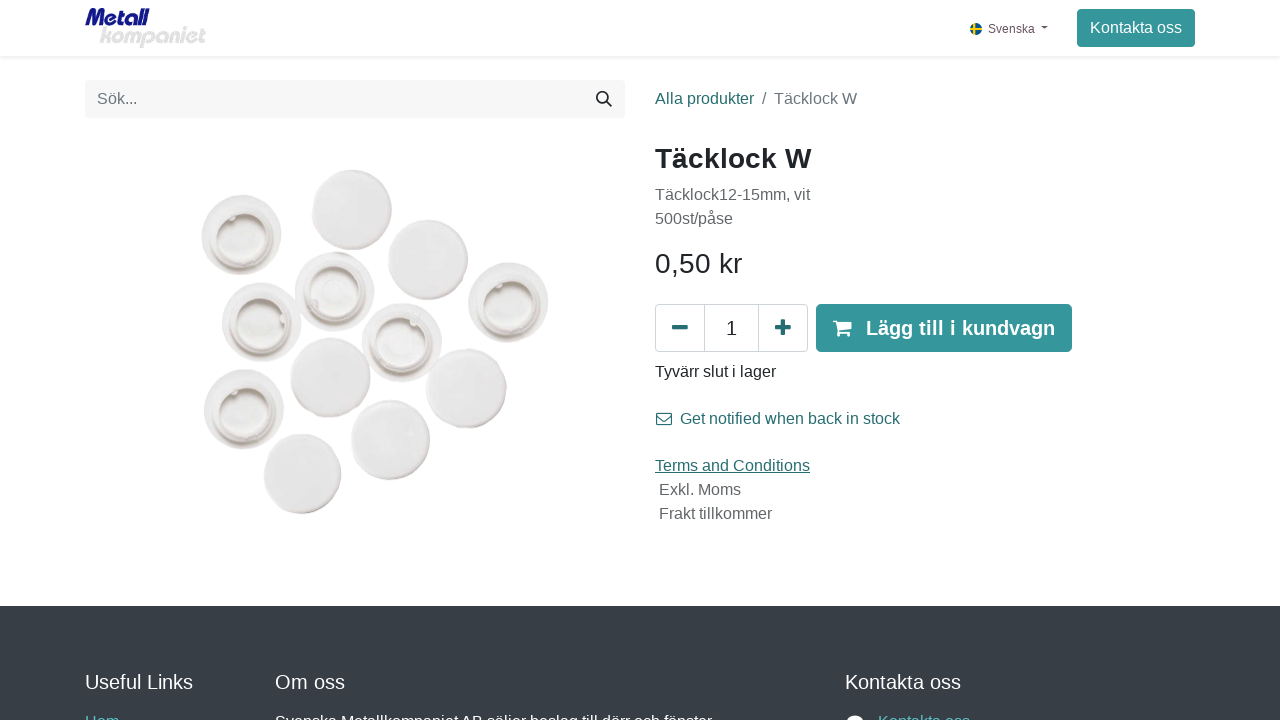

--- FILE ---
content_type: text/html; charset=utf-8
request_url: https://www.metallkompaniet.se/shop/tacklock-w-1624
body_size: 7388
content:

  
  <!DOCTYPE html>
<html lang="sv-SE" data-website-id="1" data-add2cart-redirect="1">
    <head>
        <meta charset="utf-8"/>
        <meta http-equiv="X-UA-Compatible" content="IE=edge,chrome=1"/>
        <meta name="viewport" content="width=device-width, initial-scale=1"/>
        <meta name="generator" content="Odoo"/>
        <meta name="description" content="Täcklock12-15mm, vit
500st/påse"/>
            
        <meta property="og:type" content="website"/>
        <meta property="og:title" content="Täcklock W"/>
        <meta property="og:site_name" content="Metallkompaniet"/>
        <meta property="og:url" content="https://www.metallkompaniet.se/shop/tacklock-w-1624"/>
        <meta property="og:image" content="https://www.metallkompaniet.se/web/image/product.template/1624/image_1024?unique=0ff797b"/>
        <meta property="og:description" content="Täcklock12-15mm, vit
500st/påse"/>
            
        <meta name="twitter:card" content="summary_large_image"/>
        <meta name="twitter:title" content="Täcklock W"/>
        <meta name="twitter:image" content="https://www.metallkompaniet.se/web/image/product.template/1624/image_1024?unique=0ff797b"/>
        <meta name="twitter:description" content="Täcklock12-15mm, vit
500st/påse"/>
        
        <link rel="alternate" hreflang="en" href="https://www.metallkompaniet.se/en/shop/tacklock-w-1624"/>
        <link rel="alternate" hreflang="sv" href="https://www.metallkompaniet.se/shop/tacklock-w-1624"/>
        <link rel="alternate" hreflang="x-default" href="https://www.metallkompaniet.se/shop/tacklock-w-1624"/>
        <link rel="canonical" href="https://www.metallkompaniet.se/shop/tacklock-w-1624"/>
        
        <link rel="preconnect" href="https://fonts.gstatic.com/" crossorigin=""/>
        <title> Täcklock W | Metallkompaniet </title>
        <link type="image/x-icon" rel="shortcut icon" href="/web/image/website/1/favicon?unique=2d29851"/>
        <link rel="preload" href="/web/static/src/libs/fontawesome/fonts/fontawesome-webfont.woff2?v=4.7.0" as="font" crossorigin=""/>
        <link type="text/css" rel="stylesheet" href="/web/assets/30289-35a3898/1/web.assets_frontend.min.css" data-asset-bundle="web.assets_frontend" data-asset-version="35a3898"/>
        <script id="web.layout.odooscript" type="text/javascript">
            var odoo = {
                csrf_token: "287f25b5fc53c77c157406aa6e597aabd25db023o1800751630",
                debug: "",
            };
        </script>
        <script type="text/javascript">
            odoo.__session_info__ = {"is_admin": false, "is_system": false, "is_website_user": true, "user_id": false, "is_frontend": true, "profile_session": null, "profile_collectors": null, "profile_params": null, "show_effect": true, "bundle_params": {"lang": "en_US", "website_id": 1}, "translationURL": "/website/translations", "cache_hashes": {"translations": "596f62a83a03d68ad9cf465a94f39e749e154156"}, "geoip_country_code": "US", "geoip_phone_code": 1, "lang_url_code": "sv"};
            if (!/(^|;\s)tz=/.test(document.cookie)) {
                const userTZ = Intl.DateTimeFormat().resolvedOptions().timeZone;
                document.cookie = `tz=${userTZ}; path=/`;
            }
        </script>
        <script defer="defer" type="text/javascript" src="/web/assets/29796-265d88f/1/web.assets_frontend_minimal.min.js" data-asset-bundle="web.assets_frontend_minimal" data-asset-version="265d88f"></script>
        <script defer="defer" type="text/javascript" data-src="/web/assets/30290-8b428fd/1/web.assets_frontend_lazy.min.js" data-asset-bundle="web.assets_frontend_lazy" data-asset-version="8b428fd"></script>
        
        
    </head>
    <body>
        <div id="wrapwrap" class="   ">
                <header id="top" data-anchor="true" data-name="Header" class="  o_header_standard">
                    
    <nav data-name="Navbar" class="navbar navbar-expand-lg navbar-light o_colored_level o_cc shadow-sm">
        
            <div id="top_menu_container" class="container justify-content-start justify-content-lg-between">
                
    <a href="/" class="navbar-brand logo me-4">
            
            <span role="img" aria-label="Logo of Metallkompaniet" title="Metallkompaniet"><img src="/web/image/website/1/logo/Metallkompaniet?unique=2d29851" class="img img-fluid" width="95" height="40" alt="Metallkompaniet" loading="lazy"/></span>
        </a>
    
                
                <div id="top_menu_collapse" class="collapse navbar-collapse order-last order-lg-0">
    <ul id="top_menu" class="nav navbar-nav o_menu_loading flex-grow-1">
        
                        
    <li class="nav-item">
        <a role="menuitem" href="/" class="nav-link ">
            <span>Home</span>
        </a>
    </li>
    <li class="nav-item">
        <a role="menuitem" href="/shop" class="nav-link ">
            <span>Webbutik</span>
        </a>
    </li>
    <li class="nav-item">
        <a role="menuitem" href="/appointment" class="nav-link ">
            <span>Boka Möte</span>
        </a>
    </li>
    <li class="nav-item">
        <a role="menuitem" href="/contactus" class="nav-link ">
            <span>Kontakt</span>
        </a>
    </li>
    <li class="nav-item">
        <a role="menuitem" href="/tjanster" class="nav-link ">
            <span>Tjänster</span>
        </a>
    </li>
    <li class="nav-item">
        <a role="menuitem" href="/nyheter" class="nav-link ">
            <span>Nyheter</span>
        </a>
    </li>
        
            <li class="nav-item mx-lg-3 divider d-none"></li> 
            <li class="o_wsale_my_cart align-self-md-start  nav-item mx-lg-3">
                <a href="/shop/cart" class="nav-link">
                    <i class="fa fa-shopping-cart"></i>
                    <sup class="my_cart_quantity badge text-bg-primary" data-order-id="">0</sup>
                </a>
            </li>
        
                        
            <li class="nav-item ms-lg-auto o_no_autohide_item">
                <a href="/web/login" class="nav-link fw-bold">Logga in</a>
            </li>
                        
        
        
                    
    </ul>

                    
        
            <div class="js_language_selector my-auto ms-lg-2 dropdown d-print-none">
                <button type="button" data-bs-toggle="dropdown" aria-haspopup="true" aria-expanded="true" class="btn btn-sm btn-outline-secondary border-0 dropdown-toggle ">
  <img class="o_lang_flag" style="" src="/base/static/img/country_flags/se.png?height=25" loading="lazy"/>
                    <span class="align-middle"> Svenska</span>
                </button>
                <div role="menu" class="dropdown-menu ">
                        <a href="/en/shop/tacklock-w-1624" class="dropdown-item js_change_lang " data-url_code="en">
  <img class="o_lang_flag" style="" src="/base/static/img/country_flags/us.png?height=25" loading="lazy"/>
                            <span>English (US)</span>
                        </a>
                        <a href="/shop/tacklock-w-1624" class="dropdown-item js_change_lang active" data-url_code="sv">
  <img class="o_lang_flag" style="" src="/base/static/img/country_flags/se.png?height=25" loading="lazy"/>
                            <span> Svenska</span>
                        </a>
                </div>
            </div>
        
                </div>
                
        <div class="oe_structure oe_structure_solo ms-lg-4">
            <section class="s_text_block" data-snippet="s_text_block" data-name="Text">
                <div class="container">
                    <a href="/contactus" class="btn btn-primary btn_cta">Kontakta oss</a>
                </div>
            </section>
        </div>
                
    <button type="button" data-bs-toggle="collapse" data-bs-target="#top_menu_collapse" class="navbar-toggler ms-auto">
        <span class="navbar-toggler-icon o_not_editable"></span>
    </button>
            </div>
        
    </nav>
    
        </header>
                <main>
                    
      <div itemscope="itemscope" itemtype="http://schema.org/Product" id="wrap" class="js_sale o_wsale_product_page ecom-zoomable zoomodoo-next" data-ecom-zoom-click="1">
        <div class="oe_structure oe_empty oe_structure_not_nearest" id="oe_structure_website_sale_product_1" data-editor-message="DROP BUILDING BLOCKS HERE TO MAKE THEM AVAILABLE ACROSS ALL PRODUCTS"></div>
  <section id="product_detail" class="container py-4 oe_website_sale " data-view-track="1" data-product-tracking-info="{&#34;item_id&#34;: 1624, &#34;item_name&#34;: &#34;T\u00e4cklock W&#34;, &#34;item_category&#34;: &#34;\u00d6vrigt&#34;, &#34;currency&#34;: &#34;SEK&#34;, &#34;price&#34;: 0.5}">
          <div class="row align-items-center">
            <div class="col-lg-6 d-flex align-items-center">
              <div class="d-flex justify-content-between w-100">
    <form method="get" class="o_searchbar_form o_wait_lazy_js s_searchbar_input o_wsale_products_searchbar_form me-auto flex-grow-1 mb-2 mb-lg-0" action="/shop" data-snippet="s_searchbar_input">
            <div role="search" class="input-group me-sm-2">
        <input type="search" name="search" class="search-query form-control oe_search_box border-0 text-bg-light" placeholder="Sök..." data-search-type="products" data-limit="5" data-display-image="true" data-display-description="true" data-display-extra-link="true" data-display-detail="true" data-order-by="name asc"/>
        <button type="submit" aria-label="Sök" title="Sök" class="btn oe_search_button btn btn-light">
            <i class="oi oi-search"></i>
        </button>
    </div>

            <input name="order" type="hidden" class="o_search_order_by" value="name asc"/>
            
        
        </form>
        <div class="o_pricelist_dropdown dropdown d-none">

            <a role="button" href="#" data-bs-toggle="dropdown" class="dropdown-toggle btn btn-light">
                Publik prislista
            </a>
            <div class="dropdown-menu" role="menu">
            </div>
        </div>
              </div>
            </div>
            <div class="col-lg-6 d-flex align-items-center">
              <ol class="breadcrumb p-0 mb-2 m-lg-0">
                <li class="breadcrumb-item o_not_editable">
                  <a href="/shop">Alla produkter</a>
                </li>
                <li class="breadcrumb-item active">
                  <span>Täcklock W</span>
                </li>
              </ol>
            </div>
          </div>
          <div class="row" id="product_detail_main" data-name="Product Page" data-image_width="50_pc" data-image_layout="carousel">
            <div class="col-lg-6 mt-lg-4 o_wsale_product_images position-relative">
        <div id="o-carousel-product" class="carousel slide position-sticky mb-3 overflow-hidden" data-bs-ride="carousel" data-bs-interval="0" data-name="Product Carousel">
            <div class="o_carousel_product_outer carousel-outer position-relative flex-grow-1">
                <div class="carousel-inner h-100">
                        <div class="carousel-item h-100 active">
        <div class="d-flex align-items-center justify-content-center h-100 oe_unmovable"><img src="/web/image/product.product/1624/image_1024/T%C3%A4cklock%20W?unique=263060b" class="img img-fluid oe_unmovable product_detail_img mh-100" alt="Täcklock W" loading="lazy"/></div>
                        </div>
                </div>
            </div>
        <div class="o_carousel_product_indicators pt-2 overflow-hidden">
        </div>
        </div>
            </div>
            <div id="product_details" class="col-lg-6 mt-md-4">
              <h1 itemprop="name">Täcklock W</h1>
              <span itemprop="url" style="display:none;">https://www.metallkompaniet.se/shop/tacklock-w-1624</span>
              <span itemprop="image" style="display:none;">https://www.metallkompaniet.se/web/image/product.template/1624/image_1920?unique=0ff797b</span>
              <p class="text-muted my-2" placeholder="En kort beskrivning som också syns på dokument.">Täcklock12-15mm, vit<br>
500st/påse</p>
              <form action="/shop/cart/update" method="POST">
                <input type="hidden" name="csrf_token" value="287f25b5fc53c77c157406aa6e597aabd25db023o1800751630"/>
                <div class="js_product js_main_product mb-3">
                  <div>
        <div itemprop="offers" itemscope="itemscope" itemtype="http://schema.org/Offer" class="product_price mt-2 mb-3 d-inline-block">
            <h3 class="css_editable_mode_hidden">
                <span class="oe_price" style="white-space: nowrap;" data-oe-type="monetary" data-oe-expression="combination_info[&#39;price&#39;]"><span class="oe_currency_value">0,50</span> kr</span>
                <span itemprop="price" style="display:none;">0.5</span>
                <span itemprop="priceCurrency" style="display:none;">SEK</span>
                <span style="text-decoration: line-through; white-space: nowrap;" itemprop="listPrice" class="text-danger oe_default_price ms-1 h5 d-none" data-oe-type="monetary" data-oe-expression="combination_info[&#39;list_price&#39;]"><span class="oe_currency_value">0,50</span> kr</span>
            </h3>
            <h3 class="css_non_editable_mode_hidden decimal_precision" data-precision="2">
                <span><span class="oe_currency_value">0,50</span> kr</span>
            </h3>
        </div>
        <div id="product_unavailable" class="d-none">
            <h3 class="fst-italic">Se Produkt för pris</h3>
        </div>
                  </div>
                  
                    <input type="hidden" class="product_id" name="product_id" value="1624"/>
                    <input type="hidden" class="product_template_id" name="product_template_id" value="1624"/>
                    <input type="hidden" class="product_category_id" name="product_category_id" value="21"/>
                      <ul class="d-none js_add_cart_variants mb-0" data-attribute_exclusions="{&#39;exclusions: []&#39;}"></ul>
                  
                  <p class="css_not_available_msg alert alert-warning">Kombinationen existerar inte.</p>
                  <div id="o_wsale_cta_wrapper" class="d-flex flex-wrap align-items-center">
        <div contenteditable="false" class="css_quantity input-group d-inline-flex me-2 mb-2 align-middle input-group-lg">
            <a class="btn btn-link js_add_cart_json" aria-label="Tabort en" title="Tabort en" href="#">
                <i class="fa fa-minus"></i>
            </a>
            <input type="text" class="form-control quantity text-center" data-min="1" name="add_qty" value="1"/>
            <a class="btn btn-link float_left js_add_cart_json" aria-label="Lägg till en" title="Lägg till en" href="#">
                <i class="fa fa-plus"></i>
            </a>
        </div>
                    <div id="add_to_cart_wrap" class="d-inline-flex align-items-center mb-2 me-auto">
                      <a role="button" id="add_to_cart" href="#" class="btn btn-primary js_check_product a-submit flex-grow-1 btn-lg">
                        <i class="fa fa-shopping-cart me-2"></i>
                        <span style="font-weight: bold">Lägg till i kundvagn</span>
                      </a>
                    </div>
                    <div id="product_option_block" class="d-flex flex-wrap w-100"></div>
                  </div>
    <div class="availability_messages o_not_editable">
      <div class="availability_message_1506 mb-1">
        <div id="out_of_stock_message">
          <p>Tyvärr slut i lager</p>
        </div>
        <div id="stock_notification_div">
          <div class="btn btn-link px-0" id="product_stock_notification_message"><i class="fa fa-envelope-o me-1"></i>
                        Get notified when back in stock
                    </div>
          <div id="stock_notification_form" class="d-none">
            <div class="input-group">
              <input class="form-control" id="stock_notification_input" name="email" type="text" placeholder="youremail@gmail.com" title=""/>
              <input name="product_id" type="hidden" value="2093" title=""/>
              <div id="product_stock_notification_form_submit_button" class="btn btn-secondary">
                <i class="fa fa-paper-plane"></i>
              </div>
              <div id="stock_notification_input_incorrect" class="btn d-none"><i class="fa fa-times text-danger"></i>
                                Invalid email
                            </div>
            </div>
          </div>
          <div id="stock_notification_success_message" class="d-none">
            <div class="text-muted"><i class="fa fa-bell"></i>
                            We'll notify you once the product is back in stock.
                        </div>
          </div>
        </div>
      </div>
    </div>
                  <div id="contact_us_wrapper" class="d-none oe_structure oe_structure_solo ">
                    <section class="s_text_block" data-snippet="s_text_block" data-name="Text">
                      <div class="container">
                        <a class="btn btn-primary btn_cta" href="/contactus">Kontakta oss
                                                </a>
                      </div>
                    </section>
                  </div>
                </div>
              </form>
              <div id="product_attributes_simple">
                <table class="table table-sm text-muted d-none">
                </table>
              </div>
              <div id="o_product_terms_and_share" class="d-flex justify-content-between flex-column flex-md-row align-items-md-end mb-3">
    <p class="text-muted mb-0"><a href="/terms" data-bs-original-title="" title="" aria-describedby="popover992666"><u data-bs-original-title="" title="" aria-describedby="tooltip598468">Terms and Conditions</u></a><br/>&nbsp;Exkl. Moms<br/>&nbsp;Frakt tillkommer</p>
                            </div>
    <input id="wsale_user_email" type="hidden" value=""/>
            </div>
          </div>
        </section>
        
    <div class="oe_structure oe_structure_solo oe_unremovable oe_unmovable" id="oe_structure_website_sale_recommended_products">
      <section data-snippet="s_dynamic_snippet_products" class="oe_unmovable oe_unremovable s_dynamic_snippet_products o_wsale_alternative_products s_dynamic pt32 pb32 o_colored_level s_product_product_card_group o_cc o_cc1 o_dynamic_empty" data-name="Alternative Products" style="background-image: none;" data-template-key="website_sale.dynamic_filter_template_product_product_card_group" data-product-category-id="all" data-number-of-records="16" data-carousel-interval="5000" data-bs-original-title="" title="" data-filter-id="6" data-number-of-elements="2" data-number-of-elements-small-devices="1" data-extra-classes="o_card_group rounded" data-row-per-slide="2" data-arrow-position="bottom">
        <div class="o_not_editable container">
          <div class="css_non_editable_mode_hidden">
            <div class="missing_option_warning alert alert-info rounded-0 fade show d-none d-print-none o_default_snippet_text">
                                Your Dynamic Snippet will be displayed here...
                                This message is displayed because youy did not provide both a filter and a template to use.
                            </div>
          </div>
          <div class="dynamic_snippet_template"></div>
        </div>
      </section>
    </div>
  <div class="oe_structure oe_empty oe_structure_not_nearest mt16" id="oe_structure_website_sale_product_2" data-editor-message="DROP BUILDING BLOCKS HERE TO MAKE THEM AVAILABLE ACROSS ALL PRODUCTS"></div>
  </div>
    
                </main>
                <footer id="bottom" data-anchor="true" data-name="Footer" class="o_footer o_colored_level o_cc ">
                    <div id="footer" class="oe_structure oe_structure_solo">
      <section class="s_text_block pt40 pb16" data-snippet="s_text_block" data-name="Text" style="background-image: none;">
        <div class="container">
          <div class="row">
            <div class="col-lg-2 pt24 pb24 o_colored_level">
              <h5 class="mb-3">Useful Links</h5>
              <ul class="list-unstyled">
                <li>
                  <a href="/">Hem</a>
                </li>
                <li>
                  <a href="#">Produkter</a>
                </li>
                <li>
                  <a href="#">Tjänster</a>
                </li>
                <li>
                  <a href="#">Legal</a>
                </li>
                <li>
                  <a href="/contactus">Kontakta oss</a>
                </li>
              </ul>
            </div>
            <div class="col-lg-5 pt24 pb24 o_colored_level">
              <h5 class="mb-3">Om oss</h5>
              <p>Svenska Metallkompaniet AB säljer beslag till dörr och fönster industrin.<br/>Vi har mer än 20 års erfarenhet i branschen och levererar till både stora och små företag.</p>
            </div>
            <div id="connect" class="col-lg-4 offset-lg-1 pt24 pb24 o_colored_level">
              <h5 class="mb-3">Kontakta oss</h5>
              <ul class="list-unstyled">
                <li>
                  <i class="fa fa-comment fa-fw me-2"></i>
                  <span>
                    <a href="/contactus">Kontakta oss</a>
                  </span>
                </li>
                <li>
                  <i class="fa fa-envelope fa-fw me-2"></i>
                  <span>
                    <a href="mailto:info@metallkompaniet.se" data-bs-original-title="" title="">info@metallkompaniet.se</a>
                  </span>
                </li>
                <li data-bs-original-title="" title="" aria-describedby="tooltip40199"><i class="fa fa-phone fa-fw me-2"></i>+46 8 594 780 40</li>
              </ul>
            </div>
          </div>
        </div>
      </section>
    </div>
  <div class="o_footer_copyright o_colored_level o_cc" data-name="Copyright">
                        <div class="container py-3">
                            <div class="row">
                                <div class="col-sm text-center text-sm-start text-muted">
                                    <span class="o_footer_copyright_name me-2">Copyright ©&nbsp;Metallkompaniet</span>
        
            <div class="js_language_selector  dropup d-print-none">
                <button type="button" data-bs-toggle="dropdown" aria-haspopup="true" aria-expanded="true" class="btn btn-sm btn-outline-secondary border-0 dropdown-toggle ">
  <img class="o_lang_flag" style="" src="/base/static/img/country_flags/se.png?height=25" loading="lazy"/>
                    <span class="align-middle"> Svenska</span>
                </button>
                <div role="menu" class="dropdown-menu ">
                        <a href="/en/shop/tacklock-w-1624" class="dropdown-item js_change_lang " data-url_code="en">
  <img class="o_lang_flag" style="" src="/base/static/img/country_flags/us.png?height=25" loading="lazy"/>
                            <span>English (US)</span>
                        </a>
                        <a href="/shop/tacklock-w-1624" class="dropdown-item js_change_lang active" data-url_code="sv">
  <img class="o_lang_flag" style="" src="/base/static/img/country_flags/se.png?height=25" loading="lazy"/>
                            <span> Svenska</span>
                        </a>
                </div>
            </div>
        
                                </div>
                                <div class="col-sm text-center text-sm-end o_not_editable">
        <div class="o_brand_promotion">
        Drivs med 
            <a target="_blank" class="badge text-bg-light" href="http://www.odoo.com?utm_source=db&amp;utm_medium=website">
                <img alt="Odoo" src="/web/static/img/odoo_logo_tiny.png" width="62" height="20" style="width: auto; height: 1em; vertical-align: baseline;" loading="lazy"/>
            </a>
        - 
                    Den #1 <a target="_blank" href="http://www.odoo.com/app/ecommerce?utm_source=db&amp;utm_medium=website">e-handelssystem med öppen källkod</a>
                
        </div>
                                </div>
                            </div>
                        </div>
                    </div>
                </footer>
            </div>
                    <script>
            
                window.addEventListener('load', function () {
                    odoo.define('im_livechat.loaderData', function() {
                        return {
                            isAvailable: false,
                            serverUrl: "https://www.metallkompaniet.se",
                            options: {},
                        };
                    });
                });
            
                    </script>
        
        </body>
</html>
  

--- FILE ---
content_type: text/css; charset=utf-8
request_url: https://www.metallkompaniet.se/web/assets/30289-35a3898/1/web.assets_frontend.min.css
body_size: 140321
content:

/* <inline asset> */
@charset "UTF-8"; 

/* /web/static/lib/bootstrap/scss/_functions.scss */
 

/* /web/static/lib/bootstrap/scss/_mixins.scss */
 

/* /web/static/src/scss/mixins_forwardport.scss */
 

/* /web/static/src/scss/bs_mixins_overrides.scss */
 .o_figure_relative_layout .figure-caption h1, .o_colored_level .o_figure_relative_layout .figure-caption h1, .o_cc5 h1, .o_footer h1, .o_colored_level .o_cc5 h1, .o_colored_level .o_footer h1, .o_cc4 h1, .o_colored_level .o_cc4 h1, .o_cc3 h1, .o_colored_level .o_cc3 h1, .o_cc2 h1, .o_colored_level .o_cc2 h1, .o_cc1 h1, #wrapwrap.o_header_overlay > header:not(.o_header_affixed):not(.o_top_menu_collapse_shown):not(.o_header_sidebar) > .navbar h1, .o_footer .s_popup h1, .navbar-light h1, .o_colored_level .o_cc1 h1, .o_colored_level #wrapwrap.o_header_overlay > header:not(.o_header_affixed):not(.o_top_menu_collapse_shown):not(.o_header_sidebar) > .navbar h1, .o_colored_level .o_footer .s_popup h1, .o_footer .o_colored_level .s_popup h1, .o_colored_level .navbar-light h1, .bg-o-color-5 h1, .o_colored_level .bg-o-color-5 h1, .bg-o-color-4 h1, .o_colored_level .bg-o-color-4 h1, .bg-o-color-3 h1, .o_colored_level .bg-o-color-3 h1, .bg-o-color-2 h1, .o_colored_level .bg-o-color-2 h1, .bg-o-color-1 h1, .o_colored_level .bg-o-color-1 h1, .toast-body h1, .o_colored_level .toast-body h1, .card-body h1, .o_colored_level .card-body h1, .bg-white h1, .o_colored_level .bg-white h1, .bg-black h1, .o_colored_level .bg-black h1, .bg-black-50 h1, .o_colored_level .bg-black-50 h1, .bg-black-75 h1, .o_colored_level .bg-black-75 h1, .bg-white-50 h1, .o_colored_level .bg-white-50 h1, .bg-white-75 h1, .o_colored_level .bg-white-75 h1, .bg-white-85 h1, .o_colored_level .bg-white-85 h1, .bg-900 h1, .o_colored_level .bg-900 h1, .bg-800 h1, .o_colored_level .bg-800 h1, .bg-700 h1, .o_colored_level .bg-700 h1, .bg-600 h1, .o_colored_level .bg-600 h1, .bg-500 h1, .o_colored_level .bg-500 h1, .bg-400 h1, .o_colored_level .bg-400 h1, .bg-300 h1, .o_colored_level .bg-300 h1, .bg-200 h1, .o_colored_level .bg-200 h1, .bg-100 h1, .o_colored_level .bg-100 h1, .o_figure_relative_layout .figure-caption .h1, .o_colored_level .o_figure_relative_layout .figure-caption .h1, .o_cc5 .h1, .o_footer .h1, .o_colored_level .o_cc5 .h1, .o_colored_level .o_footer .h1, .o_cc4 .h1, .o_colored_level .o_cc4 .h1, .o_cc3 .h1, .o_colored_level .o_cc3 .h1, .o_cc2 .h1, .o_colored_level .o_cc2 .h1, .o_cc1 .h1, #wrapwrap.o_header_overlay > header:not(.o_header_affixed):not(.o_top_menu_collapse_shown):not(.o_header_sidebar) > .navbar .h1, .o_footer .s_popup .h1, .navbar-light .h1, .o_colored_level .o_cc1 .h1, .o_colored_level #wrapwrap.o_header_overlay > header:not(.o_header_affixed):not(.o_top_menu_collapse_shown):not(.o_header_sidebar) > .navbar .h1, .o_colored_level .o_footer .s_popup .h1, .o_footer .o_colored_level .s_popup .h1, .o_colored_level .navbar-light .h1, .bg-o-color-5 .h1, .o_colored_level .bg-o-color-5 .h1, .bg-o-color-4 .h1, .o_colored_level .bg-o-color-4 .h1, .bg-o-color-3 .h1, .o_colored_level .bg-o-color-3 .h1, .bg-o-color-2 .h1, .o_colored_level .bg-o-color-2 .h1, .bg-o-color-1 .h1, .o_colored_level .bg-o-color-1 .h1, .toast-body .h1, .o_colored_level .toast-body .h1, .card-body .h1, .o_colored_level .card-body .h1, .bg-white .h1, .o_colored_level .bg-white .h1, .bg-black .h1, .o_colored_level .bg-black .h1, .bg-black-50 .h1, .o_colored_level .bg-black-50 .h1, .bg-black-75 .h1, .o_colored_level .bg-black-75 .h1, .bg-white-50 .h1, .o_colored_level .bg-white-50 .h1, .bg-white-75 .h1, .o_colored_level .bg-white-75 .h1, .bg-white-85 .h1, .o_colored_level .bg-white-85 .h1, .bg-900 .h1, .o_colored_level .bg-900 .h1, .bg-800 .h1, .o_colored_level .bg-800 .h1, .bg-700 .h1, .o_colored_level .bg-700 .h1, .bg-600 .h1, .o_colored_level .bg-600 .h1, .bg-500 .h1, .o_colored_level .bg-500 .h1, .bg-400 .h1, .bg-300 .h1, .bg-200 .h1, .bg-100 .h1, .o_figure_relative_layout .figure-caption h2, .o_colored_level .o_figure_relative_layout .figure-caption h2, .o_cc5 h2, .o_footer h2, .o_colored_level .o_cc5 h2, .o_colored_level .o_footer h2, .o_cc4 h2, .o_colored_level .o_cc4 h2, .o_cc3 h2, .o_colored_level .o_cc3 h2, .o_cc2 h2, .o_colored_level .o_cc2 h2, .o_cc1 h2, #wrapwrap.o_header_overlay > header:not(.o_header_affixed):not(.o_top_menu_collapse_shown):not(.o_header_sidebar) > .navbar h2, .o_footer .s_popup h2, .navbar-light h2, .o_colored_level .o_cc1 h2, .o_colored_level #wrapwrap.o_header_overlay > header:not(.o_header_affixed):not(.o_top_menu_collapse_shown):not(.o_header_sidebar) > .navbar h2, .o_colored_level .o_footer .s_popup h2, .o_footer .o_colored_level .s_popup h2, .o_colored_level .navbar-light h2, .bg-o-color-5 h2, .o_colored_level .bg-o-color-5 h2, .bg-o-color-4 h2, .o_colored_level .bg-o-color-4 h2, .bg-o-color-3 h2, .o_colored_level .bg-o-color-3 h2, .bg-o-color-2 h2, .o_colored_level .bg-o-color-2 h2, .bg-o-color-1 h2, .o_colored_level .bg-o-color-1 h2, .toast-body h2, .o_colored_level .toast-body h2, .card-body h2, .o_colored_level .card-body h2, .bg-white h2, .o_colored_level .bg-white h2, .bg-black h2, .o_colored_level .bg-black h2, .bg-black-50 h2, .o_colored_level .bg-black-50 h2, .bg-black-75 h2, .o_colored_level .bg-black-75 h2, .bg-white-50 h2, .o_colored_level .bg-white-50 h2, .bg-white-75 h2, .o_colored_level .bg-white-75 h2, .bg-white-85 h2, .o_colored_level .bg-white-85 h2, .bg-900 h2, .o_colored_level .bg-900 h2, .bg-800 h2, .o_colored_level .bg-800 h2, .bg-700 h2, .o_colored_level .bg-700 h2, .bg-600 h2, .o_colored_level .bg-600 h2, .bg-500 h2, .o_colored_level .bg-500 h2, .bg-400 h2, .o_colored_level .bg-400 h2, .bg-300 h2, .o_colored_level .bg-300 h2, .bg-200 h2, .o_colored_level .bg-200 h2, .bg-100 h2, .o_colored_level .bg-100 h2, .o_figure_relative_layout .figure-caption .h2, .o_colored_level .o_figure_relative_layout .figure-caption .h2, .o_cc5 .h2, .o_footer .h2, .o_colored_level .o_cc5 .h2, .o_colored_level .o_footer .h2, .o_cc4 .h2, .o_colored_level .o_cc4 .h2, .o_cc3 .h2, .o_colored_level .o_cc3 .h2, .o_cc2 .h2, .o_colored_level .o_cc2 .h2, .o_cc1 .h2, #wrapwrap.o_header_overlay > header:not(.o_header_affixed):not(.o_top_menu_collapse_shown):not(.o_header_sidebar) > .navbar .h2, .o_footer .s_popup .h2, .navbar-light .h2, .o_colored_level .o_cc1 .h2, .o_colored_level #wrapwrap.o_header_overlay > header:not(.o_header_affixed):not(.o_top_menu_collapse_shown):not(.o_header_sidebar) > .navbar .h2, .o_colored_level .o_footer .s_popup .h2, .o_footer .o_colored_level .s_popup .h2, .o_colored_level .navbar-light .h2, .bg-o-color-5 .h2, .o_colored_level .bg-o-color-5 .h2, .bg-o-color-4 .h2, .o_colored_level .bg-o-color-4 .h2, .bg-o-color-3 .h2, .o_colored_level .bg-o-color-3 .h2, .bg-o-color-2 .h2, .o_colored_level .bg-o-color-2 .h2, .bg-o-color-1 .h2, .o_colored_level .bg-o-color-1 .h2, .toast-body .h2, .o_colored_level .toast-body .h2, .card-body .h2, .o_colored_level .card-body .h2, .bg-white .h2, .o_colored_level .bg-white .h2, .bg-black .h2, .o_colored_level .bg-black .h2, .bg-black-50 .h2, .o_colored_level .bg-black-50 .h2, .bg-black-75 .h2, .o_colored_level .bg-black-75 .h2, .bg-white-50 .h2, .o_colored_level .bg-white-50 .h2, .bg-white-75 .h2, .o_colored_level .bg-white-75 .h2, .bg-white-85 .h2, .o_colored_level .bg-white-85 .h2, .bg-900 .h2, .o_colored_level .bg-900 .h2, .bg-800 .h2, .o_colored_level .bg-800 .h2, .bg-700 .h2, .o_colored_level .bg-700 .h2, .bg-600 .h2, .o_colored_level .bg-600 .h2, .bg-500 .h2, .o_colored_level .bg-500 .h2, .bg-400 .h2, .bg-300 .h2, .bg-200 .h2, .bg-100 .h2, .o_figure_relative_layout .figure-caption h3, .o_colored_level .o_figure_relative_layout .figure-caption h3, .o_cc5 h3, .o_footer h3, .o_colored_level .o_cc5 h3, .o_colored_level .o_footer h3, .o_cc4 h3, .o_colored_level .o_cc4 h3, .o_cc3 h3, .o_colored_level .o_cc3 h3, .o_cc2 h3, .o_colored_level .o_cc2 h3, .o_cc1 h3, #wrapwrap.o_header_overlay > header:not(.o_header_affixed):not(.o_top_menu_collapse_shown):not(.o_header_sidebar) > .navbar h3, .o_footer .s_popup h3, .navbar-light h3, .o_colored_level .o_cc1 h3, .o_colored_level #wrapwrap.o_header_overlay > header:not(.o_header_affixed):not(.o_top_menu_collapse_shown):not(.o_header_sidebar) > .navbar h3, .o_colored_level .o_footer .s_popup h3, .o_footer .o_colored_level .s_popup h3, .o_colored_level .navbar-light h3, .bg-o-color-5 h3, .o_colored_level .bg-o-color-5 h3, .bg-o-color-4 h3, .o_colored_level .bg-o-color-4 h3, .bg-o-color-3 h3, .o_colored_level .bg-o-color-3 h3, .bg-o-color-2 h3, .o_colored_level .bg-o-color-2 h3, .bg-o-color-1 h3, .o_colored_level .bg-o-color-1 h3, .toast-body h3, .o_colored_level .toast-body h3, .card-body h3, .o_colored_level .card-body h3, .bg-white h3, .o_colored_level .bg-white h3, .bg-black h3, .o_colored_level .bg-black h3, .bg-black-50 h3, .o_colored_level .bg-black-50 h3, .bg-black-75 h3, .o_colored_level .bg-black-75 h3, .bg-white-50 h3, .o_colored_level .bg-white-50 h3, .bg-white-75 h3, .o_colored_level .bg-white-75 h3, .bg-white-85 h3, .o_colored_level .bg-white-85 h3, .bg-900 h3, .o_colored_level .bg-900 h3, .bg-800 h3, .o_colored_level .bg-800 h3, .bg-700 h3, .o_colored_level .bg-700 h3, .bg-600 h3, .o_colored_level .bg-600 h3, .bg-500 h3, .o_colored_level .bg-500 h3, .bg-400 h3, .o_colored_level .bg-400 h3, .bg-300 h3, .o_colored_level .bg-300 h3, .bg-200 h3, .o_colored_level .bg-200 h3, .bg-100 h3, .o_colored_level .bg-100 h3, .o_figure_relative_layout .figure-caption .h3, .o_colored_level .o_figure_relative_layout .figure-caption .h3, .o_cc5 .h3, .o_footer .h3, .o_colored_level .o_cc5 .h3, .o_colored_level .o_footer .h3, .o_cc4 .h3, .o_colored_level .o_cc4 .h3, .o_cc3 .h3, .o_colored_level .o_cc3 .h3, .o_cc2 .h3, .o_colored_level .o_cc2 .h3, .o_cc1 .h3, #wrapwrap.o_header_overlay > header:not(.o_header_affixed):not(.o_top_menu_collapse_shown):not(.o_header_sidebar) > .navbar .h3, .o_footer .s_popup .h3, .navbar-light .h3, .o_colored_level .o_cc1 .h3, .o_colored_level #wrapwrap.o_header_overlay > header:not(.o_header_affixed):not(.o_top_menu_collapse_shown):not(.o_header_sidebar) > .navbar .h3, .o_colored_level .o_footer .s_popup .h3, .o_footer .o_colored_level .s_popup .h3, .o_colored_level .navbar-light .h3, .bg-o-color-5 .h3, .o_colored_level .bg-o-color-5 .h3, .bg-o-color-4 .h3, .o_colored_level .bg-o-color-4 .h3, .bg-o-color-3 .h3, .o_colored_level .bg-o-color-3 .h3, .bg-o-color-2 .h3, .o_colored_level .bg-o-color-2 .h3, .bg-o-color-1 .h3, .o_colored_level .bg-o-color-1 .h3, .toast-body .h3, .o_colored_level .toast-body .h3, .card-body .h3, .o_colored_level .card-body .h3, .bg-white .h3, .o_colored_level .bg-white .h3, .bg-black .h3, .o_colored_level .bg-black .h3, .bg-black-50 .h3, .o_colored_level .bg-black-50 .h3, .bg-black-75 .h3, .o_colored_level .bg-black-75 .h3, .bg-white-50 .h3, .o_colored_level .bg-white-50 .h3, .bg-white-75 .h3, .o_colored_level .bg-white-75 .h3, .bg-white-85 .h3, .o_colored_level .bg-white-85 .h3, .bg-900 .h3, .o_colored_level .bg-900 .h3, .bg-800 .h3, .o_colored_level .bg-800 .h3, .bg-700 .h3, .o_colored_level .bg-700 .h3, .bg-600 .h3, .o_colored_level .bg-600 .h3, .bg-500 .h3, .o_colored_level .bg-500 .h3, .bg-400 .h3, .bg-300 .h3, .bg-200 .h3, .bg-100 .h3, .o_figure_relative_layout .figure-caption h4, .o_colored_level .o_figure_relative_layout .figure-caption h4, .o_cc5 h4, .o_footer h4, .o_colored_level .o_cc5 h4, .o_colored_level .o_footer h4, .o_cc4 h4, .o_colored_level .o_cc4 h4, .o_cc3 h4, .o_colored_level .o_cc3 h4, .o_cc2 h4, .o_colored_level .o_cc2 h4, .o_cc1 h4, #wrapwrap.o_header_overlay > header:not(.o_header_affixed):not(.o_top_menu_collapse_shown):not(.o_header_sidebar) > .navbar h4, .o_footer .s_popup h4, .navbar-light h4, .o_colored_level .o_cc1 h4, .o_colored_level #wrapwrap.o_header_overlay > header:not(.o_header_affixed):not(.o_top_menu_collapse_shown):not(.o_header_sidebar) > .navbar h4, .o_colored_level .o_footer .s_popup h4, .o_footer .o_colored_level .s_popup h4, .o_colored_level .navbar-light h4, .bg-o-color-5 h4, .o_colored_level .bg-o-color-5 h4, .bg-o-color-4 h4, .o_colored_level .bg-o-color-4 h4, .bg-o-color-3 h4, .o_colored_level .bg-o-color-3 h4, .bg-o-color-2 h4, .o_colored_level .bg-o-color-2 h4, .bg-o-color-1 h4, .o_colored_level .bg-o-color-1 h4, .toast-body h4, .o_colored_level .toast-body h4, .card-body h4, .o_colored_level .card-body h4, .bg-white h4, .o_colored_level .bg-white h4, .bg-black h4, .o_colored_level .bg-black h4, .bg-black-50 h4, .o_colored_level .bg-black-50 h4, .bg-black-75 h4, .o_colored_level .bg-black-75 h4, .bg-white-50 h4, .o_colored_level .bg-white-50 h4, .bg-white-75 h4, .o_colored_level .bg-white-75 h4, .bg-white-85 h4, .o_colored_level .bg-white-85 h4, .bg-900 h4, .o_colored_level .bg-900 h4, .bg-800 h4, .o_colored_level .bg-800 h4, .bg-700 h4, .o_colored_level .bg-700 h4, .bg-600 h4, .o_colored_level .bg-600 h4, .bg-500 h4, .o_colored_level .bg-500 h4, .bg-400 h4, .o_colored_level .bg-400 h4, .bg-300 h4, .o_colored_level .bg-300 h4, .bg-200 h4, .o_colored_level .bg-200 h4, .bg-100 h4, .o_colored_level .bg-100 h4, .o_figure_relative_layout .figure-caption .h4, .o_colored_level .o_figure_relative_layout .figure-caption .h4, .o_cc5 .h4, .o_footer .h4, .o_colored_level .o_cc5 .h4, .o_colored_level .o_footer .h4, .o_cc4 .h4, .o_colored_level .o_cc4 .h4, .o_cc3 .h4, .o_colored_level .o_cc3 .h4, .o_cc2 .h4, .o_colored_level .o_cc2 .h4, .o_cc1 .h4, #wrapwrap.o_header_overlay > header:not(.o_header_affixed):not(.o_top_menu_collapse_shown):not(.o_header_sidebar) > .navbar .h4, .o_footer .s_popup .h4, .navbar-light .h4, .o_colored_level .o_cc1 .h4, .o_colored_level #wrapwrap.o_header_overlay > header:not(.o_header_affixed):not(.o_top_menu_collapse_shown):not(.o_header_sidebar) > .navbar .h4, .o_colored_level .o_footer .s_popup .h4, .o_footer .o_colored_level .s_popup .h4, .o_colored_level .navbar-light .h4, .bg-o-color-5 .h4, .o_colored_level .bg-o-color-5 .h4, .bg-o-color-4 .h4, .o_colored_level .bg-o-color-4 .h4, .bg-o-color-3 .h4, .o_colored_level .bg-o-color-3 .h4, .bg-o-color-2 .h4, .o_colored_level .bg-o-color-2 .h4, .bg-o-color-1 .h4, .o_colored_level .bg-o-color-1 .h4, .toast-body .h4, .o_colored_level .toast-body .h4, .card-body .h4, .o_colored_level .card-body .h4, .bg-white .h4, .o_colored_level .bg-white .h4, .bg-black .h4, .o_colored_level .bg-black .h4, .bg-black-50 .h4, .o_colored_level .bg-black-50 .h4, .bg-black-75 .h4, .o_colored_level .bg-black-75 .h4, .bg-white-50 .h4, .o_colored_level .bg-white-50 .h4, .bg-white-75 .h4, .o_colored_level .bg-white-75 .h4, .bg-white-85 .h4, .o_colored_level .bg-white-85 .h4, .bg-900 .h4, .o_colored_level .bg-900 .h4, .bg-800 .h4, .o_colored_level .bg-800 .h4, .bg-700 .h4, .o_colored_level .bg-700 .h4, .bg-600 .h4, .o_colored_level .bg-600 .h4, .bg-500 .h4, .o_colored_level .bg-500 .h4, .bg-400 .h4, .bg-300 .h4, .bg-200 .h4, .bg-100 .h4, .o_figure_relative_layout .figure-caption h5, .o_colored_level .o_figure_relative_layout .figure-caption h5, .o_cc5 h5, .o_footer h5, .o_colored_level .o_cc5 h5, .o_colored_level .o_footer h5, .o_cc4 h5, .o_colored_level .o_cc4 h5, .o_cc3 h5, .o_colored_level .o_cc3 h5, .o_cc2 h5, .o_colored_level .o_cc2 h5, .o_cc1 h5, #wrapwrap.o_header_overlay > header:not(.o_header_affixed):not(.o_top_menu_collapse_shown):not(.o_header_sidebar) > .navbar h5, .o_footer .s_popup h5, .navbar-light h5, .o_colored_level .o_cc1 h5, .o_colored_level #wrapwrap.o_header_overlay > header:not(.o_header_affixed):not(.o_top_menu_collapse_shown):not(.o_header_sidebar) > .navbar h5, .o_colored_level .o_footer .s_popup h5, .o_footer .o_colored_level .s_popup h5, .o_colored_level .navbar-light h5, .bg-o-color-5 h5, .o_colored_level .bg-o-color-5 h5, .bg-o-color-4 h5, .o_colored_level .bg-o-color-4 h5, .bg-o-color-3 h5, .o_colored_level .bg-o-color-3 h5, .bg-o-color-2 h5, .o_colored_level .bg-o-color-2 h5, .bg-o-color-1 h5, .o_colored_level .bg-o-color-1 h5, .toast-body h5, .o_colored_level .toast-body h5, .card-body h5, .o_colored_level .card-body h5, .bg-white h5, .o_colored_level .bg-white h5, .bg-black h5, .o_colored_level .bg-black h5, .bg-black-50 h5, .o_colored_level .bg-black-50 h5, .bg-black-75 h5, .o_colored_level .bg-black-75 h5, .bg-white-50 h5, .o_colored_level .bg-white-50 h5, .bg-white-75 h5, .o_colored_level .bg-white-75 h5, .bg-white-85 h5, .o_colored_level .bg-white-85 h5, .bg-900 h5, .o_colored_level .bg-900 h5, .bg-800 h5, .o_colored_level .bg-800 h5, .bg-700 h5, .o_colored_level .bg-700 h5, .bg-600 h5, .o_colored_level .bg-600 h5, .bg-500 h5, .o_colored_level .bg-500 h5, .bg-400 h5, .o_colored_level .bg-400 h5, .bg-300 h5, .o_colored_level .bg-300 h5, .bg-200 h5, .o_colored_level .bg-200 h5, .bg-100 h5, .o_colored_level .bg-100 h5, .o_figure_relative_layout .figure-caption .h5, .o_colored_level .o_figure_relative_layout .figure-caption .h5, .o_cc5 .h5, .o_footer .h5, .o_colored_level .o_cc5 .h5, .o_colored_level .o_footer .h5, .o_cc4 .h5, .o_colored_level .o_cc4 .h5, .o_cc3 .h5, .o_colored_level .o_cc3 .h5, .o_cc2 .h5, .o_colored_level .o_cc2 .h5, .o_cc1 .h5, #wrapwrap.o_header_overlay > header:not(.o_header_affixed):not(.o_top_menu_collapse_shown):not(.o_header_sidebar) > .navbar .h5, .o_footer .s_popup .h5, .navbar-light .h5, .o_colored_level .o_cc1 .h5, .o_colored_level #wrapwrap.o_header_overlay > header:not(.o_header_affixed):not(.o_top_menu_collapse_shown):not(.o_header_sidebar) > .navbar .h5, .o_colored_level .o_footer .s_popup .h5, .o_footer .o_colored_level .s_popup .h5, .o_colored_level .navbar-light .h5, .bg-o-color-5 .h5, .o_colored_level .bg-o-color-5 .h5, .bg-o-color-4 .h5, .o_colored_level .bg-o-color-4 .h5, .bg-o-color-3 .h5, .o_colored_level .bg-o-color-3 .h5, .bg-o-color-2 .h5, .o_colored_level .bg-o-color-2 .h5, .bg-o-color-1 .h5, .o_colored_level .bg-o-color-1 .h5, .toast-body .h5, .o_colored_level .toast-body .h5, .card-body .h5, .o_colored_level .card-body .h5, .bg-white .h5, .o_colored_level .bg-white .h5, .bg-black .h5, .o_colored_level .bg-black .h5, .bg-black-50 .h5, .o_colored_level .bg-black-50 .h5, .bg-black-75 .h5, .o_colored_level .bg-black-75 .h5, .bg-white-50 .h5, .o_colored_level .bg-white-50 .h5, .bg-white-75 .h5, .o_colored_level .bg-white-75 .h5, .bg-white-85 .h5, .o_colored_level .bg-white-85 .h5, .bg-900 .h5, .o_colored_level .bg-900 .h5, .bg-800 .h5, .o_colored_level .bg-800 .h5, .bg-700 .h5, .o_colored_level .bg-700 .h5, .bg-600 .h5, .o_colored_level .bg-600 .h5, .bg-500 .h5, .o_colored_level .bg-500 .h5, .bg-400 .h5, .bg-300 .h5, .bg-200 .h5, .bg-100 .h5, .o_figure_relative_layout .figure-caption h6, .o_colored_level .o_figure_relative_layout .figure-caption h6, .o_cc5 h6, .o_footer h6, .o_colored_level .o_cc5 h6, .o_colored_level .o_footer h6, .o_cc4 h6, .o_colored_level .o_cc4 h6, .o_cc3 h6, .o_colored_level .o_cc3 h6, .o_cc2 h6, .o_colored_level .o_cc2 h6, .o_cc1 h6, #wrapwrap.o_header_overlay > header:not(.o_header_affixed):not(.o_top_menu_collapse_shown):not(.o_header_sidebar) > .navbar h6, .o_footer .s_popup h6, .navbar-light h6, .o_colored_level .o_cc1 h6, .o_colored_level #wrapwrap.o_header_overlay > header:not(.o_header_affixed):not(.o_top_menu_collapse_shown):not(.o_header_sidebar) > .navbar h6, .o_colored_level .o_footer .s_popup h6, .o_footer .o_colored_level .s_popup h6, .o_colored_level .navbar-light h6, .bg-o-color-5 h6, .o_colored_level .bg-o-color-5 h6, .bg-o-color-4 h6, .o_colored_level .bg-o-color-4 h6, .bg-o-color-3 h6, .o_colored_level .bg-o-color-3 h6, .bg-o-color-2 h6, .o_colored_level .bg-o-color-2 h6, .bg-o-color-1 h6, .o_colored_level .bg-o-color-1 h6, .toast-body h6, .o_colored_level .toast-body h6, .card-body h6, .o_colored_level .card-body h6, .bg-white h6, .o_colored_level .bg-white h6, .bg-black h6, .o_colored_level .bg-black h6, .bg-black-50 h6, .o_colored_level .bg-black-50 h6, .bg-black-75 h6, .o_colored_level .bg-black-75 h6, .bg-white-50 h6, .o_colored_level .bg-white-50 h6, .bg-white-75 h6, .o_colored_level .bg-white-75 h6, .bg-white-85 h6, .o_colored_level .bg-white-85 h6, .bg-900 h6, .o_colored_level .bg-900 h6, .bg-800 h6, .o_colored_level .bg-800 h6, .bg-700 h6, .o_colored_level .bg-700 h6, .bg-600 h6, .o_colored_level .bg-600 h6, .bg-500 h6, .o_colored_level .bg-500 h6, .bg-400 h6, .o_colored_level .bg-400 h6, .bg-300 h6, .o_colored_level .bg-300 h6, .bg-200 h6, .o_colored_level .bg-200 h6, .bg-100 h6, .o_colored_level .bg-100 h6, .o_figure_relative_layout .figure-caption .h6, .o_colored_level .o_figure_relative_layout .figure-caption .h6, .o_cc5 .h6, .o_footer .h6, .o_colored_level .o_cc5 .h6, .o_colored_level .o_footer .h6, .o_cc4 .h6, .o_colored_level .o_cc4 .h6, .o_cc3 .h6, .o_colored_level .o_cc3 .h6, .o_cc2 .h6, .o_colored_level .o_cc2 .h6, .o_cc1 .h6, #wrapwrap.o_header_overlay > header:not(.o_header_affixed):not(.o_top_menu_collapse_shown):not(.o_header_sidebar) > .navbar .h6, .o_footer .s_popup .h6, .navbar-light .h6, .o_colored_level .o_cc1 .h6, .o_colored_level #wrapwrap.o_header_overlay > header:not(.o_header_affixed):not(.o_top_menu_collapse_shown):not(.o_header_sidebar) > .navbar .h6, .o_colored_level .o_footer .s_popup .h6, .o_footer .o_colored_level .s_popup .h6, .o_colored_level .navbar-light .h6, .bg-o-color-5 .h6, .o_colored_level .bg-o-color-5 .h6, .bg-o-color-4 .h6, .o_colored_level .bg-o-color-4 .h6, .bg-o-color-3 .h6, .o_colored_level .bg-o-color-3 .h6, .bg-o-color-2 .h6, .o_colored_level .bg-o-color-2 .h6, .bg-o-color-1 .h6, .o_colored_level .bg-o-color-1 .h6, .toast-body .h6, .o_colored_level .toast-body .h6, .card-body .h6, .o_colored_level .card-body .h6, .bg-white .h6, .o_colored_level .bg-white .h6, .bg-black .h6, .o_colored_level .bg-black .h6, .bg-black-50 .h6, .o_colored_level .bg-black-50 .h6, .bg-black-75 .h6, .o_colored_level .bg-black-75 .h6, .bg-white-50 .h6, .o_colored_level .bg-white-50 .h6, .bg-white-75 .h6, .o_colored_level .bg-white-75 .h6, .bg-white-85 .h6, .o_colored_level .bg-white-85 .h6, .bg-900 .h6, .o_colored_level .bg-900 .h6, .bg-800 .h6, .o_colored_level .bg-800 .h6, .bg-700 .h6, .o_colored_level .bg-700 .h6, .bg-600 .h6, .o_colored_level .bg-600 .h6, .bg-500 .h6, .o_colored_level .bg-500 .h6, .bg-400 .h6, .bg-300 .h6, .bg-200 .h6, .bg-100 .h6{color: inherit;}

/* /web/static/src/legacy/scss/utils.scss */
 .modal:not(.o_legacy_dialog) .o_select_media_dialog .o_we_existing_attachments .o_existing_attachment_cell.o_we_image .o_we_media_dialog_img_wrapper, .o_colorpicker_widget .o_opacity_slider, .o_colorpicker_widget .o_color_preview{position: relative; z-index: 0;}.modal:not(.o_legacy_dialog) .o_select_media_dialog .o_we_existing_attachments .o_existing_attachment_cell.o_we_image .o_we_media_dialog_img_wrapper::before, .o_colorpicker_widget .o_opacity_slider::before, .o_colorpicker_widget .o_color_preview::before{content: ""; position: absolute; top: 0; left: 0; bottom: 0; right: 0; z-index: -1; background-image: url("/web/static/img/transparent.png"); background-size: 10px auto; border-radius: inherit;}.modal:not(.o_legacy_dialog) .o_select_media_dialog .o_we_existing_attachments .o_existing_attachment_cell.o_we_image .o_we_media_dialog_img_wrapper::after, .o_colorpicker_widget .o_opacity_slider::after, .o_colorpicker_widget .o_color_preview::after{content: ""; position: absolute; top: 0; left: 0; bottom: 0; right: 0; z-index: -1; background: inherit; border-radius: inherit;}.o_nocontent_help .o_empty_folder_image:before{content: ""; display: block; margin: auto; background-size: cover;}.o_nocontent_help .o_empty_folder_image:before{width: 120px; height: 80px; margin-top: 30px; margin-bottom: 30px; background: transparent url(/web/static/img/empty_folder.svg) no-repeat center;}

/* /web_enterprise/static/src/scss/primary_variables.scss */
 

/* /web/static/src/scss/primary_variables.scss */
 

/* /web_enterprise/static/src/core/notifications/notifications.variables.scss */
 

/* /web_enterprise/static/src/webclient/home_menu/home_menu.variables.scss */
 

/* /web_enterprise/static/src/webclient/navbar/navbar.variables.scss */
 

/* /web/static/src/core/notifications/notification.variables.scss */
 

/* /web/static/src/search/control_panel/control_panel.variables.scss */
 

/* /web/static/src/search/search_panel/search_panel.variables.scss */
 

/* /web/static/src/views/form/form.variables.scss */
 

/* /web/static/src/views/kanban/kanban.variables.scss */
 

/* /web/static/src/webclient/burger_menu/burger_menu.variables.scss */
 

/* /web/static/src/webclient/navbar/navbar.variables.scss */
 .o_main_navbar .o_menu_toggle, .o_main_navbar .o_menu_systray > * > a, .o_main_navbar .o_menu_systray > * > .dropdown > a, .o_main_navbar .o_menu_systray > * > button, .o_main_navbar .o_menu_systray > * > label, .o_main_navbar .o_menu_brand, .o_main_navbar .o_navbar_apps_menu .dropdown-toggle, .o_main_navbar .dropdown-toggle, .o_main_navbar .o_nav_entry{position: relative; display: -webkit-box; display: -webkit-flex; display: flex; align-items: center; width: auto; height: var(--o-navbar-height, 40px); user-select: none; background: transparent; font-size: 1.08333333rem; color: rgba(255, 255, 255, 0.9);}.o_main_navbar .o_menu_toggle:hover, .o_main_navbar .o_menu_systray > * > a:hover, .o_main_navbar .o_menu_systray > * > .dropdown > a:hover, .o_main_navbar .o_menu_systray > * > button:hover, .o_main_navbar .o_menu_systray > * > label:hover, .o_main_navbar .o_menu_brand:hover, .o_main_navbar .o_navbar_apps_menu .dropdown-toggle:hover, .o_main_navbar .dropdown-toggle:hover, .o_main_navbar .o_nav_entry:hover, .o_main_navbar .o_menu_toggle:focus, .o_main_navbar .o_menu_systray > * > a:focus, .o_main_navbar .o_menu_systray > * > .dropdown > a:focus, .o_main_navbar .o_menu_systray > * > button:focus, .o_main_navbar .o_menu_systray > * > label:focus, .o_main_navbar .o_menu_brand:focus, .o_main_navbar .o_navbar_apps_menu .dropdown-toggle:focus, .o_main_navbar .dropdown-toggle:focus, .o_main_navbar .o_nav_entry:focus, .o_main_navbar .focus.o_menu_toggle, .o_main_navbar .o_menu_systray > * > a.focus, .o_main_navbar .o_menu_systray > * > .dropdown > a.focus, .o_main_navbar .o_menu_systray > * > button.focus, .o_main_navbar .o_menu_systray > * > label.focus, .o_main_navbar .focus.o_menu_brand, .o_main_navbar .o_navbar_apps_menu .focus.dropdown-toggle, .o_main_navbar .focus.dropdown-toggle, .o_main_navbar .focus.o_nav_entry{color: #FFF;}.o_main_navbar .o_menu_toggle, .o_main_navbar .o_menu_systray > * > a, .o_main_navbar .o_menu_systray > * > .dropdown > a, .o_main_navbar .o_menu_systray > * > button, .o_main_navbar .o_menu_systray > * > label, .o_main_navbar .o_menu_brand, .o_main_navbar .dropdown-toggle, .o_main_navbar .o_nav_entry{padding: 0 12px; line-height: var(--o-navbar-height);}.o_main_navbar .o_menu_systray > * > a:hover, .o_main_navbar .o_menu_systray > * > .dropdown > a:hover, .o_main_navbar .o_menu_systray > * > button:hover, .o_main_navbar .o_menu_systray > * > label:hover, .o_main_navbar .dropdown-toggle:hover, .o_main_navbar .o_nav_entry:hover{background-color: rgba(0, 0, 0, 0.08);}.o_main_navbar .dropdown.show > .dropdown-toggle{background: rgba(0, 0, 0, 0.08); color: #FFF;}

/* /base/static/src/scss/onboarding.variables.scss */
 

/* /mail/static/src/scss/variables/primary_variables.scss */
 

/* /web_editor/static/src/scss/web_editor.variables.scss */
 

/* /web_editor/static/src/scss/wysiwyg.variables.scss */
 

/* /portal/static/src/scss/primary_variables.scss */
 

/* /account/static/src/scss/variables.scss */
 @keyframes animate-red{0%{color: red;}100%{color: inherit;}}.animate{animation: animate-red 1s ease;}

/* /website/static/src/scss/primary_variables.scss */
 

/* /website/static/src/scss/options/user_values.custom.web.assets_frontend.scss */
 

/* /website/static/src/scss/options/colors/user_color_palette.scss */
 

/* /website/static/src/scss/options/colors/user_gray_color_palette.scss */
 

/* /website/static/src/scss/options/colors/user_theme_color_palette.scss */
 

/* /website_sale/static/src/scss/primary_variables.scss */
 

/* /web_gantt/static/src/scss/web_gantt.variables.scss */
 

/* /documents/static/src/scss/documents.variables.scss */
 

/* /hr_org_chart/static/src/scss/variables.scss */
 

/* /website/static/src/snippets/s_badge/000_variables.scss */
 

/* /website/static/src/snippets/s_product_list/000_variables.scss */
 

/* /website/static/src/scss/secondary_variables.scss */
 

/* /web_enterprise/static/src/scss/secondary_variables.scss */
 

/* /web/static/src/scss/secondary_variables.scss */
 

/* /web_editor/static/src/scss/secondary_variables.scss */
 

/* /website/static/src/scss/user_custom_bootstrap_overridden.scss */
 

/* /website/static/src/scss/bootstrap_overridden.scss */
 

/* /portal/static/src/scss/bootstrap_overridden.scss */
 

/* /web_editor/static/src/scss/bootstrap_overridden.scss */
 

/* /web/static/src/scss/bootstrap_overridden_frontend.scss */
 

/* /web/static/src/scss/pre_variables.scss */
 

/* /web/static/lib/bootstrap/scss/_variables.scss */
 

/* /web/static/src/scss/import_bootstrap.scss */
 :root{--blue: #007bff; --indigo: #6610f2; --purple: #6f42c1; --pink: #e83e8c; --red: #dc3545; --orange: #fd7e14; --yellow: #ffc107; --green: #28a745; --teal: #20c997; --cyan: #17a2b8; --white: #FFF; --gray: #6C757D; --gray-dark: #343A40; --o-cc5-btn-secondary-border: ; --o-cc5-btn-secondary: #F6F6F6; --o-cc5-btn-primary-border: ; --o-cc5-btn-primary: ; --o-cc5-link: ; --o-cc5-h6: ; --o-cc5-h5: ; --o-cc5-h4: ; --o-cc5-h3: ; --o-cc5-h2: ; --o-cc5-headings: #FFFFFF; --o-cc5-text: ; --o-cc5-bg: #383E45; --o-cc4-btn-secondary-border: ; --o-cc4-btn-secondary: #F6F6F6; --o-cc4-btn-primary-border: ; --o-cc4-btn-primary: #383E45; --o-cc4-link: #383E45; --o-cc4-h6: ; --o-cc4-h5: ; --o-cc4-h4: ; --o-cc4-h3: ; --o-cc4-h2: ; --o-cc4-headings: ; --o-cc4-text: ; --o-cc4-bg: #35979c; --o-cc3-btn-secondary-border: ; --o-cc3-btn-secondary: #F6F6F6; --o-cc3-btn-primary-border: ; --o-cc3-btn-primary: ; --o-cc3-link: ; --o-cc3-h6: ; --o-cc3-h5: ; --o-cc3-h4: ; --o-cc3-h3: ; --o-cc3-h2: ; --o-cc3-headings: ; --o-cc3-text: ; --o-cc3-bg: #685563; --o-cc2-btn-secondary-border: ; --o-cc2-btn-secondary: ; --o-cc2-btn-primary-border: ; --o-cc2-btn-primary: ; --o-cc2-link: ; --o-cc2-h6: ; --o-cc2-h5: ; --o-cc2-h4: ; --o-cc2-h3: ; --o-cc2-h2: ; --o-cc2-headings: #35979c; --o-cc2-text: ; --o-cc2-bg: #F6F6F6; --o-cc1-btn-secondary-border: ; --o-cc1-btn-secondary: ; --o-cc1-btn-primary-border: ; --o-cc1-btn-primary: ; --o-cc1-link: ; --o-cc1-h6: ; --o-cc1-h5: ; --o-cc1-h4: ; --o-cc1-h3: ; --o-cc1-h2: ; --o-cc1-headings: ; --o-cc1-text: ; --o-cc1-bg: #FFFFFF; --copyright-custom: rgba(0, 0, 0, 0.15); --copyright: ; --footer-custom: ; --footer: #383E45; --header-boxed-custom: #E9ECEF; --header-boxed: ; --menu-border-color: ; --menu-custom: ; --menu: #FFFFFF; --body: white; --o-color-5: #383E45; --o-color-4: #FFFFFF; --o-color-3: #F6F6F6; --o-color-2: #685563; --o-color-1: #35979c; --gray-100: #F8F9FA; --gray-200: #E9ECEF; --gray-300: #DEE2E6; --gray-400: #CED4DA; --gray-500: #ADB5BD; --gray-600: #6C757D; --gray-700: #495057; --gray-800: #343A40; --gray-900: #212529; --gray-white-85: rgba(255, 255, 255, 0.85); --gray-white-75: rgba(255, 255, 255, 0.75); --gray-white-50: rgba(255, 255, 255, 0.5); --gray-white-25: rgba(255, 255, 255, 0.25); --gray-black-75: rgba(0, 0, 0, 0.75); --gray-black-50: rgba(0, 0, 0, 0.5); --gray-black-25: rgba(0, 0, 0, 0.25); --gray-black-15: rgba(0, 0, 0, 0.15); --gray-black: #000000; --gray-white: #FFFFFF; --primary: #35979c; --secondary: #685563; --success: #28a745; --info: #17a2b8; --warning: #ffc107; --danger: #dc3545; --light: #f7f7f7; --dark: #1a1a1a; --primary-rgb: 52.88345865, 150.81578947, 155.51654135; --secondary-rgb: 103.5, 84.5, 98.5; --success-rgb: 40, 167, 69; --info-rgb: 23, 162, 184; --warning-rgb: 255, 193, 7; --danger-rgb: 220, 53, 69; --light-rgb: 247.35, 247.35, 247.35; --dark-rgb: 25.5, 25.5, 25.5; --white-rgb: 255, 255, 255; --black-rgb: 0, 0, 0; --body-color-rgb: 33, 37, 41; --body-bg-rgb: 255, 255, 255; --font-sans-serif: -apple-system, BlinkMacSystemFont, "Segoe UI", Roboto, "Helvetica Neue", Ubuntu, "Liberation Sans", Arial, "Odoo Unicode Support Noto", sans-serif, "Apple Color Emoji", "Segoe UI Emoji", "Segoe UI Symbol", "Noto Color Emoji"; --font-monospace: SFMono-Regular, Menlo, Monaco, Consolas, "Liberation Mono", "Courier New", monospace; --gradient: linear-gradient(180deg, rgba(255, 255, 255, 0.15), rgba(255, 255, 255, 0)); --body-font-family: var(--font-sans-serif); --body-font-size: 1rem; --body-font-weight: 400; --body-line-height: 1.5; --body-color: #212529; --body-bg: #FFFFFF;}*, *::before, *::after{box-sizing: border-box;}@media (prefers-reduced-motion: no-preference){:root{scroll-behavior: smooth;}}body{margin: 0; font-family: var(--body-font-family); font-size: var(--body-font-size); font-weight: var(--body-font-weight); line-height: var(--body-line-height); color: var(--body-color); text-align: var(--body-text-align); background-color: var(--body-bg); -webkit-text-size-adjust: 100%; -webkit-tap-highlight-color: rgba(0, 0, 0, 0);}hr{margin: 1rem 0; color: inherit; background-color: currentColor; border: 0; opacity: 0.25;}hr:not([size]){height: 1px;}h6, .h6, h5, .h5, h4, .h4, h3, .h3, h2, .h2, h1, .h1{margin-top: 0; margin-bottom: 0.5rem; font-family: -apple-system, BlinkMacSystemFont, "Segoe UI", Roboto, "Helvetica Neue", Ubuntu, "Liberation Sans", Arial, "Odoo Unicode Support Noto", sans-serif, "Apple Color Emoji", "Segoe UI Emoji", "Segoe UI Symbol", "Noto Color Emoji"; font-weight: 500; line-height: 1.2;}h1, .h1{font-size: calc(1.375rem + 1.5vw);}@media (min-width: 1200px){h1, .h1{font-size: 2.5rem;}}h2, .h2{font-size: calc(1.325rem + 0.9vw);}@media (min-width: 1200px){h2, .h2{font-size: 2rem;}}h3, .h3{font-size: calc(1.3rem + 0.6vw);}@media (min-width: 1200px){h3, .h3{font-size: 1.75rem;}}h4, .h4{font-size: calc(1.275rem + 0.3vw);}@media (min-width: 1200px){h4, .h4{font-size: 1.5rem;}}h5, .h5{font-size: 1.25rem;}h6, .h6{font-size: 1rem;}p{margin-top: 0; margin-bottom: 1rem;}abbr[title], abbr[data-bs-original-title]{text-decoration: underline dotted; cursor: help; text-decoration-skip-ink: none;}address{margin-bottom: 1rem; font-style: normal; line-height: inherit;}ol, ul{padding-left: 2rem;}ol, ul, dl{margin-top: 0; margin-bottom: 1rem;}ol ol, ul ul, ol ul, ul ol{margin-bottom: 0;}dt{font-weight: 700;}dd{margin-bottom: .5rem; margin-left: 0;}blockquote{margin: 0 0 1rem;}b, strong{font-weight: bolder;}small, .small{font-size: 0.875em;}mark, .mark{padding: 0.2em; background-color: #fcf8e3;}sub, sup{position: relative; font-size: 0.75em; line-height: 0; vertical-align: baseline;}sub{bottom: -.25em;}sup{top: -.5em;}a{color: #276e72; text-decoration: none;}a:hover{color: #133739; text-decoration: underline;}a:not([href]):not([class]), a:not([href]):not([class]):hover{color: inherit; text-decoration: none;}pre, code, kbd, samp{font-family: var(--font-monospace); font-size: 1em; direction: ltr ; unicode-bidi: bidi-override;}pre{display: block; margin-top: 0; margin-bottom: 1rem; overflow: auto; font-size: 0.875em;}pre code{font-size: inherit; color: inherit; word-break: normal;}code{font-size: 0.875em; color: #e83e8c; word-wrap: break-word;}a > code{color: inherit;}kbd{padding: 0.2rem 0.4rem; font-size: 0.875em; color: #FFF; background-color: #212529; border-radius: 0.2rem;}kbd kbd{padding: 0; font-size: 1em; font-weight: 700;}figure{margin: 0 0 1rem;}img, svg{vertical-align: middle;}table{caption-side: bottom; border-collapse: collapse;}caption{padding-top: 0.75rem; padding-bottom: 0.75rem; color: rgba(33, 37, 41, 0.7); text-align: left;}th{text-align: inherit; text-align: -webkit-match-parent;}thead, tbody, tfoot, tr, td, th{border-color: inherit; border-style: solid; border-width: 0;}label{display: inline-block;}button{border-radius: 0;}button:focus:not(:focus-visible){outline: 0;}input, button, select, optgroup, textarea{margin: 0; font-family: inherit; font-size: inherit; line-height: inherit;}button, select{text-transform: none;}[role="button"]{cursor: pointer;}select{word-wrap: normal;}select:disabled, select.o_wysiwyg_loader{opacity: 1;}[list]::-webkit-calendar-picker-indicator{display: none;}button, [type="button"], [type="reset"], [type="submit"]{-webkit--webkit-appearance: button; -moz-appearance: button; appearance: button;}button:not(:disabled):not(.o_wysiwyg_loader), [type="button"]:not(:disabled):not(.o_wysiwyg_loader), [type="reset"]:not(:disabled):not(.o_wysiwyg_loader), [type="submit"]:not(:disabled):not(.o_wysiwyg_loader){cursor: pointer;}::-moz-focus-inner{padding: 0; border-style: none;}textarea{resize: vertical;}fieldset{min-width: 0; padding: 0; margin: 0; border: 0;}legend{float: left; width: 100%; padding: 0; margin-bottom: 0.5rem; font-size: calc(1.275rem + 0.3vw); line-height: inherit;}@media (min-width: 1200px){legend{font-size: 1.5rem;}}legend + *{clear: left;}::-webkit-datetime-edit-fields-wrapper, ::-webkit-datetime-edit-text, ::-webkit-datetime-edit-minute, ::-webkit-datetime-edit-hour-field, ::-webkit-datetime-edit-day-field, ::-webkit-datetime-edit-month-field, ::-webkit-datetime-edit-year-field{padding: 0;}::-webkit-inner-spin-button{height: auto;}[type="search"]{outline-offset: -2px; -webkit--webkit-appearance: textfield; -moz-appearance: textfield; appearance: textfield;}::-webkit-search-decoration{-webkit--webkit-appearance: none; -moz-appearance: none; appearance: none;}::-webkit-color-swatch-wrapper{padding: 0;}::file-selector-button{font: inherit;}::-webkit-file-upload-button{font: inherit; -webkit--webkit-appearance: button; -moz-appearance: button; appearance: button;}output{display: inline-block;}iframe{border: 0;}summary{display: list-item; cursor: pointer;}progress{vertical-align: baseline;}[hidden]{display: none !important;}.lead{font-size: 1.125rem; font-weight: 300;}.display-1{font-size: calc(1.625rem + 4.5vw); font-weight: 300; line-height: 1.2;}@media (min-width: 1200px){.display-1{font-size: 5rem;}}.display-2{font-size: calc(1.575rem + 3.9vw); font-weight: 300; line-height: 1.2;}@media (min-width: 1200px){.display-2{font-size: 4.5rem;}}.display-3{font-size: calc(1.525rem + 3.3vw); font-weight: 300; line-height: 1.2;}@media (min-width: 1200px){.display-3{font-size: 4rem;}}.display-4{font-size: calc(1.475rem + 2.7vw); font-weight: 300; line-height: 1.2;}@media (min-width: 1200px){.display-4{font-size: 3.5rem;}}.display-5{font-size: calc(1.425rem + 2.1vw); font-weight: 300; line-height: 1.2;}@media (min-width: 1200px){.display-5{font-size: 3rem;}}.display-6{font-size: calc(1.375rem + 1.5vw); font-weight: 300; line-height: 1.2;}@media (min-width: 1200px){.display-6{font-size: 2.5rem;}}.list-unstyled{padding-left: 0; list-style: none;}.list-inline{padding-left: 0; list-style: none;}.list-inline-item{display: inline-block;}.list-inline-item:not(:last-child){margin-right: 0.5rem;}.initialism{font-size: 0.875em; text-transform: uppercase;}.blockquote{margin-bottom: 0; font-size: 1.25rem;}.blockquote > :last-child{margin-bottom: 0;}.blockquote-footer{margin-top: 0; margin-bottom: 0; font-size: 0.875em; color: #6C757D;}.blockquote-footer::before{content: "\2014\00A0";}.img-fluid{max-width: 100%; height: auto;}.img-thumbnail{padding: 0.25rem; background-color: #FFFFFF; border: 1px solid #dee2e6; border-radius: 0.25rem; max-width: 100%; height: auto;}.figure{display: inline-block;}.figure-img{margin-bottom: 0.5rem; line-height: 1;}.figure-caption{font-size: 0.875em; color: inherit;}.container, .o_container_small, .container-fluid, .container-xxl, .container-xl, .container-lg, .container-md, .container-sm{width: 100%; padding-right: var(--gutter-x, 15px); padding-left: var(--gutter-x, 15px); margin-right: auto; margin-left: auto;}@media (min-width: 576px){.container-sm, .container, .o_container_small{max-width: 540px;}}@media (min-width: 768px){.container-md, .container-sm, .container, .o_container_small{max-width: 720px;}}@media (min-width: 992px){.container-lg, .container-md, .container-sm, .container, .o_container_small{max-width: 960px;}}@media (min-width: 1200px){.container-xl, .container-lg, .container-md, .container-sm, .container, .o_container_small{max-width: 1140px;}}@media (min-width: 1400px){.container-xxl, .container-xl, .container-lg, .container-md, .container-sm, .container, .o_container_small{max-width: 1320px;}}.row{--gutter-x: 30px; --gutter-y: 0; display: -webkit-box; display: -webkit-flex; display: flex; -webkit-flex-wrap: wrap; flex-wrap: wrap; margin-top: calc(-1 * var(--gutter-y)); margin-right: calc(-.5 * var(--gutter-x)); margin-left: calc(-.5 * var(--gutter-x));}.row > *{flex-shrink: 0; width: 100%; max-width: 100%; padding-right: calc(var(--gutter-x) * .5); padding-left: calc(var(--gutter-x) * .5); margin-top: var(--gutter-y);}.col{flex: 1 0 0%;}.row-cols-auto > *{-webkit-box-flex: 0; -webkit-flex: 0 0 auto; flex: 0 0 auto; width: auto;}.row-cols-1 > *{-webkit-box-flex: 0; -webkit-flex: 0 0 auto; flex: 0 0 auto; width: 100%;}.row-cols-2 > *{-webkit-box-flex: 0; -webkit-flex: 0 0 auto; flex: 0 0 auto; width: 50%;}.row-cols-3 > *{-webkit-box-flex: 0; -webkit-flex: 0 0 auto; flex: 0 0 auto; width: 33.33333333%;}.row-cols-4 > *{-webkit-box-flex: 0; -webkit-flex: 0 0 auto; flex: 0 0 auto; width: 25%;}.row-cols-5 > *{-webkit-box-flex: 0; -webkit-flex: 0 0 auto; flex: 0 0 auto; width: 20%;}.row-cols-6 > *{-webkit-box-flex: 0; -webkit-flex: 0 0 auto; flex: 0 0 auto; width: 16.66666667%;}.col-auto{-webkit-box-flex: 0; -webkit-flex: 0 0 auto; flex: 0 0 auto; width: auto;}.col-1{-webkit-box-flex: 0; -webkit-flex: 0 0 auto; flex: 0 0 auto; width: 8.33333333%;}.col-2{-webkit-box-flex: 0; -webkit-flex: 0 0 auto; flex: 0 0 auto; width: 16.66666667%;}.col-3{-webkit-box-flex: 0; -webkit-flex: 0 0 auto; flex: 0 0 auto; width: 25%;}.col-4{-webkit-box-flex: 0; -webkit-flex: 0 0 auto; flex: 0 0 auto; width: 33.33333333%;}.col-5{-webkit-box-flex: 0; -webkit-flex: 0 0 auto; flex: 0 0 auto; width: 41.66666667%;}.col-6{-webkit-box-flex: 0; -webkit-flex: 0 0 auto; flex: 0 0 auto; width: 50%;}.col-7{-webkit-box-flex: 0; -webkit-flex: 0 0 auto; flex: 0 0 auto; width: 58.33333333%;}.col-8{-webkit-box-flex: 0; -webkit-flex: 0 0 auto; flex: 0 0 auto; width: 66.66666667%;}.col-9{-webkit-box-flex: 0; -webkit-flex: 0 0 auto; flex: 0 0 auto; width: 75%;}.col-10{-webkit-box-flex: 0; -webkit-flex: 0 0 auto; flex: 0 0 auto; width: 83.33333333%;}.col-11{-webkit-box-flex: 0; -webkit-flex: 0 0 auto; flex: 0 0 auto; width: 91.66666667%;}.col-12{-webkit-box-flex: 0; -webkit-flex: 0 0 auto; flex: 0 0 auto; width: 100%;}.offset-1{margin-left: 8.33333333%;}.offset-2{margin-left: 16.66666667%;}.offset-3{margin-left: 25%;}.offset-4{margin-left: 33.33333333%;}.offset-5{margin-left: 41.66666667%;}.offset-6{margin-left: 50%;}.offset-7{margin-left: 58.33333333%;}.offset-8{margin-left: 66.66666667%;}.offset-9{margin-left: 75%;}.offset-10{margin-left: 83.33333333%;}.offset-11{margin-left: 91.66666667%;}.g-0, .gx-0{--gutter-x: 0;}.g-0, .gy-0{--gutter-y: 0;}.g-1, .gx-1{--gutter-x: 0.25rem;}.g-1, .gy-1{--gutter-y: 0.25rem;}.g-2, .gx-2{--gutter-x: 0.5rem;}.g-2, .gy-2{--gutter-y: 0.5rem;}.g-3, .gx-3{--gutter-x: 1rem;}.g-3, .gy-3{--gutter-y: 1rem;}.g-4, .gx-4{--gutter-x: 1.5rem;}.g-4, .gy-4{--gutter-y: 1.5rem;}.g-5, .gx-5{--gutter-x: 3rem;}.g-5, .gy-5{--gutter-y: 3rem;}@media (min-width: 576px){.col-sm{flex: 1 0 0%;}.row-cols-sm-auto > *{-webkit-box-flex: 0; -webkit-flex: 0 0 auto; flex: 0 0 auto; width: auto;}.row-cols-sm-1 > *{-webkit-box-flex: 0; -webkit-flex: 0 0 auto; flex: 0 0 auto; width: 100%;}.row-cols-sm-2 > *{-webkit-box-flex: 0; -webkit-flex: 0 0 auto; flex: 0 0 auto; width: 50%;}.row-cols-sm-3 > *{-webkit-box-flex: 0; -webkit-flex: 0 0 auto; flex: 0 0 auto; width: 33.33333333%;}.row-cols-sm-4 > *{-webkit-box-flex: 0; -webkit-flex: 0 0 auto; flex: 0 0 auto; width: 25%;}.row-cols-sm-5 > *{-webkit-box-flex: 0; -webkit-flex: 0 0 auto; flex: 0 0 auto; width: 20%;}.row-cols-sm-6 > *{-webkit-box-flex: 0; -webkit-flex: 0 0 auto; flex: 0 0 auto; width: 16.66666667%;}.col-sm-auto{-webkit-box-flex: 0; -webkit-flex: 0 0 auto; flex: 0 0 auto; width: auto;}.col-sm-1{-webkit-box-flex: 0; -webkit-flex: 0 0 auto; flex: 0 0 auto; width: 8.33333333%;}.col-sm-2{-webkit-box-flex: 0; -webkit-flex: 0 0 auto; flex: 0 0 auto; width: 16.66666667%;}.col-sm-3{-webkit-box-flex: 0; -webkit-flex: 0 0 auto; flex: 0 0 auto; width: 25%;}.col-sm-4{-webkit-box-flex: 0; -webkit-flex: 0 0 auto; flex: 0 0 auto; width: 33.33333333%;}.col-sm-5{-webkit-box-flex: 0; -webkit-flex: 0 0 auto; flex: 0 0 auto; width: 41.66666667%;}.col-sm-6{-webkit-box-flex: 0; -webkit-flex: 0 0 auto; flex: 0 0 auto; width: 50%;}.col-sm-7{-webkit-box-flex: 0; -webkit-flex: 0 0 auto; flex: 0 0 auto; width: 58.33333333%;}.col-sm-8{-webkit-box-flex: 0; -webkit-flex: 0 0 auto; flex: 0 0 auto; width: 66.66666667%;}.col-sm-9{-webkit-box-flex: 0; -webkit-flex: 0 0 auto; flex: 0 0 auto; width: 75%;}.col-sm-10{-webkit-box-flex: 0; -webkit-flex: 0 0 auto; flex: 0 0 auto; width: 83.33333333%;}.col-sm-11{-webkit-box-flex: 0; -webkit-flex: 0 0 auto; flex: 0 0 auto; width: 91.66666667%;}.col-sm-12{-webkit-box-flex: 0; -webkit-flex: 0 0 auto; flex: 0 0 auto; width: 100%;}.offset-sm-0{margin-left: 0;}.offset-sm-1{margin-left: 8.33333333%;}.offset-sm-2{margin-left: 16.66666667%;}.offset-sm-3{margin-left: 25%;}.offset-sm-4{margin-left: 33.33333333%;}.offset-sm-5{margin-left: 41.66666667%;}.offset-sm-6{margin-left: 50%;}.offset-sm-7{margin-left: 58.33333333%;}.offset-sm-8{margin-left: 66.66666667%;}.offset-sm-9{margin-left: 75%;}.offset-sm-10{margin-left: 83.33333333%;}.offset-sm-11{margin-left: 91.66666667%;}.g-sm-0, .gx-sm-0{--gutter-x: 0;}.g-sm-0, .gy-sm-0{--gutter-y: 0;}.g-sm-1, .gx-sm-1{--gutter-x: 0.25rem;}.g-sm-1, .gy-sm-1{--gutter-y: 0.25rem;}.g-sm-2, .gx-sm-2{--gutter-x: 0.5rem;}.g-sm-2, .gy-sm-2{--gutter-y: 0.5rem;}.g-sm-3, .gx-sm-3{--gutter-x: 1rem;}.g-sm-3, .gy-sm-3{--gutter-y: 1rem;}.g-sm-4, .gx-sm-4{--gutter-x: 1.5rem;}.g-sm-4, .gy-sm-4{--gutter-y: 1.5rem;}.g-sm-5, .gx-sm-5{--gutter-x: 3rem;}.g-sm-5, .gy-sm-5{--gutter-y: 3rem;}}@media (min-width: 768px){.col-md{flex: 1 0 0%;}.row-cols-md-auto > *{-webkit-box-flex: 0; -webkit-flex: 0 0 auto; flex: 0 0 auto; width: auto;}.row-cols-md-1 > *{-webkit-box-flex: 0; -webkit-flex: 0 0 auto; flex: 0 0 auto; width: 100%;}.row-cols-md-2 > *{-webkit-box-flex: 0; -webkit-flex: 0 0 auto; flex: 0 0 auto; width: 50%;}.row-cols-md-3 > *{-webkit-box-flex: 0; -webkit-flex: 0 0 auto; flex: 0 0 auto; width: 33.33333333%;}.row-cols-md-4 > *{-webkit-box-flex: 0; -webkit-flex: 0 0 auto; flex: 0 0 auto; width: 25%;}.row-cols-md-5 > *{-webkit-box-flex: 0; -webkit-flex: 0 0 auto; flex: 0 0 auto; width: 20%;}.row-cols-md-6 > *{-webkit-box-flex: 0; -webkit-flex: 0 0 auto; flex: 0 0 auto; width: 16.66666667%;}.col-md-auto{-webkit-box-flex: 0; -webkit-flex: 0 0 auto; flex: 0 0 auto; width: auto;}.col-md-1{-webkit-box-flex: 0; -webkit-flex: 0 0 auto; flex: 0 0 auto; width: 8.33333333%;}.col-md-2{-webkit-box-flex: 0; -webkit-flex: 0 0 auto; flex: 0 0 auto; width: 16.66666667%;}.col-md-3{-webkit-box-flex: 0; -webkit-flex: 0 0 auto; flex: 0 0 auto; width: 25%;}.col-md-4{-webkit-box-flex: 0; -webkit-flex: 0 0 auto; flex: 0 0 auto; width: 33.33333333%;}.col-md-5{-webkit-box-flex: 0; -webkit-flex: 0 0 auto; flex: 0 0 auto; width: 41.66666667%;}.col-md-6{-webkit-box-flex: 0; -webkit-flex: 0 0 auto; flex: 0 0 auto; width: 50%;}.col-md-7{-webkit-box-flex: 0; -webkit-flex: 0 0 auto; flex: 0 0 auto; width: 58.33333333%;}.col-md-8{-webkit-box-flex: 0; -webkit-flex: 0 0 auto; flex: 0 0 auto; width: 66.66666667%;}.col-md-9{-webkit-box-flex: 0; -webkit-flex: 0 0 auto; flex: 0 0 auto; width: 75%;}.col-md-10{-webkit-box-flex: 0; -webkit-flex: 0 0 auto; flex: 0 0 auto; width: 83.33333333%;}.col-md-11{-webkit-box-flex: 0; -webkit-flex: 0 0 auto; flex: 0 0 auto; width: 91.66666667%;}.col-md-12{-webkit-box-flex: 0; -webkit-flex: 0 0 auto; flex: 0 0 auto; width: 100%;}.offset-md-0{margin-left: 0;}.offset-md-1{margin-left: 8.33333333%;}.offset-md-2{margin-left: 16.66666667%;}.offset-md-3{margin-left: 25%;}.offset-md-4{margin-left: 33.33333333%;}.offset-md-5{margin-left: 41.66666667%;}.offset-md-6{margin-left: 50%;}.offset-md-7{margin-left: 58.33333333%;}.offset-md-8{margin-left: 66.66666667%;}.offset-md-9{margin-left: 75%;}.offset-md-10{margin-left: 83.33333333%;}.offset-md-11{margin-left: 91.66666667%;}.g-md-0, .gx-md-0{--gutter-x: 0;}.g-md-0, .gy-md-0{--gutter-y: 0;}.g-md-1, .gx-md-1{--gutter-x: 0.25rem;}.g-md-1, .gy-md-1{--gutter-y: 0.25rem;}.g-md-2, .gx-md-2{--gutter-x: 0.5rem;}.g-md-2, .gy-md-2{--gutter-y: 0.5rem;}.g-md-3, .gx-md-3{--gutter-x: 1rem;}.g-md-3, .gy-md-3{--gutter-y: 1rem;}.g-md-4, .gx-md-4{--gutter-x: 1.5rem;}.g-md-4, .gy-md-4{--gutter-y: 1.5rem;}.g-md-5, .gx-md-5{--gutter-x: 3rem;}.g-md-5, .gy-md-5{--gutter-y: 3rem;}}@media (min-width: 992px){.col-lg{flex: 1 0 0%;}.row-cols-lg-auto > *{-webkit-box-flex: 0; -webkit-flex: 0 0 auto; flex: 0 0 auto; width: auto;}.row-cols-lg-1 > *{-webkit-box-flex: 0; -webkit-flex: 0 0 auto; flex: 0 0 auto; width: 100%;}.row-cols-lg-2 > *{-webkit-box-flex: 0; -webkit-flex: 0 0 auto; flex: 0 0 auto; width: 50%;}.row-cols-lg-3 > *{-webkit-box-flex: 0; -webkit-flex: 0 0 auto; flex: 0 0 auto; width: 33.33333333%;}.row-cols-lg-4 > *{-webkit-box-flex: 0; -webkit-flex: 0 0 auto; flex: 0 0 auto; width: 25%;}.row-cols-lg-5 > *{-webkit-box-flex: 0; -webkit-flex: 0 0 auto; flex: 0 0 auto; width: 20%;}.row-cols-lg-6 > *{-webkit-box-flex: 0; -webkit-flex: 0 0 auto; flex: 0 0 auto; width: 16.66666667%;}.col-lg-auto{-webkit-box-flex: 0; -webkit-flex: 0 0 auto; flex: 0 0 auto; width: auto;}.col-lg-1{-webkit-box-flex: 0; -webkit-flex: 0 0 auto; flex: 0 0 auto; width: 8.33333333%;}.col-lg-2{-webkit-box-flex: 0; -webkit-flex: 0 0 auto; flex: 0 0 auto; width: 16.66666667%;}.col-lg-3{-webkit-box-flex: 0; -webkit-flex: 0 0 auto; flex: 0 0 auto; width: 25%;}.col-lg-4{-webkit-box-flex: 0; -webkit-flex: 0 0 auto; flex: 0 0 auto; width: 33.33333333%;}.col-lg-5{-webkit-box-flex: 0; -webkit-flex: 0 0 auto; flex: 0 0 auto; width: 41.66666667%;}.col-lg-6{-webkit-box-flex: 0; -webkit-flex: 0 0 auto; flex: 0 0 auto; width: 50%;}.col-lg-7{-webkit-box-flex: 0; -webkit-flex: 0 0 auto; flex: 0 0 auto; width: 58.33333333%;}.col-lg-8{-webkit-box-flex: 0; -webkit-flex: 0 0 auto; flex: 0 0 auto; width: 66.66666667%;}.col-lg-9{-webkit-box-flex: 0; -webkit-flex: 0 0 auto; flex: 0 0 auto; width: 75%;}.col-lg-10{-webkit-box-flex: 0; -webkit-flex: 0 0 auto; flex: 0 0 auto; width: 83.33333333%;}.col-lg-11{-webkit-box-flex: 0; -webkit-flex: 0 0 auto; flex: 0 0 auto; width: 91.66666667%;}.col-lg-12{-webkit-box-flex: 0; -webkit-flex: 0 0 auto; flex: 0 0 auto; width: 100%;}.offset-lg-0{margin-left: 0;}.offset-lg-1{margin-left: 8.33333333%;}.offset-lg-2{margin-left: 16.66666667%;}.offset-lg-3{margin-left: 25%;}.offset-lg-4{margin-left: 33.33333333%;}.offset-lg-5{margin-left: 41.66666667%;}.offset-lg-6{margin-left: 50%;}.offset-lg-7{margin-left: 58.33333333%;}.offset-lg-8{margin-left: 66.66666667%;}.offset-lg-9{margin-left: 75%;}.offset-lg-10{margin-left: 83.33333333%;}.offset-lg-11{margin-left: 91.66666667%;}.g-lg-0, .gx-lg-0{--gutter-x: 0;}.g-lg-0, .gy-lg-0{--gutter-y: 0;}.g-lg-1, .gx-lg-1{--gutter-x: 0.25rem;}.g-lg-1, .gy-lg-1{--gutter-y: 0.25rem;}.g-lg-2, .gx-lg-2{--gutter-x: 0.5rem;}.g-lg-2, .gy-lg-2{--gutter-y: 0.5rem;}.g-lg-3, .gx-lg-3{--gutter-x: 1rem;}.g-lg-3, .gy-lg-3{--gutter-y: 1rem;}.g-lg-4, .gx-lg-4{--gutter-x: 1.5rem;}.g-lg-4, .gy-lg-4{--gutter-y: 1.5rem;}.g-lg-5, .gx-lg-5{--gutter-x: 3rem;}.g-lg-5, .gy-lg-5{--gutter-y: 3rem;}}@media (min-width: 1200px){.col-xl{flex: 1 0 0%;}.row-cols-xl-auto > *{-webkit-box-flex: 0; -webkit-flex: 0 0 auto; flex: 0 0 auto; width: auto;}.row-cols-xl-1 > *{-webkit-box-flex: 0; -webkit-flex: 0 0 auto; flex: 0 0 auto; width: 100%;}.row-cols-xl-2 > *{-webkit-box-flex: 0; -webkit-flex: 0 0 auto; flex: 0 0 auto; width: 50%;}.row-cols-xl-3 > *{-webkit-box-flex: 0; -webkit-flex: 0 0 auto; flex: 0 0 auto; width: 33.33333333%;}.row-cols-xl-4 > *{-webkit-box-flex: 0; -webkit-flex: 0 0 auto; flex: 0 0 auto; width: 25%;}.row-cols-xl-5 > *{-webkit-box-flex: 0; -webkit-flex: 0 0 auto; flex: 0 0 auto; width: 20%;}.row-cols-xl-6 > *{-webkit-box-flex: 0; -webkit-flex: 0 0 auto; flex: 0 0 auto; width: 16.66666667%;}.col-xl-auto{-webkit-box-flex: 0; -webkit-flex: 0 0 auto; flex: 0 0 auto; width: auto;}.col-xl-1{-webkit-box-flex: 0; -webkit-flex: 0 0 auto; flex: 0 0 auto; width: 8.33333333%;}.col-xl-2{-webkit-box-flex: 0; -webkit-flex: 0 0 auto; flex: 0 0 auto; width: 16.66666667%;}.col-xl-3{-webkit-box-flex: 0; -webkit-flex: 0 0 auto; flex: 0 0 auto; width: 25%;}.col-xl-4{-webkit-box-flex: 0; -webkit-flex: 0 0 auto; flex: 0 0 auto; width: 33.33333333%;}.col-xl-5{-webkit-box-flex: 0; -webkit-flex: 0 0 auto; flex: 0 0 auto; width: 41.66666667%;}.col-xl-6{-webkit-box-flex: 0; -webkit-flex: 0 0 auto; flex: 0 0 auto; width: 50%;}.col-xl-7{-webkit-box-flex: 0; -webkit-flex: 0 0 auto; flex: 0 0 auto; width: 58.33333333%;}.col-xl-8{-webkit-box-flex: 0; -webkit-flex: 0 0 auto; flex: 0 0 auto; width: 66.66666667%;}.col-xl-9{-webkit-box-flex: 0; -webkit-flex: 0 0 auto; flex: 0 0 auto; width: 75%;}.col-xl-10{-webkit-box-flex: 0; -webkit-flex: 0 0 auto; flex: 0 0 auto; width: 83.33333333%;}.col-xl-11{-webkit-box-flex: 0; -webkit-flex: 0 0 auto; flex: 0 0 auto; width: 91.66666667%;}.col-xl-12{-webkit-box-flex: 0; -webkit-flex: 0 0 auto; flex: 0 0 auto; width: 100%;}.offset-xl-0{margin-left: 0;}.offset-xl-1{margin-left: 8.33333333%;}.offset-xl-2{margin-left: 16.66666667%;}.offset-xl-3{margin-left: 25%;}.offset-xl-4{margin-left: 33.33333333%;}.offset-xl-5{margin-left: 41.66666667%;}.offset-xl-6{margin-left: 50%;}.offset-xl-7{margin-left: 58.33333333%;}.offset-xl-8{margin-left: 66.66666667%;}.offset-xl-9{margin-left: 75%;}.offset-xl-10{margin-left: 83.33333333%;}.offset-xl-11{margin-left: 91.66666667%;}.g-xl-0, .gx-xl-0{--gutter-x: 0;}.g-xl-0, .gy-xl-0{--gutter-y: 0;}.g-xl-1, .gx-xl-1{--gutter-x: 0.25rem;}.g-xl-1, .gy-xl-1{--gutter-y: 0.25rem;}.g-xl-2, .gx-xl-2{--gutter-x: 0.5rem;}.g-xl-2, .gy-xl-2{--gutter-y: 0.5rem;}.g-xl-3, .gx-xl-3{--gutter-x: 1rem;}.g-xl-3, .gy-xl-3{--gutter-y: 1rem;}.g-xl-4, .gx-xl-4{--gutter-x: 1.5rem;}.g-xl-4, .gy-xl-4{--gutter-y: 1.5rem;}.g-xl-5, .gx-xl-5{--gutter-x: 3rem;}.g-xl-5, .gy-xl-5{--gutter-y: 3rem;}}@media (min-width: 1400px){.col-xxl{flex: 1 0 0%;}.row-cols-xxl-auto > *{-webkit-box-flex: 0; -webkit-flex: 0 0 auto; flex: 0 0 auto; width: auto;}.row-cols-xxl-1 > *{-webkit-box-flex: 0; -webkit-flex: 0 0 auto; flex: 0 0 auto; width: 100%;}.row-cols-xxl-2 > *{-webkit-box-flex: 0; -webkit-flex: 0 0 auto; flex: 0 0 auto; width: 50%;}.row-cols-xxl-3 > *{-webkit-box-flex: 0; -webkit-flex: 0 0 auto; flex: 0 0 auto; width: 33.33333333%;}.row-cols-xxl-4 > *{-webkit-box-flex: 0; -webkit-flex: 0 0 auto; flex: 0 0 auto; width: 25%;}.row-cols-xxl-5 > *{-webkit-box-flex: 0; -webkit-flex: 0 0 auto; flex: 0 0 auto; width: 20%;}.row-cols-xxl-6 > *{-webkit-box-flex: 0; -webkit-flex: 0 0 auto; flex: 0 0 auto; width: 16.66666667%;}.col-xxl-auto{-webkit-box-flex: 0; -webkit-flex: 0 0 auto; flex: 0 0 auto; width: auto;}.col-xxl-1{-webkit-box-flex: 0; -webkit-flex: 0 0 auto; flex: 0 0 auto; width: 8.33333333%;}.col-xxl-2{-webkit-box-flex: 0; -webkit-flex: 0 0 auto; flex: 0 0 auto; width: 16.66666667%;}.col-xxl-3{-webkit-box-flex: 0; -webkit-flex: 0 0 auto; flex: 0 0 auto; width: 25%;}.col-xxl-4{-webkit-box-flex: 0; -webkit-flex: 0 0 auto; flex: 0 0 auto; width: 33.33333333%;}.col-xxl-5{-webkit-box-flex: 0; -webkit-flex: 0 0 auto; flex: 0 0 auto; width: 41.66666667%;}.col-xxl-6{-webkit-box-flex: 0; -webkit-flex: 0 0 auto; flex: 0 0 auto; width: 50%;}.col-xxl-7{-webkit-box-flex: 0; -webkit-flex: 0 0 auto; flex: 0 0 auto; width: 58.33333333%;}.col-xxl-8{-webkit-box-flex: 0; -webkit-flex: 0 0 auto; flex: 0 0 auto; width: 66.66666667%;}.col-xxl-9{-webkit-box-flex: 0; -webkit-flex: 0 0 auto; flex: 0 0 auto; width: 75%;}.col-xxl-10{-webkit-box-flex: 0; -webkit-flex: 0 0 auto; flex: 0 0 auto; width: 83.33333333%;}.col-xxl-11{-webkit-box-flex: 0; -webkit-flex: 0 0 auto; flex: 0 0 auto; width: 91.66666667%;}.col-xxl-12{-webkit-box-flex: 0; -webkit-flex: 0 0 auto; flex: 0 0 auto; width: 100%;}.offset-xxl-0{margin-left: 0;}.offset-xxl-1{margin-left: 8.33333333%;}.offset-xxl-2{margin-left: 16.66666667%;}.offset-xxl-3{margin-left: 25%;}.offset-xxl-4{margin-left: 33.33333333%;}.offset-xxl-5{margin-left: 41.66666667%;}.offset-xxl-6{margin-left: 50%;}.offset-xxl-7{margin-left: 58.33333333%;}.offset-xxl-8{margin-left: 66.66666667%;}.offset-xxl-9{margin-left: 75%;}.offset-xxl-10{margin-left: 83.33333333%;}.offset-xxl-11{margin-left: 91.66666667%;}.g-xxl-0, .gx-xxl-0{--gutter-x: 0;}.g-xxl-0, .gy-xxl-0{--gutter-y: 0;}.g-xxl-1, .gx-xxl-1{--gutter-x: 0.25rem;}.g-xxl-1, .gy-xxl-1{--gutter-y: 0.25rem;}.g-xxl-2, .gx-xxl-2{--gutter-x: 0.5rem;}.g-xxl-2, .gy-xxl-2{--gutter-y: 0.5rem;}.g-xxl-3, .gx-xxl-3{--gutter-x: 1rem;}.g-xxl-3, .gy-xxl-3{--gutter-y: 1rem;}.g-xxl-4, .gx-xxl-4{--gutter-x: 1.5rem;}.g-xxl-4, .gy-xxl-4{--gutter-y: 1.5rem;}.g-xxl-5, .gx-xxl-5{--gutter-x: 3rem;}.g-xxl-5, .gy-xxl-5{--gutter-y: 3rem;}}.table{--table-bg: transparent; --table-accent-bg: transparent; --table-striped-color: #212529; --table-striped-bg: rgba(0, 0, 0, 0.01); --table-active-color: #212529; --table-active-bg: rgba(0, 0, 0, 0.1); --table-hover-color: ; --table-hover-bg: rgba(0, 0, 0, 0.075); width: 100%; margin-bottom: 1rem; vertical-align: top; border-color: #dee2e6;}.table > :not(caption) > * > *{padding: 0.75rem 0.75rem; background-color: var(--table-bg); border-bottom-width: 1px; box-shadow: inset 0 0 0 9999px var(--table-accent-bg);}.table > tbody{vertical-align: inherit;}.table > thead{vertical-align: bottom;}.table > :not(:first-child){border-top: 2px solid #dee2e6;}.caption-top{caption-side: top;}.table-sm > :not(caption) > * > *{padding: 0.3rem 0.3rem;}.table-bordered > :not(caption) > *{border-width: 1px 0;}.table-bordered > :not(caption) > * > *{border-width: 0 1px;}.table-borderless > :not(caption) > * > *{border-bottom-width: 0;}.table-borderless > :not(:first-child){border-top-width: 0;}.table-striped > tbody > tr:nth-of-type(odd) > *{--table-accent-bg: var(--table-striped-bg); color: var(--table-striped-color);}.table-active{--table-accent-bg: var(--table-active-bg); color: var(--table-active-color);}.table-hover > tbody > tr:hover > *{--table-accent-bg: var(--table-hover-bg); color: var(--table-hover-color);}.table-primary{--table-bg: #d7eaeb; --table-striped-bg: #d5e8e9; --table-striped-color: #212529; --table-active-bg: #c5d6d8; --table-active-color: #212529; --table-hover-bg: #c9dbdc; --table-hover-color: #212529; color: #212529; border-color: #c5d6d8;}.table-secondary{--table-bg: #e1dde0; --table-striped-bg: #dfdbde; --table-striped-color: #212529; --table-active-bg: #cecbce; --table-active-color: #212529; --table-hover-bg: #d3cfd2; --table-hover-color: #212529; color: #212529; border-color: #cecbce;}.table-success{--table-bg: #d4edda; --table-striped-bg: #d2ebd8; --table-striped-color: #212529; --table-active-bg: #c2d9c8; --table-active-color: #212529; --table-hover-bg: #c7decd; --table-hover-color: #212529; color: #212529; border-color: #c2d9c8;}.table-info{--table-bg: #d1ecf1; --table-striped-bg: #cfeaef; --table-striped-color: #212529; --table-active-bg: #bfd8dd; --table-active-color: #212529; --table-hover-bg: #c4dde2; --table-hover-color: #212529; color: #212529; border-color: #bfd8dd;}.table-warning{--table-bg: #fff3cd; --table-striped-bg: #fdf1cb; --table-striped-color: #212529; --table-active-bg: #e9debd; --table-active-color: #212529; --table-hover-bg: #eee4c1; --table-hover-color: #212529; color: #212529; border-color: #e9debd;}.table-danger{--table-bg: #f8d7da; --table-striped-bg: #f6d5d8; --table-striped-color: #212529; --table-active-bg: #e3c5c8; --table-active-color: #212529; --table-hover-bg: #e8cacd; --table-hover-color: #212529; color: #212529; border-color: #e3c5c8;}.table-light{--table-bg: #f7f7f7; --table-striped-bg: whitesmoke; --table-striped-color: #212529; --table-active-bg: #e2e2e3; --table-active-color: #212529; --table-hover-bg: #e7e8e8; --table-hover-color: #212529; color: #212529; border-color: #e2e2e3;}.table-dark{--table-bg: #1a1a1a; --table-striped-bg: #1c1c1c; --table-striped-color: #FFFFFF; --table-active-bg: #303030; --table-active-color: #FFFFFF; --table-hover-bg: #2b2b2b; --table-hover-color: #FFFFFF; color: #FFFFFF; border-color: #303030;}.table-responsive{overflow-x: auto; -webkit-overflow-scrolling: touch;}@media (max-width: 575.98px){.table-responsive-sm{overflow-x: auto; -webkit-overflow-scrolling: touch;}}@media (max-width: 767.98px){.table-responsive-md{overflow-x: auto; -webkit-overflow-scrolling: touch;}}@media (max-width: 991.98px){.table-responsive-lg{overflow-x: auto; -webkit-overflow-scrolling: touch;}}@media (max-width: 1199.98px){.table-responsive-xl{overflow-x: auto; -webkit-overflow-scrolling: touch;}}@media (max-width: 1399.98px){.table-responsive-xxl{overflow-x: auto; -webkit-overflow-scrolling: touch;}}.form-label{margin-bottom: 0.5rem;}.col-form-label{padding-top: calc(0.375rem + 1px); padding-bottom: calc(0.375rem + 1px); margin-bottom: 0; font-size: inherit; line-height: 1.5;}.col-form-label-lg{padding-top: calc(0.5rem + 1px); padding-bottom: calc(0.5rem + 1px); font-size: 1.25rem;}.col-form-label-sm{padding-top: calc(0.25rem + 1px); padding-bottom: calc(0.25rem + 1px); font-size: 0.75rem;}.form-text{margin-top: 0.25rem; font-size: 0.875em; color: rgba(33, 37, 41, 0.7);}.form-control{display: block; width: 100%; padding: 0.375rem 0.75rem; font-size: 1rem; font-weight: 400; line-height: 1.5; color: #212529; background-color: #FFFFFF; background-clip: padding-box; border: 1px solid #CED4DA; -webkit-appearance: none; -moz-appearance: none; appearance: none; border-radius: 0.25rem; transition: background-color 0.05s ease-in-out, border-color 0.05s ease-in-out, box-shadow 0.05s ease-in-out;}@media (prefers-reduced-motion: reduce){.form-control{transition: none;}}.form-control[type="file"]{overflow: hidden;}.form-control[type="file"]:not(:disabled):not(.o_wysiwyg_loader):not([readonly]){cursor: pointer;}.form-control:focus{color: #212529; background-color: #FFFFFF; border-color: #9acbcd; outline: 0; box-shadow: 0 0 0 0.25rem rgba(53, 151, 156, 0.25);}.form-control::-webkit-date-and-time-value{height: 1.5em;}.form-control::placeholder{color: #6C757D; opacity: 1;}.form-control:disabled, .form-control.o_wysiwyg_loader, .form-control[readonly]{background-color: #E9ECEF; opacity: 1;}.form-control::file-selector-button{padding: 0.375rem 0.75rem; margin: -0.375rem -0.75rem; margin-inline-end: 0.75rem; color: #212529; background-color: #E9ECEF; pointer-events: none; border-color: inherit; border-style: solid; border-width: 0; border-inline-end-width: 1px; border-radius: 0; transition: color 0.15s ease-in-out, background-color 0.15s ease-in-out, border-color 0.15s ease-in-out, box-shadow 0.15s ease-in-out;}@media (prefers-reduced-motion: reduce){.form-control::file-selector-button{transition: none;}}.form-control:hover:not(:disabled):not(.o_wysiwyg_loader):not([readonly])::file-selector-button{background-color: #dde0e3;}.form-control::-webkit-file-upload-button{padding: 0.375rem 0.75rem; margin: -0.375rem -0.75rem; margin-inline-end: 0.75rem; color: #212529; background-color: #E9ECEF; pointer-events: none; border-color: inherit; border-style: solid; border-width: 0; border-inline-end-width: 1px; border-radius: 0; transition: color 0.15s ease-in-out, background-color 0.15s ease-in-out, border-color 0.15s ease-in-out, box-shadow 0.15s ease-in-out;}@media (prefers-reduced-motion: reduce){.form-control::-webkit-file-upload-button{transition: none;}}.form-control:hover:not(:disabled):not(.o_wysiwyg_loader):not([readonly])::-webkit-file-upload-button{background-color: #dde0e3;}.form-control-plaintext{display: block; width: 100%; padding: 0.375rem 0; margin-bottom: 0; line-height: 1.5; color: #212529; background-color: transparent; border: solid transparent; border-width: 1px 0;}.form-control-plaintext.form-control-sm, .form-control-plaintext.form-control-lg{padding-right: 0; padding-left: 0;}.form-control-sm{min-height: calc(1.5em + 0.5rem + 2px); padding: 0.25rem 0.5rem; font-size: 0.75rem; border-radius: 0.2rem;}.form-control-sm::file-selector-button{padding: 0.25rem 0.5rem; margin: -0.25rem -0.5rem; margin-inline-end: 0.5rem;}.form-control-sm::-webkit-file-upload-button{padding: 0.25rem 0.5rem; margin: -0.25rem -0.5rem; margin-inline-end: 0.5rem;}.form-control-lg{min-height: calc(1.5em + 1rem + 2px); padding: 0.5rem 1rem; font-size: 1.25rem; border-radius: 0.3rem;}.form-control-lg::file-selector-button{padding: 0.5rem 1rem; margin: -0.5rem -1rem; margin-inline-end: 1rem;}.form-control-lg::-webkit-file-upload-button{padding: 0.5rem 1rem; margin: -0.5rem -1rem; margin-inline-end: 1rem;}textarea.form-control{min-height: calc(1.5em + 0.75rem + 2px);}textarea.form-control-sm{min-height: calc(1.5em + 0.5rem + 2px);}textarea.form-control-lg{min-height: calc(1.5em + 1rem + 2px);}.form-control-color{width: 3rem; height: auto; padding: 0.375rem;}.form-control-color:not(:disabled):not(.o_wysiwyg_loader):not([readonly]){cursor: pointer;}.form-control-color::-moz-color-swatch{height: 1.5em; border-radius: 0.25rem;}.form-control-color::-webkit-color-swatch{height: 1.5em; border-radius: 0.25rem;}.form-select{display: block; width: 100%; padding: 0.375rem 2.25rem 0.375rem 0.75rem; -moz-padding-start: calc(0.75rem - 3px); font-size: 1rem; font-weight: 400; line-height: 1.5; color: #212529; background-color: #FFFFFF; background-image: url("data:image/svg+xml,%3csvg xmlns='http://www.w3.org/2000/svg' viewBox='0 0 16 16'%3e%3cpath fill='none' stroke='%23343A40' stroke-linecap='round' stroke-linejoin='round' stroke-width='2' d='M2 5l6 6 6-6'/%3e%3c/svg%3e"); background-repeat: no-repeat; background-position: right 0.75rem center; background-size: 16px 12px; border: 1px solid #CED4DA; border-radius: 0.25rem; transition: background-color 0.05s ease-in-out, border-color 0.05s ease-in-out, box-shadow 0.05s ease-in-out; -webkit-appearance: none; -moz-appearance: none; appearance: none;}@media (prefers-reduced-motion: reduce){.form-select{transition: none;}}.form-select:focus{border-color: #9acbcd; outline: 0; box-shadow: 0 0 0 0.25rem rgba(53, 151, 156, 0.25);}.form-select[multiple], .form-select[size]:not([size="1"]){padding-right: 0.75rem; background-image: none;}.form-select:disabled, .form-select.o_wysiwyg_loader{background-color: #E9ECEF;}.form-select:-moz-focusring{color: transparent; text-shadow: 0 0 0 #212529;}.form-select-sm{padding-top: 0.25rem; padding-bottom: 0.25rem; padding-left: 0.5rem; font-size: 0.75rem; border-radius: 0.2rem;}.form-select-lg{padding-top: 0.5rem; padding-bottom: 0.5rem; padding-left: 1rem; font-size: 1.25rem; border-radius: 0.3rem;}.form-check{display: block; min-height: 1.5rem; padding-left: 1.5em; margin-bottom: 0.125rem;}.form-check .form-check-input{float: left; margin-left: -1.5em;}.form-check-input{width: 1em; height: 1em; margin-top: 0.25em; vertical-align: top; background-color: #FFFFFF; background-repeat: no-repeat; background-position: center; background-size: contain; border: 1px solid #CED4DA; -webkit-appearance: none; -moz-appearance: none; appearance: none; color-adjust: exact;}.form-check-input[type="checkbox"]{border-radius: 0;}.form-check-input[type="radio"]{border-radius: 50%;}.form-check-input:active{filter: brightness(90%);}.form-check-input:focus{border-color: #9acbcd; outline: 0; box-shadow: 0 0 0 0.25rem rgba(53, 151, 156, 0.25);}.form-check-input:checked{background-color: #35979c; border-color: #35979c;}.form-check-input:checked[type="checkbox"]{background-image: url("data:image/svg+xml,%3csvg xmlns='http://www.w3.org/2000/svg' viewBox='0 0 20 20'%3e%3cpath fill='none' stroke='%23FFF' stroke-linecap='round' stroke-linejoin='round' stroke-width='3' d='M6 10l3 3l6-6'/%3e%3c/svg%3e");}.form-check-input:checked[type="radio"]{background-image: url("data:image/svg+xml,%3csvg xmlns='http://www.w3.org/2000/svg' viewBox='-4 -4 8 8'%3e%3ccircle r='2' fill='%23FFF'/%3e%3c/svg%3e");}.form-check-input[type="checkbox"]:indeterminate{background-color: #35979c; border-color: #35979c; background-image: url("data:image/svg+xml,%3csvg xmlns='http://www.w3.org/2000/svg' viewBox='0 0 20 20'%3e%3cpath fill='none' stroke='%23FFF' stroke-linecap='round' stroke-linejoin='round' stroke-width='3' d='M6 10h8'/%3e%3c/svg%3e");}.form-check-input:disabled, .form-check-input.o_wysiwyg_loader{pointer-events: none; filter: none; opacity: 0.5;}.form-check-input[disabled] ~ .form-check-label, .form-check-input:disabled ~ .form-check-label, .form-check-input.o_wysiwyg_loader ~ .form-check-label{opacity: 0.5;}.form-switch{padding-left: 2.5em;}.form-switch .form-check-input{width: 2em; margin-left: -2.5em; background-image: url("data:image/svg+xml,%3csvg xmlns='http://www.w3.org/2000/svg' viewBox='-4 -4 8 8'%3e%3ccircle r='3' fill='rgba%280, 0, 0, 0.25%29'/%3e%3c/svg%3e"); background-position: left center; border-radius: 2em; transition: background-position 0.15s ease-in-out;}@media (prefers-reduced-motion: reduce){.form-switch .form-check-input{transition: none;}}.form-switch .form-check-input:focus{background-image: url("data:image/svg+xml,%3csvg xmlns='http://www.w3.org/2000/svg' viewBox='-4 -4 8 8'%3e%3ccircle r='3' fill='%239acbcd'/%3e%3c/svg%3e");}.form-switch .form-check-input:checked{background-position: right center; background-image: url("data:image/svg+xml,%3csvg xmlns='http://www.w3.org/2000/svg' viewBox='-4 -4 8 8'%3e%3ccircle r='3' fill='%23FFF'/%3e%3c/svg%3e");}.form-check-inline{display: inline-block; margin-right: 1rem;}.btn-check{position: absolute; clip: rect(0, 0, 0, 0); pointer-events: none;}.btn-check[disabled] + .btn, .btn-check:disabled + .btn, .btn-check.o_wysiwyg_loader + .btn{pointer-events: none; filter: none; opacity: 0.65;}.form-range{width: 100%; height: 1.5rem; padding: 0; background-color: transparent; -webkit-appearance: none; -moz-appearance: none; appearance: none;}.form-range:focus{outline: 0;}.form-range:focus::-webkit-slider-thumb{box-shadow: 0 0 0 1px #FFFFFF, 0 0 0 0.25rem rgba(53, 151, 156, 0.25);}.form-range:focus::-moz-range-thumb{box-shadow: 0 0 0 1px #FFFFFF, 0 0 0 0.25rem rgba(53, 151, 156, 0.25);}.form-range::-moz-focus-outer{border: 0;}.form-range::-webkit-slider-thumb{width: 1rem; height: 1rem; margin-top: -0.45rem; background-color: #FFFFFF; border: 1px solid #35979c; border-radius: 1rem; transition: background-color 0.15s ease-in-out, border-color 0.15s ease-in-out, box-shadow 0.15s ease-in-out; -webkit-appearance: none; -moz-appearance: none; appearance: none;}@media (prefers-reduced-motion: reduce){.form-range::-webkit-slider-thumb{transition: none;}}.form-range::-webkit-slider-thumb:active{background-color: #35979c;}.form-range::-webkit-slider-runnable-track{width: 100%; height: 0.1rem; color: transparent; cursor: pointer; background-color: #dee2e6; border-color: transparent; border-radius: 1rem;}.form-range::-moz-range-thumb{width: 1rem; height: 1rem; background-color: #FFFFFF; border: 1px solid #35979c; border-radius: 1rem; transition: background-color 0.15s ease-in-out, border-color 0.15s ease-in-out, box-shadow 0.15s ease-in-out; -webkit-appearance: none; -moz-appearance: none; appearance: none;}@media (prefers-reduced-motion: reduce){.form-range::-moz-range-thumb{transition: none;}}.form-range::-moz-range-thumb:active{background-color: #35979c;}.form-range::-moz-range-track{width: 100%; height: 0.1rem; color: transparent; cursor: pointer; background-color: #dee2e6; border-color: transparent; border-radius: 1rem;}.form-range:disabled, .form-range.o_wysiwyg_loader{pointer-events: none;}.form-range:disabled::-webkit-slider-thumb, .form-range.o_wysiwyg_loader::-webkit-slider-thumb{background-color: #ADB5BD;}.form-range:disabled::-moz-range-thumb, .form-range.o_wysiwyg_loader::-moz-range-thumb{background-color: #ADB5BD;}.form-floating{position: relative;}.form-floating > .form-control, .form-floating > .form-select{height: calc(3.5rem + 2px); line-height: 1.25;}.form-floating > label{position: absolute; top: 0; left: 0; height: 100%; padding: 1rem 0.75rem; pointer-events: none; border: 1px solid transparent; transform-origin: 0 0; transition: opacity 0.1s ease-in-out, transform 0.1s ease-in-out;}@media (prefers-reduced-motion: reduce){.form-floating > label{transition: none;}}.form-floating > .form-control{padding: 1rem 0.75rem;}.form-floating > .form-control::placeholder{color: transparent;}.form-floating > .form-control:focus, .form-floating > .form-control:not(:placeholder-shown){padding-top: 1.625rem; padding-bottom: 0.625rem;}.form-floating > .form-control:-webkit-autofill{padding-top: 1.625rem; padding-bottom: 0.625rem;}.form-floating > .form-select{padding-top: 1.625rem; padding-bottom: 0.625rem;}.form-floating > .form-control:focus ~ label, .form-floating > .form-control:not(:placeholder-shown) ~ label, .form-floating > .form-select ~ label{opacity: 0.65; transform: scale(0.85) translateY(-0.5rem) translateX(0.15rem);}.form-floating > .form-control:-webkit-autofill ~ label{opacity: 0.65; transform: scale(0.85) translateY(-0.5rem) translateX(0.15rem);}.input-group{position: relative; display: -webkit-box; display: -webkit-flex; display: flex; -webkit-flex-wrap: wrap; flex-wrap: wrap; align-items: stretch; width: 100%;}.input-group > .form-control, .input-group > .form-select{position: relative; -webkit-box-flex: 1; -webkit-flex: 1 1 auto; flex: 1 1 auto; width: 1%; min-width: 0;}.input-group > .form-control:focus, .input-group > .form-select:focus{z-index: 3;}.input-group .btn{position: relative; z-index: 2;}.input-group .btn:focus{z-index: 3;}.input-group-text{display: -webkit-box; display: -webkit-flex; display: flex; align-items: center; padding: 0.375rem 0.75rem; font-size: 1rem; font-weight: 400; line-height: 1.5; color: #212529; text-align: center; white-space: nowrap; background-color: #E9ECEF; border: 1px solid #CED4DA; border-radius: 0.25rem;}.input-group-lg > .form-control, .input-group-lg > .form-select, .input-group-lg > .input-group-text, .input-group-lg > .btn{padding: 0.5rem 1rem; font-size: 1.25rem; border-radius: 0.3rem;}.input-group-sm > .form-control, .input-group-sm > .form-select, .input-group-sm > .input-group-text, .input-group-sm > .btn{padding: 0.25rem 0.5rem; font-size: 0.75rem; border-radius: 0.2rem;}.input-group-lg > .form-select, .input-group-sm > .form-select{padding-right: 3rem;}.input-group:not(.has-validation) > :not(:last-child):not(.dropdown-toggle):not(.dropdown-menu):not(.o_dropdown_menu), .input-group:not(.has-validation) > .dropdown-toggle:nth-last-child(n + 3){border-top-right-radius: 0; border-bottom-right-radius: 0;}.input-group.has-validation > :nth-last-child(n + 3):not(.dropdown-toggle):not(.dropdown-menu):not(.o_dropdown_menu), .input-group.has-validation > .dropdown-toggle:nth-last-child(n + 4){border-top-right-radius: 0; border-bottom-right-radius: 0;}.input-group > :not(:first-child):not(.dropdown-menu):not(.o_dropdown_menu):not(.valid-tooltip):not(.valid-feedback):not(.invalid-tooltip):not(.invalid-feedback){margin-left: -1px; border-top-left-radius: 0; border-bottom-left-radius: 0;}.valid-feedback{display: none; width: 100%; margin-top: 0.25rem; font-size: 0.875em; color: #28a745;}.valid-tooltip{position: absolute; top: 100%; z-index: 5; display: none; max-width: 100%; padding: 0.25rem 0.5rem; margin-top: .1rem; font-size: 0.75rem; color: #FFFFFF; background-color: rgba(40, 167, 69, 0.9); border-radius: 0.25rem;}.was-validated :valid ~ .valid-feedback, .was-validated :valid ~ .valid-tooltip, .is-valid ~ .valid-feedback, .is-valid ~ .valid-tooltip{display: block;}.was-validated .form-control:valid, .form-control.is-valid{border-color: #28a745; padding-right: calc(1.5em + 0.75rem); background-image: url("data:image/svg+xml,%3csvg xmlns='http://www.w3.org/2000/svg' viewBox='0 0 8 8'%3e%3cpath fill='%2328a745' d='M2.3 6.73L.6 4.53c-.4-1.04.46-1.4 1.1-.8l1.1 1.4 3.4-3.8c.6-.63 1.6-.27 1.2.7l-4 4.6c-.43.5-.8.4-1.1.1z'/%3e%3c/svg%3e"); background-repeat: no-repeat; background-position: right calc(0.375em + 0.1875rem) center; background-size: calc(0.75em + 0.375rem) calc(0.75em + 0.375rem);}.was-validated .form-control:valid:focus, .form-control.is-valid:focus{border-color: #28a745; box-shadow: 0 0 0 0.25rem rgba(40, 167, 69, 0.25);}.was-validated textarea.form-control:valid, textarea.form-control.is-valid{padding-right: calc(1.5em + 0.75rem); background-position: top calc(0.375em + 0.1875rem) right calc(0.375em + 0.1875rem);}.was-validated .form-select:valid, .form-select.is-valid{border-color: #28a745;}.was-validated .form-select:valid:not([multiple]):not([size]), .was-validated .form-select:valid:not([multiple])[size="1"], .form-select.is-valid:not([multiple]):not([size]), .form-select.is-valid:not([multiple])[size="1"]{padding-right: 4.125rem; background-image: url("data:image/svg+xml,%3csvg xmlns='http://www.w3.org/2000/svg' viewBox='0 0 16 16'%3e%3cpath fill='none' stroke='%23343A40' stroke-linecap='round' stroke-linejoin='round' stroke-width='2' d='M2 5l6 6 6-6'/%3e%3c/svg%3e"), url("data:image/svg+xml,%3csvg xmlns='http://www.w3.org/2000/svg' viewBox='0 0 8 8'%3e%3cpath fill='%2328a745' d='M2.3 6.73L.6 4.53c-.4-1.04.46-1.4 1.1-.8l1.1 1.4 3.4-3.8c.6-.63 1.6-.27 1.2.7l-4 4.6c-.43.5-.8.4-1.1.1z'/%3e%3c/svg%3e"); background-position: right 0.75rem center, center right 2.25rem; background-size: 16px 12px, calc(0.75em + 0.375rem) calc(0.75em + 0.375rem);}.was-validated .form-select:valid:focus, .form-select.is-valid:focus{border-color: #28a745; box-shadow: 0 0 0 0.25rem rgba(40, 167, 69, 0.25);}.was-validated .form-check-input:valid, .form-check-input.is-valid{border-color: #28a745;}.was-validated .form-check-input:valid:checked, .form-check-input.is-valid:checked{background-color: #28a745;}.was-validated .form-check-input:valid:focus, .form-check-input.is-valid:focus{box-shadow: 0 0 0 0.25rem rgba(40, 167, 69, 0.25);}.was-validated .form-check-input:valid ~ .form-check-label, .form-check-input.is-valid ~ .form-check-label{color: #28a745;}.form-check-inline .form-check-input ~ .valid-feedback{margin-left: .5em;}.was-validated .input-group .form-control:valid, .input-group .form-control.is-valid, .was-validated .input-group .form-select:valid, .input-group .form-select.is-valid{z-index: 1;}.was-validated .input-group .form-control:valid:focus, .input-group .form-control.is-valid:focus, .was-validated .input-group .form-select:valid:focus, .input-group .form-select.is-valid:focus{z-index: 3;}.invalid-feedback{display: none; width: 100%; margin-top: 0.25rem; font-size: 0.875em; color: #dc3545;}.invalid-tooltip{position: absolute; top: 100%; z-index: 5; display: none; max-width: 100%; padding: 0.25rem 0.5rem; margin-top: .1rem; font-size: 0.75rem; color: #FFFFFF; background-color: rgba(220, 53, 69, 0.9); border-radius: 0.25rem;}.was-validated :invalid ~ .invalid-feedback, .was-validated :invalid ~ .invalid-tooltip, .is-invalid ~ .invalid-feedback, .is-invalid ~ .invalid-tooltip{display: block;}.was-validated .form-control:invalid, .form-control.is-invalid{border-color: #dc3545; padding-right: calc(1.5em + 0.75rem); background-image: url("data:image/svg+xml,%3csvg xmlns='http://www.w3.org/2000/svg' viewBox='0 0 12 12' width='12' height='12' fill='none' stroke='%23dc3545'%3e%3ccircle cx='6' cy='6' r='4.5'/%3e%3cpath stroke-linejoin='round' d='M5.8 3.6h.4L6 6.5z'/%3e%3ccircle cx='6' cy='8.2' r='.6' fill='%23dc3545' stroke='none'/%3e%3c/svg%3e"); background-repeat: no-repeat; background-position: right calc(0.375em + 0.1875rem) center; background-size: calc(0.75em + 0.375rem) calc(0.75em + 0.375rem);}.was-validated .form-control:invalid:focus, .form-control.is-invalid:focus{border-color: #dc3545; box-shadow: 0 0 0 0.25rem rgba(220, 53, 69, 0.25);}.was-validated textarea.form-control:invalid, textarea.form-control.is-invalid{padding-right: calc(1.5em + 0.75rem); background-position: top calc(0.375em + 0.1875rem) right calc(0.375em + 0.1875rem);}.was-validated .form-select:invalid, .form-select.is-invalid{border-color: #dc3545;}.was-validated .form-select:invalid:not([multiple]):not([size]), .was-validated .form-select:invalid:not([multiple])[size="1"], .form-select.is-invalid:not([multiple]):not([size]), .form-select.is-invalid:not([multiple])[size="1"]{padding-right: 4.125rem; background-image: url("data:image/svg+xml,%3csvg xmlns='http://www.w3.org/2000/svg' viewBox='0 0 16 16'%3e%3cpath fill='none' stroke='%23343A40' stroke-linecap='round' stroke-linejoin='round' stroke-width='2' d='M2 5l6 6 6-6'/%3e%3c/svg%3e"), url("data:image/svg+xml,%3csvg xmlns='http://www.w3.org/2000/svg' viewBox='0 0 12 12' width='12' height='12' fill='none' stroke='%23dc3545'%3e%3ccircle cx='6' cy='6' r='4.5'/%3e%3cpath stroke-linejoin='round' d='M5.8 3.6h.4L6 6.5z'/%3e%3ccircle cx='6' cy='8.2' r='.6' fill='%23dc3545' stroke='none'/%3e%3c/svg%3e"); background-position: right 0.75rem center, center right 2.25rem; background-size: 16px 12px, calc(0.75em + 0.375rem) calc(0.75em + 0.375rem);}.was-validated .form-select:invalid:focus, .form-select.is-invalid:focus{border-color: #dc3545; box-shadow: 0 0 0 0.25rem rgba(220, 53, 69, 0.25);}.was-validated .form-check-input:invalid, .form-check-input.is-invalid{border-color: #dc3545;}.was-validated .form-check-input:invalid:checked, .form-check-input.is-invalid:checked{background-color: #dc3545;}.was-validated .form-check-input:invalid:focus, .form-check-input.is-invalid:focus{box-shadow: 0 0 0 0.25rem rgba(220, 53, 69, 0.25);}.was-validated .form-check-input:invalid ~ .form-check-label, .form-check-input.is-invalid ~ .form-check-label{color: #dc3545;}.form-check-inline .form-check-input ~ .invalid-feedback{margin-left: .5em;}.was-validated .input-group .form-control:invalid, .input-group .form-control.is-invalid, .was-validated .input-group .form-select:invalid, .input-group .form-select.is-invalid{z-index: 2;}.was-validated .input-group .form-control:invalid:focus, .input-group .form-control.is-invalid:focus, .was-validated .input-group .form-select:invalid:focus, .input-group .form-select.is-invalid:focus{z-index: 3;}.btn{display: inline-block; font-weight: 400; line-height: 1.5; color: #212529; text-align: center; vertical-align: middle; cursor: pointer; user-select: none; background-color: transparent; border: 1px solid transparent; padding: 0.375rem 0.75rem; font-size: 1rem; border-radius: 0.25rem; transition: color 0.15s ease-in-out, background-color 0.15s ease-in-out, border-color 0.15s ease-in-out, box-shadow 0.15s ease-in-out;}@media (prefers-reduced-motion: reduce){.btn{transition: none;}}.btn:hover{color: #212529; text-decoration: none;}.btn-check:focus + .btn, .btn:focus{outline: 0; box-shadow: 0 0 0 0.25rem rgba(53, 151, 156, 0.25);}.btn:disabled, .btn.o_wysiwyg_loader, .btn.disabled, fieldset:disabled .btn, fieldset.o_wysiwyg_loader .btn{pointer-events: none; opacity: 0.65;}.btn-link{font-weight: 400; color: #276e72; text-decoration: none;}.btn-link:hover{color: #133739; text-decoration: underline;}.btn-link:focus{text-decoration: underline;}.btn-link:disabled, .btn-link.o_wysiwyg_loader, .btn-link.disabled{color: #6C757D;}.btn-lg, .btn-group-lg > .btn{padding: 0.5rem 1rem; font-size: 1.25rem; border-radius: 0.3rem;}.btn-sm, .btn-group-sm > .btn{padding: 0.0625rem 0.3125rem; font-size: 0.75rem; border-radius: 0.2rem;}.fade{transition: opacity 0.15s linear;}@media (prefers-reduced-motion: reduce){.fade{transition: none;}}.fade:not(.show){opacity: 0;}.collapse:not(.show){display: none;}.collapsing{height: 0; overflow: hidden; transition: height 0.35s ease;}@media (prefers-reduced-motion: reduce){.collapsing{transition: none;}}.collapsing.collapse-horizontal{width: 0; height: auto; transition: width 0.35s ease;}@media (prefers-reduced-motion: reduce){.collapsing.collapse-horizontal{transition: none;}}.dropup, .dropend, .dropdown, .dropstart{position: relative;}.dropdown-toggle{white-space: nowrap;}.dropdown-toggle::after{display: inline-block; margin-left: 0.255em; vertical-align: 0.255em; content: ""; border-top: 0.3em solid; border-right: 0.3em solid transparent; border-bottom: 0; border-left: 0.3em solid transparent;}.dropdown-toggle:empty::after{margin-left: 0;}.dropdown-menu, .o_dropdown_menu{position: absolute; z-index: 1000; display: none; min-width: 10rem; padding: 0.5rem 0; margin: 0; font-size: 1rem; color: #212529; text-align: left; list-style: none; background-color: #FFF; background-clip: padding-box; border: 1px solid rgba(0, 0, 0, 0.15); border-radius: 0.25rem;}.dropdown-menu[data-bs-popper], [data-bs-popper].o_dropdown_menu{top: 100%; left: 0; margin-top: 0.125rem;}.dropdown-menu-start{--bs-position: start;}.dropdown-menu-start[data-bs-popper]{right: auto; left: 0;}.dropdown-menu-end{--bs-position: end;}.dropdown-menu-end[data-bs-popper]{right: 0; left: auto;}@media (min-width: 576px){.dropdown-menu-sm-start{--bs-position: start;}.dropdown-menu-sm-start[data-bs-popper]{right: auto; left: 0;}.dropdown-menu-sm-end{--bs-position: end;}.dropdown-menu-sm-end[data-bs-popper]{right: 0; left: auto;}}@media (min-width: 768px){.dropdown-menu-md-start{--bs-position: start;}.dropdown-menu-md-start[data-bs-popper]{right: auto; left: 0;}.dropdown-menu-md-end{--bs-position: end;}.dropdown-menu-md-end[data-bs-popper]{right: 0; left: auto;}}@media (min-width: 992px){.dropdown-menu-lg-start{--bs-position: start;}.dropdown-menu-lg-start[data-bs-popper]{right: auto; left: 0;}.dropdown-menu-lg-end{--bs-position: end;}.dropdown-menu-lg-end[data-bs-popper]{right: 0; left: auto;}}@media (min-width: 1200px){.dropdown-menu-xl-start{--bs-position: start;}.dropdown-menu-xl-start[data-bs-popper]{right: auto; left: 0;}.dropdown-menu-xl-end{--bs-position: end;}.dropdown-menu-xl-end[data-bs-popper]{right: 0; left: auto;}}@media (min-width: 1400px){.dropdown-menu-xxl-start{--bs-position: start;}.dropdown-menu-xxl-start[data-bs-popper]{right: auto; left: 0;}.dropdown-menu-xxl-end{--bs-position: end;}.dropdown-menu-xxl-end[data-bs-popper]{right: 0; left: auto;}}.dropup .dropdown-menu[data-bs-popper], .dropup [data-bs-popper].o_dropdown_menu{top: auto; bottom: 100%; margin-top: 0; margin-bottom: 0.125rem;}.dropup .dropdown-toggle::after{display: inline-block; margin-left: 0.255em; vertical-align: 0.255em; content: ""; border-top: 0; border-right: 0.3em solid transparent; border-bottom: 0.3em solid; border-left: 0.3em solid transparent;}.dropup .dropdown-toggle:empty::after{margin-left: 0;}.dropend .dropdown-menu[data-bs-popper], .dropend [data-bs-popper].o_dropdown_menu{top: 0; right: auto; left: 100%; margin-top: 0; margin-left: 0.125rem;}.dropend .dropdown-toggle::after{display: inline-block; margin-left: 0.255em; vertical-align: 0.255em; content: ""; border-top: 0.3em solid transparent; border-right: 0; border-bottom: 0.3em solid transparent; border-left: 0.3em solid;}.dropend .dropdown-toggle:empty::after{margin-left: 0;}.dropend .dropdown-toggle::after{vertical-align: 0;}.dropstart .dropdown-menu[data-bs-popper], .dropstart [data-bs-popper].o_dropdown_menu{top: 0; right: 100%; left: auto; margin-top: 0; margin-right: 0.125rem;}.dropstart .dropdown-toggle::after{display: inline-block; margin-left: 0.255em; vertical-align: 0.255em; content: "";}.dropstart .dropdown-toggle::after{display: none;}.dropstart .dropdown-toggle::before{display: inline-block; margin-right: 0.255em; vertical-align: 0.255em; content: ""; border-top: 0.3em solid transparent; border-right: 0.3em solid; border-bottom: 0.3em solid transparent;}.dropstart .dropdown-toggle:empty::after{margin-left: 0;}.dropstart .dropdown-toggle::before{vertical-align: 0;}.dropdown-divider{height: 0; margin: 0.5rem 0; overflow: hidden; border-top: 1px solid rgba(0, 0, 0, 0.15);}.dropdown-item{display: block; width: 100%; padding: 0.25rem 1rem; clear: both; font-weight: 400; color: #212529; text-align: inherit; white-space: nowrap; background-color: transparent; border: 0;}.dropdown-item:hover, .dropdown-item:focus{color: #1e2125; text-decoration: none; background-color: #E9ECEF;}.dropdown-item.active, .dropdown-item:active{color: #FFF; text-decoration: none; background-color: #35979c;}.dropdown-item.disabled, .dropdown-item:disabled, .dropdown-item.o_wysiwyg_loader{color: #ADB5BD; pointer-events: none; background-color: transparent;}.dropdown-menu.show, .show.o_dropdown_menu{display: block;}.dropdown-header{display: block; padding: 0.5rem 1rem; margin-bottom: 0; font-size: 0.75rem; color: #6C757D; white-space: nowrap;}.dropdown-item-text{display: block; padding: 0.25rem 1rem; color: #212529;}.dropdown-menu-dark{color: #dee2e6; background-color: #343A40; border-color: rgba(0, 0, 0, 0.15);}.dropdown-menu-dark .dropdown-item{color: #dee2e6;}.dropdown-menu-dark .dropdown-item:hover, .dropdown-menu-dark .dropdown-item:focus{color: #FFF; background-color: rgba(255, 255, 255, 0.15);}.dropdown-menu-dark .dropdown-item.active, .dropdown-menu-dark .dropdown-item:active{color: #FFF; background-color: #35979c;}.dropdown-menu-dark .dropdown-item.disabled, .dropdown-menu-dark .dropdown-item:disabled, .dropdown-menu-dark .dropdown-item.o_wysiwyg_loader{color: #ADB5BD;}.dropdown-menu-dark .dropdown-divider{border-color: rgba(0, 0, 0, 0.15);}.dropdown-menu-dark .dropdown-item-text{color: #dee2e6;}.dropdown-menu-dark .dropdown-header{color: #ADB5BD;}.btn-group, .btn-group-vertical{position: relative; display: -webkit-inline-box; display: -webkit-inline-flex; display: inline-flex; vertical-align: middle;}.btn-group > .btn, .btn-group-vertical > .btn{position: relative; -webkit-box-flex: 1; -webkit-flex: 1 1 auto; flex: 1 1 auto;}.btn-group > .btn-check:checked + .btn, .btn-group > .btn-check:focus + .btn, .btn-group > .btn:hover, .btn-group > .btn:focus, .btn-group > .btn:active, .btn-group > .btn.active, .btn-group-vertical > .btn-check:checked + .btn, .btn-group-vertical > .btn-check:focus + .btn, .btn-group-vertical > .btn:hover, .btn-group-vertical > .btn:focus, .btn-group-vertical > .btn:active, .btn-group-vertical > .btn.active{z-index: 1;}.btn-toolbar{display: -webkit-box; display: -webkit-flex; display: flex; -webkit-flex-wrap: wrap; flex-wrap: wrap; -webkit-box-pack: start; justify-content: flex-start;}.btn-toolbar .input-group{width: auto;}.btn-group > .btn:not(:first-child), .btn-group > .btn-group:not(:first-child){margin-left: -1px;}.btn-group > .btn:not(:last-child):not(.dropdown-toggle), .btn-group > .btn-group:not(:last-child) > .btn{border-top-right-radius: 0; border-bottom-right-radius: 0;}.btn-group > .btn:nth-child(n + 3), .btn-group > :not(.btn-check) + .btn, .btn-group > .btn-group:not(:first-child) > .btn{border-top-left-radius: 0; border-bottom-left-radius: 0;}.dropdown-toggle-split{padding-right: 0.5625rem; padding-left: 0.5625rem;}.dropdown-toggle-split::after, .dropup .dropdown-toggle-split::after, .dropend .dropdown-toggle-split::after{margin-left: 0;}.dropstart .dropdown-toggle-split::before{margin-right: 0;}.btn-sm + .dropdown-toggle-split, .btn-group-sm > .btn + .dropdown-toggle-split{padding-right: 0.234375rem; padding-left: 0.234375rem;}.btn-lg + .dropdown-toggle-split, .btn-group-lg > .btn + .dropdown-toggle-split{padding-right: 0.75rem; padding-left: 0.75rem;}.btn-group-vertical{-webkit-box-orient: vertical; -webkit-box-direction: normal; -webkit-flex-direction: column; flex-direction: column; align-items: flex-start; justify-content: center;}.btn-group-vertical > .btn, .btn-group-vertical > .btn-group{width: 100%;}.btn-group-vertical > .btn:not(:first-child), .btn-group-vertical > .btn-group:not(:first-child){margin-top: -1px;}.btn-group-vertical > .btn:not(:last-child):not(.dropdown-toggle), .btn-group-vertical > .btn-group:not(:last-child) > .btn{border-bottom-right-radius: 0; border-bottom-left-radius: 0;}.btn-group-vertical > .btn ~ .btn, .btn-group-vertical > .btn-group:not(:first-child) > .btn{border-top-left-radius: 0; border-top-right-radius: 0;}.nav{display: -webkit-box; display: -webkit-flex; display: flex; -webkit-flex-wrap: wrap; flex-wrap: wrap; padding-left: 0; margin-bottom: 0; list-style: none;}.nav-link{display: block; padding: 0.5rem 1rem; color: #276e72; transition: color 0.15s ease-in-out, background-color 0.15s ease-in-out, border-color 0.15s ease-in-out;}@media (prefers-reduced-motion: reduce){.nav-link{transition: none;}}.nav-link:hover, .nav-link:focus{color: #133739; text-decoration: none;}.nav-link.disabled{color: #6C757D; pointer-events: none; cursor: default;}.nav-tabs{border-bottom: 1px solid #dee2e6;}.nav-tabs .nav-link{margin-bottom: -1px; background: none; border: 1px solid transparent; border-top-left-radius: 0.25rem; border-top-right-radius: 0.25rem;}.nav-tabs .nav-link:hover, .nav-tabs .nav-link:focus{border-color: #E9ECEF #E9ECEF #dee2e6; isolation: isolate;}.nav-tabs .nav-link.disabled{color: #6C757D; background-color: transparent; border-color: transparent;}.nav-tabs .nav-link.active, .nav-tabs .nav-item.show .nav-link{color: #495057; background-color: #FFFFFF; border-color: #dee2e6 #dee2e6 #FFFFFF;}.nav-tabs .dropdown-menu, .nav-tabs .o_dropdown_menu{margin-top: -1px; border-top-left-radius: 0; border-top-right-radius: 0;}.nav-pills .nav-link{background: none; border: 0; border-radius: 0.25rem;}.nav-pills .nav-link.active, .nav-pills .show > .nav-link{color: #FFF; background-color: #35979c;}.nav-fill > .nav-link, .nav-fill .nav-item{-webkit-box-flex: 1; -webkit-flex: 1 1 auto; flex: 1 1 auto; text-align: center;}.nav-justified > .nav-link, .nav-justified .nav-item{flex-basis: 0; flex-grow: 1; text-align: center;}.nav-fill .nav-item .nav-link, .nav-justified .nav-item .nav-link{width: 100%;}.tab-content > .tab-pane{display: none;}.tab-content > .active{display: block;}.navbar{position: relative; display: -webkit-box; display: -webkit-flex; display: flex; -webkit-flex-wrap: wrap; flex-wrap: wrap; align-items: center; justify-content: space-between; padding-top: 0.5rem; padding-right: 1rem; padding-bottom: 0.5rem; padding-left: 1rem;}.navbar > .container, .navbar > .o_container_small, .navbar > .container-fluid, .navbar > .container-sm, .navbar > .container-md, .navbar > .container-lg, .navbar > .container-xl, .navbar > .container-xxl{display: -webkit-box; display: -webkit-flex; display: flex; -webkit-flex-wrap: inherit; flex-wrap: inherit; align-items: center; justify-content: space-between;}.navbar-brand{padding-top: 0.3125rem; padding-bottom: 0.3125rem; margin-right: 1rem; font-size: 1.25rem; white-space: nowrap;}.navbar-brand:hover, .navbar-brand:focus{text-decoration: none;}.navbar-nav{display: -webkit-box; display: -webkit-flex; display: flex; -webkit-box-orient: vertical; -webkit-box-direction: normal; -webkit-flex-direction: column; flex-direction: column; padding-left: 0; margin-bottom: 0; list-style: none;}.navbar-nav .nav-link{padding-right: 0; padding-left: 0;}.navbar-nav .dropdown-menu, .navbar-nav .o_dropdown_menu{position: static;}.navbar-text{padding-top: 0.5rem; padding-bottom: 0.5rem;}.navbar-collapse{flex-basis: 100%; flex-grow: 1; align-items: center;}.navbar-toggler{padding: 0.25rem 0.75rem; font-size: 1.25rem; line-height: 1; background-color: transparent; border: 1px solid transparent; border-radius: 0.25rem; transition: box-shadow 0.15s ease-in-out;}@media (prefers-reduced-motion: reduce){.navbar-toggler{transition: none;}}.navbar-toggler:hover{text-decoration: none;}.navbar-toggler:focus{text-decoration: none; outline: 0; box-shadow: 0 0 0 0.25rem;}.navbar-toggler-icon{display: inline-block; width: 1.5em; height: 1.5em; vertical-align: middle; background-repeat: no-repeat; background-position: center; background-size: 100%;}.navbar-nav-scroll{max-height: var(--scroll-height, 75vh); overflow-y: auto;}@media (min-width: 576px){.navbar-expand-sm{-webkit-flex-wrap: nowrap; flex-wrap: nowrap; -webkit-box-pack: start; justify-content: flex-start;}.navbar-expand-sm .navbar-nav{flex-direction: row;}.navbar-expand-sm .navbar-nav .dropdown-menu, .navbar-expand-sm .navbar-nav .o_dropdown_menu{position: absolute;}.navbar-expand-sm .navbar-nav .nav-link{padding-right: 0.5rem; padding-left: 0.5rem;}.navbar-expand-sm .navbar-nav-scroll{overflow: visible;}.navbar-expand-sm .navbar-collapse{display: -webkit-box !important; display: -webkit-flex !important; display: flex !important; flex-basis: auto;}.navbar-expand-sm .navbar-toggler{display: none;}.navbar-expand-sm .offcanvas-header{display: none;}.navbar-expand-sm .offcanvas{position: inherit; bottom: 0; z-index: 1000; flex-grow: 1; visibility: visible !important; background-color: transparent; border-right: 0; border-left: 0; transition: none; transform: none;}.navbar-expand-sm .offcanvas-top, .navbar-expand-sm .offcanvas-bottom{height: auto; border-top: 0; border-bottom: 0;}.navbar-expand-sm .offcanvas-body{display: -webkit-box; display: -webkit-flex; display: flex; flex-grow: 0; padding: 0; overflow-y: visible;}}@media (min-width: 768px){.navbar-expand-md{-webkit-flex-wrap: nowrap; flex-wrap: nowrap; -webkit-box-pack: start; justify-content: flex-start;}.navbar-expand-md .navbar-nav{flex-direction: row;}.navbar-expand-md .navbar-nav .dropdown-menu, .navbar-expand-md .navbar-nav .o_dropdown_menu{position: absolute;}.navbar-expand-md .navbar-nav .nav-link{padding-right: 0.5rem; padding-left: 0.5rem;}.navbar-expand-md .navbar-nav-scroll{overflow: visible;}.navbar-expand-md .navbar-collapse{display: -webkit-box !important; display: -webkit-flex !important; display: flex !important; flex-basis: auto;}.navbar-expand-md .navbar-toggler{display: none;}.navbar-expand-md .offcanvas-header{display: none;}.navbar-expand-md .offcanvas{position: inherit; bottom: 0; z-index: 1000; flex-grow: 1; visibility: visible !important; background-color: transparent; border-right: 0; border-left: 0; transition: none; transform: none;}.navbar-expand-md .offcanvas-top, .navbar-expand-md .offcanvas-bottom{height: auto; border-top: 0; border-bottom: 0;}.navbar-expand-md .offcanvas-body{display: -webkit-box; display: -webkit-flex; display: flex; flex-grow: 0; padding: 0; overflow-y: visible;}}@media (min-width: 992px){.navbar-expand-lg{-webkit-flex-wrap: nowrap; flex-wrap: nowrap; -webkit-box-pack: start; justify-content: flex-start;}.navbar-expand-lg .navbar-nav{flex-direction: row;}.navbar-expand-lg .navbar-nav .dropdown-menu, .navbar-expand-lg .navbar-nav .o_dropdown_menu{position: absolute;}.navbar-expand-lg .navbar-nav .nav-link{padding-right: 0.5rem; padding-left: 0.5rem;}.navbar-expand-lg .navbar-nav-scroll{overflow: visible;}.navbar-expand-lg .navbar-collapse{display: -webkit-box !important; display: -webkit-flex !important; display: flex !important; flex-basis: auto;}.navbar-expand-lg .navbar-toggler{display: none;}.navbar-expand-lg .offcanvas-header{display: none;}.navbar-expand-lg .offcanvas{position: inherit; bottom: 0; z-index: 1000; flex-grow: 1; visibility: visible !important; background-color: transparent; border-right: 0; border-left: 0; transition: none; transform: none;}.navbar-expand-lg .offcanvas-top, .navbar-expand-lg .offcanvas-bottom{height: auto; border-top: 0; border-bottom: 0;}.navbar-expand-lg .offcanvas-body{display: -webkit-box; display: -webkit-flex; display: flex; flex-grow: 0; padding: 0; overflow-y: visible;}}@media (min-width: 1200px){.navbar-expand-xl{-webkit-flex-wrap: nowrap; flex-wrap: nowrap; -webkit-box-pack: start; justify-content: flex-start;}.navbar-expand-xl .navbar-nav{flex-direction: row;}.navbar-expand-xl .navbar-nav .dropdown-menu, .navbar-expand-xl .navbar-nav .o_dropdown_menu{position: absolute;}.navbar-expand-xl .navbar-nav .nav-link{padding-right: 0.5rem; padding-left: 0.5rem;}.navbar-expand-xl .navbar-nav-scroll{overflow: visible;}.navbar-expand-xl .navbar-collapse{display: -webkit-box !important; display: -webkit-flex !important; display: flex !important; flex-basis: auto;}.navbar-expand-xl .navbar-toggler{display: none;}.navbar-expand-xl .offcanvas-header{display: none;}.navbar-expand-xl .offcanvas{position: inherit; bottom: 0; z-index: 1000; flex-grow: 1; visibility: visible !important; background-color: transparent; border-right: 0; border-left: 0; transition: none; transform: none;}.navbar-expand-xl .offcanvas-top, .navbar-expand-xl .offcanvas-bottom{height: auto; border-top: 0; border-bottom: 0;}.navbar-expand-xl .offcanvas-body{display: -webkit-box; display: -webkit-flex; display: flex; flex-grow: 0; padding: 0; overflow-y: visible;}}@media (min-width: 1400px){.navbar-expand-xxl{-webkit-flex-wrap: nowrap; flex-wrap: nowrap; -webkit-box-pack: start; justify-content: flex-start;}.navbar-expand-xxl .navbar-nav{flex-direction: row;}.navbar-expand-xxl .navbar-nav .dropdown-menu, .navbar-expand-xxl .navbar-nav .o_dropdown_menu{position: absolute;}.navbar-expand-xxl .navbar-nav .nav-link{padding-right: 0.5rem; padding-left: 0.5rem;}.navbar-expand-xxl .navbar-nav-scroll{overflow: visible;}.navbar-expand-xxl .navbar-collapse{display: -webkit-box !important; display: -webkit-flex !important; display: flex !important; flex-basis: auto;}.navbar-expand-xxl .navbar-toggler{display: none;}.navbar-expand-xxl .offcanvas-header{display: none;}.navbar-expand-xxl .offcanvas{position: inherit; bottom: 0; z-index: 1000; flex-grow: 1; visibility: visible !important; background-color: transparent; border-right: 0; border-left: 0; transition: none; transform: none;}.navbar-expand-xxl .offcanvas-top, .navbar-expand-xxl .offcanvas-bottom{height: auto; border-top: 0; border-bottom: 0;}.navbar-expand-xxl .offcanvas-body{display: -webkit-box; display: -webkit-flex; display: flex; flex-grow: 0; padding: 0; overflow-y: visible;}}.navbar-expand{-webkit-flex-wrap: nowrap; flex-wrap: nowrap; -webkit-box-pack: start; justify-content: flex-start;}.navbar-expand .navbar-nav{flex-direction: row;}.navbar-expand .navbar-nav .dropdown-menu, .navbar-expand .navbar-nav .o_dropdown_menu{position: absolute;}.navbar-expand .navbar-nav .nav-link{padding-right: 0.5rem; padding-left: 0.5rem;}.navbar-expand .navbar-nav-scroll{overflow: visible;}.navbar-expand .navbar-collapse{display: -webkit-box !important; display: -webkit-flex !important; display: flex !important; flex-basis: auto;}.navbar-expand .navbar-toggler{display: none;}.navbar-expand .offcanvas-header{display: none;}.navbar-expand .offcanvas{position: inherit; bottom: 0; z-index: 1000; flex-grow: 1; visibility: visible !important; background-color: transparent; border-right: 0; border-left: 0; transition: none; transform: none;}.navbar-expand .offcanvas-top, .navbar-expand .offcanvas-bottom{height: auto; border-top: 0; border-bottom: 0;}.navbar-expand .offcanvas-body{display: -webkit-box; display: -webkit-flex; display: flex; flex-grow: 0; padding: 0; overflow-y: visible;}.navbar-light .navbar-brand{color: rgba(0, 0, 0, 0.9);}.navbar-light .navbar-brand:hover, .navbar-light .navbar-brand:focus{color: rgba(0, 0, 0, 0.9);}.navbar-light .navbar-nav .nav-link{color: rgba(0, 0, 0, 0.55);}.navbar-light .navbar-nav .nav-link:hover, .navbar-light .navbar-nav .nav-link:focus{color: rgba(0, 0, 0, 0.7);}.navbar-light .navbar-nav .nav-link.disabled{color: rgba(0, 0, 0, 0.3);}.navbar-light .navbar-nav .show > .nav-link, .navbar-light .navbar-nav .nav-link.active{color: rgba(0, 0, 0, 0.9);}.navbar-light .navbar-toggler{color: rgba(0, 0, 0, 0.55); border-color: transparent;}.navbar-light .navbar-toggler-icon{background-image: url("data:image/svg+xml,%3csvg xmlns='http://www.w3.org/2000/svg' viewBox='0 0 30 30'%3e%3cpath stroke='rgba%280, 0, 0, 0.55%29' stroke-linecap='round' stroke-miterlimit='10' stroke-width='2' d='M4 7h22M4 15h22M4 23h22'/%3e%3c/svg%3e");}.navbar-light .navbar-text{color: rgba(0, 0, 0, 0.55);}.navbar-light .navbar-text a, .navbar-light .navbar-text a:hover, .navbar-light .navbar-text a:focus{color: rgba(0, 0, 0, 0.9);}.navbar-dark .navbar-brand{color: #FFF;}.navbar-dark .navbar-brand:hover, .navbar-dark .navbar-brand:focus{color: #FFF;}.navbar-dark .navbar-nav .nav-link{color: rgba(255, 255, 255, 0.55);}.navbar-dark .navbar-nav .nav-link:hover, .navbar-dark .navbar-nav .nav-link:focus{color: rgba(255, 255, 255, 0.75);}.navbar-dark .navbar-nav .nav-link.disabled{color: rgba(255, 255, 255, 0.25);}.navbar-dark .navbar-nav .show > .nav-link, .navbar-dark .navbar-nav .nav-link.active{color: #FFF;}.navbar-dark .navbar-toggler{color: rgba(255, 255, 255, 0.55); border-color: transparent;}.navbar-dark .navbar-toggler-icon{background-image: url("data:image/svg+xml,%3csvg xmlns='http://www.w3.org/2000/svg' viewBox='0 0 30 30'%3e%3cpath stroke='rgba%28255, 255, 255, 0.55%29' stroke-linecap='round' stroke-miterlimit='10' stroke-width='2' d='M4 7h22M4 15h22M4 23h22'/%3e%3c/svg%3e");}.navbar-dark .navbar-text{color: rgba(255, 255, 255, 0.55);}.navbar-dark .navbar-text a, .navbar-dark .navbar-text a:hover, .navbar-dark .navbar-text a:focus{color: #FFF;}.card{position: relative; display: -webkit-box; display: -webkit-flex; display: flex; -webkit-box-orient: vertical; -webkit-box-direction: normal; -webkit-flex-direction: column; flex-direction: column; min-width: 0; word-wrap: break-word; background-color: #FFF; background-clip: border-box; border: 1px solid rgba(0, 0, 0, 0.125); border-radius: 0.25rem;}.card > hr{margin-right: 0; margin-left: 0;}.card > .list-group{border-top: inherit; border-bottom: inherit;}.card > .list-group:first-child{border-top-width: 0; border-top-left-radius: calc(0.25rem - 1px); border-top-right-radius: calc(0.25rem - 1px);}.card > .list-group:last-child{border-bottom-width: 0; border-bottom-right-radius: calc(0.25rem - 1px); border-bottom-left-radius: calc(0.25rem - 1px);}.card > .card-header + .list-group, .card > .list-group + .card-footer{border-top: 0;}.card-body{-webkit-box-flex: 1; -webkit-flex: 1 1 auto; flex: 1 1 auto; padding: 1rem 1rem;}.card-title{margin-bottom: 0.5rem;}.card-subtitle{margin-top: -0.25rem; margin-bottom: 0;}.card-text:last-child{margin-bottom: 0;}.card-link:hover{text-decoration: none;}.card-link + .card-link{margin-left: 1rem;}.card-header{padding: 0.5rem 1rem; margin-bottom: 0; background-color: rgba(0, 0, 0, 0.03); border-bottom: 1px solid rgba(0, 0, 0, 0.125);}.card-header:first-child{border-radius: calc(0.25rem - 1px) calc(0.25rem - 1px) 0 0;}.card-footer{padding: 0.5rem 1rem; background-color: rgba(0, 0, 0, 0.03); border-top: 1px solid rgba(0, 0, 0, 0.125);}.card-footer:last-child{border-radius: 0 0 calc(0.25rem - 1px) calc(0.25rem - 1px);}.card-header-tabs{margin-right: -0.5rem; margin-bottom: -0.5rem; margin-left: -0.5rem; border-bottom: 0;}.card-header-pills{margin-right: -0.5rem; margin-left: -0.5rem;}.card-img-overlay{position: absolute; top: 0; right: 0; bottom: 0; left: 0; padding: 1rem; border-radius: calc(0.25rem - 1px);}.card-img, .card-img-top, .card-img-bottom{width: 100%;}.card-img, .card-img-top{border-top-left-radius: calc(0.25rem - 1px); border-top-right-radius: calc(0.25rem - 1px);}.card-img, .card-img-bottom{border-bottom-right-radius: calc(0.25rem - 1px); border-bottom-left-radius: calc(0.25rem - 1px);}.card-group > .card{margin-bottom: 15px;}@media (min-width: 576px){.card-group{display: -webkit-box; display: -webkit-flex; display: flex; -webkit-flex-flow: row wrap; flex-flow: row wrap;}.card-group > .card{flex: 1 0 0%; margin-bottom: 0;}.card-group > .card + .card{margin-left: 0; border-left: 0;}.card-group > .card:not(:last-child){border-top-right-radius: 0; border-bottom-right-radius: 0;}.card-group > .card:not(:last-child) .card-img-top, .card-group > .card:not(:last-child) .card-header{border-top-right-radius: 0;}.card-group > .card:not(:last-child) .card-img-bottom, .card-group > .card:not(:last-child) .card-footer{border-bottom-right-radius: 0;}.card-group > .card:not(:first-child){border-top-left-radius: 0; border-bottom-left-radius: 0;}.card-group > .card:not(:first-child) .card-img-top, .card-group > .card:not(:first-child) .card-header{border-top-left-radius: 0;}.card-group > .card:not(:first-child) .card-img-bottom, .card-group > .card:not(:first-child) .card-footer{border-bottom-left-radius: 0;}}.accordion-button{position: relative; display: -webkit-box; display: -webkit-flex; display: flex; align-items: center; width: 100%; padding: 1rem 1.25rem; font-size: 1rem; color: inherit; text-align: left; background-color: inherit; border: 0; border-radius: 0; overflow-anchor: none; transition: color 0.15s ease-in-out, background-color 0.15s ease-in-out, border-color 0.15s ease-in-out, box-shadow 0.15s ease-in-out, border-radius 0.15s ease;}@media (prefers-reduced-motion: reduce){.accordion-button{transition: none;}}.accordion-button:not(.collapsed){color: inherit; background-color: inherit; box-shadow: inset 0 0 0 rgba(0, 0, 0, 0.125);}.accordion-button:not(.collapsed)::after{background-image: url("data:image/svg+xml,%3csvg xmlns='http://www.w3.org/2000/svg' viewBox='0 0 16 16' fill='inherit'%3e%3cpath fill-rule='evenodd' d='M1.646 4.646a.5.5 0 0 1 .708 0L8 10.293l5.646-5.647a.5.5 0 0 1 .708.708l-6 6a.5.5 0 0 1-.708 0l-6-6a.5.5 0 0 1 0-.708z'/%3e%3c/svg%3e"); transform: rotate(0deg);}.accordion-button::after{flex-shrink: 0; width: 1rem; height: 1rem; margin-left: auto; content: ""; background-image: url("data:image/svg+xml,%3csvg xmlns='http://www.w3.org/2000/svg' viewBox='0 0 16 16' fill='inherit'%3e%3cpath transform='rotate%2890, 8, 8%29' fill-rule='evenodd' d='M1.646 4.646a.5.5 0 0 1 .708 0L8 10.293l5.646-5.647a.5.5 0 0 1 .708.708l-6 6a.5.5 0 0 1-.708 0l-6-6a.5.5 0 0 1 0-.708z'/%3e%3c/svg%3e"); background-repeat: no-repeat; background-size: 1rem; transition: transform 0.2s ease-in-out;}@media (prefers-reduced-motion: reduce){.accordion-button::after{transition: none;}}.accordion-button:hover{z-index: 2;}.accordion-button:focus{z-index: 3; border-color: #9acbcd; outline: 0; box-shadow: 0 0 0 0.25rem rgba(53, 151, 156, 0.25);}.accordion-header{margin-bottom: 0;}.accordion-item{background-color: inherit; border: 0 solid rgba(0, 0, 0, 0.125);}.accordion-item:first-of-type{border-top-left-radius: 0.25rem; border-top-right-radius: 0.25rem;}.accordion-item:first-of-type .accordion-button{border-top-left-radius: 0.25rem; border-top-right-radius: 0.25rem;}.accordion-item:not(:first-of-type){border-top: 0;}.accordion-item:last-of-type{border-bottom-right-radius: 0.25rem; border-bottom-left-radius: 0.25rem;}.accordion-item:last-of-type .accordion-button.collapsed{border-bottom-right-radius: 0.25rem; border-bottom-left-radius: 0.25rem;}.accordion-item:last-of-type .accordion-collapse{border-bottom-right-radius: 0.25rem; border-bottom-left-radius: 0.25rem;}.accordion-body{padding: 1rem 1.25rem;}.accordion-flush .accordion-collapse{border-width: 0;}.accordion-flush .accordion-item{border-right: 0; border-left: 0; border-radius: 0;}.accordion-flush .accordion-item:first-child{border-top: 0;}.accordion-flush .accordion-item:last-child{border-bottom: 0;}.accordion-flush .accordion-item .accordion-button{border-radius: 0;}.breadcrumb{display: -webkit-box; display: -webkit-flex; display: flex; -webkit-flex-wrap: wrap; flex-wrap: wrap; padding: 0.75rem 1rem; margin-bottom: 1rem; list-style: none;}.breadcrumb-item + .breadcrumb-item{padding-left: 0.5rem;}.breadcrumb-item + .breadcrumb-item::before{float: left; padding-right: 0.5rem; color: #6C757D; content: var(--breadcrumb-divider, "/") ;}.breadcrumb-item.active{color: #6C757D;}.pagination{display: -webkit-box; display: -webkit-flex; display: flex; padding-left: 0; list-style: none;}.page-link{position: relative; display: block; color: #276e72; background-color: #FFF; border: 1px solid #dee2e6; transition: color 0.15s ease-in-out, background-color 0.15s ease-in-out, border-color 0.15s ease-in-out, box-shadow 0.15s ease-in-out;}@media (prefers-reduced-motion: reduce){.page-link{transition: none;}}.page-link:hover{z-index: 2; color: #133739; text-decoration: none; background-color: #E9ECEF; border-color: #dee2e6;}.page-link:focus{z-index: 3; color: #133739; background-color: #E9ECEF; outline: 0; box-shadow: 0 0 0 0.25rem rgba(53, 151, 156, 0.25);}.page-item:not(:first-child) .page-link{margin-left: -1px;}.page-item.active .page-link{z-index: 3; color: #FFF; background-color: #35979c; border-color: #35979c;}.page-item.disabled .page-link{color: #6C757D; pointer-events: none; background-color: #FFF; border-color: #dee2e6;}.page-link{padding: 0.375rem 0.75rem;}.page-item:first-child .page-link{border-top-left-radius: 0.25rem; border-bottom-left-radius: 0.25rem;}.page-item:last-child .page-link{border-top-right-radius: 0.25rem; border-bottom-right-radius: 0.25rem;}.pagination-lg .page-link{padding: 0.75rem 1.5rem; font-size: 1.25rem;}.pagination-lg .page-item:first-child .page-link{border-top-left-radius: 0.3rem; border-bottom-left-radius: 0.3rem;}.pagination-lg .page-item:last-child .page-link{border-top-right-radius: 0.3rem; border-bottom-right-radius: 0.3rem;}.pagination-sm .page-link{padding: 0.25rem 0.5rem; font-size: 0.75rem;}.pagination-sm .page-item:first-child .page-link{border-top-left-radius: 0.2rem; border-bottom-left-radius: 0.2rem;}.pagination-sm .page-item:last-child .page-link{border-top-right-radius: 0.2rem; border-bottom-right-radius: 0.2rem;}.badge{display: inline-block; padding: 0.25em 0.4em; font-size: 0.75em; font-weight: 700; line-height: 1; color: #FFF; text-align: center; white-space: nowrap; vertical-align: baseline; border-radius: 0.25rem;}.badge:empty{display: none;}.btn .badge{position: relative; top: -1px;}.alert{position: relative; padding: 1rem 1rem; margin-bottom: 1rem; border: 1px solid transparent; border-radius: 0.25rem;}.alert-heading{color: inherit;}.alert-link{font-weight: 700;}.alert-dismissible{padding-right: 3rem;}.alert-dismissible .btn-close{position: absolute; top: 0; right: 0; z-index: 2; padding: 1.25rem 1rem;}.alert-primary{color: #205a5d; background-color: #d7eaeb; border-color: #c2e0e1;}.alert-primary .alert-link{color: #1a484a;}.alert-secondary{color: #3e333b; background-color: #e1dde0; border-color: #d2ccd0;}.alert-secondary .alert-link{color: #32292f;}.alert-success{color: #186429; background-color: #d4edda; border-color: #bfe5c7;}.alert-success .alert-link{color: #135021;}.alert-info{color: #0e616e; background-color: #d1ecf1; border-color: #b9e3ea;}.alert-info .alert-link{color: #0b4e58;}.alert-warning{color: #997404; background-color: #fff3cd; border-color: #ffecb5;}.alert-warning .alert-link{color: #7a5d03;}.alert-danger{color: #842029; background-color: #f8d7da; border-color: #f5c2c7;}.alert-danger .alert-link{color: #6a1a21;}.alert-light{color: #949494; background-color: #fdfdfd; border-color: #fdfdfd;}.alert-light .alert-link{color: #767676;}.alert-dark{color: #0f0f0f; background-color: #d1d1d1; border-color: #bababa;}.alert-dark .alert-link{color: #0c0c0c;}@keyframes progress-bar-stripes{0%{background-position-x: 1rem;}}.progress{display: -webkit-box; display: -webkit-flex; display: flex; height: 1rem; overflow: hidden; font-size: 0.75rem; background-color: #E9ECEF; border-radius: 0.25rem;}.progress-bar{display: -webkit-box; display: -webkit-flex; display: flex; -webkit-box-orient: vertical; -webkit-box-direction: normal; -webkit-flex-direction: column; flex-direction: column; justify-content: center; overflow: hidden; color: #FFF; text-align: center; white-space: nowrap; background-color: #35979c; transition: width 0.6s ease;}@media (prefers-reduced-motion: reduce){.progress-bar{transition: none;}}.progress-bar-striped{background-image: linear-gradient(45deg, rgba(255, 255, 255, 0.15) 25%, transparent 25%, transparent 50%, rgba(255, 255, 255, 0.15) 50%, rgba(255, 255, 255, 0.15) 75%, transparent 75%, transparent); background-size: 1rem 1rem;}.progress-bar-animated{animation: 1s linear infinite progress-bar-stripes;}@media (prefers-reduced-motion: reduce){.progress-bar-animated{animation: none;}}.list-group{display: -webkit-box; display: -webkit-flex; display: flex; -webkit-box-orient: vertical; -webkit-box-direction: normal; -webkit-flex-direction: column; flex-direction: column; padding-left: 0; margin-bottom: 0; border-radius: 0.25rem;}.list-group-numbered{list-style-type: none; counter-reset: section;}.list-group-numbered > li::before{content: counters(section, ".") ". "; counter-increment: section;}.list-group-item-action{width: 100%; color: #495057; text-align: inherit;}.list-group-item-action:hover, .list-group-item-action:focus{z-index: 1; color: #495057; text-decoration: none; background-color: #F8F9FA;}.list-group-item-action:active{color: #212529; background-color: #E9ECEF;}.list-group-item{position: relative; display: block; padding: 0.5rem 1rem; color: #212529; background-color: #FFF; border: 1px solid rgba(0, 0, 0, 0.125);}.list-group-item:first-child{border-top-left-radius: inherit; border-top-right-radius: inherit;}.list-group-item:last-child{border-bottom-right-radius: inherit; border-bottom-left-radius: inherit;}.list-group-item.disabled, .list-group-item:disabled, .list-group-item.o_wysiwyg_loader{color: #6C757D; pointer-events: none; background-color: #FFF;}.list-group-item.active{z-index: 2; color: #FFF; background-color: #35979c; border-color: #35979c;}.list-group-item + .list-group-item{border-top-width: 0;}.list-group-item + .list-group-item.active{margin-top: -1px; border-top-width: 1px;}.list-group-horizontal{flex-direction: row;}.list-group-horizontal > .list-group-item:first-child{border-bottom-left-radius: 0.25rem; border-top-right-radius: 0;}.list-group-horizontal > .list-group-item:last-child{border-top-right-radius: 0.25rem; border-bottom-left-radius: 0;}.list-group-horizontal > .list-group-item.active{margin-top: 0;}.list-group-horizontal > .list-group-item + .list-group-item{border-top-width: 1px; border-left-width: 0;}.list-group-horizontal > .list-group-item + .list-group-item.active{margin-left: -1px; border-left-width: 1px;}@media (min-width: 576px){.list-group-horizontal-sm{flex-direction: row;}.list-group-horizontal-sm > .list-group-item:first-child{border-bottom-left-radius: 0.25rem; border-top-right-radius: 0;}.list-group-horizontal-sm > .list-group-item:last-child{border-top-right-radius: 0.25rem; border-bottom-left-radius: 0;}.list-group-horizontal-sm > .list-group-item.active{margin-top: 0;}.list-group-horizontal-sm > .list-group-item + .list-group-item{border-top-width: 1px; border-left-width: 0;}.list-group-horizontal-sm > .list-group-item + .list-group-item.active{margin-left: -1px; border-left-width: 1px;}}@media (min-width: 768px){.list-group-horizontal-md{flex-direction: row;}.list-group-horizontal-md > .list-group-item:first-child{border-bottom-left-radius: 0.25rem; border-top-right-radius: 0;}.list-group-horizontal-md > .list-group-item:last-child{border-top-right-radius: 0.25rem; border-bottom-left-radius: 0;}.list-group-horizontal-md > .list-group-item.active{margin-top: 0;}.list-group-horizontal-md > .list-group-item + .list-group-item{border-top-width: 1px; border-left-width: 0;}.list-group-horizontal-md > .list-group-item + .list-group-item.active{margin-left: -1px; border-left-width: 1px;}}@media (min-width: 992px){.list-group-horizontal-lg{flex-direction: row;}.list-group-horizontal-lg > .list-group-item:first-child{border-bottom-left-radius: 0.25rem; border-top-right-radius: 0;}.list-group-horizontal-lg > .list-group-item:last-child{border-top-right-radius: 0.25rem; border-bottom-left-radius: 0;}.list-group-horizontal-lg > .list-group-item.active{margin-top: 0;}.list-group-horizontal-lg > .list-group-item + .list-group-item{border-top-width: 1px; border-left-width: 0;}.list-group-horizontal-lg > .list-group-item + .list-group-item.active{margin-left: -1px; border-left-width: 1px;}}@media (min-width: 1200px){.list-group-horizontal-xl{flex-direction: row;}.list-group-horizontal-xl > .list-group-item:first-child{border-bottom-left-radius: 0.25rem; border-top-right-radius: 0;}.list-group-horizontal-xl > .list-group-item:last-child{border-top-right-radius: 0.25rem; border-bottom-left-radius: 0;}.list-group-horizontal-xl > .list-group-item.active{margin-top: 0;}.list-group-horizontal-xl > .list-group-item + .list-group-item{border-top-width: 1px; border-left-width: 0;}.list-group-horizontal-xl > .list-group-item + .list-group-item.active{margin-left: -1px; border-left-width: 1px;}}@media (min-width: 1400px){.list-group-horizontal-xxl{flex-direction: row;}.list-group-horizontal-xxl > .list-group-item:first-child{border-bottom-left-radius: 0.25rem; border-top-right-radius: 0;}.list-group-horizontal-xxl > .list-group-item:last-child{border-top-right-radius: 0.25rem; border-bottom-left-radius: 0;}.list-group-horizontal-xxl > .list-group-item.active{margin-top: 0;}.list-group-horizontal-xxl > .list-group-item + .list-group-item{border-top-width: 1px; border-left-width: 0;}.list-group-horizontal-xxl > .list-group-item + .list-group-item.active{margin-left: -1px; border-left-width: 1px;}}.list-group-flush{border-radius: 0;}.list-group-flush > .list-group-item{border-width: 0 0 1px;}.list-group-flush > .list-group-item:last-child{border-bottom-width: 0;}.list-group-item-primary{color: #205a5d; background-color: #d7eaeb;}.list-group-item-primary.list-group-item-action:hover, .list-group-item-primary.list-group-item-action:focus{color: #205a5d; background-color: #c2d3d4;}.list-group-item-primary.list-group-item-action.active{color: #FFF; background-color: #205a5d; border-color: #205a5d;}.list-group-item-secondary{color: #3e333b; background-color: #e1dde0;}.list-group-item-secondary.list-group-item-action:hover, .list-group-item-secondary.list-group-item-action:focus{color: #3e333b; background-color: #cbc7ca;}.list-group-item-secondary.list-group-item-action.active{color: #FFF; background-color: #3e333b; border-color: #3e333b;}.list-group-item-success{color: #186429; background-color: #d4edda;}.list-group-item-success.list-group-item-action:hover, .list-group-item-success.list-group-item-action:focus{color: #186429; background-color: #bfd5c4;}.list-group-item-success.list-group-item-action.active{color: #FFF; background-color: #186429; border-color: #186429;}.list-group-item-info{color: #0e616e; background-color: #d1ecf1;}.list-group-item-info.list-group-item-action:hover, .list-group-item-info.list-group-item-action:focus{color: #0e616e; background-color: #bcd4d9;}.list-group-item-info.list-group-item-action.active{color: #FFF; background-color: #0e616e; border-color: #0e616e;}.list-group-item-warning{color: #997404; background-color: #fff3cd;}.list-group-item-warning.list-group-item-action:hover, .list-group-item-warning.list-group-item-action:focus{color: #997404; background-color: #e6dbb9;}.list-group-item-warning.list-group-item-action.active{color: #FFF; background-color: #997404; border-color: #997404;}.list-group-item-danger{color: #842029; background-color: #f8d7da;}.list-group-item-danger.list-group-item-action:hover, .list-group-item-danger.list-group-item-action:focus{color: #842029; background-color: #dfc2c4;}.list-group-item-danger.list-group-item-action.active{color: #FFF; background-color: #842029; border-color: #842029;}.list-group-item-light{color: #949494; background-color: #fdfdfd;}.list-group-item-light.list-group-item-action:hover, .list-group-item-light.list-group-item-action:focus{color: #949494; background-color: #e4e4e4;}.list-group-item-light.list-group-item-action.active{color: #FFF; background-color: #949494; border-color: #949494;}.list-group-item-dark{color: #0f0f0f; background-color: #d1d1d1;}.list-group-item-dark.list-group-item-action:hover, .list-group-item-dark.list-group-item-action:focus{color: #0f0f0f; background-color: #bcbcbc;}.list-group-item-dark.list-group-item-action.active{color: #FFF; background-color: #0f0f0f; border-color: #0f0f0f;}.btn-close{box-sizing: content-box; width: 1em; height: 1em; padding: 0.25em 0.25em; color: #000; background: transparent url("data:image/svg+xml,%3csvg xmlns='http://www.w3.org/2000/svg' viewBox='0 0 16 16' fill='%23000'%3e%3cpath d='M.293.293a1 1 0 011.414 0L8 6.586 14.293.293a1 1 0 111.414 1.414L9.414 8l6.293 6.293a1 1 0 01-1.414 1.414L8 9.414l-6.293 6.293a1 1 0 01-1.414-1.414L6.586 8 .293 1.707a1 1 0 010-1.414z'/%3e%3c/svg%3e") center/1em auto no-repeat; border: 0; border-radius: 0.25rem; opacity: 0.5;}.btn-close:hover{color: #000; text-decoration: none; opacity: 0.75;}.btn-close:focus{outline: 0; box-shadow: 0 0 0 0.25rem rgba(53, 151, 156, 0.25); opacity: 1;}.btn-close:disabled, .btn-close.o_wysiwyg_loader, .btn-close.disabled{pointer-events: none; user-select: none; opacity: 0.25;}.btn-close-white{filter: invert(1) grayscale(100%) brightness(200%);}.toast{width: 350px; max-width: 100%; font-size: 0.875rem; pointer-events: auto; background-color: rgba(255, 255, 255, 0.85); background-clip: padding-box; border: 1px solid rgba(0, 0, 0, 0.1); box-shadow: 0 0.5rem 1rem rgba(0, 0, 0, 0.15); border-radius: 0.25rem;}.toast.showing{opacity: 0;}.toast:not(.show){display: none;}.toast-container{width: max-content; max-width: 100%; pointer-events: none;}.toast-container > :not(:last-child){margin-bottom: 15px;}.toast-header{display: -webkit-box; display: -webkit-flex; display: flex; align-items: center; padding: 0.5rem 0.75rem; color: #6C757D; background-color: rgba(255, 255, 255, 0.85); background-clip: padding-box; border-bottom: 1px solid rgba(0, 0, 0, 0.05); border-top-left-radius: calc(0.25rem - 1px); border-top-right-radius: calc(0.25rem - 1px);}.toast-header .btn-close{margin-right: -0.375rem; margin-left: 0.75rem;}.toast-body{padding: 0.75rem; word-wrap: break-word;}.modal{position: fixed; top: 0; left: 0; z-index: 1055; display: none; width: 100%; height: 100%; overflow-x: hidden; overflow-y: auto; outline: 0;}.modal-dialog{position: relative; width: auto; margin: 0.5rem; pointer-events: none;}.modal.fade .modal-dialog{transition: transform 0.3s ease-out; transform: translate(0, -50px);}@media (prefers-reduced-motion: reduce){.modal.fade .modal-dialog{transition: none;}}.modal.show .modal-dialog{transform: none;}.modal.modal-static .modal-dialog{transform: scale(1.02);}.modal-dialog-scrollable{height: calc(100% - 1rem);}.modal-dialog-scrollable .modal-content{max-height: 100%; overflow: hidden;}.modal-dialog-scrollable .modal-body{overflow-y: auto;}.modal-dialog-centered{display: -webkit-box; display: -webkit-flex; display: flex; align-items: center; min-height: calc(100% - 1rem);}.modal-content{position: relative; display: -webkit-box; display: -webkit-flex; display: flex; -webkit-box-orient: vertical; -webkit-box-direction: normal; -webkit-flex-direction: column; flex-direction: column; width: 100%; pointer-events: auto; background-color: #FFF; background-clip: padding-box; border: 1px solid rgba(0, 0, 0, 0.2); border-radius: 0.3rem; outline: 0;}.modal-backdrop{position: fixed; top: 0; left: 0; z-index: 1050; width: 100vw; height: 100vh; background-color: #000;}.modal-backdrop.fade{opacity: 0;}.modal-backdrop.show{opacity: 0.5;}.modal-header{display: -webkit-box; display: -webkit-flex; display: flex; flex-shrink: 0; align-items: center; justify-content: space-between; padding: 1rem 1rem; border-bottom: 1px solid #dee2e6; border-top-left-radius: calc(0.3rem - 1px); border-top-right-radius: calc(0.3rem - 1px);}.modal-header .btn-close{padding: 0.5rem 0.5rem; margin: -0.5rem -0.5rem -0.5rem auto;}.modal-title{margin-bottom: 0; line-height: 1.5;}.modal-body{position: relative; -webkit-box-flex: 1; -webkit-flex: 1 1 auto; flex: 1 1 auto; padding: 1rem;}.modal-footer{display: -webkit-box; display: -webkit-flex; display: flex; -webkit-flex-wrap: wrap; flex-wrap: wrap; flex-shrink: 0; align-items: center; -webkit-box-pack: end; justify-content: flex-end; padding: 0.75rem; border-top: 1px solid #dee2e6; border-bottom-right-radius: calc(0.3rem - 1px); border-bottom-left-radius: calc(0.3rem - 1px);}.modal-footer > *{margin: 0.25rem;}@media (min-width: 576px){.modal-dialog{max-width: 650px; margin: 1.75rem auto;}.modal-dialog-scrollable{height: calc(100% - 3.5rem);}.modal-dialog-centered{min-height: calc(100% - 3.5rem);}.modal-sm{max-width: 300px;}}@media (min-width: 992px){.modal-lg, .modal-xl{max-width: 980px;}}@media (min-width: 1200px){.modal-xl{max-width: 1140px;}}.modal-fullscreen{width: 100vw; max-width: none; height: 100%; margin: 0;}.modal-fullscreen .modal-content{height: 100%; border: 0; border-radius: 0;}.modal-fullscreen .modal-header{border-radius: 0;}.modal-fullscreen .modal-body{overflow-y: auto;}.modal-fullscreen .modal-footer{border-radius: 0;}@media (max-width: 575.98px){.modal-fullscreen-sm-down{width: 100vw; max-width: none; height: 100%; margin: 0;}.modal-fullscreen-sm-down .modal-content{height: 100%; border: 0; border-radius: 0;}.modal-fullscreen-sm-down .modal-header{border-radius: 0;}.modal-fullscreen-sm-down .modal-body{overflow-y: auto;}.modal-fullscreen-sm-down .modal-footer{border-radius: 0;}}@media (max-width: 767.98px){.modal-fullscreen-md-down{width: 100vw; max-width: none; height: 100%; margin: 0;}.modal-fullscreen-md-down .modal-content{height: 100%; border: 0; border-radius: 0;}.modal-fullscreen-md-down .modal-header{border-radius: 0;}.modal-fullscreen-md-down .modal-body{overflow-y: auto;}.modal-fullscreen-md-down .modal-footer{border-radius: 0;}}@media (max-width: 991.98px){.modal-fullscreen-lg-down{width: 100vw; max-width: none; height: 100%; margin: 0;}.modal-fullscreen-lg-down .modal-content{height: 100%; border: 0; border-radius: 0;}.modal-fullscreen-lg-down .modal-header{border-radius: 0;}.modal-fullscreen-lg-down .modal-body{overflow-y: auto;}.modal-fullscreen-lg-down .modal-footer{border-radius: 0;}}@media (max-width: 1199.98px){.modal-fullscreen-xl-down{width: 100vw; max-width: none; height: 100%; margin: 0;}.modal-fullscreen-xl-down .modal-content{height: 100%; border: 0; border-radius: 0;}.modal-fullscreen-xl-down .modal-header{border-radius: 0;}.modal-fullscreen-xl-down .modal-body{overflow-y: auto;}.modal-fullscreen-xl-down .modal-footer{border-radius: 0;}}@media (max-width: 1399.98px){.modal-fullscreen-xxl-down{width: 100vw; max-width: none; height: 100%; margin: 0;}.modal-fullscreen-xxl-down .modal-content{height: 100%; border: 0; border-radius: 0;}.modal-fullscreen-xxl-down .modal-header{border-radius: 0;}.modal-fullscreen-xxl-down .modal-body{overflow-y: auto;}.modal-fullscreen-xxl-down .modal-footer{border-radius: 0;}}.tooltip{position: absolute; z-index: 1080; display: block; margin: 0; font-family: var(--font-sans-serif); font-style: normal; font-weight: 400; line-height: 1.5; text-align: left; text-align: start; text-decoration: none; text-shadow: none; text-transform: none; letter-spacing: normal; word-break: normal; word-spacing: normal; white-space: normal; line-break: auto; font-size: 0.75rem; word-wrap: break-word; opacity: 0;}.tooltip.show{opacity: 0.9;}.tooltip .tooltip-arrow{position: absolute; display: block; width: 0.8rem; height: 0.4rem;}.tooltip .tooltip-arrow::before{position: absolute; content: ""; border-color: transparent; border-style: solid;}.bs-tooltip-top, .bs-tooltip-auto[data-popper-placement^="top"]{padding: 0.4rem 0;}.bs-tooltip-top .tooltip-arrow, .bs-tooltip-auto[data-popper-placement^="top"] .tooltip-arrow{bottom: 0;}.bs-tooltip-top .tooltip-arrow::before, .bs-tooltip-auto[data-popper-placement^="top"] .tooltip-arrow::before{top: -1px; border-width: 0.4rem 0.4rem 0; border-top-color: #000;}.bs-tooltip-end, .bs-tooltip-auto[data-popper-placement^="right"]{padding: 0 0.4rem;}.bs-tooltip-end .tooltip-arrow, .bs-tooltip-auto[data-popper-placement^="right"] .tooltip-arrow{left: 0; width: 0.4rem; height: 0.8rem;}.bs-tooltip-end .tooltip-arrow::before, .bs-tooltip-auto[data-popper-placement^="right"] .tooltip-arrow::before{right: -1px; border-width: 0.4rem 0.4rem 0.4rem 0; border-right-color: #000;}.bs-tooltip-bottom, .bs-tooltip-auto[data-popper-placement^="bottom"]{padding: 0.4rem 0;}.bs-tooltip-bottom .tooltip-arrow, .bs-tooltip-auto[data-popper-placement^="bottom"] .tooltip-arrow{top: 0;}.bs-tooltip-bottom .tooltip-arrow::before, .bs-tooltip-auto[data-popper-placement^="bottom"] .tooltip-arrow::before{bottom: -1px; border-width: 0 0.4rem 0.4rem; border-bottom-color: #000;}.bs-tooltip-start, .bs-tooltip-auto[data-popper-placement^="left"]{padding: 0 0.4rem;}.bs-tooltip-start .tooltip-arrow, .bs-tooltip-auto[data-popper-placement^="left"] .tooltip-arrow{right: 0; width: 0.4rem; height: 0.8rem;}.bs-tooltip-start .tooltip-arrow::before, .bs-tooltip-auto[data-popper-placement^="left"] .tooltip-arrow::before{left: -1px; border-width: 0.4rem 0 0.4rem 0.4rem; border-left-color: #000;}.tooltip-inner{max-width: 200px; padding: 0.25rem 0.5rem; color: #FFF; text-align: center; background-color: #000; border-radius: 0.25rem;}.popover{position: absolute; top: 0; left: 0 ; z-index: 1070; display: block; max-width: 276px; font-family: var(--font-sans-serif); font-style: normal; font-weight: 400; line-height: 1.5; text-align: left; text-align: start; text-decoration: none; text-shadow: none; text-transform: none; letter-spacing: normal; word-break: normal; word-spacing: normal; white-space: normal; line-break: auto; font-size: 0.75rem; word-wrap: break-word; background-color: #FFF; background-clip: padding-box; border: 1px solid rgba(0, 0, 0, 0.2); border-radius: 0.3rem;}.popover .popover-arrow{position: absolute; display: block; width: 1rem; height: 0.5rem;}.popover .popover-arrow::before, .popover .popover-arrow::after{position: absolute; display: block; content: ""; border-color: transparent; border-style: solid;}.bs-popover-top > .popover-arrow, .bs-popover-auto[data-popper-placement^="top"] > .popover-arrow{bottom: calc(-0.5rem - 1px);}.bs-popover-top > .popover-arrow::before, .bs-popover-auto[data-popper-placement^="top"] > .popover-arrow::before{bottom: 0; border-width: 0.5rem 0.5rem 0; border-top-color: rgba(0, 0, 0, 0.25);}.bs-popover-top > .popover-arrow::after, .bs-popover-auto[data-popper-placement^="top"] > .popover-arrow::after{bottom: 1px; border-width: 0.5rem 0.5rem 0; border-top-color: #FFF;}.bs-popover-end > .popover-arrow, .bs-popover-auto[data-popper-placement^="right"] > .popover-arrow{left: calc(-0.5rem - 1px); width: 0.5rem; height: 1rem;}.bs-popover-end > .popover-arrow::before, .bs-popover-auto[data-popper-placement^="right"] > .popover-arrow::before{left: 0; border-width: 0.5rem 0.5rem 0.5rem 0; border-right-color: rgba(0, 0, 0, 0.25);}.bs-popover-end > .popover-arrow::after, .bs-popover-auto[data-popper-placement^="right"] > .popover-arrow::after{left: 1px; border-width: 0.5rem 0.5rem 0.5rem 0; border-right-color: #FFF;}.bs-popover-bottom > .popover-arrow, .bs-popover-auto[data-popper-placement^="bottom"] > .popover-arrow{top: calc(-0.5rem - 1px);}.bs-popover-bottom > .popover-arrow::before, .bs-popover-auto[data-popper-placement^="bottom"] > .popover-arrow::before{top: 0; border-width: 0 0.5rem 0.5rem 0.5rem; border-bottom-color: rgba(0, 0, 0, 0.25);}.bs-popover-bottom > .popover-arrow::after, .bs-popover-auto[data-popper-placement^="bottom"] > .popover-arrow::after{top: 1px; border-width: 0 0.5rem 0.5rem 0.5rem; border-bottom-color: #FFF;}.bs-popover-bottom .popover-header::before, .bs-popover-auto[data-popper-placement^="bottom"] .popover-header::before{position: absolute; top: 0; left: 50%; display: block; width: 1rem; margin-left: -0.5rem; content: ""; border-bottom: 1px solid #f0f0f0;}.bs-popover-start > .popover-arrow, .bs-popover-auto[data-popper-placement^="left"] > .popover-arrow{right: calc(-0.5rem - 1px); width: 0.5rem; height: 1rem;}.bs-popover-start > .popover-arrow::before, .bs-popover-auto[data-popper-placement^="left"] > .popover-arrow::before{right: 0; border-width: 0.5rem 0 0.5rem 0.5rem; border-left-color: rgba(0, 0, 0, 0.25);}.bs-popover-start > .popover-arrow::after, .bs-popover-auto[data-popper-placement^="left"] > .popover-arrow::after{right: 1px; border-width: 0.5rem 0 0.5rem 0.5rem; border-left-color: #FFF;}.popover-header{padding: 0.5rem 1rem; margin-bottom: 0; font-size: 1rem; background-color: #f0f0f0; border-bottom: 1px solid rgba(0, 0, 0, 0.2); border-top-left-radius: calc(0.3rem - 1px); border-top-right-radius: calc(0.3rem - 1px);}.popover-header:empty{display: none;}.popover-body{padding: 1rem 1rem; color: #212529;}.carousel{position: relative;}.carousel.pointer-event{touch-action: pan-y;}.carousel-inner{position: relative; width: 100%; overflow: hidden;}.carousel-inner::after{display: block; clear: both; content: "";}.carousel-item{position: relative; display: none; float: left; width: 100%; margin-right: -100%; backface-visibility: hidden; transition: transform 0.6s ease-in-out;}@media (prefers-reduced-motion: reduce){.carousel-item{transition: none;}}.carousel-item.active, .carousel-item-next, .carousel-item-prev{display: block;}.carousel-item-next:not(.carousel-item-start), .active.carousel-item-end{transform: translateX(100%);}.carousel-item-prev:not(.carousel-item-end), .active.carousel-item-start{transform: translateX(-100%);}.carousel-fade .carousel-item{opacity: 0; transition-property: opacity; transform: none;}.carousel-fade .carousel-item.active, .carousel-fade .carousel-item-next.carousel-item-start, .carousel-fade .carousel-item-prev.carousel-item-end{z-index: 1; opacity: 1;}.carousel-fade .active.carousel-item-start, .carousel-fade .active.carousel-item-end{z-index: 0; opacity: 0; transition: opacity 0s 0.6s;}@media (prefers-reduced-motion: reduce){.carousel-fade .active.carousel-item-start, .carousel-fade .active.carousel-item-end{transition: none;}}.carousel-control-prev, .carousel-control-next{position: absolute; top: 0; bottom: 0; z-index: 1; display: -webkit-box; display: -webkit-flex; display: flex; align-items: center; justify-content: center; width: 15%; padding: 0; color: #FFF; text-align: center; background: none; border: 0; opacity: 0.5; transition: opacity 0.15s ease;}@media (prefers-reduced-motion: reduce){.carousel-control-prev, .carousel-control-next{transition: none;}}.carousel-control-prev:hover, .carousel-control-prev:focus, .carousel-control-next:hover, .carousel-control-next:focus{color: #FFF; text-decoration: none; outline: 0; opacity: 0.9;}.carousel-control-prev{left: 0;}.carousel-control-next{right: 0;}.carousel-control-prev-icon, .carousel-control-next-icon{display: inline-block; width: 2rem; height: 2rem; background-repeat: no-repeat; background-position: 50%; background-size: 100% 100%;}.carousel-control-prev-icon{background-image: url("data:image/svg+xml,%3csvg xmlns='http://www.w3.org/2000/svg' viewBox='0 0 16 16' fill='%23FFF'%3e%3cpath d='M11.354 1.646a.5.5 0 0 1 0 .708L5.707 8l5.647 5.646a.5.5 0 0 1-.708.708l-6-6a.5.5 0 0 1 0-.708l6-6a.5.5 0 0 1 .708 0z'/%3e%3c/svg%3e");}.carousel-control-next-icon{background-image: url("data:image/svg+xml,%3csvg xmlns='http://www.w3.org/2000/svg' viewBox='0 0 16 16' fill='%23FFF'%3e%3cpath d='M4.646 1.646a.5.5 0 0 1 .708 0l6 6a.5.5 0 0 1 0 .708l-6 6a.5.5 0 0 1-.708-.708L10.293 8 4.646 2.354a.5.5 0 0 1 0-.708z'/%3e%3c/svg%3e");}.carousel-indicators{position: absolute; right: 0; bottom: 0; left: 0; z-index: 2; display: -webkit-box; display: -webkit-flex; display: flex; justify-content: center; padding: 0; margin-right: 15%; margin-bottom: 1rem; margin-left: 15%; list-style: none;}.carousel-indicators [data-bs-target]{box-sizing: content-box; -webkit-box-flex: 0; -webkit-flex: 0 1 auto; flex: 0 1 auto; width: 30px; height: 3px; padding: 0; margin-right: 3px; margin-left: 3px; text-indent: -999px; cursor: pointer; background-color: #FFF; background-clip: padding-box; border: 0; border-top: 10px solid transparent; border-bottom: 10px solid transparent; opacity: 0.5; transition: opacity 0.6s ease;}@media (prefers-reduced-motion: reduce){.carousel-indicators [data-bs-target]{transition: none;}}.carousel-indicators .active{opacity: 1;}.carousel-caption{position: absolute; right: 15%; bottom: 1.25rem; left: 15%; padding-top: 1.25rem; padding-bottom: 1.25rem; color: #FFF; text-align: center;}.carousel-dark .carousel-control-prev-icon, .carousel-dark .carousel-control-next-icon{filter: invert(1) grayscale(100);}.carousel-dark .carousel-indicators [data-bs-target]{background-color: #000;}.carousel-dark .carousel-caption{color: #000;}@keyframes spinner-border{to{transform: rotate(360deg) ;}}.spinner-border{display: inline-block; width: 2rem; height: 2rem; vertical-align: -0.125em; border: 0.25em solid currentColor; border-right-color: transparent; border-radius: 50%; animation: 0.75s linear infinite spinner-border;}.spinner-border-sm{width: 1rem; height: 1rem; border-width: 0.2em;}@keyframes spinner-grow{0%{transform: scale(0);}50%{opacity: 1; transform: none;}}.spinner-grow{display: inline-block; width: 2rem; height: 2rem; vertical-align: -0.125em; background-color: currentColor; border-radius: 50%; opacity: 0; animation: 0.75s linear infinite spinner-grow;}.spinner-grow-sm{width: 1rem; height: 1rem;}@media (prefers-reduced-motion: reduce){.spinner-border, .spinner-grow{animation-duration: 1.5s;}}.offcanvas{position: fixed; bottom: 0; z-index: 1045; display: -webkit-box; display: -webkit-flex; display: flex; -webkit-box-orient: vertical; -webkit-box-direction: normal; -webkit-flex-direction: column; flex-direction: column; max-width: 100%; visibility: hidden; background-color: #FFF; background-clip: padding-box; outline: 0; transition: transform 0.3s ease-in-out;}@media (prefers-reduced-motion: reduce){.offcanvas{transition: none;}}.offcanvas-backdrop{position: fixed; top: 0; left: 0; z-index: 1040; width: 100vw; height: 100vh; background-color: #000;}.offcanvas-backdrop.fade{opacity: 0;}.offcanvas-backdrop.show{opacity: 0.3;}.offcanvas-header{display: -webkit-box; display: -webkit-flex; display: flex; align-items: center; justify-content: space-between; padding: 1rem 1rem;}.offcanvas-header .btn-close{padding: 0.5rem 0.5rem; margin-top: -0.5rem; margin-right: -0.5rem; margin-bottom: -0.5rem;}.offcanvas-title{margin-bottom: 0; line-height: 1.5;}.offcanvas-body{flex-grow: 1; padding: 1rem 1rem; overflow-y: auto;}.offcanvas-start{top: 0; left: 0; width: 400px; border-right: 0 solid rgba(0, 0, 0, 0.2); transform: translateX(-100%);}.offcanvas-end{top: 0; right: 0; width: 400px; border-left: 0 solid rgba(0, 0, 0, 0.2); transform: translateX(100%);}.offcanvas-top{top: 0; right: 0; left: 0; height: 30vh; max-height: 100%; border-bottom: 0 solid rgba(0, 0, 0, 0.2); transform: translateY(-100%);}.offcanvas-bottom{right: 0; left: 0; height: 30vh; max-height: 100%; border-top: 0 solid rgba(0, 0, 0, 0.2); transform: translateY(100%);}.offcanvas.show{transform: none;}.placeholder{display: inline-block; min-height: 1em; vertical-align: middle; cursor: wait; background-color: currentColor; opacity: 0.5;}.placeholder.btn::before{display: inline-block; content: "";}.placeholder-xs{min-height: .6em;}.placeholder-sm{min-height: .8em;}.placeholder-lg{min-height: 1.2em;}.placeholder-glow .placeholder{animation: placeholder-glow 2s ease-in-out infinite;}@keyframes placeholder-glow{50%{opacity: 0.2;}}.placeholder-wave{mask-image: linear-gradient(130deg, #000 55%, rgba(0, 0, 0, 0.8) 75%, #000 95%); mask-size: 200% 100%; animation: placeholder-wave 2s linear infinite;}@keyframes placeholder-wave{100%{mask-position: -200% 0%;}}.clearfix::after{display: block; clear: both; content: "";}.link-primary{color: #35979c;}.link-primary:hover, .link-primary:focus{color: #2a797c;}.link-secondary{color: #685563;}.link-secondary:hover, .link-secondary:focus{color: #53444f;}.link-success{color: #28a745;}.link-success:hover, .link-success:focus{color: #208637;}.link-info{color: #17a2b8;}.link-info:hover, .link-info:focus{color: #128293;}.link-warning{color: #ffc107;}.link-warning:hover, .link-warning:focus{color: #ffcd39;}.link-danger{color: #dc3545;}.link-danger:hover, .link-danger:focus{color: #b02a37;}.link-light{color: #f7f7f7;}.link-light:hover, .link-light:focus{color: #f9f9f9;}.link-dark{color: #1a1a1a;}.link-dark:hover, .link-dark:focus{color: #141414;}.ratio{position: relative; width: 100%;}.ratio::before{display: block; padding-top: var(--aspect-ratio); content: "";}.ratio > *{position: absolute; top: 0; left: 0; width: 100%; height: 100%;}.ratio-1x1{--aspect-ratio: 100%;}.ratio-4x3{--aspect-ratio: calc(3 / 4 * 100%);}.ratio-16x9{--aspect-ratio: calc(9 / 16 * 100%);}.ratio-21x9{--aspect-ratio: calc(9 / 21 * 100%);}.fixed-top{position: fixed; top: 0; right: 0; left: 0; z-index: 1030;}.fixed-bottom{position: fixed; right: 0; bottom: 0; left: 0; z-index: 1030;}.sticky-top{position: sticky; top: 0; z-index: 1020;}@media (min-width: 576px){.sticky-sm-top{position: sticky; top: 0; z-index: 1020;}}@media (min-width: 768px){.sticky-md-top{position: sticky; top: 0; z-index: 1020;}}@media (min-width: 992px){.sticky-lg-top{position: sticky; top: 0; z-index: 1020;}}@media (min-width: 1200px){.sticky-xl-top{position: sticky; top: 0; z-index: 1020;}}@media (min-width: 1400px){.sticky-xxl-top{position: sticky; top: 0; z-index: 1020;}}.hstack{display: -webkit-box; display: -webkit-flex; display: flex; flex-direction: row; align-items: center; align-self: stretch;}.vstack{display: -webkit-box; display: -webkit-flex; display: flex; -webkit-box-flex: 1; -webkit-flex: 1 1 auto; flex: 1 1 auto; -webkit-box-orient: vertical; -webkit-box-direction: normal; -webkit-flex-direction: column; flex-direction: column; align-self: stretch;}.visually-hidden, .visually-hidden-focusable:not(:focus):not(:focus-within){position: absolute !important; width: 1px !important; height: 1px !important; padding: 0 !important; margin: -1px !important; overflow: hidden !important; clip: rect(0, 0, 0, 0) !important; white-space: nowrap !important; border: 0 !important;}.stretched-link::after{position: absolute; top: 0; right: 0; bottom: 0; left: 0; z-index: 1; content: "";}.text-truncate{overflow: hidden; text-overflow: ellipsis; white-space: nowrap;}.vr{display: inline-block; align-self: stretch; width: 1px; min-height: 1em; background-color: currentColor; opacity: 0.25;}

/* /web/static/src/scss/helpers_backport.scss */
 .text-bg-primary{color: #FFFFFF !important; background-color: RGBA(52.88345865, 150.81578947, 155.51654135, var(--bg-opacity, 1)) !important;}.text-bg-secondary{color: #FFFFFF !important; background-color: RGBA(103.5, 84.5, 98.5, var(--bg-opacity, 1)) !important;}.text-bg-success{color: #FFFFFF !important; background-color: RGBA(40, 167, 69, var(--bg-opacity, 1)) !important;}.text-bg-info{color: #FFFFFF !important; background-color: RGBA(23, 162, 184, var(--bg-opacity, 1)) !important;}.text-bg-warning{color: #212529 !important; background-color: RGBA(255, 193, 7, var(--bg-opacity, 1)) !important;}.text-bg-danger{color: #FFFFFF !important; background-color: RGBA(220, 53, 69, var(--bg-opacity, 1)) !important;}.text-bg-light{color: #212529 !important; background-color: RGBA(247.35, 247.35, 247.35, var(--bg-opacity, 1)) !important;}.text-bg-dark{color: #FFFFFF !important; background-color: RGBA(25.5, 25.5, 25.5, var(--bg-opacity, 1)) !important;}

/* /web/static/src/scss/utilities_custom.scss */
 .opacity-0-hover:hover, .opacity-trigger-hover:hover .opacity-0-hover{opacity: 0 !important;}.opacity-25-hover:hover, .opacity-trigger-hover:hover .opacity-25-hover{opacity: 0.25 !important;}.opacity-50-hover:hover, .opacity-trigger-hover:hover .opacity-50-hover{opacity: 0.5 !important;}.opacity-75-hover:hover, .opacity-trigger-hover:hover .opacity-75-hover{opacity: 0.75 !important;}.opacity-100-hover:hover, .opacity-trigger-hover:hover .opacity-100-hover{opacity: 1 !important;}.opacity-disabled-hover:hover, .opacity-trigger-hover:hover .opacity-disabled-hover{opacity: 0.5 !important;}

/* /web/static/lib/bootstrap/scss/utilities/_api.scss */
 .align-baseline{vertical-align: baseline !important;}.align-top{vertical-align: top !important;}.align-middle{vertical-align: middle !important;}.align-bottom{vertical-align: bottom !important;}.align-text-bottom{vertical-align: text-bottom !important;}.align-text-top{vertical-align: text-top !important;}.float-start{float: left !important;}.float-end{float: right !important;}.float-none{float: none !important;}.opacity-0{opacity: 0 !important;}.opacity-25{opacity: 0.25 !important;}.opacity-50{opacity: 0.5 !important;}.opacity-75{opacity: 0.75 !important;}.opacity-100{opacity: 1 !important;}.opacity-disabled{opacity: 0.5 !important;}.overflow-auto{overflow: auto !important;}.overflow-hidden{overflow: hidden !important;}.overflow-visible{overflow: visible !important;}.overflow-scroll{overflow: scroll !important;}.d-inline{display: inline !important;}.d-inline-block{display: inline-block !important;}.d-block{display: block !important;}.d-grid{display: grid !important;}.d-table{display: table !important;}.d-table-row{display: table-row !important;}.d-table-cell{display: table-cell !important;}.d-flex{display: -webkit-box !important; display: -webkit-flex !important; display: flex !important;}.d-inline-flex{display: -webkit-inline-box !important; display: -webkit-inline-flex !important; display: inline-flex !important;}.d-none{display: none !important;}.d-contents{display: contents !important;}.shadow{box-shadow: 0 0.5rem 1rem rgba(0, 0, 0, 0.15) !important;}.shadow-sm{box-shadow: 0 0.125rem 0.25rem rgba(0, 0, 0, 0.075) !important;}.shadow-lg{box-shadow: 0 1rem 3rem rgba(0, 0, 0, 0.175) !important;}.shadow-none{box-shadow: none !important;}.position-static{position: static !important;}.position-relative{position: relative !important;}.position-absolute{position: absolute !important;}.position-fixed{position: fixed !important;}.position-sticky{position: sticky !important;}.top-0{top: 0 !important;}.top-50{top: 50% !important;}.top-100{top: 100% !important;}.bottom-0{bottom: 0 !important;}.bottom-50{bottom: 50% !important;}.bottom-100{bottom: 100% !important;}.start-0{left: 0 !important;}.start-50{left: 50% !important;}.start-100{left: 100% !important;}.end-0{right: 0 !important;}.end-50{right: 50% !important;}.end-100{right: 100% !important;}.translate-middle{transform: translate(-50%, -50%) !important;}.translate-middle-x{transform: translateX(-50%) !important;}.translate-middle-y{transform: translateY(-50%) !important;}.border{border: 1px solid #dee2e6 !important;}.border-0{border: 0 !important;}.border-top{border-top: 1px solid #dee2e6 !important;}.border-top-0{border-top: 0 !important;}.border-end{border-right: 1px solid #dee2e6 !important;}.border-end-0{border-right: 0 !important;}.border-bottom{border-bottom: 1px solid #dee2e6 !important;}.border-bottom-0{border-bottom: 0 !important;}.border-start{border-left: 1px solid #dee2e6 !important;}.border-start-0{border-left: 0 !important;}.border-primary{border-color: #35979c !important;}.border-secondary{border-color: #685563 !important;}.border-success{border-color: #28a745 !important;}.border-info{border-color: #17a2b8 !important;}.border-warning{border-color: #ffc107 !important;}.border-danger{border-color: #dc3545 !important;}.border-light{border-color: #f7f7f7 !important;}.border-dark{border-color: #1a1a1a !important;}.border-white{border-color: #FFF !important;}.border-transparent{border-color: transparent !important;}.border-1{border-width: 1px !important;}.border-2{border-width: 2px !important;}.border-3{border-width: 3px !important;}.border-4{border-width: 4px !important;}.border-5{border-width: 5px !important;}.w-0{width: 0 !important;}.w-25{width: 25% !important;}.w-50{width: 50% !important;}.w-75{width: 75% !important;}.w-100{width: 100% !important;}.w-auto{width: auto !important;}.mw-0{max-width: 0 !important;}.mw-25{max-width: 25% !important;}.mw-50{max-width: 50% !important;}.mw-75{max-width: 75% !important;}.mw-100{max-width: 100% !important;}.mw-auto{max-width: auto !important;}.vw-100{width: 100vw !important;}.min-vw-100{min-width: 100vw !important;}.h-0{height: 0 !important;}.h-25{height: 25% !important;}.h-50{height: 50% !important;}.h-75{height: 75% !important;}.h-100{height: 100% !important;}.h-auto{height: auto !important;}.mh-0{max-height: 0 !important;}.mh-25{max-height: 25% !important;}.mh-50{max-height: 50% !important;}.mh-75{max-height: 75% !important;}.mh-100{max-height: 100% !important;}.mh-auto{max-height: auto !important;}.vh-100{height: 100vh !important;}.min-vh-100{min-height: 100vh !important;}.flex-fill{flex: 1 1 auto !important;}.flex-row{flex-direction: row !important;}.flex-column{flex-direction: column !important;}.flex-row-reverse{flex-direction: row-reverse !important;}.flex-column-reverse{flex-direction: column-reverse !important;}.flex-grow-0{flex-grow: 0 !important;}.flex-grow-1{flex-grow: 1 !important;}.flex-shrink-0{flex-shrink: 0 !important;}.flex-shrink-1{flex-shrink: 1 !important;}.flex-wrap{flex-wrap: wrap !important;}.flex-nowrap{flex-wrap: nowrap !important;}.flex-wrap-reverse{flex-wrap: wrap-reverse !important;}.gap-0{gap: 0 !important;}.gap-1{gap: 0.25rem !important;}.gap-2{gap: 0.5rem !important;}.gap-3{gap: 1rem !important;}.gap-4{gap: 1.5rem !important;}.gap-5{gap: 3rem !important;}.justify-content-start{-webkit-box-pack: start !important; justify-content: flex-start !important;}.justify-content-end{-webkit-box-pack: end !important; justify-content: flex-end !important;}.justify-content-center{justify-content: center !important;}.justify-content-between{justify-content: space-between !important;}.justify-content-around{justify-content: space-around !important;}.justify-content-evenly{justify-content: space-evenly !important;}.align-items-start{align-items: flex-start !important;}.align-items-end{align-items: flex-end !important;}.align-items-center{align-items: center !important;}.align-items-baseline{align-items: baseline !important;}.align-items-stretch{align-items: stretch !important;}.align-content-start{align-content: flex-start !important;}.align-content-end{align-content: flex-end !important;}.align-content-center{align-content: center !important;}.align-content-between{align-content: space-between !important;}.align-content-around{align-content: space-around !important;}.align-content-stretch{align-content: stretch !important;}.align-self-auto{align-self: auto !important;}.align-self-start{align-self: flex-start !important;}.align-self-end{align-self: flex-end !important;}.align-self-center{align-self: center !important;}.align-self-baseline{align-self: baseline !important;}.align-self-stretch{align-self: stretch !important;}.order-first{order: -1 !important;}.order-last{order: 13 !important;}.order-0{order: 0 !important;}.order-1{order: 1 !important;}.order-2{order: 2 !important;}.order-3{order: 3 !important;}.order-4{order: 4 !important;}.order-5{order: 5 !important;}.order-6{order: 6 !important;}.order-7{order: 7 !important;}.order-8{order: 8 !important;}.order-9{order: 9 !important;}.order-10{order: 10 !important;}.order-11{order: 11 !important;}.order-12{order: 12 !important;}.m-0{margin: 0 !important;}.m-1{margin: 0.25rem !important;}.m-2{margin: 0.5rem !important;}.m-3{margin: 1rem !important;}.m-4{margin: 1.5rem !important;}.m-5{margin: 3rem !important;}.m-auto{margin: auto !important;}.mx-0{margin-right: 0 !important; margin-left: 0 !important;}.mx-1{margin-right: 0.25rem !important; margin-left: 0.25rem !important;}.mx-2{margin-right: 0.5rem !important; margin-left: 0.5rem !important;}.mx-3{margin-right: 1rem !important; margin-left: 1rem !important;}.mx-4{margin-right: 1.5rem !important; margin-left: 1.5rem !important;}.mx-5{margin-right: 3rem !important; margin-left: 3rem !important;}.mx-auto, .o_portal_security_body{margin-right: auto !important; margin-left: auto !important;}.my-0{margin-top: 0 !important; margin-bottom: 0 !important;}.my-1{margin-top: 0.25rem !important; margin-bottom: 0.25rem !important;}.my-2{margin-top: 0.5rem !important; margin-bottom: 0.5rem !important;}.my-3{margin-top: 1rem !important; margin-bottom: 1rem !important;}.my-4{margin-top: 1.5rem !important; margin-bottom: 1.5rem !important;}.my-5{margin-top: 3rem !important; margin-bottom: 3rem !important;}.my-auto{margin-top: auto !important; margin-bottom: auto !important;}.mt-0{margin-top: 0 !important;}.mt-1{margin-top: 0.25rem !important;}.mt-2{margin-top: 0.5rem !important;}.mt-3{margin-top: 1rem !important;}.mt-4, .o_portal_security_body section{margin-top: 1.5rem !important;}.mt-5{margin-top: 3rem !important;}.mt-auto{margin-top: auto !important;}.me-0{margin-right: 0 !important;}.me-1{margin-right: 0.25rem !important;}.me-2{margin-right: 0.5rem !important;}.me-3{margin-right: 1rem !important;}.me-4{margin-right: 1.5rem !important;}.me-5{margin-right: 3rem !important;}.me-auto{margin-right: auto !important;}.mb-0{margin-bottom: 0 !important;}.mb-1{margin-bottom: 0.25rem !important;}.mb-2{margin-bottom: 0.5rem !important;}.mb-3{margin-bottom: 1rem !important;}.mb-4{margin-bottom: 1.5rem !important;}.mb-5{margin-bottom: 3rem !important;}.mb-auto{margin-bottom: auto !important;}.ms-0{margin-left: 0 !important;}.ms-1{margin-left: 0.25rem !important;}.ms-2{margin-left: 0.5rem !important;}.ms-3{margin-left: 1rem !important;}.ms-4{margin-left: 1.5rem !important;}.ms-5{margin-left: 3rem !important;}.ms-auto{margin-left: auto !important;}.m-n1{margin: -0.25rem !important;}.m-n2{margin: -0.5rem !important;}.m-n3{margin: -1rem !important;}.m-n4{margin: -1.5rem !important;}.m-n5{margin: -3rem !important;}.mx-n1{margin-right: -0.25rem !important; margin-left: -0.25rem !important;}.mx-n2{margin-right: -0.5rem !important; margin-left: -0.5rem !important;}.mx-n3{margin-right: -1rem !important; margin-left: -1rem !important;}.mx-n4{margin-right: -1.5rem !important; margin-left: -1.5rem !important;}.mx-n5{margin-right: -3rem !important; margin-left: -3rem !important;}.my-n1{margin-top: -0.25rem !important; margin-bottom: -0.25rem !important;}.my-n2{margin-top: -0.5rem !important; margin-bottom: -0.5rem !important;}.my-n3{margin-top: -1rem !important; margin-bottom: -1rem !important;}.my-n4{margin-top: -1.5rem !important; margin-bottom: -1.5rem !important;}.my-n5{margin-top: -3rem !important; margin-bottom: -3rem !important;}.mt-n1{margin-top: -0.25rem !important;}.mt-n2{margin-top: -0.5rem !important;}.mt-n3{margin-top: -1rem !important;}.mt-n4{margin-top: -1.5rem !important;}.mt-n5{margin-top: -3rem !important;}.me-n1{margin-right: -0.25rem !important;}.me-n2{margin-right: -0.5rem !important;}.me-n3{margin-right: -1rem !important;}.me-n4{margin-right: -1.5rem !important;}.me-n5{margin-right: -3rem !important;}.mb-n1{margin-bottom: -0.25rem !important;}.mb-n2{margin-bottom: -0.5rem !important;}.mb-n3{margin-bottom: -1rem !important;}.mb-n4{margin-bottom: -1.5rem !important;}.mb-n5{margin-bottom: -3rem !important;}.ms-n1{margin-left: -0.25rem !important;}.ms-n2{margin-left: -0.5rem !important;}.ms-n3{margin-left: -1rem !important;}.ms-n4{margin-left: -1.5rem !important;}.ms-n5{margin-left: -3rem !important;}.p-0{padding: 0 !important;}.p-1{padding: 0.25rem !important;}.p-2{padding: 0.5rem !important;}.p-3{padding: 1rem !important;}.p-4{padding: 1.5rem !important;}.p-5{padding: 3rem !important;}.px-0{padding-right: 0 !important; padding-left: 0 !important;}.px-1{padding-right: 0.25rem !important; padding-left: 0.25rem !important;}.px-2{padding-right: 0.5rem !important; padding-left: 0.5rem !important;}.px-3{padding-right: 1rem !important; padding-left: 1rem !important;}.px-4{padding-right: 1.5rem !important; padding-left: 1.5rem !important;}.px-5{padding-right: 3rem !important; padding-left: 3rem !important;}.py-0{padding-top: 0 !important; padding-bottom: 0 !important;}.py-1{padding-top: 0.25rem !important; padding-bottom: 0.25rem !important;}.py-2{padding-top: 0.5rem !important; padding-bottom: 0.5rem !important;}.py-3{padding-top: 1rem !important; padding-bottom: 1rem !important;}.py-4{padding-top: 1.5rem !important; padding-bottom: 1.5rem !important;}.py-5{padding-top: 3rem !important; padding-bottom: 3rem !important;}.pt-0{padding-top: 0 !important;}.pt-1{padding-top: 0.25rem !important;}.pt-2{padding-top: 0.5rem !important;}.pt-3{padding-top: 1rem !important;}.pt-4{padding-top: 1.5rem !important;}.pt-5{padding-top: 3rem !important;}.pe-0{padding-right: 0 !important;}.pe-1{padding-right: 0.25rem !important;}.pe-2{padding-right: 0.5rem !important;}.pe-3{padding-right: 1rem !important;}.pe-4{padding-right: 1.5rem !important;}.pe-5{padding-right: 3rem !important;}.pb-0{padding-bottom: 0 !important;}.pb-1{padding-bottom: 0.25rem !important;}.pb-2{padding-bottom: 0.5rem !important;}.pb-3{padding-bottom: 1rem !important;}.pb-4{padding-bottom: 1.5rem !important;}.pb-5{padding-bottom: 3rem !important;}.ps-0{padding-left: 0 !important;}.ps-1{padding-left: 0.25rem !important;}.ps-2{padding-left: 0.5rem !important;}.ps-3{padding-left: 1rem !important;}.ps-4{padding-left: 1.5rem !important;}.ps-5{padding-left: 3rem !important;}.font-monospace{font-family: var(--font-monospace) !important;}.font-sans-serif{font-family: var(--font-sans-serif) !important;}.fs-1{font-size: calc(1.375rem + 1.5vw) !important;}.fs-2{font-size: calc(1.325rem + 0.9vw) !important;}.fs-3{font-size: calc(1.3rem + 0.6vw) !important;}.fs-4{font-size: calc(1.275rem + 0.3vw) !important;}.fs-5{font-size: 1.25rem !important;}.fs-6{font-size: 1rem !important;}.fst-italic{font-style: italic !important;}.fst-normal{font-style: normal !important;}.fw-light{font-weight: 300 !important;}.fw-lighter{font-weight: lighter !important;}.fw-normal{font-weight: 400 !important;}.fw-bold{font-weight: 700 !important;}.fw-bolder{font-weight: bolder !important;}.lh-1{line-height: 1 !important;}.lh-sm{line-height: 1.25 !important;}.lh-base{line-height: 1.5 !important;}.lh-lg{line-height: 2 !important;}.text-start{text-align: left !important;}.text-end{text-align: right !important;}.text-center{text-align: center !important;}.text-decoration-none{text-decoration: none !important;}.text-decoration-underline{text-decoration: underline !important;}.text-decoration-line-through{text-decoration: line-through !important;}.text-lowercase{text-transform: lowercase !important;}.text-uppercase{text-transform: uppercase !important;}.text-capitalize{text-transform: capitalize !important;}.text-wrap{white-space: normal !important;}.text-nowrap, .o_portal_security_body section label, .o_portal_security_body section button{white-space: nowrap !important;}.text-break{word-wrap: break-word !important; word-break: break-word !important;}.text-body{--text-opacity: 1; color: #212529 !important;}.text-black{--text-opacity: 1; color: #000 !important;}.text-white{--text-opacity: 1; color: #FFF !important;}.text-muted{--text-opacity: 1; color: rgba(33, 37, 41, 0.7) !important;}.text-black-50{--text-opacity: 1; color: rgba(0, 0, 0, 0.5) !important;}.text-white-50{--text-opacity: 1; color: rgba(255, 255, 255, 0.5) !important;}.text-reset{--text-opacity: 1; color: inherit !important;}.text-opacity-25{--text-opacity: 0.25;}.text-opacity-50{--text-opacity: 0.5;}.text-opacity-75{--text-opacity: 0.75;}.text-opacity-100{--text-opacity: 1;}.bg-primary{--bg-opacity: 1; background-color: rgba(var(--primary-rgb), var(--bg-opacity)) !important;}.bg-secondary{--bg-opacity: 1; background-color: rgba(var(--secondary-rgb), var(--bg-opacity)) !important;}.bg-success{--bg-opacity: 1; background-color: rgba(var(--success-rgb), var(--bg-opacity)) !important;}.bg-info{--bg-opacity: 1; background-color: rgba(var(--info-rgb), var(--bg-opacity)) !important;}.bg-warning{--bg-opacity: 1; background-color: rgba(var(--warning-rgb), var(--bg-opacity)) !important;}.bg-danger{--bg-opacity: 1; background-color: rgba(var(--danger-rgb), var(--bg-opacity)) !important;}.bg-light{--bg-opacity: 1; background-color: rgba(var(--light-rgb), var(--bg-opacity)) !important;}.bg-dark{--bg-opacity: 1; background-color: rgba(var(--dark-rgb), var(--bg-opacity)) !important;}.bg-black{--bg-opacity: 1; background-color: rgba(var(--black-rgb), var(--bg-opacity)) !important;}.bg-white{--bg-opacity: 1; background-color: rgba(var(--white-rgb), var(--bg-opacity)) !important;}.bg-body{--bg-opacity: 1; background-color: rgba(var(--body-bg-rgb), var(--bg-opacity)) !important;}.bg-transparent{--bg-opacity: 1; background-color: transparent !important;}.bg-view{--bg-opacity: 1; background-color: white !important;}.bg-opacity-0{--bg-opacity: 0;}.bg-opacity-25{--bg-opacity: 0.25;}.bg-opacity-50{--bg-opacity: 0.5;}.bg-opacity-75{--bg-opacity: 0.75;}.bg-opacity-100{--bg-opacity: 1;}.bg-opacity-disabled{--bg-opacity: 0.5;}.bg-gradient{background-image: var(--gradient) !important;}.user-select-all{user-select: all !important;}.user-select-auto{user-select: auto !important;}.user-select-none{user-select: none !important;}.pe-none{pointer-events: none !important;}.pe-auto{pointer-events: auto !important;}.rounded{border-radius: 0.25rem !important;}.rounded-0{border-radius: 0 !important;}.rounded-1{border-radius: 0.2rem !important;}.rounded-2{border-radius: 0.25rem !important;}.rounded-3{border-radius: 0.3rem !important;}.rounded-circle, .fa.rounded-empty-circle{border-radius: 50% !important;}.rounded-pill{border-radius: 50rem !important;}.rounded-top{border-top-left-radius: 0.25rem !important; border-top-right-radius: 0.25rem !important;}.rounded-top-0{border-top-left-radius: 0 !important; border-top-right-radius: 0 !important;}.rounded-top-1{border-top-left-radius: 0.2rem !important; border-top-right-radius: 0.2rem !important;}.rounded-top-2{border-top-left-radius: 0.25rem !important; border-top-right-radius: 0.25rem !important;}.rounded-top-3{border-top-left-radius: 0.3rem !important; border-top-right-radius: 0.3rem !important;}.rounded-top-circle{border-top-left-radius: 50% !important; border-top-right-radius: 50% !important;}.rounded-top-pill{border-top-left-radius: 50rem !important; border-top-right-radius: 50rem !important;}.rounded-end{border-top-right-radius: 0.25rem !important; border-bottom-right-radius: 0.25rem !important;}.rounded-end-0{border-top-right-radius: 0 !important; border-bottom-right-radius: 0 !important;}.rounded-end-1{border-top-right-radius: 0.2rem !important; border-bottom-right-radius: 0.2rem !important;}.rounded-end-2{border-top-right-radius: 0.25rem !important; border-bottom-right-radius: 0.25rem !important;}.rounded-end-3{border-top-right-radius: 0.3rem !important; border-bottom-right-radius: 0.3rem !important;}.rounded-end-circle{border-top-right-radius: 50% !important; border-bottom-right-radius: 50% !important;}.rounded-end-pill{border-top-right-radius: 50rem !important; border-bottom-right-radius: 50rem !important;}.rounded-bottom{border-bottom-right-radius: 0.25rem !important; border-bottom-left-radius: 0.25rem !important;}.rounded-bottom-0{border-bottom-right-radius: 0 !important; border-bottom-left-radius: 0 !important;}.rounded-bottom-1{border-bottom-right-radius: 0.2rem !important; border-bottom-left-radius: 0.2rem !important;}.rounded-bottom-2{border-bottom-right-radius: 0.25rem !important; border-bottom-left-radius: 0.25rem !important;}.rounded-bottom-3{border-bottom-right-radius: 0.3rem !important; border-bottom-left-radius: 0.3rem !important;}.rounded-bottom-circle{border-bottom-right-radius: 50% !important; border-bottom-left-radius: 50% !important;}.rounded-bottom-pill{border-bottom-right-radius: 50rem !important; border-bottom-left-radius: 50rem !important;}.rounded-start{border-bottom-left-radius: 0.25rem !important; border-top-left-radius: 0.25rem !important;}.rounded-start-0{border-bottom-left-radius: 0 !important; border-top-left-radius: 0 !important;}.rounded-start-1{border-bottom-left-radius: 0.2rem !important; border-top-left-radius: 0.2rem !important;}.rounded-start-2{border-bottom-left-radius: 0.25rem !important; border-top-left-radius: 0.25rem !important;}.rounded-start-3{border-bottom-left-radius: 0.3rem !important; border-top-left-radius: 0.3rem !important;}.rounded-start-circle{border-bottom-left-radius: 50% !important; border-top-left-radius: 50% !important;}.rounded-start-pill{border-bottom-left-radius: 50rem !important; border-top-left-radius: 50rem !important;}.visible{visibility: visible !important;}.invisible{visibility: hidden !important;}.cursor-default{cursor: default !important;}.cursor-pointer{cursor: pointer !important;}.flex-basis-0{flex-basis: 0 !important;}.flex-basis-25{flex-basis: 25% !important;}.flex-basis-50{flex-basis: 50% !important;}.flex-basis-75{flex-basis: 75% !important;}.flex-basis-100{flex-basis: 100% !important;}.flex-basis-auto{flex-basis: auto !important;}.z-index-0{z-index: 0 !important;}.z-index-1{z-index: 1 !important;}.overflow-x-auto{overflow-x: auto !important;}.overflow-x-hidden{overflow-x: hidden !important;}.overflow-x-visible{overflow-x: visible !important;}.overflow-x-scroll{overflow-x: scroll !important;}.overflow-y-auto{overflow-y: auto !important;}.overflow-y-hidden{overflow-y: hidden !important;}.overflow-y-visible{overflow-y: visible !important;}.overflow-y-scroll{overflow-y: scroll !important;}.transition-none{transition: none !important;}.transition-base{transition: all 0.2s ease-in-out !important;}.transition-fade{transition: opacity 0.15s linear !important;}.min-w-0{min-width: 0 !important;}@media (min-width: 576px){.float-sm-start{float: left !important;}.float-sm-end{float: right !important;}.float-sm-none{float: none !important;}.d-sm-inline{display: inline !important;}.d-sm-inline-block{display: inline-block !important;}.d-sm-block{display: block !important;}.d-sm-grid{display: grid !important;}.d-sm-table{display: table !important;}.d-sm-table-row{display: table-row !important;}.d-sm-table-cell{display: table-cell !important;}.d-sm-flex{display: -webkit-box !important; display: -webkit-flex !important; display: flex !important;}.d-sm-inline-flex{display: -webkit-inline-box !important; display: -webkit-inline-flex !important; display: inline-flex !important;}.d-sm-none{display: none !important;}.d-sm-contents{display: contents !important;}.position-sm-static{position: static !important;}.position-sm-relative{position: relative !important;}.position-sm-absolute{position: absolute !important;}.position-sm-fixed{position: fixed !important;}.position-sm-sticky{position: sticky !important;}.w-sm-0{width: 0 !important;}.w-sm-25{width: 25% !important;}.w-sm-50{width: 50% !important;}.w-sm-75{width: 75% !important;}.w-sm-100{width: 100% !important;}.w-sm-auto{width: auto !important;}.mw-sm-0{max-width: 0 !important;}.mw-sm-25{max-width: 25% !important;}.mw-sm-50{max-width: 50% !important;}.mw-sm-75{max-width: 75% !important;}.mw-sm-100{max-width: 100% !important;}.mw-sm-auto{max-width: auto !important;}.h-sm-0{height: 0 !important;}.h-sm-25{height: 25% !important;}.h-sm-50{height: 50% !important;}.h-sm-75{height: 75% !important;}.h-sm-100{height: 100% !important;}.h-sm-auto{height: auto !important;}.mh-sm-0{max-height: 0 !important;}.mh-sm-25{max-height: 25% !important;}.mh-sm-50{max-height: 50% !important;}.mh-sm-75{max-height: 75% !important;}.mh-sm-100{max-height: 100% !important;}.mh-sm-auto{max-height: auto !important;}.flex-sm-fill{flex: 1 1 auto !important;}.flex-sm-row{flex-direction: row !important;}.flex-sm-column{flex-direction: column !important;}.flex-sm-row-reverse{flex-direction: row-reverse !important;}.flex-sm-column-reverse{flex-direction: column-reverse !important;}.flex-sm-grow-0{flex-grow: 0 !important;}.flex-sm-grow-1{flex-grow: 1 !important;}.flex-sm-shrink-0{flex-shrink: 0 !important;}.flex-sm-shrink-1{flex-shrink: 1 !important;}.flex-sm-wrap{flex-wrap: wrap !important;}.flex-sm-nowrap{flex-wrap: nowrap !important;}.flex-sm-wrap-reverse{flex-wrap: wrap-reverse !important;}.gap-sm-0{gap: 0 !important;}.gap-sm-1{gap: 0.25rem !important;}.gap-sm-2{gap: 0.5rem !important;}.gap-sm-3{gap: 1rem !important;}.gap-sm-4{gap: 1.5rem !important;}.gap-sm-5{gap: 3rem !important;}.justify-content-sm-start{-webkit-box-pack: start !important; justify-content: flex-start !important;}.justify-content-sm-end{-webkit-box-pack: end !important; justify-content: flex-end !important;}.justify-content-sm-center{justify-content: center !important;}.justify-content-sm-between{justify-content: space-between !important;}.justify-content-sm-around{justify-content: space-around !important;}.justify-content-sm-evenly{justify-content: space-evenly !important;}.align-items-sm-start{align-items: flex-start !important;}.align-items-sm-end{align-items: flex-end !important;}.align-items-sm-center{align-items: center !important;}.align-items-sm-baseline{align-items: baseline !important;}.align-items-sm-stretch{align-items: stretch !important;}.align-content-sm-start{align-content: flex-start !important;}.align-content-sm-end{align-content: flex-end !important;}.align-content-sm-center{align-content: center !important;}.align-content-sm-between{align-content: space-between !important;}.align-content-sm-around{align-content: space-around !important;}.align-content-sm-stretch{align-content: stretch !important;}.align-self-sm-auto{align-self: auto !important;}.align-self-sm-start{align-self: flex-start !important;}.align-self-sm-end{align-self: flex-end !important;}.align-self-sm-center{align-self: center !important;}.align-self-sm-baseline{align-self: baseline !important;}.align-self-sm-stretch{align-self: stretch !important;}.order-sm-first{order: -1 !important;}.order-sm-last{order: 13 !important;}.order-sm-0{order: 0 !important;}.order-sm-1{order: 1 !important;}.order-sm-2{order: 2 !important;}.order-sm-3{order: 3 !important;}.order-sm-4{order: 4 !important;}.order-sm-5{order: 5 !important;}.order-sm-6{order: 6 !important;}.order-sm-7{order: 7 !important;}.order-sm-8{order: 8 !important;}.order-sm-9{order: 9 !important;}.order-sm-10{order: 10 !important;}.order-sm-11{order: 11 !important;}.order-sm-12{order: 12 !important;}.m-sm-0{margin: 0 !important;}.m-sm-1{margin: 0.25rem !important;}.m-sm-2{margin: 0.5rem !important;}.m-sm-3{margin: 1rem !important;}.m-sm-4{margin: 1.5rem !important;}.m-sm-5{margin: 3rem !important;}.m-sm-auto{margin: auto !important;}.mx-sm-0{margin-right: 0 !important; margin-left: 0 !important;}.mx-sm-1{margin-right: 0.25rem !important; margin-left: 0.25rem !important;}.mx-sm-2{margin-right: 0.5rem !important; margin-left: 0.5rem !important;}.mx-sm-3{margin-right: 1rem !important; margin-left: 1rem !important;}.mx-sm-4{margin-right: 1.5rem !important; margin-left: 1.5rem !important;}.mx-sm-5{margin-right: 3rem !important; margin-left: 3rem !important;}.mx-sm-auto{margin-right: auto !important; margin-left: auto !important;}.my-sm-0{margin-top: 0 !important; margin-bottom: 0 !important;}.my-sm-1{margin-top: 0.25rem !important; margin-bottom: 0.25rem !important;}.my-sm-2{margin-top: 0.5rem !important; margin-bottom: 0.5rem !important;}.my-sm-3{margin-top: 1rem !important; margin-bottom: 1rem !important;}.my-sm-4{margin-top: 1.5rem !important; margin-bottom: 1.5rem !important;}.my-sm-5{margin-top: 3rem !important; margin-bottom: 3rem !important;}.my-sm-auto{margin-top: auto !important; margin-bottom: auto !important;}.mt-sm-0{margin-top: 0 !important;}.mt-sm-1{margin-top: 0.25rem !important;}.mt-sm-2{margin-top: 0.5rem !important;}.mt-sm-3{margin-top: 1rem !important;}.mt-sm-4{margin-top: 1.5rem !important;}.mt-sm-5{margin-top: 3rem !important;}.mt-sm-auto{margin-top: auto !important;}.me-sm-0{margin-right: 0 !important;}.me-sm-1{margin-right: 0.25rem !important;}.me-sm-2{margin-right: 0.5rem !important;}.me-sm-3{margin-right: 1rem !important;}.me-sm-4{margin-right: 1.5rem !important;}.me-sm-5{margin-right: 3rem !important;}.me-sm-auto{margin-right: auto !important;}.mb-sm-0{margin-bottom: 0 !important;}.mb-sm-1{margin-bottom: 0.25rem !important;}.mb-sm-2{margin-bottom: 0.5rem !important;}.mb-sm-3{margin-bottom: 1rem !important;}.mb-sm-4{margin-bottom: 1.5rem !important;}.mb-sm-5{margin-bottom: 3rem !important;}.mb-sm-auto{margin-bottom: auto !important;}.ms-sm-0{margin-left: 0 !important;}.ms-sm-1{margin-left: 0.25rem !important;}.ms-sm-2{margin-left: 0.5rem !important;}.ms-sm-3{margin-left: 1rem !important;}.ms-sm-4{margin-left: 1.5rem !important;}.ms-sm-5{margin-left: 3rem !important;}.ms-sm-auto{margin-left: auto !important;}.m-sm-n1{margin: -0.25rem !important;}.m-sm-n2{margin: -0.5rem !important;}.m-sm-n3{margin: -1rem !important;}.m-sm-n4{margin: -1.5rem !important;}.m-sm-n5{margin: -3rem !important;}.mx-sm-n1{margin-right: -0.25rem !important; margin-left: -0.25rem !important;}.mx-sm-n2{margin-right: -0.5rem !important; margin-left: -0.5rem !important;}.mx-sm-n3{margin-right: -1rem !important; margin-left: -1rem !important;}.mx-sm-n4{margin-right: -1.5rem !important; margin-left: -1.5rem !important;}.mx-sm-n5{margin-right: -3rem !important; margin-left: -3rem !important;}.my-sm-n1{margin-top: -0.25rem !important; margin-bottom: -0.25rem !important;}.my-sm-n2{margin-top: -0.5rem !important; margin-bottom: -0.5rem !important;}.my-sm-n3{margin-top: -1rem !important; margin-bottom: -1rem !important;}.my-sm-n4{margin-top: -1.5rem !important; margin-bottom: -1.5rem !important;}.my-sm-n5{margin-top: -3rem !important; margin-bottom: -3rem !important;}.mt-sm-n1{margin-top: -0.25rem !important;}.mt-sm-n2{margin-top: -0.5rem !important;}.mt-sm-n3{margin-top: -1rem !important;}.mt-sm-n4{margin-top: -1.5rem !important;}.mt-sm-n5{margin-top: -3rem !important;}.me-sm-n1{margin-right: -0.25rem !important;}.me-sm-n2{margin-right: -0.5rem !important;}.me-sm-n3{margin-right: -1rem !important;}.me-sm-n4{margin-right: -1.5rem !important;}.me-sm-n5{margin-right: -3rem !important;}.mb-sm-n1{margin-bottom: -0.25rem !important;}.mb-sm-n2{margin-bottom: -0.5rem !important;}.mb-sm-n3{margin-bottom: -1rem !important;}.mb-sm-n4{margin-bottom: -1.5rem !important;}.mb-sm-n5{margin-bottom: -3rem !important;}.ms-sm-n1{margin-left: -0.25rem !important;}.ms-sm-n2{margin-left: -0.5rem !important;}.ms-sm-n3{margin-left: -1rem !important;}.ms-sm-n4{margin-left: -1.5rem !important;}.ms-sm-n5{margin-left: -3rem !important;}.p-sm-0{padding: 0 !important;}.p-sm-1{padding: 0.25rem !important;}.p-sm-2{padding: 0.5rem !important;}.p-sm-3{padding: 1rem !important;}.p-sm-4{padding: 1.5rem !important;}.p-sm-5{padding: 3rem !important;}.px-sm-0{padding-right: 0 !important; padding-left: 0 !important;}.px-sm-1{padding-right: 0.25rem !important; padding-left: 0.25rem !important;}.px-sm-2{padding-right: 0.5rem !important; padding-left: 0.5rem !important;}.px-sm-3{padding-right: 1rem !important; padding-left: 1rem !important;}.px-sm-4{padding-right: 1.5rem !important; padding-left: 1.5rem !important;}.px-sm-5{padding-right: 3rem !important; padding-left: 3rem !important;}.py-sm-0{padding-top: 0 !important; padding-bottom: 0 !important;}.py-sm-1{padding-top: 0.25rem !important; padding-bottom: 0.25rem !important;}.py-sm-2{padding-top: 0.5rem !important; padding-bottom: 0.5rem !important;}.py-sm-3{padding-top: 1rem !important; padding-bottom: 1rem !important;}.py-sm-4{padding-top: 1.5rem !important; padding-bottom: 1.5rem !important;}.py-sm-5{padding-top: 3rem !important; padding-bottom: 3rem !important;}.pt-sm-0{padding-top: 0 !important;}.pt-sm-1{padding-top: 0.25rem !important;}.pt-sm-2{padding-top: 0.5rem !important;}.pt-sm-3{padding-top: 1rem !important;}.pt-sm-4{padding-top: 1.5rem !important;}.pt-sm-5{padding-top: 3rem !important;}.pe-sm-0{padding-right: 0 !important;}.pe-sm-1{padding-right: 0.25rem !important;}.pe-sm-2{padding-right: 0.5rem !important;}.pe-sm-3{padding-right: 1rem !important;}.pe-sm-4{padding-right: 1.5rem !important;}.pe-sm-5{padding-right: 3rem !important;}.pb-sm-0{padding-bottom: 0 !important;}.pb-sm-1{padding-bottom: 0.25rem !important;}.pb-sm-2{padding-bottom: 0.5rem !important;}.pb-sm-3{padding-bottom: 1rem !important;}.pb-sm-4{padding-bottom: 1.5rem !important;}.pb-sm-5{padding-bottom: 3rem !important;}.ps-sm-0{padding-left: 0 !important;}.ps-sm-1{padding-left: 0.25rem !important;}.ps-sm-2{padding-left: 0.5rem !important;}.ps-sm-3{padding-left: 1rem !important;}.ps-sm-4{padding-left: 1.5rem !important;}.ps-sm-5{padding-left: 3rem !important;}.text-sm-start{text-align: left !important;}.text-sm-end{text-align: right !important;}.text-sm-center{text-align: center !important;}.flex-basis-sm-0{flex-basis: 0 !important;}.flex-basis-sm-25{flex-basis: 25% !important;}.flex-basis-sm-50{flex-basis: 50% !important;}.flex-basis-sm-75{flex-basis: 75% !important;}.flex-basis-sm-100{flex-basis: 100% !important;}.flex-basis-sm-auto{flex-basis: auto !important;}}@media (min-width: 768px){.float-md-start{float: left !important;}.float-md-end{float: right !important;}.float-md-none{float: none !important;}.d-md-inline{display: inline !important;}.d-md-inline-block{display: inline-block !important;}.d-md-block{display: block !important;}.d-md-grid{display: grid !important;}.d-md-table{display: table !important;}.d-md-table-row{display: table-row !important;}.d-md-table-cell{display: table-cell !important;}.d-md-flex{display: -webkit-box !important; display: -webkit-flex !important; display: flex !important;}.d-md-inline-flex{display: -webkit-inline-box !important; display: -webkit-inline-flex !important; display: inline-flex !important;}.d-md-none{display: none !important;}.d-md-contents{display: contents !important;}.position-md-static{position: static !important;}.position-md-relative{position: relative !important;}.position-md-absolute{position: absolute !important;}.position-md-fixed{position: fixed !important;}.position-md-sticky{position: sticky !important;}.w-md-0{width: 0 !important;}.w-md-25{width: 25% !important;}.w-md-50{width: 50% !important;}.w-md-75{width: 75% !important;}.w-md-100{width: 100% !important;}.w-md-auto{width: auto !important;}.mw-md-0{max-width: 0 !important;}.mw-md-25{max-width: 25% !important;}.mw-md-50{max-width: 50% !important;}.mw-md-75{max-width: 75% !important;}.mw-md-100{max-width: 100% !important;}.mw-md-auto{max-width: auto !important;}.h-md-0{height: 0 !important;}.h-md-25{height: 25% !important;}.h-md-50{height: 50% !important;}.h-md-75{height: 75% !important;}.h-md-100{height: 100% !important;}.h-md-auto{height: auto !important;}.mh-md-0{max-height: 0 !important;}.mh-md-25{max-height: 25% !important;}.mh-md-50{max-height: 50% !important;}.mh-md-75{max-height: 75% !important;}.mh-md-100{max-height: 100% !important;}.mh-md-auto{max-height: auto !important;}.flex-md-fill{flex: 1 1 auto !important;}.flex-md-row{flex-direction: row !important;}.flex-md-column{flex-direction: column !important;}.flex-md-row-reverse{flex-direction: row-reverse !important;}.flex-md-column-reverse{flex-direction: column-reverse !important;}.flex-md-grow-0{flex-grow: 0 !important;}.flex-md-grow-1{flex-grow: 1 !important;}.flex-md-shrink-0{flex-shrink: 0 !important;}.flex-md-shrink-1{flex-shrink: 1 !important;}.flex-md-wrap{flex-wrap: wrap !important;}.flex-md-nowrap{flex-wrap: nowrap !important;}.flex-md-wrap-reverse{flex-wrap: wrap-reverse !important;}.gap-md-0{gap: 0 !important;}.gap-md-1{gap: 0.25rem !important;}.gap-md-2{gap: 0.5rem !important;}.gap-md-3{gap: 1rem !important;}.gap-md-4{gap: 1.5rem !important;}.gap-md-5{gap: 3rem !important;}.justify-content-md-start{-webkit-box-pack: start !important; justify-content: flex-start !important;}.justify-content-md-end{-webkit-box-pack: end !important; justify-content: flex-end !important;}.justify-content-md-center{justify-content: center !important;}.justify-content-md-between{justify-content: space-between !important;}.justify-content-md-around{justify-content: space-around !important;}.justify-content-md-evenly{justify-content: space-evenly !important;}.align-items-md-start{align-items: flex-start !important;}.align-items-md-end{align-items: flex-end !important;}.align-items-md-center{align-items: center !important;}.align-items-md-baseline{align-items: baseline !important;}.align-items-md-stretch{align-items: stretch !important;}.align-content-md-start{align-content: flex-start !important;}.align-content-md-end{align-content: flex-end !important;}.align-content-md-center{align-content: center !important;}.align-content-md-between{align-content: space-between !important;}.align-content-md-around{align-content: space-around !important;}.align-content-md-stretch{align-content: stretch !important;}.align-self-md-auto{align-self: auto !important;}.align-self-md-start{align-self: flex-start !important;}.align-self-md-end{align-self: flex-end !important;}.align-self-md-center{align-self: center !important;}.align-self-md-baseline{align-self: baseline !important;}.align-self-md-stretch{align-self: stretch !important;}.order-md-first{order: -1 !important;}.order-md-last{order: 13 !important;}.order-md-0{order: 0 !important;}.order-md-1{order: 1 !important;}.order-md-2{order: 2 !important;}.order-md-3{order: 3 !important;}.order-md-4{order: 4 !important;}.order-md-5{order: 5 !important;}.order-md-6{order: 6 !important;}.order-md-7{order: 7 !important;}.order-md-8{order: 8 !important;}.order-md-9{order: 9 !important;}.order-md-10{order: 10 !important;}.order-md-11{order: 11 !important;}.order-md-12{order: 12 !important;}.m-md-0{margin: 0 !important;}.m-md-1{margin: 0.25rem !important;}.m-md-2{margin: 0.5rem !important;}.m-md-3{margin: 1rem !important;}.m-md-4{margin: 1.5rem !important;}.m-md-5{margin: 3rem !important;}.m-md-auto{margin: auto !important;}.mx-md-0{margin-right: 0 !important; margin-left: 0 !important;}.mx-md-1{margin-right: 0.25rem !important; margin-left: 0.25rem !important;}.mx-md-2{margin-right: 0.5rem !important; margin-left: 0.5rem !important;}.mx-md-3{margin-right: 1rem !important; margin-left: 1rem !important;}.mx-md-4{margin-right: 1.5rem !important; margin-left: 1.5rem !important;}.mx-md-5{margin-right: 3rem !important; margin-left: 3rem !important;}.mx-md-auto{margin-right: auto !important; margin-left: auto !important;}.my-md-0{margin-top: 0 !important; margin-bottom: 0 !important;}.my-md-1{margin-top: 0.25rem !important; margin-bottom: 0.25rem !important;}.my-md-2{margin-top: 0.5rem !important; margin-bottom: 0.5rem !important;}.my-md-3{margin-top: 1rem !important; margin-bottom: 1rem !important;}.my-md-4{margin-top: 1.5rem !important; margin-bottom: 1.5rem !important;}.my-md-5{margin-top: 3rem !important; margin-bottom: 3rem !important;}.my-md-auto{margin-top: auto !important; margin-bottom: auto !important;}.mt-md-0{margin-top: 0 !important;}.mt-md-1{margin-top: 0.25rem !important;}.mt-md-2{margin-top: 0.5rem !important;}.mt-md-3{margin-top: 1rem !important;}.mt-md-4{margin-top: 1.5rem !important;}.mt-md-5{margin-top: 3rem !important;}.mt-md-auto{margin-top: auto !important;}.me-md-0{margin-right: 0 !important;}.me-md-1{margin-right: 0.25rem !important;}.me-md-2{margin-right: 0.5rem !important;}.me-md-3{margin-right: 1rem !important;}.me-md-4{margin-right: 1.5rem !important;}.me-md-5{margin-right: 3rem !important;}.me-md-auto{margin-right: auto !important;}.mb-md-0{margin-bottom: 0 !important;}.mb-md-1{margin-bottom: 0.25rem !important;}.mb-md-2{margin-bottom: 0.5rem !important;}.mb-md-3{margin-bottom: 1rem !important;}.mb-md-4{margin-bottom: 1.5rem !important;}.mb-md-5{margin-bottom: 3rem !important;}.mb-md-auto{margin-bottom: auto !important;}.ms-md-0{margin-left: 0 !important;}.ms-md-1{margin-left: 0.25rem !important;}.ms-md-2{margin-left: 0.5rem !important;}.ms-md-3{margin-left: 1rem !important;}.ms-md-4{margin-left: 1.5rem !important;}.ms-md-5{margin-left: 3rem !important;}.ms-md-auto{margin-left: auto !important;}.m-md-n1{margin: -0.25rem !important;}.m-md-n2{margin: -0.5rem !important;}.m-md-n3{margin: -1rem !important;}.m-md-n4{margin: -1.5rem !important;}.m-md-n5{margin: -3rem !important;}.mx-md-n1{margin-right: -0.25rem !important; margin-left: -0.25rem !important;}.mx-md-n2{margin-right: -0.5rem !important; margin-left: -0.5rem !important;}.mx-md-n3{margin-right: -1rem !important; margin-left: -1rem !important;}.mx-md-n4{margin-right: -1.5rem !important; margin-left: -1.5rem !important;}.mx-md-n5{margin-right: -3rem !important; margin-left: -3rem !important;}.my-md-n1{margin-top: -0.25rem !important; margin-bottom: -0.25rem !important;}.my-md-n2{margin-top: -0.5rem !important; margin-bottom: -0.5rem !important;}.my-md-n3{margin-top: -1rem !important; margin-bottom: -1rem !important;}.my-md-n4{margin-top: -1.5rem !important; margin-bottom: -1.5rem !important;}.my-md-n5{margin-top: -3rem !important; margin-bottom: -3rem !important;}.mt-md-n1{margin-top: -0.25rem !important;}.mt-md-n2{margin-top: -0.5rem !important;}.mt-md-n3{margin-top: -1rem !important;}.mt-md-n4{margin-top: -1.5rem !important;}.mt-md-n5{margin-top: -3rem !important;}.me-md-n1{margin-right: -0.25rem !important;}.me-md-n2{margin-right: -0.5rem !important;}.me-md-n3{margin-right: -1rem !important;}.me-md-n4{margin-right: -1.5rem !important;}.me-md-n5{margin-right: -3rem !important;}.mb-md-n1{margin-bottom: -0.25rem !important;}.mb-md-n2{margin-bottom: -0.5rem !important;}.mb-md-n3{margin-bottom: -1rem !important;}.mb-md-n4{margin-bottom: -1.5rem !important;}.mb-md-n5{margin-bottom: -3rem !important;}.ms-md-n1{margin-left: -0.25rem !important;}.ms-md-n2{margin-left: -0.5rem !important;}.ms-md-n3{margin-left: -1rem !important;}.ms-md-n4{margin-left: -1.5rem !important;}.ms-md-n5{margin-left: -3rem !important;}.p-md-0{padding: 0 !important;}.p-md-1{padding: 0.25rem !important;}.p-md-2{padding: 0.5rem !important;}.p-md-3{padding: 1rem !important;}.p-md-4{padding: 1.5rem !important;}.p-md-5{padding: 3rem !important;}.px-md-0{padding-right: 0 !important; padding-left: 0 !important;}.px-md-1{padding-right: 0.25rem !important; padding-left: 0.25rem !important;}.px-md-2{padding-right: 0.5rem !important; padding-left: 0.5rem !important;}.px-md-3{padding-right: 1rem !important; padding-left: 1rem !important;}.px-md-4{padding-right: 1.5rem !important; padding-left: 1.5rem !important;}.px-md-5{padding-right: 3rem !important; padding-left: 3rem !important;}.py-md-0{padding-top: 0 !important; padding-bottom: 0 !important;}.py-md-1{padding-top: 0.25rem !important; padding-bottom: 0.25rem !important;}.py-md-2{padding-top: 0.5rem !important; padding-bottom: 0.5rem !important;}.py-md-3{padding-top: 1rem !important; padding-bottom: 1rem !important;}.py-md-4{padding-top: 1.5rem !important; padding-bottom: 1.5rem !important;}.py-md-5{padding-top: 3rem !important; padding-bottom: 3rem !important;}.pt-md-0{padding-top: 0 !important;}.pt-md-1{padding-top: 0.25rem !important;}.pt-md-2{padding-top: 0.5rem !important;}.pt-md-3{padding-top: 1rem !important;}.pt-md-4{padding-top: 1.5rem !important;}.pt-md-5{padding-top: 3rem !important;}.pe-md-0{padding-right: 0 !important;}.pe-md-1{padding-right: 0.25rem !important;}.pe-md-2{padding-right: 0.5rem !important;}.pe-md-3{padding-right: 1rem !important;}.pe-md-4{padding-right: 1.5rem !important;}.pe-md-5{padding-right: 3rem !important;}.pb-md-0{padding-bottom: 0 !important;}.pb-md-1{padding-bottom: 0.25rem !important;}.pb-md-2{padding-bottom: 0.5rem !important;}.pb-md-3{padding-bottom: 1rem !important;}.pb-md-4{padding-bottom: 1.5rem !important;}.pb-md-5{padding-bottom: 3rem !important;}.ps-md-0{padding-left: 0 !important;}.ps-md-1{padding-left: 0.25rem !important;}.ps-md-2{padding-left: 0.5rem !important;}.ps-md-3{padding-left: 1rem !important;}.ps-md-4{padding-left: 1.5rem !important;}.ps-md-5{padding-left: 3rem !important;}.text-md-start{text-align: left !important;}.text-md-end{text-align: right !important;}.text-md-center{text-align: center !important;}.flex-basis-md-0{flex-basis: 0 !important;}.flex-basis-md-25{flex-basis: 25% !important;}.flex-basis-md-50{flex-basis: 50% !important;}.flex-basis-md-75{flex-basis: 75% !important;}.flex-basis-md-100{flex-basis: 100% !important;}.flex-basis-md-auto{flex-basis: auto !important;}}@media (min-width: 992px){.float-lg-start{float: left !important;}.float-lg-end{float: right !important;}.float-lg-none{float: none !important;}.d-lg-inline{display: inline !important;}.d-lg-inline-block{display: inline-block !important;}.d-lg-block{display: block !important;}.d-lg-grid{display: grid !important;}.d-lg-table{display: table !important;}.d-lg-table-row{display: table-row !important;}.d-lg-table-cell{display: table-cell !important;}.d-lg-flex{display: -webkit-box !important; display: -webkit-flex !important; display: flex !important;}.d-lg-inline-flex{display: -webkit-inline-box !important; display: -webkit-inline-flex !important; display: inline-flex !important;}.d-lg-none{display: none !important;}.d-lg-contents{display: contents !important;}.position-lg-static{position: static !important;}.position-lg-relative{position: relative !important;}.position-lg-absolute{position: absolute !important;}.position-lg-fixed{position: fixed !important;}.position-lg-sticky{position: sticky !important;}.w-lg-0{width: 0 !important;}.w-lg-25{width: 25% !important;}.w-lg-50{width: 50% !important;}.w-lg-75{width: 75% !important;}.w-lg-100{width: 100% !important;}.w-lg-auto{width: auto !important;}.mw-lg-0{max-width: 0 !important;}.mw-lg-25{max-width: 25% !important;}.mw-lg-50{max-width: 50% !important;}.mw-lg-75{max-width: 75% !important;}.mw-lg-100{max-width: 100% !important;}.mw-lg-auto{max-width: auto !important;}.h-lg-0{height: 0 !important;}.h-lg-25{height: 25% !important;}.h-lg-50{height: 50% !important;}.h-lg-75{height: 75% !important;}.h-lg-100{height: 100% !important;}.h-lg-auto{height: auto !important;}.mh-lg-0{max-height: 0 !important;}.mh-lg-25{max-height: 25% !important;}.mh-lg-50{max-height: 50% !important;}.mh-lg-75{max-height: 75% !important;}.mh-lg-100{max-height: 100% !important;}.mh-lg-auto{max-height: auto !important;}.flex-lg-fill{flex: 1 1 auto !important;}.flex-lg-row{flex-direction: row !important;}.flex-lg-column{flex-direction: column !important;}.flex-lg-row-reverse{flex-direction: row-reverse !important;}.flex-lg-column-reverse{flex-direction: column-reverse !important;}.flex-lg-grow-0{flex-grow: 0 !important;}.flex-lg-grow-1{flex-grow: 1 !important;}.flex-lg-shrink-0{flex-shrink: 0 !important;}.flex-lg-shrink-1{flex-shrink: 1 !important;}.flex-lg-wrap{flex-wrap: wrap !important;}.flex-lg-nowrap{flex-wrap: nowrap !important;}.flex-lg-wrap-reverse{flex-wrap: wrap-reverse !important;}.gap-lg-0{gap: 0 !important;}.gap-lg-1{gap: 0.25rem !important;}.gap-lg-2{gap: 0.5rem !important;}.gap-lg-3{gap: 1rem !important;}.gap-lg-4{gap: 1.5rem !important;}.gap-lg-5{gap: 3rem !important;}.justify-content-lg-start{-webkit-box-pack: start !important; justify-content: flex-start !important;}.justify-content-lg-end{-webkit-box-pack: end !important; justify-content: flex-end !important;}.justify-content-lg-center{justify-content: center !important;}.justify-content-lg-between{justify-content: space-between !important;}.justify-content-lg-around{justify-content: space-around !important;}.justify-content-lg-evenly{justify-content: space-evenly !important;}.align-items-lg-start{align-items: flex-start !important;}.align-items-lg-end{align-items: flex-end !important;}.align-items-lg-center{align-items: center !important;}.align-items-lg-baseline{align-items: baseline !important;}.align-items-lg-stretch{align-items: stretch !important;}.align-content-lg-start{align-content: flex-start !important;}.align-content-lg-end{align-content: flex-end !important;}.align-content-lg-center{align-content: center !important;}.align-content-lg-between{align-content: space-between !important;}.align-content-lg-around{align-content: space-around !important;}.align-content-lg-stretch{align-content: stretch !important;}.align-self-lg-auto{align-self: auto !important;}.align-self-lg-start{align-self: flex-start !important;}.align-self-lg-end{align-self: flex-end !important;}.align-self-lg-center{align-self: center !important;}.align-self-lg-baseline{align-self: baseline !important;}.align-self-lg-stretch{align-self: stretch !important;}.order-lg-first{order: -1 !important;}.order-lg-last{order: 13 !important;}.order-lg-0{order: 0 !important;}.order-lg-1{order: 1 !important;}.order-lg-2{order: 2 !important;}.order-lg-3{order: 3 !important;}.order-lg-4{order: 4 !important;}.order-lg-5{order: 5 !important;}.order-lg-6{order: 6 !important;}.order-lg-7{order: 7 !important;}.order-lg-8{order: 8 !important;}.order-lg-9{order: 9 !important;}.order-lg-10{order: 10 !important;}.order-lg-11{order: 11 !important;}.order-lg-12{order: 12 !important;}.m-lg-0{margin: 0 !important;}.m-lg-1{margin: 0.25rem !important;}.m-lg-2{margin: 0.5rem !important;}.m-lg-3{margin: 1rem !important;}.m-lg-4{margin: 1.5rem !important;}.m-lg-5{margin: 3rem !important;}.m-lg-auto{margin: auto !important;}.mx-lg-0{margin-right: 0 !important; margin-left: 0 !important;}.mx-lg-1{margin-right: 0.25rem !important; margin-left: 0.25rem !important;}.mx-lg-2{margin-right: 0.5rem !important; margin-left: 0.5rem !important;}.mx-lg-3{margin-right: 1rem !important; margin-left: 1rem !important;}.mx-lg-4{margin-right: 1.5rem !important; margin-left: 1.5rem !important;}.mx-lg-5{margin-right: 3rem !important; margin-left: 3rem !important;}.mx-lg-auto{margin-right: auto !important; margin-left: auto !important;}.my-lg-0{margin-top: 0 !important; margin-bottom: 0 !important;}.my-lg-1{margin-top: 0.25rem !important; margin-bottom: 0.25rem !important;}.my-lg-2{margin-top: 0.5rem !important; margin-bottom: 0.5rem !important;}.my-lg-3{margin-top: 1rem !important; margin-bottom: 1rem !important;}.my-lg-4{margin-top: 1.5rem !important; margin-bottom: 1.5rem !important;}.my-lg-5{margin-top: 3rem !important; margin-bottom: 3rem !important;}.my-lg-auto{margin-top: auto !important; margin-bottom: auto !important;}.mt-lg-0{margin-top: 0 !important;}.mt-lg-1{margin-top: 0.25rem !important;}.mt-lg-2{margin-top: 0.5rem !important;}.mt-lg-3{margin-top: 1rem !important;}.mt-lg-4{margin-top: 1.5rem !important;}.mt-lg-5{margin-top: 3rem !important;}.mt-lg-auto{margin-top: auto !important;}.me-lg-0{margin-right: 0 !important;}.me-lg-1{margin-right: 0.25rem !important;}.me-lg-2{margin-right: 0.5rem !important;}.me-lg-3{margin-right: 1rem !important;}.me-lg-4{margin-right: 1.5rem !important;}.me-lg-5{margin-right: 3rem !important;}.me-lg-auto{margin-right: auto !important;}.mb-lg-0{margin-bottom: 0 !important;}.mb-lg-1{margin-bottom: 0.25rem !important;}.mb-lg-2{margin-bottom: 0.5rem !important;}.mb-lg-3{margin-bottom: 1rem !important;}.mb-lg-4{margin-bottom: 1.5rem !important;}.mb-lg-5{margin-bottom: 3rem !important;}.mb-lg-auto{margin-bottom: auto !important;}.ms-lg-0{margin-left: 0 !important;}.ms-lg-1{margin-left: 0.25rem !important;}.ms-lg-2{margin-left: 0.5rem !important;}.ms-lg-3{margin-left: 1rem !important;}.ms-lg-4{margin-left: 1.5rem !important;}.ms-lg-5{margin-left: 3rem !important;}.ms-lg-auto{margin-left: auto !important;}.m-lg-n1{margin: -0.25rem !important;}.m-lg-n2{margin: -0.5rem !important;}.m-lg-n3{margin: -1rem !important;}.m-lg-n4{margin: -1.5rem !important;}.m-lg-n5{margin: -3rem !important;}.mx-lg-n1{margin-right: -0.25rem !important; margin-left: -0.25rem !important;}.mx-lg-n2{margin-right: -0.5rem !important; margin-left: -0.5rem !important;}.mx-lg-n3{margin-right: -1rem !important; margin-left: -1rem !important;}.mx-lg-n4{margin-right: -1.5rem !important; margin-left: -1.5rem !important;}.mx-lg-n5{margin-right: -3rem !important; margin-left: -3rem !important;}.my-lg-n1{margin-top: -0.25rem !important; margin-bottom: -0.25rem !important;}.my-lg-n2{margin-top: -0.5rem !important; margin-bottom: -0.5rem !important;}.my-lg-n3{margin-top: -1rem !important; margin-bottom: -1rem !important;}.my-lg-n4{margin-top: -1.5rem !important; margin-bottom: -1.5rem !important;}.my-lg-n5{margin-top: -3rem !important; margin-bottom: -3rem !important;}.mt-lg-n1{margin-top: -0.25rem !important;}.mt-lg-n2{margin-top: -0.5rem !important;}.mt-lg-n3{margin-top: -1rem !important;}.mt-lg-n4{margin-top: -1.5rem !important;}.mt-lg-n5{margin-top: -3rem !important;}.me-lg-n1{margin-right: -0.25rem !important;}.me-lg-n2{margin-right: -0.5rem !important;}.me-lg-n3{margin-right: -1rem !important;}.me-lg-n4{margin-right: -1.5rem !important;}.me-lg-n5{margin-right: -3rem !important;}.mb-lg-n1{margin-bottom: -0.25rem !important;}.mb-lg-n2{margin-bottom: -0.5rem !important;}.mb-lg-n3{margin-bottom: -1rem !important;}.mb-lg-n4{margin-bottom: -1.5rem !important;}.mb-lg-n5{margin-bottom: -3rem !important;}.ms-lg-n1{margin-left: -0.25rem !important;}.ms-lg-n2{margin-left: -0.5rem !important;}.ms-lg-n3{margin-left: -1rem !important;}.ms-lg-n4{margin-left: -1.5rem !important;}.ms-lg-n5{margin-left: -3rem !important;}.p-lg-0{padding: 0 !important;}.p-lg-1{padding: 0.25rem !important;}.p-lg-2{padding: 0.5rem !important;}.p-lg-3{padding: 1rem !important;}.p-lg-4{padding: 1.5rem !important;}.p-lg-5{padding: 3rem !important;}.px-lg-0{padding-right: 0 !important; padding-left: 0 !important;}.px-lg-1{padding-right: 0.25rem !important; padding-left: 0.25rem !important;}.px-lg-2{padding-right: 0.5rem !important; padding-left: 0.5rem !important;}.px-lg-3{padding-right: 1rem !important; padding-left: 1rem !important;}.px-lg-4{padding-right: 1.5rem !important; padding-left: 1.5rem !important;}.px-lg-5{padding-right: 3rem !important; padding-left: 3rem !important;}.py-lg-0{padding-top: 0 !important; padding-bottom: 0 !important;}.py-lg-1{padding-top: 0.25rem !important; padding-bottom: 0.25rem !important;}.py-lg-2{padding-top: 0.5rem !important; padding-bottom: 0.5rem !important;}.py-lg-3{padding-top: 1rem !important; padding-bottom: 1rem !important;}.py-lg-4{padding-top: 1.5rem !important; padding-bottom: 1.5rem !important;}.py-lg-5{padding-top: 3rem !important; padding-bottom: 3rem !important;}.pt-lg-0{padding-top: 0 !important;}.pt-lg-1{padding-top: 0.25rem !important;}.pt-lg-2{padding-top: 0.5rem !important;}.pt-lg-3{padding-top: 1rem !important;}.pt-lg-4{padding-top: 1.5rem !important;}.pt-lg-5{padding-top: 3rem !important;}.pe-lg-0{padding-right: 0 !important;}.pe-lg-1{padding-right: 0.25rem !important;}.pe-lg-2{padding-right: 0.5rem !important;}.pe-lg-3{padding-right: 1rem !important;}.pe-lg-4{padding-right: 1.5rem !important;}.pe-lg-5{padding-right: 3rem !important;}.pb-lg-0{padding-bottom: 0 !important;}.pb-lg-1{padding-bottom: 0.25rem !important;}.pb-lg-2{padding-bottom: 0.5rem !important;}.pb-lg-3{padding-bottom: 1rem !important;}.pb-lg-4{padding-bottom: 1.5rem !important;}.pb-lg-5{padding-bottom: 3rem !important;}.ps-lg-0{padding-left: 0 !important;}.ps-lg-1{padding-left: 0.25rem !important;}.ps-lg-2{padding-left: 0.5rem !important;}.ps-lg-3{padding-left: 1rem !important;}.ps-lg-4{padding-left: 1.5rem !important;}.ps-lg-5{padding-left: 3rem !important;}.text-lg-start{text-align: left !important;}.text-lg-end{text-align: right !important;}.text-lg-center{text-align: center !important;}.flex-basis-lg-0{flex-basis: 0 !important;}.flex-basis-lg-25{flex-basis: 25% !important;}.flex-basis-lg-50{flex-basis: 50% !important;}.flex-basis-lg-75{flex-basis: 75% !important;}.flex-basis-lg-100{flex-basis: 100% !important;}.flex-basis-lg-auto{flex-basis: auto !important;}}@media (min-width: 1200px){.float-xl-start{float: left !important;}.float-xl-end{float: right !important;}.float-xl-none{float: none !important;}.d-xl-inline{display: inline !important;}.d-xl-inline-block{display: inline-block !important;}.d-xl-block{display: block !important;}.d-xl-grid{display: grid !important;}.d-xl-table{display: table !important;}.d-xl-table-row{display: table-row !important;}.d-xl-table-cell{display: table-cell !important;}.d-xl-flex{display: -webkit-box !important; display: -webkit-flex !important; display: flex !important;}.d-xl-inline-flex{display: -webkit-inline-box !important; display: -webkit-inline-flex !important; display: inline-flex !important;}.d-xl-none{display: none !important;}.d-xl-contents{display: contents !important;}.position-xl-static{position: static !important;}.position-xl-relative{position: relative !important;}.position-xl-absolute{position: absolute !important;}.position-xl-fixed{position: fixed !important;}.position-xl-sticky{position: sticky !important;}.w-xl-0{width: 0 !important;}.w-xl-25{width: 25% !important;}.w-xl-50{width: 50% !important;}.w-xl-75{width: 75% !important;}.w-xl-100{width: 100% !important;}.w-xl-auto{width: auto !important;}.mw-xl-0{max-width: 0 !important;}.mw-xl-25{max-width: 25% !important;}.mw-xl-50{max-width: 50% !important;}.mw-xl-75{max-width: 75% !important;}.mw-xl-100{max-width: 100% !important;}.mw-xl-auto{max-width: auto !important;}.h-xl-0{height: 0 !important;}.h-xl-25{height: 25% !important;}.h-xl-50{height: 50% !important;}.h-xl-75{height: 75% !important;}.h-xl-100{height: 100% !important;}.h-xl-auto{height: auto !important;}.mh-xl-0{max-height: 0 !important;}.mh-xl-25{max-height: 25% !important;}.mh-xl-50{max-height: 50% !important;}.mh-xl-75{max-height: 75% !important;}.mh-xl-100{max-height: 100% !important;}.mh-xl-auto{max-height: auto !important;}.flex-xl-fill{flex: 1 1 auto !important;}.flex-xl-row{flex-direction: row !important;}.flex-xl-column{flex-direction: column !important;}.flex-xl-row-reverse{flex-direction: row-reverse !important;}.flex-xl-column-reverse{flex-direction: column-reverse !important;}.flex-xl-grow-0{flex-grow: 0 !important;}.flex-xl-grow-1{flex-grow: 1 !important;}.flex-xl-shrink-0{flex-shrink: 0 !important;}.flex-xl-shrink-1{flex-shrink: 1 !important;}.flex-xl-wrap{flex-wrap: wrap !important;}.flex-xl-nowrap{flex-wrap: nowrap !important;}.flex-xl-wrap-reverse{flex-wrap: wrap-reverse !important;}.gap-xl-0{gap: 0 !important;}.gap-xl-1{gap: 0.25rem !important;}.gap-xl-2{gap: 0.5rem !important;}.gap-xl-3{gap: 1rem !important;}.gap-xl-4{gap: 1.5rem !important;}.gap-xl-5{gap: 3rem !important;}.justify-content-xl-start{-webkit-box-pack: start !important; justify-content: flex-start !important;}.justify-content-xl-end{-webkit-box-pack: end !important; justify-content: flex-end !important;}.justify-content-xl-center{justify-content: center !important;}.justify-content-xl-between{justify-content: space-between !important;}.justify-content-xl-around{justify-content: space-around !important;}.justify-content-xl-evenly{justify-content: space-evenly !important;}.align-items-xl-start{align-items: flex-start !important;}.align-items-xl-end{align-items: flex-end !important;}.align-items-xl-center{align-items: center !important;}.align-items-xl-baseline{align-items: baseline !important;}.align-items-xl-stretch{align-items: stretch !important;}.align-content-xl-start{align-content: flex-start !important;}.align-content-xl-end{align-content: flex-end !important;}.align-content-xl-center{align-content: center !important;}.align-content-xl-between{align-content: space-between !important;}.align-content-xl-around{align-content: space-around !important;}.align-content-xl-stretch{align-content: stretch !important;}.align-self-xl-auto{align-self: auto !important;}.align-self-xl-start{align-self: flex-start !important;}.align-self-xl-end{align-self: flex-end !important;}.align-self-xl-center{align-self: center !important;}.align-self-xl-baseline{align-self: baseline !important;}.align-self-xl-stretch{align-self: stretch !important;}.order-xl-first{order: -1 !important;}.order-xl-last{order: 13 !important;}.order-xl-0{order: 0 !important;}.order-xl-1{order: 1 !important;}.order-xl-2{order: 2 !important;}.order-xl-3{order: 3 !important;}.order-xl-4{order: 4 !important;}.order-xl-5{order: 5 !important;}.order-xl-6{order: 6 !important;}.order-xl-7{order: 7 !important;}.order-xl-8{order: 8 !important;}.order-xl-9{order: 9 !important;}.order-xl-10{order: 10 !important;}.order-xl-11{order: 11 !important;}.order-xl-12{order: 12 !important;}.m-xl-0{margin: 0 !important;}.m-xl-1{margin: 0.25rem !important;}.m-xl-2{margin: 0.5rem !important;}.m-xl-3{margin: 1rem !important;}.m-xl-4{margin: 1.5rem !important;}.m-xl-5{margin: 3rem !important;}.m-xl-auto{margin: auto !important;}.mx-xl-0{margin-right: 0 !important; margin-left: 0 !important;}.mx-xl-1{margin-right: 0.25rem !important; margin-left: 0.25rem !important;}.mx-xl-2{margin-right: 0.5rem !important; margin-left: 0.5rem !important;}.mx-xl-3{margin-right: 1rem !important; margin-left: 1rem !important;}.mx-xl-4{margin-right: 1.5rem !important; margin-left: 1.5rem !important;}.mx-xl-5{margin-right: 3rem !important; margin-left: 3rem !important;}.mx-xl-auto{margin-right: auto !important; margin-left: auto !important;}.my-xl-0{margin-top: 0 !important; margin-bottom: 0 !important;}.my-xl-1{margin-top: 0.25rem !important; margin-bottom: 0.25rem !important;}.my-xl-2{margin-top: 0.5rem !important; margin-bottom: 0.5rem !important;}.my-xl-3{margin-top: 1rem !important; margin-bottom: 1rem !important;}.my-xl-4{margin-top: 1.5rem !important; margin-bottom: 1.5rem !important;}.my-xl-5{margin-top: 3rem !important; margin-bottom: 3rem !important;}.my-xl-auto{margin-top: auto !important; margin-bottom: auto !important;}.mt-xl-0{margin-top: 0 !important;}.mt-xl-1{margin-top: 0.25rem !important;}.mt-xl-2{margin-top: 0.5rem !important;}.mt-xl-3{margin-top: 1rem !important;}.mt-xl-4{margin-top: 1.5rem !important;}.mt-xl-5{margin-top: 3rem !important;}.mt-xl-auto{margin-top: auto !important;}.me-xl-0{margin-right: 0 !important;}.me-xl-1{margin-right: 0.25rem !important;}.me-xl-2{margin-right: 0.5rem !important;}.me-xl-3{margin-right: 1rem !important;}.me-xl-4{margin-right: 1.5rem !important;}.me-xl-5{margin-right: 3rem !important;}.me-xl-auto{margin-right: auto !important;}.mb-xl-0{margin-bottom: 0 !important;}.mb-xl-1{margin-bottom: 0.25rem !important;}.mb-xl-2{margin-bottom: 0.5rem !important;}.mb-xl-3{margin-bottom: 1rem !important;}.mb-xl-4{margin-bottom: 1.5rem !important;}.mb-xl-5{margin-bottom: 3rem !important;}.mb-xl-auto{margin-bottom: auto !important;}.ms-xl-0{margin-left: 0 !important;}.ms-xl-1{margin-left: 0.25rem !important;}.ms-xl-2{margin-left: 0.5rem !important;}.ms-xl-3{margin-left: 1rem !important;}.ms-xl-4{margin-left: 1.5rem !important;}.ms-xl-5{margin-left: 3rem !important;}.ms-xl-auto{margin-left: auto !important;}.m-xl-n1{margin: -0.25rem !important;}.m-xl-n2{margin: -0.5rem !important;}.m-xl-n3{margin: -1rem !important;}.m-xl-n4{margin: -1.5rem !important;}.m-xl-n5{margin: -3rem !important;}.mx-xl-n1{margin-right: -0.25rem !important; margin-left: -0.25rem !important;}.mx-xl-n2{margin-right: -0.5rem !important; margin-left: -0.5rem !important;}.mx-xl-n3{margin-right: -1rem !important; margin-left: -1rem !important;}.mx-xl-n4{margin-right: -1.5rem !important; margin-left: -1.5rem !important;}.mx-xl-n5{margin-right: -3rem !important; margin-left: -3rem !important;}.my-xl-n1{margin-top: -0.25rem !important; margin-bottom: -0.25rem !important;}.my-xl-n2{margin-top: -0.5rem !important; margin-bottom: -0.5rem !important;}.my-xl-n3{margin-top: -1rem !important; margin-bottom: -1rem !important;}.my-xl-n4{margin-top: -1.5rem !important; margin-bottom: -1.5rem !important;}.my-xl-n5{margin-top: -3rem !important; margin-bottom: -3rem !important;}.mt-xl-n1{margin-top: -0.25rem !important;}.mt-xl-n2{margin-top: -0.5rem !important;}.mt-xl-n3{margin-top: -1rem !important;}.mt-xl-n4{margin-top: -1.5rem !important;}.mt-xl-n5{margin-top: -3rem !important;}.me-xl-n1{margin-right: -0.25rem !important;}.me-xl-n2{margin-right: -0.5rem !important;}.me-xl-n3{margin-right: -1rem !important;}.me-xl-n4{margin-right: -1.5rem !important;}.me-xl-n5{margin-right: -3rem !important;}.mb-xl-n1{margin-bottom: -0.25rem !important;}.mb-xl-n2{margin-bottom: -0.5rem !important;}.mb-xl-n3{margin-bottom: -1rem !important;}.mb-xl-n4{margin-bottom: -1.5rem !important;}.mb-xl-n5{margin-bottom: -3rem !important;}.ms-xl-n1{margin-left: -0.25rem !important;}.ms-xl-n2{margin-left: -0.5rem !important;}.ms-xl-n3{margin-left: -1rem !important;}.ms-xl-n4{margin-left: -1.5rem !important;}.ms-xl-n5{margin-left: -3rem !important;}.p-xl-0{padding: 0 !important;}.p-xl-1{padding: 0.25rem !important;}.p-xl-2{padding: 0.5rem !important;}.p-xl-3{padding: 1rem !important;}.p-xl-4{padding: 1.5rem !important;}.p-xl-5{padding: 3rem !important;}.px-xl-0{padding-right: 0 !important; padding-left: 0 !important;}.px-xl-1{padding-right: 0.25rem !important; padding-left: 0.25rem !important;}.px-xl-2{padding-right: 0.5rem !important; padding-left: 0.5rem !important;}.px-xl-3{padding-right: 1rem !important; padding-left: 1rem !important;}.px-xl-4{padding-right: 1.5rem !important; padding-left: 1.5rem !important;}.px-xl-5{padding-right: 3rem !important; padding-left: 3rem !important;}.py-xl-0{padding-top: 0 !important; padding-bottom: 0 !important;}.py-xl-1{padding-top: 0.25rem !important; padding-bottom: 0.25rem !important;}.py-xl-2{padding-top: 0.5rem !important; padding-bottom: 0.5rem !important;}.py-xl-3{padding-top: 1rem !important; padding-bottom: 1rem !important;}.py-xl-4{padding-top: 1.5rem !important; padding-bottom: 1.5rem !important;}.py-xl-5{padding-top: 3rem !important; padding-bottom: 3rem !important;}.pt-xl-0{padding-top: 0 !important;}.pt-xl-1{padding-top: 0.25rem !important;}.pt-xl-2{padding-top: 0.5rem !important;}.pt-xl-3{padding-top: 1rem !important;}.pt-xl-4{padding-top: 1.5rem !important;}.pt-xl-5{padding-top: 3rem !important;}.pe-xl-0{padding-right: 0 !important;}.pe-xl-1{padding-right: 0.25rem !important;}.pe-xl-2{padding-right: 0.5rem !important;}.pe-xl-3{padding-right: 1rem !important;}.pe-xl-4{padding-right: 1.5rem !important;}.pe-xl-5{padding-right: 3rem !important;}.pb-xl-0{padding-bottom: 0 !important;}.pb-xl-1{padding-bottom: 0.25rem !important;}.pb-xl-2{padding-bottom: 0.5rem !important;}.pb-xl-3{padding-bottom: 1rem !important;}.pb-xl-4{padding-bottom: 1.5rem !important;}.pb-xl-5{padding-bottom: 3rem !important;}.ps-xl-0{padding-left: 0 !important;}.ps-xl-1{padding-left: 0.25rem !important;}.ps-xl-2{padding-left: 0.5rem !important;}.ps-xl-3{padding-left: 1rem !important;}.ps-xl-4{padding-left: 1.5rem !important;}.ps-xl-5{padding-left: 3rem !important;}.text-xl-start{text-align: left !important;}.text-xl-end{text-align: right !important;}.text-xl-center{text-align: center !important;}.flex-basis-xl-0{flex-basis: 0 !important;}.flex-basis-xl-25{flex-basis: 25% !important;}.flex-basis-xl-50{flex-basis: 50% !important;}.flex-basis-xl-75{flex-basis: 75% !important;}.flex-basis-xl-100{flex-basis: 100% !important;}.flex-basis-xl-auto{flex-basis: auto !important;}}@media (min-width: 1400px){.float-xxl-start{float: left !important;}.float-xxl-end{float: right !important;}.float-xxl-none{float: none !important;}.d-xxl-inline{display: inline !important;}.d-xxl-inline-block{display: inline-block !important;}.d-xxl-block{display: block !important;}.d-xxl-grid{display: grid !important;}.d-xxl-table{display: table !important;}.d-xxl-table-row{display: table-row !important;}.d-xxl-table-cell{display: table-cell !important;}.d-xxl-flex{display: -webkit-box !important; display: -webkit-flex !important; display: flex !important;}.d-xxl-inline-flex{display: -webkit-inline-box !important; display: -webkit-inline-flex !important; display: inline-flex !important;}.d-xxl-none{display: none !important;}.d-xxl-contents{display: contents !important;}.position-xxl-static{position: static !important;}.position-xxl-relative{position: relative !important;}.position-xxl-absolute{position: absolute !important;}.position-xxl-fixed{position: fixed !important;}.position-xxl-sticky{position: sticky !important;}.w-xxl-0{width: 0 !important;}.w-xxl-25{width: 25% !important;}.w-xxl-50{width: 50% !important;}.w-xxl-75{width: 75% !important;}.w-xxl-100{width: 100% !important;}.w-xxl-auto{width: auto !important;}.mw-xxl-0{max-width: 0 !important;}.mw-xxl-25{max-width: 25% !important;}.mw-xxl-50{max-width: 50% !important;}.mw-xxl-75{max-width: 75% !important;}.mw-xxl-100{max-width: 100% !important;}.mw-xxl-auto{max-width: auto !important;}.h-xxl-0{height: 0 !important;}.h-xxl-25{height: 25% !important;}.h-xxl-50{height: 50% !important;}.h-xxl-75{height: 75% !important;}.h-xxl-100{height: 100% !important;}.h-xxl-auto{height: auto !important;}.mh-xxl-0{max-height: 0 !important;}.mh-xxl-25{max-height: 25% !important;}.mh-xxl-50{max-height: 50% !important;}.mh-xxl-75{max-height: 75% !important;}.mh-xxl-100{max-height: 100% !important;}.mh-xxl-auto{max-height: auto !important;}.flex-xxl-fill{flex: 1 1 auto !important;}.flex-xxl-row{flex-direction: row !important;}.flex-xxl-column{flex-direction: column !important;}.flex-xxl-row-reverse{flex-direction: row-reverse !important;}.flex-xxl-column-reverse{flex-direction: column-reverse !important;}.flex-xxl-grow-0{flex-grow: 0 !important;}.flex-xxl-grow-1{flex-grow: 1 !important;}.flex-xxl-shrink-0{flex-shrink: 0 !important;}.flex-xxl-shrink-1{flex-shrink: 1 !important;}.flex-xxl-wrap{flex-wrap: wrap !important;}.flex-xxl-nowrap{flex-wrap: nowrap !important;}.flex-xxl-wrap-reverse{flex-wrap: wrap-reverse !important;}.gap-xxl-0{gap: 0 !important;}.gap-xxl-1{gap: 0.25rem !important;}.gap-xxl-2{gap: 0.5rem !important;}.gap-xxl-3{gap: 1rem !important;}.gap-xxl-4{gap: 1.5rem !important;}.gap-xxl-5{gap: 3rem !important;}.justify-content-xxl-start{-webkit-box-pack: start !important; justify-content: flex-start !important;}.justify-content-xxl-end{-webkit-box-pack: end !important; justify-content: flex-end !important;}.justify-content-xxl-center{justify-content: center !important;}.justify-content-xxl-between{justify-content: space-between !important;}.justify-content-xxl-around{justify-content: space-around !important;}.justify-content-xxl-evenly{justify-content: space-evenly !important;}.align-items-xxl-start{align-items: flex-start !important;}.align-items-xxl-end{align-items: flex-end !important;}.align-items-xxl-center{align-items: center !important;}.align-items-xxl-baseline{align-items: baseline !important;}.align-items-xxl-stretch{align-items: stretch !important;}.align-content-xxl-start{align-content: flex-start !important;}.align-content-xxl-end{align-content: flex-end !important;}.align-content-xxl-center{align-content: center !important;}.align-content-xxl-between{align-content: space-between !important;}.align-content-xxl-around{align-content: space-around !important;}.align-content-xxl-stretch{align-content: stretch !important;}.align-self-xxl-auto{align-self: auto !important;}.align-self-xxl-start{align-self: flex-start !important;}.align-self-xxl-end{align-self: flex-end !important;}.align-self-xxl-center{align-self: center !important;}.align-self-xxl-baseline{align-self: baseline !important;}.align-self-xxl-stretch{align-self: stretch !important;}.order-xxl-first{order: -1 !important;}.order-xxl-last{order: 13 !important;}.order-xxl-0{order: 0 !important;}.order-xxl-1{order: 1 !important;}.order-xxl-2{order: 2 !important;}.order-xxl-3{order: 3 !important;}.order-xxl-4{order: 4 !important;}.order-xxl-5{order: 5 !important;}.order-xxl-6{order: 6 !important;}.order-xxl-7{order: 7 !important;}.order-xxl-8{order: 8 !important;}.order-xxl-9{order: 9 !important;}.order-xxl-10{order: 10 !important;}.order-xxl-11{order: 11 !important;}.order-xxl-12{order: 12 !important;}.m-xxl-0{margin: 0 !important;}.m-xxl-1{margin: 0.25rem !important;}.m-xxl-2{margin: 0.5rem !important;}.m-xxl-3{margin: 1rem !important;}.m-xxl-4{margin: 1.5rem !important;}.m-xxl-5{margin: 3rem !important;}.m-xxl-auto{margin: auto !important;}.mx-xxl-0{margin-right: 0 !important; margin-left: 0 !important;}.mx-xxl-1{margin-right: 0.25rem !important; margin-left: 0.25rem !important;}.mx-xxl-2{margin-right: 0.5rem !important; margin-left: 0.5rem !important;}.mx-xxl-3{margin-right: 1rem !important; margin-left: 1rem !important;}.mx-xxl-4{margin-right: 1.5rem !important; margin-left: 1.5rem !important;}.mx-xxl-5{margin-right: 3rem !important; margin-left: 3rem !important;}.mx-xxl-auto{margin-right: auto !important; margin-left: auto !important;}.my-xxl-0{margin-top: 0 !important; margin-bottom: 0 !important;}.my-xxl-1{margin-top: 0.25rem !important; margin-bottom: 0.25rem !important;}.my-xxl-2{margin-top: 0.5rem !important; margin-bottom: 0.5rem !important;}.my-xxl-3{margin-top: 1rem !important; margin-bottom: 1rem !important;}.my-xxl-4{margin-top: 1.5rem !important; margin-bottom: 1.5rem !important;}.my-xxl-5{margin-top: 3rem !important; margin-bottom: 3rem !important;}.my-xxl-auto{margin-top: auto !important; margin-bottom: auto !important;}.mt-xxl-0{margin-top: 0 !important;}.mt-xxl-1{margin-top: 0.25rem !important;}.mt-xxl-2{margin-top: 0.5rem !important;}.mt-xxl-3{margin-top: 1rem !important;}.mt-xxl-4{margin-top: 1.5rem !important;}.mt-xxl-5{margin-top: 3rem !important;}.mt-xxl-auto{margin-top: auto !important;}.me-xxl-0{margin-right: 0 !important;}.me-xxl-1{margin-right: 0.25rem !important;}.me-xxl-2{margin-right: 0.5rem !important;}.me-xxl-3{margin-right: 1rem !important;}.me-xxl-4{margin-right: 1.5rem !important;}.me-xxl-5{margin-right: 3rem !important;}.me-xxl-auto{margin-right: auto !important;}.mb-xxl-0{margin-bottom: 0 !important;}.mb-xxl-1{margin-bottom: 0.25rem !important;}.mb-xxl-2{margin-bottom: 0.5rem !important;}.mb-xxl-3{margin-bottom: 1rem !important;}.mb-xxl-4{margin-bottom: 1.5rem !important;}.mb-xxl-5{margin-bottom: 3rem !important;}.mb-xxl-auto{margin-bottom: auto !important;}.ms-xxl-0{margin-left: 0 !important;}.ms-xxl-1{margin-left: 0.25rem !important;}.ms-xxl-2{margin-left: 0.5rem !important;}.ms-xxl-3{margin-left: 1rem !important;}.ms-xxl-4{margin-left: 1.5rem !important;}.ms-xxl-5{margin-left: 3rem !important;}.ms-xxl-auto{margin-left: auto !important;}.m-xxl-n1{margin: -0.25rem !important;}.m-xxl-n2{margin: -0.5rem !important;}.m-xxl-n3{margin: -1rem !important;}.m-xxl-n4{margin: -1.5rem !important;}.m-xxl-n5{margin: -3rem !important;}.mx-xxl-n1{margin-right: -0.25rem !important; margin-left: -0.25rem !important;}.mx-xxl-n2{margin-right: -0.5rem !important; margin-left: -0.5rem !important;}.mx-xxl-n3{margin-right: -1rem !important; margin-left: -1rem !important;}.mx-xxl-n4{margin-right: -1.5rem !important; margin-left: -1.5rem !important;}.mx-xxl-n5{margin-right: -3rem !important; margin-left: -3rem !important;}.my-xxl-n1{margin-top: -0.25rem !important; margin-bottom: -0.25rem !important;}.my-xxl-n2{margin-top: -0.5rem !important; margin-bottom: -0.5rem !important;}.my-xxl-n3{margin-top: -1rem !important; margin-bottom: -1rem !important;}.my-xxl-n4{margin-top: -1.5rem !important; margin-bottom: -1.5rem !important;}.my-xxl-n5{margin-top: -3rem !important; margin-bottom: -3rem !important;}.mt-xxl-n1{margin-top: -0.25rem !important;}.mt-xxl-n2{margin-top: -0.5rem !important;}.mt-xxl-n3{margin-top: -1rem !important;}.mt-xxl-n4{margin-top: -1.5rem !important;}.mt-xxl-n5{margin-top: -3rem !important;}.me-xxl-n1{margin-right: -0.25rem !important;}.me-xxl-n2{margin-right: -0.5rem !important;}.me-xxl-n3{margin-right: -1rem !important;}.me-xxl-n4{margin-right: -1.5rem !important;}.me-xxl-n5{margin-right: -3rem !important;}.mb-xxl-n1{margin-bottom: -0.25rem !important;}.mb-xxl-n2{margin-bottom: -0.5rem !important;}.mb-xxl-n3{margin-bottom: -1rem !important;}.mb-xxl-n4{margin-bottom: -1.5rem !important;}.mb-xxl-n5{margin-bottom: -3rem !important;}.ms-xxl-n1{margin-left: -0.25rem !important;}.ms-xxl-n2{margin-left: -0.5rem !important;}.ms-xxl-n3{margin-left: -1rem !important;}.ms-xxl-n4{margin-left: -1.5rem !important;}.ms-xxl-n5{margin-left: -3rem !important;}.p-xxl-0{padding: 0 !important;}.p-xxl-1{padding: 0.25rem !important;}.p-xxl-2{padding: 0.5rem !important;}.p-xxl-3{padding: 1rem !important;}.p-xxl-4{padding: 1.5rem !important;}.p-xxl-5{padding: 3rem !important;}.px-xxl-0{padding-right: 0 !important; padding-left: 0 !important;}.px-xxl-1{padding-right: 0.25rem !important; padding-left: 0.25rem !important;}.px-xxl-2{padding-right: 0.5rem !important; padding-left: 0.5rem !important;}.px-xxl-3{padding-right: 1rem !important; padding-left: 1rem !important;}.px-xxl-4{padding-right: 1.5rem !important; padding-left: 1.5rem !important;}.px-xxl-5{padding-right: 3rem !important; padding-left: 3rem !important;}.py-xxl-0{padding-top: 0 !important; padding-bottom: 0 !important;}.py-xxl-1{padding-top: 0.25rem !important; padding-bottom: 0.25rem !important;}.py-xxl-2{padding-top: 0.5rem !important; padding-bottom: 0.5rem !important;}.py-xxl-3{padding-top: 1rem !important; padding-bottom: 1rem !important;}.py-xxl-4{padding-top: 1.5rem !important; padding-bottom: 1.5rem !important;}.py-xxl-5{padding-top: 3rem !important; padding-bottom: 3rem !important;}.pt-xxl-0{padding-top: 0 !important;}.pt-xxl-1{padding-top: 0.25rem !important;}.pt-xxl-2{padding-top: 0.5rem !important;}.pt-xxl-3{padding-top: 1rem !important;}.pt-xxl-4{padding-top: 1.5rem !important;}.pt-xxl-5{padding-top: 3rem !important;}.pe-xxl-0{padding-right: 0 !important;}.pe-xxl-1{padding-right: 0.25rem !important;}.pe-xxl-2{padding-right: 0.5rem !important;}.pe-xxl-3{padding-right: 1rem !important;}.pe-xxl-4{padding-right: 1.5rem !important;}.pe-xxl-5{padding-right: 3rem !important;}.pb-xxl-0{padding-bottom: 0 !important;}.pb-xxl-1{padding-bottom: 0.25rem !important;}.pb-xxl-2{padding-bottom: 0.5rem !important;}.pb-xxl-3{padding-bottom: 1rem !important;}.pb-xxl-4{padding-bottom: 1.5rem !important;}.pb-xxl-5{padding-bottom: 3rem !important;}.ps-xxl-0{padding-left: 0 !important;}.ps-xxl-1{padding-left: 0.25rem !important;}.ps-xxl-2{padding-left: 0.5rem !important;}.ps-xxl-3{padding-left: 1rem !important;}.ps-xxl-4{padding-left: 1.5rem !important;}.ps-xxl-5{padding-left: 3rem !important;}.text-xxl-start{text-align: left !important;}.text-xxl-end{text-align: right !important;}.text-xxl-center{text-align: center !important;}.flex-basis-xxl-0{flex-basis: 0 !important;}.flex-basis-xxl-25{flex-basis: 25% !important;}.flex-basis-xxl-50{flex-basis: 50% !important;}.flex-basis-xxl-75{flex-basis: 75% !important;}.flex-basis-xxl-100{flex-basis: 100% !important;}.flex-basis-xxl-auto{flex-basis: auto !important;}}@media (min-width: 1200px){.fs-1{font-size: 2.5rem !important;}.fs-2{font-size: 2rem !important;}.fs-3{font-size: 1.75rem !important;}.fs-4{font-size: 1.5rem !important;}}@media print{.d-print-inline{display: inline !important;}.d-print-inline-block{display: inline-block !important;}.d-print-block{display: block !important;}.d-print-grid{display: grid !important;}.d-print-table{display: table !important;}.d-print-table-row{display: table-row !important;}.d-print-table-cell{display: table-cell !important;}.d-print-flex{display: -webkit-box !important; display: -webkit-flex !important; display: flex !important;}.d-print-inline-flex{display: -webkit-inline-box !important; display: -webkit-inline-flex !important; display: inline-flex !important;}.d-print-none{display: none !important;}.d-print-contents{display: contents !important;}}

/* /web/static/src/scss/bootstrap_review.scss */
 .alert{clear: both;}.bg-100{background-color: #F8F9FA !important; color: #212529;}.bg-100 .text-muted, .o_colored_level .bg-100 .text-muted{color: rgba(33, 37, 41, 0.7) !important;}a.bg-100:hover, a.bg-100:focus, button.bg-100:hover, button.bg-100:focus{background-color: #dae0e5 !important; color: #212529;}.text-100{color: #F8F9FA !important;}a.text-100:hover, a.text-100:focus{color: #bdc6d0 !important;}.bg-200{background-color: #E9ECEF !important; color: #212529;}.bg-200 .text-muted, .o_colored_level .bg-200 .text-muted{color: rgba(33, 37, 41, 0.7) !important;}a.bg-200:hover, a.bg-200:focus, button.bg-200:hover, button.bg-200:focus{background-color: #cbd3da !important; color: #212529;}.text-200{color: #E9ECEF !important;}a.text-200:hover, a.text-200:focus{color: #aeb9c4 !important;}.bg-300{background-color: #DEE2E6 !important; color: #212529;}.bg-300 .text-muted, .o_colored_level .bg-300 .text-muted{color: rgba(33, 37, 41, 0.7) !important;}a.bg-300:hover, a.bg-300:focus, button.bg-300:hover, button.bg-300:focus{background-color: #c1c9d0 !important; color: #212529;}.text-300{color: #DEE2E6 !important;}a.text-300:hover, a.text-300:focus{color: #a4afba !important;}.bg-400{background-color: #CED4DA !important; color: #212529;}.bg-400 .text-muted, .o_colored_level .bg-400 .text-muted{color: rgba(33, 37, 41, 0.7) !important;}a.bg-400:hover, a.bg-400:focus, button.bg-400:hover, button.bg-400:focus{background-color: #b1bbc4 !important; color: #212529;}.text-400{color: #CED4DA !important;}a.text-400:hover, a.text-400:focus{color: #94a1ae !important;}.bg-500{background-color: #ADB5BD !important; color: #212529;}.bg-500 .text-muted, .o_colored_level .bg-500 .text-muted{color: rgba(33, 37, 41, 0.7) !important;}a.bg-500:hover, a.bg-500:focus, button.bg-500:hover, button.bg-500:focus{background-color: #919ca6 !important; color: #212529;}.text-500{color: #ADB5BD !important;}a.text-500:hover, a.text-500:focus{color: #748290 !important;}.bg-600{background-color: #6C757D !important; color: #FFFFFF;}.bg-600 .text-muted, .o_colored_level .bg-600 .text-muted{color: rgba(255, 255, 255, 0.7) !important;}a.bg-600:hover, a.bg-600:focus, button.bg-600:hover, button.bg-600:focus{background-color: #545b62 !important; color: #FFFFFF;}.text-600{color: #6C757D !important;}a.text-600:hover, a.text-600:focus{color: #3d4246 !important;}.bg-700{background-color: #495057 !important; color: #FFFFFF;}.bg-700 .text-muted, .o_colored_level .bg-700 .text-muted{color: rgba(255, 255, 255, 0.7) !important;}a.bg-700:hover, a.bg-700:focus, button.bg-700:hover, button.bg-700:focus{background-color: #32373b !important; color: #FFFFFF;}.text-700{color: #495057 !important;}a.text-700:hover, a.text-700:focus{color: #1a1d20 !important;}.bg-800{background-color: #343A40 !important; color: #FFFFFF;}.bg-800 .text-muted, .o_colored_level .bg-800 .text-muted{color: rgba(255, 255, 255, 0.7) !important;}a.bg-800:hover, a.bg-800:focus, button.bg-800:hover, button.bg-800:focus{background-color: #1d2124 !important; color: #FFFFFF;}.text-800{color: #343A40 !important;}a.text-800:hover, a.text-800:focus{color: #060708 !important;}.bg-900{background-color: #212529 !important; color: #FFFFFF;}.bg-900 .text-muted, .o_colored_level .bg-900 .text-muted{color: rgba(255, 255, 255, 0.7) !important;}a.bg-900:hover, a.bg-900:focus, button.bg-900:hover, button.bg-900:focus{background-color: #0a0c0d !important; color: #FFFFFF;}.text-900{color: #212529 !important;}a.text-900:hover, a.text-900:focus{color: black !important;}.bg-white-85{background-color: rgba(255, 255, 255, 0.85) !important; color: #212529;}.bg-white-85 .text-muted, .o_colored_level .bg-white-85 .text-muted{color: rgba(33, 37, 41, 0.7) !important;}a.bg-white-85:hover, a.bg-white-85:focus, button.bg-white-85:hover, button.bg-white-85:focus{background-color: rgba(230, 230, 230, 0.85) !important; color: #212529;}.text-white-85{color: rgba(255, 255, 255, 0.85) !important;}a.text-white-85:hover, a.text-white-85:focus{color: rgba(204, 204, 204, 0.85) !important;}.bg-white-75{background-color: rgba(255, 255, 255, 0.75) !important; color: #212529;}.bg-white-75 .text-muted, .o_colored_level .bg-white-75 .text-muted{color: rgba(33, 37, 41, 0.7) !important;}a.bg-white-75:hover, a.bg-white-75:focus, button.bg-white-75:hover, button.bg-white-75:focus{background-color: rgba(230, 230, 230, 0.75) !important; color: #212529;}.text-white-75{color: rgba(255, 255, 255, 0.75) !important;}a.text-white-75:hover, a.text-white-75:focus{color: rgba(204, 204, 204, 0.75) !important;}.bg-white-50{background-color: rgba(255, 255, 255, 0.5) !important; color: #212529;}.bg-white-50 .text-muted, .o_colored_level .bg-white-50 .text-muted{color: rgba(33, 37, 41, 0.7) !important;}a.bg-white-50:hover, a.bg-white-50:focus, button.bg-white-50:hover, button.bg-white-50:focus{background-color: rgba(230, 230, 230, 0.5) !important; color: #212529;}.text-white-50{color: rgba(255, 255, 255, 0.5) !important;}a.text-white-50:hover, a.text-white-50:focus{color: rgba(204, 204, 204, 0.5) !important;}.bg-white-25{background-color: rgba(255, 255, 255, 0.25) !important;}a.bg-white-25:hover, a.bg-white-25:focus, button.bg-white-25:hover, button.bg-white-25:focus{background-color: rgba(230, 230, 230, 0.25) !important;}.text-white-25{color: rgba(255, 255, 255, 0.25) !important;}a.text-white-25:hover, a.text-white-25:focus{color: rgba(204, 204, 204, 0.25) !important;}.bg-black-75{background-color: rgba(0, 0, 0, 0.75) !important; color: #FFFFFF;}.bg-black-75 .text-muted, .o_colored_level .bg-black-75 .text-muted{color: rgba(255, 255, 255, 0.7) !important;}a.bg-black-75:hover, a.bg-black-75:focus, button.bg-black-75:hover, button.bg-black-75:focus{background-color: rgba(0, 0, 0, 0.75) !important; color: #FFFFFF;}.text-black-75{color: rgba(0, 0, 0, 0.75) !important;}a.text-black-75:hover, a.text-black-75:focus{color: rgba(0, 0, 0, 0.75) !important;}.bg-black-50{background-color: rgba(0, 0, 0, 0.5) !important; color: #FFFFFF;}.bg-black-50 .text-muted, .o_colored_level .bg-black-50 .text-muted{color: rgba(255, 255, 255, 0.7) !important;}a.bg-black-50:hover, a.bg-black-50:focus, button.bg-black-50:hover, button.bg-black-50:focus{background-color: rgba(0, 0, 0, 0.5) !important; color: #FFFFFF;}.text-black-50{color: rgba(0, 0, 0, 0.5) !important;}a.text-black-50:hover, a.text-black-50:focus{color: rgba(0, 0, 0, 0.5) !important;}.bg-black-25{background-color: rgba(0, 0, 0, 0.25) !important;}a.bg-black-25:hover, a.bg-black-25:focus, button.bg-black-25:hover, button.bg-black-25:focus{background-color: rgba(0, 0, 0, 0.25) !important;}.text-black-25{color: rgba(0, 0, 0, 0.25) !important;}a.text-black-25:hover, a.text-black-25:focus{color: rgba(0, 0, 0, 0.25) !important;}.bg-black-15{background-color: rgba(0, 0, 0, 0.15) !important;}a.bg-black-15:hover, a.bg-black-15:focus, button.bg-black-15:hover, button.bg-black-15:focus{background-color: rgba(0, 0, 0, 0.15) !important;}.text-black-15{color: rgba(0, 0, 0, 0.15) !important;}a.text-black-15:hover, a.text-black-15:focus{color: rgba(0, 0, 0, 0.15) !important;}.bg-black{background-color: #000000 !important; color: #FFFFFF;}.bg-black .text-muted, .o_colored_level .bg-black .text-muted{color: rgba(255, 255, 255, 0.7) !important;}a.bg-black:hover, a.bg-black:focus, button.bg-black:hover, button.bg-black:focus{background-color: black !important; color: #FFFFFF;}.text-black{color: #000000 !important;}a.text-black:hover, a.text-black:focus{color: black !important;}.bg-white{background-color: #FFFFFF !important; color: #212529;}.bg-white .text-muted, .o_colored_level .bg-white .text-muted{color: rgba(33, 37, 41, 0.7) !important;}a.bg-white:hover, a.bg-white:focus, button.bg-white:hover, button.bg-white:focus{background-color: #e6e6e6 !important; color: #212529;}.text-white{color: #FFFFFF !important;}a.text-white:hover, a.text-white:focus{color: #cccccc !important;}.text-primary{color: #35979c !important;}a.text-primary:hover, a.text-primary:focus{color: #1b4d4f !important;}.text-secondary{color: #685563 !important;}a.text-secondary:hover, a.text-secondary:focus{color: #2f272d !important;}.text-success{color: #28a745 !important;}a.text-success:hover, a.text-success:focus{color: #145523 !important;}.text-info{color: #17a2b8 !important;}a.text-info:hover, a.text-info:focus{color: #0c525d !important;}.text-warning{color: #ffc107 !important;}a.text-warning:hover, a.text-warning:focus{color: #a07800 !important;}.text-danger{color: #dc3545 !important;}a.text-danger:hover, a.text-danger:focus{color: #921925 !important;}.text-light{color: #f7f7f7 !important;}a.text-light:hover, a.text-light:focus{color: #c4c4c4 !important;}.text-dark{color: #1a1a1a !important;}a.text-dark:hover, a.text-dark:focus{color: black !important;}.card-body{background-color: rgba(255, 255, 255, 0.9) !important; color: #212529;}.card-body .text-muted, .o_colored_level .card-body .text-muted{color: rgba(33, 37, 41, 0.7) !important;}.card-body:first-child{border-top-left-radius: calc(0.25rem - 1px); border-top-right-radius: calc(0.25rem - 1px);}.card-body:last-child{border-bottom-right-radius: calc(0.25rem - 1px); border-bottom-left-radius: calc(0.25rem - 1px);}.card-body.row{background-color: transparent !important;}.card-body .table-striped > tbody > tr:nth-of-type(odd) > *{color: inherit;}.accordion .collapsing > .card-body:first-child, .accordion .collapse.show > .card-body:first-child{margin-top: 1px;}.toast-header{background-clip: border-box;}.toast-body{background-color: rgba(255, 255, 255, 0.93) !important; color: #212529;}.toast-body .text-muted, .o_colored_level .toast-body .text-muted{color: rgba(33, 37, 41, 0.7) !important;}@media (min-width: 576px){:not(.s_popup) > .modal .modal-dialog{height: 100%; padding: 1.75rem 0; margin: 0 auto;}:not(.s_popup) > .modal .modal-content{max-height: 100%;}:not(.s_popup) > .modal .modal-header, :not(.s_popup) > .modal .modal-footer{-webkit-box-flex: 0; -webkit-flex: 0 0 auto; flex: 0 0 auto;}:not(.s_popup) > .modal .modal-body{overflow: auto; min-height: 0;}}.modal-backdrop{display: none;}.modal:not([data-bs-backdrop="false"]){background-color: rgba(0, 0, 0, 0.5);}.form-check .form-check-input:not(:disabled):not(.o_wysiwyg_loader), .form-check .form-check-input:not(:disabled):not(.o_wysiwyg_loader) + label, .form-select .form-check-input:not(:disabled):not(.o_wysiwyg_loader), .form-select .form-check-input:not(:disabled):not(.o_wysiwyg_loader) + label{cursor: pointer;}.form-check:hover, .form-check:hover .form-check-input:not(:disabled):not(.o_wysiwyg_loader), .form-select:hover, .form-select:hover .form-check-input:not(:disabled):not(.o_wysiwyg_loader){border-color: #35979c;}.dropdown-menu[x-placement^="top"], [x-placement^="top"].o_dropdown_menu, .dropdown-menu[x-placement^="right"], [x-placement^="right"].o_dropdown_menu, .dropdown-menu[x-placement^="bottom"], [x-placement^="bottom"].o_dropdown_menu, .dropdown-menu[x-placement^="left"], [x-placement^="left"].o_dropdown_menu{right: auto;}.popover{right: auto;}.btn-fill-primary, .btn-primary{color: #FFFFFF; background-color: #35979c; border-color: #35979c;}.btn-fill-primary:hover, .btn-primary:hover{color: #FFFFFF; background-color: #2d8084; border-color: #2a797c;}.btn-check:focus + .btn-fill-primary, .btn-check:focus + .btn-primary, .btn-fill-primary:focus, .btn-primary:focus{color: #FFFFFF; background-color: #2d8084; border-color: #2a797c; box-shadow: 0 0 0 0.25rem rgba(83, 166, 170, 0.5);}.btn-check:checked + .btn-fill-primary, .btn-check:checked + .btn-primary, .btn-check:active + .btn-fill-primary, .btn-check:active + .btn-primary, .btn-fill-primary:active, .btn-primary:active, .btn-fill-primary.active, .active.btn-primary, .show > .btn-fill-primary.dropdown-toggle, .show > .dropdown-toggle.btn-primary{color: #FFFFFF; background-color: #2a797c; border-color: #287175;}.btn-check:checked + .btn-fill-primary:focus, .btn-check:checked + .btn-primary:focus, .btn-check:active + .btn-fill-primary:focus, .btn-check:active + .btn-primary:focus, .btn-fill-primary:active:focus, .btn-primary:active:focus, .btn-fill-primary.active:focus, .active.btn-primary:focus, .show > .btn-fill-primary.dropdown-toggle:focus, .show > .dropdown-toggle.btn-primary:focus{box-shadow: 0 0 0 0.25rem rgba(83, 166, 170, 0.5);}.btn-fill-primary:disabled, .btn-fill-primary.o_wysiwyg_loader, .btn-primary:disabled, .btn-primary.o_wysiwyg_loader, .btn-fill-primary.disabled, .disabled.btn-primary{color: #FFFFFF; background-color: #35979c; border-color: #35979c;}.btn-fill-secondary, .btn-secondary{color: #FFFFFF; background-color: #685563; border-color: #685563;}.btn-fill-secondary:hover, .btn-secondary:hover{color: #FFFFFF; background-color: #584854; border-color: #53444f;}.btn-check:focus + .btn-fill-secondary, .btn-check:focus + .btn-secondary, .btn-fill-secondary:focus, .btn-secondary:focus{color: #FFFFFF; background-color: #584854; border-color: #53444f; box-shadow: 0 0 0 0.25rem rgba(126, 110, 122, 0.5);}.btn-check:checked + .btn-fill-secondary, .btn-check:checked + .btn-secondary, .btn-check:active + .btn-fill-secondary, .btn-check:active + .btn-secondary, .btn-fill-secondary:active, .btn-secondary:active, .btn-fill-secondary.active, .active.btn-secondary, .show > .btn-fill-secondary.dropdown-toggle, .show > .dropdown-toggle.btn-secondary{color: #FFFFFF; background-color: #53444f; border-color: #4e3f4a;}.btn-check:checked + .btn-fill-secondary:focus, .btn-check:checked + .btn-secondary:focus, .btn-check:active + .btn-fill-secondary:focus, .btn-check:active + .btn-secondary:focus, .btn-fill-secondary:active:focus, .btn-secondary:active:focus, .btn-fill-secondary.active:focus, .active.btn-secondary:focus, .show > .btn-fill-secondary.dropdown-toggle:focus, .show > .dropdown-toggle.btn-secondary:focus{box-shadow: 0 0 0 0.25rem rgba(126, 110, 122, 0.5);}.btn-fill-secondary:disabled, .btn-fill-secondary.o_wysiwyg_loader, .btn-secondary:disabled, .btn-secondary.o_wysiwyg_loader, .btn-fill-secondary.disabled, .disabled.btn-secondary{color: #FFFFFF; background-color: #685563; border-color: #685563;}.btn-fill-success, .btn-success{color: #FFFFFF; background-color: #28a745; border-color: #28a745;}.btn-fill-success:hover, .btn-success:hover{color: #FFFFFF; background-color: #228e3b; border-color: #208637;}.btn-check:focus + .btn-fill-success, .btn-check:focus + .btn-success, .btn-fill-success:focus, .btn-success:focus{color: #FFFFFF; background-color: #228e3b; border-color: #208637; box-shadow: 0 0 0 0.25rem rgba(72, 180, 97, 0.5);}.btn-check:checked + .btn-fill-success, .btn-check:checked + .btn-success, .btn-check:active + .btn-fill-success, .btn-check:active + .btn-success, .btn-fill-success:active, .btn-success:active, .btn-fill-success.active, .active.btn-success, .show > .btn-fill-success.dropdown-toggle, .show > .dropdown-toggle.btn-success{color: #FFFFFF; background-color: #208637; border-color: #1e7d34;}.btn-check:checked + .btn-fill-success:focus, .btn-check:checked + .btn-success:focus, .btn-check:active + .btn-fill-success:focus, .btn-check:active + .btn-success:focus, .btn-fill-success:active:focus, .btn-success:active:focus, .btn-fill-success.active:focus, .active.btn-success:focus, .show > .btn-fill-success.dropdown-toggle:focus, .show > .dropdown-toggle.btn-success:focus{box-shadow: 0 0 0 0.25rem rgba(72, 180, 97, 0.5);}.btn-fill-success:disabled, .btn-fill-success.o_wysiwyg_loader, .btn-success:disabled, .btn-success.o_wysiwyg_loader, .btn-fill-success.disabled, .disabled.btn-success{color: #FFFFFF; background-color: #28a745; border-color: #28a745;}.btn-fill-info, .btn-info{color: #FFFFFF; background-color: #17a2b8; border-color: #17a2b8;}.btn-fill-info:hover, .btn-info:hover{color: #FFFFFF; background-color: #148a9c; border-color: #128293;}.btn-check:focus + .btn-fill-info, .btn-check:focus + .btn-info, .btn-fill-info:focus, .btn-info:focus{color: #FFFFFF; background-color: #148a9c; border-color: #128293; box-shadow: 0 0 0 0.25rem rgba(58, 176, 195, 0.5);}.btn-check:checked + .btn-fill-info, .btn-check:checked + .btn-info, .btn-check:active + .btn-fill-info, .btn-check:active + .btn-info, .btn-fill-info:active, .btn-info:active, .btn-fill-info.active, .active.btn-info, .show > .btn-fill-info.dropdown-toggle, .show > .dropdown-toggle.btn-info{color: #FFFFFF; background-color: #128293; border-color: #117a8a;}.btn-check:checked + .btn-fill-info:focus, .btn-check:checked + .btn-info:focus, .btn-check:active + .btn-fill-info:focus, .btn-check:active + .btn-info:focus, .btn-fill-info:active:focus, .btn-info:active:focus, .btn-fill-info.active:focus, .active.btn-info:focus, .show > .btn-fill-info.dropdown-toggle:focus, .show > .dropdown-toggle.btn-info:focus{box-shadow: 0 0 0 0.25rem rgba(58, 176, 195, 0.5);}.btn-fill-info:disabled, .btn-fill-info.o_wysiwyg_loader, .btn-info:disabled, .btn-info.o_wysiwyg_loader, .btn-fill-info.disabled, .disabled.btn-info{color: #FFFFFF; background-color: #17a2b8; border-color: #17a2b8;}.btn-fill-warning, .btn-warning{color: #212529; background-color: #ffc107; border-color: #ffc107;}.btn-fill-warning:hover, .btn-warning:hover{color: #212529; background-color: #ffca2c; border-color: #ffc720;}.btn-check:focus + .btn-fill-warning, .btn-check:focus + .btn-warning, .btn-fill-warning:focus, .btn-warning:focus{color: #212529; background-color: #ffca2c; border-color: #ffc720; box-shadow: 0 0 0 0.25rem rgba(222, 170, 12, 0.5);}.btn-check:checked + .btn-fill-warning, .btn-check:checked + .btn-warning, .btn-check:active + .btn-fill-warning, .btn-check:active + .btn-warning, .btn-fill-warning:active, .btn-warning:active, .btn-fill-warning.active, .active.btn-warning, .show > .btn-fill-warning.dropdown-toggle, .show > .dropdown-toggle.btn-warning{color: #212529; background-color: #ffcd39; border-color: #ffc720;}.btn-check:checked + .btn-fill-warning:focus, .btn-check:checked + .btn-warning:focus, .btn-check:active + .btn-fill-warning:focus, .btn-check:active + .btn-warning:focus, .btn-fill-warning:active:focus, .btn-warning:active:focus, .btn-fill-warning.active:focus, .active.btn-warning:focus, .show > .btn-fill-warning.dropdown-toggle:focus, .show > .dropdown-toggle.btn-warning:focus{box-shadow: 0 0 0 0.25rem rgba(222, 170, 12, 0.5);}.btn-fill-warning:disabled, .btn-fill-warning.o_wysiwyg_loader, .btn-warning:disabled, .btn-warning.o_wysiwyg_loader, .btn-fill-warning.disabled, .disabled.btn-warning{color: #212529; background-color: #ffc107; border-color: #ffc107;}.btn-fill-danger, .btn-danger{color: #FFFFFF; background-color: #dc3545; border-color: #dc3545;}.btn-fill-danger:hover, .btn-danger:hover{color: #FFFFFF; background-color: #bb2d3b; border-color: #b02a37;}.btn-check:focus + .btn-fill-danger, .btn-check:focus + .btn-danger, .btn-fill-danger:focus, .btn-danger:focus{color: #FFFFFF; background-color: #bb2d3b; border-color: #b02a37; box-shadow: 0 0 0 0.25rem rgba(225, 83, 97, 0.5);}.btn-check:checked + .btn-fill-danger, .btn-check:checked + .btn-danger, .btn-check:active + .btn-fill-danger, .btn-check:active + .btn-danger, .btn-fill-danger:active, .btn-danger:active, .btn-fill-danger.active, .active.btn-danger, .show > .btn-fill-danger.dropdown-toggle, .show > .dropdown-toggle.btn-danger{color: #FFFFFF; background-color: #b02a37; border-color: #a52834;}.btn-check:checked + .btn-fill-danger:focus, .btn-check:checked + .btn-danger:focus, .btn-check:active + .btn-fill-danger:focus, .btn-check:active + .btn-danger:focus, .btn-fill-danger:active:focus, .btn-danger:active:focus, .btn-fill-danger.active:focus, .active.btn-danger:focus, .show > .btn-fill-danger.dropdown-toggle:focus, .show > .dropdown-toggle.btn-danger:focus{box-shadow: 0 0 0 0.25rem rgba(225, 83, 97, 0.5);}.btn-fill-danger:disabled, .btn-fill-danger.o_wysiwyg_loader, .btn-danger:disabled, .btn-danger.o_wysiwyg_loader, .btn-fill-danger.disabled, .disabled.btn-danger{color: #FFFFFF; background-color: #dc3545; border-color: #dc3545;}.btn-fill-light, .btn-light{color: #212529; background-color: #f7f7f7; border-color: #f7f7f7;}.btn-fill-light:hover, .btn-light:hover{color: #212529; background-color: #f8f8f8; border-color: #f8f8f8;}.btn-check:focus + .btn-fill-light, .btn-check:focus + .btn-light, .btn-fill-light:focus, .btn-light:focus{color: #212529; background-color: #f8f8f8; border-color: #f8f8f8; box-shadow: 0 0 0 0.25rem rgba(215, 216, 216, 0.5);}.btn-check:checked + .btn-fill-light, .btn-check:checked + .btn-light, .btn-check:active + .btn-fill-light, .btn-check:active + .btn-light, .btn-fill-light:active, .btn-light:active, .btn-fill-light.active, .active.btn-light, .show > .btn-fill-light.dropdown-toggle, .show > .dropdown-toggle.btn-light{color: #212529; background-color: #f9f9f9; border-color: #f8f8f8;}.btn-check:checked + .btn-fill-light:focus, .btn-check:checked + .btn-light:focus, .btn-check:active + .btn-fill-light:focus, .btn-check:active + .btn-light:focus, .btn-fill-light:active:focus, .btn-light:active:focus, .btn-fill-light.active:focus, .active.btn-light:focus, .show > .btn-fill-light.dropdown-toggle:focus, .show > .dropdown-toggle.btn-light:focus{box-shadow: 0 0 0 0.25rem rgba(215, 216, 216, 0.5);}.btn-fill-light:disabled, .btn-fill-light.o_wysiwyg_loader, .btn-light:disabled, .btn-light.o_wysiwyg_loader, .btn-fill-light.disabled, .disabled.btn-light{color: #212529; background-color: #f7f7f7; border-color: #f7f7f7;}.btn-fill-dark, .btn-dark{color: #FFFFFF; background-color: #1a1a1a; border-color: #1a1a1a;}.btn-fill-dark:hover, .btn-dark:hover{color: #FFFFFF; background-color: #161616; border-color: #141414;}.btn-check:focus + .btn-fill-dark, .btn-check:focus + .btn-dark, .btn-fill-dark:focus, .btn-dark:focus{color: #FFFFFF; background-color: #161616; border-color: #141414; box-shadow: 0 0 0 0.25rem rgba(60, 60, 60, 0.5);}.btn-check:checked + .btn-fill-dark, .btn-check:checked + .btn-dark, .btn-check:active + .btn-fill-dark, .btn-check:active + .btn-dark, .btn-fill-dark:active, .btn-dark:active, .btn-fill-dark.active, .active.btn-dark, .show > .btn-fill-dark.dropdown-toggle, .show > .dropdown-toggle.btn-dark{color: #FFFFFF; background-color: #141414; border-color: #131313;}.btn-check:checked + .btn-fill-dark:focus, .btn-check:checked + .btn-dark:focus, .btn-check:active + .btn-fill-dark:focus, .btn-check:active + .btn-dark:focus, .btn-fill-dark:active:focus, .btn-dark:active:focus, .btn-fill-dark.active:focus, .active.btn-dark:focus, .show > .btn-fill-dark.dropdown-toggle:focus, .show > .dropdown-toggle.btn-dark:focus{box-shadow: 0 0 0 0.25rem rgba(60, 60, 60, 0.5);}.btn-fill-dark:disabled, .btn-fill-dark.o_wysiwyg_loader, .btn-dark:disabled, .btn-dark.o_wysiwyg_loader, .btn-fill-dark.disabled, .disabled.btn-dark{color: #FFFFFF; background-color: #1a1a1a; border-color: #1a1a1a;}.btn-outline-primary{color: #35979c; border-color: #35979c;}.btn-outline-primary:hover{color: #FFFFFF; background-color: #35979c; border-color: #35979c;}.btn-check:focus + .btn-outline-primary, .btn-outline-primary:focus{box-shadow: 0 0 0 0.25rem rgba(53, 151, 156, 0.5);}.btn-check:checked + .btn-outline-primary, .btn-check:active + .btn-outline-primary, .btn-outline-primary:active, .btn-outline-primary.active, .btn-outline-primary.dropdown-toggle.show{color: #FFFFFF; background-color: #35979c; border-color: #35979c;}.btn-check:checked + .btn-outline-primary:focus, .btn-check:active + .btn-outline-primary:focus, .btn-outline-primary:active:focus, .btn-outline-primary.active:focus, .btn-outline-primary.dropdown-toggle.show:focus{box-shadow: 0 0 0 0.25rem rgba(53, 151, 156, 0.5);}.btn-outline-primary:disabled, .btn-outline-primary.o_wysiwyg_loader, .btn-outline-primary.disabled{color: #35979c; background-color: transparent;}.btn-outline-secondary{color: #685563; border-color: #685563;}.btn-outline-secondary:hover{color: #FFFFFF; background-color: #685563; border-color: #685563;}.btn-check:focus + .btn-outline-secondary, .btn-outline-secondary:focus{box-shadow: 0 0 0 0.25rem rgba(104, 85, 99, 0.5);}.btn-check:checked + .btn-outline-secondary, .btn-check:active + .btn-outline-secondary, .btn-outline-secondary:active, .btn-outline-secondary.active, .btn-outline-secondary.dropdown-toggle.show{color: #FFFFFF; background-color: #685563; border-color: #685563;}.btn-check:checked + .btn-outline-secondary:focus, .btn-check:active + .btn-outline-secondary:focus, .btn-outline-secondary:active:focus, .btn-outline-secondary.active:focus, .btn-outline-secondary.dropdown-toggle.show:focus{box-shadow: 0 0 0 0.25rem rgba(104, 85, 99, 0.5);}.btn-outline-secondary:disabled, .btn-outline-secondary.o_wysiwyg_loader, .btn-outline-secondary.disabled{color: #685563; background-color: transparent;}.btn-outline-success{color: #28a745; border-color: #28a745;}.btn-outline-success:hover{color: #FFFFFF; background-color: #28a745; border-color: #28a745;}.btn-check:focus + .btn-outline-success, .btn-outline-success:focus{box-shadow: 0 0 0 0.25rem rgba(40, 167, 69, 0.5);}.btn-check:checked + .btn-outline-success, .btn-check:active + .btn-outline-success, .btn-outline-success:active, .btn-outline-success.active, .btn-outline-success.dropdown-toggle.show{color: #FFFFFF; background-color: #28a745; border-color: #28a745;}.btn-check:checked + .btn-outline-success:focus, .btn-check:active + .btn-outline-success:focus, .btn-outline-success:active:focus, .btn-outline-success.active:focus, .btn-outline-success.dropdown-toggle.show:focus{box-shadow: 0 0 0 0.25rem rgba(40, 167, 69, 0.5);}.btn-outline-success:disabled, .btn-outline-success.o_wysiwyg_loader, .btn-outline-success.disabled{color: #28a745; background-color: transparent;}.btn-outline-info{color: #17a2b8; border-color: #17a2b8;}.btn-outline-info:hover{color: #FFFFFF; background-color: #17a2b8; border-color: #17a2b8;}.btn-check:focus + .btn-outline-info, .btn-outline-info:focus{box-shadow: 0 0 0 0.25rem rgba(23, 162, 184, 0.5);}.btn-check:checked + .btn-outline-info, .btn-check:active + .btn-outline-info, .btn-outline-info:active, .btn-outline-info.active, .btn-outline-info.dropdown-toggle.show{color: #FFFFFF; background-color: #17a2b8; border-color: #17a2b8;}.btn-check:checked + .btn-outline-info:focus, .btn-check:active + .btn-outline-info:focus, .btn-outline-info:active:focus, .btn-outline-info.active:focus, .btn-outline-info.dropdown-toggle.show:focus{box-shadow: 0 0 0 0.25rem rgba(23, 162, 184, 0.5);}.btn-outline-info:disabled, .btn-outline-info.o_wysiwyg_loader, .btn-outline-info.disabled{color: #17a2b8; background-color: transparent;}.btn-outline-warning{color: #ffc107; border-color: #ffc107;}.btn-outline-warning:hover{color: #212529; background-color: #ffc107; border-color: #ffc107;}.btn-check:focus + .btn-outline-warning, .btn-outline-warning:focus{box-shadow: 0 0 0 0.25rem rgba(255, 193, 7, 0.5);}.btn-check:checked + .btn-outline-warning, .btn-check:active + .btn-outline-warning, .btn-outline-warning:active, .btn-outline-warning.active, .btn-outline-warning.dropdown-toggle.show{color: #212529; background-color: #ffc107; border-color: #ffc107;}.btn-check:checked + .btn-outline-warning:focus, .btn-check:active + .btn-outline-warning:focus, .btn-outline-warning:active:focus, .btn-outline-warning.active:focus, .btn-outline-warning.dropdown-toggle.show:focus{box-shadow: 0 0 0 0.25rem rgba(255, 193, 7, 0.5);}.btn-outline-warning:disabled, .btn-outline-warning.o_wysiwyg_loader, .btn-outline-warning.disabled{color: #ffc107; background-color: transparent;}.btn-outline-danger{color: #dc3545; border-color: #dc3545;}.btn-outline-danger:hover{color: #FFFFFF; background-color: #dc3545; border-color: #dc3545;}.btn-check:focus + .btn-outline-danger, .btn-outline-danger:focus{box-shadow: 0 0 0 0.25rem rgba(220, 53, 69, 0.5);}.btn-check:checked + .btn-outline-danger, .btn-check:active + .btn-outline-danger, .btn-outline-danger:active, .btn-outline-danger.active, .btn-outline-danger.dropdown-toggle.show{color: #FFFFFF; background-color: #dc3545; border-color: #dc3545;}.btn-check:checked + .btn-outline-danger:focus, .btn-check:active + .btn-outline-danger:focus, .btn-outline-danger:active:focus, .btn-outline-danger.active:focus, .btn-outline-danger.dropdown-toggle.show:focus{box-shadow: 0 0 0 0.25rem rgba(220, 53, 69, 0.5);}.btn-outline-danger:disabled, .btn-outline-danger.o_wysiwyg_loader, .btn-outline-danger.disabled{color: #dc3545; background-color: transparent;}.btn-outline-light{color: #f7f7f7; border-color: #f7f7f7;}.btn-outline-light:hover{color: #212529; background-color: #f7f7f7; border-color: #f7f7f7;}.btn-check:focus + .btn-outline-light, .btn-outline-light:focus{box-shadow: 0 0 0 0.25rem rgba(247, 247, 247, 0.5);}.btn-check:checked + .btn-outline-light, .btn-check:active + .btn-outline-light, .btn-outline-light:active, .btn-outline-light.active, .btn-outline-light.dropdown-toggle.show{color: #212529; background-color: #f7f7f7; border-color: #f7f7f7;}.btn-check:checked + .btn-outline-light:focus, .btn-check:active + .btn-outline-light:focus, .btn-outline-light:active:focus, .btn-outline-light.active:focus, .btn-outline-light.dropdown-toggle.show:focus{box-shadow: 0 0 0 0.25rem rgba(247, 247, 247, 0.5);}.btn-outline-light:disabled, .btn-outline-light.o_wysiwyg_loader, .btn-outline-light.disabled{color: #f7f7f7; background-color: transparent;}.btn-outline-dark{color: #1a1a1a; border-color: #1a1a1a;}.btn-outline-dark:hover{color: #FFFFFF; background-color: #1a1a1a; border-color: #1a1a1a;}.btn-check:focus + .btn-outline-dark, .btn-outline-dark:focus{box-shadow: 0 0 0 0.25rem rgba(26, 26, 26, 0.5);}.btn-check:checked + .btn-outline-dark, .btn-check:active + .btn-outline-dark, .btn-outline-dark:active, .btn-outline-dark.active, .btn-outline-dark.dropdown-toggle.show{color: #FFFFFF; background-color: #1a1a1a; border-color: #1a1a1a;}.btn-check:checked + .btn-outline-dark:focus, .btn-check:active + .btn-outline-dark:focus, .btn-outline-dark:active:focus, .btn-outline-dark.active:focus, .btn-outline-dark.dropdown-toggle.show:focus{box-shadow: 0 0 0 0.25rem rgba(26, 26, 26, 0.5);}.btn-outline-dark:disabled, .btn-outline-dark.o_wysiwyg_loader, .btn-outline-dark.disabled{color: #1a1a1a; background-color: transparent;}.navbar-dark .navbar-toggler{padding-left: 0; padding-right: 0;}.navbar-light .navbar-toggler{padding-left: 0; padding-right: 0;}.navbar-nav.nav-pills .nav-link{padding-right: 1rem; padding-left: 1rem;}.carousel-control-next .visually-hidden{left: 50%;}.modal-content{color: #212529;}.modal-content .table-striped > tbody > tr:nth-of-type(odd) > *{color: inherit;}.modal-content:where(:not(.oe_structure)) .form-control{background-color: #FFF; color: inherit;}.modal-content:where(:not(.oe_structure)) .form-select{background-color: #FFF; color: inherit;}.modal-content:where(:not(.oe_structure)) .form-check-input:not(:checked){background-color: #FFF;}.modal-content .text-muted{color: rgba(33, 37, 41, 0.7) !important;}.popover .popover-header{color: #212529;}.popover .popover-body{color: #212529;}.input-group-text{color: #212529;}.form-control::file-selector-button{color: #212529;}.offcanvas{color: #212529;}.offcanvas .form-check-input:where(:not(:checked)){background-color: #FFF;}.offcanvas .form-range::-webkit-slider-thumb:where(:not(:active)){background-color: #FFF;}.offcanvas .form-range::-moz-range-thumb:where(:not(:active)){background-color: #FFF;}.input-group .btn:first-child, .input-group .btn:last-child{border-radius: 0.25rem;}.dropdown .dropdown-menu .text-muted, .dropdown .o_dropdown_menu .text-muted{color: rgba(33, 37, 41, 0.7) !important;}

/* /web/static/src/legacy/scss/tempusdominus_overridden.scss */
 .sr-only, .bootstrap-datetimepicker-widget table th.next::after, .bootstrap-datetimepicker-widget table th.prev::after, .bootstrap-datetimepicker-widget .picker-switch::after, .bootstrap-datetimepicker-widget .btn[data-action="today"]::after, .bootstrap-datetimepicker-widget .btn[data-action="clear"]::after, .bootstrap-datetimepicker-widget .btn[data-action="togglePeriod"]::after, .bootstrap-datetimepicker-widget .btn[data-action="showMinutes"]::after, .bootstrap-datetimepicker-widget .btn[data-action="showHours"]::after, .bootstrap-datetimepicker-widget .btn[data-action="decrementMinutes"]::after, .bootstrap-datetimepicker-widget .btn[data-action="decrementHours"]::after, .bootstrap-datetimepicker-widget .btn[data-action="incrementMinutes"]::after, .bootstrap-datetimepicker-widget .btn[data-action="incrementHours"]::after{position: absolute !important; width: 1px !important; height: 1px !important; padding: 0 !important; margin: -1px !important; overflow: hidden !important; clip: rect(0, 0, 0, 0) !important; white-space: nowrap !important; border: 0 !important;}

/* /web/static/lib/tempusdominus/tempusdominus.scss */
 .bootstrap-datetimepicker-widget{list-style: none;}.bootstrap-datetimepicker-widget.dropdown-menu, .bootstrap-datetimepicker-widget.o_dropdown_menu{display: block; margin: 2px 0; padding: 4px; width: 14rem;}@media (min-width: 576px){.bootstrap-datetimepicker-widget.dropdown-menu.timepicker-sbs, .bootstrap-datetimepicker-widget.timepicker-sbs.o_dropdown_menu{width: 38em;}}@media (min-width: 768px){.bootstrap-datetimepicker-widget.dropdown-menu.timepicker-sbs, .bootstrap-datetimepicker-widget.timepicker-sbs.o_dropdown_menu{width: 38em;}}@media (min-width: 992px){.bootstrap-datetimepicker-widget.dropdown-menu.timepicker-sbs, .bootstrap-datetimepicker-widget.timepicker-sbs.o_dropdown_menu{width: 38em;}}.bootstrap-datetimepicker-widget.dropdown-menu:before, .bootstrap-datetimepicker-widget.o_dropdown_menu:before, .bootstrap-datetimepicker-widget.dropdown-menu:after, .bootstrap-datetimepicker-widget.o_dropdown_menu:after{content: ''; display: inline-block; position: absolute;}.bootstrap-datetimepicker-widget.dropdown-menu.bottom:before, .bootstrap-datetimepicker-widget.bottom.o_dropdown_menu:before{border-left: 7px solid transparent; border-right: 7px solid transparent; border-bottom: 7px solid rgba(0, 0, 0, 0.15); border-bottom-color: var(--bs-datetimepicker-secondary-border-color-rgba, rgba(0, 0, 0, 0.2)); top: -7px; left: 7px;}.bootstrap-datetimepicker-widget.dropdown-menu.bottom:after, .bootstrap-datetimepicker-widget.bottom.o_dropdown_menu:after{border-left: 6px solid transparent; border-right: 6px solid transparent; border-bottom: 6px solid var(--bs-datetimepicker-primary-border-color, white); top: -6px; left: 8px;}.bootstrap-datetimepicker-widget.dropdown-menu.top:before, .bootstrap-datetimepicker-widget.top.o_dropdown_menu:before{border-left: 7px solid transparent; border-right: 7px solid transparent; border-top: 7px solid rgba(0, 0, 0, 0.15); border-top-color: var(--bs-datetimepicker-secondary-border-color-rgba, rgba(0, 0, 0, 0.2)); bottom: -7px; left: 6px;}.bootstrap-datetimepicker-widget.dropdown-menu.top:after, .bootstrap-datetimepicker-widget.top.o_dropdown_menu:after{border-left: 6px solid transparent; border-right: 6px solid transparent; border-top: 6px solid var(--bs-datetimepicker-primary-border-color, white); bottom: -6px; left: 7px;}.bootstrap-datetimepicker-widget.dropdown-menu.float-right:before, .bootstrap-datetimepicker-widget.float-right.o_dropdown_menu:before{left: auto; right: 6px;}.bootstrap-datetimepicker-widget.dropdown-menu.float-right:after, .bootstrap-datetimepicker-widget.float-right.o_dropdown_menu:after{left: auto; right: 7px;}.bootstrap-datetimepicker-widget.dropdown-menu.wider, .bootstrap-datetimepicker-widget.wider.o_dropdown_menu{width: 16rem;}.bootstrap-datetimepicker-widget .list-unstyled{margin: 0;}.bootstrap-datetimepicker-widget a[data-action]{padding: 6px 0;}.bootstrap-datetimepicker-widget a[data-action]:active{box-shadow: none;}.bootstrap-datetimepicker-widget .timepicker-hour, .bootstrap-datetimepicker-widget .timepicker-minute, .bootstrap-datetimepicker-widget .timepicker-second{width: 54px; font-weight: bold; font-size: var(--bs-datetimepicker-timepicker-font-size, 1.2em); margin: 0;}.bootstrap-datetimepicker-widget button[data-action]{padding: 6px;}.bootstrap-datetimepicker-widget .btn[data-action="incrementHours"]::after{content: "Increment Hours";}.bootstrap-datetimepicker-widget .btn[data-action="incrementMinutes"]::after{content: "Increment Minutes";}.bootstrap-datetimepicker-widget .btn[data-action="decrementHours"]::after{content: "Decrement Hours";}.bootstrap-datetimepicker-widget .btn[data-action="decrementMinutes"]::after{content: "Decrement Minutes";}.bootstrap-datetimepicker-widget .btn[data-action="showHours"]::after{content: "Show Hours";}.bootstrap-datetimepicker-widget .btn[data-action="showMinutes"]::after{content: "Show Minutes";}.bootstrap-datetimepicker-widget .btn[data-action="togglePeriod"]::after{content: "Toggle AM/PM";}.bootstrap-datetimepicker-widget .btn[data-action="clear"]::after{content: "Clear the picker";}.bootstrap-datetimepicker-widget .btn[data-action="today"]::after{content: "Set the date to today";}.bootstrap-datetimepicker-widget .picker-switch{text-align: center;}.bootstrap-datetimepicker-widget .picker-switch::after{content: "Toggle Date and Time Screens";}.bootstrap-datetimepicker-widget .picker-switch td{padding: 0; margin: 0; height: auto; width: auto; line-height: inherit;}.bootstrap-datetimepicker-widget .picker-switch td span{line-height: 2.5; height: 2.5em; width: 100%;}.bootstrap-datetimepicker-widget table{width: 100%; margin: 0;}.bootstrap-datetimepicker-widget table td, .bootstrap-datetimepicker-widget table th{text-align: center; border-radius: var(--bs-datetimepicker-border-radius, 0.25rem);}.bootstrap-datetimepicker-widget table th{height: 20px; line-height: 20px; width: 20px;}.bootstrap-datetimepicker-widget table th.picker-switch{width: 145px;}.bootstrap-datetimepicker-widget table th.disabled, .bootstrap-datetimepicker-widget table th.disabled:hover{background: none; color: var(--bs-datetimepicker-disabled-color, #6C757D); cursor: not-allowed;}.bootstrap-datetimepicker-widget table th.prev::after{content: "Previous Month";}.bootstrap-datetimepicker-widget table th.next::after{content: "Next Month";}.bootstrap-datetimepicker-widget table thead tr:first-child th{cursor: pointer;}.bootstrap-datetimepicker-widget table thead tr:first-child th:hover{background: var(--bs-datetimepicker-btn-hover-bg, #E9ECEF);}.bootstrap-datetimepicker-widget table td{height: 54px; line-height: 54px; width: 54px;}.bootstrap-datetimepicker-widget table td.cw{font-size: .8em; height: 20px; line-height: 20px; color: var(--bs-datetimepicker-alternate-color, #6C757D);}.bootstrap-datetimepicker-widget table td.day{height: 20px; line-height: 20px; width: 20px;}.bootstrap-datetimepicker-widget table td.day:hover, .bootstrap-datetimepicker-widget table td.hour:hover, .bootstrap-datetimepicker-widget table td.minute:hover, .bootstrap-datetimepicker-widget table td.second:hover{background: var(--bs-datetimepicker-btn-hover-bg, #E9ECEF); cursor: pointer;}.bootstrap-datetimepicker-widget table td.old, .bootstrap-datetimepicker-widget table td.new{color: var(--bs-datetimepicker-alternate-color, #6C757D);}.bootstrap-datetimepicker-widget table td.today{position: relative;}.bootstrap-datetimepicker-widget table td.today:before{content: ''; display: inline-block; border: solid transparent; border-width: 0 0 7px 7px; border-bottom-color: #714B67; border-top-color: var(--bs-datetimepicker-secondary-border-color-rgba, rgba(0, 0, 0, 0.2)); position: absolute; bottom: 4px; right: 4px;}.bootstrap-datetimepicker-widget table td.active, .bootstrap-datetimepicker-widget table td.active:hover{background-color: #714B67; color: #FFF; text-shadow: 0 1px 0 rgba(0, 0, 0, 0.25);}.bootstrap-datetimepicker-widget table td.active.today:before{border-bottom-color: #fff;}.bootstrap-datetimepicker-widget table td.disabled, .bootstrap-datetimepicker-widget table td.disabled:hover{background: none; color: var(--bs-datetimepicker-disabled-color, #6C757D); cursor: not-allowed;}.bootstrap-datetimepicker-widget table td span{display: inline-block; width: 54px; height: 54px; line-height: 54px; margin: 2px 1.5px; cursor: pointer; border-radius: var(--bs-datetimepicker-border-radius, 0.25rem);}.bootstrap-datetimepicker-widget table td span:hover{background: var(--bs-datetimepicker-btn-hover-bg, #E9ECEF);}.bootstrap-datetimepicker-widget table td span.active{background-color: #714B67; color: #FFF; text-shadow: 0 1px 0 rgba(0, 0, 0, 0.25);}.bootstrap-datetimepicker-widget table td span.old{color: var(--bs-datetimepicker-alternate-color, #6C757D);}.bootstrap-datetimepicker-widget table td span.disabled, .bootstrap-datetimepicker-widget table td span.disabled:hover{background: none; color: var(--bs-datetimepicker-disabled-color, #6C757D); cursor: not-allowed;}.bootstrap-datetimepicker-widget.usetwentyfour td.hour{height: 27px; line-height: 27px;}.input-group [data-toggle="datetimepicker"]{cursor: pointer;}

/* /web/static/lib/jquery.ui/jquery-ui.css */
 .ui-draggable-handle{-ms-touch-action: none; touch-action: none;}.ui-helper-hidden{display: none;}.ui-helper-hidden-accessible{border: 0; clip: rect(0 0 0 0); height: 1px; margin: -1px; overflow: hidden; padding: 0; position: absolute; width: 1px;}.ui-helper-reset{margin: 0; padding: 0; border: 0; outline: 0; line-height: 1.3; text-decoration: none; font-size: 100%; list-style: none;}.ui-helper-clearfix:before, .ui-helper-clearfix:after{content: ""; display: table; border-collapse: collapse;}.ui-helper-clearfix:after{clear: both;}.ui-helper-zfix{width: 100%; height: 100%; top: 0; left: 0; position: absolute; opacity: 0; filter:Alpha(Opacity=0);}.ui-front{z-index: 100;}.ui-state-disabled{cursor: default !important; pointer-events: none;}.ui-icon{display: inline-block; vertical-align: middle; margin-top: -.25em; position: relative; text-indent: -99999px; overflow: hidden; background-repeat: no-repeat;}.ui-widget-icon-block{left: 50%; margin-left: -8px; display: block;}.ui-widget-overlay{position: fixed; top: 0; left: 0; width: 100%; height: 100%;}.ui-resizable{position: relative;}.ui-resizable-handle{position: absolute; font-size: 0.1px; display: block; -ms-touch-action: none; touch-action: none;}.ui-resizable-disabled .ui-resizable-handle, .ui-resizable-autohide .ui-resizable-handle{display: none;}.ui-resizable-n{cursor: n-resize; height: 7px; width: 100%; top: -5px; left: 0;}.ui-resizable-s{cursor: s-resize; height: 7px; width: 100%; bottom: -5px; left: 0;}.ui-resizable-e{cursor: e-resize; width: 7px; right: -5px; top: 0; height: 100%;}.ui-resizable-w{cursor: w-resize; width: 7px; left: -5px; top: 0; height: 100%;}.ui-resizable-se{cursor: se-resize; width: 12px; height: 12px; right: 1px; bottom: 1px;}.ui-resizable-sw{cursor: sw-resize; width: 9px; height: 9px; left: -5px; bottom: -5px;}.ui-resizable-nw{cursor: nw-resize; width: 9px; height: 9px; left: -5px; top: -5px;}.ui-resizable-ne{cursor: ne-resize; width: 9px; height: 9px; right: -5px; top: -5px;}.ui-selectable{-ms-touch-action: none; touch-action: none;}.ui-selectable-helper{position: absolute; z-index: 100; border: 1px dotted black;}.ui-sortable-handle{-ms-touch-action: none; touch-action: none;}.ui-autocomplete{position: absolute; top: 0; left: 0; cursor: default;}.ui-menu{list-style: none; padding: 0; margin: 0; display: block; outline: 0;}.ui-menu .ui-menu{position: absolute;}.ui-menu .ui-menu-item{margin: 0; cursor: pointer; list-style-image: url("[data-uri]");}.ui-menu .ui-menu-item-wrapper{position: relative; padding: 3px 1em 3px .4em;}.ui-menu .ui-menu-divider{margin: 5px 0; height: 0; font-size: 0; line-height: 0; border-width: 1px 0 0 0;}.ui-menu .ui-state-focus, .ui-menu .ui-state-active{margin: -1px;}.ui-menu-icons{position: relative;}.ui-menu-icons .ui-menu-item-wrapper{padding-left: 2em;}.ui-menu .ui-icon{position: absolute; top: 0; bottom: 0; left: .2em; margin: auto 0;}.ui-menu .ui-menu-icon{left: auto; right: 0;}.ui-datepicker{width: 17em; padding: .2em .2em 0; display: none;}.ui-datepicker .ui-datepicker-header{position: relative; padding: .2em 0;}.ui-datepicker .ui-datepicker-prev, .ui-datepicker .ui-datepicker-next{position: absolute; top: 2px; width: 1.8em; height: 1.8em;}.ui-datepicker .ui-datepicker-prev-hover, .ui-datepicker .ui-datepicker-next-hover{top: 1px;}.ui-datepicker .ui-datepicker-prev{left: 2px;}.ui-datepicker .ui-datepicker-next{right: 2px;}.ui-datepicker .ui-datepicker-prev-hover{left: 1px;}.ui-datepicker .ui-datepicker-next-hover{right: 1px;}.ui-datepicker .ui-datepicker-prev span, .ui-datepicker .ui-datepicker-next span{display: block; position: absolute; left: 50%; margin-left: -8px; top: 50%; margin-top: -8px;}.ui-datepicker .ui-datepicker-title{margin: 0 2.3em; line-height: 1.8em; text-align: center;}.ui-datepicker .ui-datepicker-title select{font-size: 1em; margin: 1px 0;}.ui-datepicker select.ui-datepicker-month, .ui-datepicker select.ui-datepicker-year{width: 45%;}.ui-datepicker table{width: 100%; font-size: .9em; border-collapse: collapse; margin: 0 0 .4em;}.ui-datepicker th{padding: .7em .3em; text-align: center; font-weight: bold; border: 0;}.ui-datepicker td{border: 0; padding: 1px;}.ui-datepicker td span, .ui-datepicker td a{display: block; padding: .2em; text-align: right; text-decoration: none;}.ui-datepicker .ui-datepicker-buttonpane{background-image: none; margin: .7em 0 0 0; padding: 0 .2em; border-left: 0; border-right: 0; border-bottom: 0;}.ui-datepicker .ui-datepicker-buttonpane button{float: right; margin: .5em .2em .4em; cursor: pointer; padding: .2em .6em .3em .6em; width: auto; overflow: visible;}.ui-datepicker .ui-datepicker-buttonpane button.ui-datepicker-current{float: left;}.ui-datepicker.ui-datepicker-multi{width: auto;}.ui-datepicker-multi .ui-datepicker-group{float: left;}.ui-datepicker-multi .ui-datepicker-group table{width: 95%; margin: 0 auto .4em;}.ui-datepicker-multi-2 .ui-datepicker-group{width: 50%;}.ui-datepicker-multi-3 .ui-datepicker-group{width: 33.3%;}.ui-datepicker-multi-4 .ui-datepicker-group{width: 25%;}.ui-datepicker-multi .ui-datepicker-group-last .ui-datepicker-header, .ui-datepicker-multi .ui-datepicker-group-middle .ui-datepicker-header{border-left-width: 0;}.ui-datepicker-multi .ui-datepicker-buttonpane{clear: left;}.ui-datepicker-row-break{clear: both; width: 100%; font-size: 0;}.ui-datepicker-rtl{direction: rtl;}.ui-datepicker-rtl .ui-datepicker-prev{right: 2px; left: auto;}.ui-datepicker-rtl .ui-datepicker-next{left: 2px; right: auto;}.ui-datepicker-rtl .ui-datepicker-prev:hover{right: 1px; left: auto;}.ui-datepicker-rtl .ui-datepicker-next:hover{left: 1px; right: auto;}.ui-datepicker-rtl .ui-datepicker-buttonpane{clear: right;}.ui-datepicker-rtl .ui-datepicker-buttonpane button{float: left;}.ui-datepicker-rtl .ui-datepicker-buttonpane button.ui-datepicker-current, .ui-datepicker-rtl .ui-datepicker-group{float: right;}.ui-datepicker-rtl .ui-datepicker-group-last .ui-datepicker-header, .ui-datepicker-rtl .ui-datepicker-group-middle .ui-datepicker-header{border-right-width: 0; border-left-width: 1px;}.ui-datepicker .ui-icon{display: block; text-indent: -99999px; overflow: hidden; background-repeat: no-repeat; left: .5em; top: .3em;}.ui-tooltip{padding: 8px; position: absolute; z-index: 9999; max-width: 300px;}body .ui-tooltip{border-width: 2px;}.ui-widget{font-family: Arial,Helvetica,sans-serif; font-size: 1em;}.ui-widget .ui-widget{font-size: 1em;}.ui-widget input, .ui-widget select, .ui-widget textarea, .ui-widget button{font-family: Arial,Helvetica,sans-serif; font-size: 1em;}.ui-widget.ui-widget-content{border: 1px solid #c5c5c5;}.ui-widget-content{border: 1px solid #dddddd; background: #ffffff; color: #333333;}.ui-widget-content a{color: #333333;}.ui-widget-header{border: 1px solid #dddddd; background: #e9e9e9; color: #333333; font-weight: bold;}.ui-widget-header a{color: #333333;}.ui-state-default, .ui-widget-content .ui-state-default, .ui-widget-header .ui-state-default, .ui-button, html .ui-button.ui-state-disabled:hover, html .ui-button.ui-state-disabled:active{border: 1px solid #c5c5c5; background: #f6f6f6; font-weight: normal; color: #454545;}.ui-state-default a, .ui-state-default a:link, .ui-state-default a:visited, a.ui-button, a:link.ui-button, a:visited.ui-button, .ui-button{color: #454545; text-decoration: none;}.ui-state-hover, .ui-widget-content .ui-state-hover, .ui-widget-header .ui-state-hover, .ui-state-focus, .ui-widget-content .ui-state-focus, .ui-widget-header .ui-state-focus, .ui-button:hover, .ui-button:focus{border: 1px solid #cccccc; background: #ededed; font-weight: normal; color: #2b2b2b;}.ui-state-hover a, .ui-state-hover a:hover, .ui-state-hover a:link, .ui-state-hover a:visited, .ui-state-focus a, .ui-state-focus a:hover, .ui-state-focus a:link, .ui-state-focus a:visited, a.ui-button:hover, a.ui-button:focus{color: #2b2b2b; text-decoration: none;}.ui-visual-focus{box-shadow: 0 0 3px 1px rgb(94, 158, 214);}.ui-state-active, .ui-widget-content .ui-state-active, .ui-widget-header .ui-state-active, a.ui-button:active, .ui-button:active, .ui-button.ui-state-active:hover{border: 1px solid #003eff; background: #007fff; font-weight: normal; color: #ffffff;}.ui-icon-background, .ui-state-active .ui-icon-background{border: #003eff; background-color: #ffffff;}.ui-state-active a, .ui-state-active a:link, .ui-state-active a:visited{color: #ffffff; text-decoration: none;}.ui-state-highlight, .ui-widget-content .ui-state-highlight, .ui-widget-header .ui-state-highlight{border: 1px solid #dad55e; background: #fffa90; color: #777620;}.ui-state-checked{border: 1px solid #dad55e; background: #fffa90;}.ui-state-highlight a, .ui-widget-content .ui-state-highlight a, .ui-widget-header .ui-state-highlight a{color: #777620;}.ui-state-error, .ui-widget-content .ui-state-error, .ui-widget-header .ui-state-error{border: 1px solid #f1a899; background: #fddfdf; color: #5f3f3f;}.ui-state-error a, .ui-widget-content .ui-state-error a, .ui-widget-header .ui-state-error a{color: #5f3f3f;}.ui-state-error-text, .ui-widget-content .ui-state-error-text, .ui-widget-header .ui-state-error-text{color: #5f3f3f;}.ui-priority-primary, .ui-widget-content .ui-priority-primary, .ui-widget-header .ui-priority-primary{font-weight: bold;}.ui-priority-secondary, .ui-widget-content .ui-priority-secondary, .ui-widget-header .ui-priority-secondary{opacity: .7; filter:Alpha(Opacity=70); font-weight: normal;}.ui-state-disabled, .ui-widget-content .ui-state-disabled, .ui-widget-header .ui-state-disabled{opacity: .35; filter:Alpha(Opacity=35); background-image: none;}.ui-state-disabled .ui-icon{filter:Alpha(Opacity=35);}.ui-icon{width: 16px; height: 16px;}.ui-icon, .ui-widget-content .ui-icon{background-image: url("/web/static/lib/jquery.ui/images/ui-icons_444444_256x240.png");}.ui-widget-header .ui-icon{background-image: url("/web/static/lib/jquery.ui/images/ui-icons_444444_256x240.png");}.ui-state-hover .ui-icon, .ui-state-focus .ui-icon, .ui-button:hover .ui-icon, .ui-button:focus .ui-icon{background-image: url("/web/static/lib/jquery.ui/images/ui-icons_555555_256x240.png");}.ui-state-active .ui-icon, .ui-button:active .ui-icon{background-image: url("/web/static/lib/jquery.ui/images/ui-icons_ffffff_256x240.png");}.ui-state-highlight .ui-icon, .ui-button .ui-state-highlight.ui-icon{background-image: url("/web/static/lib/jquery.ui/images/ui-icons_777620_256x240.png");}.ui-state-error .ui-icon, .ui-state-error-text .ui-icon{background-image: url("/web/static/lib/jquery.ui/images/ui-icons_cc0000_256x240.png");}.ui-button .ui-icon{background-image: url("/web/static/lib/jquery.ui/images/ui-icons_777777_256x240.png");}.ui-icon-blank{background-position: 16px 16px;}.ui-icon-caret-1-n{background-position: 0 0;}.ui-icon-caret-1-ne{background-position: -16px 0;}.ui-icon-caret-1-e{background-position: -32px 0;}.ui-icon-caret-1-se{background-position: -48px 0;}.ui-icon-caret-1-s{background-position: -65px 0;}.ui-icon-caret-1-sw{background-position: -80px 0;}.ui-icon-caret-1-w{background-position: -96px 0;}.ui-icon-caret-1-nw{background-position: -112px 0;}.ui-icon-caret-2-n-s{background-position: -128px 0;}.ui-icon-caret-2-e-w{background-position: -144px 0;}.ui-icon-triangle-1-n{background-position: 0 -16px;}.ui-icon-triangle-1-ne{background-position: -16px -16px;}.ui-icon-triangle-1-e{background-position: -32px -16px;}.ui-icon-triangle-1-se{background-position: -48px -16px;}.ui-icon-triangle-1-s{background-position: -65px -16px;}.ui-icon-triangle-1-sw{background-position: -80px -16px;}.ui-icon-triangle-1-w{background-position: -96px -16px;}.ui-icon-triangle-1-nw{background-position: -112px -16px;}.ui-icon-triangle-2-n-s{background-position: -128px -16px;}.ui-icon-triangle-2-e-w{background-position: -144px -16px;}.ui-icon-arrow-1-n{background-position: 0 -32px;}.ui-icon-arrow-1-ne{background-position: -16px -32px;}.ui-icon-arrow-1-e{background-position: -32px -32px;}.ui-icon-arrow-1-se{background-position: -48px -32px;}.ui-icon-arrow-1-s{background-position: -65px -32px;}.ui-icon-arrow-1-sw{background-position: -80px -32px;}.ui-icon-arrow-1-w{background-position: -96px -32px;}.ui-icon-arrow-1-nw{background-position: -112px -32px;}.ui-icon-arrow-2-n-s{background-position: -128px -32px;}.ui-icon-arrow-2-ne-sw{background-position: -144px -32px;}.ui-icon-arrow-2-e-w{background-position: -160px -32px;}.ui-icon-arrow-2-se-nw{background-position: -176px -32px;}.ui-icon-arrowstop-1-n{background-position: -192px -32px;}.ui-icon-arrowstop-1-e{background-position: -208px -32px;}.ui-icon-arrowstop-1-s{background-position: -224px -32px;}.ui-icon-arrowstop-1-w{background-position: -240px -32px;}.ui-icon-arrowthick-1-n{background-position: 1px -48px;}.ui-icon-arrowthick-1-ne{background-position: -16px -48px;}.ui-icon-arrowthick-1-e{background-position: -32px -48px;}.ui-icon-arrowthick-1-se{background-position: -48px -48px;}.ui-icon-arrowthick-1-s{background-position: -64px -48px;}.ui-icon-arrowthick-1-sw{background-position: -80px -48px;}.ui-icon-arrowthick-1-w{background-position: -96px -48px;}.ui-icon-arrowthick-1-nw{background-position: -112px -48px;}.ui-icon-arrowthick-2-n-s{background-position: -128px -48px;}.ui-icon-arrowthick-2-ne-sw{background-position: -144px -48px;}.ui-icon-arrowthick-2-e-w{background-position: -160px -48px;}.ui-icon-arrowthick-2-se-nw{background-position: -176px -48px;}.ui-icon-arrowthickstop-1-n{background-position: -192px -48px;}.ui-icon-arrowthickstop-1-e{background-position: -208px -48px;}.ui-icon-arrowthickstop-1-s{background-position: -224px -48px;}.ui-icon-arrowthickstop-1-w{background-position: -240px -48px;}.ui-icon-arrowreturnthick-1-w{background-position: 0 -64px;}.ui-icon-arrowreturnthick-1-n{background-position: -16px -64px;}.ui-icon-arrowreturnthick-1-e{background-position: -32px -64px;}.ui-icon-arrowreturnthick-1-s{background-position: -48px -64px;}.ui-icon-arrowreturn-1-w{background-position: -64px -64px;}.ui-icon-arrowreturn-1-n{background-position: -80px -64px;}.ui-icon-arrowreturn-1-e{background-position: -96px -64px;}.ui-icon-arrowreturn-1-s{background-position: -112px -64px;}.ui-icon-arrowrefresh-1-w{background-position: -128px -64px;}.ui-icon-arrowrefresh-1-n{background-position: -144px -64px;}.ui-icon-arrowrefresh-1-e{background-position: -160px -64px;}.ui-icon-arrowrefresh-1-s{background-position: -176px -64px;}.ui-icon-arrow-4{background-position: 0 -80px;}.ui-icon-arrow-4-diag{background-position: -16px -80px;}.ui-icon-extlink{background-position: -32px -80px;}.ui-icon-newwin{background-position: -48px -80px;}.ui-icon-refresh{background-position: -64px -80px;}.ui-icon-shuffle{background-position: -80px -80px;}.ui-icon-transfer-e-w{background-position: -96px -80px;}.ui-icon-transferthick-e-w{background-position: -112px -80px;}.ui-icon-folder-collapsed{background-position: 0 -96px;}.ui-icon-folder-open{background-position: -16px -96px;}.ui-icon-document{background-position: -32px -96px;}.ui-icon-document-b{background-position: -48px -96px;}.ui-icon-note{background-position: -64px -96px;}.ui-icon-mail-closed{background-position: -80px -96px;}.ui-icon-mail-open{background-position: -96px -96px;}.ui-icon-suitcase{background-position: -112px -96px;}.ui-icon-comment{background-position: -128px -96px;}.ui-icon-person{background-position: -144px -96px;}.ui-icon-print{background-position: -160px -96px;}.ui-icon-trash{background-position: -176px -96px;}.ui-icon-locked{background-position: -192px -96px;}.ui-icon-unlocked{background-position: -208px -96px;}.ui-icon-bookmark{background-position: -224px -96px;}.ui-icon-tag{background-position: -240px -96px;}.ui-icon-home{background-position: 0 -112px;}.ui-icon-flag{background-position: -16px -112px;}.ui-icon-calendar{background-position: -32px -112px;}.ui-icon-cart{background-position: -48px -112px;}.ui-icon-pencil{background-position: -64px -112px;}.ui-icon-clock{background-position: -80px -112px;}.ui-icon-disk{background-position: -96px -112px;}.ui-icon-calculator{background-position: -112px -112px;}.ui-icon-zoomin{background-position: -128px -112px;}.ui-icon-zoomout{background-position: -144px -112px;}.ui-icon-search{background-position: -160px -112px;}.ui-icon-wrench{background-position: -176px -112px;}.ui-icon-gear{background-position: -192px -112px;}.ui-icon-heart{background-position: -208px -112px;}.ui-icon-star{background-position: -224px -112px;}.ui-icon-link{background-position: -240px -112px;}.ui-icon-cancel{background-position: 0 -128px;}.ui-icon-plus{background-position: -16px -128px;}.ui-icon-plusthick{background-position: -32px -128px;}.ui-icon-minus{background-position: -48px -128px;}.ui-icon-minusthick{background-position: -64px -128px;}.ui-icon-close{background-position: -80px -128px;}.ui-icon-closethick{background-position: -96px -128px;}.ui-icon-key{background-position: -112px -128px;}.ui-icon-lightbulb{background-position: -128px -128px;}.ui-icon-scissors{background-position: -144px -128px;}.ui-icon-clipboard{background-position: -160px -128px;}.ui-icon-copy{background-position: -176px -128px;}.ui-icon-contact{background-position: -192px -128px;}.ui-icon-image{background-position: -208px -128px;}.ui-icon-video{background-position: -224px -128px;}.ui-icon-script{background-position: -240px -128px;}.ui-icon-alert{background-position: 0 -144px;}.ui-icon-info{background-position: -16px -144px;}.ui-icon-notice{background-position: -32px -144px;}.ui-icon-help{background-position: -48px -144px;}.ui-icon-check{background-position: -64px -144px;}.ui-icon-bullet{background-position: -80px -144px;}.ui-icon-radio-on{background-position: -96px -144px;}.ui-icon-radio-off{background-position: -112px -144px;}.ui-icon-pin-w{background-position: -128px -144px;}.ui-icon-pin-s{background-position: -144px -144px;}.ui-icon-play{background-position: 0 -160px;}.ui-icon-pause{background-position: -16px -160px;}.ui-icon-seek-next{background-position: -32px -160px;}.ui-icon-seek-prev{background-position: -48px -160px;}.ui-icon-seek-end{background-position: -64px -160px;}.ui-icon-seek-start{background-position: -80px -160px;}.ui-icon-seek-first{background-position: -80px -160px;}.ui-icon-stop{background-position: -96px -160px;}.ui-icon-eject{background-position: -112px -160px;}.ui-icon-volume-off{background-position: -128px -160px;}.ui-icon-volume-on{background-position: -144px -160px;}.ui-icon-power{background-position: 0 -176px;}.ui-icon-signal-diag{background-position: -16px -176px;}.ui-icon-signal{background-position: -32px -176px;}.ui-icon-battery-0{background-position: -48px -176px;}.ui-icon-battery-1{background-position: -64px -176px;}.ui-icon-battery-2{background-position: -80px -176px;}.ui-icon-battery-3{background-position: -96px -176px;}.ui-icon-circle-plus{background-position: 0 -192px;}.ui-icon-circle-minus{background-position: -16px -192px;}.ui-icon-circle-close{background-position: -32px -192px;}.ui-icon-circle-triangle-e{background-position: -48px -192px;}.ui-icon-circle-triangle-s{background-position: -64px -192px;}.ui-icon-circle-triangle-w{background-position: -80px -192px;}.ui-icon-circle-triangle-n{background-position: -96px -192px;}.ui-icon-circle-arrow-e{background-position: -112px -192px;}.ui-icon-circle-arrow-s{background-position: -128px -192px;}.ui-icon-circle-arrow-w{background-position: -144px -192px;}.ui-icon-circle-arrow-n{background-position: -160px -192px;}.ui-icon-circle-zoomin{background-position: -176px -192px;}.ui-icon-circle-zoomout{background-position: -192px -192px;}.ui-icon-circle-check{background-position: -208px -192px;}.ui-icon-circlesmall-plus{background-position: 0 -208px;}.ui-icon-circlesmall-minus{background-position: -16px -208px;}.ui-icon-circlesmall-close{background-position: -32px -208px;}.ui-icon-squaresmall-plus{background-position: -48px -208px;}.ui-icon-squaresmall-minus{background-position: -64px -208px;}.ui-icon-squaresmall-close{background-position: -80px -208px;}.ui-icon-grip-dotted-vertical{background-position: 0 -224px;}.ui-icon-grip-dotted-horizontal{background-position: -16px -224px;}.ui-icon-grip-solid-vertical{background-position: -32px -224px;}.ui-icon-grip-solid-horizontal{background-position: -48px -224px;}.ui-icon-gripsmall-diagonal-se{background-position: -64px -224px;}.ui-icon-grip-diagonal-se{background-position: -80px -224px;}.ui-corner-all, .ui-corner-top, .ui-corner-left, .ui-corner-tl{border-top-left-radius: 3px;}.ui-corner-all, .ui-corner-top, .ui-corner-right, .ui-corner-tr{border-top-right-radius: 3px;}.ui-corner-all, .ui-corner-bottom, .ui-corner-left, .ui-corner-bl{border-bottom-left-radius: 3px;}.ui-corner-all, .ui-corner-bottom, .ui-corner-right, .ui-corner-br{border-bottom-right-radius: 3px;}.ui-widget-overlay{background: #aaaaaa; opacity: .3; filter: Alpha(Opacity=30);}.ui-widget-shadow{-webkit-box-shadow: 0px 0px 5px #666666; box-shadow: 0px 0px 5px #666666;}

/* /web/static/src/libs/fontawesome/css/font-awesome.css */
 @font-face{font-family: 'FontAwesome'; src: url('/web/static/src/libs/fontawesome/css/../fonts/fontawesome-webfont.woff2?v=4.7.0') format('woff2'), url('/web/static/src/libs/fontawesome/css/../fonts/fontawesome-webfont.woff?v=4.7.0') format('woff'); font-weight: normal; font-style: normal; font-display: block;}.fa{display: inline-block; font: normal normal normal 14px/1 FontAwesome; font-size: inherit; text-rendering: auto; -webkit-font-smoothing: antialiased; -moz-osx-font-smoothing: grayscale;}.fa-lg{font-size: 1.315em; vertical-align: -6%;}.fa-2x{font-size: 2em;}.fa-3x{font-size: 3em;}.fa-4x{font-size: 4em;}.fa-5x{font-size: 5em;}.fa-fw{width: 1.28571429em; text-align: center;}.fa-ul{padding-left: 0; margin-left: 2.14285714em; list-style-type: none;}.fa-ul > li{position: relative;}.fa-li{position: absolute; left: -2.14285714em; width: 2.14285714em; top: 0.14285714em; text-align: center;}.fa-li.fa-lg{left: -1.85714286em;}.fa-border{padding: .2em .25em .15em; border: solid 0.08em #eeeeee; border-radius: .1em;}.fa-pull-left{float: left;}.fa-pull-right{float: right;}.fa.fa-pull-left{margin-right: .3em;}.fa.fa-pull-right{margin-left: .3em;}.fa-spin{animation: fa-spin 2s infinite linear;}.fa-pulse{animation: fa-spin 1s infinite steps(8);}@keyframes fa-spin{0%{transform: rotate(0deg);}100%{transform: rotate(359deg);}}.fa-rotate-90{transform: rotate(90deg);}.fa-rotate-180{transform: rotate(180deg);}.fa-rotate-270{transform: rotate(270deg);}.fa-flip-horizontal{transform: scale(-1, 1);}.fa-flip-vertical{transform: scale(1, -1);}:root .fa-rotate-90, :root .fa-rotate-180, :root .fa-rotate-270, :root .fa-flip-horizontal, :root .fa-flip-vertical{filter: none;}.fa-stack{position: relative; display: inline-block; width: 2em; height: 2em; line-height: 2em; vertical-align: middle;}.fa-stack-1x, .fa-stack-2x{position: absolute; left: 0; width: 100%; text-align: center;}.fa-stack-1x{line-height: inherit;}.fa-stack-2x{font-size: 2em;}.fa-inverse{color: #ffffff;}.fa-glass:before{content: "\f000";}.fa-music:before{content: "\f001";}.fa-search:before{content: "\f002";}.fa-envelope-o:before{content: "\f003";}.fa-heart:before{content: "\f004";}.fa-star:before{content: "\f005";}.fa-star-o:before{content: "\f006";}.fa-user:before{content: "\f007";}.fa-film:before{content: "\f008";}.fa-th-large:before{content: "\f009";}.fa-th:before{content: "\f00a";}.fa-th-list:before{content: "\f00b";}.fa-check:before{content: "\f00c";}.fa-remove:before, .fa-close:before, .fa-times:before{content: "\f00d";}.fa-search-plus:before{content: "\f00e";}.fa-search-minus:before{content: "\f010";}.fa-power-off:before{content: "\f011";}.fa-signal:before{content: "\f012";}.fa-gear:before, .fa-cog:before{content: "\f013";}.fa-trash-o:before{content: "\f014";}.fa-home:before{content: "\f015";}.fa-file-o:before{content: "\f016";}.fa-clock-o:before{content: "\f017";}.fa-road:before{content: "\f018";}.fa-download:before{content: "\f019";}.fa-arrow-circle-o-down:before{content: "\f01a";}.fa-arrow-circle-o-up:before{content: "\f01b";}.fa-inbox:before{content: "\f01c";}.fa-play-circle-o:before{content: "\f01d";}.fa-rotate-right:before, .fa-repeat:before{content: "\f01e";}.fa-refresh:before{content: "\f021";}.fa-list-alt:before{content: "\f022";}.fa-lock:before{content: "\f023";}.fa-flag:before{content: "\f024";}.fa-headphones:before{content: "\f025";}.fa-volume-off:before{content: "\f026";}.fa-volume-down:before{content: "\f027";}.fa-volume-up:before{content: "\f028";}.fa-qrcode:before{content: "\f029";}.fa-barcode:before{content: "\f02a";}.fa-tag:before{content: "\f02b";}.fa-tags:before{content: "\f02c";}.fa-book:before{content: "\f02d";}.fa-bookmark:before{content: "\f02e";}.fa-print:before{content: "\f02f";}.fa-camera:before{content: "\f030";}.fa-font:before{content: "\f031";}.fa-bold:before{content: "\f032";}.fa-italic:before{content: "\f033";}.fa-text-height:before{content: "\f034";}.fa-text-width:before{content: "\f035";}.fa-align-left:before{content: "\f036";}.fa-align-center:before{content: "\f037";}.fa-align-right:before{content: "\f038";}.fa-align-justify:before{content: "\f039";}.fa-list:before{content: "\f03a";}.fa-dedent:before, .fa-outdent:before{content: "\f03b";}.fa-indent:before{content: "\f03c";}.fa-video-camera:before{content: "\f03d";}.fa-photo:before, .fa-image:before, .fa-picture-o:before{content: "\f03e";}.fa-pencil:before{content: "\f040";}.fa-map-marker:before{content: "\f041";}.fa-adjust:before{content: "\f042";}.fa-tint:before{content: "\f043";}.fa-edit:before, .fa-pencil-square-o:before{content: "\f044";}.fa-share-square-o:before{content: "\f045";}.fa-check-square-o:before{content: "\f046";}.fa-arrows:before{content: "\f047";}.fa-step-backward:before{content: "\f048";}.fa-fast-backward:before{content: "\f049";}.fa-backward:before{content: "\f04a";}.fa-play:before{content: "\f04b";}.fa-pause:before{content: "\f04c";}.fa-stop:before{content: "\f04d";}.fa-forward:before{content: "\f04e";}.fa-fast-forward:before{content: "\f050";}.fa-step-forward:before{content: "\f051";}.fa-eject:before{content: "\f052";}.fa-chevron-left:before{content: "\f053";}.fa-chevron-right:before{content: "\f054";}.fa-plus-circle:before{content: "\f055";}.fa-minus-circle:before{content: "\f056";}.fa-times-circle:before{content: "\f057";}.fa-check-circle:before{content: "\f058";}.fa-question-circle:before{content: "\f059";}.fa-info-circle:before{content: "\f05a";}.fa-crosshairs:before{content: "\f05b";}.fa-times-circle-o:before{content: "\f05c";}.fa-check-circle-o:before{content: "\f05d";}.fa-ban:before{content: "\f05e";}.fa-arrow-left:before{content: "\f060";}.fa-arrow-right:before{content: "\f061";}.fa-arrow-up:before{content: "\f062";}.fa-arrow-down:before{content: "\f063";}.fa-mail-forward:before, .fa-share:before{content: "\f064";}.fa-expand:before{content: "\f065";}.fa-compress:before{content: "\f066";}.fa-plus:before{content: "\f067";}.fa-minus:before{content: "\f068";}.fa-asterisk:before{content: "\f069";}.fa-exclamation-circle:before{content: "\f06a";}.fa-gift:before{content: "\f06b";}.fa-leaf:before{content: "\f06c";}.fa-fire:before{content: "\f06d";}.fa-eye:before{content: "\f06e";}.fa-eye-slash:before{content: "\f070";}.fa-warning:before, .fa-exclamation-triangle:before{content: "\f071";}.fa-plane:before{content: "\f072";}.fa-calendar:before{content: "\f073";}.fa-random:before{content: "\f074";}.fa-comment:before{content: "\f075";}.fa-magnet:before{content: "\f076";}.fa-chevron-up:before{content: "\f077";}.fa-chevron-down:before{content: "\f078";}.fa-retweet:before{content: "\f079";}.fa-shopping-cart:before{content: "\f07a";}.fa-folder:before{content: "\f07b";}.fa-folder-open:before{content: "\f07c";}.fa-arrows-v:before{content: "\f07d";}.fa-arrows-h:before{content: "\f07e";}.fa-bar-chart-o:before, .fa-bar-chart:before{content: "\f080";}.fa-twitter-square:before{content: "\f081";}.fa-facebook-square:before{content: "\f082";}.fa-camera-retro:before{content: "\f083";}.fa-key:before{content: "\f084";}.fa-gears:before, .fa-cogs:before{content: "\f085";}.fa-comments:before{content: "\f086";}.fa-thumbs-o-up:before{content: "\f087";}.fa-thumbs-o-down:before{content: "\f088";}.fa-star-half:before{content: "\f089";}.fa-heart-o:before{content: "\f08a";}.fa-sign-out:before{content: "\f08b";}.fa-linkedin-square:before{content: "\f08c";}.fa-thumb-tack:before{content: "\f08d";}.fa-external-link:before{content: "\f08e";}.fa-sign-in:before{content: "\f090";}.fa-trophy:before{content: "\f091";}.fa-github-square:before{content: "\f092";}.fa-upload:before{content: "\f093";}.fa-lemon-o:before{content: "\f094";}.fa-phone:before{content: "\f095";}.fa-square-o:before{content: "\f096";}.fa-bookmark-o:before{content: "\f097";}.fa-phone-square:before{content: "\f098";}.fa-twitter:before{content: "\f099";}.fa-facebook-f:before, .fa-facebook:before{content: "\f09a";}.fa-github:before{content: "\f09b";}.fa-unlock:before{content: "\f09c";}.fa-credit-card:before{content: "\f09d";}.fa-feed:before, .fa-rss:before{content: "\f09e";}.fa-hdd-o:before{content: "\f0a0";}.fa-bullhorn:before{content: "\f0a1";}.fa-bell:before{content: "\f0f3";}.fa-certificate:before{content: "\f0a3";}.fa-hand-o-right:before{content: "\f0a4";}.fa-hand-o-left:before{content: "\f0a5";}.fa-hand-o-up:before{content: "\f0a6";}.fa-hand-o-down:before{content: "\f0a7";}.fa-arrow-circle-left:before{content: "\f0a8";}.fa-arrow-circle-right:before{content: "\f0a9";}.fa-arrow-circle-up:before{content: "\f0aa";}.fa-arrow-circle-down:before{content: "\f0ab";}.fa-globe:before{content: "\f0ac";}.fa-wrench:before{content: "\f0ad";}.fa-tasks:before{content: "\f0ae";}.fa-filter:before{content: "\f0b0";}.fa-briefcase:before{content: "\f0b1";}.fa-arrows-alt:before{content: "\f0b2";}.fa-group:before, .fa-users:before{content: "\f0c0";}.fa-chain:before, .fa-link:before{content: "\f0c1";}.fa-cloud:before{content: "\f0c2";}.fa-flask:before{content: "\f0c3";}.fa-cut:before, .fa-scissors:before{content: "\f0c4";}.fa-copy:before, .fa-files-o:before{content: "\f0c5";}.fa-paperclip:before{content: "\f0c6";}.fa-save:before, .fa-floppy-o:before{content: "\f0c7";}.fa-square:before{content: "\f0c8";}.fa-navicon:before, .fa-reorder:before, .fa-bars:before{content: "\f0c9";}.fa-list-ul:before{content: "\f0ca";}.fa-list-ol:before{content: "\f0cb";}.fa-strikethrough:before{content: "\f0cc";}.fa-underline:before{content: "\f0cd";}.fa-table:before{content: "\f0ce";}.fa-magic:before{content: "\f0d0";}.fa-truck:before{content: "\f0d1";}.fa-pinterest:before{content: "\f0d2";}.fa-pinterest-square:before{content: "\f0d3";}.fa-google-plus-square:before{content: "\f0d4";}.fa-google-plus:before{content: "\f0d5";}.fa-money:before{content: "\f0d6";}.fa-caret-down:before{content: "\f0d7";}.fa-caret-up:before{content: "\f0d8";}.fa-caret-left:before{content: "\f0d9";}.fa-caret-right:before{content: "\f0da";}.fa-columns:before{content: "\f0db";}.fa-unsorted:before, .fa-sort:before{content: "\f0dc";}.fa-sort-down:before, .fa-sort-desc:before{content: "\f0dd";}.fa-sort-up:before, .fa-sort-asc:before{content: "\f0de";}.fa-envelope:before{content: "\f0e0";}.fa-linkedin:before{content: "\f0e1";}.fa-rotate-left:before, .fa-undo:before{content: "\f0e2";}.fa-legal:before, .fa-gavel:before{content: "\f0e3";}.fa-dashboard:before, .fa-tachometer:before{content: "\f0e4";}.fa-comment-o:before{content: "\f0e5";}.fa-comments-o:before{content: "\f0e6";}.fa-flash:before, .fa-bolt:before{content: "\f0e7";}.fa-sitemap:before{content: "\f0e8";}.fa-umbrella:before{content: "\f0e9";}.fa-paste:before, .fa-clipboard:before{content: "\f0ea";}.fa-lightbulb-o:before{content: "\f0eb";}.fa-exchange:before{content: "\f0ec";}.fa-cloud-download:before{content: "\f0ed";}.fa-cloud-upload:before{content: "\f0ee";}.fa-user-md:before{content: "\f0f0";}.fa-stethoscope:before{content: "\f0f1";}.fa-suitcase:before{content: "\f0f2";}.fa-bell-o:before{content: "\f0a2";}.fa-coffee:before{content: "\f0f4";}.fa-cutlery:before{content: "\f0f5";}.fa-file-text-o:before{content: "\f0f6";}.fa-building-o:before{content: "\f0f7";}.fa-hospital-o:before{content: "\f0f8";}.fa-ambulance:before{content: "\f0f9";}.fa-medkit:before{content: "\f0fa";}.fa-fighter-jet:before{content: "\f0fb";}.fa-beer:before{content: "\f0fc";}.fa-h-square:before{content: "\f0fd";}.fa-plus-square:before{content: "\f0fe";}.fa-angle-double-left:before{content: "\f100";}.fa-angle-double-right:before{content: "\f101";}.fa-angle-double-up:before{content: "\f102";}.fa-angle-double-down:before{content: "\f103";}.fa-angle-left:before{content: "\f104";}.fa-angle-right:before{content: "\f105";}.fa-angle-up:before{content: "\f106";}.fa-angle-down:before{content: "\f107";}.fa-desktop:before{content: "\f108";}.fa-laptop:before{content: "\f109";}.fa-tablet:before{content: "\f10a";}.fa-mobile-phone:before, .fa-mobile:before{content: "\f10b";}.fa-circle-o:before{content: "\f10c";}.fa-quote-left:before{content: "\f10d";}.fa-quote-right:before{content: "\f10e";}.fa-spinner:before{content: "\f110";}.fa-circle:before{content: "\f111";}.fa-mail-reply:before, .fa-reply:before{content: "\f112";}.fa-github-alt:before{content: "\f113";}.fa-folder-o:before{content: "\f114";}.fa-folder-open-o:before{content: "\f115";}.fa-smile-o:before{content: "\f118";}.fa-frown-o:before{content: "\f119";}.fa-meh-o:before{content: "\f11a";}.fa-gamepad:before{content: "\f11b";}.fa-keyboard-o:before{content: "\f11c";}.fa-flag-o:before{content: "\f11d";}.fa-flag-checkered:before{content: "\f11e";}.fa-terminal:before{content: "\f120";}.fa-code:before{content: "\f121";}.fa-mail-reply-all:before, .fa-reply-all:before{content: "\f122";}.fa-star-half-empty:before, .fa-star-half-full:before, .fa-star-half-o:before{content: "\f123";}.fa-location-arrow:before{content: "\f124";}.fa-crop:before{content: "\f125";}.fa-code-fork:before{content: "\f126";}.fa-unlink:before, .fa-chain-broken:before{content: "\f127";}.fa-question:before{content: "\f128";}.fa-info:before{content: "\f129";}.fa-exclamation:before{content: "\f12a";}.fa-superscript:before{content: "\f12b";}.fa-subscript:before{content: "\f12c";}.fa-eraser:before{content: "\f12d";}.fa-puzzle-piece:before{content: "\f12e";}.fa-microphone:before{content: "\f130";}.fa-microphone-slash:before{content: "\f131";}.fa-shield:before{content: "\f132";}.fa-calendar-o:before{content: "\f133";}.fa-fire-extinguisher:before{content: "\f134";}.fa-rocket:before{content: "\f135";}.fa-maxcdn:before{content: "\f136";}.fa-chevron-circle-left:before{content: "\f137";}.fa-chevron-circle-right:before{content: "\f138";}.fa-chevron-circle-up:before{content: "\f139";}.fa-chevron-circle-down:before{content: "\f13a";}.fa-html5:before{content: "\f13b";}.fa-css3:before{content: "\f13c";}.fa-anchor:before{content: "\f13d";}.fa-unlock-alt:before{content: "\f13e";}.fa-bullseye:before{content: "\f140";}.fa-ellipsis-h:before{content: "\f141";}.fa-ellipsis-v:before{content: "\f142";}.fa-rss-square:before{content: "\f143";}.fa-play-circle:before{content: "\f144";}.fa-ticket:before{content: "\f145";}.fa-minus-square:before{content: "\f146";}.fa-minus-square-o:before{content: "\f147";}.fa-level-up:before{content: "\f148";}.fa-level-down:before{content: "\f149";}.fa-check-square:before{content: "\f14a";}.fa-pencil-square:before{content: "\f14b";}.fa-external-link-square:before{content: "\f14c";}.fa-share-square:before{content: "\f14d";}.fa-compass:before{content: "\f14e";}.fa-toggle-down:before, .fa-caret-square-o-down:before{content: "\f150";}.fa-toggle-up:before, .fa-caret-square-o-up:before{content: "\f151";}.fa-toggle-right:before, .fa-caret-square-o-right:before{content: "\f152";}.fa-euro:before, .fa-eur:before{content: "\f153";}.fa-gbp:before{content: "\f154";}.fa-dollar:before, .fa-usd:before{content: "\f155";}.fa-rupee:before, .fa-inr:before{content: "\f156";}.fa-cny:before, .fa-rmb:before, .fa-yen:before, .fa-jpy:before{content: "\f157";}.fa-ruble:before, .fa-rouble:before, .fa-rub:before{content: "\f158";}.fa-won:before, .fa-krw:before{content: "\f159";}.fa-bitcoin:before, .fa-btc:before{content: "\f15a";}.fa-file:before{content: "\f15b";}.fa-file-text:before{content: "\f15c";}.fa-sort-alpha-asc:before{content: "\f15d";}.fa-sort-alpha-desc:before{content: "\f15e";}.fa-sort-amount-asc:before{content: "\f160";}.fa-sort-amount-desc:before{content: "\f161";}.fa-sort-numeric-asc:before{content: "\f162";}.fa-sort-numeric-desc:before{content: "\f163";}.fa-thumbs-up:before{content: "\f164";}.fa-thumbs-down:before{content: "\f165";}.fa-youtube-square:before{content: "\f166";}.fa-youtube:before{content: "\f167";}.fa-xing:before{content: "\f168";}.fa-xing-square:before{content: "\f169";}.fa-youtube-play:before{content: "\f16a";}.fa-dropbox:before{content: "\f16b";}.fa-stack-overflow:before{content: "\f16c";}.fa-instagram:before{content: "\f16d";}.fa-flickr:before{content: "\f16e";}.fa-adn:before{content: "\f170";}.fa-bitbucket:before{content: "\f171";}.fa-bitbucket-square:before{content: "\f172";}.fa-tumblr:before{content: "\f173";}.fa-tumblr-square:before{content: "\f174";}.fa-long-arrow-down:before{content: "\f175";}.fa-long-arrow-up:before{content: "\f176";}.fa-long-arrow-left:before{content: "\f177";}.fa-long-arrow-right:before{content: "\f178";}.fa-apple:before{content: "\f179";}.fa-windows:before{content: "\f17a";}.fa-android:before{content: "\f17b";}.fa-linux:before{content: "\f17c";}.fa-dribbble:before{content: "\f17d";}.fa-skype:before{content: "\f17e";}.fa-foursquare:before{content: "\f180";}.fa-trello:before{content: "\f181";}.fa-female:before{content: "\f182";}.fa-male:before{content: "\f183";}.fa-gittip:before, .fa-gratipay:before{content: "\f184";}.fa-sun-o:before{content: "\f185";}.fa-moon-o:before{content: "\f186";}.fa-archive:before{content: "\f187";}.fa-bug:before{content: "\f188";}.fa-vk:before{content: "\f189";}.fa-weibo:before{content: "\f18a";}.fa-renren:before{content: "\f18b";}.fa-pagelines:before{content: "\f18c";}.fa-stack-exchange:before{content: "\f18d";}.fa-arrow-circle-o-right:before{content: "\f18e";}.fa-arrow-circle-o-left:before{content: "\f190";}.fa-toggle-left:before, .fa-caret-square-o-left:before{content: "\f191";}.fa-dot-circle-o:before{content: "\f192";}.fa-wheelchair:before{content: "\f193";}.fa-vimeo-square:before{content: "\f194";}.fa-turkish-lira:before, .fa-try:before{content: "\f195";}.fa-plus-square-o:before{content: "\f196";}.fa-space-shuttle:before{content: "\f197";}.fa-slack:before{content: "\f198";}.fa-envelope-square:before{content: "\f199";}.fa-wordpress:before{content: "\f19a";}.fa-openid:before{content: "\f19b";}.fa-institution:before, .fa-bank:before, .fa-university:before{content: "\f19c";}.fa-mortar-board:before, .fa-graduation-cap:before{content: "\f19d";}.fa-yahoo:before{content: "\f19e";}.fa-google:before{content: "\f1a0";}.fa-reddit:before{content: "\f1a1";}.fa-reddit-square:before{content: "\f1a2";}.fa-stumbleupon-circle:before{content: "\f1a3";}.fa-stumbleupon:before{content: "\f1a4";}.fa-delicious:before{content: "\f1a5";}.fa-digg:before{content: "\f1a6";}.fa-pied-piper-pp:before{content: "\f1a7";}.fa-pied-piper-alt:before{content: "\f1a8";}.fa-drupal:before{content: "\f1a9";}.fa-joomla:before{content: "\f1aa";}.fa-language:before{content: "\f1ab";}.fa-fax:before{content: "\f1ac";}.fa-building:before{content: "\f1ad";}.fa-child:before{content: "\f1ae";}.fa-paw:before{content: "\f1b0";}.fa-spoon:before{content: "\f1b1";}.fa-cube:before{content: "\f1b2";}.fa-cubes:before{content: "\f1b3";}.fa-behance:before{content: "\f1b4";}.fa-behance-square:before{content: "\f1b5";}.fa-steam:before{content: "\f1b6";}.fa-steam-square:before{content: "\f1b7";}.fa-recycle:before{content: "\f1b8";}.fa-automobile:before, .fa-car:before{content: "\f1b9";}.fa-cab:before, .fa-taxi:before{content: "\f1ba";}.fa-tree:before{content: "\f1bb";}.fa-spotify:before{content: "\f1bc";}.fa-deviantart:before{content: "\f1bd";}.fa-soundcloud:before{content: "\f1be";}.fa-database:before{content: "\f1c0";}.fa-file-pdf-o:before{content: "\f1c1";}.fa-file-word-o:before{content: "\f1c2";}.fa-file-excel-o:before{content: "\f1c3";}.fa-file-powerpoint-o:before{content: "\f1c4";}.fa-file-photo-o:before, .fa-file-picture-o:before, .fa-file-image-o:before{content: "\f1c5";}.fa-file-zip-o:before, .fa-file-archive-o:before{content: "\f1c6";}.fa-file-sound-o:before, .fa-file-audio-o:before{content: "\f1c7";}.fa-file-movie-o:before, .fa-file-video-o:before{content: "\f1c8";}.fa-file-code-o:before{content: "\f1c9";}.fa-vine:before{content: "\f1ca";}.fa-codepen:before{content: "\f1cb";}.fa-jsfiddle:before{content: "\f1cc";}.fa-life-bouy:before, .fa-life-buoy:before, .fa-life-saver:before, .fa-support:before, .fa-life-ring:before{content: "\f1cd";}.fa-circle-o-notch:before{content: "\f1ce";}.fa-ra:before, .fa-resistance:before, .fa-rebel:before{content: "\f1d0";}.fa-ge:before, .fa-empire:before{content: "\f1d1";}.fa-git-square:before{content: "\f1d2";}.fa-git:before{content: "\f1d3";}.fa-y-combinator-square:before, .fa-yc-square:before, .fa-hacker-news:before{content: "\f1d4";}.fa-tencent-weibo:before{content: "\f1d5";}.fa-qq:before{content: "\f1d6";}.fa-wechat:before, .fa-weixin:before{content: "\f1d7";}.fa-send:before, .fa-paper-plane:before{content: "\f1d8";}.fa-send-o:before, .fa-paper-plane-o:before{content: "\f1d9";}.fa-history:before{content: "\f1da";}.fa-circle-thin:before{content: "\f1db";}.fa-header:before{content: "\f1dc";}.fa-paragraph:before{content: "\f1dd";}.fa-sliders:before{content: "\f1de";}.fa-share-alt:before{content: "\f1e0";}.fa-share-alt-square:before{content: "\f1e1";}.fa-bomb:before{content: "\f1e2";}.fa-soccer-ball-o:before, .fa-futbol-o:before{content: "\f1e3";}.fa-tty:before{content: "\f1e4";}.fa-binoculars:before{content: "\f1e5";}.fa-plug:before{content: "\f1e6";}.fa-slideshare:before{content: "\f1e7";}.fa-twitch:before{content: "\f1e8";}.fa-yelp:before{content: "\f1e9";}.fa-newspaper-o:before{content: "\f1ea";}.fa-wifi:before{content: "\f1eb";}.fa-calculator:before{content: "\f1ec";}.fa-paypal:before{content: "\f1ed";}.fa-google-wallet:before{content: "\f1ee";}.fa-cc-visa:before{content: "\f1f0";}.fa-cc-mastercard:before{content: "\f1f1";}.fa-cc-discover:before{content: "\f1f2";}.fa-cc-amex:before{content: "\f1f3";}.fa-cc-paypal:before{content: "\f1f4";}.fa-cc-stripe:before{content: "\f1f5";}.fa-bell-slash:before{content: "\f1f6";}.fa-bell-slash-o:before{content: "\f1f7";}.fa-trash:before{content: "\f1f8";}.fa-copyright:before{content: "\f1f9";}.fa-at:before{content: "\f1fa";}.fa-eyedropper:before{content: "\f1fb";}.fa-paint-brush:before{content: "\f1fc";}.fa-birthday-cake:before{content: "\f1fd";}.fa-area-chart:before{content: "\f1fe";}.fa-pie-chart:before{content: "\f200";}.fa-line-chart:before{content: "\f201";}.fa-lastfm:before{content: "\f202";}.fa-lastfm-square:before{content: "\f203";}.fa-toggle-off:before{content: "\f204";}.fa-toggle-on:before{content: "\f205";}.fa-bicycle:before{content: "\f206";}.fa-bus:before{content: "\f207";}.fa-ioxhost:before{content: "\f208";}.fa-angellist:before{content: "\f209";}.fa-cc:before{content: "\f20a";}.fa-shekel:before, .fa-sheqel:before, .fa-ils:before{content: "\f20b";}.fa-meanpath:before{content: "\f20c";}.fa-buysellads:before{content: "\f20d";}.fa-connectdevelop:before{content: "\f20e";}.fa-dashcube:before{content: "\f210";}.fa-forumbee:before{content: "\f211";}.fa-leanpub:before{content: "\f212";}.fa-sellsy:before{content: "\f213";}.fa-shirtsinbulk:before{content: "\f214";}.fa-simplybuilt:before{content: "\f215";}.fa-skyatlas:before{content: "\f216";}.fa-cart-plus:before{content: "\f217";}.fa-cart-arrow-down:before{content: "\f218";}.fa-diamond:before{content: "\f219";}.fa-ship:before{content: "\f21a";}.fa-user-secret:before{content: "\f21b";}.fa-motorcycle:before{content: "\f21c";}.fa-street-view:before{content: "\f21d";}.fa-heartbeat:before{content: "\f21e";}.fa-venus:before{content: "\f221";}.fa-mars:before{content: "\f222";}.fa-mercury:before{content: "\f223";}.fa-intersex:before, .fa-transgender:before{content: "\f224";}.fa-transgender-alt:before{content: "\f225";}.fa-venus-double:before{content: "\f226";}.fa-mars-double:before{content: "\f227";}.fa-venus-mars:before{content: "\f228";}.fa-mars-stroke:before{content: "\f229";}.fa-mars-stroke-v:before{content: "\f22a";}.fa-mars-stroke-h:before{content: "\f22b";}.fa-neuter:before{content: "\f22c";}.fa-genderless:before{content: "\f22d";}.fa-facebook-official:before{content: "\f230";}.fa-pinterest-p:before{content: "\f231";}.fa-whatsapp:before{content: "\f232";}.fa-server:before{content: "\f233";}.fa-user-plus:before{content: "\f234";}.fa-user-times:before{content: "\f235";}.fa-hotel:before, .fa-bed:before{content: "\f236";}.fa-viacoin:before{content: "\f237";}.fa-train:before{content: "\f238";}.fa-subway:before{content: "\f239";}.fa-medium:before{content: "\f23a";}.fa-yc:before, .fa-y-combinator:before{content: "\f23b";}.fa-optin-monster:before{content: "\f23c";}.fa-opencart:before{content: "\f23d";}.fa-expeditedssl:before{content: "\f23e";}.fa-battery-4:before, .fa-battery:before, .fa-battery-full:before{content: "\f240";}.fa-battery-3:before, .fa-battery-three-quarters:before{content: "\f241";}.fa-battery-2:before, .fa-battery-half:before{content: "\f242";}.fa-battery-1:before, .fa-battery-quarter:before{content: "\f243";}.fa-battery-0:before, .fa-battery-empty:before{content: "\f244";}.fa-mouse-pointer:before{content: "\f245";}.fa-i-cursor:before{content: "\f246";}.fa-object-group:before{content: "\f247";}.fa-object-ungroup:before{content: "\f248";}.fa-sticky-note:before{content: "\f249";}.fa-sticky-note-o:before{content: "\f24a";}.fa-cc-jcb:before{content: "\f24b";}.fa-cc-diners-club:before{content: "\f24c";}.fa-clone:before{content: "\f24d";}.fa-balance-scale:before{content: "\f24e";}.fa-hourglass-o:before{content: "\f250";}.fa-hourglass-1:before, .fa-hourglass-start:before{content: "\f251";}.fa-hourglass-2:before, .fa-hourglass-half:before{content: "\f252";}.fa-hourglass-3:before, .fa-hourglass-end:before{content: "\f253";}.fa-hourglass:before{content: "\f254";}.fa-hand-grab-o:before, .fa-hand-rock-o:before{content: "\f255";}.fa-hand-stop-o:before, .fa-hand-paper-o:before{content: "\f256";}.fa-hand-scissors-o:before{content: "\f257";}.fa-hand-lizard-o:before{content: "\f258";}.fa-hand-spock-o:before{content: "\f259";}.fa-hand-pointer-o:before{content: "\f25a";}.fa-hand-peace-o:before{content: "\f25b";}.fa-trademark:before{content: "\f25c";}.fa-registered:before{content: "\f25d";}.fa-creative-commons:before{content: "\f25e";}.fa-gg:before{content: "\f260";}.fa-gg-circle:before{content: "\f261";}.fa-tripadvisor:before{content: "\f262";}.fa-odnoklassniki:before{content: "\f263";}.fa-odnoklassniki-square:before{content: "\f264";}.fa-get-pocket:before{content: "\f265";}.fa-wikipedia-w:before{content: "\f266";}.fa-safari:before{content: "\f267";}.fa-chrome:before{content: "\f268";}.fa-firefox:before{content: "\f269";}.fa-opera:before{content: "\f26a";}.fa-internet-explorer:before{content: "\f26b";}.fa-tv:before, .fa-television:before{content: "\f26c";}.fa-contao:before{content: "\f26d";}.fa-500px:before{content: "\f26e";}.fa-amazon:before{content: "\f270";}.fa-calendar-plus-o:before{content: "\f271";}.fa-calendar-minus-o:before{content: "\f272";}.fa-calendar-times-o:before{content: "\f273";}.fa-calendar-check-o:before{content: "\f274";}.fa-industry:before{content: "\f275";}.fa-map-pin:before{content: "\f276";}.fa-map-signs:before{content: "\f277";}.fa-map-o:before{content: "\f278";}.fa-map:before{content: "\f279";}.fa-commenting:before{content: "\f27a";}.fa-commenting-o:before{content: "\f27b";}.fa-houzz:before{content: "\f27c";}.fa-vimeo:before{content: "\f27d";}.fa-black-tie:before{content: "\f27e";}.fa-fonticons:before{content: "\f280";}.fa-reddit-alien:before{content: "\f281";}.fa-edge:before{content: "\f282";}.fa-credit-card-alt:before{content: "\f283";}.fa-codiepie:before{content: "\f284";}.fa-modx:before{content: "\f285";}.fa-fort-awesome:before{content: "\f286";}.fa-usb:before{content: "\f287";}.fa-product-hunt:before{content: "\f288";}.fa-mixcloud:before{content: "\f289";}.fa-scribd:before{content: "\f28a";}.fa-pause-circle:before{content: "\f28b";}.fa-pause-circle-o:before{content: "\f28c";}.fa-stop-circle:before{content: "\f28d";}.fa-stop-circle-o:before{content: "\f28e";}.fa-shopping-bag:before{content: "\f290";}.fa-shopping-basket:before{content: "\f291";}.fa-hashtag:before{content: "\f292";}.fa-bluetooth:before{content: "\f293";}.fa-bluetooth-b:before{content: "\f294";}.fa-percent:before{content: "\f295";}.fa-gitlab:before{content: "\f296";}.fa-wpbeginner:before{content: "\f297";}.fa-wpforms:before{content: "\f298";}.fa-envira:before{content: "\f299";}.fa-universal-access:before{content: "\f29a";}.fa-wheelchair-alt:before{content: "\f29b";}.fa-question-circle-o:before{content: "\f29c";}.fa-blind:before{content: "\f29d";}.fa-audio-description:before{content: "\f29e";}.fa-volume-control-phone:before{content: "\f2a0";}.fa-braille:before{content: "\f2a1";}.fa-assistive-listening-systems:before{content: "\f2a2";}.fa-asl-interpreting:before, .fa-american-sign-language-interpreting:before{content: "\f2a3";}.fa-deafness:before, .fa-hard-of-hearing:before, .fa-deaf:before{content: "\f2a4";}.fa-glide:before{content: "\f2a5";}.fa-glide-g:before{content: "\f2a6";}.fa-signing:before, .fa-sign-language:before{content: "\f2a7";}.fa-low-vision:before{content: "\f2a8";}.fa-viadeo:before{content: "\f2a9";}.fa-viadeo-square:before{content: "\f2aa";}.fa-snapchat:before{content: "\f2ab";}.fa-snapchat-ghost:before{content: "\f2ac";}.fa-snapchat-square:before{content: "\f2ad";}.fa-pied-piper:before{content: "\f2ae";}.fa-first-order:before{content: "\f2b0";}.fa-yoast:before{content: "\f2b1";}.fa-themeisle:before{content: "\f2b2";}.fa-google-plus-circle:before, .fa-google-plus-official:before{content: "\f2b3";}.fa-fa:before, .fa-font-awesome:before{content: "\f2b4";}.fa-handshake-o:before{content: "\f2b5";}.fa-envelope-open:before{content: "\f2b6";}.fa-envelope-open-o:before{content: "\f2b7";}.fa-linode:before{content: "\f2b8";}.fa-address-book:before{content: "\f2b9";}.fa-address-book-o:before{content: "\f2ba";}.fa-vcard:before, .fa-address-card:before{content: "\f2bb";}.fa-vcard-o:before, .fa-address-card-o:before{content: "\f2bc";}.fa-user-circle:before{content: "\f2bd";}.fa-user-circle-o:before{content: "\f2be";}.fa-user-o:before{content: "\f2c0";}.fa-id-badge:before{content: "\f2c1";}.fa-drivers-license:before, .fa-id-card:before{content: "\f2c2";}.fa-drivers-license-o:before, .fa-id-card-o:before{content: "\f2c3";}.fa-quora:before{content: "\f2c4";}.fa-free-code-camp:before{content: "\f2c5";}.fa-telegram:before{content: "\f2c6";}.fa-thermometer-4:before, .fa-thermometer:before, .fa-thermometer-full:before{content: "\f2c7";}.fa-thermometer-3:before, .fa-thermometer-three-quarters:before{content: "\f2c8";}.fa-thermometer-2:before, .fa-thermometer-half:before{content: "\f2c9";}.fa-thermometer-1:before, .fa-thermometer-quarter:before{content: "\f2ca";}.fa-thermometer-0:before, .fa-thermometer-empty:before{content: "\f2cb";}.fa-shower:before{content: "\f2cc";}.fa-bathtub:before, .fa-s15:before, .fa-bath:before{content: "\f2cd";}.fa-podcast:before{content: "\f2ce";}.fa-window-maximize:before{content: "\f2d0";}.fa-window-minimize:before{content: "\f2d1";}.fa-window-restore:before{content: "\f2d2";}.fa-times-rectangle:before, .fa-window-close:before{content: "\f2d3";}.fa-times-rectangle-o:before, .fa-window-close-o:before{content: "\f2d4";}.fa-bandcamp:before{content: "\f2d5";}.fa-grav:before{content: "\f2d6";}.fa-etsy:before{content: "\f2d7";}.fa-imdb:before{content: "\f2d8";}.fa-ravelry:before{content: "\f2d9";}.fa-eercast:before{content: "\f2da";}.fa-microchip:before{content: "\f2db";}.fa-snowflake-o:before{content: "\f2dc";}.fa-superpowers:before{content: "\f2dd";}.fa-wpexplorer:before{content: "\f2de";}.fa-meetup:before{content: "\f2e0";}.visually-hidden{position: absolute; width: 1px; height: 1px; padding: 0; margin: -1px; overflow: hidden; clip: rect(0, 0, 0, 0); border: 0;}.visually-hidden-focusable:active, .visually-hidden-focusable:focus{position: static; width: auto; height: auto; margin: 0; overflow: visible; clip: auto;}

/* /web/static/lib/odoo_ui_icons/style.css */
@font-face{font-family: 'odoo_ui_icons'; src: url('/web/static/lib/odoo_ui_icons/fonts/odoo_ui_icons.woff2') format('woff2'), url('/web/static/lib/odoo_ui_icons/fonts/odoo_ui_icons.woff') format('woff'); font-weight: normal; font-style: normal; font-display: block;}.oi{font-family: 'odoo_ui_icons'; speak: never; font-style: normal; font-weight: normal; font-variant: normal; text-transform: none; line-height: 1; -webkit-font-smoothing: antialiased; -moz-osx-font-smoothing: grayscale;}.oi-close:before{content: '\00d7'; font-family: sans-serif; font-weight: bold;}.oi-view-pivot:before{content: '\e800';}.oi-voip:before{content: '\e803';}.oi-odoo:before{content: '\e806';}.oi-search:before{content: '\e808';}.oi-group:before{content: '\e80a';}.oi-settings-adjust:before{content: '\e80c';}.oi-apps:before{content: '\e80d';}.oi-panel-right:before{content: '\e810';}.oi-launch:before{content: '\e812';}.oi-studio:before{content: '\e813';}.oi-view-kanban:before{content: '\e814';}.oi-view-cohort:before{content: '\e816';}.oi-view-list:before{content: '\e817';}

/* /web/static/lib/select2/select2.css */
 .select2-container{margin: 0; position: relative; display: inline-block; vertical-align: middle;}.select2-container, .select2-drop, .select2-search, .select2-search input{-webkit-box-sizing: border-box; -moz-box-sizing: border-box; box-sizing: border-box;}.select2-container .select2-choice{display: block; height: 26px; padding: 0 0 0 8px; overflow: hidden; position: relative; border: 1px solid #aaa; white-space: nowrap; line-height: 26px; color: #444; text-decoration: none; border-radius: 4px; background-clip: padding-box; -webkit-touch-callout: none; -webkit-user-select: none; -moz-user-select: none; -ms-user-select: none; user-select: none; background-color: #fff; background-image: -webkit-gradient(linear, left bottom, left top, color-stop(0, #eee), color-stop(0.5, #fff)); background-image: -webkit-linear-gradient(center bottom, #eee 0%, #fff 50%); background-image: -moz-linear-gradient(center bottom, #eee 0%, #fff 50%); filter: progid:DXImageTransform.Microsoft.gradient(startColorstr = '#ffffff', endColorstr = '#eeeeee', GradientType = 0); background-image: linear-gradient(to top, #eee 0%, #fff 50%);}html[dir="rtl"] .select2-container .select2-choice{padding: 0 8px 0 0;}.select2-container.select2-drop-above .select2-choice{border-bottom-color: #aaa; border-radius: 0 0 4px 4px; background-image: -webkit-gradient(linear, left bottom, left top, color-stop(0, #eee), color-stop(0.9, #fff)); background-image: -webkit-linear-gradient(center bottom, #eee 0%, #fff 90%); background-image: -moz-linear-gradient(center bottom, #eee 0%, #fff 90%); filter: progid:DXImageTransform.Microsoft.gradient(startColorstr='#ffffff', endColorstr='#eeeeee', GradientType=0); background-image: linear-gradient(to bottom, #eee 0%, #fff 90%);}.select2-container.select2-allowclear .select2-choice .select2-chosen{margin-right: 42px;}.select2-container .select2-choice > .select2-chosen{margin-right: 26px; display: block; overflow: hidden; white-space: nowrap; text-overflow: ellipsis; float: none; width: auto;}html[dir="rtl"] .select2-container .select2-choice > .select2-chosen{margin-left: 26px; margin-right: 0;}.select2-container .select2-choice abbr{display: none; width: 12px; height: 12px; position: absolute; right: 24px; top: 8px; font-size: 1px; text-decoration: none; border: 0; background: url('/web/static/lib/select2/select2.png') right top no-repeat; cursor: pointer; outline: 0;}.select2-container.select2-allowclear .select2-choice abbr{display: inline-block;}.select2-container .select2-choice abbr:hover{background-position: right -11px; cursor: pointer;}.select2-drop-mask{border: 0; margin: 0; padding: 0; position: fixed; left: 0; top: 0; min-height: 100%; min-width: 100%; height: auto; width: auto; opacity: 0; z-index: 9998; background-color: #fff; filter: alpha(opacity=0);}.select2-drop{width: 100%; margin-top: -1px; position: absolute; z-index: 9999; top: 100%; background: #fff; color: #000; border: 1px solid #aaa; border-top: 0; border-radius: 0 0 4px 4px; -webkit-box-shadow: 0 4px 5px rgba(0, 0, 0, .15); box-shadow: 0 4px 5px rgba(0, 0, 0, .15);}.select2-drop.select2-drop-above{margin-top: 1px; border-top: 1px solid #aaa; border-bottom: 0; border-radius: 4px 4px 0 0; -webkit-box-shadow: 0 -4px 5px rgba(0, 0, 0, .15); box-shadow: 0 -4px 5px rgba(0, 0, 0, .15);}.select2-drop-active{border: 1px solid #5897fb; border-top: none;}.select2-drop.select2-drop-above.select2-drop-active{border-top: 1px solid #5897fb;}.select2-drop-auto-width{border-top: 1px solid #aaa; width: auto;}.select2-container .select2-choice .select2-arrow{display: inline-block; width: 18px; height: 100%; position: absolute; right: 0; top: 0; border-left: 1px solid #aaa; border-radius: 0 4px 4px 0; background-clip: padding-box; background: #ccc; background-image: -webkit-gradient(linear, left bottom, left top, color-stop(0, #ccc), color-stop(0.6, #eee)); background-image: -webkit-linear-gradient(center bottom, #ccc 0%, #eee 60%); background-image: -moz-linear-gradient(center bottom, #ccc 0%, #eee 60%); filter: progid:DXImageTransform.Microsoft.gradient(startColorstr = '#eeeeee', endColorstr = '#cccccc', GradientType = 0); background-image: linear-gradient(to top, #ccc 0%, #eee 60%);}html[dir="rtl"] .select2-container .select2-choice .select2-arrow{left: 0; right: auto; border-left: none; border-right: 1px solid #aaa; border-radius: 4px 0 0 4px;}.select2-container .select2-choice .select2-arrow b{display: block; width: 100%; height: 100%; background: url('/web/static/lib/select2/select2.png') no-repeat 0 1px;}html[dir="rtl"] .select2-container .select2-choice .select2-arrow b{background-position: 2px 1px;}.select2-search{display: inline-block; width: 100%; min-height: 26px; margin: 0; padding: 4px 4px 0 4px; position: relative; z-index: 10000; white-space: nowrap;}.select2-search input{width: 100%; height: auto !important; min-height: 26px; padding: 4px 20px 4px 5px; margin: 0; outline: 0; font-family: sans-serif; font-size: 1em; border: 1px solid #aaa; border-radius: 0; -webkit-box-shadow: none; box-shadow: none; background: #fff url('/web/static/lib/select2/select2.png') no-repeat 100% -22px; background: url('/web/static/lib/select2/select2.png') no-repeat 100% -22px, -webkit-gradient(linear, left bottom, left top, color-stop(0.85, #fff), color-stop(0.99, #eee)); background: url('/web/static/lib/select2/select2.png') no-repeat 100% -22px, -webkit-linear-gradient(center bottom, #fff 85%, #eee 99%); background: url('/web/static/lib/select2/select2.png') no-repeat 100% -22px, -moz-linear-gradient(center bottom, #fff 85%, #eee 99%); background: url('/web/static/lib/select2/select2.png') no-repeat 100% -22px, linear-gradient(to bottom, #fff 85%, #eee 99%) 0 0;}html[dir="rtl"] .select2-search input{padding: 4px 5px 4px 20px; background: #fff url('/web/static/lib/select2/select2.png') no-repeat -37px -22px; background: url('/web/static/lib/select2/select2.png') no-repeat -37px -22px, -webkit-gradient(linear, left bottom, left top, color-stop(0.85, #fff), color-stop(0.99, #eee)); background: url('/web/static/lib/select2/select2.png') no-repeat -37px -22px, -webkit-linear-gradient(center bottom, #fff 85%, #eee 99%); background: url('/web/static/lib/select2/select2.png') no-repeat -37px -22px, -moz-linear-gradient(center bottom, #fff 85%, #eee 99%); background: url('/web/static/lib/select2/select2.png') no-repeat -37px -22px, linear-gradient(to bottom, #fff 85%, #eee 99%) 0 0;}.select2-search input.select2-active{background: #fff url('/web/static/lib/select2/select2-spinner.gif') no-repeat 100%; background: url('/web/static/lib/select2/select2-spinner.gif') no-repeat 100%, -webkit-gradient(linear, left bottom, left top, color-stop(0.85, #fff), color-stop(0.99, #eee)); background: url('/web/static/lib/select2/select2-spinner.gif') no-repeat 100%, -webkit-linear-gradient(center bottom, #fff 85%, #eee 99%); background: url('/web/static/lib/select2/select2-spinner.gif') no-repeat 100%, -moz-linear-gradient(center bottom, #fff 85%, #eee 99%); background: url('/web/static/lib/select2/select2-spinner.gif') no-repeat 100%, linear-gradient(to bottom, #fff 85%, #eee 99%) 0 0;}.select2-container-active .select2-choice, .select2-container-active .select2-choices{border: 1px solid #5897fb; outline: none; -webkit-box-shadow: 0 0 5px rgba(0, 0, 0, .3); box-shadow: 0 0 5px rgba(0, 0, 0, .3);}.select2-dropdown-open .select2-choice{border-bottom-color: transparent; -webkit-box-shadow: 0 1px 0 #fff inset; box-shadow: 0 1px 0 #fff inset; border-bottom-left-radius: 0; border-bottom-right-radius: 0; background-color: #eee; background-image: -webkit-gradient(linear, left bottom, left top, color-stop(0, #fff), color-stop(0.5, #eee)); background-image: -webkit-linear-gradient(center bottom, #fff 0%, #eee 50%); background-image: -moz-linear-gradient(center bottom, #fff 0%, #eee 50%); filter: progid:DXImageTransform.Microsoft.gradient(startColorstr='#eeeeee', endColorstr='#ffffff', GradientType=0); background-image: linear-gradient(to top, #fff 0%, #eee 50%);}.select2-dropdown-open.select2-drop-above .select2-choice, .select2-dropdown-open.select2-drop-above .select2-choices{border: 1px solid #5897fb; border-top-color: transparent; background-image: -webkit-gradient(linear, left top, left bottom, color-stop(0, #fff), color-stop(0.5, #eee)); background-image: -webkit-linear-gradient(center top, #fff 0%, #eee 50%); background-image: -moz-linear-gradient(center top, #fff 0%, #eee 50%); filter: progid:DXImageTransform.Microsoft.gradient(startColorstr='#eeeeee', endColorstr='#ffffff', GradientType=0); background-image: linear-gradient(to bottom, #fff 0%, #eee 50%);}.select2-dropdown-open .select2-choice .select2-arrow{background: transparent; border-left: none; filter: none;}html[dir="rtl"] .select2-dropdown-open .select2-choice .select2-arrow{border-right: none;}.select2-dropdown-open .select2-choice .select2-arrow b{background-position: -18px 1px;}html[dir="rtl"] .select2-dropdown-open .select2-choice .select2-arrow b{background-position: -16px 1px;}.select2-hidden-accessible{border: 0; clip: rect(0 0 0 0); height: 1px; margin: -1px; overflow: hidden; padding: 0; position: absolute; width: 1px;}.select2-results{max-height: 200px; padding: 0 0 0 4px; margin: 4px 4px 4px 0; position: relative; overflow-x: hidden; overflow-y: auto; -webkit-tap-highlight-color: rgba(0, 0, 0, 0);}html[dir="rtl"] .select2-results{padding: 0 4px 0 0; margin: 4px 0 4px 4px;}.select2-results ul.select2-result-sub{margin: 0; padding-left: 0;}.select2-results li{list-style: none; display: list-item; background-image: none;}.select2-results li.select2-result-with-children > .select2-result-label{font-weight: bold;}.select2-results .select2-result-label{padding: 3px 7px 4px; margin: 0; cursor: pointer; min-height: 1em; -webkit-touch-callout: none; -webkit-user-select: none; -moz-user-select: none; -ms-user-select: none; user-select: none;}.select2-results-dept-1 .select2-result-label{padding-left: 20px}.select2-results-dept-2 .select2-result-label{padding-left: 40px}.select2-results-dept-3 .select2-result-label{padding-left: 60px}.select2-results-dept-4 .select2-result-label{padding-left: 80px}.select2-results-dept-5 .select2-result-label{padding-left: 100px}.select2-results-dept-6 .select2-result-label{padding-left: 110px}.select2-results-dept-7 .select2-result-label{padding-left: 120px}.select2-results .select2-highlighted{background: #3875d7; color: #fff;}.select2-results li em{background: #feffde; font-style: normal;}.select2-results .select2-highlighted em{background: transparent;}.select2-results .select2-highlighted ul{background: #fff; color: #000;}.select2-results .select2-no-results, .select2-results .select2-searching, .select2-results .select2-ajax-error, .select2-results .select2-selection-limit{background: #f4f4f4; display: list-item; padding-left: 5px;}.select2-results .select2-disabled.select2-highlighted{color: #666; background: #f4f4f4; display: list-item; cursor: default;}.select2-results .select2-disabled{background: #f4f4f4; display: list-item; cursor: default;}.select2-results .select2-selected{display: none;}.select2-more-results.select2-active{background: #f4f4f4 url('/web/static/lib/select2/select2-spinner.gif') no-repeat 100%;}.select2-results .select2-ajax-error{background: rgba(255, 50, 50, .2);}.select2-more-results{background: #f4f4f4; display: list-item;}.select2-container.select2-container-disabled .select2-choice{background-color: #f4f4f4; background-image: none; border: 1px solid #ddd; cursor: default;}.select2-container.select2-container-disabled .select2-choice .select2-arrow{background-color: #f4f4f4; background-image: none; border-left: 0;}.select2-container.select2-container-disabled .select2-choice abbr{display: none;}.select2-container-multi .select2-choices{height: auto !important; height: 1%; margin: 0; padding: 0 5px 0 0; position: relative; border: 1px solid #aaa; cursor: text; overflow: hidden; background-color: #fff; background-image: -webkit-gradient(linear, 0% 0%, 0% 100%, color-stop(1%, #eee), color-stop(15%, #fff)); background-image: -webkit-linear-gradient(top, #eee 1%, #fff 15%); background-image: -moz-linear-gradient(top, #eee 1%, #fff 15%); background-image: linear-gradient(to bottom, #eee 1%, #fff 15%);}html[dir="rtl"] .select2-container-multi .select2-choices{padding: 0 0 0 5px;}.select2-locked{padding: 3px 5px 3px 5px !important;}.select2-container-multi .select2-choices{min-height: 26px;}.select2-container-multi.select2-container-active .select2-choices{border: 1px solid #5897fb; outline: none; -webkit-box-shadow: 0 0 5px rgba(0, 0, 0, .3); box-shadow: 0 0 5px rgba(0, 0, 0, .3);}.select2-container-multi .select2-choices li{float: left; list-style: none;}html[dir="rtl"] .select2-container-multi .select2-choices li{float: right;}.select2-container-multi .select2-choices .select2-search-field{margin: 0; padding: 0; white-space: nowrap;}.select2-container-multi .select2-choices .select2-search-field input{padding: 5px; margin: 1px 0; font-family: sans-serif; font-size: 100%; color: #666; outline: 0; border: 0; -webkit-box-shadow: none; box-shadow: none; background: transparent !important;}.select2-container-multi .select2-choices .select2-search-field input.select2-active{background: #fff url('/web/static/lib/select2/select2-spinner.gif') no-repeat 100% !important;}.select2-default{color: #999 !important;}.select2-container-multi .select2-choices .select2-search-choice{padding: 3px 5px 3px 18px; margin: 3px 0 3px 5px; position: relative; line-height: 13px; color: #333; cursor: default; border: 1px solid #aaaaaa; border-radius: 3px; -webkit-box-shadow: 0 0 2px #fff inset, 0 1px 0 rgba(0, 0, 0, 0.05); box-shadow: 0 0 2px #fff inset, 0 1px 0 rgba(0, 0, 0, 0.05); background-clip: padding-box; -webkit-touch-callout: none; -webkit-user-select: none; -moz-user-select: none; -ms-user-select: none; user-select: none; background-color: #e4e4e4; filter: progid:DXImageTransform.Microsoft.gradient(startColorstr='#eeeeee', endColorstr='#f4f4f4', GradientType=0); background-image: -webkit-gradient(linear, 0% 0%, 0% 100%, color-stop(20%, #f4f4f4), color-stop(50%, #f0f0f0), color-stop(52%, #e8e8e8), color-stop(100%, #eee)); background-image: -webkit-linear-gradient(top, #f4f4f4 20%, #f0f0f0 50%, #e8e8e8 52%, #eee 100%); background-image: -moz-linear-gradient(top, #f4f4f4 20%, #f0f0f0 50%, #e8e8e8 52%, #eee 100%); background-image: linear-gradient(to bottom, #f4f4f4 20%, #f0f0f0 50%, #e8e8e8 52%, #eee 100%);}html[dir="rtl"] .select2-container-multi .select2-choices .select2-search-choice{margin: 3px 5px 3px 0; padding: 3px 18px 3px 5px;}.select2-container-multi .select2-choices .select2-search-choice .select2-chosen{cursor: default;}.select2-container-multi .select2-choices .select2-search-choice-focus{background: #d4d4d4;}.select2-search-choice-close{display: block; width: 12px; height: 13px; position: absolute; right: 3px; top: 4px; font-size: 1px; outline: none; background: url('/web/static/lib/select2/select2.png') right top no-repeat;}html[dir="rtl"] .select2-search-choice-close{right: auto; left: 3px;}.select2-container-multi .select2-search-choice-close{left: 3px;}html[dir="rtl"] .select2-container-multi .select2-search-choice-close{left: auto; right: 2px;}.select2-container-multi .select2-choices .select2-search-choice .select2-search-choice-close:hover{background-position: right -11px;}.select2-container-multi .select2-choices .select2-search-choice-focus .select2-search-choice-close{background-position: right -11px;}.select2-container-multi.select2-container-disabled .select2-choices{background-color: #f4f4f4; background-image: none; border: 1px solid #ddd; cursor: default;}.select2-container-multi.select2-container-disabled .select2-choices .select2-search-choice{padding: 3px 5px 3px 5px; border: 1px solid #ddd; background-image: none; background-color: #f4f4f4;}.select2-container-multi.select2-container-disabled .select2-choices .select2-search-choice .select2-search-choice-close{display: none; background: none;}.select2-result-selectable .select2-match, .select2-result-unselectable .select2-match{text-decoration: underline;}.select2-offscreen, .select2-offscreen:focus{clip: rect(0 0 0 0) !important; width: 1px !important; height: 1px !important; border: 0 !important; margin: 0 !important; padding: 0 !important; overflow: hidden !important; position: absolute !important; outline: 0 !important; left: 0px !important; top: 0px !important;}.select2-display-none{display: none;}.select2-measure-scrollbar{position: absolute; top: -10000px; left: -10000px; width: 100px; height: 100px; overflow: scroll;}@media only screen and (-webkit-min-device-pixel-ratio: 1.5), only screen and (min-resolution: 2dppx){.select2-search input, .select2-search-choice-close, .select2-container .select2-choice abbr, .select2-container .select2-choice .select2-arrow b{background-image: url('/web/static/lib/select2/select2x2.png') !important; background-repeat: no-repeat !important; background-size: 60px 40px !important;}.select2-search input{background-position: 100% -21px !important;}}

/* /web/static/lib/select2-bootstrap-css/select2-bootstrap.css */
 .form-control .select2-choice{border: 0; border-radius: 2px;}.form-control .select2-choice .select2-arrow{border-radius: 0 2px 2px 0;}.form-control.select2-container{height: auto !important; padding: 0;}.form-control.select2-container.select2-dropdown-open{border-color: #5897FB; border-radius: 3px 3px 0 0;}.form-control .select2-container.select2-dropdown-open .select2-choices{border-radius: 3px 3px 0 0;}.form-control.select2-container .select2-choices{border: 0 !important; border-radius: 3px;}.control-group.warning .select2-container .select2-choice, .control-group.warning .select2-container .select2-choices, .control-group.warning .select2-container-active .select2-choice, .control-group.warning .select2-container-active .select2-choices, .control-group.warning .select2-dropdown-open.select2-drop-above .select2-choice, .control-group.warning .select2-dropdown-open.select2-drop-above .select2-choices, .control-group.warning .select2-container-multi.select2-container-active .select2-choices{border: 1px solid #C09853 !important;}.control-group.warning .select2-container .select2-choice div{border-left: 1px solid #C09853 !important; background: #FCF8E3 !important;}.control-group.error .select2-container .select2-choice, .control-group.error .select2-container .select2-choices, .control-group.error .select2-container-active .select2-choice, .control-group.error .select2-container-active .select2-choices, .control-group.error .select2-dropdown-open.select2-drop-above .select2-choice, .control-group.error .select2-dropdown-open.select2-drop-above .select2-choices, .control-group.error .select2-container-multi.select2-container-active .select2-choices{border: 1px solid #B94A48 !important;}.control-group.error .select2-container .select2-choice div{border-left: 1px solid #B94A48 !important; background: #F2DEDE !important;}.control-group.info .select2-container .select2-choice, .control-group.info .select2-container .select2-choices, .control-group.info .select2-container-active .select2-choice, .control-group.info .select2-container-active .select2-choices, .control-group.info .select2-dropdown-open.select2-drop-above .select2-choice, .control-group.info .select2-dropdown-open.select2-drop-above .select2-choices, .control-group.info .select2-container-multi.select2-container-active .select2-choices{border: 1px solid #3A87AD !important;}.control-group.info .select2-container .select2-choice div{border-left: 1px solid #3A87AD !important; background: #D9EDF7 !important;}.control-group.success .select2-container .select2-choice, .control-group.success .select2-container .select2-choices, .control-group.success .select2-container-active .select2-choice, .control-group.success .select2-container-active .select2-choices, .control-group.success .select2-dropdown-open.select2-drop-above .select2-choice, .control-group.success .select2-dropdown-open.select2-drop-above .select2-choices, .control-group.success .select2-container-multi.select2-container-active .select2-choices{border: 1px solid #468847 !important;}.control-group.success .select2-container .select2-choice div{border-left: 1px solid #468847 !important; background: #DFF0D8 !important;}

/* /web/static/lib/daterangepicker/daterangepicker.css */
.daterangepicker{position: absolute; color: inherit; background-color: #fff; border-radius: 4px; border: 1px solid #ddd; width: 278px; max-width: none; padding: 0; margin-top: 7px; top: 100px; left: 20px; z-index: 3001; display: none; font-family: arial; font-size: 15px; line-height: 1em;}.daterangepicker:before, .daterangepicker:after{position: absolute; display: inline-block; border-bottom-color: rgba(0, 0, 0, 0.2); content: '';}.daterangepicker:before{top: -7px; border-right: 7px solid transparent; border-left: 7px solid transparent; border-bottom: 7px solid #ccc;}.daterangepicker:after{top: -6px; border-right: 6px solid transparent; border-bottom: 6px solid #fff; border-left: 6px solid transparent;}.daterangepicker.opensleft:before{right: 9px;}.daterangepicker.opensleft:after{right: 10px;}.daterangepicker.openscenter:before{left: 0; right: 0; width: 0; margin-left: auto; margin-right: auto;}.daterangepicker.openscenter:after{left: 0; right: 0; width: 0; margin-left: auto; margin-right: auto;}.daterangepicker.opensright:before{left: 9px;}.daterangepicker.opensright:after{left: 10px;}.daterangepicker.drop-up{margin-top: -7px;}.daterangepicker.drop-up:before{top: initial; bottom: -7px; border-bottom: initial; border-top: 7px solid #ccc;}.daterangepicker.drop-up:after{top: initial; bottom: -6px; border-bottom: initial; border-top: 6px solid #fff;}.daterangepicker.single .daterangepicker .ranges, .daterangepicker.single .drp-calendar{float: none;}.daterangepicker.single .drp-selected{display: none;}.daterangepicker.show-calendar .drp-calendar{display: block;}.daterangepicker.show-calendar .drp-buttons{display: block;}.daterangepicker.auto-apply .drp-buttons{display: none;}.daterangepicker .drp-calendar{display: none; max-width: 270px;}.daterangepicker .drp-calendar.left{padding: 8px 0 8px 8px;}.daterangepicker .drp-calendar.right{padding: 8px;}.daterangepicker .drp-calendar.single .calendar-table{border: none;}.daterangepicker .calendar-table .next span, .daterangepicker .calendar-table .prev span{color: #fff; border: solid black; border-width: 0 2px 2px 0; border-radius: 0; display: inline-block; padding: 3px;}.daterangepicker .calendar-table .next span{transform: rotate(-45deg); -webkit-transform: rotate(-45deg);}.daterangepicker .calendar-table .prev span{transform: rotate(135deg); -webkit-transform: rotate(135deg);}.daterangepicker .calendar-table th, .daterangepicker .calendar-table td{white-space: nowrap; text-align: center; vertical-align: middle; min-width: 32px; width: 32px; height: 24px; line-height: 24px; font-size: 12px; border-radius: 4px; border: 1px solid transparent; white-space: nowrap; cursor: pointer;}.daterangepicker .calendar-table{border: 1px solid #fff; border-radius: 4px; background-color: #fff;}.daterangepicker .calendar-table table{width: 100%; margin: 0; border-spacing: 0; border-collapse: collapse;}.daterangepicker td.available:hover, .daterangepicker th.available:hover{background-color: #eee; border-color: transparent; color: inherit;}.daterangepicker td.week, .daterangepicker th.week{font-size: 80%; color: #ccc;}.daterangepicker td.off, .daterangepicker td.off.in-range, .daterangepicker td.off.start-date, .daterangepicker td.off.end-date{background-color: #fff; border-color: transparent; color: #999;}.daterangepicker td.in-range{background-color: #ebf4f8; border-color: transparent; color: #000; border-radius: 0;}.daterangepicker td.start-date{border-radius: 4px 0 0 4px;}.daterangepicker td.end-date{border-radius: 0 4px 4px 0;}.daterangepicker td.start-date.end-date{border-radius: 4px;}.daterangepicker td.active, .daterangepicker td.active:hover{background-color: #357ebd; border-color: transparent; color: #fff;}.daterangepicker th.month{width: auto;}.daterangepicker td.disabled, .daterangepicker option.disabled{color: #999; cursor: not-allowed; text-decoration: line-through;}.daterangepicker select.monthselect, .daterangepicker select.yearselect{font-size: 12px; padding: 1px; height: auto; margin: 0; cursor: default;}.daterangepicker select.monthselect{margin-right: 2%; width: 56%;}.daterangepicker select.yearselect{width: 40%;}.daterangepicker select.hourselect, .daterangepicker select.minuteselect, .daterangepicker select.secondselect, .daterangepicker select.ampmselect{width: 50px; margin: 0 auto; background: #eee; border: 1px solid #eee; padding: 2px; outline: 0; font-size: 12px;}.daterangepicker .calendar-time{text-align: center; margin: 4px auto 0 auto; line-height: 30px; position: relative;}.daterangepicker .calendar-time select.disabled{color: #ccc; cursor: not-allowed;}.daterangepicker .drp-buttons{clear: both; text-align: right; padding: 8px; border-top: 1px solid #ddd; display: none; line-height: 12px; vertical-align: middle;}.daterangepicker .drp-selected{display: inline-block; font-size: 12px; padding-right: 8px;}.daterangepicker .drp-buttons .btn{margin-left: 8px; font-size: 12px; font-weight: bold; padding: 4px 8px;}.daterangepicker.show-ranges.single.rtl .drp-calendar.left{border-right: 1px solid #ddd;}.daterangepicker.show-ranges.single.ltr .drp-calendar.left{border-left: 1px solid #ddd;}.daterangepicker.show-ranges.rtl .drp-calendar.right{border-right: 1px solid #ddd;}.daterangepicker.show-ranges.ltr .drp-calendar.left{border-left: 1px solid #ddd;}.daterangepicker .ranges{float: none; text-align: left; margin: 0;}.daterangepicker.show-calendar .ranges{margin-top: 8px;}.daterangepicker .ranges ul{list-style: none; margin: 0 auto; padding: 0; width: 100%;}.daterangepicker .ranges li{font-size: 12px; padding: 8px 12px; cursor: pointer;}.daterangepicker .ranges li:hover{background-color: #eee;}.daterangepicker .ranges li.active{background-color: #08c; color: #fff;}@media (min-width: 564px){.daterangepicker{width: auto;}.daterangepicker .ranges ul{width: 140px;}.daterangepicker.single .ranges ul{width: 100%;}.daterangepicker.single .drp-calendar.left{clear: none;}.daterangepicker.single .ranges, .daterangepicker.single .drp-calendar{float: left;}.daterangepicker{direction: ltr; text-align: left;}.daterangepicker .drp-calendar.left{clear: left; margin-right: 0;}.daterangepicker .drp-calendar.left .calendar-table{border-right: none; border-top-right-radius: 0; border-bottom-right-radius: 0;}.daterangepicker .drp-calendar.right{margin-left: 0;}.daterangepicker .drp-calendar.right .calendar-table{border-left: none; border-top-left-radius: 0; border-bottom-left-radius: 0;}.daterangepicker .drp-calendar.left .calendar-table{padding-right: 8px;}.daterangepicker .ranges, .daterangepicker .drp-calendar{float: left;}}@media (min-width: 730px){.daterangepicker .ranges{width: auto;}.daterangepicker .ranges{float: left;}.daterangepicker.rtl .ranges{float: right;}.daterangepicker .drp-calendar.left{clear: none !important;}}

/* /web/static/src/webclient/navbar/navbar.scss */
 .o_main_navbar{--o-navbar-height: 46px; display: -webkit-box; display: -webkit-flex; display: flex; height: var(--o-navbar-height); min-width: min-content; border-bottom: 0; background: linear-gradient(45deg, #714B67, #5e4a59);}@media (min-width: 992px){.o_main_navbar{--o-navbar-height: 40px;}}.o_main_navbar > ul{padding: 0; margin: 0; list-style: none;}.o_main_navbar .dropdown-toggle{border: 0;}.o_main_navbar .dropdown-menu, .o_main_navbar .o_dropdown_menu{margin-top: 0; border-top: 0; border-top-left-radius: 0; border-top-right-radius: 0;}.o_main_navbar .dropdown-header.dropdown-menu_group{margin-top: 0;}.o_main_navbar .dropdown-item + .dropdown-header:not(.o_more_dropdown_section_group){margin-top: .3em;}.o_main_navbar .o_dropdown_menu_group_entry.dropdown-item{padding-left: 30px;}.o_main_navbar .o_dropdown_menu_group_entry.dropdown-item + .dropdown-item:not(.o_dropdown_menu_group_entry){margin-top: .8em;}.o_main_navbar .o_navbar_apps_menu .dropdown-toggle{padding-left: 16px; font-size: 1.40833333rem;}.o_main_navbar .o_menu_brand{padding-left: 0; font-size: 1.40833333rem;}.o_main_navbar .o_menu_brand:hover{background: none;}.o_main_navbar .o_menu_sections{width: 0;}.o_main_navbar .o_menu_sections .o_more_dropdown_section_group{margin-top: .8em;}.o_main_navbar .o_menu_sections .o_more_dropdown_section_group:first-child{margin-top: -0.5rem; padding-top: 0.75rem;}@media (min-width: 992px){.o_main_navbar .o_menu_systray > * > a, .o_main_navbar .o_menu_systray > * > .dropdown > a, .o_main_navbar .o_menu_systray > * > button, .o_main_navbar .o_menu_systray > * > label{padding: 0 9.6px;}}.o_main_navbar .o_menu_systray > * > a .badge, .o_main_navbar .o_menu_systray > * > .dropdown > a .badge, .o_main_navbar .o_menu_systray > * > button .badge, .o_main_navbar .o_menu_systray > * > label .badge{margin-right: -.5em; border: 0; height: 15px; padding: 2px 4px; background-color: var(--o-navbar-badge-bg, #01939a); font-size: 11px; color: var(--o-navbar-badge-color, inherit); text-shadow: var(--o-navbar-badge-text-shadow, 1px 1px 0 rgba(0, 0, 0, 0.3)); transform: translate(-10%, -30%);}body.o_is_superuser .o_menu_systray{position: relative; background: repeating-linear-gradient(135deg, #d9b904, #d9b904 10px, #373435 10px, #373435 20px);}body.o_is_superuser .o_menu_systray:before{content: ""; position: absolute; top: 2px; left: 2px; bottom: 2px; right: 2px; background-color: #714B67;}

/* /web/static/src/legacy/scss/ui.scss */
 :root .o_hidden{display: none !important;}.o_disabled{pointer-events: none; opacity: 0.5;}.o_text_overflow{display: inline-block; max-width: 100%; white-space: nowrap; overflow: hidden; text-overflow: ellipsis; vertical-align: top;}.ui-autocomplete{z-index: 1056; max-width: 600px;}.ui-autocomplete .ui-menu-item > a{display: block;}.dropdown-toggle{white-space: nowrap;}.dropdown-toggle.o-no-caret::before, .dropdown-toggle.o-no-caret::after{content: normal;}:not(.collapsed) > .o-collapsed-label, .collapsed > .o-not-collapsed-label{display: none;}.o_rtl .ui-autocomplete{direction: ltr; right: 0; left: auto;}.o_rtl .ui-datepicker-next, .o_rtl .ui-datepicker-prev{-webkit-transform: rotate(180deg); -o-transform: rotate(180deg); transform: rotate(180deg);}.o_catch_attention{position: relative; z-index: 1; animation: catchAttention 200ms ease 0s infinite normal;}.o_treeEntry{padding-left: var(--treeEntry-padding-h, 1.5rem); position: relative;}.o_treeEntry:before, .o_treeEntry:after{position: absolute; left: var(--treeEntry--beforeAfter-left, calc(var(--treeEntry-padding-h, 1.5rem) * .5)); background: var(--treeEntry--beforeAfter-color, #dee2e6); content: '';}.o_treeEntry:before{top: var(--treeEntry--before-top, 0); width: 1px; height: 100%;}.o_treeEntry:after{display: var(--treeEntry--after-display, initial); top: calc(.5em + var(--treeEntry-padding-v, 0.5rem)); width: calc(var(--treeEntry-padding-h, 1.5rem) * .5); height: 1px;}.o_treeEntry:last-of-type:before{height: calc(.5em + var(--treeEntry-padding-v, 0.5rem));}@keyframes catchAttention{0%, 20%, 40%, 60%, 80%, 100%{transition-timing-function: cubic-bezier(0.215, 0.61, 0.355, 1);}0%{transform: translateY(-30%);}20%{transform: translateY(-25%);}40%{transform: translateY(-20%);}60%{transform: translateY(-15%);}80%{transform: translateY(-10%);}100%{transform: translateY(-5%);}}span.o_force_ltr{display: inline;}.o_force_ltr{unicode-bidi: embed; direction: ltr;}.o_object_fit_cover{object-fit: cover;}.o_image_24_cover{width: 24px; height: 24px; object-fit: cover;}.o_image_40_cover{width: 40px; height: 40px; object-fit: cover;}.o_image_64_cover{width: 64px; height: 64px; object-fit: cover;}.o_image_64_contain{width: 64px; height: 64px; object-fit: contain;}.o_image_64_max{max-width: 64px; max-height: 64px;}.o_image_128_max{max-width: 128px !important; max-height: 128px !important;}.o_width_128{width: 128px;}.o_web_accesskey_overlay{position: absolute; top: 0; left: auto; bottom: auto; right: 0; display: -webkit-box; display: -webkit-flex; display: flex; justify-content: center; align-items: center; width: 100%; height: 100%; background-color: rgba(0, 0, 0, 0.6); color: #FFFFFF; font-size: 1rem; font-family: sans-serif;}

/* /web/static/src/legacy/scss/mimetypes.scss */
 .o_image{display: inline-block; width: 38px; height: 38px; background-image: url("/web/static/img/mimetypes/unknown.svg"); background-size: contain; background-repeat: no-repeat; background-position: center;}.o_image[data-mimetype^='image']{background-image: url("/web/static/img/mimetypes/image.svg");}.o_image[data-mimetype^='audio']{background-image: url("/web/static/img/mimetypes/audio.svg");}.o_image[data-mimetype^='text'], .o_image[data-mimetype$='rtf']{background-image: url("/web/static/img/mimetypes/text.svg");}.o_image[data-mimetype*='octet-stream'], .o_image[data-mimetype*='download'], .o_image[data-mimetype*='python']{background-image: url("/web/static/img/mimetypes/binary.svg");}.o_image[data-mimetype^='video'], .o_image[title$='.mp4'], .o_image[title$='.avi']{background-image: url("/web/static/img/mimetypes/video.svg");}.o_image[data-mimetype$='archive'], .o_image[data-mimetype$='compressed'], .o_image[data-mimetype*='zip'], .o_image[data-mimetype$='tar'], .o_image[data-mimetype*='package']{background-image: url("/web/static/img/mimetypes/archive.svg");}.o_image[data-mimetype='application/pdf']{background-image: url("/web/static/img/mimetypes/pdf.svg");}.o_image[data-mimetype^='text-master'], .o_image[data-mimetype*='document'], .o_image[data-mimetype*='msword'], .o_image[data-mimetype*='wordprocessing']{background-image: url("/web/static/img/mimetypes/document.svg");}.o_image[data-mimetype*='application/xml'], .o_image[data-mimetype$='html']{background-image: url("/web/static/img/mimetypes/web_code.svg");}.o_image[data-mimetype$='css'], .o_image[data-mimetype$='less'], .o_image[data-ext$='less']{background-image: url("/web/static/img/mimetypes/web_style.svg");}.o_image[data-mimetype*='-image'], .o_image[data-mimetype*='diskimage'], .o_image[data-ext$='dmg']{background-image: url("/web/static/img/mimetypes/disk.svg");}.o_image[data-mimetype$='csv'], .o_image[data-mimetype*='vc'], .o_image[data-mimetype*='excel'], .o_image[data-mimetype$='numbers'], .o_image[data-mimetype$='calc'], .o_image[data-mimetype*='mods'], .o_image[data-mimetype*='spreadsheet']{background-image: url("/web/static/img/mimetypes/spreadsheet.svg");}.o_image[data-mimetype^='key']{background-image: url("/web/static/img/mimetypes/certificate.svg");}.o_image[data-mimetype*='presentation'], .o_image[data-mimetype*='keynote'], .o_image[data-mimetype*='teacher'], .o_image[data-mimetype*='slideshow'], .o_image[data-mimetype*='powerpoint']{background-image: url("/web/static/img/mimetypes/presentation.svg");}.o_image[data-mimetype*='cert'], .o_image[data-mimetype*='rules'], .o_image[data-mimetype*='pkcs'], .o_image[data-mimetype$='stl'], .o_image[data-mimetype$='crl']{background-image: url("/web/static/img/mimetypes/certificate.svg");}.o_image[data-mimetype*='-font'], .o_image[data-mimetype*='font-'], .o_image[data-ext$='ttf']{background-image: url("/web/static/img/mimetypes/font.svg");}.o_image[data-mimetype*='-dvi']{background-image: url("/web/static/img/mimetypes/print.svg");}.o_image[data-mimetype*='script'], .o_image[data-mimetype*='x-sh'], .o_image[data-ext*='bat'], .o_image[data-mimetype$='bat'], .o_image[data-mimetype$='cgi'], .o_image[data-mimetype$='-c'], .o_image[data-mimetype*='java'], .o_image[data-mimetype*='ruby']{background-image: url("/web/static/img/mimetypes/script.svg");}.o_image[data-mimetype*='javascript']{background-image: url("/web/static/img/mimetypes/javascript.svg");}.o_image[data-mimetype*='calendar'], .o_image[data-mimetype$='ldif']{background-image: url("/web/static/img/mimetypes/calendar.svg");}.o_image[data-mimetype$='postscript'], .o_image[data-mimetype$='cdr'], .o_image[data-mimetype$='xara'], .o_image[data-mimetype$='cgm'], .o_image[data-mimetype$='graphics'], .o_image[data-mimetype$='draw'], .o_image[data-mimetype*='svg']{background-image: url("/web/static/img/mimetypes/vector.svg");}

/* /web/static/src/legacy/scss/modal.scss */
 .modal.o_technical_modal .modal-content .modal-header .o_subtitle{margin-left: 10px;}.modal.o_technical_modal .modal-content .modal-header .modal-title{overflow: hidden; white-space: nowrap; text-overflow: ellipsis;}.modal.o_technical_modal .modal-content .modal-body.o_act_window{padding: 0;}@media (max-width: 767.98px){.modal.o_technical_modal .modal-content .modal-body.o_act_window .o_action{display: -webkit-box; display: -webkit-flex; display: flex; -webkit-box-orient: vertical; -webkit-box-direction: normal; -webkit-flex-direction: column; flex-direction: column; height: 100%;}}.modal.o_technical_modal .modal-content .modal-body .mjs-nestedSortable-error{outline: none;}.modal.o_technical_modal .modal-content .modal-body .o_modal_header{padding-top: 10px; padding-right: 16px; padding-bottom: 10px; padding-left: 16px;}.modal.o_technical_modal .modal-content .modal-body .o_modal_header::after{display: block; clear: both; content: "";}.modal.o_technical_modal .modal-content .modal-body .o_modal_header .o_search_options{display: inline-block;}.modal.o_technical_modal .modal-content .modal-body .o_modal_header .o_pager{float: right;}.modal.o_technical_modal .modal-content .modal-body .o_modal_changes td:first-child{padding-right: 10px; vertical-align: top; white-space: nowrap;}.modal.o_technical_modal .modal-content .modal-body .o_modal_changes td:not(:first-child){width: 100%;}.modal.o_technical_modal .modal-content .modal-footer{text-align: left;}@media (min-width: 576px){.modal.o_technical_modal .modal-dialog .modal-content .modal-body.o_dialog_error{overflow: visible; display: -webkit-box; display: -webkit-flex; display: flex; -webkit-flex-flow: column nowrap; flex-flow: column nowrap;}.modal.o_technical_modal .modal-dialog .modal-content .modal-body.o_dialog_error > .alert, .modal.o_technical_modal .modal-dialog .modal-content .modal-body.o_dialog_error > button{-webkit-box-flex: 0; -webkit-flex: 0 0 auto; flex: 0 0 auto;}.modal.o_technical_modal .modal-dialog .modal-content .modal-body.o_dialog_error > .o_error_detail{-webkit-box-flex: 1; -webkit-flex: 1 1 auto; flex: 1 1 auto; min-height: 0; overflow: auto;}}@media (max-width: 575.98px){.modal.o_technical_modal.o_modal_full .modal-dialog{margin: 0px; height: 100%;}.modal.o_technical_modal.o_modal_full .modal-dialog .modal-content{height: 100%; border: none;}.modal.o_technical_modal.o_modal_full .modal-dialog .modal-content .modal-header{background: linear-gradient(45deg, #714B67, #5e4a59);}.modal.o_technical_modal.o_modal_full .modal-dialog .modal-content .modal-header .modal-title, .modal.o_technical_modal.o_modal_full .modal-dialog .modal-content .modal-header .o_subtitle, .modal.o_technical_modal.o_modal_full .modal-dialog .modal-content .modal-header button.close{color: #FFF;}.modal.o_technical_modal.o_modal_full .modal-dialog .modal-content .modal-body{height: 100%; overflow-y: auto;}}.modal.o_inactive_modal{z-index: 1049;}.o_dialog > .modal{display: block;}

/* /web/static/src/legacy/scss/animation.scss */
 @keyframes markAnim{0%{opacity: 0; transform: scaleX(0.5) scaleY(0.5);}30%{opacity: 1; transform: scaleX(1) scaleY(1);}100%{opacity: 0; transform: scaleX(1) scaleY(1);}}@keyframes bounceIn{0%, 20%, 40%, 60%, 80%, 100%{transition-timing-function: cubic-bezier(0.215, 0.61, 0.355, 1);}0%{opacity: 0; transform: scale3d(0.3, 0.3, 0.3);}20%{transform: scale3d(1.1, 1.1, 1.1);}40%{transform: scale3d(0.9, 0.9, 0.9);}60%{opacity: 1; transform: scale3d(1.03, 1.03, 1.03);}80%{transform: scale3d(0.97, 0.97, 0.97);}100%{opacity: 1; transform: scale3d(1, 1, 1);}}@keyframes flash{from, 50%, to{opacity: 1;}25%, 75%{opacity: 0;}}

/* /web/static/src/legacy/scss/datepicker.scss */
 .visually-hidden{position: absolute; width: 1px; height: 1px; margin: -1px; padding: 0; overflow: hidden; clip: rect(0, 0, 0, 0); border: 0;}.o_datepicker{position: relative;}.o_datepicker .o_datepicker_input{width: 100%; cursor: pointer;}.o_datepicker .o_datepicker_button{position: absolute; top: 2px; left: auto; bottom: auto; right: 4px; pointer-events: none;}.o_datepicker .o_datepicker_button:after{content: ""; display: inline-block; width: 0; height: 0; vertical-align: middle; -moz-transform: scale(0.9999); border-bottom: 0; border-left: 4px solid transparent; border-right: 4px solid transparent; border-top: 4px solid var(--o-caret-color, currentColor);}.o_datepicker .o_datepicker_warning{top: 0; right: 20px;}div.dropdown-menu.bootstrap-datetimepicker-widget, div.bootstrap-datetimepicker-widget.o_dropdown_menu{min-width: 0; padding: 0; border: 1px solid rgba(0, 0, 0, 0.15); overflow: visible; z-index: 1056; width: 22rem;}.bootstrap-datetimepicker-widget .datepicker table{--datepicker-color: #212529; --datepicker__thead-bg: #F8F9FA;}.bootstrap-datetimepicker-widget .datepicker table th, .bootstrap-datetimepicker-widget .datepicker table td{border-radius: 0; border-bottom-width: 1px; width: 12.5%; height: 30px; line-height: 30px; color: var(--datepicker-color);}.bootstrap-datetimepicker-widget .datepicker table th.prev, .bootstrap-datetimepicker-widget .datepicker table th.next, .bootstrap-datetimepicker-widget .datepicker table th.old, .bootstrap-datetimepicker-widget .datepicker table th.new, .bootstrap-datetimepicker-widget .datepicker table td.prev, .bootstrap-datetimepicker-widget .datepicker table td.next, .bootstrap-datetimepicker-widget .datepicker table td.old, .bootstrap-datetimepicker-widget .datepicker table td.new{opacity: 0.5;}.bootstrap-datetimepicker-widget .datepicker table th.prev:hover, .bootstrap-datetimepicker-widget .datepicker table th.prev:focus, .bootstrap-datetimepicker-widget .datepicker table th.prev.focus, .bootstrap-datetimepicker-widget .datepicker table th.next:hover, .bootstrap-datetimepicker-widget .datepicker table th.next:focus, .bootstrap-datetimepicker-widget .datepicker table th.next.focus, .bootstrap-datetimepicker-widget .datepicker table th.old:hover, .bootstrap-datetimepicker-widget .datepicker table th.old:focus, .bootstrap-datetimepicker-widget .datepicker table th.old.focus, .bootstrap-datetimepicker-widget .datepicker table th.new:hover, .bootstrap-datetimepicker-widget .datepicker table th.new:focus, .bootstrap-datetimepicker-widget .datepicker table th.new.focus, .bootstrap-datetimepicker-widget .datepicker table td.prev:hover, .bootstrap-datetimepicker-widget .datepicker table td.prev:focus, .bootstrap-datetimepicker-widget .datepicker table td.prev.focus, .bootstrap-datetimepicker-widget .datepicker table td.next:hover, .bootstrap-datetimepicker-widget .datepicker table td.next:focus, .bootstrap-datetimepicker-widget .datepicker table td.next.focus, .bootstrap-datetimepicker-widget .datepicker table td.old:hover, .bootstrap-datetimepicker-widget .datepicker table td.old:focus, .bootstrap-datetimepicker-widget .datepicker table td.old.focus, .bootstrap-datetimepicker-widget .datepicker table td.new:hover, .bootstrap-datetimepicker-widget .datepicker table td.new:focus, .bootstrap-datetimepicker-widget .datepicker table td.new.focus{opacity: 1;}.bootstrap-datetimepicker-widget .datepicker table thead tr:nth-child(1) th{border-top: 0;}.bootstrap-datetimepicker-widget .datepicker table thead tr:nth-child(2) th{height: 20px; line-height: 20px;}.bootstrap-datetimepicker-widget .datepicker table thead tr:nth-child(2) th, .bootstrap-datetimepicker-widget .datepicker table td.cw{background-color: var(--datepicker__thead-bg); font-size: 0.75rem; font-weight: 700; color: #4A4F59;}.bootstrap-datetimepicker-widget .datepicker table td{font-size: 0.875rem;}.bootstrap-datetimepicker-widget .datepicker table td.today:not(.active):before{border-bottom-color: #017e84;}.bootstrap-datetimepicker-widget .datepicker table td.active{border-bottom-color: #FFF; color: #FFF;}.bootstrap-datetimepicker-widget .picker-switch{font-size: 1.25rem;}.bootstrap-datetimepicker-widget .accordion-toggle span.fa{margin: 0; border-radius: 0; color: #4A4F59; border-top: 1px solid var(--datepicker-border-color, #dee2e6); box-shadow: 0 1px 0 var(--datepicker-border-color, #dee2e6);}.bootstrap-datetimepicker-widget .accordion-toggle span.fa.primary{color: #017e84;}.bootstrap-datetimepicker-widget .timepicker-picker{direction: ltr;}

/* /web/static/src/legacy/scss/daterangepicker.scss */
 .daterangepicker.show-calendar{--daterangepicker-border: 1px solid rgba(0, 0, 0, 0.15); --daterangepicker-border-radius: 0.25rem; --daterangepicker-bg: #FFF; --daterangepicker-color: #212529; --daterangepicker__table-bg: transparent; --daterangepicker__thead-bg: #F8F9FA; --daterangepicker__cell-border-color: #dee2e6; --daterangepicker__cell-bg--hover: #F8F9FA; --daterangepicker__select-bg: #FFFFFF; --daterangepicker__select-border-color: #CED4DA; --daterangepicker__select-color: #212529; border: var(--daterangepicker-border); border-radius: var(--daterangepicker-border-radius); background-color: var(--daterangepicker-bg); box-shadow: var(--daterangepicker-box-shadow); font-family: inherit;}.daterangepicker.show-calendar:before{border-bottom-color: var(--daterangerpicker__arrow-border-color, rgba(0, 0, 0, 0.15));}.daterangepicker.show-calendar:after{border-bottom-color: var(--daterangerpicker__arrow-background-color, #FFF);}.daterangepicker.show-calendar .calendar-table{border: 0; background-color: var(--daterangepicker__table-bg);}.daterangepicker.show-calendar .calendar-table .next span, .daterangepicker.show-calendar .calendar-table .prev span{border-color: var(--daterangepicker-color);}.daterangepicker.show-calendar .calendar-table td, .daterangepicker.show-calendar .calendar-table th{border-bottom-color: var(--daterangepicker__cell-border-color);}.daterangepicker.show-calendar .calendar-table td, .daterangepicker.show-calendar .calendar-table td.start-date.end-date, .daterangepicker.show-calendar .calendar-table th, .daterangepicker.show-calendar .calendar-table th.start-date.end-date{border-radius: 0;}.daterangepicker.show-calendar .calendar-table td:not(.active), .daterangepicker.show-calendar .calendar-table th:not(.active){color: var(--daterangepicker-color);}.daterangepicker.show-calendar .calendar-table td.available:hover, .daterangepicker.show-calendar .calendar-table th.available:hover{background-color: var(--daterangepicker__cell-bg--hover);}.daterangepicker.show-calendar .calendar-table td.prev, .daterangepicker.show-calendar .calendar-table td.next, .daterangepicker.show-calendar .calendar-table td.off.ends, .daterangepicker.show-calendar .calendar-table th.prev, .daterangepicker.show-calendar .calendar-table th.next, .daterangepicker.show-calendar .calendar-table th.off.ends{opacity: 0.5;}.daterangepicker.show-calendar .calendar-table td.prev:hover, .daterangepicker.show-calendar .calendar-table td.prev:focus, .daterangepicker.show-calendar .calendar-table td.prev.focus, .daterangepicker.show-calendar .calendar-table td.next:hover, .daterangepicker.show-calendar .calendar-table td.next:focus, .daterangepicker.show-calendar .calendar-table td.next.focus, .daterangepicker.show-calendar .calendar-table td.off.ends:hover, .daterangepicker.show-calendar .calendar-table td.off.ends:focus, .daterangepicker.show-calendar .calendar-table td.off.ends.focus, .daterangepicker.show-calendar .calendar-table th.prev:hover, .daterangepicker.show-calendar .calendar-table th.prev:focus, .daterangepicker.show-calendar .calendar-table th.prev.focus, .daterangepicker.show-calendar .calendar-table th.next:hover, .daterangepicker.show-calendar .calendar-table th.next:focus, .daterangepicker.show-calendar .calendar-table th.next.focus, .daterangepicker.show-calendar .calendar-table th.off.ends:hover, .daterangepicker.show-calendar .calendar-table th.off.ends:focus, .daterangepicker.show-calendar .calendar-table th.off.ends.focus{opacity: 1;}.daterangepicker.show-calendar .calendar-table td{font-size: 0.875rem;}.daterangepicker.show-calendar .calendar-table td.today{position: relative;}.daterangepicker.show-calendar .calendar-table td.today:before{content: ''; display: inline-block; position: absolute; bottom: 4px; right: 4px; border: solid transparent; border-width: 0 0 7px 7px; border-bottom-color: #017e84; border-top-color: rgba(0, 0, 0, 0.15);}.daterangepicker.show-calendar .calendar-table td.in-range{background-color: rgba(113, 75, 103, 0.3); color: #4A4F59; text-shadow: none;}.daterangepicker.show-calendar .calendar-table td.active, .daterangepicker.show-calendar .calendar-table td.active:hover, .daterangepicker.show-calendar .calendar-table td.in-range:hover{background-color: #714B67; color: #FFF; text-shadow: 0 1px 0 rgba(0, 0, 0, 0.25);}.daterangepicker.show-calendar .calendar-table td.off{background-color: var(--daterangepicker__cell-bg--off, rgba(104, 85, 99, 0.1));}.daterangepicker.show-calendar .calendar-table thead tr:nth-child(1) th{height: 30px; line-height: 30px;}.daterangepicker.show-calendar .calendar-table thead tr:nth-child(1) th.month{font-size: 1.25rem;}.daterangepicker.show-calendar .calendar-table thead tr:nth-child(2) th{background-color: var(--daterangepicker__thead-bg); font-size: 0.75rem; font-weight: 700; color: #4A4F59;}.daterangepicker.show-calendar .calendar-time{direction: ltr;}.daterangepicker.show-calendar .calendar-time select.hourselect, .daterangepicker.show-calendar .calendar-time select.minuteselect, .daterangepicker.show-calendar .calendar-time select.secondselect, .daterangepicker.show-calendar .calendar-time select.ampmselect{display: initial; border-color: var(--daterangepicker__select-border-color); background-color: var(--daterangepicker__select-bg); color: var(--daterangepicker__select-color); -webkit-appearance: menulist-button; -moz-appearance: menulist-button; appearance: menulist-button;}.daterangepicker.show-calendar .drp-buttons{border-top: 0;}.daterangepicker.show-calendar .drp-buttons .btn{text-transform: uppercase; font-weight: 400;}.daterangepicker.show-calendar .drp-buttons .drp-selected{display: none;}@media (max-width: 575.98px){.daterangepicker.show-calendar{position: fixed; top: auto !important; left: 0 !important; bottom: 0; right: 0 !important; width: auto; max-height: 90vh; overflow-y: auto; border-top-left-radius: 1rem; border-top-right-radius: 1rem; box-shadow: 0 1rem 3rem rgba(0, 0, 0, 0.175);}.daterangepicker.show-calendar .drp-calendar{max-width: inherit; padding-right: 0 !important; padding-left: 0 !important;}.daterangepicker.show-calendar .drp-buttons{position: sticky; bottom: 0; background-color: #fff;}}

/* /web/static/src/legacy/scss/banner.scss */
 .o_has_banner .o_view_nocontent{top: 30%;}@media (max-width: 767.98px){.o_has_banner .o_view_nocontent{position: relative; margin: auto;}}

/* /web/static/src/legacy/scss/colorpicker.scss */
 .o_colorpicker_widget .o_color_pick_area{height: 125px; background-image: linear-gradient(to bottom, white 0%, rgba(255, 255, 255, 0) 50%, rgba(0, 0, 0, 0) 50%, black 100%), linear-gradient(to right, gray 0%, rgba(128, 128, 128, 0) 100%); cursor: crosshair;}.o_colorpicker_widget .o_color_slider{background: linear-gradient(#F00 0%, #FF0 16.66%, #0F0 33.33%, #0FF 50%, #00F 66.66%, #F0F 83.33%, #F00 100%);}.o_colorpicker_widget .o_color_slider, .o_colorpicker_widget .o_opacity_slider{width: 4%; margin-right: 2%; cursor: pointer;}.o_colorpicker_widget .o_slider_pointer, .o_colorpicker_widget .o_opacity_pointer{position: absolute; top: auto; left: -50%; bottom: auto; right: auto; width: 200%; height: 8px; margin-top: -2px;}.o_colorpicker_widget .o_slider_pointer, .o_colorpicker_widget .o_opacity_pointer, .o_colorpicker_widget .o_picker_pointer, .o_colorpicker_widget .o_color_preview{box-shadow: inset 0 0 0 1px rgba(255, 255, 255, 0.9); border: 1px solid black;}.o_colorpicker_widget .o_color_picker_inputs{font-size: 10px;}.o_colorpicker_widget .o_color_picker_inputs input{font-family: monospace !important; height: 18px; font-size: 11px;}.o_colorpicker_widget .o_color_picker_inputs .o_hex_div input{width: 7ch;}.o_colorpicker_widget .o_color_picker_inputs .o_rgba_div input{margin-right: 3px; width: 3ch;}

/* /web/static/src/legacy/scss/popover.scss */
 @keyframes slide-top{0%{opacity: 0; transform: translateY(-5%);}100%{opacity: 1; transform: translateY(0);}}@keyframes slide-right{0%{opacity: 0; transform: translateX(5%);}100%{opacity: 1; transform: translateX(0);}}@keyframes slide-bottom{0%{opacity: 0; transform: translateY(5%);}100%{opacity: 1; transform: translateY(0);}}@keyframes slide-left{0%{opacity: 0; transform: translateX(-5%);}100%{opacity: 1; transform: translateX(0);}}.o_popover{max-width: 100vw; position: fixed; z-index: 1060; border: 1px solid #DEE2E6; box-shadow: 0 1px 4px rgba(0, 0, 0, 0.2);}.o_popover .o_popover_header{background-color: #E9ECEF; font-size: 1.1rem; padding: 0.5rem 0.75rem; border-bottom: 1px solid #DEE2E6;}.o_popover .o_popover_header:empty{display: none;}.o_popover--top{animation: 0.2s slide-top;}.o_popover--top::before, .o_popover--top::after{content: ''; position: absolute; top: 100%; left: 50%; margin-left: -8px; border: 8px solid transparent; border-top-color: #E9ECEF;}.o_popover--top::before{margin-top: 1px; border-top-color: #DEE2E6;}.o_popover--right{animation: 0.2s slide-right;}.o_popover--right::before, .o_popover--right::after{content: ''; position: absolute; top: 50%; right: 100%; margin-top: -8px; border: 8px solid transparent; border-right-color: #E9ECEF;}.o_popover--right::before{margin-right: 1px; border-right-color: #DEE2E6;}.o_popover--bottom{animation: 0.2s slide-bottom;}.o_popover--bottom::before, .o_popover--bottom::after{content: ''; position: absolute; bottom: 100%; left: 50%; margin-left: -8px; border: 8px solid transparent; border-bottom-color: #E9ECEF;}.o_popover--bottom::before{margin-bottom: 1px; border-bottom-color: #DEE2E6;}.o_popover--left{animation: 0.2s slide-left;}.o_popover--left::before, .o_popover--left::after{content: ''; position: absolute; top: 50%; left: 100%; margin-top: -8px; border: 8px solid transparent; border-left-color: #E9ECEF;}.o_popover--left::before{margin-left: 1px; border-left-color: #DEE2E6;}

/* /web/static/src/legacy/scss/translation_dialog.scss */
 .o_translation_dialog .o_language_current{font-weight: bold;}.o_translation_dialog .row{margin-bottom: 9px;}

/* /web/static/src/legacy/scss/keyboard.scss */
 .o_shortcut_table{border-collapse: separate; border-spacing: 0 1em;}.o_shortcut_table .o_key{background-color: #F4F7F8; border-radius: 3px; border: 1px solid #B4B4B4; box-shadow: 0px 1px 1px rgba(0, 0, 0, 0.2), inset 0px -1px 1px 1px rgba(230, 230, 230, 0.8), inset 0px 2px 0px 0px rgba(255, 255, 255, 0.8); display: inline-block; font-family: Consolas,"Liberation Mono",Courier,monospace; font-size: 0.85em; padding: 2px 4px;}

/* /web/static/src/legacy/scss/name_and_signature.scss */
 .o_web_sign_name_and_signature{position: relative;}.o_web_sign_signature_group{background: #ffffff;}.o_web_sign_signature_container{position: relative;}.card.o_web_sign_auto_font_selection{position: absolute; top: 0; left: auto; bottom: auto; right: 0;}.card.o_web_sign_auto_font_selection .o_web_sign_auto_font_list{overflow: auto;}.card.o_web_sign_auto_font_selection .o_web_sign_auto_font_list > a{height: 100px;}.card.o_web_sign_auto_font_selection .o_web_sign_auto_font_list > a > img{height: 100%;}.o_field_widget .o_signature{outline: 1px solid rgba(104, 85, 99, 0.3); position: relative;}.o_field_widget .o_signature.o_signature_empty{display: -webkit-box; display: -webkit-flex; display: flex;}.o_field_widget .o_signature > p{position: absolute; top: 50%; left: 50%; transform: translate(-50%, -50%);}.o_field_invalid .o_signature{outline: 3px solid #dc3545; cursor: pointer;}.o_form_editable .o_signature:hover{outline: 3px solid #017e84; cursor: pointer;}.o_signature_stroke{position: absolute; border-top: #D1D0CE solid 2px; bottom: 33%; width: 72%; left: 14%;}

/* /web/static/src/legacy/scss/web.zoomodoo.scss */
 .zoomodoo{position: relative; display: inline-block; *display: inline; *zoom: 1;}.zoomodoo img{vertical-align: bottom;}.zoomodoo-flyout{position: absolute; z-index: 100; overflow: hidden; background: #FFF; top: 0; width: 100%; height: 100%;}.zoomodoo-flyout img{max-width: 500%;}.zoomodoo-hover .zoomodoo-flyout{left: 0;}.zoomodoo-next .zoomodoo-flyout{left: 100%;}

/* /web/static/src/legacy/scss/fontawesome_overridden.scss */
 @font-face{font-family: 'FontAwesome-tiktok-only'; src: url("/web/static/src/legacy/scss/../../../fonts/tiktok_only.woff"); font-weight: normal; font-style: normal; font-display: block;}@font-face{font-family: 'FontAwesome-twitter-x-only'; src: url("/web/static/src/legacy/scss/../../../fonts/twitter_x_only.woff"); font-weight: normal; font-style: normal; font-display: block;}.fa.fa-tiktok{font-family: 'FontAwesome-tiktok-only' !important;}.fa.fa-tiktok:before{content: '\e07b';}.fa-twitter.fa{font-family: 'FontAwesome-twitter-x-only' !important;}.fa-twitter.fa:before{content: '\e800';}.fa-twitter-square.fa{font-family: 'FontAwesome-twitter-x-only' !important;}.fa-twitter-square.fa:before{content: '\e803';}.o_rtl .fa.fa-align-right, .o_rtl .fa.fa-align-left, .o_rtl .fa.fa-chevron-right, .o_rtl .fa.fa-chevron-left, .o_rtl .fa.fa-arrow-right, .o_rtl .fa.fa-arrow-left, .o_rtl .fa.fa-hand-o-right, .o_rtl .fa.fa-hand-o-left, .o_rtl .fa.fa-arrow-circle-right, .o_rtl .fa.fa-arrow-circle-left, .o_rtl .fa.fa-caret-right, .o_rtl .fa.fa-caret-left, .o_rtl .fa.fa-rotate-right, .o_rtl .fa.fa-rotate-left, .o_rtl .fa.fa-angle-double-right, .o_rtl .fa.fa-angle-double-left, .o_rtl .fa.fa-angle-right, .o_rtl .fa.fa-angle-left, .o_rtl .fa.fa-quote-right, .o_rtl .fa.fa-quote-left, .o_rtl .fa.fa-chevron-circle-right, .o_rtl .fa.fa-chevron-circle-left, .o_rtl .fa.fa-long-arrow-right, .o_rtl .fa.fa-long-arrow-left, .o_rtl .fa.fa-toggle-right, .o_rtl .fa.fa-toggle-left, .o_rtl .fa.fa-caret-square-o-right, .o_rtl .fa.fa-arrow-circle-o-left, .o_rtl .fa.fa-arrow-circle-o-right, .o_rtl .fa.fa-caret-square-o-left{transform: rotate(180deg);}

/* /web/static/src/legacy/scss/base_frontend.scss */
 html, body, #wrapwrap{width: 100%; height: 100%;}#wrapwrap{z-index: 0; position: relative; display: -webkit-box; display: -webkit-flex; display: flex; -webkit-flex-flow: column nowrap; flex-flow: column nowrap;}#wrapwrap > *{-webkit-box-flex: 0; -webkit-flex: 0 0 auto; flex: 0 0 auto;}#wrapwrap > main{-webkit-box-flex: 1; -webkit-flex: 1 0 auto; flex: 1 0 auto;}.modal-open #wrapwrap{overflow: hidden;}@media screen{html, body{overflow: hidden;}#wrapwrap{overflow: auto;}}

/* /web/static/src/legacy/scss/lazyloader.scss */
 

/* /web/static/src/core/utils/transitions.scss */
 

/* /web/static/src/core/action_swiper/action_swiper.scss */
 .o_actionswiper{position: relative; touch-action: pan-y;}.o_actionswiper_target_container{transition: transform 0.4s;}.o_actionswiper_swiping{transition: none;}.o_actionswiper_right_swipe_area{transform: translateX(-100%); inset: 0 auto auto 0;}.o_actionswiper_left_swipe_area{transform: translateX(100%); inset: 0 0 auto auto;}

/* /web/static/src/core/autocomplete/autocomplete.scss */
 .o-autocomplete .o-autocomplete--input{width: 100%;}

/* /web/static/src/core/checkbox/checkbox.scss */
 .o-checkbox{width: fit-content;}

/* /web/static/src/core/colorlist/colorlist.scss */
 .o_colorlist button{border: 1px solid #FFF; box-shadow: 0 0 0 1px #ADB5BD; width: 22px; height: 17px;}.o_colorlist .o_colorlist_selected{box-shadow: 0 0 0 2px #714B67 !important;}.o_colorlist_item_color_1{background-color: #F06050;}.o_colorlist_item_color_2{background-color: #F4A460;}.o_colorlist_item_color_3{background-color: #F7CD1F;}.o_colorlist_item_color_4{background-color: #6CC1ED;}.o_colorlist_item_color_5{background-color: #814968;}.o_colorlist_item_color_6{background-color: #EB7E7F;}.o_colorlist_item_color_7{background-color: #2C8397;}.o_colorlist_item_color_8{background-color: #475577;}.o_colorlist_item_color_9{background-color: #D6145F;}.o_colorlist_item_color_10{background-color: #30C381;}.o_colorlist_item_color_11{background-color: #9365B8;}.o_colorlist_item_color_0{position: relative;}.o_colorlist_item_color_0::before{content: ""; position: absolute; top: -2px; left: 10px; bottom: auto; right: auto; display: block; width: 1px; height: 19px; transform: rotate(45deg); background-color: red;}.o_colorlist_item_color_0::after{background-color: white;}

/* /web/static/src/core/debug/debug_menu.scss */
 .o_dialog .o_debug_manager .dropdown-toggle{padding: 0 4px; margin: 2px 10px 2px 0;}

/* /web/static/src/core/debug/profiling/profiling_item.scss */
 .o_debug_manager .dropdown-menu .o_debug_profiling_item_wrapper.dropdown-item.focus, .o_debug_manager .o_dropdown_menu .o_debug_profiling_item_wrapper.dropdown-item.focus{background: inherit;}.o_debug_manager .o_debug_profiling_item{cursor: auto;}.o_debug_manager .form-switch{cursor: pointer;}.o_debug_recording{animation: 2s flash infinite;}

/* /web/static/src/core/debug/profiling/profiling_qweb.scss */
 .o_form_view .o_ace_view_editor{background: transparent;}.o_profiling_qweb_view{user-select: none;}.o_profiling_qweb_view .o_select_view_profiling{margin-bottom: 10px;}.o_profiling_qweb_view .o_select_view_profiling .dropdown-menu, .o_profiling_qweb_view .o_select_view_profiling .o_dropdown_menu{overflow: auto; max-height: 240px;}.o_profiling_qweb_view .o_select_view_profiling a{margin: 3px 0; display: block;}.o_profiling_qweb_view .o_select_view_profiling a .o_delay, .o_profiling_qweb_view .o_select_view_profiling a .o_query{font-size: 0.8em; display: inline-block; color: #212529; text-align: right; width: 50px; margin-right: 10px; white-space: nowrap;}.o_profiling_qweb_view .o_select_view_profiling a .o_key{display: inline-block; margin-left: 10px; font-size: 0.8em;}.o_profiling_qweb_view .ace_editor{overflow: visible;}.o_profiling_qweb_view .ace_editor .ace_qweb, .o_profiling_qweb_view .ace_editor .ace_tag-name{cursor: default; pointer-events: all; position: relative;}.o_profiling_qweb_view .ace_editor .ace_qweb .o_info, .o_profiling_qweb_view .ace_editor .ace_tag-name .o_info{display: none; left: 8px; top: 14px; width: 100px;}.o_profiling_qweb_view .ace_editor .ace_qweb .o_info .o_delay span, .o_profiling_qweb_view .ace_editor .ace_qweb .o_info .o_query span, .o_profiling_qweb_view .ace_editor .ace_tag-name .o_info .o_delay span, .o_profiling_qweb_view .ace_editor .ace_tag-name .o_info .o_query span{text-align: left; display: inline-block; width: 40px;}.o_profiling_qweb_view .ace_editor .ace_qweb:hover .o_info, .o_profiling_qweb_view .ace_editor .ace_tag-name:hover .o_info{display: block;}.o_profiling_qweb_view .ace_editor .ace_qweb:hover .o_info:hover, .o_profiling_qweb_view .ace_editor .ace_tag-name:hover .o_info:hover{display: none;}.o_profiling_qweb_view .ace_editor .ace_gutter{overflow: visible;}.o_profiling_qweb_view .ace_editor .ace_gutter-layer{width: 134px !important; overflow: visible;}.o_profiling_qweb_view .ace_editor .ace_gutter-cell .o_info{display: block; float: left; font-size: 0.8em; white-space: nowrap;}.o_profiling_qweb_view .ace_editor .ace_gutter-cell .o_info .o_more{float: left; position: relative;}.o_profiling_qweb_view .ace_editor .ace_gutter-cell .o_info .o_more span{color: orange !important; cursor: default; margin-left: -12px;}.o_profiling_qweb_view .ace_editor .ace_gutter-cell .o_info .o_more .o_detail{left: 30px; top: -30px; min-width: 120px; display: none;}.o_profiling_qweb_view .ace_editor .ace_gutter-cell .o_info .o_more .o_detail th{text-align: center;}.o_profiling_qweb_view .ace_editor .ace_gutter-cell .o_info .o_more .o_detail td{min-width: 60px; vertical-align: top; text-align: left;}.o_profiling_qweb_view .ace_editor .ace_gutter-cell .o_info .o_more .o_detail tr td:first-child{padding-right: 10px; white-space: nowrap;}.o_profiling_qweb_view .ace_editor .ace_gutter-cell .o_info .o_more .o_detail tr th:last-child, .o_profiling_qweb_view .ace_editor .ace_gutter-cell .o_info .o_more .o_detail tr td:last-child{padding-left: 10px;}.o_profiling_qweb_view .ace_editor .ace_gutter-cell .o_info .o_more:hover > .o_detail{display: block;}.o_profiling_qweb_view .ace_editor .ace_gutter-cell .o_info .o_more:hover > .o_detail:hover{display: none;}.o_profiling_qweb_view .ace_editor .ace_gutter-cell .o_info .o_delay, .o_profiling_qweb_view .ace_editor .ace_gutter-cell .o_info .o_query{display: block; float: left; margin-right: 10px; width: 30px;}.o_profiling_qweb_view .ace_editor .ace_line{border-bottom: 1px #dddddd dotted;}.o_profiling_qweb_view .ace_editor .ace_scrollbar-h{z-index: 3;}.o_profiling_qweb_view .ace_editor .o_detail{position: absolute; z-index: 1; background: #ffedcb; color: orange !important; border: 1px orange solid; padding: 6px; white-space: normal; text-align: right;}

/* /web/static/src/core/dialog/dialog.scss */
 .modal.o_technical_modal .modal-footer footer, .modal.o_technical_modal .modal-footer .o_form_buttons_edit, .modal.o_technical_modal .modal-footer .o_form_buttons_view{display: -webkit-box; display: -webkit-flex; display: flex; -webkit-flex-wrap: wrap; flex-wrap: wrap; -webkit-box-flex: 1; -webkit-flex: 1 1 auto; flex: 1 1 auto; justify-content: space-around; gap: 0.25rem;}@media (min-width: 768px){.modal.o_technical_modal .modal-footer footer, .modal.o_technical_modal .modal-footer .o_form_buttons_edit, .modal.o_technical_modal .modal-footer .o_form_buttons_view{-webkit-box-pack: start; justify-content: flex-start;}}.modal.o_technical_modal .modal-footer button{margin: 0;}

/* /web/static/src/core/dropdown/dropdown.scss */
 .o-dropdown{}.o-dropdown--menu{position: fixed;}.o-dropdown--menu .dropdown-toggle:focus, .o-dropdown--menu .dropdown-item:focus{background-color: transparent; outline: none;}.o-dropdown--menu .dropdown-toggle.focus, .o-dropdown--menu .dropdown-item.focus{background-color: #E9ECEF;}.o-dropdown--menu .dropdown-item:not(.disabled):not(:disabled):not(.o_wysiwyg_loader), .o-dropdown--menu .dropdown-item:not(.disabled):not(:disabled):not(.o_wysiwyg_loader) label{cursor: pointer;}.o-dropdown--menu .o-dropdown > .o-dropdown--menu{--o-dropdown--submenu-margin: calc(-.5rem - 1px); margin-top: var(--o-dropdown--submenu-margin); margin-bottom: var(--o-dropdown--submenu-margin);}.o-dropdown.dropup > .o-dropdown--menu, .o-dropdown.dropdown > .o-dropdown--menu, .o-dropdown.dropstart > .o-dropdown--menu, .o-dropdown.dropend > .o-dropdown--menu{left: auto; right: auto; margin-left: 0; margin-right: 0;}.o-dropdown--no-caret > .dropdown-toggle::before, .o-dropdown--no-caret > .dropdown-toggle::after{content: normal;}.o-dropdown button.dropdown-toggle.active, .o-dropdown button.dropdown-toggle:hover, .o-dropdown button.dropdown-toggle:focus, .o-dropdown button.dropdown-toggle:active{outline: none; box-shadow: none !important;}.o-dropdown button.dropdown-toggle.dropdown-item:not(.o_menu_item)::after, .o-dropdown button.dropdown-toggle.dropdown-item:not(.o_menu_item)::before{position: absolute; top: 0; left: auto; bottom: auto; right: 0; transform: translate(-0.6em, 0.6em) ;}

/* /web/static/src/core/effects/rainbow_man.scss */
 .o_reward{will-change: transform; z-index: 1055; animation: reward-fading 0.7s ease-in-out forwards;}.o_reward .o_reward_box{transform-box: fill-box;}.o_reward.o_reward_fading{animation: reward-fading-reverse 0.56s ease-in-out forwards;}.o_reward.o_reward_fading .o_reward_face_group{animation: reward-jump-reverse 0.56s ease-in-out forwards;}.o_reward.o_reward_fading .o_reward_rainbow_line{animation: reward-rainbow-reverse 0.7s ease-out forwards;}.o_reward .o_reward_rainbow_man{max-width: 400px;}.o_reward .o_reward_rainbow_line{animation: reward-rainbow 1.12s ease-out 1 forwards;}.o_reward .o_reward_face_group{animation: reward-jump 1.12s ease-in-out 1;}.o_reward .o_reward_face_wrap{animation: reward-rotate 1.12s cubic-bezier(0.51, 0.92, 0.24, 1.15) 1;}.o_reward .o_reward_face{animation: reward-float 1.4s ease-in-out 1.4s infinite alternate;}.o_reward .o_reward_star_01, .o_reward .o_reward_star_03{animation: reward-stars 1.4s ease-in-out infinite alternate-reverse;}.o_reward .o_reward_star_02, .o_reward .o_reward_star_04{animation: reward-stars 1.68s ease-in-out infinite alternate;}.o_reward .o_reward_thumbup{animation: reward-scale 0.7s ease-in-out 0s infinite alternate;}.o_reward .o_reward_shadow_container{animation: reward-float 1.4s ease-in-out infinite alternate;}.o_reward .o_reward_shadow{animation: reward-scale 1.4s ease-in-out infinite alternate;}.o_reward .o_reward_msg_container{aspect-ratio: 1 / 1; animation: reward-float-reverse 1.4s ease-in-out infinite alternate-reverse;}@keyframes reward-fading{0%{opacity: 0;}}@keyframes reward-fading-reverse{100%{opacity: 0;}}@keyframes reward-jump{0%{transform: scale(0.5);}50%{transform: scale(1.05);}}@keyframes reward-jump-reverse{50%{transform: scale(1.05);}to{transform: scale(0.5);}}@keyframes reward-rainbow{to{stroke-dashoffset: 0;}}@keyframes reward-rainbow-reverse{from{stroke-dashoffset: 0;}}@keyframes reward-float{to{transform: translateY(5px);}}@keyframes reward-float-reverse{from{transform: translateY(5px);}}@keyframes reward-stars{from{transform: scale(0.3) rotate(0deg);}50%{transform: scale(1) rotate(20deg);}to{transform: scale(0.3) rotate(80deg);}}@keyframes reward-scale{from{transform: scale(0.8);}}@keyframes reward-rotate{from{transform: scale(0.5) rotate(-30deg);}}

/* /web/static/src/core/file_upload/file_upload_progress_bar.scss */
 .o-file-upload-progress-bar-value{transition: width 0.1s; border-right: 1px solid #015a5e; background-color: #017e84; opacity: 0.5;}.o-file-upload-progress-bar-abort{padding: 4px; color: #963535; font-size: 16px;}.o-file-upload-progress-bar-abort:active{opacity: 0.7;}div:not(:hover) .o-file-upload-progress-bar-abort{display: none;}

/* /web/static/src/core/file_upload/file_upload_progress_record.scss */
 .o_kanban_record .o_kanban_progress_card{min-height: 80px;}.o_kanban_record .o_kanban_progress_card .o_kanban_record_bottom{color: #212529;}.o_kanban_record .o_kanban_progress_card .o_kanban_image_wrapper{opacity: 0.7;}.o_data_row.o_list_progress_card{height: 25px; border: 1px solid #dfdfdf;}.o_data_row.o_list_progress_card .o_file_upload_upload_title{font-size: 13px; font-weight: 500;}

/* /web/static/src/core/model_field_selector/model_field_selector.scss */
 .o_field_selector:not(.o_legacy_field_selector){position: relative;}.o_field_selector:not(.o_legacy_field_selector) > .o_field_selector_value{display: -webkit-box; display: -webkit-flex; display: flex; -webkit-flex-flow: row wrap; flex-flow: row wrap; align-items: center; height: 100%; min-height: 20px;}.o_field_selector:not(.o_legacy_field_selector) > .o_field_selector_value:active, .o_field_selector:not(.o_legacy_field_selector) > .o_field_selector_value:focus, .o_field_selector:not(.o_legacy_field_selector) > .o_field_selector_value:active:focus{outline: none;}.o_field_selector:not(.o_legacy_field_selector) > .o_field_selector_value > .o_field_selector_chain_part{padding: 0px 1px; border: 1px solid #d5dae8; background: #f6f7fa; margin-bottom: 1px;}.o_field_selector:not(.o_legacy_field_selector) > .o_field_selector_value > i{align-self: center; margin: 0 2px; font-size: 10px;}.o_field_selector:not(.o_legacy_field_selector) > .o_field_selector_controls{position: absolute; top: 0; left: auto; bottom: 1px; right: 0; display: -webkit-box; display: -webkit-flex; display: flex; align-items: center; cursor: pointer;}.o_field_selector:not(.o_legacy_field_selector).o_edit_mode > .o_field_selector_controls::after{content: ""; display: inline-block; width: 0; height: 0; vertical-align: middle; -moz-transform: scale(0.9999); border-bottom: 0; border-left: 0.3em solid transparent; border-right: 0.3em solid transparent; border-top: 0.3em solid var(--o-caret-color, currentColor);}.o_field_selector:not(.o_legacy_field_selector).o_edit_mode > .o_field_selector_popover{position: absolute; top: 100%; left: 0; bottom: auto; right: auto;}

/* /web/static/src/core/model_field_selector/model_field_selector_popover.scss */
 .o_popover_field_selector.o-popover-top > .popover-arrow::after{border-top-color: #35979c;}.o_popover_field_selector.o-popover-bottom > .popover-arrow::after{border-bottom-color: #35979c;}.o_field_selector_popover:not(.o_legacy_field_selector_popover){width: 265px; background-color: #FFF; --o-input-background-color: #FFF;}.o_field_selector_popover:not(.o_legacy_field_selector_popover):focus{outline: none;}.o_field_selector_popover:not(.o_legacy_field_selector_popover) .o_field_selector_popover_header, .o_field_selector_popover:not(.o_legacy_field_selector_popover) .o_field_selector_popover_footer{color: #FFFFFF; background: #35979c; font-weight: bold; padding: 5px 0.4em;}.o_field_selector_popover:not(.o_legacy_field_selector_popover) .o_field_selector_popover_header .o_field_selector_title, .o_field_selector_popover:not(.o_legacy_field_selector_popover) .o_field_selector_popover_footer .o_field_selector_title{width: 100%; display: inline-block; max-width: 100%; white-space: nowrap; overflow: hidden; text-overflow: ellipsis; vertical-align: top; padding: 0px 35px; text-align: center;}.o_field_selector_popover:not(.o_legacy_field_selector_popover) .o_field_selector_popover_header .o_field_selector_search > .o_input, .o_field_selector_popover:not(.o_legacy_field_selector_popover) .o_field_selector_popover_header > input, .o_field_selector_popover:not(.o_legacy_field_selector_popover) .o_field_selector_popover_footer .o_field_selector_search > .o_input, .o_field_selector_popover:not(.o_legacy_field_selector_popover) .o_field_selector_popover_footer > input{color: #4A4F59; font-size: 115%; border: none; padding: 5px 0.4rem;}.o_field_selector_popover:not(.o_legacy_field_selector_popover) .o_field_selector_popover_header .o_field_selector_popover_option, .o_field_selector_popover:not(.o_legacy_field_selector_popover) .o_field_selector_popover_footer .o_field_selector_popover_option{position: absolute; top: 0; left: auto; bottom: auto; right: auto; padding: 8px;}.o_field_selector_popover:not(.o_legacy_field_selector_popover) .o_field_selector_popover_header .o_field_selector_popover_option.o_field_selector_prev_page, .o_field_selector_popover:not(.o_legacy_field_selector_popover) .o_field_selector_popover_footer .o_field_selector_popover_option.o_field_selector_prev_page{left: 0;}.o_field_selector_popover:not(.o_legacy_field_selector_popover) .o_field_selector_popover_header .o_field_selector_popover_option.o_field_selector_close, .o_field_selector_popover:not(.o_legacy_field_selector_popover) .o_field_selector_popover_footer .o_field_selector_popover_option.o_field_selector_close{right: 0;}.o_field_selector_popover:not(.o_legacy_field_selector_popover) .o_field_selector_popover_header .o_field_selector_popover_option:hover, .o_field_selector_popover:not(.o_legacy_field_selector_popover) .o_field_selector_popover_footer .o_field_selector_popover_option:hover{background: #287275;}.o_field_selector_popover:not(.o_legacy_field_selector_popover) .o_field_selector_popover_body .o_field_selector_page{position: relative; height: 320px; overflow: auto; margin: 0; padding: 0;}.o_field_selector_popover:not(.o_legacy_field_selector_popover) .o_field_selector_popover_body .o_field_selector_page > .o_field_selector_item{list-style: none; position: relative; padding: 5px 0 5px 0.4em; cursor: pointer; font-family: Arial; font-size: 13px;}.o_field_selector_popover:not(.o_legacy_field_selector_popover) .o_field_selector_popover_body .o_field_selector_page > .o_field_selector_item.active{background: #E9ECEF;}.o_field_selector_popover:not(.o_legacy_field_selector_popover) .o_field_selector_popover_body .o_field_selector_page > .o_field_selector_item .o_field_selector_item_title{font-size: 12px;}.o_field_selector_popover:not(.o_legacy_field_selector_popover) .o_field_selector_popover_body .o_field_selector_page > .o_field_selector_item .o_field_selector_relation_icon{position: absolute; top: 0; left: auto; bottom: 0; right: 0; display: -webkit-box; display: -webkit-flex; display: flex; align-items: center; padding: 10px;}

/* /web/static/src/core/notebook/notebook.scss */
 .o_notebook{--notebook-margin-x: 0; --notebook-padding-x: 0; --notebook-link-border-color: transparent; --notebook-link-border-color-active: #dee2e6; --notebook-link-border-color-hover: #E9ECEF; --notebook-link-border-color-active-accent: #dee2e6;}.o_notebook .o_notebook_headers{margin: 0 var(--notebook-margin-x, 0); overflow-x: auto;}@media (max-width: 767.98px){.o_notebook .o_notebook_headers::-webkit-scrollbar{display: none;}}.o_notebook .nav{padding: 0 var(--notebook-padding-x, 0); background-color: white;}.o_notebook .nav-item{white-space: nowrap; margin: 0 -1px 0 0;}.o_notebook .nav-link{border-color: var(--notebook-link-border-color, transparent);}.o_notebook .nav-link.active, .o_notebook .nav-link.active:hover, .o_notebook .nav-link.active:focus, .o_notebook .nav-link.active:active{border-color: var(--notebook-link-border-color-active); border-top-color: var(--notebook-link-border-color-active-accent, var(--notebook-link-border-color-active)); border-bottom-color: white;}.o_notebook .nav-link:hover, .o_notebook .nav-link:focus, .o_notebook .nav-link:active{outline: none;}.o_notebook .nav-link:hover{border-color: var(--notebook-link-border-color-hover);}.o_notebook.vertical .o_notebook_headers{overflow-x: visible;}.o_notebook.vertical .nav{width: max-content; border-bottom-color: transparent;}.o_notebook.vertical .nav-item{margin: 0 0 -1px 0;}.o_notebook.vertical .nav-item:first-child .nav-link{border-top-width: 0;}.o_notebook.vertical .nav-item:last-child .nav-link{border-bottom-width: 0;}.o_notebook.vertical .nav-link{margin-bottom: 0;}.o_notebook.vertical .nav-link.active, .o_notebook.vertical .nav-link.active:hover, .o_notebook.vertical .nav-link.active:focus, .o_notebook.vertical .nav-link.active:active{border-color: var(--notebook-link-border-color-active); border-left-color: var(--notebook-link-border-color-active-accent, var(--notebook-link-border-color-active)); border-right-color: white;}

/* /web/static/src/core/notifications/notification.scss */
 .o_notification_manager{position: absolute; top: 46px; left: calc(100vw - 320px); bottom: auto; right: 0.5rem; z-index: 1055;}.o_notification_manager .o_notification{border-left-width: 0.75rem !important; box-shadow: 0 12px 14px -10px rgba(0, 0, 0, 0.25);}.o_notification_manager .o_notification_close{position: absolute; top: 0; left: auto; bottom: auto; right: 0;}.o_notification_fade{transition: all 0.5s;}.o_notification_fade-enter{opacity: 0;}

/* /web/static/src/core/popover/popover.scss */
 @keyframes slide-top{0%{opacity: 0; transform: translateY(-5%);}}@keyframes slide-end{0%{opacity: 0; transform: translateX(5%);}}@keyframes slide-bottom{0%{opacity: 0; transform: translateY(5%);}}@keyframes slide-start{0%{opacity: 0; transform: translateX(-5%);}}.o_popover.bs-popover-top, .o_popover.bs-popover-auto[data-popper-placement^="top"]{animation: 0.2s slide-top;}.o_popover.bs-popover-end, .o_popover.bs-popover-auto[data-popper-placement^="right"]{animation: 0.2s slide-end;}.o_popover.bs-popover-bottom, .o_popover.bs-popover-auto[data-popper-placement^="bottom"]{animation: 0.2s slide-bottom;}.o_popover.bs-popover-start, .o_popover.bs-popover-auto[data-popper-placement^="left"]{animation: 0.2s slide-start;}.o_popover.o-popover-top, .o_popover.o-popover-auto[x-placement^="top"]{margin-top: -0.5rem;}.o_popover.o-popover-right, .o_popover.o-popover-auto[x-placement^="right"]{margin-left: 0.5rem;}.o_popover.o-popover-bottom, .o_popover.o-popover-auto[x-placement^="bottom"]{margin-top: 0.5rem;}.o_popover.o-popover-left, .o_popover.o-popover-auto[x-placement^="left"]{margin-left: -0.5rem;}.o_popover.o-popover--ts .popover-arrow, .o_popover.o-popover--bs .popover-arrow{left: 0.3rem;}.o_popover.o-popover--te .popover-arrow, .o_popover.o-popover--be .popover-arrow{right: 0.3rem;}.o_popover.o-popover--ls .popover-arrow, .o_popover.o-popover--rs .popover-arrow{top: 0.3rem;}.o_popover.o-popover--le .popover-arrow, .o_popover.o-popover--re .popover-arrow{bottom: 0.3rem;}

/* /web/static/src/core/tooltip/tooltip.scss */
 .o-tooltip{font-size: small; max-width: 400px;}.o-tooltip .o-tooltip--string{background-color: white; font-weight: bold; padding: 5px 8px;}.o-tooltip .o-tooltip--help{font-size: smaller; white-space: pre-line; padding: 8px; margin-bottom: 0px;}.o-tooltip .o-tooltip--technical{font-size: smaller; padding: 8px; margin: 0 0 0 15px; list-style-type: circle;}.o-tooltip .o-tooltip--technical .o-tooltip--technical--title{font-weight: bold; margin-right: 4px;}

/* /web/static/src/core/ui/block_ui.scss */
 .o_blockUI{cursor: wait; -webkit-backdrop-filter: blur(2px); backdrop-filter: blur(2px); z-index: 1070 !important;}

/* /web_tour/static/src/scss/tip.scss */
 @keyframes move-left-right{0%{transform: translate(-3px, 0);}100%{transform: translate(3px, 0);}}@keyframes move-bottom-top{0%{transform: translate(0, -3px);}100%{transform: translate(0, 3px);}}.o_tooltip_parent{position: relative !important; opacity: 0.999 !important;}.o_tooltip{position: absolute !important; top: 50% !important; left: 50% !important; z-index: 1080 !important; opacity: 0 !important; width: 28px !important; height: 28px !important; margin: 0 !important; padding: 0 !important; transition: opacity 400ms ease 0ms !important;}.o_tooltip.o_animated{animation: move-bottom-top 500ms ease-in 0ms infinite alternate !important;}.o_tooltip.o_animated.right, .o_tooltip.o_animated.left{animation-name: move-left-right !important;}.o_tooltip.o_tooltip_visible{opacity: 1 !important;}.o_tooltip.o_tooltip_fixed{position: fixed !important;}.o_tooltip::before{content: ""; position: absolute; top: 0; left: auto; bottom: auto; right: 0; width: 28px; height: 28px; border: 3px solid white; border-radius: 0 50% 50% 50%; background: radial-gradient(#86597b, #714B67); box-shadow: 0 0 40px 2px rgba(255, 255, 255, 0.5);}.o_tooltip.top::before{transform: rotate(180deg) translateY(8.25979621px) scaleY(1.12430027) rotate(45deg);}.o_tooltip.right::before{transform: rotate(270deg) translateY(8.25979621px) scaleY(1.12430027) rotate(45deg);}.o_tooltip.bottom::before{transform: rotate(0deg) translateY(8.25979621px) scaleY(1.12430027) rotate(45deg);}.o_tooltip.left::before{transform: rotate(90deg) translateY(8.25979621px) scaleY(1.12430027) rotate(45deg);}.o_tooltip > .o_tooltip_overlay{display: none; position: absolute; top: 0; left: 0; bottom: 0; right: 0; z-index: -1;}.o_tooltip > .o_tooltip_content{overflow: hidden; direction: ltr; position: relative; padding: 7px 14px; background-color: inherit; color: transparent; visibility: hidden; line-height: 1.5; font-size: 1rem; font-family: -apple-system, BlinkMacSystemFont, "Segoe UI", Roboto, "Helvetica Neue", Ubuntu, "Liberation Sans", Arial, "Odoo Unicode Support Noto", sans-serif, "Apple Color Emoji", "Segoe UI Emoji", "Segoe UI Symbol", "Noto Color Emoji"; font-weight: normal;}.o_tooltip > .o_tooltip_content .o_skip_tour{display: inline-block; margin-top: 4px; cursor: pointer; color: gray;}.o_tooltip > .o_tooltip_content .o_skip_tour:hover{color: #4d4d4d;}.o_tooltip > .o_tooltip_content > p:last-child{margin-bottom: 0;}.o_tooltip.active{border: 3px solid #714B67 !important; background-color: white !important; transition: width 150ms ease 50ms, height 150ms ease 50ms, margin 150ms ease 50ms !important;}.o_tooltip.active::before{width: 12px; height: 12px; border-color: #714B67; border-radius: 0; background: white; box-shadow: none;}.o_tooltip.active > .o_tooltip_overlay{display: block;}.o_tooltip.active > .o_tooltip_content{color: black; visibility: visible; transition: color 0ms ease 200ms;}.o_tooltip.active.right{transform: translateX(6px) !important;}.o_tooltip.active.right::before{position: absolute; top: 5px; left: -12px; bottom: auto; right: auto; transform: translateX(50%) rotate(45deg);}.o_tooltip.active.top{transform: translateY(-6px) !important;}.o_tooltip.active.top::before{position: absolute; top: auto; left: 5px; bottom: -12px; right: auto; transform: translateY(-50%) rotate(45deg);}.o_tooltip.active.left{transform: translateX(-6px) !important;}.o_tooltip.active.left::before{position: absolute; top: 5px; left: auto; bottom: auto; right: -12px; transform: translateX(-50%) rotate(45deg);}.o_tooltip.active.bottom{transform: translateY(6px) !important;}.o_tooltip.active.bottom::before{position: absolute; top: -12px; left: 5px; bottom: auto; right: auto; transform: translateY(50%) rotate(45deg);}.o_tooltip.active.inverse.left::before, .o_tooltip.active.inverse.right::before{top: auto; bottom: 5px;}.o_tooltip.active.inverse.top::before, .o_tooltip.active.inverse.bottom::before{left: auto; right: 5px;}@media print{.o_tooltip{display: none !important;}}.tab-pane.active .o_list_renderer.o_tooltip_parent{z-index: 999;}

/* /web_editor/static/src/components/media_dialog/media_dialog.scss */
 .modal:not(.o_legacy_dialog) .o_select_media_dialog .o_we_existing_attachments{min-height: 128px;}.modal:not(.o_legacy_dialog) .o_select_media_dialog .o_we_existing_attachments .o_we_attachment_placeholder{flex-grow: 128; flex-basis: 128px;}.modal:not(.o_legacy_dialog) .o_select_media_dialog .o_we_existing_attachments .o_existing_attachment_cell.o_we_image{transition: opacity 0.5s ease 0.5s;}.modal:not(.o_legacy_dialog) .o_select_media_dialog .o_we_existing_attachments .o_existing_attachment_remove{border-radius: 0 0 0 2px;}.modal:not(.o_legacy_dialog) .o_select_media_dialog .o_we_existing_attachments .o_existing_attachment_remove:hover{color: #e6586c;}.modal:not(.o_legacy_dialog) .o_select_media_dialog .o_we_attachment_selected{box-shadow: 0 0 0 3px #017e84;}.modal:not(.o_legacy_dialog) .o_select_media_dialog .o_we_attachment_selected:not(.fa){border: 3px solid #017e84; box-shadow: none;}.modal:not(.o_legacy_dialog) .o_select_media_dialog .o_we_attachment_selected:not(.fa):before{content: ""; position: absolute; top: 5px; left: 5px; bottom: auto; right: auto; width: 19px; height: 19px; background-color: #017e84; font-family: 'FontAwesome'; color: white; border-radius: 50%; text-align: center; z-index: 1; box-shadow: 0 0.5rem 1rem rgba(0, 0, 0, 0.15);}.modal:not(.o_legacy_dialog) .o_select_media_dialog .o_we_load_more{scroll-margin: 1rem;}.modal:not(.o_legacy_dialog) .o_select_media_dialog .font-icons-icons > span{width: 50px;}.modal:not(.o_legacy_dialog) .o_select_media_dialog .o_video_dialog_form textarea{min-height: 95px;}.modal:not(.o_legacy_dialog) .o_select_media_dialog .o_video_preview{border-top: 1px solid black; border-bottom: 1px solid white; background-image: linear-gradient(-150deg, #2b2b33, #191922); color: white;}.modal:not(.o_legacy_dialog) .o_select_media_dialog .o_video_preview .media_iframe_video{width: 100%;}

/* /web_editor/static/src/components/upload_progress_toast/upload_progress_toast.scss */
 .o_upload_progress_toast{font-size: 16px;}.o_upload_progress_toast .o_we_progressbar:last-child hr{display: none;}

/* /web_editor/static/src/js/editor/odoo-editor/src/base_style.scss */
 li.oe-nested{display: block;}.o_table tr{border-color: #C9CCD2;}.o_table tr td{padding: 0.5rem;}.o_text_columns{max-width: 100% !important; padding: 0 !important;}.oe-tabs{display: inline-block; white-space: pre-wrap; max-width: 40px; width: 40px;}

/* /web_editor/static/src/scss/web_editor.common.scss */
 :root{--100: #F8F9FA; --200: #E9ECEF; --300: #DEE2E6; --400: #CED4DA; --500: #ADB5BD; --600: #6C757D; --700: #495057; --800: #343A40; --900: #212529; --white-85: rgba(255, 255, 255, 0.85); --white-75: rgba(255, 255, 255, 0.75); --white-50: rgba(255, 255, 255, 0.5); --white-25: rgba(255, 255, 255, 0.25); --black-75: rgba(0, 0, 0, 0.75); --black-50: rgba(0, 0, 0, 0.5); --black-25: rgba(0, 0, 0, 0.25); --black-15: rgba(0, 0, 0, 0.15); --black: #000000; --white: #FFFFFF; --o-cc1-text: #212529; --o-cc1-headings: #212529; --o-cc1-h2: #212529; --o-cc1-h3: #212529; --o-cc1-h4: #212529; --o-cc1-h5: #212529; --o-cc1-h6: #212529; --o-cc1-link: #276e72; --o-cc1-btn-primary: #35979c; --o-cc1-btn-primary-text: #FFFFFF; --o-cc1-btn-primary-border: #35979c; --o-cc1-btn-secondary: #685563; --o-cc1-btn-secondary-text: #FFFFFF; --o-cc1-btn-secondary-border: #685563; --o-cc2-text: #212529; --o-cc2-h2: #35979c; --o-cc2-h3: #35979c; --o-cc2-h4: #35979c; --o-cc2-h5: #35979c; --o-cc2-h6: #35979c; --o-cc2-link: #236366; --o-cc2-btn-primary: #35979c; --o-cc2-btn-primary-text: #FFFFFF; --o-cc2-btn-primary-border: #35979c; --o-cc2-btn-secondary: #685563; --o-cc2-btn-secondary-text: #FFFFFF; --o-cc2-btn-secondary-border: #685563; --o-cc3-text: #FFFFFF; --o-cc3-headings: #FFFFFF; --o-cc3-h2: #FFFFFF; --o-cc3-h3: #FFFFFF; --o-cc3-h4: #FFFFFF; --o-cc3-h5: #FFFFFF; --o-cc3-h6: #FFFFFF; --o-cc3-link: #57c1c6; --o-cc3-btn-primary: #35979c; --o-cc3-btn-primary-text: #FFFFFF; --o-cc3-btn-primary-border: #35979c; --o-cc3-btn-secondary-text: #212529; --o-cc3-btn-secondary-border: #F6F6F6; --o-cc4-text: #FFFFFF; --o-cc4-headings: #FFFFFF; --o-cc4-h2: #FFFFFF; --o-cc4-h3: #FFFFFF; --o-cc4-h4: #FFFFFF; --o-cc4-h5: #FFFFFF; --o-cc4-h6: #FFFFFF; --o-cc4-link: #16181b; --o-cc4-btn-primary-text: #FFFFFF; --o-cc4-btn-primary-border: #383E45; --o-cc4-btn-secondary-text: #212529; --o-cc4-btn-secondary-border: #F6F6F6; --o-cc5-text: #FFFFFF; --o-cc5-h2: #FFFFFF; --o-cc5-h3: #FFFFFF; --o-cc5-h4: #FFFFFF; --o-cc5-h5: #FFFFFF; --o-cc5-h6: #FFFFFF; --o-cc5-link: #57c1c6; --o-cc5-btn-primary: #35979c; --o-cc5-btn-primary-text: #FFFFFF; --o-cc5-btn-primary-border: #35979c; --o-cc5-btn-secondary-text: #212529; --o-cc5-btn-secondary-border: #F6F6F6; --o-grid-gutter-width: 30px; --o-md-container-max-width: 720px; --o-we-content-to-translate-color: rgba(255, 255, 90, 0.5); --o-we-translated-content-color: rgba(120, 215, 110, 0.5); --o-system-fonts: -apple-system, BlinkMacSystemFont, "Segoe UI", Roboto, "Helvetica Neue", Ubuntu, "Liberation Sans", Arial, sans-serif, "Apple Color Emoji", "Segoe UI Emoji", "Segoe UI Symbol", "Noto Color Emoji";}html, body{position: relative; width: 100%; height: 100%;}*[contenteditable=true]{outline: none;}[contenteditable]{overflow-wrap: unset !important;}.css_non_editable_mode_hidden{display: none !important;}.editor_enable .css_editable_mode_hidden{display: none !important;}.note-toolbar{margin-left: 0 !important;}.note-popover .popover > .arrow{display: none;}.note-popover .popover .dropdown-menu .dropdown-item > i, .note-popover .popover .o_dropdown_menu .dropdown-item > i, .note-editor .dropdown-menu .dropdown-item > i, .note-editor .o_dropdown_menu .dropdown-item > i{visibility: hidden;}.note-popover .popover .dropdown-menu .dropdown-item.checked > i, .note-popover .popover .o_dropdown_menu .dropdown-item.checked > i, .note-editor .dropdown-menu .dropdown-item.checked > i, .note-editor .o_dropdown_menu .dropdown-item.checked > i{visibility: visible;}#wrapwrap table.table.table-bordered, .o_editable table.table.table-bordered{table-layout: fixed;}#wrapwrap table.table.table-bordered td, .o_editable table.table.table-bordered td{min-width: 20px;}@media (max-width: 767.98px){#wrapwrap .table-responsive > table.table, .o_editable .table-responsive > table.table{table-layout: auto;}}ul.o_checklist{list-style: none;}ul.o_checklist > li{list-style: none; position: relative; margin-left: 20px; margin-right: 20px;}ul.o_checklist > li:not(.oe-nested)::before{content: ''; position: absolute; left: -20px; display: block; height: 13px; width: 13px; top: 4px; border: 1px solid; text-align: center; cursor: pointer;}ul.o_checklist > li.o_checked{text-decoration: line-through;}ul.o_checklist > li.o_checked::before{content: "✓"; display: -webkit-box; display: -webkit-flex; display: flex; align-items: center; justify-content: center; padding-left: 1px ; padding-top: 1px;}ul.o_checklist[dir="rtl"] li:not(.oe-nested)::before{left: auto; right: -20px; text-align: right;}ul.o_checklist[dir="ltr"] li:not(.oe-nested)::before{right: auto; left: -20px; text-align: left;}ol > li.o_indent, ul > li.o_indent{margin-left: 0; list-style: none;}ol > li.o_indent::before, ul > li.o_indent::before{content: none;}.o_stars .fa.fa-star{color: gold;}img.o_we_custom_image{display: inline-block;}img.shadow{box-shadow: 0px 3px 8px rgba(0, 0, 0, 0.2);}img.padding-small, .img.padding-small, span.fa.padding-small, iframe.padding-small{padding: 4px;}img.padding-medium, .img.padding-medium, span.fa.padding-medium, iframe.padding-medium{padding: 8px;}img.padding-large, .img.padding-large, span.fa.padding-large, iframe.padding-large{padding: 16px;}img.padding-xl, .img.padding-xl, span.fa.padding-xl, iframe.padding-xl{padding: 32px;}img.ms-auto, img.mx-auto, img.o_portal_security_body{display: block;}.fa-6x{font-size: 6em;}.fa-7x{font-size: 7em;}.fa-8x{font-size: 8em;}.fa-9x{font-size: 9em;}.fa-10x{font-size: 10em;}.fa.mx-auto, .fa.o_portal_security_body{display: block; text-align: center;}.fa.card-img, .fa.card-img-top, .fa.card-img-bottom{width: auto;}div.media_iframe_video{margin: 0 auto; text-align: center; position: relative; overflow: hidden; min-width: 100px;}div.media_iframe_video iframe{width: 100%; height: 100%; position: absolute; top: 0; left: 0; bottom: auto; right: 0; margin: 0 auto;}div.media_iframe_video.padding-small iframe{padding: 4px;}div.media_iframe_video.padding-medium iframe{padding: 8px;}div.media_iframe_video.padding-large iframe{padding: 16px;}div.media_iframe_video.padding-xl iframe{padding: 32px;}div.media_iframe_video .media_iframe_video_size{padding-bottom: 66.5%; position: relative; width: 100%; height: 0;}div.media_iframe_video .css_editable_mode_display{position: absolute; top: 0; left: 0; bottom: 0; right: 0; width: 100%; height: 100%; display: none; z-index: 2;}html[data-browser^="msie"] div.media_iframe_video iframe{margin-left: 0;}address .fa.fa-mobile-phone{margin: 0 3px 0 2px;}address .fa.fa-file-text-o{margin-right: 1px;}span[data-oe-type="monetary"]{white-space: nowrap;}ul.oe_menu_editor .oe_menu_placeholder{outline: 1px dashed #4183C4;}ul.oe_menu_editor ul{list-style: none;}ul.oe_menu_editor li div{cursor: url(/web/static/img/openhand.cur), grab;}ul.oe_menu_editor li div :active{cursor: grabbing;}.mt0{margin-top: 0px !important;}.mb0{margin-bottom: 0px !important;}.pt0{padding-top: 0px !important;}.pb0{padding-bottom: 0px !important;}.mt8{margin-top: 8px !important;}.mb8{margin-bottom: 8px !important;}.pt8{padding-top: 8px !important;}.pb8{padding-bottom: 8px !important;}.mt16{margin-top: 16px !important;}.mb16{margin-bottom: 16px !important;}.pt16{padding-top: 16px !important;}.pb16{padding-bottom: 16px !important;}.mt24{margin-top: 24px !important;}.mb24{margin-bottom: 24px !important;}.pt24{padding-top: 24px !important;}.pb24{padding-bottom: 24px !important;}.mt32{margin-top: 32px !important;}.mb32{margin-bottom: 32px !important;}.pt32{padding-top: 32px !important;}.pb32{padding-bottom: 32px !important;}.mt40{margin-top: 40px !important;}.mb40{margin-bottom: 40px !important;}.pt40{padding-top: 40px !important;}.pb40{padding-bottom: 40px !important;}.mt48{margin-top: 48px !important;}.mb48{margin-bottom: 48px !important;}.pt48{padding-top: 48px !important;}.pb48{padding-bottom: 48px !important;}.mt56{margin-top: 56px !important;}.mb56{margin-bottom: 56px !important;}.pt56{padding-top: 56px !important;}.pb56{padding-bottom: 56px !important;}.mt64{margin-top: 64px !important;}.mb64{margin-bottom: 64px !important;}.pt64{padding-top: 64px !important;}.pb64{padding-bottom: 64px !important;}.mt72{margin-top: 72px !important;}.mb72{margin-bottom: 72px !important;}.pt72{padding-top: 72px !important;}.pb72{padding-bottom: 72px !important;}.mt80{margin-top: 80px !important;}.mb80{margin-bottom: 80px !important;}.pt80{padding-top: 80px !important;}.pb80{padding-bottom: 80px !important;}.mt88{margin-top: 88px !important;}.mb88{margin-bottom: 88px !important;}.pt88{padding-top: 88px !important;}.pb88{padding-bottom: 88px !important;}.mt96{margin-top: 96px !important;}.mb96{margin-bottom: 96px !important;}.pt96{padding-top: 96px !important;}.pb96{padding-bottom: 96px !important;}.mt104{margin-top: 104px !important;}.mb104{margin-bottom: 104px !important;}.pt104{padding-top: 104px !important;}.pb104{padding-bottom: 104px !important;}.mt112{margin-top: 112px !important;}.mb112{margin-bottom: 112px !important;}.pt112{padding-top: 112px !important;}.pb112{padding-bottom: 112px !important;}.mt120{margin-top: 120px !important;}.mb120{margin-bottom: 120px !important;}.pt120{padding-top: 120px !important;}.pb120{padding-bottom: 120px !important;}.mt128{margin-top: 128px !important;}.mb128{margin-bottom: 128px !important;}.pt128{padding-top: 128px !important;}.pb128{padding-bottom: 128px !important;}.mt136{margin-top: 136px !important;}.mb136{margin-bottom: 136px !important;}.pt136{padding-top: 136px !important;}.pb136{padding-bottom: 136px !important;}.mt144{margin-top: 144px !important;}.mb144{margin-bottom: 144px !important;}.pt144{padding-top: 144px !important;}.pb144{padding-bottom: 144px !important;}.mt152{margin-top: 152px !important;}.mb152{margin-bottom: 152px !important;}.pt152{padding-top: 152px !important;}.pb152{padding-bottom: 152px !important;}.mt160{margin-top: 160px !important;}.mb160{margin-bottom: 160px !important;}.pt160{padding-top: 160px !important;}.pb160{padding-bottom: 160px !important;}.mt168{margin-top: 168px !important;}.mb168{margin-bottom: 168px !important;}.pt168{padding-top: 168px !important;}.pb168{padding-bottom: 168px !important;}.mt176{margin-top: 176px !important;}.mb176{margin-bottom: 176px !important;}.pt176{padding-top: 176px !important;}.pb176{padding-bottom: 176px !important;}.mt184{margin-top: 184px !important;}.mb184{margin-bottom: 184px !important;}.pt184{padding-top: 184px !important;}.pb184{padding-bottom: 184px !important;}.mt192{margin-top: 192px !important;}.mb192{margin-bottom: 192px !important;}.pt192{padding-top: 192px !important;}.pb192{padding-bottom: 192px !important;}.mt200{margin-top: 200px !important;}.mb200{margin-bottom: 200px !important;}.pt200{padding-top: 200px !important;}.pb200{padding-bottom: 200px !important;}.mt208{margin-top: 208px !important;}.mb208{margin-bottom: 208px !important;}.pt208{padding-top: 208px !important;}.pb208{padding-bottom: 208px !important;}.mt216{margin-top: 216px !important;}.mb216{margin-bottom: 216px !important;}.pt216{padding-top: 216px !important;}.pb216{padding-bottom: 216px !important;}.mt224{margin-top: 224px !important;}.mb224{margin-bottom: 224px !important;}.pt224{padding-top: 224px !important;}.pb224{padding-bottom: 224px !important;}.mt232{margin-top: 232px !important;}.mb232{margin-bottom: 232px !important;}.pt232{padding-top: 232px !important;}.pb232{padding-bottom: 232px !important;}.mt240{margin-top: 240px !important;}.mb240{margin-bottom: 240px !important;}.pt240{padding-top: 240px !important;}.pb240{padding-bottom: 240px !important;}.mt248{margin-top: 248px !important;}.mb248{margin-bottom: 248px !important;}.pt248{padding-top: 248px !important;}.pb248{padding-bottom: 248px !important;}.mt256{margin-top: 256px !important;}.mb256{margin-bottom: 256px !important;}.pt256{padding-top: 256px !important;}.pb256{padding-bottom: 256px !important;}.mt4{margin-top: 4px !important;}.mb4{margin-bottom: 4px !important;}.pt4{padding-top: 4px !important;}.pb4{padding-bottom: 4px !important;}.mt92{margin-top: 92px !important;}.mb92{margin-bottom: 92px !important;}.ml0{margin-left: 0px !important;}.mr0{margin-right: 0px !important;}.ml4{margin-left: 4px !important;}.mr4{margin-right: 4px !important;}.ml8{margin-left: 8px !important;}.mr8{margin-right: 8px !important;}.ml16{margin-left: 16px !important;}.mr16{margin-right: 16px !important;}.ml32{margin-left: 32px !important;}.mr32{margin-right: 32px !important;}.ml64{margin-left: 64px !important;}.mr64{margin-right: 64px !important;}a.o_underline{text-decoration: underline;}a.o_underline:hover{text-decoration: underline;}.o_ace_view_editor{background: #2F3129; color: white; display: -webkit-box; display: -webkit-flex; display: flex; -webkit-flex-flow: column nowrap; flex-flow: column nowrap; opacity: 0.97;}.o_ace_view_editor .o_ace_view_editor_title{-webkit-box-flex: 0; -webkit-flex: 0 0 auto; flex: 0 0 auto; display: -webkit-box; display: -webkit-flex; display: flex; align-items: center; padding: 7.5px;}.o_ace_view_editor .o_ace_view_editor_title > .o_ace_type_switcher > button::after{content: ""; display: inline-block; width: 0; height: 0; vertical-align: middle; -moz-transform: scale(0.9999); border-bottom: 0; border-left: 0.3em solid transparent; border-right: 0.3em solid transparent; border-top: 0.3em solid var(--o-caret-color, currentColor); margin-left: 4px;}.o_ace_view_editor .o_ace_view_editor_title > *{-webkit-box-flex: 0; -webkit-flex: 0 0 auto; flex: 0 0 auto; margin: 0 7.5px;}.o_ace_view_editor .o_ace_view_editor_title > *.o_include_option{display: -webkit-box; display: -webkit-flex; display: flex; align-items: center; font-size: 11px;}.o_ace_view_editor .o_ace_view_editor_title > *.o_include_option > .form-check{margin-right: 7.5px;}.o_ace_view_editor .o_ace_view_editor_title > *.o_res_list{-webkit-box-flex: 1; -webkit-flex: 1 1 auto; flex: 1 1 auto; min-width: 60px;}.o_ace_view_editor #ace-view-id{-webkit-box-flex: 0; -webkit-flex: 0 0 auto; flex: 0 0 auto; padding: 7.5px 15px; background-color: #4a4d40;}.o_ace_view_editor #ace-view-id .o_ace_editor_resource_info{color: #ebecee;}.o_ace_view_editor #ace-view-editor{height: 70%; -webkit-box-flex: 1; -webkit-flex: 1 1 auto; flex: 1 1 auto;}.o_ace_view_editor #ace-view-editor .ace_gutter{cursor: ew-resize;}.o_ace_view_editor #ace-view-editor .ace_gutter .ace_gutter-cell.o_error{position: relative;}.o_ace_view_editor #ace-view-editor .ace_gutter .ace_gutter-cell.o_error::before{position: absolute; top: -100vh; left: auto; bottom: -100vh; right: 0; content: ""; z-index: 1000; display: -webkit-box; display: -webkit-flex; display: flex; background-color: #e6586c; color: white; font-size: 1.2em; align-items: center; justify-content: center; cursor: help; width: 2px;}.o_ace_view_editor #ace-view-editor .ace_gutter .ace_gutter-cell.o_error::after{position: absolute; top: -100%; left: 0; bottom: -100%; right: 0; content: ""; z-index: 1000; display: -webkit-box; display: -webkit-flex; display: flex; background-color: #e6586c; color: white; font-size: 1.2em; align-items: center; justify-content: center; cursor: help; font-family: FontAwesome; content: "\f071";}.o_ace_view_editor #ace-view-editor .ace_resize_bar{position: absolute; top: auto; left: auto; bottom: auto; right: 0; width: 25px; height: 100%; cursor: ew-resize;}.o_ace_view_editor_resizing iframe{pointer-events: none;}.o_ace_error_popover{max-width: 40vw;}.o_ace_error_popover .popover-body{background-color: #4a4d40; color: #ebecee;}.o_ace_error_popover.bs-popover-left .arrow::after{border-left-color: #4a4d40;}.o_ace_error_popover.bs-popover-right .arrow::after{border-right-color: #4a4d40;}.o_ace_error_popover code{display: block; max-width: 100%; overflow-x: auto; white-space: pre; color: cyan;}.o_ace_select2_dropdown{width: auto !important; padding-top: 4px; font-family: monospace !important;}.o_ace_select2_dropdown > .select2-results{max-height: none; max-height: 70vh;}.o_ace_select2_dropdown > .select2-results .select2-result-label{padding-top: 1px; padding-bottom: 2px;}.o_ace_select2_dropdown > .select2-results .select2-result-label > .o_ace_select2_result{padding: 0; font-size: 12px; white-space: nowrap;}.o_nocontent_help{pointer-events: auto; max-width: 650px; margin: auto; padding: 15px; z-index: 1000; text-align: center; color: #4A4F59; font-size: 115%;}.o_nocontent_help > p:first-of-type{margin-top: 0; color: #212529; font-weight: bold; font-size: 125%;}.o_nocontent_help a{cursor: pointer;}.o_we_search_prompt{position: relative; min-height: 250px; width: 100%; display: -webkit-box; display: -webkit-flex; display: flex; align-items: center; -webkit-box-pack: start; justify-content: flex-start;}.o_we_search_prompt > h2, .o_we_search_prompt > .h2{max-width: 500px; text-align: center; margin-left: 150px;}.o_we_search_prompt::before{transform: scale(-1, 1); content: ""; position: absolute; top: 0; left: 50px; bottom: auto; right: auto; width: 100px; height: 150px; opacity: .5; filter: var(--WebEditor__SearchPromptArrow-filter, invert(0)); background-image: url("/web_editor/static/src/img/curved_arrow.svg"); background-size: 100%; background-repeat: no-repeat;}@media (max-width: 767.98px){odoo-wysiwyg-container .panel-heading.note-toolbar{overflow-x: auto;}odoo-wysiwyg-container .btn-group{position: static;}.o_technical_modal.o_web_editor_dialog{z-index: 2001;}.o_technical_modal.o_web_editor_dialog > .o_select_media_dialog{max-width: inherit !important; z-index: 2001;}.o_technical_modal.o_web_editor_dialog > .o_select_media_dialog .modal-dialog, .o_technical_modal.o_web_editor_dialog > .o_select_media_dialog .model-content{height: 100%;}.o_technical_modal.o_web_editor_dialog > .o_select_media_dialog .modal-body .nav .nav-item.search{width: 100%;}.o_technical_modal.o_web_editor_dialog > .o_select_media_dialog .modal-body .nav .nav-item.search .btn-group{display: -webkit-box; display: -webkit-flex; display: flex; justify-content: space-around; padding: 5px;}.o_technical_modal.o_web_editor_dialog > .o_select_media_dialog .modal-body .font-icons-icons{text-align: center;}.o_technical_modal.o_web_editor_dialog > .o_select_media_dialog .modal-body .form-control.o_we_search{height: inherit;}.o_technical_modal.o_web_editor_dialog > .o_select_media_dialog .modal-body .o_we_existing_attachments > .row{-webkit-box-orient: vertical; -webkit-box-direction: normal; -webkit-flex-direction: column; flex-direction: column;}.o_technical_modal.o_web_editor_dialog > .o_select_media_dialog .modal-body .o_we_existing_attachments > .row > .o_existing_attachment_cell{flex: initial; max-width: 100%;}.o_technical_modal.o_web_editor_dialog > .o_select_media_dialog .modal-body .o_we_existing_attachments > .row > .o_existing_attachment_cell > .o_existing_attachment_remove{opacity: inherit; top: 10px;}}blockquote{padding: 0.5rem 1rem; border-left: 5px solid; border-color: #DEE2E6; font-style: italic;}pre{white-space: pre-wrap;}pre p{margin-bottom: 0px;}.bg-o-color-1{background-color: #35979c !important; color: #FFFFFF;}.bg-o-color-1 .text-muted, .o_colored_level .bg-o-color-1 .text-muted{color: rgba(255, 255, 255, 0.7) !important;}a.bg-o-color-1:hover, a.bg-o-color-1:focus, button.bg-o-color-1:hover, button.bg-o-color-1:focus{background-color: #287275 !important; color: #FFFFFF;}.text-o-color-1{color: #35979c !important;}a.text-o-color-1:hover, a.text-o-color-1:focus{color: #1b4d4f !important;}.bg-o-color-2{background-color: #685563 !important; color: #FFFFFF;}.bg-o-color-2 .text-muted, .o_colored_level .bg-o-color-2 .text-muted{color: rgba(255, 255, 255, 0.7) !important;}a.bg-o-color-2:hover, a.bg-o-color-2:focus, button.bg-o-color-2:hover, button.bg-o-color-2:focus{background-color: #4b3e48 !important; color: #FFFFFF;}.text-o-color-2{color: #685563 !important;}a.text-o-color-2:hover, a.text-o-color-2:focus{color: #2f272d !important;}.bg-o-color-3{background-color: #F6F6F6 !important; color: #212529;}.bg-o-color-3 .text-muted, .o_colored_level .bg-o-color-3 .text-muted{color: rgba(33, 37, 41, 0.7) !important;}a.bg-o-color-3:hover, a.bg-o-color-3:focus, button.bg-o-color-3:hover, button.bg-o-color-3:focus{background-color: #dddddd !important; color: #212529;}.text-o-color-3{color: #F6F6F6 !important;}a.text-o-color-3:hover, a.text-o-color-3:focus{color: #c3c3c3 !important;}.bg-o-color-4{background-color: #FFFFFF !important; color: #212529;}.bg-o-color-4 .text-muted, .o_colored_level .bg-o-color-4 .text-muted{color: rgba(33, 37, 41, 0.7) !important;}a.bg-o-color-4:hover, a.bg-o-color-4:focus, button.bg-o-color-4:hover, button.bg-o-color-4:focus{background-color: #e6e6e6 !important; color: #212529;}.text-o-color-4{color: #FFFFFF !important;}a.text-o-color-4:hover, a.text-o-color-4:focus{color: #cccccc !important;}.bg-o-color-5{background-color: #383E45 !important; color: #FFFFFF;}.bg-o-color-5 .text-muted, .o_colored_level .bg-o-color-5 .text-muted{color: rgba(255, 255, 255, 0.7) !important;}a.bg-o-color-5:hover, a.bg-o-color-5:focus, button.bg-o-color-5:hover, button.bg-o-color-5:focus{background-color: #212529 !important; color: #FFFFFF;}.text-o-color-5{color: #383E45 !important;}a.text-o-color-5:hover, a.text-o-color-5:focus{color: #0a0b0d !important;}.o_cc .dropdown-menu .dropdown-item, .o_cc .o_dropdown_menu .dropdown-item, #wrapwrap.o_header_overlay > header:not(.o_header_affixed):not(.o_top_menu_collapse_shown):not(.o_header_sidebar) > .navbar .dropdown-menu .dropdown-item, #wrapwrap.o_header_overlay > header:not(.o_header_affixed):not(.o_top_menu_collapse_shown):not(.o_header_sidebar) > .navbar .o_dropdown_menu .dropdown-item, .o_footer .dropdown-menu .dropdown-item, .o_footer .o_dropdown_menu .dropdown-item, .navbar-light .dropdown-menu .dropdown-item, .navbar-light .o_dropdown_menu .dropdown-item, .o_cc .dropdown-menu .dropdown-item h6, .o_cc .o_dropdown_menu .dropdown-item h6, #wrapwrap.o_header_overlay > header:not(.o_header_affixed):not(.o_top_menu_collapse_shown):not(.o_header_sidebar) > .navbar .dropdown-menu .dropdown-item h6, #wrapwrap.o_header_overlay > header:not(.o_header_affixed):not(.o_top_menu_collapse_shown):not(.o_header_sidebar) > .navbar .o_dropdown_menu .dropdown-item h6, .o_footer .dropdown-menu .dropdown-item h6, .o_footer .o_dropdown_menu .dropdown-item h6, .navbar-light .dropdown-menu .dropdown-item h6, .navbar-light .o_dropdown_menu .dropdown-item h6, .o_cc .dropdown-menu .dropdown-item .h6, .o_cc .o_dropdown_menu .dropdown-item .h6, #wrapwrap.o_header_overlay > header:not(.o_header_affixed):not(.o_top_menu_collapse_shown):not(.o_header_sidebar) > .navbar .dropdown-menu .dropdown-item .h6, #wrapwrap.o_header_overlay > header:not(.o_header_affixed):not(.o_top_menu_collapse_shown):not(.o_header_sidebar) > .navbar .o_dropdown_menu .dropdown-item .h6, .o_footer .dropdown-menu .dropdown-item .h6, .o_footer .o_dropdown_menu .dropdown-item .h6, .navbar-light .dropdown-menu .dropdown-item .h6, .navbar-light .o_dropdown_menu .dropdown-item .h6, .o_colored_level .o_cc .dropdown-menu .dropdown-item, .o_colored_level .o_cc .dropdown-menu .dropdown-item h6{color: #212529 !important;}.o_cc .dropdown-menu .dropdown-item:hover, .o_cc .o_dropdown_menu .dropdown-item:hover, #wrapwrap.o_header_overlay > header:not(.o_header_affixed):not(.o_top_menu_collapse_shown):not(.o_header_sidebar) > .navbar .dropdown-menu .dropdown-item:hover, #wrapwrap.o_header_overlay > header:not(.o_header_affixed):not(.o_top_menu_collapse_shown):not(.o_header_sidebar) > .navbar .o_dropdown_menu .dropdown-item:hover, .o_footer .dropdown-menu .dropdown-item:hover, .o_footer .o_dropdown_menu .dropdown-item:hover, .navbar-light .dropdown-menu .dropdown-item:hover, .navbar-light .o_dropdown_menu .dropdown-item:hover, .o_cc .dropdown-menu .dropdown-item:focus, .o_cc .o_dropdown_menu .dropdown-item:focus, #wrapwrap.o_header_overlay > header:not(.o_header_affixed):not(.o_top_menu_collapse_shown):not(.o_header_sidebar) > .navbar .dropdown-menu .dropdown-item:focus, #wrapwrap.o_header_overlay > header:not(.o_header_affixed):not(.o_top_menu_collapse_shown):not(.o_header_sidebar) > .navbar .o_dropdown_menu .dropdown-item:focus, .o_footer .dropdown-menu .dropdown-item:focus, .o_footer .o_dropdown_menu .dropdown-item:focus, .navbar-light .dropdown-menu .dropdown-item:focus, .navbar-light .o_dropdown_menu .dropdown-item:focus, .o_cc .dropdown-menu .dropdown-item h6:hover, .o_cc .o_dropdown_menu .dropdown-item h6:hover, #wrapwrap.o_header_overlay > header:not(.o_header_affixed):not(.o_top_menu_collapse_shown):not(.o_header_sidebar) > .navbar .dropdown-menu .dropdown-item h6:hover, #wrapwrap.o_header_overlay > header:not(.o_header_affixed):not(.o_top_menu_collapse_shown):not(.o_header_sidebar) > .navbar .o_dropdown_menu .dropdown-item h6:hover, .o_footer .dropdown-menu .dropdown-item h6:hover, .o_footer .o_dropdown_menu .dropdown-item h6:hover, .navbar-light .dropdown-menu .dropdown-item h6:hover, .navbar-light .o_dropdown_menu .dropdown-item h6:hover, .o_cc .dropdown-menu .dropdown-item .h6:hover, .o_cc .o_dropdown_menu .dropdown-item .h6:hover, #wrapwrap.o_header_overlay > header:not(.o_header_affixed):not(.o_top_menu_collapse_shown):not(.o_header_sidebar) > .navbar .dropdown-menu .dropdown-item .h6:hover, #wrapwrap.o_header_overlay > header:not(.o_header_affixed):not(.o_top_menu_collapse_shown):not(.o_header_sidebar) > .navbar .o_dropdown_menu .dropdown-item .h6:hover, .o_footer .dropdown-menu .dropdown-item .h6:hover, .o_footer .o_dropdown_menu .dropdown-item .h6:hover, .navbar-light .dropdown-menu .dropdown-item .h6:hover, .navbar-light .o_dropdown_menu .dropdown-item .h6:hover, .o_cc .dropdown-menu .dropdown-item h6:focus, .o_cc .o_dropdown_menu .dropdown-item h6:focus, #wrapwrap.o_header_overlay > header:not(.o_header_affixed):not(.o_top_menu_collapse_shown):not(.o_header_sidebar) > .navbar .dropdown-menu .dropdown-item h6:focus, #wrapwrap.o_header_overlay > header:not(.o_header_affixed):not(.o_top_menu_collapse_shown):not(.o_header_sidebar) > .navbar .o_dropdown_menu .dropdown-item h6:focus, .o_footer .dropdown-menu .dropdown-item h6:focus, .o_footer .o_dropdown_menu .dropdown-item h6:focus, .navbar-light .dropdown-menu .dropdown-item h6:focus, .navbar-light .o_dropdown_menu .dropdown-item h6:focus, .o_cc .dropdown-menu .dropdown-item .h6:focus, .o_cc .o_dropdown_menu .dropdown-item .h6:focus, #wrapwrap.o_header_overlay > header:not(.o_header_affixed):not(.o_top_menu_collapse_shown):not(.o_header_sidebar) > .navbar .dropdown-menu .dropdown-item .h6:focus, #wrapwrap.o_header_overlay > header:not(.o_header_affixed):not(.o_top_menu_collapse_shown):not(.o_header_sidebar) > .navbar .o_dropdown_menu .dropdown-item .h6:focus, .o_footer .dropdown-menu .dropdown-item .h6:focus, .o_footer .o_dropdown_menu .dropdown-item .h6:focus, .navbar-light .dropdown-menu .dropdown-item .h6:focus, .navbar-light .o_dropdown_menu .dropdown-item .h6:focus, .o_colored_level .o_cc .dropdown-menu .dropdown-item:hover, .o_colored_level .o_cc .dropdown-menu .dropdown-item:focus, .o_colored_level .o_cc .dropdown-menu .dropdown-item h6:hover, .o_colored_level .o_cc .dropdown-menu .dropdown-item h6:focus{color: #1e2125 !important;}.o_cc .dropdown-menu .dropdown-item.disabled, .o_cc .o_dropdown_menu .dropdown-item.disabled, #wrapwrap.o_header_overlay > header:not(.o_header_affixed):not(.o_top_menu_collapse_shown):not(.o_header_sidebar) > .navbar .dropdown-menu .dropdown-item.disabled, #wrapwrap.o_header_overlay > header:not(.o_header_affixed):not(.o_top_menu_collapse_shown):not(.o_header_sidebar) > .navbar .o_dropdown_menu .dropdown-item.disabled, .o_footer .dropdown-menu .dropdown-item.disabled, .o_footer .o_dropdown_menu .dropdown-item.disabled, .navbar-light .dropdown-menu .dropdown-item.disabled, .navbar-light .o_dropdown_menu .dropdown-item.disabled, .o_cc .dropdown-menu .dropdown-item.disabled h6, .o_cc .o_dropdown_menu .dropdown-item.disabled h6, #wrapwrap.o_header_overlay > header:not(.o_header_affixed):not(.o_top_menu_collapse_shown):not(.o_header_sidebar) > .navbar .dropdown-menu .dropdown-item.disabled h6, #wrapwrap.o_header_overlay > header:not(.o_header_affixed):not(.o_top_menu_collapse_shown):not(.o_header_sidebar) > .navbar .o_dropdown_menu .dropdown-item.disabled h6, .o_footer .dropdown-menu .dropdown-item.disabled h6, .o_footer .o_dropdown_menu .dropdown-item.disabled h6, .navbar-light .dropdown-menu .dropdown-item.disabled h6, .navbar-light .o_dropdown_menu .dropdown-item.disabled h6, .o_cc .dropdown-menu .dropdown-item.disabled .h6, .o_cc .o_dropdown_menu .dropdown-item.disabled .h6, #wrapwrap.o_header_overlay > header:not(.o_header_affixed):not(.o_top_menu_collapse_shown):not(.o_header_sidebar) > .navbar .dropdown-menu .dropdown-item.disabled .h6, #wrapwrap.o_header_overlay > header:not(.o_header_affixed):not(.o_top_menu_collapse_shown):not(.o_header_sidebar) > .navbar .o_dropdown_menu .dropdown-item.disabled .h6, .o_footer .dropdown-menu .dropdown-item.disabled .h6, .o_footer .o_dropdown_menu .dropdown-item.disabled .h6, .navbar-light .dropdown-menu .dropdown-item.disabled .h6, .navbar-light .o_dropdown_menu .dropdown-item.disabled .h6, .o_cc .dropdown-menu .dropdown-item:disabled, .o_cc .o_dropdown_menu .dropdown-item:disabled, #wrapwrap.o_header_overlay > header:not(.o_header_affixed):not(.o_top_menu_collapse_shown):not(.o_header_sidebar) > .navbar .dropdown-menu .dropdown-item:disabled, #wrapwrap.o_header_overlay > header:not(.o_header_affixed):not(.o_top_menu_collapse_shown):not(.o_header_sidebar) > .navbar .o_dropdown_menu .dropdown-item:disabled, .o_footer .dropdown-menu .dropdown-item:disabled, .o_footer .o_dropdown_menu .dropdown-item:disabled, .navbar-light .dropdown-menu .dropdown-item:disabled, .navbar-light .o_dropdown_menu .dropdown-item:disabled, .o_cc .dropdown-menu .dropdown-item.o_wysiwyg_loader, .o_cc .o_dropdown_menu .dropdown-item.o_wysiwyg_loader, #wrapwrap.o_header_overlay > header:not(.o_header_affixed):not(.o_top_menu_collapse_shown):not(.o_header_sidebar) > .navbar .dropdown-menu .dropdown-item.o_wysiwyg_loader, #wrapwrap.o_header_overlay > header:not(.o_header_affixed):not(.o_top_menu_collapse_shown):not(.o_header_sidebar) > .navbar .o_dropdown_menu .dropdown-item.o_wysiwyg_loader, .o_footer .dropdown-menu .dropdown-item.o_wysiwyg_loader, .o_footer .o_dropdown_menu .dropdown-item.o_wysiwyg_loader, .navbar-light .dropdown-menu .dropdown-item.o_wysiwyg_loader, .navbar-light .o_dropdown_menu .dropdown-item.o_wysiwyg_loader, .o_cc .dropdown-menu .dropdown-item:disabled h6, .o_cc .o_dropdown_menu .dropdown-item:disabled h6, #wrapwrap.o_header_overlay > header:not(.o_header_affixed):not(.o_top_menu_collapse_shown):not(.o_header_sidebar) > .navbar .dropdown-menu .dropdown-item:disabled h6, #wrapwrap.o_header_overlay > header:not(.o_header_affixed):not(.o_top_menu_collapse_shown):not(.o_header_sidebar) > .navbar .o_dropdown_menu .dropdown-item:disabled h6, .o_footer .dropdown-menu .dropdown-item:disabled h6, .o_footer .o_dropdown_menu .dropdown-item:disabled h6, .navbar-light .dropdown-menu .dropdown-item:disabled h6, .navbar-light .o_dropdown_menu .dropdown-item:disabled h6, .o_cc .dropdown-menu .dropdown-item.o_wysiwyg_loader h6, .o_cc .o_dropdown_menu .dropdown-item.o_wysiwyg_loader h6, #wrapwrap.o_header_overlay > header:not(.o_header_affixed):not(.o_top_menu_collapse_shown):not(.o_header_sidebar) > .navbar .dropdown-menu .dropdown-item.o_wysiwyg_loader h6, #wrapwrap.o_header_overlay > header:not(.o_header_affixed):not(.o_top_menu_collapse_shown):not(.o_header_sidebar) > .navbar .o_dropdown_menu .dropdown-item.o_wysiwyg_loader h6, .o_footer .dropdown-menu .dropdown-item.o_wysiwyg_loader h6, .o_footer .o_dropdown_menu .dropdown-item.o_wysiwyg_loader h6, .navbar-light .dropdown-menu .dropdown-item.o_wysiwyg_loader h6, .navbar-light .o_dropdown_menu .dropdown-item.o_wysiwyg_loader h6, .o_cc .dropdown-menu .dropdown-item:disabled .h6, .o_cc .o_dropdown_menu .dropdown-item:disabled .h6, #wrapwrap.o_header_overlay > header:not(.o_header_affixed):not(.o_top_menu_collapse_shown):not(.o_header_sidebar) > .navbar .dropdown-menu .dropdown-item:disabled .h6, #wrapwrap.o_header_overlay > header:not(.o_header_affixed):not(.o_top_menu_collapse_shown):not(.o_header_sidebar) > .navbar .o_dropdown_menu .dropdown-item:disabled .h6, .o_footer .dropdown-menu .dropdown-item:disabled .h6, .o_footer .o_dropdown_menu .dropdown-item:disabled .h6, .navbar-light .dropdown-menu .dropdown-item:disabled .h6, .navbar-light .o_dropdown_menu .dropdown-item:disabled .h6, .o_cc .dropdown-menu .dropdown-item.o_wysiwyg_loader .h6, .o_cc .o_dropdown_menu .dropdown-item.o_wysiwyg_loader .h6, #wrapwrap.o_header_overlay > header:not(.o_header_affixed):not(.o_top_menu_collapse_shown):not(.o_header_sidebar) > .navbar .dropdown-menu .dropdown-item.o_wysiwyg_loader .h6, #wrapwrap.o_header_overlay > header:not(.o_header_affixed):not(.o_top_menu_collapse_shown):not(.o_header_sidebar) > .navbar .o_dropdown_menu .dropdown-item.o_wysiwyg_loader .h6, .o_footer .dropdown-menu .dropdown-item.o_wysiwyg_loader .h6, .o_footer .o_dropdown_menu .dropdown-item.o_wysiwyg_loader .h6, .navbar-light .dropdown-menu .dropdown-item.o_wysiwyg_loader .h6, .navbar-light .o_dropdown_menu .dropdown-item.o_wysiwyg_loader .h6, .o_colored_level .o_cc .dropdown-menu .dropdown-item.disabled, .o_colored_level .o_cc .dropdown-menu .dropdown-item.disabled h6, .o_colored_level .o_cc .dropdown-menu .dropdown-item:disabled, .o_colored_level .o_cc .dropdown-menu .dropdown-item:disabled h6{color: #ADB5BD !important;}.o_cc .dropdown-menu .dropdown-item .btn-link, .o_cc .o_dropdown_menu .dropdown-item .btn-link, #wrapwrap.o_header_overlay > header:not(.o_header_affixed):not(.o_top_menu_collapse_shown):not(.o_header_sidebar) > .navbar .dropdown-menu .dropdown-item .btn-link, #wrapwrap.o_header_overlay > header:not(.o_header_affixed):not(.o_top_menu_collapse_shown):not(.o_header_sidebar) > .navbar .o_dropdown_menu .dropdown-item .btn-link, .o_footer .dropdown-menu .dropdown-item .btn-link, .o_footer .o_dropdown_menu .dropdown-item .btn-link, .navbar-light .dropdown-menu .dropdown-item .btn-link, .navbar-light .o_dropdown_menu .dropdown-item .btn-link, .o_colored_level .o_cc .dropdown-menu .dropdown-item .btn-link{color: #276e72;}.o_cc .dropdown-menu .dropdown-item .btn-link:hover, .o_cc .o_dropdown_menu .dropdown-item .btn-link:hover, #wrapwrap.o_header_overlay > header:not(.o_header_affixed):not(.o_top_menu_collapse_shown):not(.o_header_sidebar) > .navbar .dropdown-menu .dropdown-item .btn-link:hover, #wrapwrap.o_header_overlay > header:not(.o_header_affixed):not(.o_top_menu_collapse_shown):not(.o_header_sidebar) > .navbar .o_dropdown_menu .dropdown-item .btn-link:hover, .o_footer .dropdown-menu .dropdown-item .btn-link:hover, .o_footer .o_dropdown_menu .dropdown-item .btn-link:hover, .navbar-light .dropdown-menu .dropdown-item .btn-link:hover, .navbar-light .o_dropdown_menu .dropdown-item .btn-link:hover, .o_colored_level .o_cc .dropdown-menu .dropdown-item .btn-link:hover{color: #133739;}.o_cc .dropdown-menu .dropdown-item .btn-link:disabled, .o_cc .o_dropdown_menu .dropdown-item .btn-link:disabled, #wrapwrap.o_header_overlay > header:not(.o_header_affixed):not(.o_top_menu_collapse_shown):not(.o_header_sidebar) > .navbar .dropdown-menu .dropdown-item .btn-link:disabled, #wrapwrap.o_header_overlay > header:not(.o_header_affixed):not(.o_top_menu_collapse_shown):not(.o_header_sidebar) > .navbar .o_dropdown_menu .dropdown-item .btn-link:disabled, .o_footer .dropdown-menu .dropdown-item .btn-link:disabled, .o_footer .o_dropdown_menu .dropdown-item .btn-link:disabled, .navbar-light .dropdown-menu .dropdown-item .btn-link:disabled, .navbar-light .o_dropdown_menu .dropdown-item .btn-link:disabled, .o_cc .dropdown-menu .dropdown-item .btn-link.o_wysiwyg_loader, .o_cc .o_dropdown_menu .dropdown-item .btn-link.o_wysiwyg_loader, #wrapwrap.o_header_overlay > header:not(.o_header_affixed):not(.o_top_menu_collapse_shown):not(.o_header_sidebar) > .navbar .dropdown-menu .dropdown-item .btn-link.o_wysiwyg_loader, #wrapwrap.o_header_overlay > header:not(.o_header_affixed):not(.o_top_menu_collapse_shown):not(.o_header_sidebar) > .navbar .o_dropdown_menu .dropdown-item .btn-link.o_wysiwyg_loader, .o_footer .dropdown-menu .dropdown-item .btn-link.o_wysiwyg_loader, .o_footer .o_dropdown_menu .dropdown-item .btn-link.o_wysiwyg_loader, .navbar-light .dropdown-menu .dropdown-item .btn-link.o_wysiwyg_loader, .navbar-light .o_dropdown_menu .dropdown-item .btn-link.o_wysiwyg_loader, .o_colored_level .o_cc .dropdown-menu .dropdown-item .btn-link:disabled{color: #6C757D;}.o_cc .dropdown-menu .dropdown-item-text .text-muted a, .o_cc .o_dropdown_menu .dropdown-item-text .text-muted a, #wrapwrap.o_header_overlay > header:not(.o_header_affixed):not(.o_top_menu_collapse_shown):not(.o_header_sidebar) > .navbar .dropdown-menu .dropdown-item-text .text-muted a, #wrapwrap.o_header_overlay > header:not(.o_header_affixed):not(.o_top_menu_collapse_shown):not(.o_header_sidebar) > .navbar .o_dropdown_menu .dropdown-item-text .text-muted a, .o_footer .dropdown-menu .dropdown-item-text .text-muted a, .o_footer .o_dropdown_menu .dropdown-item-text .text-muted a, .navbar-light .dropdown-menu .dropdown-item-text .text-muted a, .navbar-light .o_dropdown_menu .dropdown-item-text .text-muted a, .o_colored_level .o_cc .dropdown-menu .dropdown-item-text .text-muted a{color: #276e72;}.o_cc .dropdown-menu .dropdown-item-text .text-muted a:hover, .o_cc .o_dropdown_menu .dropdown-item-text .text-muted a:hover, #wrapwrap.o_header_overlay > header:not(.o_header_affixed):not(.o_top_menu_collapse_shown):not(.o_header_sidebar) > .navbar .dropdown-menu .dropdown-item-text .text-muted a:hover, #wrapwrap.o_header_overlay > header:not(.o_header_affixed):not(.o_top_menu_collapse_shown):not(.o_header_sidebar) > .navbar .o_dropdown_menu .dropdown-item-text .text-muted a:hover, .o_footer .dropdown-menu .dropdown-item-text .text-muted a:hover, .o_footer .o_dropdown_menu .dropdown-item-text .text-muted a:hover, .navbar-light .dropdown-menu .dropdown-item-text .text-muted a:hover, .navbar-light .o_dropdown_menu .dropdown-item-text .text-muted a:hover, .o_colored_level .o_cc .dropdown-menu .dropdown-item-text .text-muted a:hover{color: #133739;}.o_cc1, #wrapwrap.o_header_overlay > header:not(.o_header_affixed):not(.o_top_menu_collapse_shown):not(.o_header_sidebar) > .navbar, .o_footer .s_popup, .navbar-light{background-color: #FFFFFF; color: #212529;}.o_cc1 .text-muted, #wrapwrap.o_header_overlay > header:not(.o_header_affixed):not(.o_top_menu_collapse_shown):not(.o_header_sidebar) > .navbar .text-muted, .o_footer .s_popup .text-muted, .navbar-light .text-muted, .o_colored_level .o_cc1 .text-muted{color: rgba(33, 37, 41, 0.7) !important;}.o_cc1 a:not(.btn), #wrapwrap.o_header_overlay > header:not(.o_header_affixed):not(.o_top_menu_collapse_shown):not(.o_header_sidebar) > .navbar a:not(.btn), .o_footer .s_popup a:not(.btn), .navbar-light a:not(.btn), .o_cc1 .btn-link, #wrapwrap.o_header_overlay > header:not(.o_header_affixed):not(.o_top_menu_collapse_shown):not(.o_header_sidebar) > .navbar .btn-link, .o_footer .s_popup .btn-link, .navbar-light .btn-link, .o_colored_level .o_cc1 a:not(.btn), .o_colored_level .o_cc1 .btn-link{color: #276e72;}.o_cc1 a:not(.btn):hover, #wrapwrap.o_header_overlay > header:not(.o_header_affixed):not(.o_top_menu_collapse_shown):not(.o_header_sidebar) > .navbar a:not(.btn):hover, .o_footer .s_popup a:not(.btn):hover, .navbar-light a:not(.btn):hover, .o_cc1 .btn-link:hover, #wrapwrap.o_header_overlay > header:not(.o_header_affixed):not(.o_top_menu_collapse_shown):not(.o_header_sidebar) > .navbar .btn-link:hover, .o_footer .s_popup .btn-link:hover, .navbar-light .btn-link:hover, .o_colored_level .o_cc1 a:not(.btn):hover, .o_colored_level .o_cc1 .btn-link:hover{color: #215f62;}.o_cc1 .btn-fill-primary, #wrapwrap.o_header_overlay > header:not(.o_header_affixed):not(.o_top_menu_collapse_shown):not(.o_header_sidebar) > .navbar .btn-fill-primary, .o_footer .s_popup .btn-fill-primary, .navbar-light .btn-fill-primary, .o_cc1 .btn-primary, #wrapwrap.o_header_overlay > header:not(.o_header_affixed):not(.o_top_menu_collapse_shown):not(.o_header_sidebar) > .navbar .btn-primary, .o_footer .s_popup .btn-primary, .navbar-light .btn-primary, .o_colored_level .o_cc1 .btn-fill-primary{color: #FFFFFF; background-color: #35979c; border-color: #35979c;}.o_cc1 .btn-fill-primary:hover, #wrapwrap.o_header_overlay > header:not(.o_header_affixed):not(.o_top_menu_collapse_shown):not(.o_header_sidebar) > .navbar .btn-fill-primary:hover, .o_footer .s_popup .btn-fill-primary:hover, .navbar-light .btn-fill-primary:hover, .o_cc1 .btn-primary:hover, #wrapwrap.o_header_overlay > header:not(.o_header_affixed):not(.o_top_menu_collapse_shown):not(.o_header_sidebar) > .navbar .btn-primary:hover, .o_footer .s_popup .btn-primary:hover, .navbar-light .btn-primary:hover, .o_colored_level .o_cc1 .btn-fill-primary:hover{color: #FFFFFF; background-color: #2d8084; border-color: #2a797c;}.btn-check:focus + .o_cc1 .btn-fill-primary, #wrapwrap.o_header_overlay > header:not(.o_header_affixed):not(.o_top_menu_collapse_shown):not(.o_header_sidebar) > .btn-check:focus + .navbar .btn-fill-primary, .o_footer .btn-check:focus + .s_popup .btn-fill-primary, .btn-check:focus + .navbar-light .btn-fill-primary, .btn-check:focus + .o_cc1 .btn-primary, #wrapwrap.o_header_overlay > header:not(.o_header_affixed):not(.o_top_menu_collapse_shown):not(.o_header_sidebar) > .btn-check:focus + .navbar .btn-primary, .o_footer .btn-check:focus + .s_popup .btn-primary, .btn-check:focus + .navbar-light .btn-primary, .o_cc1 .btn-fill-primary:focus, #wrapwrap.o_header_overlay > header:not(.o_header_affixed):not(.o_top_menu_collapse_shown):not(.o_header_sidebar) > .navbar .btn-fill-primary:focus, .o_footer .s_popup .btn-fill-primary:focus, .navbar-light .btn-fill-primary:focus, .o_cc1 .btn-primary:focus, #wrapwrap.o_header_overlay > header:not(.o_header_affixed):not(.o_top_menu_collapse_shown):not(.o_header_sidebar) > .navbar .btn-primary:focus, .o_footer .s_popup .btn-primary:focus, .navbar-light .btn-primary:focus, .btn-check:focus + .o_colored_level .o_cc1 .btn-fill-primary, .btn-check:focus + .o_colored_level #wrapwrap.o_header_overlay > header:not(.o_header_affixed):not(.o_top_menu_collapse_shown):not(.o_header_sidebar) > .navbar .btn-fill-primary, .btn-check:focus + .o_colored_level .o_footer .s_popup .btn-fill-primary, .o_colored_level .o_cc1 .btn-fill-primary:focus{color: #FFFFFF; background-color: #2d8084; border-color: #2a797c; box-shadow: 0 0 0 0.25rem rgba(83, 166, 170, 0.5);}.btn-check:checked + .o_cc1 .btn-fill-primary, #wrapwrap.o_header_overlay > header:not(.o_header_affixed):not(.o_top_menu_collapse_shown):not(.o_header_sidebar) > .btn-check:checked + .navbar .btn-fill-primary, .o_footer .btn-check:checked + .s_popup .btn-fill-primary, .btn-check:checked + .navbar-light .btn-fill-primary, .btn-check:checked + .o_cc1 .btn-primary, #wrapwrap.o_header_overlay > header:not(.o_header_affixed):not(.o_top_menu_collapse_shown):not(.o_header_sidebar) > .btn-check:checked + .navbar .btn-primary, .o_footer .btn-check:checked + .s_popup .btn-primary, .btn-check:checked + .navbar-light .btn-primary, .btn-check:active + .o_cc1 .btn-fill-primary, #wrapwrap.o_header_overlay > header:not(.o_header_affixed):not(.o_top_menu_collapse_shown):not(.o_header_sidebar) > .btn-check:active + .navbar .btn-fill-primary, .o_footer .btn-check:active + .s_popup .btn-fill-primary, .btn-check:active + .navbar-light .btn-fill-primary, .btn-check:active + .o_cc1 .btn-primary, #wrapwrap.o_header_overlay > header:not(.o_header_affixed):not(.o_top_menu_collapse_shown):not(.o_header_sidebar) > .btn-check:active + .navbar .btn-primary, .o_footer .btn-check:active + .s_popup .btn-primary, .btn-check:active + .navbar-light .btn-primary, .o_cc1 .btn-fill-primary:active, #wrapwrap.o_header_overlay > header:not(.o_header_affixed):not(.o_top_menu_collapse_shown):not(.o_header_sidebar) > .navbar .btn-fill-primary:active, .o_footer .s_popup .btn-fill-primary:active, .navbar-light .btn-fill-primary:active, .o_cc1 .btn-primary:active, #wrapwrap.o_header_overlay > header:not(.o_header_affixed):not(.o_top_menu_collapse_shown):not(.o_header_sidebar) > .navbar .btn-primary:active, .o_footer .s_popup .btn-primary:active, .navbar-light .btn-primary:active, .o_cc1 .btn-fill-primary.active, #wrapwrap.o_header_overlay > header:not(.o_header_affixed):not(.o_top_menu_collapse_shown):not(.o_header_sidebar) > .navbar .btn-fill-primary.active, .o_footer .s_popup .btn-fill-primary.active, .navbar-light .btn-fill-primary.active, .o_cc1 .active.btn-primary, #wrapwrap.o_header_overlay > header:not(.o_header_affixed):not(.o_top_menu_collapse_shown):not(.o_header_sidebar) > .navbar .active.btn-primary, .o_footer .s_popup .active.btn-primary, .navbar-light .active.btn-primary, .show > .o_cc1 .btn-fill-primary.dropdown-toggle, #wrapwrap.o_header_overlay > header.show:not(.o_header_affixed):not(.o_top_menu_collapse_shown):not(.o_header_sidebar) > .navbar .btn-fill-primary.dropdown-toggle, .o_footer .show > .s_popup .btn-fill-primary.dropdown-toggle, .show > .navbar-light .btn-fill-primary.dropdown-toggle, .show > .o_cc1 .dropdown-toggle.btn-primary, #wrapwrap.o_header_overlay > header.show:not(.o_header_affixed):not(.o_top_menu_collapse_shown):not(.o_header_sidebar) > .navbar .dropdown-toggle.btn-primary, .o_footer .show > .s_popup .dropdown-toggle.btn-primary, .show > .navbar-light .dropdown-toggle.btn-primary, .btn-check:checked + .o_colored_level .o_cc1 .btn-fill-primary, .btn-check:checked + .o_colored_level #wrapwrap.o_header_overlay > header:not(.o_header_affixed):not(.o_top_menu_collapse_shown):not(.o_header_sidebar) > .navbar .btn-fill-primary, .btn-check:checked + .o_colored_level .o_footer .s_popup .btn-fill-primary, .btn-check:active + .o_colored_level .o_cc1 .btn-fill-primary, .btn-check:active + .o_colored_level #wrapwrap.o_header_overlay > header:not(.o_header_affixed):not(.o_top_menu_collapse_shown):not(.o_header_sidebar) > .navbar .btn-fill-primary, .btn-check:active + .o_colored_level .o_footer .s_popup .btn-fill-primary, .o_colored_level .o_cc1 .btn-fill-primary:active, .o_colored_level .o_cc1 .btn-fill-primary.active, .show > .o_colored_level .o_cc1 .btn-fill-primary.dropdown-toggle, .show > .o_colored_level #wrapwrap.o_header_overlay > header:not(.o_header_affixed):not(.o_top_menu_collapse_shown):not(.o_header_sidebar) > .navbar .btn-fill-primary.dropdown-toggle, .show > .o_colored_level .o_footer .s_popup .btn-fill-primary.dropdown-toggle{color: #FFFFFF; background-color: #2a797c; border-color: #287175;}.btn-check:checked + .o_cc1 .btn-fill-primary:focus, #wrapwrap.o_header_overlay > header:not(.o_header_affixed):not(.o_top_menu_collapse_shown):not(.o_header_sidebar) > .btn-check:checked + .navbar .btn-fill-primary:focus, .o_footer .btn-check:checked + .s_popup .btn-fill-primary:focus, .btn-check:checked + .navbar-light .btn-fill-primary:focus, .btn-check:checked + .o_cc1 .btn-primary:focus, #wrapwrap.o_header_overlay > header:not(.o_header_affixed):not(.o_top_menu_collapse_shown):not(.o_header_sidebar) > .btn-check:checked + .navbar .btn-primary:focus, .o_footer .btn-check:checked + .s_popup .btn-primary:focus, .btn-check:checked + .navbar-light .btn-primary:focus, .btn-check:active + .o_cc1 .btn-fill-primary:focus, #wrapwrap.o_header_overlay > header:not(.o_header_affixed):not(.o_top_menu_collapse_shown):not(.o_header_sidebar) > .btn-check:active + .navbar .btn-fill-primary:focus, .o_footer .btn-check:active + .s_popup .btn-fill-primary:focus, .btn-check:active + .navbar-light .btn-fill-primary:focus, .btn-check:active + .o_cc1 .btn-primary:focus, #wrapwrap.o_header_overlay > header:not(.o_header_affixed):not(.o_top_menu_collapse_shown):not(.o_header_sidebar) > .btn-check:active + .navbar .btn-primary:focus, .o_footer .btn-check:active + .s_popup .btn-primary:focus, .btn-check:active + .navbar-light .btn-primary:focus, .o_cc1 .btn-fill-primary:active:focus, #wrapwrap.o_header_overlay > header:not(.o_header_affixed):not(.o_top_menu_collapse_shown):not(.o_header_sidebar) > .navbar .btn-fill-primary:active:focus, .o_footer .s_popup .btn-fill-primary:active:focus, .navbar-light .btn-fill-primary:active:focus, .o_cc1 .btn-primary:active:focus, #wrapwrap.o_header_overlay > header:not(.o_header_affixed):not(.o_top_menu_collapse_shown):not(.o_header_sidebar) > .navbar .btn-primary:active:focus, .o_footer .s_popup .btn-primary:active:focus, .navbar-light .btn-primary:active:focus, .o_cc1 .btn-fill-primary.active:focus, #wrapwrap.o_header_overlay > header:not(.o_header_affixed):not(.o_top_menu_collapse_shown):not(.o_header_sidebar) > .navbar .btn-fill-primary.active:focus, .o_footer .s_popup .btn-fill-primary.active:focus, .navbar-light .btn-fill-primary.active:focus, .o_cc1 .active.btn-primary:focus, #wrapwrap.o_header_overlay > header:not(.o_header_affixed):not(.o_top_menu_collapse_shown):not(.o_header_sidebar) > .navbar .active.btn-primary:focus, .o_footer .s_popup .active.btn-primary:focus, .navbar-light .active.btn-primary:focus, .show > .o_cc1 .btn-fill-primary.dropdown-toggle:focus, #wrapwrap.o_header_overlay > header.show:not(.o_header_affixed):not(.o_top_menu_collapse_shown):not(.o_header_sidebar) > .navbar .btn-fill-primary.dropdown-toggle:focus, .o_footer .show > .s_popup .btn-fill-primary.dropdown-toggle:focus, .show > .navbar-light .btn-fill-primary.dropdown-toggle:focus, .show > .o_cc1 .dropdown-toggle.btn-primary:focus, #wrapwrap.o_header_overlay > header.show:not(.o_header_affixed):not(.o_top_menu_collapse_shown):not(.o_header_sidebar) > .navbar .dropdown-toggle.btn-primary:focus, .o_footer .show > .s_popup .dropdown-toggle.btn-primary:focus, .show > .navbar-light .dropdown-toggle.btn-primary:focus, .btn-check:checked + .o_colored_level .o_cc1 .btn-fill-primary:focus, .btn-check:checked + .o_colored_level #wrapwrap.o_header_overlay > header:not(.o_header_affixed):not(.o_top_menu_collapse_shown):not(.o_header_sidebar) > .navbar .btn-fill-primary:focus, .btn-check:checked + .o_colored_level .o_footer .s_popup .btn-fill-primary:focus, .btn-check:active + .o_colored_level .o_cc1 .btn-fill-primary:focus, .btn-check:active + .o_colored_level #wrapwrap.o_header_overlay > header:not(.o_header_affixed):not(.o_top_menu_collapse_shown):not(.o_header_sidebar) > .navbar .btn-fill-primary:focus, .btn-check:active + .o_colored_level .o_footer .s_popup .btn-fill-primary:focus, .o_colored_level .o_cc1 .btn-fill-primary:active:focus, .o_colored_level .o_cc1 .btn-fill-primary.active:focus, .show > .o_colored_level .o_cc1 .btn-fill-primary.dropdown-toggle:focus, .show > .o_colored_level #wrapwrap.o_header_overlay > header:not(.o_header_affixed):not(.o_top_menu_collapse_shown):not(.o_header_sidebar) > .navbar .btn-fill-primary.dropdown-toggle:focus, .show > .o_colored_level .o_footer .s_popup .btn-fill-primary.dropdown-toggle:focus{box-shadow: 0 0 0 0.25rem rgba(83, 166, 170, 0.5);}.o_cc1 .btn-fill-primary:disabled, #wrapwrap.o_header_overlay > header:not(.o_header_affixed):not(.o_top_menu_collapse_shown):not(.o_header_sidebar) > .navbar .btn-fill-primary:disabled, .o_footer .s_popup .btn-fill-primary:disabled, .navbar-light .btn-fill-primary:disabled, .o_cc1 .btn-fill-primary.o_wysiwyg_loader, #wrapwrap.o_header_overlay > header:not(.o_header_affixed):not(.o_top_menu_collapse_shown):not(.o_header_sidebar) > .navbar .btn-fill-primary.o_wysiwyg_loader, .o_footer .s_popup .btn-fill-primary.o_wysiwyg_loader, .navbar-light .btn-fill-primary.o_wysiwyg_loader, .o_cc1 .btn-primary:disabled, #wrapwrap.o_header_overlay > header:not(.o_header_affixed):not(.o_top_menu_collapse_shown):not(.o_header_sidebar) > .navbar .btn-primary:disabled, .o_footer .s_popup .btn-primary:disabled, .navbar-light .btn-primary:disabled, .o_cc1 .btn-primary.o_wysiwyg_loader, #wrapwrap.o_header_overlay > header:not(.o_header_affixed):not(.o_top_menu_collapse_shown):not(.o_header_sidebar) > .navbar .btn-primary.o_wysiwyg_loader, .o_footer .s_popup .btn-primary.o_wysiwyg_loader, .navbar-light .btn-primary.o_wysiwyg_loader, .o_cc1 .btn-fill-primary.disabled, #wrapwrap.o_header_overlay > header:not(.o_header_affixed):not(.o_top_menu_collapse_shown):not(.o_header_sidebar) > .navbar .btn-fill-primary.disabled, .o_footer .s_popup .btn-fill-primary.disabled, .navbar-light .btn-fill-primary.disabled, .o_cc1 .disabled.btn-primary, #wrapwrap.o_header_overlay > header:not(.o_header_affixed):not(.o_top_menu_collapse_shown):not(.o_header_sidebar) > .navbar .disabled.btn-primary, .o_footer .s_popup .disabled.btn-primary, .navbar-light .disabled.btn-primary, .o_colored_level .o_cc1 .btn-fill-primary:disabled, .o_colored_level .o_cc1 .btn-fill-primary.disabled{color: #FFFFFF; background-color: #35979c; border-color: #35979c;}.o_cc1 .btn-outline-primary, #wrapwrap.o_header_overlay > header:not(.o_header_affixed):not(.o_top_menu_collapse_shown):not(.o_header_sidebar) > .navbar .btn-outline-primary, .o_footer .s_popup .btn-outline-primary, .navbar-light .btn-outline-primary, .o_colored_level .o_cc1 .btn-outline-primary{color: #35979c; border-color: #35979c;}.o_cc1 .btn-outline-primary:hover, #wrapwrap.o_header_overlay > header:not(.o_header_affixed):not(.o_top_menu_collapse_shown):not(.o_header_sidebar) > .navbar .btn-outline-primary:hover, .o_footer .s_popup .btn-outline-primary:hover, .navbar-light .btn-outline-primary:hover, .o_colored_level .o_cc1 .btn-outline-primary:hover{color: #FFFFFF; background-color: #35979c; border-color: #35979c;}.btn-check:focus + .o_cc1 .btn-outline-primary, #wrapwrap.o_header_overlay > header:not(.o_header_affixed):not(.o_top_menu_collapse_shown):not(.o_header_sidebar) > .btn-check:focus + .navbar .btn-outline-primary, .o_footer .btn-check:focus + .s_popup .btn-outline-primary, .btn-check:focus + .navbar-light .btn-outline-primary, .o_cc1 .btn-outline-primary:focus, #wrapwrap.o_header_overlay > header:not(.o_header_affixed):not(.o_top_menu_collapse_shown):not(.o_header_sidebar) > .navbar .btn-outline-primary:focus, .o_footer .s_popup .btn-outline-primary:focus, .navbar-light .btn-outline-primary:focus, .btn-check:focus + .o_colored_level .o_cc1 .btn-outline-primary, .btn-check:focus + .o_colored_level #wrapwrap.o_header_overlay > header:not(.o_header_affixed):not(.o_top_menu_collapse_shown):not(.o_header_sidebar) > .navbar .btn-outline-primary, .btn-check:focus + .o_colored_level .o_footer .s_popup .btn-outline-primary, .o_colored_level .o_cc1 .btn-outline-primary:focus{box-shadow: 0 0 0 0.25rem rgba(53, 151, 156, 0.5);}.btn-check:checked + .o_cc1 .btn-outline-primary, #wrapwrap.o_header_overlay > header:not(.o_header_affixed):not(.o_top_menu_collapse_shown):not(.o_header_sidebar) > .btn-check:checked + .navbar .btn-outline-primary, .o_footer .btn-check:checked + .s_popup .btn-outline-primary, .btn-check:checked + .navbar-light .btn-outline-primary, .btn-check:active + .o_cc1 .btn-outline-primary, #wrapwrap.o_header_overlay > header:not(.o_header_affixed):not(.o_top_menu_collapse_shown):not(.o_header_sidebar) > .btn-check:active + .navbar .btn-outline-primary, .o_footer .btn-check:active + .s_popup .btn-outline-primary, .btn-check:active + .navbar-light .btn-outline-primary, .o_cc1 .btn-outline-primary:active, #wrapwrap.o_header_overlay > header:not(.o_header_affixed):not(.o_top_menu_collapse_shown):not(.o_header_sidebar) > .navbar .btn-outline-primary:active, .o_footer .s_popup .btn-outline-primary:active, .navbar-light .btn-outline-primary:active, .o_cc1 .btn-outline-primary.active, #wrapwrap.o_header_overlay > header:not(.o_header_affixed):not(.o_top_menu_collapse_shown):not(.o_header_sidebar) > .navbar .btn-outline-primary.active, .o_footer .s_popup .btn-outline-primary.active, .navbar-light .btn-outline-primary.active, .o_cc1 .btn-outline-primary.dropdown-toggle.show, #wrapwrap.o_header_overlay > header:not(.o_header_affixed):not(.o_top_menu_collapse_shown):not(.o_header_sidebar) > .navbar .btn-outline-primary.dropdown-toggle.show, .o_footer .s_popup .btn-outline-primary.dropdown-toggle.show, .navbar-light .btn-outline-primary.dropdown-toggle.show, .btn-check:checked + .o_colored_level .o_cc1 .btn-outline-primary, .btn-check:checked + .o_colored_level #wrapwrap.o_header_overlay > header:not(.o_header_affixed):not(.o_top_menu_collapse_shown):not(.o_header_sidebar) > .navbar .btn-outline-primary, .btn-check:checked + .o_colored_level .o_footer .s_popup .btn-outline-primary, .btn-check:active + .o_colored_level .o_cc1 .btn-outline-primary, .btn-check:active + .o_colored_level #wrapwrap.o_header_overlay > header:not(.o_header_affixed):not(.o_top_menu_collapse_shown):not(.o_header_sidebar) > .navbar .btn-outline-primary, .btn-check:active + .o_colored_level .o_footer .s_popup .btn-outline-primary, .o_colored_level .o_cc1 .btn-outline-primary:active, .o_colored_level .o_cc1 .btn-outline-primary.active, .o_colored_level .o_cc1 .btn-outline-primary.dropdown-toggle.show{color: #FFFFFF; background-color: #35979c; border-color: #35979c;}.btn-check:checked + .o_cc1 .btn-outline-primary:focus, #wrapwrap.o_header_overlay > header:not(.o_header_affixed):not(.o_top_menu_collapse_shown):not(.o_header_sidebar) > .btn-check:checked + .navbar .btn-outline-primary:focus, .o_footer .btn-check:checked + .s_popup .btn-outline-primary:focus, .btn-check:checked + .navbar-light .btn-outline-primary:focus, .btn-check:active + .o_cc1 .btn-outline-primary:focus, #wrapwrap.o_header_overlay > header:not(.o_header_affixed):not(.o_top_menu_collapse_shown):not(.o_header_sidebar) > .btn-check:active + .navbar .btn-outline-primary:focus, .o_footer .btn-check:active + .s_popup .btn-outline-primary:focus, .btn-check:active + .navbar-light .btn-outline-primary:focus, .o_cc1 .btn-outline-primary:active:focus, #wrapwrap.o_header_overlay > header:not(.o_header_affixed):not(.o_top_menu_collapse_shown):not(.o_header_sidebar) > .navbar .btn-outline-primary:active:focus, .o_footer .s_popup .btn-outline-primary:active:focus, .navbar-light .btn-outline-primary:active:focus, .o_cc1 .btn-outline-primary.active:focus, #wrapwrap.o_header_overlay > header:not(.o_header_affixed):not(.o_top_menu_collapse_shown):not(.o_header_sidebar) > .navbar .btn-outline-primary.active:focus, .o_footer .s_popup .btn-outline-primary.active:focus, .navbar-light .btn-outline-primary.active:focus, .o_cc1 .btn-outline-primary.dropdown-toggle.show:focus, #wrapwrap.o_header_overlay > header:not(.o_header_affixed):not(.o_top_menu_collapse_shown):not(.o_header_sidebar) > .navbar .btn-outline-primary.dropdown-toggle.show:focus, .o_footer .s_popup .btn-outline-primary.dropdown-toggle.show:focus, .navbar-light .btn-outline-primary.dropdown-toggle.show:focus, .btn-check:checked + .o_colored_level .o_cc1 .btn-outline-primary:focus, .btn-check:checked + .o_colored_level #wrapwrap.o_header_overlay > header:not(.o_header_affixed):not(.o_top_menu_collapse_shown):not(.o_header_sidebar) > .navbar .btn-outline-primary:focus, .btn-check:checked + .o_colored_level .o_footer .s_popup .btn-outline-primary:focus, .btn-check:active + .o_colored_level .o_cc1 .btn-outline-primary:focus, .btn-check:active + .o_colored_level #wrapwrap.o_header_overlay > header:not(.o_header_affixed):not(.o_top_menu_collapse_shown):not(.o_header_sidebar) > .navbar .btn-outline-primary:focus, .btn-check:active + .o_colored_level .o_footer .s_popup .btn-outline-primary:focus, .o_colored_level .o_cc1 .btn-outline-primary:active:focus, .o_colored_level .o_cc1 .btn-outline-primary.active:focus, .o_colored_level .o_cc1 .btn-outline-primary.dropdown-toggle.show:focus{box-shadow: 0 0 0 0.25rem rgba(53, 151, 156, 0.5);}.o_cc1 .btn-outline-primary:disabled, #wrapwrap.o_header_overlay > header:not(.o_header_affixed):not(.o_top_menu_collapse_shown):not(.o_header_sidebar) > .navbar .btn-outline-primary:disabled, .o_footer .s_popup .btn-outline-primary:disabled, .navbar-light .btn-outline-primary:disabled, .o_cc1 .btn-outline-primary.o_wysiwyg_loader, #wrapwrap.o_header_overlay > header:not(.o_header_affixed):not(.o_top_menu_collapse_shown):not(.o_header_sidebar) > .navbar .btn-outline-primary.o_wysiwyg_loader, .o_footer .s_popup .btn-outline-primary.o_wysiwyg_loader, .navbar-light .btn-outline-primary.o_wysiwyg_loader, .o_cc1 .btn-outline-primary.disabled, #wrapwrap.o_header_overlay > header:not(.o_header_affixed):not(.o_top_menu_collapse_shown):not(.o_header_sidebar) > .navbar .btn-outline-primary.disabled, .o_footer .s_popup .btn-outline-primary.disabled, .navbar-light .btn-outline-primary.disabled, .o_colored_level .o_cc1 .btn-outline-primary:disabled, .o_colored_level .o_cc1 .btn-outline-primary.disabled{color: #35979c; background-color: transparent;}.o_cc1 .btn-fill-secondary, #wrapwrap.o_header_overlay > header:not(.o_header_affixed):not(.o_top_menu_collapse_shown):not(.o_header_sidebar) > .navbar .btn-fill-secondary, .o_footer .s_popup .btn-fill-secondary, .navbar-light .btn-fill-secondary, .o_cc1 .btn-secondary, #wrapwrap.o_header_overlay > header:not(.o_header_affixed):not(.o_top_menu_collapse_shown):not(.o_header_sidebar) > .navbar .btn-secondary, .o_footer .s_popup .btn-secondary, .navbar-light .btn-secondary, .o_colored_level .o_cc1 .btn-fill-secondary{color: #FFFFFF; background-color: #685563; border-color: #685563;}.o_cc1 .btn-fill-secondary:hover, #wrapwrap.o_header_overlay > header:not(.o_header_affixed):not(.o_top_menu_collapse_shown):not(.o_header_sidebar) > .navbar .btn-fill-secondary:hover, .o_footer .s_popup .btn-fill-secondary:hover, .navbar-light .btn-fill-secondary:hover, .o_cc1 .btn-secondary:hover, #wrapwrap.o_header_overlay > header:not(.o_header_affixed):not(.o_top_menu_collapse_shown):not(.o_header_sidebar) > .navbar .btn-secondary:hover, .o_footer .s_popup .btn-secondary:hover, .navbar-light .btn-secondary:hover, .o_colored_level .o_cc1 .btn-fill-secondary:hover{color: #FFFFFF; background-color: #584854; border-color: #53444f;}.btn-check:focus + .o_cc1 .btn-fill-secondary, #wrapwrap.o_header_overlay > header:not(.o_header_affixed):not(.o_top_menu_collapse_shown):not(.o_header_sidebar) > .btn-check:focus + .navbar .btn-fill-secondary, .o_footer .btn-check:focus + .s_popup .btn-fill-secondary, .btn-check:focus + .navbar-light .btn-fill-secondary, .btn-check:focus + .o_cc1 .btn-secondary, #wrapwrap.o_header_overlay > header:not(.o_header_affixed):not(.o_top_menu_collapse_shown):not(.o_header_sidebar) > .btn-check:focus + .navbar .btn-secondary, .o_footer .btn-check:focus + .s_popup .btn-secondary, .btn-check:focus + .navbar-light .btn-secondary, .o_cc1 .btn-fill-secondary:focus, #wrapwrap.o_header_overlay > header:not(.o_header_affixed):not(.o_top_menu_collapse_shown):not(.o_header_sidebar) > .navbar .btn-fill-secondary:focus, .o_footer .s_popup .btn-fill-secondary:focus, .navbar-light .btn-fill-secondary:focus, .o_cc1 .btn-secondary:focus, #wrapwrap.o_header_overlay > header:not(.o_header_affixed):not(.o_top_menu_collapse_shown):not(.o_header_sidebar) > .navbar .btn-secondary:focus, .o_footer .s_popup .btn-secondary:focus, .navbar-light .btn-secondary:focus, .btn-check:focus + .o_colored_level .o_cc1 .btn-fill-secondary, .btn-check:focus + .o_colored_level #wrapwrap.o_header_overlay > header:not(.o_header_affixed):not(.o_top_menu_collapse_shown):not(.o_header_sidebar) > .navbar .btn-fill-secondary, .btn-check:focus + .o_colored_level .o_footer .s_popup .btn-fill-secondary, .o_colored_level .o_cc1 .btn-fill-secondary:focus{color: #FFFFFF; background-color: #584854; border-color: #53444f; box-shadow: 0 0 0 0.25rem rgba(126, 110, 122, 0.5);}.btn-check:checked + .o_cc1 .btn-fill-secondary, #wrapwrap.o_header_overlay > header:not(.o_header_affixed):not(.o_top_menu_collapse_shown):not(.o_header_sidebar) > .btn-check:checked + .navbar .btn-fill-secondary, .o_footer .btn-check:checked + .s_popup .btn-fill-secondary, .btn-check:checked + .navbar-light .btn-fill-secondary, .btn-check:checked + .o_cc1 .btn-secondary, #wrapwrap.o_header_overlay > header:not(.o_header_affixed):not(.o_top_menu_collapse_shown):not(.o_header_sidebar) > .btn-check:checked + .navbar .btn-secondary, .o_footer .btn-check:checked + .s_popup .btn-secondary, .btn-check:checked + .navbar-light .btn-secondary, .btn-check:active + .o_cc1 .btn-fill-secondary, #wrapwrap.o_header_overlay > header:not(.o_header_affixed):not(.o_top_menu_collapse_shown):not(.o_header_sidebar) > .btn-check:active + .navbar .btn-fill-secondary, .o_footer .btn-check:active + .s_popup .btn-fill-secondary, .btn-check:active + .navbar-light .btn-fill-secondary, .btn-check:active + .o_cc1 .btn-secondary, #wrapwrap.o_header_overlay > header:not(.o_header_affixed):not(.o_top_menu_collapse_shown):not(.o_header_sidebar) > .btn-check:active + .navbar .btn-secondary, .o_footer .btn-check:active + .s_popup .btn-secondary, .btn-check:active + .navbar-light .btn-secondary, .o_cc1 .btn-fill-secondary:active, #wrapwrap.o_header_overlay > header:not(.o_header_affixed):not(.o_top_menu_collapse_shown):not(.o_header_sidebar) > .navbar .btn-fill-secondary:active, .o_footer .s_popup .btn-fill-secondary:active, .navbar-light .btn-fill-secondary:active, .o_cc1 .btn-secondary:active, #wrapwrap.o_header_overlay > header:not(.o_header_affixed):not(.o_top_menu_collapse_shown):not(.o_header_sidebar) > .navbar .btn-secondary:active, .o_footer .s_popup .btn-secondary:active, .navbar-light .btn-secondary:active, .o_cc1 .btn-fill-secondary.active, #wrapwrap.o_header_overlay > header:not(.o_header_affixed):not(.o_top_menu_collapse_shown):not(.o_header_sidebar) > .navbar .btn-fill-secondary.active, .o_footer .s_popup .btn-fill-secondary.active, .navbar-light .btn-fill-secondary.active, .o_cc1 .active.btn-secondary, #wrapwrap.o_header_overlay > header:not(.o_header_affixed):not(.o_top_menu_collapse_shown):not(.o_header_sidebar) > .navbar .active.btn-secondary, .o_footer .s_popup .active.btn-secondary, .navbar-light .active.btn-secondary, .show > .o_cc1 .btn-fill-secondary.dropdown-toggle, #wrapwrap.o_header_overlay > header.show:not(.o_header_affixed):not(.o_top_menu_collapse_shown):not(.o_header_sidebar) > .navbar .btn-fill-secondary.dropdown-toggle, .o_footer .show > .s_popup .btn-fill-secondary.dropdown-toggle, .show > .navbar-light .btn-fill-secondary.dropdown-toggle, .show > .o_cc1 .dropdown-toggle.btn-secondary, #wrapwrap.o_header_overlay > header.show:not(.o_header_affixed):not(.o_top_menu_collapse_shown):not(.o_header_sidebar) > .navbar .dropdown-toggle.btn-secondary, .o_footer .show > .s_popup .dropdown-toggle.btn-secondary, .show > .navbar-light .dropdown-toggle.btn-secondary, .btn-check:checked + .o_colored_level .o_cc1 .btn-fill-secondary, .btn-check:checked + .o_colored_level #wrapwrap.o_header_overlay > header:not(.o_header_affixed):not(.o_top_menu_collapse_shown):not(.o_header_sidebar) > .navbar .btn-fill-secondary, .btn-check:checked + .o_colored_level .o_footer .s_popup .btn-fill-secondary, .btn-check:active + .o_colored_level .o_cc1 .btn-fill-secondary, .btn-check:active + .o_colored_level #wrapwrap.o_header_overlay > header:not(.o_header_affixed):not(.o_top_menu_collapse_shown):not(.o_header_sidebar) > .navbar .btn-fill-secondary, .btn-check:active + .o_colored_level .o_footer .s_popup .btn-fill-secondary, .o_colored_level .o_cc1 .btn-fill-secondary:active, .o_colored_level .o_cc1 .btn-fill-secondary.active, .show > .o_colored_level .o_cc1 .btn-fill-secondary.dropdown-toggle, .show > .o_colored_level #wrapwrap.o_header_overlay > header:not(.o_header_affixed):not(.o_top_menu_collapse_shown):not(.o_header_sidebar) > .navbar .btn-fill-secondary.dropdown-toggle, .show > .o_colored_level .o_footer .s_popup .btn-fill-secondary.dropdown-toggle{color: #FFFFFF; background-color: #53444f; border-color: #4e3f4a;}.btn-check:checked + .o_cc1 .btn-fill-secondary:focus, #wrapwrap.o_header_overlay > header:not(.o_header_affixed):not(.o_top_menu_collapse_shown):not(.o_header_sidebar) > .btn-check:checked + .navbar .btn-fill-secondary:focus, .o_footer .btn-check:checked + .s_popup .btn-fill-secondary:focus, .btn-check:checked + .navbar-light .btn-fill-secondary:focus, .btn-check:checked + .o_cc1 .btn-secondary:focus, #wrapwrap.o_header_overlay > header:not(.o_header_affixed):not(.o_top_menu_collapse_shown):not(.o_header_sidebar) > .btn-check:checked + .navbar .btn-secondary:focus, .o_footer .btn-check:checked + .s_popup .btn-secondary:focus, .btn-check:checked + .navbar-light .btn-secondary:focus, .btn-check:active + .o_cc1 .btn-fill-secondary:focus, #wrapwrap.o_header_overlay > header:not(.o_header_affixed):not(.o_top_menu_collapse_shown):not(.o_header_sidebar) > .btn-check:active + .navbar .btn-fill-secondary:focus, .o_footer .btn-check:active + .s_popup .btn-fill-secondary:focus, .btn-check:active + .navbar-light .btn-fill-secondary:focus, .btn-check:active + .o_cc1 .btn-secondary:focus, #wrapwrap.o_header_overlay > header:not(.o_header_affixed):not(.o_top_menu_collapse_shown):not(.o_header_sidebar) > .btn-check:active + .navbar .btn-secondary:focus, .o_footer .btn-check:active + .s_popup .btn-secondary:focus, .btn-check:active + .navbar-light .btn-secondary:focus, .o_cc1 .btn-fill-secondary:active:focus, #wrapwrap.o_header_overlay > header:not(.o_header_affixed):not(.o_top_menu_collapse_shown):not(.o_header_sidebar) > .navbar .btn-fill-secondary:active:focus, .o_footer .s_popup .btn-fill-secondary:active:focus, .navbar-light .btn-fill-secondary:active:focus, .o_cc1 .btn-secondary:active:focus, #wrapwrap.o_header_overlay > header:not(.o_header_affixed):not(.o_top_menu_collapse_shown):not(.o_header_sidebar) > .navbar .btn-secondary:active:focus, .o_footer .s_popup .btn-secondary:active:focus, .navbar-light .btn-secondary:active:focus, .o_cc1 .btn-fill-secondary.active:focus, #wrapwrap.o_header_overlay > header:not(.o_header_affixed):not(.o_top_menu_collapse_shown):not(.o_header_sidebar) > .navbar .btn-fill-secondary.active:focus, .o_footer .s_popup .btn-fill-secondary.active:focus, .navbar-light .btn-fill-secondary.active:focus, .o_cc1 .active.btn-secondary:focus, #wrapwrap.o_header_overlay > header:not(.o_header_affixed):not(.o_top_menu_collapse_shown):not(.o_header_sidebar) > .navbar .active.btn-secondary:focus, .o_footer .s_popup .active.btn-secondary:focus, .navbar-light .active.btn-secondary:focus, .show > .o_cc1 .btn-fill-secondary.dropdown-toggle:focus, #wrapwrap.o_header_overlay > header.show:not(.o_header_affixed):not(.o_top_menu_collapse_shown):not(.o_header_sidebar) > .navbar .btn-fill-secondary.dropdown-toggle:focus, .o_footer .show > .s_popup .btn-fill-secondary.dropdown-toggle:focus, .show > .navbar-light .btn-fill-secondary.dropdown-toggle:focus, .show > .o_cc1 .dropdown-toggle.btn-secondary:focus, #wrapwrap.o_header_overlay > header.show:not(.o_header_affixed):not(.o_top_menu_collapse_shown):not(.o_header_sidebar) > .navbar .dropdown-toggle.btn-secondary:focus, .o_footer .show > .s_popup .dropdown-toggle.btn-secondary:focus, .show > .navbar-light .dropdown-toggle.btn-secondary:focus, .btn-check:checked + .o_colored_level .o_cc1 .btn-fill-secondary:focus, .btn-check:checked + .o_colored_level #wrapwrap.o_header_overlay > header:not(.o_header_affixed):not(.o_top_menu_collapse_shown):not(.o_header_sidebar) > .navbar .btn-fill-secondary:focus, .btn-check:checked + .o_colored_level .o_footer .s_popup .btn-fill-secondary:focus, .btn-check:active + .o_colored_level .o_cc1 .btn-fill-secondary:focus, .btn-check:active + .o_colored_level #wrapwrap.o_header_overlay > header:not(.o_header_affixed):not(.o_top_menu_collapse_shown):not(.o_header_sidebar) > .navbar .btn-fill-secondary:focus, .btn-check:active + .o_colored_level .o_footer .s_popup .btn-fill-secondary:focus, .o_colored_level .o_cc1 .btn-fill-secondary:active:focus, .o_colored_level .o_cc1 .btn-fill-secondary.active:focus, .show > .o_colored_level .o_cc1 .btn-fill-secondary.dropdown-toggle:focus, .show > .o_colored_level #wrapwrap.o_header_overlay > header:not(.o_header_affixed):not(.o_top_menu_collapse_shown):not(.o_header_sidebar) > .navbar .btn-fill-secondary.dropdown-toggle:focus, .show > .o_colored_level .o_footer .s_popup .btn-fill-secondary.dropdown-toggle:focus{box-shadow: 0 0 0 0.25rem rgba(126, 110, 122, 0.5);}.o_cc1 .btn-fill-secondary:disabled, #wrapwrap.o_header_overlay > header:not(.o_header_affixed):not(.o_top_menu_collapse_shown):not(.o_header_sidebar) > .navbar .btn-fill-secondary:disabled, .o_footer .s_popup .btn-fill-secondary:disabled, .navbar-light .btn-fill-secondary:disabled, .o_cc1 .btn-fill-secondary.o_wysiwyg_loader, #wrapwrap.o_header_overlay > header:not(.o_header_affixed):not(.o_top_menu_collapse_shown):not(.o_header_sidebar) > .navbar .btn-fill-secondary.o_wysiwyg_loader, .o_footer .s_popup .btn-fill-secondary.o_wysiwyg_loader, .navbar-light .btn-fill-secondary.o_wysiwyg_loader, .o_cc1 .btn-secondary:disabled, #wrapwrap.o_header_overlay > header:not(.o_header_affixed):not(.o_top_menu_collapse_shown):not(.o_header_sidebar) > .navbar .btn-secondary:disabled, .o_footer .s_popup .btn-secondary:disabled, .navbar-light .btn-secondary:disabled, .o_cc1 .btn-secondary.o_wysiwyg_loader, #wrapwrap.o_header_overlay > header:not(.o_header_affixed):not(.o_top_menu_collapse_shown):not(.o_header_sidebar) > .navbar .btn-secondary.o_wysiwyg_loader, .o_footer .s_popup .btn-secondary.o_wysiwyg_loader, .navbar-light .btn-secondary.o_wysiwyg_loader, .o_cc1 .btn-fill-secondary.disabled, #wrapwrap.o_header_overlay > header:not(.o_header_affixed):not(.o_top_menu_collapse_shown):not(.o_header_sidebar) > .navbar .btn-fill-secondary.disabled, .o_footer .s_popup .btn-fill-secondary.disabled, .navbar-light .btn-fill-secondary.disabled, .o_cc1 .disabled.btn-secondary, #wrapwrap.o_header_overlay > header:not(.o_header_affixed):not(.o_top_menu_collapse_shown):not(.o_header_sidebar) > .navbar .disabled.btn-secondary, .o_footer .s_popup .disabled.btn-secondary, .navbar-light .disabled.btn-secondary, .o_colored_level .o_cc1 .btn-fill-secondary:disabled, .o_colored_level .o_cc1 .btn-fill-secondary.disabled{color: #FFFFFF; background-color: #685563; border-color: #685563;}.o_cc1 .btn-outline-secondary, #wrapwrap.o_header_overlay > header:not(.o_header_affixed):not(.o_top_menu_collapse_shown):not(.o_header_sidebar) > .navbar .btn-outline-secondary, .o_footer .s_popup .btn-outline-secondary, .navbar-light .btn-outline-secondary, .o_colored_level .o_cc1 .btn-outline-secondary{color: #685563; border-color: #685563;}.o_cc1 .btn-outline-secondary:hover, #wrapwrap.o_header_overlay > header:not(.o_header_affixed):not(.o_top_menu_collapse_shown):not(.o_header_sidebar) > .navbar .btn-outline-secondary:hover, .o_footer .s_popup .btn-outline-secondary:hover, .navbar-light .btn-outline-secondary:hover, .o_colored_level .o_cc1 .btn-outline-secondary:hover{color: #FFFFFF; background-color: #685563; border-color: #685563;}.btn-check:focus + .o_cc1 .btn-outline-secondary, #wrapwrap.o_header_overlay > header:not(.o_header_affixed):not(.o_top_menu_collapse_shown):not(.o_header_sidebar) > .btn-check:focus + .navbar .btn-outline-secondary, .o_footer .btn-check:focus + .s_popup .btn-outline-secondary, .btn-check:focus + .navbar-light .btn-outline-secondary, .o_cc1 .btn-outline-secondary:focus, #wrapwrap.o_header_overlay > header:not(.o_header_affixed):not(.o_top_menu_collapse_shown):not(.o_header_sidebar) > .navbar .btn-outline-secondary:focus, .o_footer .s_popup .btn-outline-secondary:focus, .navbar-light .btn-outline-secondary:focus, .btn-check:focus + .o_colored_level .o_cc1 .btn-outline-secondary, .btn-check:focus + .o_colored_level #wrapwrap.o_header_overlay > header:not(.o_header_affixed):not(.o_top_menu_collapse_shown):not(.o_header_sidebar) > .navbar .btn-outline-secondary, .btn-check:focus + .o_colored_level .o_footer .s_popup .btn-outline-secondary, .o_colored_level .o_cc1 .btn-outline-secondary:focus{box-shadow: 0 0 0 0.25rem rgba(104, 85, 99, 0.5);}.btn-check:checked + .o_cc1 .btn-outline-secondary, #wrapwrap.o_header_overlay > header:not(.o_header_affixed):not(.o_top_menu_collapse_shown):not(.o_header_sidebar) > .btn-check:checked + .navbar .btn-outline-secondary, .o_footer .btn-check:checked + .s_popup .btn-outline-secondary, .btn-check:checked + .navbar-light .btn-outline-secondary, .btn-check:active + .o_cc1 .btn-outline-secondary, #wrapwrap.o_header_overlay > header:not(.o_header_affixed):not(.o_top_menu_collapse_shown):not(.o_header_sidebar) > .btn-check:active + .navbar .btn-outline-secondary, .o_footer .btn-check:active + .s_popup .btn-outline-secondary, .btn-check:active + .navbar-light .btn-outline-secondary, .o_cc1 .btn-outline-secondary:active, #wrapwrap.o_header_overlay > header:not(.o_header_affixed):not(.o_top_menu_collapse_shown):not(.o_header_sidebar) > .navbar .btn-outline-secondary:active, .o_footer .s_popup .btn-outline-secondary:active, .navbar-light .btn-outline-secondary:active, .o_cc1 .btn-outline-secondary.active, #wrapwrap.o_header_overlay > header:not(.o_header_affixed):not(.o_top_menu_collapse_shown):not(.o_header_sidebar) > .navbar .btn-outline-secondary.active, .o_footer .s_popup .btn-outline-secondary.active, .navbar-light .btn-outline-secondary.active, .o_cc1 .btn-outline-secondary.dropdown-toggle.show, #wrapwrap.o_header_overlay > header:not(.o_header_affixed):not(.o_top_menu_collapse_shown):not(.o_header_sidebar) > .navbar .btn-outline-secondary.dropdown-toggle.show, .o_footer .s_popup .btn-outline-secondary.dropdown-toggle.show, .navbar-light .btn-outline-secondary.dropdown-toggle.show, .btn-check:checked + .o_colored_level .o_cc1 .btn-outline-secondary, .btn-check:checked + .o_colored_level #wrapwrap.o_header_overlay > header:not(.o_header_affixed):not(.o_top_menu_collapse_shown):not(.o_header_sidebar) > .navbar .btn-outline-secondary, .btn-check:checked + .o_colored_level .o_footer .s_popup .btn-outline-secondary, .btn-check:active + .o_colored_level .o_cc1 .btn-outline-secondary, .btn-check:active + .o_colored_level #wrapwrap.o_header_overlay > header:not(.o_header_affixed):not(.o_top_menu_collapse_shown):not(.o_header_sidebar) > .navbar .btn-outline-secondary, .btn-check:active + .o_colored_level .o_footer .s_popup .btn-outline-secondary, .o_colored_level .o_cc1 .btn-outline-secondary:active, .o_colored_level .o_cc1 .btn-outline-secondary.active, .o_colored_level .o_cc1 .btn-outline-secondary.dropdown-toggle.show{color: #FFFFFF; background-color: #685563; border-color: #685563;}.btn-check:checked + .o_cc1 .btn-outline-secondary:focus, #wrapwrap.o_header_overlay > header:not(.o_header_affixed):not(.o_top_menu_collapse_shown):not(.o_header_sidebar) > .btn-check:checked + .navbar .btn-outline-secondary:focus, .o_footer .btn-check:checked + .s_popup .btn-outline-secondary:focus, .btn-check:checked + .navbar-light .btn-outline-secondary:focus, .btn-check:active + .o_cc1 .btn-outline-secondary:focus, #wrapwrap.o_header_overlay > header:not(.o_header_affixed):not(.o_top_menu_collapse_shown):not(.o_header_sidebar) > .btn-check:active + .navbar .btn-outline-secondary:focus, .o_footer .btn-check:active + .s_popup .btn-outline-secondary:focus, .btn-check:active + .navbar-light .btn-outline-secondary:focus, .o_cc1 .btn-outline-secondary:active:focus, #wrapwrap.o_header_overlay > header:not(.o_header_affixed):not(.o_top_menu_collapse_shown):not(.o_header_sidebar) > .navbar .btn-outline-secondary:active:focus, .o_footer .s_popup .btn-outline-secondary:active:focus, .navbar-light .btn-outline-secondary:active:focus, .o_cc1 .btn-outline-secondary.active:focus, #wrapwrap.o_header_overlay > header:not(.o_header_affixed):not(.o_top_menu_collapse_shown):not(.o_header_sidebar) > .navbar .btn-outline-secondary.active:focus, .o_footer .s_popup .btn-outline-secondary.active:focus, .navbar-light .btn-outline-secondary.active:focus, .o_cc1 .btn-outline-secondary.dropdown-toggle.show:focus, #wrapwrap.o_header_overlay > header:not(.o_header_affixed):not(.o_top_menu_collapse_shown):not(.o_header_sidebar) > .navbar .btn-outline-secondary.dropdown-toggle.show:focus, .o_footer .s_popup .btn-outline-secondary.dropdown-toggle.show:focus, .navbar-light .btn-outline-secondary.dropdown-toggle.show:focus, .btn-check:checked + .o_colored_level .o_cc1 .btn-outline-secondary:focus, .btn-check:checked + .o_colored_level #wrapwrap.o_header_overlay > header:not(.o_header_affixed):not(.o_top_menu_collapse_shown):not(.o_header_sidebar) > .navbar .btn-outline-secondary:focus, .btn-check:checked + .o_colored_level .o_footer .s_popup .btn-outline-secondary:focus, .btn-check:active + .o_colored_level .o_cc1 .btn-outline-secondary:focus, .btn-check:active + .o_colored_level #wrapwrap.o_header_overlay > header:not(.o_header_affixed):not(.o_top_menu_collapse_shown):not(.o_header_sidebar) > .navbar .btn-outline-secondary:focus, .btn-check:active + .o_colored_level .o_footer .s_popup .btn-outline-secondary:focus, .o_colored_level .o_cc1 .btn-outline-secondary:active:focus, .o_colored_level .o_cc1 .btn-outline-secondary.active:focus, .o_colored_level .o_cc1 .btn-outline-secondary.dropdown-toggle.show:focus{box-shadow: 0 0 0 0.25rem rgba(104, 85, 99, 0.5);}.o_cc1 .btn-outline-secondary:disabled, #wrapwrap.o_header_overlay > header:not(.o_header_affixed):not(.o_top_menu_collapse_shown):not(.o_header_sidebar) > .navbar .btn-outline-secondary:disabled, .o_footer .s_popup .btn-outline-secondary:disabled, .navbar-light .btn-outline-secondary:disabled, .o_cc1 .btn-outline-secondary.o_wysiwyg_loader, #wrapwrap.o_header_overlay > header:not(.o_header_affixed):not(.o_top_menu_collapse_shown):not(.o_header_sidebar) > .navbar .btn-outline-secondary.o_wysiwyg_loader, .o_footer .s_popup .btn-outline-secondary.o_wysiwyg_loader, .navbar-light .btn-outline-secondary.o_wysiwyg_loader, .o_cc1 .btn-outline-secondary.disabled, #wrapwrap.o_header_overlay > header:not(.o_header_affixed):not(.o_top_menu_collapse_shown):not(.o_header_sidebar) > .navbar .btn-outline-secondary.disabled, .o_footer .s_popup .btn-outline-secondary.disabled, .navbar-light .btn-outline-secondary.disabled, .o_colored_level .o_cc1 .btn-outline-secondary:disabled, .o_colored_level .o_cc1 .btn-outline-secondary.disabled{color: #685563; background-color: transparent;}.o_cc1 .nav-pills .nav-link.active, #wrapwrap.o_header_overlay > header:not(.o_header_affixed):not(.o_top_menu_collapse_shown):not(.o_header_sidebar) > .navbar .nav-pills .nav-link.active, .o_footer .s_popup .nav-pills .nav-link.active, .navbar-light .nav-pills .nav-link.active, .o_cc1 .nav-pills .show > .nav-link, #wrapwrap.o_header_overlay > header:not(.o_header_affixed):not(.o_top_menu_collapse_shown):not(.o_header_sidebar) > .navbar .nav-pills .show > .nav-link, .o_footer .s_popup .nav-pills .show > .nav-link, .navbar-light .nav-pills .show > .nav-link, .o_colored_level .o_cc1 .nav-pills .nav-link.active, .o_colored_level .o_cc1 .nav-pills .show > .nav-link{background-color: #35979c; color: #FFFFFF;}.o_cc1 .dropdown-menu .dropdown-item.active, .o_cc1 .o_dropdown_menu .dropdown-item.active, #wrapwrap.o_header_overlay > header:not(.o_header_affixed):not(.o_top_menu_collapse_shown):not(.o_header_sidebar) > .navbar .dropdown-menu .dropdown-item.active, #wrapwrap.o_header_overlay > header:not(.o_header_affixed):not(.o_top_menu_collapse_shown):not(.o_header_sidebar) > .navbar .o_dropdown_menu .dropdown-item.active, .o_footer .s_popup .dropdown-menu .dropdown-item.active, .o_footer .s_popup .o_dropdown_menu .dropdown-item.active, .navbar-light .dropdown-menu .dropdown-item.active, .navbar-light .o_dropdown_menu .dropdown-item.active, .o_cc1 .dropdown-menu .dropdown-item.active h6, .o_cc1 .o_dropdown_menu .dropdown-item.active h6, #wrapwrap.o_header_overlay > header:not(.o_header_affixed):not(.o_top_menu_collapse_shown):not(.o_header_sidebar) > .navbar .dropdown-menu .dropdown-item.active h6, #wrapwrap.o_header_overlay > header:not(.o_header_affixed):not(.o_top_menu_collapse_shown):not(.o_header_sidebar) > .navbar .o_dropdown_menu .dropdown-item.active h6, .o_footer .s_popup .dropdown-menu .dropdown-item.active h6, .o_footer .s_popup .o_dropdown_menu .dropdown-item.active h6, .navbar-light .dropdown-menu .dropdown-item.active h6, .navbar-light .o_dropdown_menu .dropdown-item.active h6, .o_cc1 .dropdown-menu .dropdown-item.active .h6, .o_cc1 .o_dropdown_menu .dropdown-item.active .h6, #wrapwrap.o_header_overlay > header:not(.o_header_affixed):not(.o_top_menu_collapse_shown):not(.o_header_sidebar) > .navbar .dropdown-menu .dropdown-item.active .h6, #wrapwrap.o_header_overlay > header:not(.o_header_affixed):not(.o_top_menu_collapse_shown):not(.o_header_sidebar) > .navbar .o_dropdown_menu .dropdown-item.active .h6, .o_footer .s_popup .dropdown-menu .dropdown-item.active .h6, .o_footer .s_popup .o_dropdown_menu .dropdown-item.active .h6, .navbar-light .dropdown-menu .dropdown-item.active .h6, .navbar-light .o_dropdown_menu .dropdown-item.active .h6, .o_cc1 .dropdown-menu .dropdown-item:active, .o_cc1 .o_dropdown_menu .dropdown-item:active, #wrapwrap.o_header_overlay > header:not(.o_header_affixed):not(.o_top_menu_collapse_shown):not(.o_header_sidebar) > .navbar .dropdown-menu .dropdown-item:active, #wrapwrap.o_header_overlay > header:not(.o_header_affixed):not(.o_top_menu_collapse_shown):not(.o_header_sidebar) > .navbar .o_dropdown_menu .dropdown-item:active, .o_footer .s_popup .dropdown-menu .dropdown-item:active, .o_footer .s_popup .o_dropdown_menu .dropdown-item:active, .navbar-light .dropdown-menu .dropdown-item:active, .navbar-light .o_dropdown_menu .dropdown-item:active, .o_cc1 .dropdown-menu .dropdown-item:active h6, .o_cc1 .o_dropdown_menu .dropdown-item:active h6, #wrapwrap.o_header_overlay > header:not(.o_header_affixed):not(.o_top_menu_collapse_shown):not(.o_header_sidebar) > .navbar .dropdown-menu .dropdown-item:active h6, #wrapwrap.o_header_overlay > header:not(.o_header_affixed):not(.o_top_menu_collapse_shown):not(.o_header_sidebar) > .navbar .o_dropdown_menu .dropdown-item:active h6, .o_footer .s_popup .dropdown-menu .dropdown-item:active h6, .o_footer .s_popup .o_dropdown_menu .dropdown-item:active h6, .navbar-light .dropdown-menu .dropdown-item:active h6, .navbar-light .o_dropdown_menu .dropdown-item:active h6, .o_cc1 .dropdown-menu .dropdown-item:active .h6, .o_cc1 .o_dropdown_menu .dropdown-item:active .h6, #wrapwrap.o_header_overlay > header:not(.o_header_affixed):not(.o_top_menu_collapse_shown):not(.o_header_sidebar) > .navbar .dropdown-menu .dropdown-item:active .h6, #wrapwrap.o_header_overlay > header:not(.o_header_affixed):not(.o_top_menu_collapse_shown):not(.o_header_sidebar) > .navbar .o_dropdown_menu .dropdown-item:active .h6, .o_footer .s_popup .dropdown-menu .dropdown-item:active .h6, .o_footer .s_popup .o_dropdown_menu .dropdown-item:active .h6, .navbar-light .dropdown-menu .dropdown-item:active .h6, .navbar-light .o_dropdown_menu .dropdown-item:active .h6, .o_colored_level .o_cc1 .dropdown-menu .dropdown-item.active, .o_colored_level .o_cc1 .dropdown-menu .dropdown-item.active h6, .o_colored_level .o_cc1 .dropdown-menu .dropdown-item:active, .o_colored_level .o_cc1 .dropdown-menu .dropdown-item:active h6{background-color: #35979c; color: #FFFFFF !important;}.o_cc1 .dropdown-menu .dropdown-item.active:hover, .o_cc1 .o_dropdown_menu .dropdown-item.active:hover, #wrapwrap.o_header_overlay > header:not(.o_header_affixed):not(.o_top_menu_collapse_shown):not(.o_header_sidebar) > .navbar .dropdown-menu .dropdown-item.active:hover, #wrapwrap.o_header_overlay > header:not(.o_header_affixed):not(.o_top_menu_collapse_shown):not(.o_header_sidebar) > .navbar .o_dropdown_menu .dropdown-item.active:hover, .o_footer .s_popup .dropdown-menu .dropdown-item.active:hover, .o_footer .s_popup .o_dropdown_menu .dropdown-item.active:hover, .navbar-light .dropdown-menu .dropdown-item.active:hover, .navbar-light .o_dropdown_menu .dropdown-item.active:hover, .o_cc1 .dropdown-menu .dropdown-item.active:focus, .o_cc1 .o_dropdown_menu .dropdown-item.active:focus, #wrapwrap.o_header_overlay > header:not(.o_header_affixed):not(.o_top_menu_collapse_shown):not(.o_header_sidebar) > .navbar .dropdown-menu .dropdown-item.active:focus, #wrapwrap.o_header_overlay > header:not(.o_header_affixed):not(.o_top_menu_collapse_shown):not(.o_header_sidebar) > .navbar .o_dropdown_menu .dropdown-item.active:focus, .o_footer .s_popup .dropdown-menu .dropdown-item.active:focus, .o_footer .s_popup .o_dropdown_menu .dropdown-item.active:focus, .navbar-light .dropdown-menu .dropdown-item.active:focus, .navbar-light .o_dropdown_menu .dropdown-item.active:focus, .o_cc1 .dropdown-menu .dropdown-item.active h6:hover, .o_cc1 .o_dropdown_menu .dropdown-item.active h6:hover, #wrapwrap.o_header_overlay > header:not(.o_header_affixed):not(.o_top_menu_collapse_shown):not(.o_header_sidebar) > .navbar .dropdown-menu .dropdown-item.active h6:hover, #wrapwrap.o_header_overlay > header:not(.o_header_affixed):not(.o_top_menu_collapse_shown):not(.o_header_sidebar) > .navbar .o_dropdown_menu .dropdown-item.active h6:hover, .o_footer .s_popup .dropdown-menu .dropdown-item.active h6:hover, .o_footer .s_popup .o_dropdown_menu .dropdown-item.active h6:hover, .navbar-light .dropdown-menu .dropdown-item.active h6:hover, .navbar-light .o_dropdown_menu .dropdown-item.active h6:hover, .o_cc1 .dropdown-menu .dropdown-item.active .h6:hover, .o_cc1 .o_dropdown_menu .dropdown-item.active .h6:hover, #wrapwrap.o_header_overlay > header:not(.o_header_affixed):not(.o_top_menu_collapse_shown):not(.o_header_sidebar) > .navbar .dropdown-menu .dropdown-item.active .h6:hover, #wrapwrap.o_header_overlay > header:not(.o_header_affixed):not(.o_top_menu_collapse_shown):not(.o_header_sidebar) > .navbar .o_dropdown_menu .dropdown-item.active .h6:hover, .o_footer .s_popup .dropdown-menu .dropdown-item.active .h6:hover, .o_footer .s_popup .o_dropdown_menu .dropdown-item.active .h6:hover, .navbar-light .dropdown-menu .dropdown-item.active .h6:hover, .navbar-light .o_dropdown_menu .dropdown-item.active .h6:hover, .o_cc1 .dropdown-menu .dropdown-item.active h6:focus, .o_cc1 .o_dropdown_menu .dropdown-item.active h6:focus, #wrapwrap.o_header_overlay > header:not(.o_header_affixed):not(.o_top_menu_collapse_shown):not(.o_header_sidebar) > .navbar .dropdown-menu .dropdown-item.active h6:focus, #wrapwrap.o_header_overlay > header:not(.o_header_affixed):not(.o_top_menu_collapse_shown):not(.o_header_sidebar) > .navbar .o_dropdown_menu .dropdown-item.active h6:focus, .o_footer .s_popup .dropdown-menu .dropdown-item.active h6:focus, .o_footer .s_popup .o_dropdown_menu .dropdown-item.active h6:focus, .navbar-light .dropdown-menu .dropdown-item.active h6:focus, .navbar-light .o_dropdown_menu .dropdown-item.active h6:focus, .o_cc1 .dropdown-menu .dropdown-item.active .h6:focus, .o_cc1 .o_dropdown_menu .dropdown-item.active .h6:focus, #wrapwrap.o_header_overlay > header:not(.o_header_affixed):not(.o_top_menu_collapse_shown):not(.o_header_sidebar) > .navbar .dropdown-menu .dropdown-item.active .h6:focus, #wrapwrap.o_header_overlay > header:not(.o_header_affixed):not(.o_top_menu_collapse_shown):not(.o_header_sidebar) > .navbar .o_dropdown_menu .dropdown-item.active .h6:focus, .o_footer .s_popup .dropdown-menu .dropdown-item.active .h6:focus, .o_footer .s_popup .o_dropdown_menu .dropdown-item.active .h6:focus, .navbar-light .dropdown-menu .dropdown-item.active .h6:focus, .navbar-light .o_dropdown_menu .dropdown-item.active .h6:focus, .o_cc1 .dropdown-menu .dropdown-item:active:hover, .o_cc1 .o_dropdown_menu .dropdown-item:active:hover, #wrapwrap.o_header_overlay > header:not(.o_header_affixed):not(.o_top_menu_collapse_shown):not(.o_header_sidebar) > .navbar .dropdown-menu .dropdown-item:active:hover, #wrapwrap.o_header_overlay > header:not(.o_header_affixed):not(.o_top_menu_collapse_shown):not(.o_header_sidebar) > .navbar .o_dropdown_menu .dropdown-item:active:hover, .o_footer .s_popup .dropdown-menu .dropdown-item:active:hover, .o_footer .s_popup .o_dropdown_menu .dropdown-item:active:hover, .navbar-light .dropdown-menu .dropdown-item:active:hover, .navbar-light .o_dropdown_menu .dropdown-item:active:hover, .o_cc1 .dropdown-menu .dropdown-item:active:focus, .o_cc1 .o_dropdown_menu .dropdown-item:active:focus, #wrapwrap.o_header_overlay > header:not(.o_header_affixed):not(.o_top_menu_collapse_shown):not(.o_header_sidebar) > .navbar .dropdown-menu .dropdown-item:active:focus, #wrapwrap.o_header_overlay > header:not(.o_header_affixed):not(.o_top_menu_collapse_shown):not(.o_header_sidebar) > .navbar .o_dropdown_menu .dropdown-item:active:focus, .o_footer .s_popup .dropdown-menu .dropdown-item:active:focus, .o_footer .s_popup .o_dropdown_menu .dropdown-item:active:focus, .navbar-light .dropdown-menu .dropdown-item:active:focus, .navbar-light .o_dropdown_menu .dropdown-item:active:focus, .o_cc1 .dropdown-menu .dropdown-item:active h6:hover, .o_cc1 .o_dropdown_menu .dropdown-item:active h6:hover, #wrapwrap.o_header_overlay > header:not(.o_header_affixed):not(.o_top_menu_collapse_shown):not(.o_header_sidebar) > .navbar .dropdown-menu .dropdown-item:active h6:hover, #wrapwrap.o_header_overlay > header:not(.o_header_affixed):not(.o_top_menu_collapse_shown):not(.o_header_sidebar) > .navbar .o_dropdown_menu .dropdown-item:active h6:hover, .o_footer .s_popup .dropdown-menu .dropdown-item:active h6:hover, .o_footer .s_popup .o_dropdown_menu .dropdown-item:active h6:hover, .navbar-light .dropdown-menu .dropdown-item:active h6:hover, .navbar-light .o_dropdown_menu .dropdown-item:active h6:hover, .o_cc1 .dropdown-menu .dropdown-item:active .h6:hover, .o_cc1 .o_dropdown_menu .dropdown-item:active .h6:hover, #wrapwrap.o_header_overlay > header:not(.o_header_affixed):not(.o_top_menu_collapse_shown):not(.o_header_sidebar) > .navbar .dropdown-menu .dropdown-item:active .h6:hover, #wrapwrap.o_header_overlay > header:not(.o_header_affixed):not(.o_top_menu_collapse_shown):not(.o_header_sidebar) > .navbar .o_dropdown_menu .dropdown-item:active .h6:hover, .o_footer .s_popup .dropdown-menu .dropdown-item:active .h6:hover, .o_footer .s_popup .o_dropdown_menu .dropdown-item:active .h6:hover, .navbar-light .dropdown-menu .dropdown-item:active .h6:hover, .navbar-light .o_dropdown_menu .dropdown-item:active .h6:hover, .o_cc1 .dropdown-menu .dropdown-item:active h6:focus, .o_cc1 .o_dropdown_menu .dropdown-item:active h6:focus, #wrapwrap.o_header_overlay > header:not(.o_header_affixed):not(.o_top_menu_collapse_shown):not(.o_header_sidebar) > .navbar .dropdown-menu .dropdown-item:active h6:focus, #wrapwrap.o_header_overlay > header:not(.o_header_affixed):not(.o_top_menu_collapse_shown):not(.o_header_sidebar) > .navbar .o_dropdown_menu .dropdown-item:active h6:focus, .o_footer .s_popup .dropdown-menu .dropdown-item:active h6:focus, .o_footer .s_popup .o_dropdown_menu .dropdown-item:active h6:focus, .navbar-light .dropdown-menu .dropdown-item:active h6:focus, .navbar-light .o_dropdown_menu .dropdown-item:active h6:focus, .o_cc1 .dropdown-menu .dropdown-item:active .h6:focus, .o_cc1 .o_dropdown_menu .dropdown-item:active .h6:focus, #wrapwrap.o_header_overlay > header:not(.o_header_affixed):not(.o_top_menu_collapse_shown):not(.o_header_sidebar) > .navbar .dropdown-menu .dropdown-item:active .h6:focus, #wrapwrap.o_header_overlay > header:not(.o_header_affixed):not(.o_top_menu_collapse_shown):not(.o_header_sidebar) > .navbar .o_dropdown_menu .dropdown-item:active .h6:focus, .o_footer .s_popup .dropdown-menu .dropdown-item:active .h6:focus, .o_footer .s_popup .o_dropdown_menu .dropdown-item:active .h6:focus, .navbar-light .dropdown-menu .dropdown-item:active .h6:focus, .navbar-light .o_dropdown_menu .dropdown-item:active .h6:focus, .o_colored_level .o_cc1 .dropdown-menu .dropdown-item.active:hover, .o_colored_level .o_cc1 .o_dropdown_menu .dropdown-item.active:hover, .o_colored_level .o_cc1 .dropdown-menu .dropdown-item.active:focus, .o_colored_level .o_cc1 .o_dropdown_menu .dropdown-item.active:focus, .o_colored_level .o_cc1 .dropdown-menu .dropdown-item.active h6:hover, .o_colored_level .o_cc1 .o_dropdown_menu .dropdown-item.active h6:hover, .o_colored_level .o_cc1 .dropdown-menu .dropdown-item.active h6:focus, .o_colored_level .o_cc1 .o_dropdown_menu .dropdown-item.active h6:focus, .o_colored_level .o_cc1 .dropdown-menu .dropdown-item:active:hover, .o_colored_level .o_cc1 .o_dropdown_menu .dropdown-item:active:hover, .o_colored_level .o_cc1 .dropdown-menu .dropdown-item:active:focus, .o_colored_level .o_cc1 .o_dropdown_menu .dropdown-item:active:focus, .o_colored_level .o_cc1 .dropdown-menu .dropdown-item:active h6:hover, .o_colored_level .o_cc1 .o_dropdown_menu .dropdown-item:active h6:hover, .o_colored_level .o_cc1 .dropdown-menu .dropdown-item:active h6:focus, .o_colored_level .o_cc1 .o_dropdown_menu .dropdown-item:active h6:focus{color: #FFFFFF !important;}.o_cc1 a.list-group-item, #wrapwrap.o_header_overlay > header:not(.o_header_affixed):not(.o_top_menu_collapse_shown):not(.o_header_sidebar) > .navbar a.list-group-item, .o_footer .s_popup a.list-group-item, .navbar-light a.list-group-item, .o_colored_level .o_cc1 a.list-group-item{color: #35979c;}.o_cc1 a.list-group-item.active, #wrapwrap.o_header_overlay > header:not(.o_header_affixed):not(.o_top_menu_collapse_shown):not(.o_header_sidebar) > .navbar a.list-group-item.active, .o_footer .s_popup a.list-group-item.active, .navbar-light a.list-group-item.active, .o_colored_level .o_cc1 a.list-group-item.active{background-color: #35979c; color: #FFFFFF; border-color: #35979c;}.o_cc2{background-color: #F6F6F6; color: #212529;}.o_cc2 .text-muted, .o_colored_level .o_cc2 .text-muted{color: rgba(33, 37, 41, 0.7) !important;}.o_cc2 h1, .o_cc2 .h1, .o_cc2 h2, .o_cc2 .h2, .o_cc2 h3, .o_cc2 .h3, .o_cc2 h4, .o_cc2 .h4, .o_cc2 h5, .o_cc2 .h5, .o_cc2 h6, .o_cc2 .h6, .o_colored_level .o_cc2 h1, .o_colored_level .o_cc2 h2, .o_colored_level .o_cc2 h3, .o_colored_level .o_cc2 h4, .o_colored_level .o_cc2 h5, .o_colored_level .o_cc2 h6{color: #35979c;}.o_cc2 a:not(.btn), .o_cc2 .btn-link, .o_colored_level .o_cc2 a:not(.btn), .o_colored_level .o_cc2 .btn-link{color: #236366;}.o_cc2 a:not(.btn):hover, .o_cc2 .btn-link:hover, .o_colored_level .o_cc2 a:not(.btn):hover, .o_colored_level .o_cc2 .btn-link:hover{color: #215f62;}.o_cc2 .btn-fill-primary, .o_cc2 .btn-primary, .o_colored_level .o_cc2 .btn-fill-primary{color: #FFFFFF; background-color: #35979c; border-color: #35979c;}.o_cc2 .btn-fill-primary:hover, .o_cc2 .btn-primary:hover, .o_colored_level .o_cc2 .btn-fill-primary:hover{color: #FFFFFF; background-color: #2d8084; border-color: #2a797c;}.btn-check:focus + .o_cc2 .btn-fill-primary, .btn-check:focus + .o_cc2 .btn-primary, .o_cc2 .btn-fill-primary:focus, .o_cc2 .btn-primary:focus, .btn-check:focus + .o_colored_level .o_cc2 .btn-fill-primary, .o_colored_level .o_cc2 .btn-fill-primary:focus{color: #FFFFFF; background-color: #2d8084; border-color: #2a797c; box-shadow: 0 0 0 0.25rem rgba(83, 166, 170, 0.5);}.btn-check:checked + .o_cc2 .btn-fill-primary, .btn-check:checked + .o_cc2 .btn-primary, .btn-check:active + .o_cc2 .btn-fill-primary, .btn-check:active + .o_cc2 .btn-primary, .o_cc2 .btn-fill-primary:active, .o_cc2 .btn-primary:active, .o_cc2 .btn-fill-primary.active, .o_cc2 .active.btn-primary, .show > .o_cc2 .btn-fill-primary.dropdown-toggle, .show > .o_cc2 .dropdown-toggle.btn-primary, .btn-check:checked + .o_colored_level .o_cc2 .btn-fill-primary, .btn-check:active + .o_colored_level .o_cc2 .btn-fill-primary, .o_colored_level .o_cc2 .btn-fill-primary:active, .o_colored_level .o_cc2 .btn-fill-primary.active, .show > .o_colored_level .o_cc2 .btn-fill-primary.dropdown-toggle{color: #FFFFFF; background-color: #2a797c; border-color: #287175;}.btn-check:checked + .o_cc2 .btn-fill-primary:focus, .btn-check:checked + .o_cc2 .btn-primary:focus, .btn-check:active + .o_cc2 .btn-fill-primary:focus, .btn-check:active + .o_cc2 .btn-primary:focus, .o_cc2 .btn-fill-primary:active:focus, .o_cc2 .btn-primary:active:focus, .o_cc2 .btn-fill-primary.active:focus, .o_cc2 .active.btn-primary:focus, .show > .o_cc2 .btn-fill-primary.dropdown-toggle:focus, .show > .o_cc2 .dropdown-toggle.btn-primary:focus, .btn-check:checked + .o_colored_level .o_cc2 .btn-fill-primary:focus, .btn-check:active + .o_colored_level .o_cc2 .btn-fill-primary:focus, .o_colored_level .o_cc2 .btn-fill-primary:active:focus, .o_colored_level .o_cc2 .btn-fill-primary.active:focus, .show > .o_colored_level .o_cc2 .btn-fill-primary.dropdown-toggle:focus{box-shadow: 0 0 0 0.25rem rgba(83, 166, 170, 0.5);}.o_cc2 .btn-fill-primary:disabled, .o_cc2 .btn-fill-primary.o_wysiwyg_loader, .o_cc2 .btn-primary:disabled, .o_cc2 .btn-primary.o_wysiwyg_loader, .o_cc2 .btn-fill-primary.disabled, .o_cc2 .disabled.btn-primary, .o_colored_level .o_cc2 .btn-fill-primary:disabled, .o_colored_level .o_cc2 .btn-fill-primary.disabled{color: #FFFFFF; background-color: #35979c; border-color: #35979c;}.o_cc2 .btn-outline-primary, .o_colored_level .o_cc2 .btn-outline-primary{color: #35979c; border-color: #35979c;}.o_cc2 .btn-outline-primary:hover, .o_colored_level .o_cc2 .btn-outline-primary:hover{color: #FFFFFF; background-color: #35979c; border-color: #35979c;}.btn-check:focus + .o_cc2 .btn-outline-primary, .o_cc2 .btn-outline-primary:focus, .btn-check:focus + .o_colored_level .o_cc2 .btn-outline-primary, .o_colored_level .o_cc2 .btn-outline-primary:focus{box-shadow: 0 0 0 0.25rem rgba(53, 151, 156, 0.5);}.btn-check:checked + .o_cc2 .btn-outline-primary, .btn-check:active + .o_cc2 .btn-outline-primary, .o_cc2 .btn-outline-primary:active, .o_cc2 .btn-outline-primary.active, .o_cc2 .btn-outline-primary.dropdown-toggle.show, .btn-check:checked + .o_colored_level .o_cc2 .btn-outline-primary, .btn-check:active + .o_colored_level .o_cc2 .btn-outline-primary, .o_colored_level .o_cc2 .btn-outline-primary:active, .o_colored_level .o_cc2 .btn-outline-primary.active, .o_colored_level .o_cc2 .btn-outline-primary.dropdown-toggle.show{color: #FFFFFF; background-color: #35979c; border-color: #35979c;}.btn-check:checked + .o_cc2 .btn-outline-primary:focus, .btn-check:active + .o_cc2 .btn-outline-primary:focus, .o_cc2 .btn-outline-primary:active:focus, .o_cc2 .btn-outline-primary.active:focus, .o_cc2 .btn-outline-primary.dropdown-toggle.show:focus, .btn-check:checked + .o_colored_level .o_cc2 .btn-outline-primary:focus, .btn-check:active + .o_colored_level .o_cc2 .btn-outline-primary:focus, .o_colored_level .o_cc2 .btn-outline-primary:active:focus, .o_colored_level .o_cc2 .btn-outline-primary.active:focus, .o_colored_level .o_cc2 .btn-outline-primary.dropdown-toggle.show:focus{box-shadow: 0 0 0 0.25rem rgba(53, 151, 156, 0.5);}.o_cc2 .btn-outline-primary:disabled, .o_cc2 .btn-outline-primary.o_wysiwyg_loader, .o_cc2 .btn-outline-primary.disabled, .o_colored_level .o_cc2 .btn-outline-primary:disabled, .o_colored_level .o_cc2 .btn-outline-primary.disabled{color: #35979c; background-color: transparent;}.o_cc2 .btn-fill-secondary, .o_cc2 .btn-secondary, .o_colored_level .o_cc2 .btn-fill-secondary{color: #FFFFFF; background-color: #685563; border-color: #685563;}.o_cc2 .btn-fill-secondary:hover, .o_cc2 .btn-secondary:hover, .o_colored_level .o_cc2 .btn-fill-secondary:hover{color: #FFFFFF; background-color: #584854; border-color: #53444f;}.btn-check:focus + .o_cc2 .btn-fill-secondary, .btn-check:focus + .o_cc2 .btn-secondary, .o_cc2 .btn-fill-secondary:focus, .o_cc2 .btn-secondary:focus, .btn-check:focus + .o_colored_level .o_cc2 .btn-fill-secondary, .o_colored_level .o_cc2 .btn-fill-secondary:focus{color: #FFFFFF; background-color: #584854; border-color: #53444f; box-shadow: 0 0 0 0.25rem rgba(126, 110, 122, 0.5);}.btn-check:checked + .o_cc2 .btn-fill-secondary, .btn-check:checked + .o_cc2 .btn-secondary, .btn-check:active + .o_cc2 .btn-fill-secondary, .btn-check:active + .o_cc2 .btn-secondary, .o_cc2 .btn-fill-secondary:active, .o_cc2 .btn-secondary:active, .o_cc2 .btn-fill-secondary.active, .o_cc2 .active.btn-secondary, .show > .o_cc2 .btn-fill-secondary.dropdown-toggle, .show > .o_cc2 .dropdown-toggle.btn-secondary, .btn-check:checked + .o_colored_level .o_cc2 .btn-fill-secondary, .btn-check:active + .o_colored_level .o_cc2 .btn-fill-secondary, .o_colored_level .o_cc2 .btn-fill-secondary:active, .o_colored_level .o_cc2 .btn-fill-secondary.active, .show > .o_colored_level .o_cc2 .btn-fill-secondary.dropdown-toggle{color: #FFFFFF; background-color: #53444f; border-color: #4e3f4a;}.btn-check:checked + .o_cc2 .btn-fill-secondary:focus, .btn-check:checked + .o_cc2 .btn-secondary:focus, .btn-check:active + .o_cc2 .btn-fill-secondary:focus, .btn-check:active + .o_cc2 .btn-secondary:focus, .o_cc2 .btn-fill-secondary:active:focus, .o_cc2 .btn-secondary:active:focus, .o_cc2 .btn-fill-secondary.active:focus, .o_cc2 .active.btn-secondary:focus, .show > .o_cc2 .btn-fill-secondary.dropdown-toggle:focus, .show > .o_cc2 .dropdown-toggle.btn-secondary:focus, .btn-check:checked + .o_colored_level .o_cc2 .btn-fill-secondary:focus, .btn-check:active + .o_colored_level .o_cc2 .btn-fill-secondary:focus, .o_colored_level .o_cc2 .btn-fill-secondary:active:focus, .o_colored_level .o_cc2 .btn-fill-secondary.active:focus, .show > .o_colored_level .o_cc2 .btn-fill-secondary.dropdown-toggle:focus{box-shadow: 0 0 0 0.25rem rgba(126, 110, 122, 0.5);}.o_cc2 .btn-fill-secondary:disabled, .o_cc2 .btn-fill-secondary.o_wysiwyg_loader, .o_cc2 .btn-secondary:disabled, .o_cc2 .btn-secondary.o_wysiwyg_loader, .o_cc2 .btn-fill-secondary.disabled, .o_cc2 .disabled.btn-secondary, .o_colored_level .o_cc2 .btn-fill-secondary:disabled, .o_colored_level .o_cc2 .btn-fill-secondary.disabled{color: #FFFFFF; background-color: #685563; border-color: #685563;}.o_cc2 .btn-outline-secondary, .o_colored_level .o_cc2 .btn-outline-secondary{color: #685563; border-color: #685563;}.o_cc2 .btn-outline-secondary:hover, .o_colored_level .o_cc2 .btn-outline-secondary:hover{color: #FFFFFF; background-color: #685563; border-color: #685563;}.btn-check:focus + .o_cc2 .btn-outline-secondary, .o_cc2 .btn-outline-secondary:focus, .btn-check:focus + .o_colored_level .o_cc2 .btn-outline-secondary, .o_colored_level .o_cc2 .btn-outline-secondary:focus{box-shadow: 0 0 0 0.25rem rgba(104, 85, 99, 0.5);}.btn-check:checked + .o_cc2 .btn-outline-secondary, .btn-check:active + .o_cc2 .btn-outline-secondary, .o_cc2 .btn-outline-secondary:active, .o_cc2 .btn-outline-secondary.active, .o_cc2 .btn-outline-secondary.dropdown-toggle.show, .btn-check:checked + .o_colored_level .o_cc2 .btn-outline-secondary, .btn-check:active + .o_colored_level .o_cc2 .btn-outline-secondary, .o_colored_level .o_cc2 .btn-outline-secondary:active, .o_colored_level .o_cc2 .btn-outline-secondary.active, .o_colored_level .o_cc2 .btn-outline-secondary.dropdown-toggle.show{color: #FFFFFF; background-color: #685563; border-color: #685563;}.btn-check:checked + .o_cc2 .btn-outline-secondary:focus, .btn-check:active + .o_cc2 .btn-outline-secondary:focus, .o_cc2 .btn-outline-secondary:active:focus, .o_cc2 .btn-outline-secondary.active:focus, .o_cc2 .btn-outline-secondary.dropdown-toggle.show:focus, .btn-check:checked + .o_colored_level .o_cc2 .btn-outline-secondary:focus, .btn-check:active + .o_colored_level .o_cc2 .btn-outline-secondary:focus, .o_colored_level .o_cc2 .btn-outline-secondary:active:focus, .o_colored_level .o_cc2 .btn-outline-secondary.active:focus, .o_colored_level .o_cc2 .btn-outline-secondary.dropdown-toggle.show:focus{box-shadow: 0 0 0 0.25rem rgba(104, 85, 99, 0.5);}.o_cc2 .btn-outline-secondary:disabled, .o_cc2 .btn-outline-secondary.o_wysiwyg_loader, .o_cc2 .btn-outline-secondary.disabled, .o_colored_level .o_cc2 .btn-outline-secondary:disabled, .o_colored_level .o_cc2 .btn-outline-secondary.disabled{color: #685563; background-color: transparent;}.o_cc2 .nav-pills .nav-link.active, .o_cc2 .nav-pills .show > .nav-link, .o_colored_level .o_cc2 .nav-pills .nav-link.active, .o_colored_level .o_cc2 .nav-pills .show > .nav-link{background-color: #35979c; color: #FFFFFF;}.o_cc2 .dropdown-menu .dropdown-item.active, .o_cc2 .o_dropdown_menu .dropdown-item.active, .o_cc2 .dropdown-menu .dropdown-item.active h6, .o_cc2 .o_dropdown_menu .dropdown-item.active h6, .o_cc2 .dropdown-menu .dropdown-item.active .h6, .o_cc2 .o_dropdown_menu .dropdown-item.active .h6, .o_cc2 .dropdown-menu .dropdown-item:active, .o_cc2 .o_dropdown_menu .dropdown-item:active, .o_cc2 .dropdown-menu .dropdown-item:active h6, .o_cc2 .o_dropdown_menu .dropdown-item:active h6, .o_cc2 .dropdown-menu .dropdown-item:active .h6, .o_cc2 .o_dropdown_menu .dropdown-item:active .h6, .o_colored_level .o_cc2 .dropdown-menu .dropdown-item.active, .o_colored_level .o_cc2 .dropdown-menu .dropdown-item.active h6, .o_colored_level .o_cc2 .dropdown-menu .dropdown-item:active, .o_colored_level .o_cc2 .dropdown-menu .dropdown-item:active h6{background-color: #35979c; color: #FFFFFF !important;}.o_cc2 .dropdown-menu .dropdown-item.active:hover, .o_cc2 .o_dropdown_menu .dropdown-item.active:hover, .o_cc2 .dropdown-menu .dropdown-item.active:focus, .o_cc2 .o_dropdown_menu .dropdown-item.active:focus, .o_cc2 .dropdown-menu .dropdown-item.active h6:hover, .o_cc2 .o_dropdown_menu .dropdown-item.active h6:hover, .o_cc2 .dropdown-menu .dropdown-item.active .h6:hover, .o_cc2 .o_dropdown_menu .dropdown-item.active .h6:hover, .o_cc2 .dropdown-menu .dropdown-item.active h6:focus, .o_cc2 .o_dropdown_menu .dropdown-item.active h6:focus, .o_cc2 .dropdown-menu .dropdown-item.active .h6:focus, .o_cc2 .o_dropdown_menu .dropdown-item.active .h6:focus, .o_cc2 .dropdown-menu .dropdown-item:active:hover, .o_cc2 .o_dropdown_menu .dropdown-item:active:hover, .o_cc2 .dropdown-menu .dropdown-item:active:focus, .o_cc2 .o_dropdown_menu .dropdown-item:active:focus, .o_cc2 .dropdown-menu .dropdown-item:active h6:hover, .o_cc2 .o_dropdown_menu .dropdown-item:active h6:hover, .o_cc2 .dropdown-menu .dropdown-item:active .h6:hover, .o_cc2 .o_dropdown_menu .dropdown-item:active .h6:hover, .o_cc2 .dropdown-menu .dropdown-item:active h6:focus, .o_cc2 .o_dropdown_menu .dropdown-item:active h6:focus, .o_cc2 .dropdown-menu .dropdown-item:active .h6:focus, .o_cc2 .o_dropdown_menu .dropdown-item:active .h6:focus, .o_colored_level .o_cc2 .dropdown-menu .dropdown-item.active:hover, .o_colored_level .o_cc2 .dropdown-menu .dropdown-item.active:focus, .o_colored_level .o_cc2 .dropdown-menu .dropdown-item.active h6:hover, .o_colored_level .o_cc2 .dropdown-menu .dropdown-item.active h6:focus, .o_colored_level .o_cc2 .dropdown-menu .dropdown-item:active:hover, .o_colored_level .o_cc2 .dropdown-menu .dropdown-item:active:focus, .o_colored_level .o_cc2 .dropdown-menu .dropdown-item:active h6:hover, .o_colored_level .o_cc2 .dropdown-menu .dropdown-item:active h6:focus{color: #FFFFFF !important;}.o_cc2 a.list-group-item, .o_colored_level .o_cc2 a.list-group-item{color: #35979c;}.o_cc2 a.list-group-item.active, .o_colored_level .o_cc2 a.list-group-item.active{background-color: #35979c; color: #FFFFFF; border-color: #35979c;}.o_cc3{background-color: #685563; color: #FFFFFF;}.o_cc3 .text-muted, .o_colored_level .o_cc3 .text-muted{color: rgba(255, 255, 255, 0.7) !important;}.o_cc3 a:not(.btn), .o_cc3 .btn-link, .o_colored_level .o_cc3 a:not(.btn), .o_colored_level .o_cc3 .btn-link{color: #57c1c6;}.o_cc3 a:not(.btn):hover, .o_cc3 .btn-link:hover, .o_colored_level .o_cc3 a:not(.btn):hover, .o_colored_level .o_cc3 .btn-link:hover{color: #0e2829;}.o_cc3 .btn-fill-primary, .o_cc3 .btn-primary, .o_colored_level .o_cc3 .btn-fill-primary{color: #FFFFFF; background-color: #35979c; border-color: #35979c;}.o_cc3 .btn-fill-primary:hover, .o_cc3 .btn-primary:hover, .o_colored_level .o_cc3 .btn-fill-primary:hover{color: #FFFFFF; background-color: #2d8084; border-color: #2a797c;}.btn-check:focus + .o_cc3 .btn-fill-primary, .btn-check:focus + .o_cc3 .btn-primary, .o_cc3 .btn-fill-primary:focus, .o_cc3 .btn-primary:focus, .btn-check:focus + .o_colored_level .o_cc3 .btn-fill-primary, .o_colored_level .o_cc3 .btn-fill-primary:focus{color: #FFFFFF; background-color: #2d8084; border-color: #2a797c; box-shadow: 0 0 0 0.25rem rgba(83, 166, 170, 0.5);}.btn-check:checked + .o_cc3 .btn-fill-primary, .btn-check:checked + .o_cc3 .btn-primary, .btn-check:active + .o_cc3 .btn-fill-primary, .btn-check:active + .o_cc3 .btn-primary, .o_cc3 .btn-fill-primary:active, .o_cc3 .btn-primary:active, .o_cc3 .btn-fill-primary.active, .o_cc3 .active.btn-primary, .show > .o_cc3 .btn-fill-primary.dropdown-toggle, .show > .o_cc3 .dropdown-toggle.btn-primary, .btn-check:checked + .o_colored_level .o_cc3 .btn-fill-primary, .btn-check:active + .o_colored_level .o_cc3 .btn-fill-primary, .o_colored_level .o_cc3 .btn-fill-primary:active, .o_colored_level .o_cc3 .btn-fill-primary.active, .show > .o_colored_level .o_cc3 .btn-fill-primary.dropdown-toggle{color: #FFFFFF; background-color: #2a797c; border-color: #287175;}.btn-check:checked + .o_cc3 .btn-fill-primary:focus, .btn-check:checked + .o_cc3 .btn-primary:focus, .btn-check:active + .o_cc3 .btn-fill-primary:focus, .btn-check:active + .o_cc3 .btn-primary:focus, .o_cc3 .btn-fill-primary:active:focus, .o_cc3 .btn-primary:active:focus, .o_cc3 .btn-fill-primary.active:focus, .o_cc3 .active.btn-primary:focus, .show > .o_cc3 .btn-fill-primary.dropdown-toggle:focus, .show > .o_cc3 .dropdown-toggle.btn-primary:focus, .btn-check:checked + .o_colored_level .o_cc3 .btn-fill-primary:focus, .btn-check:active + .o_colored_level .o_cc3 .btn-fill-primary:focus, .o_colored_level .o_cc3 .btn-fill-primary:active:focus, .o_colored_level .o_cc3 .btn-fill-primary.active:focus, .show > .o_colored_level .o_cc3 .btn-fill-primary.dropdown-toggle:focus{box-shadow: 0 0 0 0.25rem rgba(83, 166, 170, 0.5);}.o_cc3 .btn-fill-primary:disabled, .o_cc3 .btn-fill-primary.o_wysiwyg_loader, .o_cc3 .btn-primary:disabled, .o_cc3 .btn-primary.o_wysiwyg_loader, .o_cc3 .btn-fill-primary.disabled, .o_cc3 .disabled.btn-primary, .o_colored_level .o_cc3 .btn-fill-primary:disabled, .o_colored_level .o_cc3 .btn-fill-primary.disabled{color: #FFFFFF; background-color: #35979c; border-color: #35979c;}.o_cc3 .btn-outline-primary, .o_colored_level .o_cc3 .btn-outline-primary{color: #35979c; border-color: #35979c;}.o_cc3 .btn-outline-primary:hover, .o_colored_level .o_cc3 .btn-outline-primary:hover{color: #FFFFFF; background-color: #35979c; border-color: #35979c;}.btn-check:focus + .o_cc3 .btn-outline-primary, .o_cc3 .btn-outline-primary:focus, .btn-check:focus + .o_colored_level .o_cc3 .btn-outline-primary, .o_colored_level .o_cc3 .btn-outline-primary:focus{box-shadow: 0 0 0 0.25rem rgba(53, 151, 156, 0.5);}.btn-check:checked + .o_cc3 .btn-outline-primary, .btn-check:active + .o_cc3 .btn-outline-primary, .o_cc3 .btn-outline-primary:active, .o_cc3 .btn-outline-primary.active, .o_cc3 .btn-outline-primary.dropdown-toggle.show, .btn-check:checked + .o_colored_level .o_cc3 .btn-outline-primary, .btn-check:active + .o_colored_level .o_cc3 .btn-outline-primary, .o_colored_level .o_cc3 .btn-outline-primary:active, .o_colored_level .o_cc3 .btn-outline-primary.active, .o_colored_level .o_cc3 .btn-outline-primary.dropdown-toggle.show{color: #FFFFFF; background-color: #35979c; border-color: #35979c;}.btn-check:checked + .o_cc3 .btn-outline-primary:focus, .btn-check:active + .o_cc3 .btn-outline-primary:focus, .o_cc3 .btn-outline-primary:active:focus, .o_cc3 .btn-outline-primary.active:focus, .o_cc3 .btn-outline-primary.dropdown-toggle.show:focus, .btn-check:checked + .o_colored_level .o_cc3 .btn-outline-primary:focus, .btn-check:active + .o_colored_level .o_cc3 .btn-outline-primary:focus, .o_colored_level .o_cc3 .btn-outline-primary:active:focus, .o_colored_level .o_cc3 .btn-outline-primary.active:focus, .o_colored_level .o_cc3 .btn-outline-primary.dropdown-toggle.show:focus{box-shadow: 0 0 0 0.25rem rgba(53, 151, 156, 0.5);}.o_cc3 .btn-outline-primary:disabled, .o_cc3 .btn-outline-primary.o_wysiwyg_loader, .o_cc3 .btn-outline-primary.disabled, .o_colored_level .o_cc3 .btn-outline-primary:disabled, .o_colored_level .o_cc3 .btn-outline-primary.disabled{color: #35979c; background-color: transparent;}.o_cc3 .btn-fill-secondary, .o_cc3 .btn-secondary, .o_colored_level .o_cc3 .btn-fill-secondary{color: #212529; background-color: #F6F6F6; border-color: #F6F6F6;}.o_cc3 .btn-fill-secondary:hover, .o_cc3 .btn-secondary:hover, .o_colored_level .o_cc3 .btn-fill-secondary:hover{color: #212529; background-color: #f7f7f7; border-color: #f7f7f7;}.btn-check:focus + .o_cc3 .btn-fill-secondary, .btn-check:focus + .o_cc3 .btn-secondary, .o_cc3 .btn-fill-secondary:focus, .o_cc3 .btn-secondary:focus, .btn-check:focus + .o_colored_level .o_cc3 .btn-fill-secondary, .o_colored_level .o_cc3 .btn-fill-secondary:focus{color: #212529; background-color: #f7f7f7; border-color: #f7f7f7; box-shadow: 0 0 0 0.25rem rgba(214, 215, 215, 0.5);}.btn-check:checked + .o_cc3 .btn-fill-secondary, .btn-check:checked + .o_cc3 .btn-secondary, .btn-check:active + .o_cc3 .btn-fill-secondary, .btn-check:active + .o_cc3 .btn-secondary, .o_cc3 .btn-fill-secondary:active, .o_cc3 .btn-secondary:active, .o_cc3 .btn-fill-secondary.active, .o_cc3 .active.btn-secondary, .show > .o_cc3 .btn-fill-secondary.dropdown-toggle, .show > .o_cc3 .dropdown-toggle.btn-secondary, .btn-check:checked + .o_colored_level .o_cc3 .btn-fill-secondary, .btn-check:active + .o_colored_level .o_cc3 .btn-fill-secondary, .o_colored_level .o_cc3 .btn-fill-secondary:active, .o_colored_level .o_cc3 .btn-fill-secondary.active, .show > .o_colored_level .o_cc3 .btn-fill-secondary.dropdown-toggle{color: #212529; background-color: #f8f8f8; border-color: #f7f7f7;}.btn-check:checked + .o_cc3 .btn-fill-secondary:focus, .btn-check:checked + .o_cc3 .btn-secondary:focus, .btn-check:active + .o_cc3 .btn-fill-secondary:focus, .btn-check:active + .o_cc3 .btn-secondary:focus, .o_cc3 .btn-fill-secondary:active:focus, .o_cc3 .btn-secondary:active:focus, .o_cc3 .btn-fill-secondary.active:focus, .o_cc3 .active.btn-secondary:focus, .show > .o_cc3 .btn-fill-secondary.dropdown-toggle:focus, .show > .o_cc3 .dropdown-toggle.btn-secondary:focus, .btn-check:checked + .o_colored_level .o_cc3 .btn-fill-secondary:focus, .btn-check:active + .o_colored_level .o_cc3 .btn-fill-secondary:focus, .o_colored_level .o_cc3 .btn-fill-secondary:active:focus, .o_colored_level .o_cc3 .btn-fill-secondary.active:focus, .show > .o_colored_level .o_cc3 .btn-fill-secondary.dropdown-toggle:focus{box-shadow: 0 0 0 0.25rem rgba(214, 215, 215, 0.5);}.o_cc3 .btn-fill-secondary:disabled, .o_cc3 .btn-fill-secondary.o_wysiwyg_loader, .o_cc3 .btn-secondary:disabled, .o_cc3 .btn-secondary.o_wysiwyg_loader, .o_cc3 .btn-fill-secondary.disabled, .o_cc3 .disabled.btn-secondary, .o_colored_level .o_cc3 .btn-fill-secondary:disabled, .o_colored_level .o_cc3 .btn-fill-secondary.disabled{color: #212529; background-color: #F6F6F6; border-color: #F6F6F6;}.o_cc3 .btn-outline-secondary, .o_colored_level .o_cc3 .btn-outline-secondary{color: #F6F6F6; border-color: #F6F6F6;}.o_cc3 .btn-outline-secondary:hover, .o_colored_level .o_cc3 .btn-outline-secondary:hover{color: #212529; background-color: #F6F6F6; border-color: #F6F6F6;}.btn-check:focus + .o_cc3 .btn-outline-secondary, .o_cc3 .btn-outline-secondary:focus, .btn-check:focus + .o_colored_level .o_cc3 .btn-outline-secondary, .o_colored_level .o_cc3 .btn-outline-secondary:focus{box-shadow: 0 0 0 0.25rem rgba(246, 246, 246, 0.5);}.btn-check:checked + .o_cc3 .btn-outline-secondary, .btn-check:active + .o_cc3 .btn-outline-secondary, .o_cc3 .btn-outline-secondary:active, .o_cc3 .btn-outline-secondary.active, .o_cc3 .btn-outline-secondary.dropdown-toggle.show, .btn-check:checked + .o_colored_level .o_cc3 .btn-outline-secondary, .btn-check:active + .o_colored_level .o_cc3 .btn-outline-secondary, .o_colored_level .o_cc3 .btn-outline-secondary:active, .o_colored_level .o_cc3 .btn-outline-secondary.active, .o_colored_level .o_cc3 .btn-outline-secondary.dropdown-toggle.show{color: #212529; background-color: #F6F6F6; border-color: #F6F6F6;}.btn-check:checked + .o_cc3 .btn-outline-secondary:focus, .btn-check:active + .o_cc3 .btn-outline-secondary:focus, .o_cc3 .btn-outline-secondary:active:focus, .o_cc3 .btn-outline-secondary.active:focus, .o_cc3 .btn-outline-secondary.dropdown-toggle.show:focus, .btn-check:checked + .o_colored_level .o_cc3 .btn-outline-secondary:focus, .btn-check:active + .o_colored_level .o_cc3 .btn-outline-secondary:focus, .o_colored_level .o_cc3 .btn-outline-secondary:active:focus, .o_colored_level .o_cc3 .btn-outline-secondary.active:focus, .o_colored_level .o_cc3 .btn-outline-secondary.dropdown-toggle.show:focus{box-shadow: 0 0 0 0.25rem rgba(246, 246, 246, 0.5);}.o_cc3 .btn-outline-secondary:disabled, .o_cc3 .btn-outline-secondary.o_wysiwyg_loader, .o_cc3 .btn-outline-secondary.disabled, .o_colored_level .o_cc3 .btn-outline-secondary:disabled, .o_colored_level .o_cc3 .btn-outline-secondary.disabled{color: #F6F6F6; background-color: transparent;}.o_cc3 .nav-pills .nav-link.active, .o_cc3 .nav-pills .show > .nav-link, .o_colored_level .o_cc3 .nav-pills .nav-link.active, .o_colored_level .o_cc3 .nav-pills .show > .nav-link{background-color: #35979c; color: #FFFFFF;}.o_cc3 .dropdown-menu .dropdown-item.active, .o_cc3 .o_dropdown_menu .dropdown-item.active, .o_cc3 .dropdown-menu .dropdown-item.active h6, .o_cc3 .o_dropdown_menu .dropdown-item.active h6, .o_cc3 .dropdown-menu .dropdown-item.active .h6, .o_cc3 .o_dropdown_menu .dropdown-item.active .h6, .o_cc3 .dropdown-menu .dropdown-item:active, .o_cc3 .o_dropdown_menu .dropdown-item:active, .o_cc3 .dropdown-menu .dropdown-item:active h6, .o_cc3 .o_dropdown_menu .dropdown-item:active h6, .o_cc3 .dropdown-menu .dropdown-item:active .h6, .o_cc3 .o_dropdown_menu .dropdown-item:active .h6, .o_colored_level .o_cc3 .dropdown-menu .dropdown-item.active, .o_colored_level .o_cc3 .dropdown-menu .dropdown-item.active h6, .o_colored_level .o_cc3 .dropdown-menu .dropdown-item:active, .o_colored_level .o_cc3 .dropdown-menu .dropdown-item:active h6{background-color: #35979c; color: #FFFFFF !important;}.o_cc3 .dropdown-menu .dropdown-item.active:hover, .o_cc3 .o_dropdown_menu .dropdown-item.active:hover, .o_cc3 .dropdown-menu .dropdown-item.active:focus, .o_cc3 .o_dropdown_menu .dropdown-item.active:focus, .o_cc3 .dropdown-menu .dropdown-item.active h6:hover, .o_cc3 .o_dropdown_menu .dropdown-item.active h6:hover, .o_cc3 .dropdown-menu .dropdown-item.active .h6:hover, .o_cc3 .o_dropdown_menu .dropdown-item.active .h6:hover, .o_cc3 .dropdown-menu .dropdown-item.active h6:focus, .o_cc3 .o_dropdown_menu .dropdown-item.active h6:focus, .o_cc3 .dropdown-menu .dropdown-item.active .h6:focus, .o_cc3 .o_dropdown_menu .dropdown-item.active .h6:focus, .o_cc3 .dropdown-menu .dropdown-item:active:hover, .o_cc3 .o_dropdown_menu .dropdown-item:active:hover, .o_cc3 .dropdown-menu .dropdown-item:active:focus, .o_cc3 .o_dropdown_menu .dropdown-item:active:focus, .o_cc3 .dropdown-menu .dropdown-item:active h6:hover, .o_cc3 .o_dropdown_menu .dropdown-item:active h6:hover, .o_cc3 .dropdown-menu .dropdown-item:active .h6:hover, .o_cc3 .o_dropdown_menu .dropdown-item:active .h6:hover, .o_cc3 .dropdown-menu .dropdown-item:active h6:focus, .o_cc3 .o_dropdown_menu .dropdown-item:active h6:focus, .o_cc3 .dropdown-menu .dropdown-item:active .h6:focus, .o_cc3 .o_dropdown_menu .dropdown-item:active .h6:focus, .o_colored_level .o_cc3 .dropdown-menu .dropdown-item.active:hover, .o_colored_level .o_cc3 .dropdown-menu .dropdown-item.active:focus, .o_colored_level .o_cc3 .dropdown-menu .dropdown-item.active h6:hover, .o_colored_level .o_cc3 .dropdown-menu .dropdown-item.active h6:focus, .o_colored_level .o_cc3 .dropdown-menu .dropdown-item:active:hover, .o_colored_level .o_cc3 .dropdown-menu .dropdown-item:active:focus, .o_colored_level .o_cc3 .dropdown-menu .dropdown-item:active h6:hover, .o_colored_level .o_cc3 .dropdown-menu .dropdown-item:active h6:focus{color: #FFFFFF !important;}.o_cc3 a.list-group-item, .o_colored_level .o_cc3 a.list-group-item{color: #35979c;}.o_cc3 a.list-group-item.active, .o_colored_level .o_cc3 a.list-group-item.active{background-color: #35979c; color: #FFFFFF; border-color: #35979c;}.o_cc4{background-color: #35979c; color: #FFFFFF;}.o_cc4 .text-muted, .o_colored_level .o_cc4 .text-muted{color: rgba(255, 255, 255, 0.7) !important;}.o_cc4 a:not(.btn), .o_cc4 .btn-link, .o_colored_level .o_cc4 a:not(.btn), .o_colored_level .o_cc4 .btn-link{color: #16181b;}.o_cc4 a:not(.btn):hover, .o_cc4 .btn-link:hover, .o_colored_level .o_cc4 a:not(.btn):hover, .o_colored_level .o_cc4 .btn-link:hover{color: black;}.o_cc4 .btn-fill-primary, .o_cc4 .btn-primary, .o_colored_level .o_cc4 .btn-fill-primary{color: #FFFFFF; background-color: #383E45; border-color: #383E45;}.o_cc4 .btn-fill-primary:hover, .o_cc4 .btn-primary:hover, .o_colored_level .o_cc4 .btn-fill-primary:hover{color: #FFFFFF; background-color: #30353b; border-color: #2d3237;}.btn-check:focus + .o_cc4 .btn-fill-primary, .btn-check:focus + .o_cc4 .btn-primary, .o_cc4 .btn-fill-primary:focus, .o_cc4 .btn-primary:focus, .btn-check:focus + .o_colored_level .o_cc4 .btn-fill-primary, .o_colored_level .o_cc4 .btn-fill-primary:focus{color: #FFFFFF; background-color: #30353b; border-color: #2d3237; box-shadow: 0 0 0 0.25rem rgba(86, 91, 97, 0.5);}.btn-check:checked + .o_cc4 .btn-fill-primary, .btn-check:checked + .o_cc4 .btn-primary, .btn-check:active + .o_cc4 .btn-fill-primary, .btn-check:active + .o_cc4 .btn-primary, .o_cc4 .btn-fill-primary:active, .o_cc4 .btn-primary:active, .o_cc4 .btn-fill-primary.active, .o_cc4 .active.btn-primary, .show > .o_cc4 .btn-fill-primary.dropdown-toggle, .show > .o_cc4 .dropdown-toggle.btn-primary, .btn-check:checked + .o_colored_level .o_cc4 .btn-fill-primary, .btn-check:active + .o_colored_level .o_cc4 .btn-fill-primary, .o_colored_level .o_cc4 .btn-fill-primary:active, .o_colored_level .o_cc4 .btn-fill-primary.active, .show > .o_colored_level .o_cc4 .btn-fill-primary.dropdown-toggle{color: #FFFFFF; background-color: #2d3237; border-color: #2a2f34;}.btn-check:checked + .o_cc4 .btn-fill-primary:focus, .btn-check:checked + .o_cc4 .btn-primary:focus, .btn-check:active + .o_cc4 .btn-fill-primary:focus, .btn-check:active + .o_cc4 .btn-primary:focus, .o_cc4 .btn-fill-primary:active:focus, .o_cc4 .btn-primary:active:focus, .o_cc4 .btn-fill-primary.active:focus, .o_cc4 .active.btn-primary:focus, .show > .o_cc4 .btn-fill-primary.dropdown-toggle:focus, .show > .o_cc4 .dropdown-toggle.btn-primary:focus, .btn-check:checked + .o_colored_level .o_cc4 .btn-fill-primary:focus, .btn-check:active + .o_colored_level .o_cc4 .btn-fill-primary:focus, .o_colored_level .o_cc4 .btn-fill-primary:active:focus, .o_colored_level .o_cc4 .btn-fill-primary.active:focus, .show > .o_colored_level .o_cc4 .btn-fill-primary.dropdown-toggle:focus{box-shadow: 0 0 0 0.25rem rgba(86, 91, 97, 0.5);}.o_cc4 .btn-fill-primary:disabled, .o_cc4 .btn-fill-primary.o_wysiwyg_loader, .o_cc4 .btn-primary:disabled, .o_cc4 .btn-primary.o_wysiwyg_loader, .o_cc4 .btn-fill-primary.disabled, .o_cc4 .disabled.btn-primary, .o_colored_level .o_cc4 .btn-fill-primary:disabled, .o_colored_level .o_cc4 .btn-fill-primary.disabled{color: #FFFFFF; background-color: #383E45; border-color: #383E45;}.o_cc4 .btn-outline-primary, .o_colored_level .o_cc4 .btn-outline-primary{color: #383E45; border-color: #383E45;}.o_cc4 .btn-outline-primary:hover, .o_colored_level .o_cc4 .btn-outline-primary:hover{color: #FFFFFF; background-color: #383E45; border-color: #383E45;}.btn-check:focus + .o_cc4 .btn-outline-primary, .o_cc4 .btn-outline-primary:focus, .btn-check:focus + .o_colored_level .o_cc4 .btn-outline-primary, .o_colored_level .o_cc4 .btn-outline-primary:focus{box-shadow: 0 0 0 0.25rem rgba(56, 62, 69, 0.5);}.btn-check:checked + .o_cc4 .btn-outline-primary, .btn-check:active + .o_cc4 .btn-outline-primary, .o_cc4 .btn-outline-primary:active, .o_cc4 .btn-outline-primary.active, .o_cc4 .btn-outline-primary.dropdown-toggle.show, .btn-check:checked + .o_colored_level .o_cc4 .btn-outline-primary, .btn-check:active + .o_colored_level .o_cc4 .btn-outline-primary, .o_colored_level .o_cc4 .btn-outline-primary:active, .o_colored_level .o_cc4 .btn-outline-primary.active, .o_colored_level .o_cc4 .btn-outline-primary.dropdown-toggle.show{color: #FFFFFF; background-color: #383E45; border-color: #383E45;}.btn-check:checked + .o_cc4 .btn-outline-primary:focus, .btn-check:active + .o_cc4 .btn-outline-primary:focus, .o_cc4 .btn-outline-primary:active:focus, .o_cc4 .btn-outline-primary.active:focus, .o_cc4 .btn-outline-primary.dropdown-toggle.show:focus, .btn-check:checked + .o_colored_level .o_cc4 .btn-outline-primary:focus, .btn-check:active + .o_colored_level .o_cc4 .btn-outline-primary:focus, .o_colored_level .o_cc4 .btn-outline-primary:active:focus, .o_colored_level .o_cc4 .btn-outline-primary.active:focus, .o_colored_level .o_cc4 .btn-outline-primary.dropdown-toggle.show:focus{box-shadow: 0 0 0 0.25rem rgba(56, 62, 69, 0.5);}.o_cc4 .btn-outline-primary:disabled, .o_cc4 .btn-outline-primary.o_wysiwyg_loader, .o_cc4 .btn-outline-primary.disabled, .o_colored_level .o_cc4 .btn-outline-primary:disabled, .o_colored_level .o_cc4 .btn-outline-primary.disabled{color: #383E45; background-color: transparent;}.o_cc4 .btn-fill-secondary, .o_cc4 .btn-secondary, .o_colored_level .o_cc4 .btn-fill-secondary{color: #212529; background-color: #F6F6F6; border-color: #F6F6F6;}.o_cc4 .btn-fill-secondary:hover, .o_cc4 .btn-secondary:hover, .o_colored_level .o_cc4 .btn-fill-secondary:hover{color: #212529; background-color: #f7f7f7; border-color: #f7f7f7;}.btn-check:focus + .o_cc4 .btn-fill-secondary, .btn-check:focus + .o_cc4 .btn-secondary, .o_cc4 .btn-fill-secondary:focus, .o_cc4 .btn-secondary:focus, .btn-check:focus + .o_colored_level .o_cc4 .btn-fill-secondary, .o_colored_level .o_cc4 .btn-fill-secondary:focus{color: #212529; background-color: #f7f7f7; border-color: #f7f7f7; box-shadow: 0 0 0 0.25rem rgba(214, 215, 215, 0.5);}.btn-check:checked + .o_cc4 .btn-fill-secondary, .btn-check:checked + .o_cc4 .btn-secondary, .btn-check:active + .o_cc4 .btn-fill-secondary, .btn-check:active + .o_cc4 .btn-secondary, .o_cc4 .btn-fill-secondary:active, .o_cc4 .btn-secondary:active, .o_cc4 .btn-fill-secondary.active, .o_cc4 .active.btn-secondary, .show > .o_cc4 .btn-fill-secondary.dropdown-toggle, .show > .o_cc4 .dropdown-toggle.btn-secondary, .btn-check:checked + .o_colored_level .o_cc4 .btn-fill-secondary, .btn-check:active + .o_colored_level .o_cc4 .btn-fill-secondary, .o_colored_level .o_cc4 .btn-fill-secondary:active, .o_colored_level .o_cc4 .btn-fill-secondary.active, .show > .o_colored_level .o_cc4 .btn-fill-secondary.dropdown-toggle{color: #212529; background-color: #f8f8f8; border-color: #f7f7f7;}.btn-check:checked + .o_cc4 .btn-fill-secondary:focus, .btn-check:checked + .o_cc4 .btn-secondary:focus, .btn-check:active + .o_cc4 .btn-fill-secondary:focus, .btn-check:active + .o_cc4 .btn-secondary:focus, .o_cc4 .btn-fill-secondary:active:focus, .o_cc4 .btn-secondary:active:focus, .o_cc4 .btn-fill-secondary.active:focus, .o_cc4 .active.btn-secondary:focus, .show > .o_cc4 .btn-fill-secondary.dropdown-toggle:focus, .show > .o_cc4 .dropdown-toggle.btn-secondary:focus, .btn-check:checked + .o_colored_level .o_cc4 .btn-fill-secondary:focus, .btn-check:active + .o_colored_level .o_cc4 .btn-fill-secondary:focus, .o_colored_level .o_cc4 .btn-fill-secondary:active:focus, .o_colored_level .o_cc4 .btn-fill-secondary.active:focus, .show > .o_colored_level .o_cc4 .btn-fill-secondary.dropdown-toggle:focus{box-shadow: 0 0 0 0.25rem rgba(214, 215, 215, 0.5);}.o_cc4 .btn-fill-secondary:disabled, .o_cc4 .btn-fill-secondary.o_wysiwyg_loader, .o_cc4 .btn-secondary:disabled, .o_cc4 .btn-secondary.o_wysiwyg_loader, .o_cc4 .btn-fill-secondary.disabled, .o_cc4 .disabled.btn-secondary, .o_colored_level .o_cc4 .btn-fill-secondary:disabled, .o_colored_level .o_cc4 .btn-fill-secondary.disabled{color: #212529; background-color: #F6F6F6; border-color: #F6F6F6;}.o_cc4 .btn-outline-secondary, .o_colored_level .o_cc4 .btn-outline-secondary{color: #F6F6F6; border-color: #F6F6F6;}.o_cc4 .btn-outline-secondary:hover, .o_colored_level .o_cc4 .btn-outline-secondary:hover{color: #212529; background-color: #F6F6F6; border-color: #F6F6F6;}.btn-check:focus + .o_cc4 .btn-outline-secondary, .o_cc4 .btn-outline-secondary:focus, .btn-check:focus + .o_colored_level .o_cc4 .btn-outline-secondary, .o_colored_level .o_cc4 .btn-outline-secondary:focus{box-shadow: 0 0 0 0.25rem rgba(246, 246, 246, 0.5);}.btn-check:checked + .o_cc4 .btn-outline-secondary, .btn-check:active + .o_cc4 .btn-outline-secondary, .o_cc4 .btn-outline-secondary:active, .o_cc4 .btn-outline-secondary.active, .o_cc4 .btn-outline-secondary.dropdown-toggle.show, .btn-check:checked + .o_colored_level .o_cc4 .btn-outline-secondary, .btn-check:active + .o_colored_level .o_cc4 .btn-outline-secondary, .o_colored_level .o_cc4 .btn-outline-secondary:active, .o_colored_level .o_cc4 .btn-outline-secondary.active, .o_colored_level .o_cc4 .btn-outline-secondary.dropdown-toggle.show{color: #212529; background-color: #F6F6F6; border-color: #F6F6F6;}.btn-check:checked + .o_cc4 .btn-outline-secondary:focus, .btn-check:active + .o_cc4 .btn-outline-secondary:focus, .o_cc4 .btn-outline-secondary:active:focus, .o_cc4 .btn-outline-secondary.active:focus, .o_cc4 .btn-outline-secondary.dropdown-toggle.show:focus, .btn-check:checked + .o_colored_level .o_cc4 .btn-outline-secondary:focus, .btn-check:active + .o_colored_level .o_cc4 .btn-outline-secondary:focus, .o_colored_level .o_cc4 .btn-outline-secondary:active:focus, .o_colored_level .o_cc4 .btn-outline-secondary.active:focus, .o_colored_level .o_cc4 .btn-outline-secondary.dropdown-toggle.show:focus{box-shadow: 0 0 0 0.25rem rgba(246, 246, 246, 0.5);}.o_cc4 .btn-outline-secondary:disabled, .o_cc4 .btn-outline-secondary.o_wysiwyg_loader, .o_cc4 .btn-outline-secondary.disabled, .o_colored_level .o_cc4 .btn-outline-secondary:disabled, .o_colored_level .o_cc4 .btn-outline-secondary.disabled{color: #F6F6F6; background-color: transparent;}.o_cc4 .nav-pills .nav-link.active, .o_cc4 .nav-pills .show > .nav-link, .o_colored_level .o_cc4 .nav-pills .nav-link.active, .o_colored_level .o_cc4 .nav-pills .show > .nav-link{background-color: #383E45; color: #FFFFFF;}.o_cc4 .dropdown-menu .dropdown-item.active, .o_cc4 .o_dropdown_menu .dropdown-item.active, .o_cc4 .dropdown-menu .dropdown-item.active h6, .o_cc4 .o_dropdown_menu .dropdown-item.active h6, .o_cc4 .dropdown-menu .dropdown-item.active .h6, .o_cc4 .o_dropdown_menu .dropdown-item.active .h6, .o_cc4 .dropdown-menu .dropdown-item:active, .o_cc4 .o_dropdown_menu .dropdown-item:active, .o_cc4 .dropdown-menu .dropdown-item:active h6, .o_cc4 .o_dropdown_menu .dropdown-item:active h6, .o_cc4 .dropdown-menu .dropdown-item:active .h6, .o_cc4 .o_dropdown_menu .dropdown-item:active .h6, .o_colored_level .o_cc4 .dropdown-menu .dropdown-item.active, .o_colored_level .o_cc4 .dropdown-menu .dropdown-item.active h6, .o_colored_level .o_cc4 .dropdown-menu .dropdown-item:active, .o_colored_level .o_cc4 .dropdown-menu .dropdown-item:active h6{background-color: #383E45; color: #FFFFFF !important;}.o_cc4 .dropdown-menu .dropdown-item.active:hover, .o_cc4 .o_dropdown_menu .dropdown-item.active:hover, .o_cc4 .dropdown-menu .dropdown-item.active:focus, .o_cc4 .o_dropdown_menu .dropdown-item.active:focus, .o_cc4 .dropdown-menu .dropdown-item.active h6:hover, .o_cc4 .o_dropdown_menu .dropdown-item.active h6:hover, .o_cc4 .dropdown-menu .dropdown-item.active .h6:hover, .o_cc4 .o_dropdown_menu .dropdown-item.active .h6:hover, .o_cc4 .dropdown-menu .dropdown-item.active h6:focus, .o_cc4 .o_dropdown_menu .dropdown-item.active h6:focus, .o_cc4 .dropdown-menu .dropdown-item.active .h6:focus, .o_cc4 .o_dropdown_menu .dropdown-item.active .h6:focus, .o_cc4 .dropdown-menu .dropdown-item:active:hover, .o_cc4 .o_dropdown_menu .dropdown-item:active:hover, .o_cc4 .dropdown-menu .dropdown-item:active:focus, .o_cc4 .o_dropdown_menu .dropdown-item:active:focus, .o_cc4 .dropdown-menu .dropdown-item:active h6:hover, .o_cc4 .o_dropdown_menu .dropdown-item:active h6:hover, .o_cc4 .dropdown-menu .dropdown-item:active .h6:hover, .o_cc4 .o_dropdown_menu .dropdown-item:active .h6:hover, .o_cc4 .dropdown-menu .dropdown-item:active h6:focus, .o_cc4 .o_dropdown_menu .dropdown-item:active h6:focus, .o_cc4 .dropdown-menu .dropdown-item:active .h6:focus, .o_cc4 .o_dropdown_menu .dropdown-item:active .h6:focus, .o_colored_level .o_cc4 .dropdown-menu .dropdown-item.active:hover, .o_colored_level .o_cc4 .dropdown-menu .dropdown-item.active:focus, .o_colored_level .o_cc4 .dropdown-menu .dropdown-item.active h6:hover, .o_colored_level .o_cc4 .dropdown-menu .dropdown-item.active h6:focus, .o_colored_level .o_cc4 .dropdown-menu .dropdown-item:active:hover, .o_colored_level .o_cc4 .dropdown-menu .dropdown-item:active:focus, .o_colored_level .o_cc4 .dropdown-menu .dropdown-item:active h6:hover, .o_colored_level .o_cc4 .dropdown-menu .dropdown-item:active h6:focus{color: #FFFFFF !important;}.o_cc4 a.list-group-item, .o_colored_level .o_cc4 a.list-group-item{color: #383E45;}.o_cc4 a.list-group-item.active, .o_colored_level .o_cc4 a.list-group-item.active{background-color: #383E45; color: #FFFFFF; border-color: #383E45;}.o_cc5, .o_footer{background-color: #383E45; color: #FFFFFF;}.o_cc5 .text-muted, .o_footer .text-muted, .o_colored_level .o_cc5 .text-muted{color: rgba(255, 255, 255, 0.7) !important;}.o_cc5 h1, .o_footer h1, .o_cc5 .h1, .o_footer .h1, .o_cc5 h2, .o_footer h2, .o_cc5 .h2, .o_footer .h2, .o_cc5 h3, .o_footer h3, .o_cc5 .h3, .o_footer .h3, .o_cc5 h4, .o_footer h4, .o_cc5 .h4, .o_footer .h4, .o_cc5 h5, .o_footer h5, .o_cc5 .h5, .o_footer .h5, .o_cc5 h6, .o_footer h6, .o_cc5 .h6, .o_footer .h6, .o_colored_level .o_cc5 h1, .o_colored_level .o_cc5 h2, .o_colored_level .o_cc5 h3, .o_colored_level .o_cc5 h4, .o_colored_level .o_cc5 h5, .o_colored_level .o_cc5 h6{color: #FFFFFF;}.o_cc5 a:not(.btn), .o_footer a:not(.btn), .o_cc5 .btn-link, .o_footer .btn-link, .o_colored_level .o_cc5 a:not(.btn), .o_colored_level .o_cc5 .btn-link{color: #57c1c6;}.o_cc5 a:not(.btn):hover, .o_footer a:not(.btn):hover, .o_cc5 .btn-link:hover, .o_footer .btn-link:hover, .o_colored_level .o_cc5 a:not(.btn):hover, .o_colored_level .o_cc5 .btn-link:hover{color: #35979c;}.o_cc5 .btn-fill-primary, .o_footer .btn-fill-primary, .o_cc5 .btn-primary, .o_footer .btn-primary, .o_colored_level .o_cc5 .btn-fill-primary{color: #FFFFFF; background-color: #35979c; border-color: #35979c;}.o_cc5 .btn-fill-primary:hover, .o_footer .btn-fill-primary:hover, .o_cc5 .btn-primary:hover, .o_footer .btn-primary:hover, .o_colored_level .o_cc5 .btn-fill-primary:hover{color: #FFFFFF; background-color: #2d8084; border-color: #2a797c;}.btn-check:focus + .o_cc5 .btn-fill-primary, .btn-check:focus + .o_footer .btn-fill-primary, .btn-check:focus + .o_cc5 .btn-primary, .btn-check:focus + .o_footer .btn-primary, .o_cc5 .btn-fill-primary:focus, .o_footer .btn-fill-primary:focus, .o_cc5 .btn-primary:focus, .o_footer .btn-primary:focus, .btn-check:focus + .o_colored_level .o_cc5 .btn-fill-primary, .o_colored_level .o_cc5 .btn-fill-primary:focus{color: #FFFFFF; background-color: #2d8084; border-color: #2a797c; box-shadow: 0 0 0 0.25rem rgba(83, 166, 170, 0.5);}.btn-check:checked + .o_cc5 .btn-fill-primary, .btn-check:checked + .o_footer .btn-fill-primary, .btn-check:checked + .o_cc5 .btn-primary, .btn-check:checked + .o_footer .btn-primary, .btn-check:active + .o_cc5 .btn-fill-primary, .btn-check:active + .o_footer .btn-fill-primary, .btn-check:active + .o_cc5 .btn-primary, .btn-check:active + .o_footer .btn-primary, .o_cc5 .btn-fill-primary:active, .o_footer .btn-fill-primary:active, .o_cc5 .btn-primary:active, .o_footer .btn-primary:active, .o_cc5 .btn-fill-primary.active, .o_footer .btn-fill-primary.active, .o_cc5 .active.btn-primary, .o_footer .active.btn-primary, .show > .o_cc5 .btn-fill-primary.dropdown-toggle, .show > .o_footer .btn-fill-primary.dropdown-toggle, .show > .o_cc5 .dropdown-toggle.btn-primary, .show > .o_footer .dropdown-toggle.btn-primary, .btn-check:checked + .o_colored_level .o_cc5 .btn-fill-primary, .btn-check:active + .o_colored_level .o_cc5 .btn-fill-primary, .o_colored_level .o_cc5 .btn-fill-primary:active, .o_colored_level .o_cc5 .btn-fill-primary.active, .show > .o_colored_level .o_cc5 .btn-fill-primary.dropdown-toggle{color: #FFFFFF; background-color: #2a797c; border-color: #287175;}.btn-check:checked + .o_cc5 .btn-fill-primary:focus, .btn-check:checked + .o_footer .btn-fill-primary:focus, .btn-check:checked + .o_cc5 .btn-primary:focus, .btn-check:checked + .o_footer .btn-primary:focus, .btn-check:active + .o_cc5 .btn-fill-primary:focus, .btn-check:active + .o_footer .btn-fill-primary:focus, .btn-check:active + .o_cc5 .btn-primary:focus, .btn-check:active + .o_footer .btn-primary:focus, .o_cc5 .btn-fill-primary:active:focus, .o_footer .btn-fill-primary:active:focus, .o_cc5 .btn-primary:active:focus, .o_footer .btn-primary:active:focus, .o_cc5 .btn-fill-primary.active:focus, .o_footer .btn-fill-primary.active:focus, .o_cc5 .active.btn-primary:focus, .o_footer .active.btn-primary:focus, .show > .o_cc5 .btn-fill-primary.dropdown-toggle:focus, .show > .o_footer .btn-fill-primary.dropdown-toggle:focus, .show > .o_cc5 .dropdown-toggle.btn-primary:focus, .show > .o_footer .dropdown-toggle.btn-primary:focus, .btn-check:checked + .o_colored_level .o_cc5 .btn-fill-primary:focus, .btn-check:active + .o_colored_level .o_cc5 .btn-fill-primary:focus, .o_colored_level .o_cc5 .btn-fill-primary:active:focus, .o_colored_level .o_cc5 .btn-fill-primary.active:focus, .show > .o_colored_level .o_cc5 .btn-fill-primary.dropdown-toggle:focus{box-shadow: 0 0 0 0.25rem rgba(83, 166, 170, 0.5);}.o_cc5 .btn-fill-primary:disabled, .o_footer .btn-fill-primary:disabled, .o_cc5 .btn-fill-primary.o_wysiwyg_loader, .o_footer .btn-fill-primary.o_wysiwyg_loader, .o_cc5 .btn-primary:disabled, .o_footer .btn-primary:disabled, .o_cc5 .btn-primary.o_wysiwyg_loader, .o_footer .btn-primary.o_wysiwyg_loader, .o_cc5 .btn-fill-primary.disabled, .o_footer .btn-fill-primary.disabled, .o_cc5 .disabled.btn-primary, .o_footer .disabled.btn-primary, .o_colored_level .o_cc5 .btn-fill-primary:disabled, .o_colored_level .o_cc5 .btn-fill-primary.disabled{color: #FFFFFF; background-color: #35979c; border-color: #35979c;}.o_cc5 .btn-outline-primary, .o_footer .btn-outline-primary, .o_colored_level .o_cc5 .btn-outline-primary{color: #35979c; border-color: #35979c;}.o_cc5 .btn-outline-primary:hover, .o_footer .btn-outline-primary:hover, .o_colored_level .o_cc5 .btn-outline-primary:hover{color: #FFFFFF; background-color: #35979c; border-color: #35979c;}.btn-check:focus + .o_cc5 .btn-outline-primary, .btn-check:focus + .o_footer .btn-outline-primary, .o_cc5 .btn-outline-primary:focus, .o_footer .btn-outline-primary:focus, .btn-check:focus + .o_colored_level .o_cc5 .btn-outline-primary, .o_colored_level .o_cc5 .btn-outline-primary:focus{box-shadow: 0 0 0 0.25rem rgba(53, 151, 156, 0.5);}.btn-check:checked + .o_cc5 .btn-outline-primary, .btn-check:checked + .o_footer .btn-outline-primary, .btn-check:active + .o_cc5 .btn-outline-primary, .btn-check:active + .o_footer .btn-outline-primary, .o_cc5 .btn-outline-primary:active, .o_footer .btn-outline-primary:active, .o_cc5 .btn-outline-primary.active, .o_footer .btn-outline-primary.active, .o_cc5 .btn-outline-primary.dropdown-toggle.show, .o_footer .btn-outline-primary.dropdown-toggle.show, .btn-check:checked + .o_colored_level .o_cc5 .btn-outline-primary, .btn-check:active + .o_colored_level .o_cc5 .btn-outline-primary, .o_colored_level .o_cc5 .btn-outline-primary:active, .o_colored_level .o_cc5 .btn-outline-primary.active, .o_colored_level .o_cc5 .btn-outline-primary.dropdown-toggle.show{color: #FFFFFF; background-color: #35979c; border-color: #35979c;}.btn-check:checked + .o_cc5 .btn-outline-primary:focus, .btn-check:checked + .o_footer .btn-outline-primary:focus, .btn-check:active + .o_cc5 .btn-outline-primary:focus, .btn-check:active + .o_footer .btn-outline-primary:focus, .o_cc5 .btn-outline-primary:active:focus, .o_footer .btn-outline-primary:active:focus, .o_cc5 .btn-outline-primary.active:focus, .o_footer .btn-outline-primary.active:focus, .o_cc5 .btn-outline-primary.dropdown-toggle.show:focus, .o_footer .btn-outline-primary.dropdown-toggle.show:focus, .btn-check:checked + .o_colored_level .o_cc5 .btn-outline-primary:focus, .btn-check:active + .o_colored_level .o_cc5 .btn-outline-primary:focus, .o_colored_level .o_cc5 .btn-outline-primary:active:focus, .o_colored_level .o_cc5 .btn-outline-primary.active:focus, .o_colored_level .o_cc5 .btn-outline-primary.dropdown-toggle.show:focus{box-shadow: 0 0 0 0.25rem rgba(53, 151, 156, 0.5);}.o_cc5 .btn-outline-primary:disabled, .o_footer .btn-outline-primary:disabled, .o_cc5 .btn-outline-primary.o_wysiwyg_loader, .o_footer .btn-outline-primary.o_wysiwyg_loader, .o_cc5 .btn-outline-primary.disabled, .o_footer .btn-outline-primary.disabled, .o_colored_level .o_cc5 .btn-outline-primary:disabled, .o_colored_level .o_cc5 .btn-outline-primary.disabled{color: #35979c; background-color: transparent;}.o_cc5 .btn-fill-secondary, .o_footer .btn-fill-secondary, .o_cc5 .btn-secondary, .o_footer .btn-secondary, .o_colored_level .o_cc5 .btn-fill-secondary{color: #212529; background-color: #F6F6F6; border-color: #F6F6F6;}.o_cc5 .btn-fill-secondary:hover, .o_footer .btn-fill-secondary:hover, .o_cc5 .btn-secondary:hover, .o_footer .btn-secondary:hover, .o_colored_level .o_cc5 .btn-fill-secondary:hover{color: #212529; background-color: #f7f7f7; border-color: #f7f7f7;}.btn-check:focus + .o_cc5 .btn-fill-secondary, .btn-check:focus + .o_footer .btn-fill-secondary, .btn-check:focus + .o_cc5 .btn-secondary, .btn-check:focus + .o_footer .btn-secondary, .o_cc5 .btn-fill-secondary:focus, .o_footer .btn-fill-secondary:focus, .o_cc5 .btn-secondary:focus, .o_footer .btn-secondary:focus, .btn-check:focus + .o_colored_level .o_cc5 .btn-fill-secondary, .o_colored_level .o_cc5 .btn-fill-secondary:focus{color: #212529; background-color: #f7f7f7; border-color: #f7f7f7; box-shadow: 0 0 0 0.25rem rgba(214, 215, 215, 0.5);}.btn-check:checked + .o_cc5 .btn-fill-secondary, .btn-check:checked + .o_footer .btn-fill-secondary, .btn-check:checked + .o_cc5 .btn-secondary, .btn-check:checked + .o_footer .btn-secondary, .btn-check:active + .o_cc5 .btn-fill-secondary, .btn-check:active + .o_footer .btn-fill-secondary, .btn-check:active + .o_cc5 .btn-secondary, .btn-check:active + .o_footer .btn-secondary, .o_cc5 .btn-fill-secondary:active, .o_footer .btn-fill-secondary:active, .o_cc5 .btn-secondary:active, .o_footer .btn-secondary:active, .o_cc5 .btn-fill-secondary.active, .o_footer .btn-fill-secondary.active, .o_cc5 .active.btn-secondary, .o_footer .active.btn-secondary, .show > .o_cc5 .btn-fill-secondary.dropdown-toggle, .show > .o_footer .btn-fill-secondary.dropdown-toggle, .show > .o_cc5 .dropdown-toggle.btn-secondary, .show > .o_footer .dropdown-toggle.btn-secondary, .btn-check:checked + .o_colored_level .o_cc5 .btn-fill-secondary, .btn-check:active + .o_colored_level .o_cc5 .btn-fill-secondary, .o_colored_level .o_cc5 .btn-fill-secondary:active, .o_colored_level .o_cc5 .btn-fill-secondary.active, .show > .o_colored_level .o_cc5 .btn-fill-secondary.dropdown-toggle{color: #212529; background-color: #f8f8f8; border-color: #f7f7f7;}.btn-check:checked + .o_cc5 .btn-fill-secondary:focus, .btn-check:checked + .o_footer .btn-fill-secondary:focus, .btn-check:checked + .o_cc5 .btn-secondary:focus, .btn-check:checked + .o_footer .btn-secondary:focus, .btn-check:active + .o_cc5 .btn-fill-secondary:focus, .btn-check:active + .o_footer .btn-fill-secondary:focus, .btn-check:active + .o_cc5 .btn-secondary:focus, .btn-check:active + .o_footer .btn-secondary:focus, .o_cc5 .btn-fill-secondary:active:focus, .o_footer .btn-fill-secondary:active:focus, .o_cc5 .btn-secondary:active:focus, .o_footer .btn-secondary:active:focus, .o_cc5 .btn-fill-secondary.active:focus, .o_footer .btn-fill-secondary.active:focus, .o_cc5 .active.btn-secondary:focus, .o_footer .active.btn-secondary:focus, .show > .o_cc5 .btn-fill-secondary.dropdown-toggle:focus, .show > .o_footer .btn-fill-secondary.dropdown-toggle:focus, .show > .o_cc5 .dropdown-toggle.btn-secondary:focus, .show > .o_footer .dropdown-toggle.btn-secondary:focus, .btn-check:checked + .o_colored_level .o_cc5 .btn-fill-secondary:focus, .btn-check:active + .o_colored_level .o_cc5 .btn-fill-secondary:focus, .o_colored_level .o_cc5 .btn-fill-secondary:active:focus, .o_colored_level .o_cc5 .btn-fill-secondary.active:focus, .show > .o_colored_level .o_cc5 .btn-fill-secondary.dropdown-toggle:focus{box-shadow: 0 0 0 0.25rem rgba(214, 215, 215, 0.5);}.o_cc5 .btn-fill-secondary:disabled, .o_footer .btn-fill-secondary:disabled, .o_cc5 .btn-fill-secondary.o_wysiwyg_loader, .o_footer .btn-fill-secondary.o_wysiwyg_loader, .o_cc5 .btn-secondary:disabled, .o_footer .btn-secondary:disabled, .o_cc5 .btn-secondary.o_wysiwyg_loader, .o_footer .btn-secondary.o_wysiwyg_loader, .o_cc5 .btn-fill-secondary.disabled, .o_footer .btn-fill-secondary.disabled, .o_cc5 .disabled.btn-secondary, .o_footer .disabled.btn-secondary, .o_colored_level .o_cc5 .btn-fill-secondary:disabled, .o_colored_level .o_cc5 .btn-fill-secondary.disabled{color: #212529; background-color: #F6F6F6; border-color: #F6F6F6;}.o_cc5 .btn-outline-secondary, .o_footer .btn-outline-secondary, .o_colored_level .o_cc5 .btn-outline-secondary{color: #F6F6F6; border-color: #F6F6F6;}.o_cc5 .btn-outline-secondary:hover, .o_footer .btn-outline-secondary:hover, .o_colored_level .o_cc5 .btn-outline-secondary:hover{color: #212529; background-color: #F6F6F6; border-color: #F6F6F6;}.btn-check:focus + .o_cc5 .btn-outline-secondary, .btn-check:focus + .o_footer .btn-outline-secondary, .o_cc5 .btn-outline-secondary:focus, .o_footer .btn-outline-secondary:focus, .btn-check:focus + .o_colored_level .o_cc5 .btn-outline-secondary, .o_colored_level .o_cc5 .btn-outline-secondary:focus{box-shadow: 0 0 0 0.25rem rgba(246, 246, 246, 0.5);}.btn-check:checked + .o_cc5 .btn-outline-secondary, .btn-check:checked + .o_footer .btn-outline-secondary, .btn-check:active + .o_cc5 .btn-outline-secondary, .btn-check:active + .o_footer .btn-outline-secondary, .o_cc5 .btn-outline-secondary:active, .o_footer .btn-outline-secondary:active, .o_cc5 .btn-outline-secondary.active, .o_footer .btn-outline-secondary.active, .o_cc5 .btn-outline-secondary.dropdown-toggle.show, .o_footer .btn-outline-secondary.dropdown-toggle.show, .btn-check:checked + .o_colored_level .o_cc5 .btn-outline-secondary, .btn-check:active + .o_colored_level .o_cc5 .btn-outline-secondary, .o_colored_level .o_cc5 .btn-outline-secondary:active, .o_colored_level .o_cc5 .btn-outline-secondary.active, .o_colored_level .o_cc5 .btn-outline-secondary.dropdown-toggle.show{color: #212529; background-color: #F6F6F6; border-color: #F6F6F6;}.btn-check:checked + .o_cc5 .btn-outline-secondary:focus, .btn-check:checked + .o_footer .btn-outline-secondary:focus, .btn-check:active + .o_cc5 .btn-outline-secondary:focus, .btn-check:active + .o_footer .btn-outline-secondary:focus, .o_cc5 .btn-outline-secondary:active:focus, .o_footer .btn-outline-secondary:active:focus, .o_cc5 .btn-outline-secondary.active:focus, .o_footer .btn-outline-secondary.active:focus, .o_cc5 .btn-outline-secondary.dropdown-toggle.show:focus, .o_footer .btn-outline-secondary.dropdown-toggle.show:focus, .btn-check:checked + .o_colored_level .o_cc5 .btn-outline-secondary:focus, .btn-check:active + .o_colored_level .o_cc5 .btn-outline-secondary:focus, .o_colored_level .o_cc5 .btn-outline-secondary:active:focus, .o_colored_level .o_cc5 .btn-outline-secondary.active:focus, .o_colored_level .o_cc5 .btn-outline-secondary.dropdown-toggle.show:focus{box-shadow: 0 0 0 0.25rem rgba(246, 246, 246, 0.5);}.o_cc5 .btn-outline-secondary:disabled, .o_footer .btn-outline-secondary:disabled, .o_cc5 .btn-outline-secondary.o_wysiwyg_loader, .o_footer .btn-outline-secondary.o_wysiwyg_loader, .o_cc5 .btn-outline-secondary.disabled, .o_footer .btn-outline-secondary.disabled, .o_colored_level .o_cc5 .btn-outline-secondary:disabled, .o_colored_level .o_cc5 .btn-outline-secondary.disabled{color: #F6F6F6; background-color: transparent;}.o_cc5 .nav-pills .nav-link.active, .o_footer .nav-pills .nav-link.active, .o_cc5 .nav-pills .show > .nav-link, .o_footer .nav-pills .show > .nav-link, .o_colored_level .o_cc5 .nav-pills .nav-link.active, .o_colored_level .o_cc5 .nav-pills .show > .nav-link{background-color: #35979c; color: #FFFFFF;}.o_cc5 .dropdown-menu .dropdown-item.active, .o_cc5 .o_dropdown_menu .dropdown-item.active, .o_footer .dropdown-menu .dropdown-item.active, .o_footer .o_dropdown_menu .dropdown-item.active, .o_cc5 .dropdown-menu .dropdown-item.active h6, .o_cc5 .o_dropdown_menu .dropdown-item.active h6, .o_footer .dropdown-menu .dropdown-item.active h6, .o_footer .o_dropdown_menu .dropdown-item.active h6, .o_cc5 .dropdown-menu .dropdown-item.active .h6, .o_cc5 .o_dropdown_menu .dropdown-item.active .h6, .o_footer .dropdown-menu .dropdown-item.active .h6, .o_footer .o_dropdown_menu .dropdown-item.active .h6, .o_cc5 .dropdown-menu .dropdown-item:active, .o_cc5 .o_dropdown_menu .dropdown-item:active, .o_footer .dropdown-menu .dropdown-item:active, .o_footer .o_dropdown_menu .dropdown-item:active, .o_cc5 .dropdown-menu .dropdown-item:active h6, .o_cc5 .o_dropdown_menu .dropdown-item:active h6, .o_footer .dropdown-menu .dropdown-item:active h6, .o_footer .o_dropdown_menu .dropdown-item:active h6, .o_cc5 .dropdown-menu .dropdown-item:active .h6, .o_cc5 .o_dropdown_menu .dropdown-item:active .h6, .o_footer .dropdown-menu .dropdown-item:active .h6, .o_footer .o_dropdown_menu .dropdown-item:active .h6, .o_colored_level .o_cc5 .dropdown-menu .dropdown-item.active, .o_colored_level .o_cc5 .dropdown-menu .dropdown-item.active h6, .o_colored_level .o_cc5 .dropdown-menu .dropdown-item:active, .o_colored_level .o_cc5 .dropdown-menu .dropdown-item:active h6{background-color: #35979c; color: #FFFFFF !important;}.o_cc5 .dropdown-menu .dropdown-item.active:hover, .o_cc5 .o_dropdown_menu .dropdown-item.active:hover, .o_footer .dropdown-menu .dropdown-item.active:hover, .o_footer .o_dropdown_menu .dropdown-item.active:hover, .o_cc5 .dropdown-menu .dropdown-item.active:focus, .o_cc5 .o_dropdown_menu .dropdown-item.active:focus, .o_footer .dropdown-menu .dropdown-item.active:focus, .o_footer .o_dropdown_menu .dropdown-item.active:focus, .o_cc5 .dropdown-menu .dropdown-item.active h6:hover, .o_cc5 .o_dropdown_menu .dropdown-item.active h6:hover, .o_footer .dropdown-menu .dropdown-item.active h6:hover, .o_footer .o_dropdown_menu .dropdown-item.active h6:hover, .o_cc5 .dropdown-menu .dropdown-item.active .h6:hover, .o_cc5 .o_dropdown_menu .dropdown-item.active .h6:hover, .o_footer .dropdown-menu .dropdown-item.active .h6:hover, .o_footer .o_dropdown_menu .dropdown-item.active .h6:hover, .o_cc5 .dropdown-menu .dropdown-item.active h6:focus, .o_cc5 .o_dropdown_menu .dropdown-item.active h6:focus, .o_footer .dropdown-menu .dropdown-item.active h6:focus, .o_footer .o_dropdown_menu .dropdown-item.active h6:focus, .o_cc5 .dropdown-menu .dropdown-item.active .h6:focus, .o_cc5 .o_dropdown_menu .dropdown-item.active .h6:focus, .o_footer .dropdown-menu .dropdown-item.active .h6:focus, .o_footer .o_dropdown_menu .dropdown-item.active .h6:focus, .o_cc5 .dropdown-menu .dropdown-item:active:hover, .o_cc5 .o_dropdown_menu .dropdown-item:active:hover, .o_footer .dropdown-menu .dropdown-item:active:hover, .o_footer .o_dropdown_menu .dropdown-item:active:hover, .o_cc5 .dropdown-menu .dropdown-item:active:focus, .o_cc5 .o_dropdown_menu .dropdown-item:active:focus, .o_footer .dropdown-menu .dropdown-item:active:focus, .o_footer .o_dropdown_menu .dropdown-item:active:focus, .o_cc5 .dropdown-menu .dropdown-item:active h6:hover, .o_cc5 .o_dropdown_menu .dropdown-item:active h6:hover, .o_footer .dropdown-menu .dropdown-item:active h6:hover, .o_footer .o_dropdown_menu .dropdown-item:active h6:hover, .o_cc5 .dropdown-menu .dropdown-item:active .h6:hover, .o_cc5 .o_dropdown_menu .dropdown-item:active .h6:hover, .o_footer .dropdown-menu .dropdown-item:active .h6:hover, .o_footer .o_dropdown_menu .dropdown-item:active .h6:hover, .o_cc5 .dropdown-menu .dropdown-item:active h6:focus, .o_cc5 .o_dropdown_menu .dropdown-item:active h6:focus, .o_footer .dropdown-menu .dropdown-item:active h6:focus, .o_footer .o_dropdown_menu .dropdown-item:active h6:focus, .o_cc5 .dropdown-menu .dropdown-item:active .h6:focus, .o_cc5 .o_dropdown_menu .dropdown-item:active .h6:focus, .o_footer .dropdown-menu .dropdown-item:active .h6:focus, .o_footer .o_dropdown_menu .dropdown-item:active .h6:focus, .o_colored_level .o_cc5 .dropdown-menu .dropdown-item.active:hover, .o_colored_level .o_cc5 .dropdown-menu .dropdown-item.active:focus, .o_colored_level .o_cc5 .dropdown-menu .dropdown-item.active h6:hover, .o_colored_level .o_cc5 .dropdown-menu .dropdown-item.active h6:focus, .o_colored_level .o_cc5 .dropdown-menu .dropdown-item:active:hover, .o_colored_level .o_cc5 .dropdown-menu .dropdown-item:active:focus, .o_colored_level .o_cc5 .dropdown-menu .dropdown-item:active h6:hover, .o_colored_level .o_cc5 .dropdown-menu .dropdown-item:active h6:focus{color: #FFFFFF !important;}.o_cc5 a.list-group-item, .o_footer a.list-group-item, .o_colored_level .o_cc5 a.list-group-item{color: #35979c;}.o_cc5 a.list-group-item.active, .o_footer a.list-group-item.active, .o_colored_level .o_cc5 a.list-group-item.active{background-color: #35979c; color: #FFFFFF; border-color: #35979c;}.btn-custom:hover, .btn-fill-custom:hover{filter: invert(0.2);}.btn-outline-custom:not(:hover){background-color: transparent !important; background-image: none !important;}.o_background_video, .parallax, section, .oe_img_bg, [data-oe-shape-data], .o_background_video > *, .parallax > *, section > *, .oe_img_bg > *, [data-oe-shape-data] > *{position: relative;}.parallax > .s_parallax_bg, .o_bg_video_container, .o_we_shape, .o_we_bg_filter{position: absolute; top: 0; left: 0; bottom: 0; right: 0; position: absolute !important; display: block; overflow: hidden; background-repeat: no-repeat; pointer-events: none;}.o_full_screen_height, .cover_full, .o_half_screen_height, .cover_mid{display: -webkit-box; display: -webkit-flex; display: flex; -webkit-box-orient: vertical; -webkit-box-direction: normal; -webkit-flex-direction: column; flex-direction: column; justify-content: space-around; min-height: 100vh !important;}.o_half_screen_height, .cover_mid{min-height: 55vh !important;}@media (min-width: 992px){.o_container_small{max-width: 720px;}}.oe_img_bg{background-size: cover; background-repeat: no-repeat;}.oe_img_bg.o_bg_img_opt_repeat{background-size: auto; background-repeat: repeat;}.oe_img_bg.o_bg_img_center{background-position: center;}.oe_img_bg.o_bg_img_origin_border_box{background-origin: border-box;}.text-gradient{-webkit-background-clip: text; -webkit-text-fill-color: transparent;}.text-gradient .o_animated_text, .text-gradient .o_animated_text *, .text-gradient.o_animated_text *{background-image: inherit; -webkit-background-clip: inherit; -webkit-text-fill-color: inherit;}.text-gradient .fa{display: inherit;}.odoo-editor-editable t, .odoo-editor-editable [t-if], .odoo-editor-editable [t-elif], .odoo-editor-editable [t-else], .odoo-editor-editable [t-foreach], .o_readonly t, .o_readonly [t-if], .o_readonly [t-elif], .o_readonly [t-else], .o_readonly [t-foreach]{background-color: rgba(0, 0, 102, 0.1) !important;}.odoo-editor-editable t, .odoo-editor-editable [t-esc], .odoo-editor-editable [t-out], .odoo-editor-editable [t-raw], .o_readonly t, .o_readonly [t-esc], .o_readonly [t-out], .o_readonly [t-raw]{border-radius: 2px;}.odoo-editor-editable [t-esc], .odoo-editor-editable [t-out], .odoo-editor-editable [t-raw], .o_readonly [t-esc], .o_readonly [t-out], .o_readonly [t-raw]{background-color: rgba(36, 154, 255, 0.16) !important;}.odoo-editor-editable [t-esc]:empty::before, .o_readonly [t-esc]:empty::before{content: attr(t-esc);}.odoo-editor-editable [t-raw]:empty::before, .o_readonly [t-raw]:empty::before{content: attr(t-raw);}.odoo-editor-editable [t-out]:empty::before, .o_readonly [t-out]:empty::before{content: attr(t-out);}.odoo-editor-editable t[t-set], .o_readonly t[t-set]{display: none;}.odoo-editor-editable t[data-oe-t-inline], .o_readonly t[data-oe-t-inline]{display: inline;}.odoo-editor-editable t:not([data-oe-t-inline]), .o_readonly t:not([data-oe-t-inline]){display: block;}.odoo-editor-editable t[data-oe-t-inline]:not([data-oe-t-group-active]), .o_readonly t[data-oe-t-inline]:not([data-oe-t-group-active]){display: unset;}.odoo-editor-editable [data-oe-t-group]:not([data-oe-t-group-active]), .o_readonly [data-oe-t-group]:not([data-oe-t-group-active]){display: none !important;}.odoo-editor-editable [data-oe-t-group][data-oe-t-selectable], .o_readonly [data-oe-t-group][data-oe-t-selectable]{outline: 1px dashed rgba(0, 0, 102, 0.4) !important;}.oe-qweb-select{position: absolute; z-index: 1056; background-color: white;}.o_we_shape.o_we_animated{will-change: transform;}.o_we_shape.o_web_editor_Airy_01{background-image: url("/web_editor/shape/web_editor/Airy/01.svg?c1=%2335979c"); background-position: bottom; background-size: 100% auto; background-repeat: no-repeat no-repeat;}.o_we_shape.o_web_editor_Airy_02{background-image: url("/web_editor/shape/web_editor/Airy/02.svg?c1=%2335979c"); background-position: top; background-size: 100% auto; background-repeat: no-repeat no-repeat;}.o_we_shape.o_web_editor_Airy_03{background-image: url("/web_editor/shape/web_editor/Airy/03.svg?c5=%23383E45"); background-position: top; background-size: 100% auto; background-repeat: no-repeat no-repeat;}.o_we_shape.o_web_editor_Airy_03_001{background-image: url("/web_editor/shape/web_editor/Airy/03_001.svg?c5=%23383E45"); background-position: top; background-size: 100% auto; background-repeat: no-repeat no-repeat;}.o_we_shape.o_web_editor_Airy_04{background-image: url("/web_editor/shape/web_editor/Airy/04.svg?c1=%2335979c"); background-position: center; background-size: 100% 100%; background-repeat: no-repeat no-repeat;}.o_we_shape.o_web_editor_Airy_04_001{background-image: url("/web_editor/shape/web_editor/Airy/04_001.svg?c1=%2335979c"); background-position: center; background-size: 100% 100%; background-repeat: no-repeat no-repeat;}.o_we_shape.o_web_editor_Airy_05{background-image: url("/web_editor/shape/web_editor/Airy/05.svg?c1=%2335979c"); background-position: center; background-size: 100% 100%; background-repeat: no-repeat no-repeat;}.o_we_shape.o_web_editor_Airy_05_001{background-image: url("/web_editor/shape/web_editor/Airy/05_001.svg?c1=%2335979c"); background-position: center; background-size: 100% 100%; background-repeat: no-repeat no-repeat;}.o_we_shape.o_web_editor_Airy_06{background-image: url("/web_editor/shape/web_editor/Airy/06.svg?c2=%23685563"); background-position: bottom; background-size: 100% auto; background-repeat: no-repeat no-repeat;}.o_we_shape.o_web_editor_Airy_07{background-image: url("/web_editor/shape/web_editor/Airy/07.svg?c2=%23685563"); background-position: top; background-size: 100% auto; background-repeat: no-repeat no-repeat;}.o_we_shape.o_web_editor_Airy_08{background-image: url("/web_editor/shape/web_editor/Airy/08.svg?c1=%2335979c"); background-position: bottom; background-size: 100% auto; background-repeat: no-repeat no-repeat;}.o_we_shape.o_web_editor_Airy_09{background-image: url("/web_editor/shape/web_editor/Airy/09.svg?c1=%2335979c"); background-position: top; background-size: 100% auto; background-repeat: no-repeat no-repeat;}.o_we_shape.o_web_editor_Airy_10{background-image: url("/web_editor/shape/web_editor/Airy/10.svg?c5=%23383E45"); background-position: bottom; background-size: 100% auto; background-repeat: no-repeat no-repeat;}.o_we_shape.o_web_editor_Airy_11{background-image: url("/web_editor/shape/web_editor/Airy/11.svg?c5=%23383E45"); background-position: top; background-size: 100% auto; background-repeat: no-repeat no-repeat;}.o_we_shape.o_web_editor_Airy_12{background-image: url("/web_editor/shape/web_editor/Airy/12.svg?c1=%2335979c&c3=%23F6F6F6"); background-position: top; background-size: 100% auto; background-repeat: no-repeat no-repeat;}.o_we_shape.o_web_editor_Airy_12_001{background-image: url("/web_editor/shape/web_editor/Airy/12_001.svg?c1=%2335979c&c3=%23F6F6F6"); background-position: top; background-size: 100% auto; background-repeat: no-repeat no-repeat;}.o_we_shape.o_web_editor_Airy_13{background-image: url("/web_editor/shape/web_editor/Airy/13.svg?c1=%2335979c&c4=%23FFFFFF"); background-position: bottom; background-size: 100% auto; background-repeat: no-repeat no-repeat;}.o_we_shape.o_web_editor_Airy_13_001{background-image: url("/web_editor/shape/web_editor/Airy/13_001.svg?c1=%2335979c&c4=%23FFFFFF"); background-position: bottom; background-size: 100% auto; background-repeat: no-repeat no-repeat;}.o_we_shape.o_web_editor_Airy_14{background-image: url("/web_editor/shape/web_editor/Airy/14.svg?c1=%2335979c&c4=%23FFFFFF"); background-position: bottom; background-size: 100% auto; background-repeat: no-repeat no-repeat;}.o_we_shape.o_web_editor_Blobs_01{background-image: url("/web_editor/shape/web_editor/Blobs/01.svg?c2=%23685563"); background-position: top; background-size: 100% auto; background-repeat: no-repeat no-repeat;}.o_we_shape.o_web_editor_Blobs_01_001{background-image: url("/web_editor/shape/web_editor/Blobs/01_001.svg?c2=%23685563"); background-position: top; background-size: 100% auto; background-repeat: no-repeat no-repeat;}.o_we_shape.o_web_editor_Blobs_02{background-image: url("/web_editor/shape/web_editor/Blobs/02.svg?c1=%2335979c&c2=%23685563"); background-position: bottom; background-size: 100% auto; background-repeat: no-repeat no-repeat;}.o_we_shape.o_web_editor_Blobs_03{background-image: url("/web_editor/shape/web_editor/Blobs/03.svg?c2=%23685563"); background-position: top; background-size: 100% auto; background-repeat: no-repeat no-repeat;}.o_we_shape.o_web_editor_Blobs_04{background-image: url("/web_editor/shape/web_editor/Blobs/04.svg?c5=%23383E45"); background-position: center; background-size: 100% auto; background-repeat: no-repeat no-repeat;}.o_we_shape.o_web_editor_Blobs_05{background-image: url("/web_editor/shape/web_editor/Blobs/05.svg?c1=%2335979c"); background-position: bottom; background-size: 100% auto; background-repeat: no-repeat no-repeat;}.o_we_shape.o_web_editor_Blobs_06{background-image: url("/web_editor/shape/web_editor/Blobs/06.svg?c1=%2335979c"); background-position: top; background-size: 100% auto; background-repeat: no-repeat no-repeat;}.o_we_shape.o_web_editor_Blobs_07{background-image: url("/web_editor/shape/web_editor/Blobs/07.svg?c5=%23383E45"); background-position: top; background-size: 100% auto; background-repeat: no-repeat no-repeat;}.o_we_shape.o_web_editor_Blobs_08{background-image: url("/web_editor/shape/web_editor/Blobs/08.svg?c1=%2335979c"); background-position: right; background-size: 100% auto; background-repeat: no-repeat no-repeat;}.o_we_shape.o_web_editor_Blobs_09{background-image: url("/web_editor/shape/web_editor/Blobs/09.svg?c3=%23F6F6F6"); background-position: bottom; background-size: 100% auto; background-repeat: no-repeat no-repeat;}.o_we_shape.o_web_editor_Blobs_10{background-image: url("/web_editor/shape/web_editor/Blobs/10.svg?c1=%2335979c&c5=%23383E45"); background-position: top; background-size: 100% auto; background-repeat: no-repeat no-repeat;}.o_we_shape.o_web_editor_Blobs_10_001{background-image: url("/web_editor/shape/web_editor/Blobs/10_001.svg?c1=%2335979c"); background-position: top; background-size: 100% auto; background-repeat: no-repeat no-repeat;}.o_we_shape.o_web_editor_Blobs_11{background-image: url("/web_editor/shape/web_editor/Blobs/11.svg?c1=%2335979c"); background-position: center; background-size: 100% auto; background-repeat: no-repeat no-repeat;}.o_we_shape.o_web_editor_Blobs_12{background-image: url("/web_editor/shape/web_editor/Blobs/12.svg?c1=%2335979c"); background-position: bottom; background-size: 100% auto; background-repeat: no-repeat no-repeat;}.o_we_shape.o_web_editor_Blocks_01{background-image: url("/web_editor/shape/web_editor/Blocks/01.svg?c1=%2335979c&c3=%23F6F6F6&c5=%23383E45"); background-position: bottom; background-size: 100% auto; background-repeat: no-repeat no-repeat;}.o_we_shape.o_web_editor_Blocks_01_001{background-image: url("/web_editor/shape/web_editor/Blocks/01_001.svg?c1=%2335979c&c3=%23F6F6F6&c5=%23383E45"); background-position: top; background-size: 100% auto; background-repeat: no-repeat no-repeat;}.o_we_shape.o_web_editor_Blocks_02{background-image: url("/web_editor/shape/web_editor/Blocks/02.svg?c1=%2335979c&c3=%23F6F6F6&c5=%23383E45"); background-position: top; background-size: 100% auto; background-repeat: no-repeat no-repeat;}.o_we_shape.o_web_editor_Blocks_02_001{background-image: url("/web_editor/shape/web_editor/Blocks/02_001.svg?c1=%2335979c&c3=%23F6F6F6&c5=%23383E45"); background-position: bottom; background-size: 100% auto; background-repeat: no-repeat no-repeat;}.o_we_shape.o_web_editor_Blocks_03{background-image: url("/web_editor/shape/web_editor/Blocks/03.svg?c1=%2335979c&c4=%23FFFFFF"); background-position: bottom; background-size: 100% auto; background-repeat: no-repeat no-repeat;}.o_we_shape.o_web_editor_Blocks_04{background-image: url("/web_editor/shape/web_editor/Blocks/04.svg?c1=%2335979c&c2=%23685563&c3=%23F6F6F6&c5=%23383E45"); background-position: bottom; background-size: 100% auto; background-repeat: no-repeat no-repeat;}.o_we_shape.o_web_editor_Bold_01{background-image: url("/web_editor/shape/web_editor/Bold/01.svg?c2=%23685563"); background-position: top; background-size: 100% auto; background-repeat: no-repeat no-repeat;}.o_we_shape.o_web_editor_Bold_02{background-image: url("/web_editor/shape/web_editor/Bold/02.svg?c1=%2335979c&c2=%23685563&c3=%23F6F6F6"); background-position: bottom; background-size: 100% auto; background-repeat: no-repeat no-repeat;}.o_we_shape.o_web_editor_Bold_03{background-image: url("/web_editor/shape/web_editor/Bold/03.svg?c1=%2335979c&c3=%23F6F6F6&c5=%23383E45"); background-position: bottom; background-size: 100% auto; background-repeat: no-repeat no-repeat;}.o_we_shape.o_web_editor_Bold_04{background-image: url("/web_editor/shape/web_editor/Bold/04.svg?c2=%23685563&c3=%23F6F6F6"); background-position: top; background-size: 100% auto; background-repeat: no-repeat no-repeat;}.o_we_shape.o_web_editor_Bold_05{background-image: url("/web_editor/shape/web_editor/Bold/05.svg?c5=%23383E45"); background-position: center; background-size: 100% auto; background-repeat: no-repeat no-repeat;}.o_we_shape.o_web_editor_Bold_05_001{background-image: url("/web_editor/shape/web_editor/Bold/05_001.svg?c3=%23F6F6F6"); background-position: center; background-size: 100% auto; background-repeat: no-repeat no-repeat;}.o_we_shape.o_web_editor_Bold_06{background-image: url("/web_editor/shape/web_editor/Bold/06.svg?c5=%23383E45"); background-position: center; background-size: 100% auto; background-repeat: no-repeat no-repeat;}.o_we_shape.o_web_editor_Bold_06_001{background-image: url("/web_editor/shape/web_editor/Bold/06_001.svg?c3=%23F6F6F6"); background-position: center; background-size: 100% auto; background-repeat: no-repeat no-repeat;}.o_we_shape.o_web_editor_Bold_07{background-image: url("/web_editor/shape/web_editor/Bold/07.svg?c1=%2335979c&c2=%23685563"); background-position: bottom; background-size: 100% auto; background-repeat: no-repeat no-repeat;}.o_we_shape.o_web_editor_Bold_07_001{background-image: url("/web_editor/shape/web_editor/Bold/07_001.svg?c1=%2335979c&c2=%23685563"); background-position: bottom; background-size: 100% auto; background-repeat: no-repeat no-repeat;}.o_we_shape.o_web_editor_Bold_08{background-image: url("/web_editor/shape/web_editor/Bold/08.svg?c1=%2335979c"); background-position: top; background-size: 100% auto; background-repeat: no-repeat no-repeat;}.o_we_shape.o_web_editor_Bold_09{background-image: url("/web_editor/shape/web_editor/Bold/09.svg?c2=%23685563&c3=%23F6F6F6"); background-position: bottom; background-size: 100% auto; background-repeat: no-repeat no-repeat;}.o_we_shape.o_web_editor_Bold_10{background-image: url("/web_editor/shape/web_editor/Bold/10.svg?c1=%2335979c&c3=%23F6F6F6&c4=%23FFFFFF&c5=%23383E45"); background-position: top; background-size: 100% auto; background-repeat: no-repeat no-repeat;}.o_we_shape.o_web_editor_Bold_10_001{background-image: url("/web_editor/shape/web_editor/Bold/10_001.svg?c1=%2335979c&c4=%23FFFFFF&c5=%23383E45"); background-position: top; background-size: 100% auto; background-repeat: no-repeat no-repeat;}.o_we_shape.o_web_editor_Bold_11{background-image: url("/web_editor/shape/web_editor/Bold/11.svg?c1=%2335979c&c2=%23685563&c3=%23F6F6F6"); background-position: bottom; background-size: 100% auto; background-repeat: no-repeat no-repeat;}.o_we_shape.o_web_editor_Bold_11_001{background-image: url("/web_editor/shape/web_editor/Bold/11_001.svg?c1=%2335979c&c2=%23685563"); background-position: bottom; background-size: 100% auto; background-repeat: no-repeat no-repeat;}.o_we_shape.o_web_editor_Bold_12{background-image: url("/web_editor/shape/web_editor/Bold/12.svg?c1=%2335979c&c2=%23685563&c5=%23383E45"); background-position: center; background-size: 100% auto; background-repeat: no-repeat no-repeat;}.o_we_shape.o_web_editor_Bold_12_001{background-image: url("/web_editor/shape/web_editor/Bold/12_001.svg?c1=%2335979c&c2=%23685563&c5=%23383E45"); background-position: center; background-size: 100% auto; background-repeat: no-repeat no-repeat;}.o_we_shape.o_web_editor_Floats_01{background-image: url("/web_editor/shape/web_editor/Floats/01.svg?c1=%2335979c&c2=%23685563&c3=%23F6F6F6&c4=%23FFFFFF&c5=%23383E45"); background-position: center right; background-size: auto 100%; background-repeat: no-repeat no-repeat;}.o_we_shape.o_web_editor_Floats_02{background-image: url("/web_editor/shape/web_editor/Floats/02.svg?c1=%2335979c&c2=%23685563&c3=%23F6F6F6&c5=%23383E45"); background-position: center; background-size: 100%; background-repeat: no-repeat no-repeat;}.o_we_shape.o_web_editor_Floats_03{background-image: url("/web_editor/shape/web_editor/Floats/03.svg?c1=%2335979c&c2=%23685563&c3=%23F6F6F6&c5=%23383E45"); background-position: center; background-size: 100%; background-repeat: no-repeat no-repeat;}.o_we_shape.o_web_editor_Floats_04{background-image: url("/web_editor/shape/web_editor/Floats/04.svg?c1=%2335979c&c2=%23685563&c4=%23FFFFFF&c5=%23383E45"); background-position: center; background-size: 100%; background-repeat: no-repeat no-repeat;}.o_we_shape.o_web_editor_Floats_05{background-image: url("/web_editor/shape/web_editor/Floats/05.svg?c1=%2335979c&c2=%23685563&c3=%23F6F6F6&c5=%23383E45"); background-position: center; background-size: 100%; background-repeat: no-repeat no-repeat;}.o_we_shape.o_web_editor_Floats_06{background-image: url("/web_editor/shape/web_editor/Floats/06.svg?c1=%2335979c&c2=%23685563&c3=%23F6F6F6&c5=%23383E45"); background-position: center; background-size: auto 100%; background-repeat: no-repeat no-repeat;}.o_we_shape.o_web_editor_Floats_07{background-image: url("/web_editor/shape/web_editor/Floats/07.svg?c1=%2335979c&c2=%23685563&c3=%23F6F6F6&c5=%23383E45"); background-position: right bottom; background-size: auto 100%; background-repeat: no-repeat no-repeat;}.o_we_shape.o_web_editor_Floats_08{background-image: url("/web_editor/shape/web_editor/Floats/08.svg?c1=%2335979c&c2=%23685563&c3=%23F6F6F6&c5=%23383E45"); background-position: top left; background-size: auto 100%; background-repeat: no-repeat no-repeat;}.o_we_shape.o_web_editor_Floats_09{background-image: url("/web_editor/shape/web_editor/Floats/09.svg?c1=%2335979c&c2=%23685563&c3=%23F6F6F6"); background-position: center right; background-size: auto 100%; background-repeat: no-repeat no-repeat;}.o_we_shape.o_web_editor_Floats_10{background-image: url("/web_editor/shape/web_editor/Floats/10.svg?c1=%2335979c&c2=%23685563&c3=%23F6F6F6&c5=%23383E45"); background-position: center; background-size: 100% auto; background-repeat: no-repeat no-repeat;}.o_we_shape.o_web_editor_Floats_11{background-image: url("/web_editor/shape/web_editor/Floats/11.svg?c1=%2335979c&c3=%23F6F6F6"); background-position: center; background-size: 100% 100%; background-repeat: no-repeat no-repeat;}.o_we_shape.o_web_editor_Floats_12{background-image: url("/web_editor/shape/web_editor/Floats/12.svg?c1=%2335979c&c2=%23685563&c3=%23F6F6F6&c5=%23383E45"); background-position: top; background-size: 100% auto; background-repeat: no-repeat repeat;}.o_we_shape.o_web_editor_Floats_13{background-image: url("/web_editor/shape/web_editor/Floats/13.svg?c1=%2335979c&c2=%23685563&c5=%23383E45"); background-position: center; background-size: auto 100%; background-repeat: no-repeat no-repeat;}.o_we_shape.o_web_editor_Floats_14{background-image: url("/web_editor/shape/web_editor/Floats/14.svg?c1=%2335979c&c2=%23685563&c3=%23F6F6F6&c5=%23383E45"); background-position: center; background-size: 100%; background-repeat: no-repeat repeat;}.o_we_shape.o_web_editor_Origins_01{background-image: url("/web_editor/shape/web_editor/Origins/01.svg?c2=%23685563&c5=%23383E45"); background-position: bottom; background-size: 100% auto; background-repeat: no-repeat no-repeat;}.o_we_shape.o_web_editor_Origins_02{background-image: url("/web_editor/shape/web_editor/Origins/02.svg?c3=%23F6F6F6"); background-position: bottom; background-size: 100% auto; background-repeat: no-repeat no-repeat;}.o_we_shape.o_web_editor_Origins_02_001{background-image: url("/web_editor/shape/web_editor/Origins/02_001.svg?c4=%23FFFFFF&c5=%23383E45"); background-position: bottom; background-size: 100% auto; background-repeat: no-repeat no-repeat;}.o_we_shape.o_web_editor_Origins_03{background-image: url("/web_editor/shape/web_editor/Origins/03.svg?c3=%23F6F6F6"); background-position: top; background-size: 100% auto; background-repeat: no-repeat no-repeat;}.o_we_shape.o_web_editor_Origins_04{background-image: url("/web_editor/shape/web_editor/Origins/04.svg?c3=%23F6F6F6"); background-position: bottom; background-size: 100% auto; background-repeat: no-repeat no-repeat;}.o_we_shape.o_web_editor_Origins_04_001{background-image: url("/web_editor/shape/web_editor/Origins/04_001.svg?c3=%23F6F6F6"); background-position: top; background-size: 100% 100%; background-repeat: no-repeat no-repeat;}.o_we_shape.o_web_editor_Origins_05{background-image: url("/web_editor/shape/web_editor/Origins/05.svg?c3=%23F6F6F6"); background-position: top; background-size: 100% auto; background-repeat: no-repeat no-repeat;}.o_we_shape.o_web_editor_Origins_06{background-image: url("/web_editor/shape/web_editor/Origins/06.svg?c3=%23F6F6F6"); background-position: center; background-size: 100% auto; background-repeat: no-repeat no-repeat;}.o_we_shape.o_web_editor_Origins_06_001{background-image: url("/web_editor/shape/web_editor/Origins/06_001.svg?c3=%23F6F6F6&c4=%23FFFFFF"); background-position: center; background-size: 100% auto; background-repeat: no-repeat no-repeat;}.o_we_shape.o_web_editor_Origins_07{background-image: url("/web_editor/shape/web_editor/Origins/07.svg?c3=%23F6F6F6"); background-position: center; background-size: 100% 100%; background-repeat: no-repeat no-repeat;}.o_we_shape.o_web_editor_Origins_07_001{background-image: url("/web_editor/shape/web_editor/Origins/07_001.svg?c3=%23F6F6F6&c5=%23383E45"); background-position: center; background-size: 100% 100%; background-repeat: no-repeat no-repeat;}.o_we_shape.o_web_editor_Origins_07_002{background-image: url("/web_editor/shape/web_editor/Origins/07_002.svg?c3=%23F6F6F6&c4=%23FFFFFF&c5=%23383E45"); background-position: center; background-size: 100% 100%; background-repeat: no-repeat no-repeat;}.o_we_shape.o_web_editor_Origins_08{background-image: url("/web_editor/shape/web_editor/Origins/08.svg?c3=%23F6F6F6"); background-position: bottom; background-size: 100% auto; background-repeat: no-repeat no-repeat;}.o_we_shape.o_web_editor_Origins_09{background-image: url("/web_editor/shape/web_editor/Origins/09.svg?c1=%2335979c&c5=%23383E45"); background-position: top; background-size: 100% auto; background-repeat: no-repeat no-repeat;}.o_we_shape.o_web_editor_Origins_09_001{background-image: url("/web_editor/shape/web_editor/Origins/09_001.svg?c3=%23F6F6F6"); background-position: top; background-size: 100% auto; background-repeat: no-repeat no-repeat;}.o_we_shape.o_web_editor_Origins_10{background-image: url("/web_editor/shape/web_editor/Origins/10.svg?c2=%23685563&c5=%23383E45"); background-position: bottom; background-size: 100% auto; background-repeat: no-repeat no-repeat;}.o_we_shape.o_web_editor_Origins_11{background-image: url("/web_editor/shape/web_editor/Origins/11.svg?c3=%23F6F6F6&c5=%23383E45"); background-position: top; background-size: 100% auto; background-repeat: no-repeat no-repeat;}.o_we_shape.o_web_editor_Origins_11_001{background-image: url("/web_editor/shape/web_editor/Origins/11_001.svg?c3=%23F6F6F6&c4=%23FFFFFF"); background-position: top; background-size: 100% auto; background-repeat: no-repeat no-repeat;}.o_we_shape.o_web_editor_Origins_12{background-image: url("/web_editor/shape/web_editor/Origins/12.svg?c3=%23F6F6F6&c5=%23383E45"); background-position: top; background-size: 100% auto; background-repeat: no-repeat no-repeat;}.o_we_shape.o_web_editor_Origins_13{background-image: url("/web_editor/shape/web_editor/Origins/13.svg?c3=%23F6F6F6&c5=%23383E45"); background-position: center; background-size: 100% auto; background-repeat: no-repeat no-repeat;}.o_we_shape.o_web_editor_Origins_14{background-image: url("/web_editor/shape/web_editor/Origins/14.svg?c4=%23FFFFFF"); background-position: bottom; background-size: 100% auto; background-repeat: no-repeat no-repeat;}.o_we_shape.o_web_editor_Origins_14_001{background-image: url("/web_editor/shape/web_editor/Origins/14_001.svg?c3=%23F6F6F6&c4=%23FFFFFF"); background-position: bottom; background-size: 100% auto; background-repeat: no-repeat no-repeat;}.o_we_shape.o_web_editor_Origins_15{background-image: url("/web_editor/shape/web_editor/Origins/15.svg?c4=%23FFFFFF"); background-position: top; background-size: 100% auto; background-repeat: no-repeat no-repeat;}.o_we_shape.o_web_editor_Origins_16{background-image: url("/web_editor/shape/web_editor/Origins/16.svg?c3=%23F6F6F6"); background-position: center; background-size: 100% 100%; background-repeat: no-repeat no-repeat;}.o_we_shape.o_web_editor_Origins_17{background-image: url("/web_editor/shape/web_editor/Origins/17.svg?c3=%23F6F6F6"); background-position: center; background-size: 100% 100%; background-repeat: no-repeat no-repeat;}.o_we_shape.o_web_editor_Origins_18{background-image: url("/web_editor/shape/web_editor/Origins/18.svg?c1=%2335979c"); background-position: center; background-size: 100% 100%; background-repeat: no-repeat no-repeat;}.o_we_shape.o_web_editor_Rainy_01{background-image: url("/web_editor/shape/web_editor/Rainy/01.svg?c1=%2335979c&c5=%23383E45"); background-position: bottom; background-size: 100% auto; background-repeat: no-repeat no-repeat;}.o_we_shape.o_web_editor_Rainy_01_001{background-image: url("/web_editor/shape/web_editor/Rainy/01_001.svg?c1=%2335979c&c5=%23383E45"); background-position: bottom; background-size: 100% auto; background-repeat: no-repeat no-repeat;}.o_we_shape.o_web_editor_Rainy_02{background-image: url("/web_editor/shape/web_editor/Rainy/02.svg?c1=%2335979c&c4=%23FFFFFF&c5=%23383E45"); background-position: top; background-size: 100% auto; background-repeat: no-repeat no-repeat;}.o_we_shape.o_web_editor_Rainy_02_001{background-image: url("/web_editor/shape/web_editor/Rainy/02_001.svg?c1=%2335979c&c4=%23FFFFFF&c5=%23383E45"); background-position: top; background-size: 100% auto; background-repeat: no-repeat no-repeat;}.o_we_shape.o_web_editor_Rainy_03{background-image: url("/web_editor/shape/web_editor/Rainy/03.svg?c2=%23685563&c4=%23FFFFFF&c5=%23383E45"); background-position: top; background-size: 100% auto; background-repeat: no-repeat repeat;}.o_we_shape.o_web_editor_Rainy_03_001{background-image: url("/web_editor/shape/web_editor/Rainy/03_001.svg?c2=%23685563&c5=%23383E45"); background-position: top; background-size: 100% auto; background-repeat: no-repeat repeat;}.o_we_shape.o_web_editor_Rainy_04{background-image: url("/web_editor/shape/web_editor/Rainy/04.svg?c1=%2335979c&c5=%23383E45"); background-position: top; background-size: 100% auto; background-repeat: no-repeat no-repeat;}.o_we_shape.o_web_editor_Rainy_05{background-image: url("/web_editor/shape/web_editor/Rainy/05.svg?c1=%2335979c&c5=%23383E45"); background-position: top; background-size: 100% auto; background-repeat: no-repeat no-repeat;}.o_we_shape.o_web_editor_Rainy_05_001{background-image: url("/web_editor/shape/web_editor/Rainy/05_001.svg?c1=%2335979c"); background-position: top; background-size: 100% auto; background-repeat: no-repeat no-repeat;}.o_we_shape.o_web_editor_Rainy_06{background-image: url("/web_editor/shape/web_editor/Rainy/06.svg?c1=%2335979c&c2=%23685563&c3=%23F6F6F6"); background-position: bottom; background-size: 100% auto; background-repeat: no-repeat no-repeat;}.o_we_shape.o_web_editor_Rainy_07{background-image: url("/web_editor/shape/web_editor/Rainy/07.svg?c1=%2335979c&c2=%23685563&c3=%23F6F6F6"); background-position: top; background-size: 100% auto; background-repeat: no-repeat no-repeat;}.o_we_shape.o_web_editor_Rainy_08{background-image: url("/web_editor/shape/web_editor/Rainy/08.svg?c1=%2335979c&c4=%23FFFFFF"); background-position: top; background-size: 100% auto; background-repeat: no-repeat no-repeat;}.o_we_shape.o_web_editor_Rainy_08_001{background-image: url("/web_editor/shape/web_editor/Rainy/08_001.svg?c1=%2335979c&c4=%23FFFFFF"); background-position: top; background-size: 100% auto; background-repeat: no-repeat no-repeat;}.o_we_shape.o_web_editor_Rainy_09{background-image: url("/web_editor/shape/web_editor/Rainy/09.svg?c1=%2335979c"); background-position: top; background-size: 100% auto; background-repeat: no-repeat no-repeat;}.o_we_shape.o_web_editor_Rainy_09_001{background-image: url("/web_editor/shape/web_editor/Rainy/09_001.svg?c1=%2335979c"); background-position: top; background-size: 100% auto; background-repeat: no-repeat no-repeat;}.o_we_shape.o_web_editor_Rainy_10{background-image: url("/web_editor/shape/web_editor/Rainy/10.svg?c1=%2335979c&c3=%23F6F6F6"); background-position: center; background-size: 100% auto; background-repeat: no-repeat no-repeat;}.o_we_shape.o_web_editor_Wavy_01{background-image: url("/web_editor/shape/web_editor/Wavy/01.svg?c4=%23FFFFFF"); background-position: bottom; background-size: 100% auto; background-repeat: no-repeat no-repeat;}.o_we_shape.o_web_editor_Wavy_01_001{background-image: url("/web_editor/shape/web_editor/Wavy/01_001.svg?c3=%23F6F6F6"); background-position: bottom; background-size: 100% auto; background-repeat: no-repeat no-repeat;}.o_we_shape.o_web_editor_Wavy_02{background-image: url("/web_editor/shape/web_editor/Wavy/02.svg?c4=%23FFFFFF"); background-position: top; background-size: 100% auto; background-repeat: no-repeat no-repeat;}.o_we_shape.o_web_editor_Wavy_02_001{background-image: url("/web_editor/shape/web_editor/Wavy/02_001.svg?c3=%23F6F6F6"); background-position: top; background-size: 100% auto; background-repeat: no-repeat no-repeat;}.o_we_shape.o_web_editor_Wavy_03{background-image: url("/web_editor/shape/web_editor/Wavy/03.svg?c1=%2335979c&c2=%23685563"); background-position: top; background-size: 100% auto; background-repeat: no-repeat no-repeat;}.o_we_shape.o_web_editor_Wavy_04{background-image: url("/web_editor/shape/web_editor/Wavy/04.svg?c1=%2335979c&c5=%23383E45"); background-position: bottom; background-size: 100% auto; background-repeat: no-repeat no-repeat;}.o_we_shape.o_web_editor_Wavy_05{background-image: url("/web_editor/shape/web_editor/Wavy/05.svg?c1=%2335979c&c5=%23383E45"); background-position: top; background-size: 100% auto; background-repeat: no-repeat no-repeat;}.o_we_shape.o_web_editor_Wavy_06{background-image: url("/web_editor/shape/web_editor/Wavy/06.svg?c1=%2335979c&c3=%23F6F6F6&c4=%23FFFFFF&c5=%23383E45"); background-position: top; background-size: 100% auto; background-repeat: no-repeat no-repeat;}.o_we_shape.o_web_editor_Wavy_06_001{background-image: url("/web_editor/shape/web_editor/Wavy/06_001.svg?c1=%2335979c&c3=%23F6F6F6&c5=%23383E45"); background-position: top; background-size: 100% auto; background-repeat: no-repeat no-repeat;}.o_we_shape.o_web_editor_Wavy_07{background-image: url("/web_editor/shape/web_editor/Wavy/07.svg?c3=%23F6F6F6"); background-position: top; background-size: 100% auto; background-repeat: no-repeat no-repeat;}.o_we_shape.o_web_editor_Wavy_08{background-image: url("/web_editor/shape/web_editor/Wavy/08.svg?c2=%23685563"); background-position: top; background-size: 100% auto; background-repeat: no-repeat no-repeat;}.o_we_shape.o_web_editor_Wavy_09{background-image: url("/web_editor/shape/web_editor/Wavy/09.svg?c1=%2335979c&c5=%23383E45"); background-position: bottom; background-size: 100% auto; background-repeat: no-repeat no-repeat;}.o_we_shape.o_web_editor_Wavy_10{background-image: url("/web_editor/shape/web_editor/Wavy/10.svg?c1=%2335979c&c2=%23685563"); background-position: center; background-size: 100% auto; background-repeat: no-repeat no-repeat;}.o_we_shape.o_web_editor_Wavy_11{background-image: url("/web_editor/shape/web_editor/Wavy/11.svg?c1=%2335979c&c4=%23FFFFFF"); background-position: bottom; background-size: 100% auto; background-repeat: no-repeat no-repeat;}.o_we_shape.o_web_editor_Wavy_12{background-image: url("/web_editor/shape/web_editor/Wavy/12.svg?c1=%2335979c"); background-position: top; background-size: 100% auto; background-repeat: no-repeat no-repeat;}.o_we_shape.o_web_editor_Wavy_12_001{background-image: url("/web_editor/shape/web_editor/Wavy/12_001.svg?c1=%2335979c"); background-position: bottom; background-size: 100% auto; background-repeat: no-repeat no-repeat;}.o_we_shape.o_web_editor_Wavy_13{background-image: url("/web_editor/shape/web_editor/Wavy/13.svg?c4=%23FFFFFF"); background-position: bottom; background-size: 100% auto; background-repeat: no-repeat no-repeat;}.o_we_shape.o_web_editor_Wavy_13_001{background-image: url("/web_editor/shape/web_editor/Wavy/13_001.svg?c1=%2335979c"); background-position: bottom; background-size: 100% auto; background-repeat: no-repeat no-repeat;}.o_we_shape.o_web_editor_Wavy_14{background-image: url("/web_editor/shape/web_editor/Wavy/14.svg?c1=%2335979c&c3=%23F6F6F6"); background-position: bottom; background-size: 100% auto; background-repeat: no-repeat no-repeat;}.o_we_shape.o_web_editor_Wavy_15{background-image: url("/web_editor/shape/web_editor/Wavy/15.svg?c1=%2335979c"); background-position: top; background-size: 100% auto; background-repeat: no-repeat no-repeat;}.o_we_shape.o_web_editor_Wavy_16{background-image: url("/web_editor/shape/web_editor/Wavy/16.svg?c1=%2335979c"); background-position: bottom; background-size: 100% auto; background-repeat: no-repeat no-repeat;}.o_we_shape.o_web_editor_Wavy_17{background-image: url("/web_editor/shape/web_editor/Wavy/17.svg?c1=%2335979c"); background-position: top; background-size: 100% auto; background-repeat: no-repeat no-repeat;}.o_we_shape.o_web_editor_Wavy_18{background-image: url("/web_editor/shape/web_editor/Wavy/18.svg?c5=%23383E45"); background-position: bottom; background-size: 100% auto; background-repeat: no-repeat no-repeat;}.o_we_shape.o_web_editor_Wavy_19{background-image: url("/web_editor/shape/web_editor/Wavy/19.svg?c5=%23383E45"); background-position: top; background-size: 100% auto; background-repeat: no-repeat no-repeat;}.o_we_shape.o_web_editor_Wavy_20{background-image: url("/web_editor/shape/web_editor/Wavy/20.svg?c2=%23685563"); background-position: bottom; background-size: 100% auto; background-repeat: no-repeat no-repeat;}.o_we_shape.o_web_editor_Wavy_21{background-image: url("/web_editor/shape/web_editor/Wavy/21.svg?c2=%23685563"); background-position: top; background-size: 100% auto; background-repeat: no-repeat no-repeat;}.o_we_shape.o_web_editor_Wavy_22{background-image: url("/web_editor/shape/web_editor/Wavy/22.svg?c3=%23F6F6F6"); background-position: bottom; background-size: 100% auto; background-repeat: no-repeat no-repeat;}.o_we_shape.o_web_editor_Wavy_23{background-image: url("/web_editor/shape/web_editor/Wavy/23.svg?c3=%23F6F6F6"); background-position: top; background-size: 100% auto; background-repeat: no-repeat no-repeat;}.o_we_shape.o_web_editor_Wavy_24{background-image: url("/web_editor/shape/web_editor/Wavy/24.svg?c1=%2335979c&c2=%23685563"); background-position: center; background-size: 100% auto; background-repeat: no-repeat no-repeat;}.o_we_shape.o_web_editor_Wavy_25{background-image: url("/web_editor/shape/web_editor/Wavy/25.svg?c1=%2335979c&c2=%23685563"); background-position: top; background-size: 100% auto; background-repeat: no-repeat no-repeat;}.o_we_shape.o_web_editor_Wavy_26{background-image: url("/web_editor/shape/web_editor/Wavy/26.svg?c1=%2335979c&c2=%23685563"); background-position: bottom right; background-size: auto 100%; background-repeat: no-repeat no-repeat;}.o_we_shape.o_web_editor_Wavy_27{background-image: url("/web_editor/shape/web_editor/Wavy/27.svg?c1=%2335979c&c2=%23685563"); background-position: center; background-size: 100% auto; background-repeat: no-repeat no-repeat;}.o_we_shape.o_web_editor_Wavy_28{background-image: url("/web_editor/shape/web_editor/Wavy/28.svg?c1=%2335979c&c3=%23F6F6F6"); background-position: center; background-size: 100% 100%; background-repeat: no-repeat no-repeat;}.o_we_shape.o_web_editor_Zigs_01{background-image: url("/web_editor/shape/web_editor/Zigs/01.svg?c2=%23685563"); background-position: bottom; background-size: 100% auto; background-repeat: no-repeat no-repeat;}.o_we_shape.o_web_editor_Zigs_01_001{background-image: url("/web_editor/shape/web_editor/Zigs/01_001.svg?c2=%23685563"); background-position: bottom; background-size: 100% auto; background-repeat: no-repeat no-repeat;}.o_we_shape.o_web_editor_Zigs_02{background-image: url("/web_editor/shape/web_editor/Zigs/02.svg?c2=%23685563"); background-position: bottom; background-size: 100% auto; background-repeat: no-repeat no-repeat;}.o_we_shape.o_web_editor_Zigs_02_001{background-image: url("/web_editor/shape/web_editor/Zigs/02_001.svg?c2=%23685563"); background-position: bottom; background-size: 100% auto; background-repeat: no-repeat no-repeat;}.o_we_shape.o_web_editor_Zigs_03{background-image: url("/web_editor/shape/web_editor/Zigs/03.svg?c1=%2335979c"); background-position: top; background-size: 100% auto; background-repeat: no-repeat repeat;}.o_we_shape.o_web_editor_Zigs_04{background-image: url("/web_editor/shape/web_editor/Zigs/04.svg?c1=%2335979c"); background-position: bottom; background-size: 100% auto; background-repeat: no-repeat no-repeat;}.o_we_shape.o_web_editor_Zigs_05{background-image: url("/web_editor/shape/web_editor/Zigs/05.svg?c3=%23F6F6F6"); background-position: bottom; background-size: 100% auto; background-repeat: no-repeat no-repeat;}.o_we_shape.o_web_editor_Zigs_06{background-image: url("/web_editor/shape/web_editor/Zigs/06.svg?c4=%23FFFFFF&c5=%23383E45"); background-position: bottom; background-size: 30px 100%; background-repeat: repeat no-repeat;}.ui-autocomplete{max-height: 50vh; overflow-y: auto; overflow-x: hidden;}.ui-autocomplete .ui-menu-item{padding: 0;}.ui-autocomplete .ui-menu-item > .ui-state-active{border: none; font-weight: normal; margin: 0;}.ui-autocomplete .fw-bold{font-weight: 700 !important;}

/* /web_editor/static/src/scss/web_editor.frontend.scss */
 @media (max-width: 767.98px){img:not(.o_animate), .media_iframe_video:not(.o_animate), span.fa:not(.o_animate), i.fa:not(.o_animate){transform: none !important;}}.o_wysiwyg_loader{pointer-events: none; min-height: 100px; color: transparent;}.o_wysiwyg_loading{position: absolute; top: 50%; left: 50%; bottom: auto; right: auto; transform: translate(-50%, -50%);}@media (max-width: 767.98px){.o_we_shape{display: none;}}.o_we_flip_x{transform: scaleX(-1);}.o_we_flip_y{transform: scaleY(-1);}.o_we_flip_x.o_we_flip_y{transform: scale(-1);}.o_grid_mode{--grid-item-padding-y: 10px; --grid-item-padding-x: 10px;}@media (min-width: 992px){.o_grid_mode{display: grid !important; grid-auto-rows: 50px; grid-template-columns: repeat(12, 1fr); row-gap: 0px; column-gap: 0px; --gutter-x: 0px;}.o_grid_mode .o_grid_item > .row, .o_grid_mode .o_grid_item > .o_text_columns > .row{--grid-inner-row-gutter-x: clamp(0px, 2 * var(--grid-item-padding-x), 30px); margin-left: calc(-0.5 * var(--grid-inner-row-gutter-x)); margin-right: calc(-0.5 * var(--grid-inner-row-gutter-x));}}.o_grid_mode > *{width: 100%; min-width: 0; margin: 0 !important; padding: var(--grid-item-padding-y) var(--grid-item-padding-x) !important;}@media (max-width: 991.98px){.o_grid_mode > *{padding: var(--grid-item-padding-y) calc(0.5 * var(--gutter-x)) !important;}}.container-fluid > .o_grid_mode, .container-sm > .o_grid_mode, .container-md > .o_grid_mode, .container-lg > .o_grid_mode, .container-xl > .o_grid_mode, .container-xxl > .o_grid_mode{--gutter-x: 30px;}.o_extra_menu_items .o_grid_mode{display: -webkit-box !important; display: -webkit-flex !important; display: flex !important; row-gap: 0px !important; column-gap: 0px !important;}.o_grid_item_image img, .o_grid_item_image .media_iframe_video{width: 100% !important; height: 100% !important; object-fit: cover !important;}.o_grid_item_image.o_grid_item_image_contain img, .o_grid_item_image img[data-shape]{object-fit: contain !important;}.o_grid_item_image > a{width: 100%; height: 100%;}body.editor_enable:not(.o_basic_theme) .odoo-editor-editable img::selection{background-color: transparent !important;}

/* /portal/static/src/scss/portal.scss */
 body{direction: ltr;}header .navbar-brand{-webkit-box-flex: 0; -webkit-flex: 0 0 auto; flex: 0 0 auto; max-width: 75%;}header .navbar-brand.logo{padding-top: 0; padding-bottom: 0;}header .navbar-brand.logo img{object-fit: contain; display: block; width: auto; height: 2.5rem;}@media (max-width: 767.98px){header .navbar-brand.logo img{max-height: 2.5rem;}}header .nav-link{white-space: nowrap;}.navbar{margin-bottom: 0;}@media (max-width: 767.98px){.navbar .nav.navbar-nav.float-end{float: none !important;}}@media (min-width: 768px){.navbar-expand-md ul.nav > li.divider{display: list-item;}}ul.flex-column > li > a{padding: 2px 15px;}a.fa:hover, .btn-link.fa:hover{text-decoration: none;}.jumbotron{margin-bottom: 0;}ul{list-style-type: disc;}ul ul{list-style-type: circle;}ul ul ul{list-style-type: square;}ul ul ul ul{list-style-type: disc;}ul ul ul ul ul{list-style-type: circle;}ul ul ul ul ul ul{list-style-type: square;}ul ul ul ul ul ul ul{list-style-type: disc;}ol{list-style-type: decimal;}ol ol{list-style-type: lower-alpha;}ol ol ol{list-style-type: lower-greek;}ol ol ol ol{list-style-type: decimal;}ol ol ol ol ol{list-style-type: lower-alpha;}ol ol ol ol ol ol{list-style-type: lower-greek;}ol ol ol ol ol ol ol{list-style-type: decimal;}li > p{margin: 0;}.container-fluid .container-fluid, .container-sm .container-fluid, .container-md .container-fluid, .container-lg .container-fluid, .container-xl .container-fluid, .container-xxl .container-fluid, .container-fluid .container-sm, .container-sm .container-sm, .container-md .container-sm, .container-lg .container-sm, .container-xl .container-sm, .container-xxl .container-sm, .container-fluid .container-md, .container-sm .container-md, .container-md .container-md, .container-lg .container-md, .container-xl .container-md, .container-xxl .container-md, .container-fluid .container-lg, .container-sm .container-lg, .container-md .container-lg, .container-lg .container-lg, .container-xl .container-lg, .container-xxl .container-lg, .container-fluid .container-xl, .container-sm .container-xl, .container-md .container-xl, .container-lg .container-xl, .container-xl .container-xl, .container-xxl .container-xl, .container-fluid .container-xxl, .container-sm .container-xxl, .container-md .container-xxl, .container-lg .container-xxl, .container-xl .container-xxl, .container-xxl .container-xxl, .container .container, .o_container_small .container, .container .o_container_small, .o_container_small .o_container_small, .container .container-fluid, .o_container_small .container-fluid, .container .container-sm, .o_container_small .container-sm, .container .container-md, .o_container_small .container-md, .container .container-lg, .o_container_small .container-lg, .container .container-xl, .o_container_small .container-xl, .container .container-xxl, .o_container_small .container-xxl{padding-right: 0; padding-left: 0;}#wrap .container::before, #wrap .o_container_small::before, #wrap .container::after, #wrap .o_container_small::after, #wrap .container-fluid::before, #wrap .container-sm::before, #wrap .container-md::before, #wrap .container-lg::before, #wrap .container-xl::before, #wrap .container-xxl::before, #wrap .container-fluid::after, #wrap .container-sm::after, #wrap .container-md::after, #wrap .container-lg::after, #wrap .container-xl::after, #wrap .container-xxl::after{content: ""; display: table; clear: both;}[class^="col-lg-"]{min-height: 24px;}.input-group:where(:not(:has(.was-validated :invalid ~ .invalid-feedback, .is-invalid ~ .invalid-feedback))){-webkit-flex-flow: row nowrap; flex-flow: row nowrap;}.list-group-item:not([class*="list-group-item-"]):not(.active){color: #212529;}.o_portal_wrap .o_portal_navbar .breadcrumb, .o_portal .breadcrumb{background-color: inherit;}.s_title:not([data-vcss]) .s_title_underlined, .o_page_header{margin-bottom: 1rem; padding-bottom: 0.5rem; border-bottom-width: 1px; border-bottom-style: solid; border-bottom-color: #dee2e6;}img.float-end, .media_iframe_video.float-end, .o_image.float-end{margin-left: 15px;}img.float-start, .media_iframe_video.float-start, .o_image.float-start{margin-right: 15px;}::-moz-selection{background: rgba(150, 150, 220, 0.3);}::selection{background: rgba(150, 150, 220, 0.3);}.oe_search_box{padding-right: 23px; text-overflow: ellipsis;}.para_large{font-size: 120%;}.jumbotron .para_large p{font-size: 150%;}.readable{font-size: 120%; max-width: 700px; margin-left: auto; margin-right: auto;}.readable .container, .readable .o_container_small{padding-left: 0; padding-right: 0; width: auto;}.oe_dark{background-color: rgba(200, 200, 200, 0.14);}.oe_black{background-color: rgba(0, 0, 0, 0.9); color: white;}.oe_green{background-color: #169C78; color: white;}.oe_green .text-muted{color: #ddd !important;}.oe_blue_light{background-color: #41b6ab; color: white;}.oe_blue_light .text-muted{color: #ddd !important;}.oe_blue{background-color: #34495e; color: white;}.oe_orange{background-color: #f05442; color: white;}.oe_orange .text-muted{color: #ddd !important;}.oe_purple{background-color: #b163a3; color: white;}.oe_purple .text-muted{color: #ddd !important;}.oe_red{background-color: #9C1b31; color: white;}.oe_red .text-muted{color: #ddd !important;}.oe_none{background-color: #FFFFFF;}.oe_yellow{background-color: #A2A51B;}.oe_green{background-color: #149F2C;}#wrapwrap.o_portal{background-color: #ececec !important; color: #212529;}.o_portal > tbody.o_portal_report_tbody{vertical-align: middle;}.o_portal_wrap .o_portal_my_home > .o_page_header > a:hover{text-decoration: none;}.o_portal_wrap .o_portal_navbar{background-color: white !important;}.o_portal_wrap .o_portal_navbar .breadcrumb{padding-left: 0; padding-right: 0;}.o_portal_wrap .o_portal_my_doc_table th{padding-top: 0.5rem; padding-bottom: 0.5rem; max-width: 500px;}.o_portal_wrap .o_portal_my_doc_table td{padding-top: 0.25rem; padding-bottom: 0.25rem; max-width: 10rem;}.o_portal_wrap .o_portal_my_doc_table tr:last-child td{padding-bottom: 0.375rem;}.o_portal_wrap .o_portal_my_doc_table td, .o_portal_wrap .o_portal_my_doc_table th{vertical-align: middle; white-space: nowrap; overflow: hidden; text-overflow: ellipsis;}.o_portal_wrap .o_portal_my_doc_table td:has(a), .o_portal_wrap .o_portal_my_doc_table th:has(a){color: #35979c;}.o_portal_wrap address span[itemprop="name"]{margin-bottom: 0.3em;}.o_portal_wrap address div[itemprop="address"] > div{position: relative;}.o_portal_wrap address div[itemprop="address"] > div span[itemprop="streetAddress"]{line-height: 1.2; margin-bottom: 0.3em;}.o_portal_wrap address div[itemprop="address"] > div .fa{position: absolute; top: 0; left: 0; bottom: auto; right: auto; line-height: 1.5;}.o_portal_wrap address div[itemprop="address"] > div .fa + span, .o_portal_wrap address div[itemprop="address"] > div .fa + div{display: block; padding-left: 1.78571429em;}.o_portal_wrap .o_my_sidebar div[itemprop="address"] > div{margin-top: 0.5em;}@media (max-width: 991.98px){.o_portal_wrap #o_portal_navbar_content{margin: 0.5rem -1rem 0; padding: 0.5rem 1rem; border-top: 1px solid #dee2e6; background-color: #E9ECEF;}}.o_portal_wrap table.table tr{word-wrap: break-word;}.oe_attachments .o_image_small{height: 40px; width: 50px; background-repeat: no-repeat;}form label{font-weight: 700;}form label.label-optional{font-weight: 400;}.o_portal_contact_img{width: 2.3em; height: 2.3em; object-fit: cover;}.o_portal_sidebar #sidebar_content.card{border-left: 0; border-bottom: 0;}.o_portal_sidebar #sidebar_content.card > div.card-body{border-left: 1px solid #dee2e6;}.o_portal_sidebar #sidebar_content.card > ul > li{border-left: 1px solid #dee2e6; margin-bottom: -1px;}.o_portal_sidebar #sidebar_content.card > div.card-footer{border-left: 1px solid #dee2e6; border-bottom: 1px solid #dee2e6;}.o_portal_sidebar .o_portal_html_view{overflow: hidden; background: white; position: relative;}.o_portal_sidebar .o_portal_html_view .o_portal_html_loader{position: absolute; top: 45%; left: 0; bottom: auto; right: 0;}.o_portal_sidebar .o_portal_html_view iframe{position: relative;}.o_portal_chatter{padding: 10px;}.o_portal_chatter .o_portal_chatter_avatar{width: 45px; height: 45px; margin-right: 1rem;}.o_portal_chatter .o_portal_chatter_header{margin-bottom: 15px;}.o_portal_chatter .o_portal_chatter_composer{margin-bottom: 15px;}.o_portal_chatter .o_portal_chatter_messages{margin-bottom: 15px; overflow-wrap: break-word; word-break: break-word;}.o_portal_chatter .o_portal_chatter_messages .o_portal_chatter_message div.flex-grow-1 > p:not(.o_portal_chatter_puslished_date):last-of-type{margin-bottom: 5px;}.o_portal_chatter .o_portal_chatter_messages .o_portal_chatter_message_title p{font-size: 85%; color: rgba(33, 37, 41, 0.7); margin: 0px;}.o_portal_chatter .o_portal_chatter_pager{text-align: center;}.o_portal_chatter .o_portal_chatter_attachment .o_portal_chatter_attachment_name, .o_portal_chatter_composer .o_portal_chatter_attachment .o_portal_chatter_attachment_name{word-wrap: break-word;}.o_portal_chatter .o_portal_chatter_attachment .o_portal_chatter_attachment_delete, .o_portal_chatter_composer .o_portal_chatter_attachment .o_portal_chatter_attachment_delete{position: absolute; top: 0; left: auto; bottom: auto; right: 0; opacity: 0;}.o_portal_chatter .o_portal_chatter_attachment:hover .o_portal_chatter_attachment_delete, .o_portal_chatter_composer .o_portal_chatter_attachment:hover .o_portal_chatter_attachment_delete{opacity: 1;}.o_portal_chatter .o_portal_message_internal_off .btn-danger, .o_portal_chatter_composer .o_portal_message_internal_off .btn-danger{display: none;}.o_portal_chatter .o_portal_message_internal_on .btn-success, .o_portal_chatter_composer .o_portal_message_internal_on .btn-success{display: none;}.o_portal_security_body{max-width: 540px;}.o_portal_security_body section form.oe_reset_password_form{max-width: initial; margin: initial;}.o_portal_security_body section[name="portal_deactivate_account"] label{white-space: normal !important;}.o_footer_copyright .o_footer_copyright_name{vertical-align: middle;}.o_footer_copyright .js_language_selector{display: inline-block;}@media (min-width: 768px){.o_footer_copyright .row{display: -webkit-box; display: -webkit-flex; display: flex;}.o_footer_copyright .row > div{margin: auto 0;}}

/* /payment/static/src/scss/portal_payment.scss */
 input#cc_number{background-repeat: no-repeat; background-position: center right calc(2.7em);}div.card_placeholder{background-image: url("/payment/static/src/img/placeholder.png"); background-repeat: no-repeat; width: 32px; height: 20px; position: absolute; top: 8px; right: 20px; -webkit-transition: 0.4s cubic-bezier(0.455, 0.03, 0.515, 0.955); transition: 0.4s cubic-bezier(0.455, 0.03, 0.515, 0.955); pointer-events: none;}div.o_card_brand_detail{position: relative;}div.o_card_brand_detail div.card_placeholder{right: 5px;}div.amex{background-image: url("/payment/static/src/img/amex.png"); background-repeat: no-repeat;}div.diners{background-image: url("/payment/static/src/img/diners.png"); background-repeat: no-repeat;}div.discover{background-image: url("/payment/static/src/img/discover.png"); background-repeat: no-repeat;}div.jcb{background-image: url("/payment/static/src/img/jcb.png"); background-repeat: no-repeat;}div.mastercard{background-image: url("/payment/static/src/img/mastercard.png"); background-repeat: no-repeat;}div.visa{background-image: url("/payment/static/src/img/visa.png"); background-repeat: no-repeat;}ul.checkout img.rounded{max-width: 100px; max-height: 40px;}

/* /payment/static/src/scss/payment_templates.scss */
 div#o_payment_status_alert > p{margin-bottom: 0;}

/* /payment/static/src/scss/payment_form.scss */
 .o_payment_form label > input[type="radio"], .o_payment_form input[type="checkbox"]{vertical-align: middle; margin-right: 5px;}.o_payment_form .payment_option_name{font-size: 14px; font-weight: normal !important; font-family: Helvetica Neue, sans-serif; line-height: 1.3em; color: #4d4d4d;}.o_payment_form label{font-weight: normal; margin-top: 5px;}.o_payment_form .card{border-radius: 5px; overflow: hidden;}.o_payment_form .card-body{padding: 1.14em !important;}.o_payment_form .card-body:not(:first-child){border-top: 1px solid #dddddd;}.o_payment_form .card-body.o_payment_option_card:hover{cursor: pointer;}.o_payment_form .card-footer{padding: 0.5rem;}.o_payment_form .card-footer label{margin-top: 15px;}.o_payment_form .card-footer:last-child{border-bottom-right-radius: 10px !important; border-bottom-left-radius: 10px !important;}.o_payment_form .payment_icon_list{position: relative; margin-top: 0px !important; margin-bottom: -5px !important;}.o_payment_form .payment_icon_list li{padding-left: 5px !important; padding-right: 0px !important;}.o_payment_form .payment_icon_list .more_option{position: absolute; top: auto; left: auto; bottom: auto; right: 10px; font-size: 10px;}

/* /sale/static/src/scss/sale_portal.scss */
 .orders_vertical_align{display: -webkit-box; display: -webkit-flex; display: flex; align-items: center;}.orders_label_text_align{vertical-align: 15%;}.sale_tbody .o_line_note{word-break: break-word; word-wrap: break-word; overflow-wrap: break-word;}.sale_tbody input.js_quantity{min-width: 48px; text-align: center;}.sale_tbody div.input-group.w-50.pull-right{width: 100% !important;}.o_portal .sale_tbody .js_quantity_container .js_quantity{padding: 0;}.o_portal .sale_tbody .js_quantity_container .input-group-text{padding: 0.2rem 0.4rem;}@media (max-width: 767.98px){.o_portal .sale_tbody .js_quantity_container{width: 100%;}}

/* /google_recaptcha/static/src/scss/recaptcha.scss */
 .grecaptcha-badge{visibility: hidden;}

/* /website/static/src/scss/website.scss */
 :root{--support-13-0-color-system: false; --has-customized-13-0-color-system: false; --header-font-size: 1rem; --headings-font: 'SYSTEM_FONTS'; --navbar-font: 'SYSTEM_FONTS'; --buttons-font: 'SYSTEM_FONTS'; --menu: 1; --footer: 5; --font-size-base: 1rem; --body-image-type: 'image'; --layout: 'full'; --btn-primary-outline: false; --btn-secondary-outline: false; --link-underline: 'hover'; --btn-ripple: false; --font: 'SYSTEM_FONTS'; --header-template: 'default'; --header-links-style: 'default'; --hamburger-type: 'default'; --hamburger-position: 'left'; --menu-border-style: 'solid'; --sidebar-width: 18.75rem; --footer-template: 'default'; --footer-scrolltop: false; --logo-height: 2.5rem; --fixed-logo-height: 2.5rem; --number-of-fonts: 7; --font-number-1: 'SYSTEM_FONTS'; --font-number-2: 'Roboto'; --font-number-3: 'Open Sans'; --font-number-4: 'Source Sans Pro'; --font-number-5: 'Raleway'; --font-number-6: 'Noto Serif'; --font-number-7: 'Arvo'; --btn-padding-y: 0.375rem; --btn-padding-x: 0.75rem; --btn-font-size: 1rem; --btn-padding-y-sm: 0.0625rem; --btn-padding-x-sm: 0.3125rem; --btn-font-size-sm: 0.75rem; --btn-padding-y-lg: 0.5rem; --btn-padding-x-lg: 1rem; --btn-font-size-lg: 1.25rem; --btn-border-width: 1px; --btn-border-radius: 0.25rem; --btn-border-radius-sm: 0.2rem; --btn-border-radius-lg: 0.3rem; --input-padding-y: 0.375rem; --input-padding-x: 0.75rem; --input-font-size: 1rem; --input-padding-y-sm: 0.25rem; --input-padding-x-sm: 0.5rem; --input-font-size-sm: 0.75rem; --input-padding-y-lg: 0.5rem; --input-padding-x-lg: 1rem; --input-font-size-lg: 1.25rem; --input-border-width: 1px; --input-border-radius: 0.25rem; --input-border-radius-sm: 0.2rem; --input-border-radius-lg: 0.3rem; --color-palettes-name: 'base-1'; --has-customized-colors: false; --custom-colors: "o-color-1" "o-color-2" "o-color-3" "o-color-4" "o-color-5" "body" "menu" "menu-custom" "menu-border-color" "header-boxed" "header-boxed-custom" "footer" "footer-custom" "copyright" "copyright-custom" "o-cc1-bg" "o-cc1-text" "o-cc1-headings" "o-cc1-h2" "o-cc1-h3" "o-cc1-h4" "o-cc1-h5" "o-cc1-h6" "o-cc1-link" "o-cc1-btn-primary" "o-cc1-btn-primary-border" "o-cc1-btn-secondary" "o-cc1-btn-secondary-border" "o-cc2-bg" "o-cc2-text" "o-cc2-headings" "o-cc2-h2" "o-cc2-h3" "o-cc2-h4" "o-cc2-h5" "o-cc2-h6" "o-cc2-link" "o-cc2-btn-primary" "o-cc2-btn-primary-border" "o-cc2-btn-secondary" "o-cc2-btn-secondary-border" "o-cc3-bg" "o-cc3-text" "o-cc3-headings" "o-cc3-h2" "o-cc3-h3" "o-cc3-h4" "o-cc3-h5" "o-cc3-h6" "o-cc3-link" "o-cc3-btn-primary" "o-cc3-btn-primary-border" "o-cc3-btn-secondary" "o-cc3-btn-secondary-border" "o-cc4-bg" "o-cc4-text" "o-cc4-headings" "o-cc4-h2" "o-cc4-h3" "o-cc4-h4" "o-cc4-h5" "o-cc4-h6" "o-cc4-link" "o-cc4-btn-primary" "o-cc4-btn-primary-border" "o-cc4-btn-secondary" "o-cc4-btn-secondary-border" "o-cc5-bg" "o-cc5-text" "o-cc5-headings" "o-cc5-h2" "o-cc5-h3" "o-cc5-h4" "o-cc5-h5" "o-cc5-h6" "o-cc5-link" "o-cc5-btn-primary" "o-cc5-btn-primary-border" "o-cc5-btn-secondary" "o-cc5-btn-secondary-border";}.navbar .navbar-collapse{min-width: 0;}.navbar .btn{white-space: nowrap;}.navbar .o_menu_image_placeholder{width: 80px !important;}.navbar #top_menu{flex-wrap: nowrap !important;}.navbar #top_menu.o_menu_loading{overflow: hidden !important; opacity: 0 !important;}header .navbar-brand{font-size: 1.66666667rem;}header .navbar-brand, header .navbar-brand.logo{padding-top: 0; padding-bottom: 0;}.o_footer .o_footer_copyright{background-color: rgba(0, 0, 0, 0.15);}font[style*='background']:not(.text-gradient), font[class*='bg-']{padding: 2px 6px 4px;}.fa{font-family: "FontAwesome" !important;}.fa.rounded-circle, .fa.rounded-empty-circle, .fa.rounded, .fa.rounded-0, .fa.rounded-leaf, .fa.img-thumbnail, .fa.shadow{display: inline-block; vertical-align: middle; text-align: center; width: 3rem; height: 3rem; line-height: 3rem; background-color: #F8F9FA;}.fa.rounded-circle.fa-2x, .fa.fa-2x.rounded-empty-circle, .fa.rounded.fa-2x, .fa.rounded-0.fa-2x, .fa.rounded-leaf.fa-2x, .fa.img-thumbnail.fa-2x, .fa.shadow.fa-2x{width: 5rem; height: 5rem; line-height: 5rem;}.fa.rounded-circle.fa-3x, .fa.fa-3x.rounded-empty-circle, .fa.rounded.fa-3x, .fa.rounded-0.fa-3x, .fa.rounded-leaf.fa-3x, .fa.img-thumbnail.fa-3x, .fa.shadow.fa-3x{width: 6rem; height: 6rem; line-height: 6rem;}.fa.rounded-circle.fa-4x, .fa.fa-4x.rounded-empty-circle, .fa.rounded.fa-4x, .fa.rounded-0.fa-4x, .fa.rounded-leaf.fa-4x, .fa.img-thumbnail.fa-4x, .fa.shadow.fa-4x{width: 7rem; height: 7rem; line-height: 7rem;}.fa.rounded-circle.fa-5x, .fa.fa-5x.rounded-empty-circle, .fa.rounded.fa-5x, .fa.rounded-0.fa-5x, .fa.rounded-leaf.fa-5x, .fa.img-thumbnail.fa-5x, .fa.shadow.fa-5x{width: 8rem; height: 8rem; line-height: 8rem;}.fa.img-thumbnail{padding: 0;}.fa.rounded-leaf{border-top-left-radius: 3rem; border-bottom-right-radius: 3rem;}.fa.rounded-empty-circle{border-width: 2px; border-style: solid; background: transparent;}@media (min-width: 992px){.o_container_small{max-width: 720px;}}.btn.flat{border: 0; letter-spacing: 0.05em; text-transform: uppercase; padding: 0.75rem 1.5rem; font-size: 0.75rem; border-radius: 0;}.btn.flat.btn-lg, .btn-group-lg > .flat.btn{padding: 1rem 2rem; font-size: 0.9375rem; border-radius: 0;}.btn.flat.btn-sm, .btn-group-sm > .flat.btn{padding: 0.5rem 1rem; font-size: 0.5625rem; border-radius: 0;}.btn.flat.btn-xs{padding: 0.25rem 0.5rem; font-size: 0.5rem; border-radius: 0;}.btn.rounded-circle, .btn.fa.rounded-empty-circle{border-radius: 100px !important; padding: 0.45rem 1.35rem; font-size: 1rem; border-radius: 30px;}.btn.rounded-circle.btn-lg, .btn.btn-lg.fa.rounded-empty-circle, .btn-group-lg > .btn.rounded-circle, .btn-group-lg > .btn.fa.rounded-empty-circle{padding: 0.6rem 1.8rem; font-size: 1.25rem; border-radius: 30px;}.btn.rounded-circle.btn-sm, .btn.btn-sm.fa.rounded-empty-circle, .btn-group-sm > .btn.rounded-circle, .btn-group-sm > .btn.fa.rounded-empty-circle{padding: 0.3rem 0.9rem; font-size: 0.75rem; border-radius: 30px;}.btn.rounded-circle.btn-xs, .btn.btn-xs.fa.rounded-empty-circle{padding: 0.15rem 0.45rem; font-size: 0.75rem; border-radius: 30px;}.oe_img_bg{background-size: cover; background-repeat: no-repeat;}.oe_img_bg.o_bg_img_opt_repeat{background-size: auto; background-repeat: repeat;}.oe_img_bg.o_bg_img_center{background-position: center;}.oe_img_bg.o_bg_img_opt_contain{background-size: contain; background-position: center center;}.oe_img_bg.o_bg_img_opt_custom{background-size: auto;}.oe_img_bg.o_bg_img_opt_repeat_x{background-repeat: repeat-x;}.oe_img_bg.o_bg_img_opt_repeat_y{background-repeat: repeat-y;}.o_bg_video_iframe{position: relative; pointer-events: none !important;}.o_bg_video_loading{position: absolute; top: 0; left: 0; bottom: 0; right: 0;}@media (max-width: 767.98px){section, .parallax, .row, .hr, .blockquote{height: auto !important;}}.table_desc{margin: 0 0 20px 0; width: 100%; word-break: break-all; border: 1px solid #dddddd;}.table_heading{background-color: #f5f5f5; border: 1px solid #dddddd; color: #666666; font-size: 14px; padding: 4px;}table.table_desc tr td{text-align: left; padding: 5px; font-size: 13px;}table.table_desc tr td:first-child{width: 25%; font-weight: bold; border-bottom: 1px solid #c9c9c9; border-right: 1px solid #c9c9c9; border-left: none;}table.table_desc tr td:last-child{border-bottom: 1px solid #c9c9c9;}.jumbotron{border-radius: 0;}.o_full_screen_height, .o_half_screen_height, .cover_full, .cover_mid{display: -webkit-box; display: -webkit-flex; display: flex; -webkit-box-orient: vertical; -webkit-box-direction: normal; -webkit-flex-direction: column; flex-direction: column; justify-content: space-around; min-height: 100vh !important;}.o_half_screen_height, .cover_mid{min-height: 55vh !important;}.card{overflow: hidden;}.s_carousel .carousel-control-prev, .s_carousel .carousel-control-next, .s_quotes_carousel .carousel-control-prev, .s_quotes_carousel .carousel-control-next{position: absolute; cursor: pointer; width: 8%; opacity: 1;}@media (max-width: 767.98px){.s_carousel .carousel-control-prev, .s_carousel .carousel-control-next, .s_quotes_carousel .carousel-control-prev, .s_quotes_carousel .carousel-control-next{display: none;}}.s_carousel .carousel-control-prev, .s_quotes_carousel .carousel-control-prev{-webkit-box-pack: start; justify-content: flex-start;}.s_carousel .carousel-control-next, .s_quotes_carousel .carousel-control-next{-webkit-box-pack: end; justify-content: flex-end;}.s_carousel .carousel-control-prev-icon, .s_carousel .carousel-control-next-icon, .s_quotes_carousel .carousel-control-prev-icon, .s_quotes_carousel .carousel-control-next-icon{width: auto; height: auto; background-image: none; color: #212529;}.s_carousel .carousel-control-prev-icon:before, .s_carousel .carousel-control-next-icon:before, .s_quotes_carousel .carousel-control-prev-icon:before, .s_quotes_carousel .carousel-control-next-icon:before{font-family: "FontAwesome"; display: inline-block; background-color: #fff;}.s_carousel .carousel-inner, .s_quotes_carousel .carousel-inner{isolation: isolate; overflow: hidden; height: 100%;}.s_carousel .carousel-inner .carousel-item, .s_quotes_carousel .carousel-inner .carousel-item{height: 100%;}.s_carousel .carousel-indicators, .s_quotes_carousel .carousel-indicators{position: absolute;}.s_carousel .carousel-indicators li:hover:not(.active), .s_quotes_carousel .carousel-indicators li:hover:not(.active){background-color: rgba(255, 255, 255, 0.8);}.s_carousel.s_carousel_default .carousel-control-prev-icon:before, .s_quotes_carousel.s_carousel_default .carousel-control-prev-icon:before{content: "" ; margin-left: 1.5rem;}.s_carousel.s_carousel_default .carousel-control-next-icon:before, .s_quotes_carousel.s_carousel_default .carousel-control-next-icon:before{content: "" ; margin-right: 1.5rem;}.s_carousel.s_carousel_default .carousel-control-prev-icon:before, .s_carousel.s_carousel_default .carousel-control-next-icon:before, .s_quotes_carousel.s_carousel_default .carousel-control-prev-icon:before, .s_quotes_carousel.s_carousel_default .carousel-control-next-icon:before{background-color: rgba(0, 0, 0, 0); font-size: 2rem; color: #fff; text-shadow: 0 0.125rem 0.25rem rgba(0, 0, 0, 0.075);}.s_carousel.s_carousel_default .carousel-indicators li, .s_quotes_carousel.s_carousel_default .carousel-indicators li{height: .6rem; margin-bottom: .5rem; border: 0; border-radius: 0.2rem; box-shadow: 0 0.125rem 0.25rem rgba(0, 0, 0, 0.075);}.s_carousel.s_carousel_bordered, .s_quotes_carousel.s_carousel_bordered{border: 2rem solid rgba(0, 0, 0, 0);}@media (max-width: 767.98px){.s_carousel.s_carousel_bordered, .s_quotes_carousel.s_carousel_bordered{border: 0.5rem solid rgba(0, 0, 0, 0);}}.s_carousel.s_carousel_bordered .carousel-control-prev-icon:before, .s_quotes_carousel.s_carousel_bordered .carousel-control-prev-icon:before{content: "\f0d9";}.s_carousel.s_carousel_bordered .carousel-control-next-icon:before, .s_quotes_carousel.s_carousel_bordered .carousel-control-next-icon:before{content: "\f0da";}.s_carousel.s_carousel_bordered .carousel-control-prev-icon:before, .s_carousel.s_carousel_bordered .carousel-control-next-icon:before, .s_quotes_carousel.s_carousel_bordered .carousel-control-prev-icon:before, .s_quotes_carousel.s_carousel_bordered .carousel-control-next-icon:before{width: 2rem; height: 6rem; line-height: 6rem; font-size: 1.5rem;}.s_carousel.s_carousel_bordered .carousel-indicators li, .s_quotes_carousel.s_carousel_bordered .carousel-indicators li{width: 3rem; height: 1rem;}.s_carousel.s_carousel_rounded .carousel-control-prev, .s_quotes_carousel.s_carousel_rounded .carousel-control-prev{margin-left: 1.5rem;}.s_carousel.s_carousel_rounded .carousel-control-next, .s_quotes_carousel.s_carousel_rounded .carousel-control-next{margin-right: 1.5rem;}.s_carousel.s_carousel_rounded .carousel-control-prev-icon:before, .s_quotes_carousel.s_carousel_rounded .carousel-control-prev-icon:before{content: "\f060";}.s_carousel.s_carousel_rounded .carousel-control-next-icon:before, .s_quotes_carousel.s_carousel_rounded .carousel-control-next-icon:before{content: "\f061";}.s_carousel.s_carousel_rounded .carousel-control-prev-icon:before, .s_carousel.s_carousel_rounded .carousel-control-next-icon:before, .s_quotes_carousel.s_carousel_rounded .carousel-control-prev-icon:before, .s_quotes_carousel.s_carousel_rounded .carousel-control-next-icon:before{width: 4rem; height: 4rem; line-height: 4rem; border-radius: 50%; font-size: 1.25rem;}.s_carousel.s_carousel_rounded .carousel-indicators li, .s_quotes_carousel.s_carousel_rounded .carousel-indicators li{width: 1rem; height: 1rem; border-radius: 50%;}.s_carousel.s_carousel_boxed, .s_quotes_carousel.s_carousel_boxed{width: 100%; padding-right: var(--gutter-x, 15px); padding-left: var(--gutter-x, 15px); margin-right: auto; margin-left: auto;}@media (min-width: 576px){.s_carousel.s_carousel_boxed, .s_quotes_carousel.s_carousel_boxed{max-width: 540px;}}@media (min-width: 768px){.s_carousel.s_carousel_boxed, .s_quotes_carousel.s_carousel_boxed{max-width: 720px;}}@media (min-width: 992px){.s_carousel.s_carousel_boxed, .s_quotes_carousel.s_carousel_boxed{max-width: 960px;}}@media (min-width: 1200px){.s_carousel.s_carousel_boxed, .s_quotes_carousel.s_carousel_boxed{max-width: 1140px;}}@media (min-width: 1400px){.s_carousel.s_carousel_boxed, .s_quotes_carousel.s_carousel_boxed{max-width: 1320px;}}.s_carousel.s_carousel_boxed .carousel-item, .s_quotes_carousel.s_carousel_boxed .carousel-item{padding: 0 1rem;}.s_carousel.s_carousel_boxed .carousel-control-prev, .s_carousel.s_carousel_boxed .carousel-control-next, .s_quotes_carousel.s_carousel_boxed .carousel-control-prev, .s_quotes_carousel.s_carousel_boxed .carousel-control-next{align-items: flex-end; margin-bottom: 1.25rem;}.s_carousel.s_carousel_boxed .carousel-control-prev, .s_quotes_carousel.s_carousel_boxed .carousel-control-prev{margin-left: 3rem;}.s_carousel.s_carousel_boxed .carousel-control-next, .s_quotes_carousel.s_carousel_boxed .carousel-control-next{margin-right: 3rem;}.s_carousel.s_carousel_boxed .carousel-control-prev-icon:before, .s_quotes_carousel.s_carousel_boxed .carousel-control-prev-icon:before{content: "\f104";}.s_carousel.s_carousel_boxed .carousel-control-next-icon:before, .s_quotes_carousel.s_carousel_boxed .carousel-control-next-icon:before{content: "\f105";}.s_carousel.s_carousel_boxed .carousel-control-prev-icon:before, .s_carousel.s_carousel_boxed .carousel-control-next-icon:before, .s_quotes_carousel.s_carousel_boxed .carousel-control-prev-icon:before, .s_quotes_carousel.s_carousel_boxed .carousel-control-next-icon:before{width: 2rem; height: 2rem; line-height: 2rem; font-size: 1.25rem;}.s_carousel.s_carousel_boxed .carousel-indicators li, .s_quotes_carousel.s_carousel_boxed .carousel-indicators li{width: 1rem; height: 1rem;}.s_carousel.s_carousel_boxed .carousel-indicators li:hover:not(.active), .s_quotes_carousel.s_carousel_boxed .carousel-indicators li:hover:not(.active){background-color: rgba(255, 255, 255, 0.8);}.carousel .container .carousel-img img, .carousel .o_container_small .carousel-img img{max-height: 95%; padding: 10px;}.carousel .container > .carousel-caption, .carousel .o_container_small > .carousel-caption{position: absolute; top: auto; left: 50%; bottom: auto; right: 50%; bottom: 20px;}.carousel .container > .carousel-caption > div, .carousel .o_container_small > .carousel-caption > div{position: absolute; text-align: left; padding: 20px; background: rgba(0, 0, 0, 0.4); bottom: 20px;}.carousel .container > .carousel-image, .carousel .o_container_small > .carousel-image{position: absolute; top: 5%; left: auto; bottom: 5%; right: auto; max-height: 90%; margin: 0 auto;}.carousel .container .carousel-item.text_image .container > .carousel-caption, .carousel .o_container_small .carousel-item.text_image .container > .carousel-caption, .carousel .container .carousel-item.text_image .o_container_small > .carousel-caption, .carousel .o_container_small .carousel-item.text_image .o_container_small > .carousel-caption{left: 10%;}.carousel .container .carousel-item.text_image .container > .carousel-caption > div, .carousel .o_container_small .carousel-item.text_image .container > .carousel-caption > div, .carousel .container .carousel-item.text_image .o_container_small > .carousel-caption > div, .carousel .o_container_small .carousel-item.text_image .o_container_small > .carousel-caption > div{right: 50%; margin-right: -20%; max-width: 550px;}.carousel .container .carousel-item.text_image .container > .carousel-image, .carousel .o_container_small .carousel-item.text_image .container > .carousel-image, .carousel .container .carousel-item.text_image .o_container_small > .carousel-image, .carousel .o_container_small .carousel-item.text_image .o_container_small > .carousel-image{right: 10%; left: 50%;}.carousel .container .carousel-item.image_text .container > .carousel-caption, .carousel .o_container_small .carousel-item.image_text .container > .carousel-caption, .carousel .container .carousel-item.image_text .o_container_small > .carousel-caption, .carousel .o_container_small .carousel-item.image_text .o_container_small > .carousel-caption{right: 10%;}.carousel .container .carousel-item.image_text .container > .carousel-caption > div, .carousel .o_container_small .carousel-item.image_text .container > .carousel-caption > div, .carousel .container .carousel-item.image_text .o_container_small > .carousel-caption > div, .carousel .o_container_small .carousel-item.image_text .o_container_small > .carousel-caption > div{left: 50%; margin-left: -20%; max-width: 550px;}.carousel .container .carousel-item.image_text .container > .carousel-image, .carousel .o_container_small .carousel-item.image_text .container > .carousel-image, .carousel .container .carousel-item.image_text .o_container_small > .carousel-image, .carousel .o_container_small .carousel-item.image_text .o_container_small > .carousel-image{right: 50%; left: 10%;}.carousel .container .carousel-item.text_only .container > .carousel-caption, .carousel .o_container_small .carousel-item.text_only .container > .carousel-caption, .carousel .container .carousel-item.text_only .o_container_small > .carousel-caption, .carousel .o_container_small .carousel-item.text_only .o_container_small > .carousel-caption{left: 10%; right: 10%; top: 10%; bottom: auto;}.carousel .container .carousel-item.text_only .container > .carousel-caption > div, .carousel .o_container_small .carousel-item.text_only .container > .carousel-caption > div, .carousel .container .carousel-item.text_only .o_container_small > .carousel-caption > div, .carousel .o_container_small .carousel-item.text_only .o_container_small > .carousel-caption > div{text-align: center; background: transparent; bottom: auto; width: 100%;}.carousel .container .carousel-item.text_only .container > .carousel-image, .carousel .o_container_small .carousel-item.text_only .container > .carousel-image, .carousel .container .carousel-item.text_only .o_container_small > .carousel-image, .carousel .o_container_small .carousel-item.text_only .o_container_small > .carousel-image{display: none !important;}.parallax:not(.s_parallax_no_overflow_hidden){overflow: hidden;}@media (min-width: 1200px){.parallax.s_parallax_is_fixed > .s_parallax_bg{background-attachment: fixed;}}.s_parallax{min-height: 10px;}.o_header_affixed{display: block; position: absolute; top: 0; left: 0; bottom: auto; right: 0; position: fixed;}.o_header_affixed:not(.o_header_no_transition){transition: transform 200ms;}.o_header_affixed.o_header_is_scrolled .navbar-brand{font-size: 1.66666667rem;}.o_header_affixed.o_header_is_scrolled .navbar-brand img{height: 2.5rem;}.navbar .o_extra_menu_items > .show > li + li{border-top: 1px solid #E9ECEF;}.navbar .o_extra_menu_items > .show > li > a.dropdown-toggle{background-color: #E9ECEF; color: inherit; pointer-events: none;}.navbar .o_extra_menu_items > .show > li > ul, .navbar .o_extra_menu_items > .show > li > .o_mega_menu{position: static; float: none; display: block; max-height: none; margin-top: 0; padding: 0; border: none; box-shadow: none;}.navbar .o_extra_menu_items > .show > li > .o_mega_menu .row > div{width: 100%; flex: auto;}.navbar .o_extra_menu_items > .show > li > .o_mega_menu_container_size{transform: unset;}header#top{z-index: 1030;}header:not(.o_header_no_transition) #top_menu_container{transition: all 200ms;}header:not(.o_header_no_transition) .navbar-brand{transition: margin 200ms, font-size 200ms, opacity 200ms ease-out;}header:not(.o_header_no_transition) .navbar-brand img{transition: height 200ms;}@media (min-width: 992px){header .navbar .dropdown-menu, header .navbar .o_dropdown_menu{max-height: 60vh; overflow-y: auto; overflow-x: hidden;}}header .navbar-collapse.show{max-height: 80vh; overflow-y: auto; overflow-x: hidden;}@media (max-width: 991.98px){header .navbar-collapse.show .nav-link, header .navbar-collapse.show .dropdown-item{white-space: normal;}}header #top_menu_container{flex-direction: inherit;}@media (min-width: 768px){header .o_navbar_toggler_container{-webkit-box-flex: 0; -webkit-flex: 0 0 0; flex: 0 0 0; min-width: 0; direction: ltr;}}header nav.navbar{border-radius: !important; box-shadow: !important;}.o_mega_menu{width: 100%; padding: 0; margin-top: 0 !important; border-radius: 0; background-clip: unset; background-color: transparent; border: 1px solid #E9ECEF;}.o_mega_menu .container, .o_mega_menu .o_container_small, .o_mega_menu .container-fluid, .o_mega_menu .container-sm, .o_mega_menu .container-md, .o_mega_menu .container-lg, .o_mega_menu .container-xl, .o_mega_menu .container-xxl{padding-left: 15px; padding-right: 15px;}@media (min-width: 992px){.dropdown-menu.o_mega_menu_container_size, .o_mega_menu_container_size.o_dropdown_menu{left: 50%; transform: translateX(-50%);}}@media (min-width: 576px){.dropdown-menu.o_mega_menu_container_size, .o_mega_menu_container_size.o_dropdown_menu{max-width: 510px;}}@media (min-width: 768px){.dropdown-menu.o_mega_menu_container_size, .o_mega_menu_container_size.o_dropdown_menu{max-width: 690px;}}@media (min-width: 992px){.dropdown-menu.o_mega_menu_container_size, .o_mega_menu_container_size.o_dropdown_menu{max-width: 930px;}}@media (min-width: 1200px){.dropdown-menu.o_mega_menu_container_size, .o_mega_menu_container_size.o_dropdown_menu{max-width: 1110px;}}@media (min-width: 1400px){.dropdown-menu.o_mega_menu_container_size, .o_mega_menu_container_size.o_dropdown_menu{max-width: 1290px;}}.s_mega_menu_odoo_menu:not([data-vcss]) .s_mega_menu_odoo_menu_footer .row > div:not(.o_cc):not(.navbar-light):not(.o_footer), .s_mega_menu_menus_logos:not([data-vcss]) .s_mega_menu_gray_area:last-child, .s_mega_menu_little_icons:not([data-vcss]) .s_mega_menu_gray_area:last-child, .s_mega_menu_thumbnails:not([data-vcss]) .s_mega_menu_thumbnails_footer:not(.o_cc):not(.navbar-light):not(.o_footer){z-index: 1;}.s_mega_menu_odoo_menu:not([data-vcss]) .s_mega_menu_odoo_menu_footer .row > div:not(.o_cc):not(.navbar-light):not(.o_footer):before, .s_mega_menu_menus_logos:not([data-vcss]) .s_mega_menu_gray_area:last-child:before, .s_mega_menu_little_icons:not([data-vcss]) .s_mega_menu_gray_area:last-child:before, .s_mega_menu_thumbnails:not([data-vcss]) .s_mega_menu_thumbnails_footer:not(.o_cc):not(.navbar-light):not(.o_footer):before{content: ''; display: block; width: 100vw; height: 100%; position: absolute; left: 0; top: 0; z-index: -1; pointer-events: none; background: rgba(0, 0, 0, 0.05);}#wrapwrap.o_header_overlay > header:not(.o_header_affixed):not(.o_top_menu_collapse_shown):not(.o_header_sidebar){position: absolute; top: 0; left: 0; bottom: auto; right: 0; z-index: 1000;}#wrapwrap.o_header_overlay > header:not(.o_header_affixed):not(.o_top_menu_collapse_shown):not(.o_header_sidebar) > .navbar{background-color: transparent !important; border-color: transparent; color: inherit;}#wrapwrap.o_header_overlay > header:not(.o_header_affixed):not(.o_top_menu_collapse_shown):not(.o_header_sidebar) > .navbar .nav-item > .nav-link, #wrapwrap.o_header_overlay > header:not(.o_header_affixed):not(.o_top_menu_collapse_shown):not(.o_header_sidebar) > .navbar .nav-item > .nav-link:hover{background-color: transparent; color: inherit;}#wrapwrap.o_header_overlay > header:not(.o_header_affixed):not(.o_top_menu_collapse_shown):not(.o_header_sidebar) > .navbar .nav-item > .nav-link.active{font-weight: bolder;}.js_language_selector .dropdown-menu, .js_language_selector .o_dropdown_menu{min-width: 0;}.js_language_selector a.list-inline-item{padding: 3px 0;}.js_language_selector a.list-inline-item > *{vertical-align: middle;}@media (max-width: 767.98px){.js_language_selector .dropdown-toggle{display: block;}.js_language_selector .dropdown-menu, .js_language_selector .o_dropdown_menu{position: static;}}.o_lang_flag{width: 1em; height: 1em; margin-right: 0.2em; border-radius: 50rem; object-fit: cover;}a.js_change_lang:hover, a.o_add_language:hover{text-decoration: none;}a.js_change_lang:hover span, a.o_add_language:hover span{text-decoration: underline;}span.list-inline-item.o_add_language:last-child{display: none !important;}.o_figure_relative_layout{position: relative;}.o_figure_relative_layout .figure-img{margin-bottom: 0;}.o_figure_relative_layout .figure-caption{position: absolute; top: auto; left: 0; bottom: 0; right: 0; background-color: rgba(26, 26, 26, 0.6) !important; color: #FFFFFF; padding: 0.25rem 0.5rem; font-weight: 700;}.o_figure_relative_layout .figure-caption .text-muted, .o_colored_level .o_figure_relative_layout .figure-caption .text-muted{color: rgba(255, 255, 255, 0.7) !important;}.o_figure_relative_layout .figure-caption a{color: inherit;}.bg-primary-light{background-color: rgba(53, 151, 156, 0.1);}.bg-secondary-light{background-color: rgba(104, 85, 99, 0.1);}.bg-success-light{background-color: rgba(40, 167, 69, 0.1);}.bg-info-light{background-color: rgba(23, 162, 184, 0.1);}.bg-warning-light{background-color: rgba(255, 193, 7, 0.1);}.bg-danger-light{background-color: rgba(220, 53, 69, 0.1);}.bg-light-light{background-color: rgba(247, 247, 247, 0.1);}.bg-dark-light{background-color: rgba(26, 26, 26, 0.1);}.text-facebook, .s_social_media:not(.no_icon_color) .s_social_media_facebook, .s_social_media:not(.no_icon_color) .s_social_media_facebook:hover, .s_social_media:not(.no_icon_color) .s_social_media_facebook:focus, .s_share:not(.no_icon_color) .s_share_facebook, .s_share:not(.no_icon_color) .s_share_facebook:hover, .s_share:not(.no_icon_color) .s_share_facebook:focus{color: #3B5999 !important;}a.text-facebook:hover, .s_social_media:not(.no_icon_color) a.s_social_media_facebook:hover, .s_share:not(.no_icon_color) a.s_share_facebook:hover, a.text-facebook:focus, .s_social_media:not(.no_icon_color) a.s_social_media_facebook:focus, .s_share:not(.no_icon_color) a.s_share_facebook:focus{color: #1f2e4f !important;}.text-twitter, .s_social_media:not(.no_icon_color) .s_social_media_twitter, .s_social_media:not(.no_icon_color) .s_social_media_twitter:hover, .s_social_media:not(.no_icon_color) .s_social_media_twitter:focus, .s_share:not(.no_icon_color) .s_share_twitter, .s_share:not(.no_icon_color) .s_share_twitter:hover, .s_share:not(.no_icon_color) .s_share_twitter:focus{color: #55ACEE !important;}a.text-twitter:hover, .s_social_media:not(.no_icon_color) a.s_social_media_twitter:hover, .s_share:not(.no_icon_color) a.s_share_twitter:hover, a.text-twitter:focus, .s_social_media:not(.no_icon_color) a.s_social_media_twitter:focus, .s_share:not(.no_icon_color) a.s_share_twitter:focus{color: #147bc9 !important;}.text-linkedin, .s_social_media:not(.no_icon_color) .s_social_media_linkedin, .s_social_media:not(.no_icon_color) .s_social_media_linkedin:hover, .s_social_media:not(.no_icon_color) .s_social_media_linkedin:focus, .s_share:not(.no_icon_color) .s_share_linkedin, .s_share:not(.no_icon_color) .s_share_linkedin:hover, .s_share:not(.no_icon_color) .s_share_linkedin:focus{color: #0077B5 !important;}a.text-linkedin:hover, .s_social_media:not(.no_icon_color) a.s_social_media_linkedin:hover, .s_share:not(.no_icon_color) a.s_share_linkedin:hover, a.text-linkedin:focus, .s_social_media:not(.no_icon_color) a.s_social_media_linkedin:focus, .s_share:not(.no_icon_color) a.s_share_linkedin:focus{color: #00344f !important;}.text-google-plus, .s_social_media:not(.no_icon_color) .s_social_media_google, .s_social_media:not(.no_icon_color) .s_social_media_google:hover, .s_social_media:not(.no_icon_color) .s_social_media_google:focus, .s_share:not(.no_icon_color) .s_share_google, .s_share:not(.no_icon_color) .s_share_google:hover, .s_share:not(.no_icon_color) .s_share_google:focus{color: #DD4B39 !important;}a.text-google-plus:hover, .s_social_media:not(.no_icon_color) a.s_social_media_google:hover, .s_share:not(.no_icon_color) a.s_share_google:hover, a.text-google-plus:focus, .s_social_media:not(.no_icon_color) a.s_social_media_google:focus, .s_share:not(.no_icon_color) a.s_share_google:focus{color: #96271a !important;}.text-youtube, .s_social_media:not(.no_icon_color) .s_social_media_youtube, .s_social_media:not(.no_icon_color) .s_social_media_youtube:hover, .s_social_media:not(.no_icon_color) .s_social_media_youtube:focus, .s_share:not(.no_icon_color) .s_share_youtube, .s_share:not(.no_icon_color) .s_share_youtube:hover, .s_share:not(.no_icon_color) .s_share_youtube:focus{color: #ff0000 !important;}a.text-youtube:hover, .s_social_media:not(.no_icon_color) a.s_social_media_youtube:hover, .s_share:not(.no_icon_color) a.s_share_youtube:hover, a.text-youtube:focus, .s_social_media:not(.no_icon_color) a.s_social_media_youtube:focus, .s_share:not(.no_icon_color) a.s_share_youtube:focus{color: #990000 !important;}.text-github, .s_social_media:not(.no_icon_color) .s_social_media_github, .s_social_media:not(.no_icon_color) .s_social_media_github:hover, .s_social_media:not(.no_icon_color) .s_social_media_github:focus, .s_share:not(.no_icon_color) .s_share_github, .s_share:not(.no_icon_color) .s_share_github:hover, .s_share:not(.no_icon_color) .s_share_github:focus{color: #1a1e22 !important;}a.text-github:hover, .s_social_media:not(.no_icon_color) a.s_social_media_github:hover, .s_share:not(.no_icon_color) a.s_share_github:hover, a.text-github:focus, .s_social_media:not(.no_icon_color) a.s_social_media_github:focus, .s_share:not(.no_icon_color) a.s_share_github:focus{color: black !important;}.text-instagram, .s_social_media:not(.no_icon_color) .s_social_media_instagram, .s_social_media:not(.no_icon_color) .s_social_media_instagram:hover, .s_social_media:not(.no_icon_color) .s_social_media_instagram:focus, .s_share:not(.no_icon_color) .s_share_instagram, .s_share:not(.no_icon_color) .s_share_instagram:hover, .s_share:not(.no_icon_color) .s_share_instagram:focus{color: #cf2872 !important;}a.text-instagram:hover, .s_social_media:not(.no_icon_color) a.s_social_media_instagram:hover, .s_share:not(.no_icon_color) a.s_share_instagram:hover, a.text-instagram:focus, .s_social_media:not(.no_icon_color) a.s_social_media_instagram:focus, .s_share:not(.no_icon_color) a.s_share_instagram:focus{color: #7a1743 !important;}.text-whatsapp, .s_social_media:not(.no_icon_color) .s_social_media_whatsapp, .s_social_media:not(.no_icon_color) .s_social_media_whatsapp:hover, .s_social_media:not(.no_icon_color) .s_social_media_whatsapp:focus, .s_share:not(.no_icon_color) .s_share_whatsapp, .s_share:not(.no_icon_color) .s_share_whatsapp:hover, .s_share:not(.no_icon_color) .s_share_whatsapp:focus{color: #25d366 !important;}a.text-whatsapp:hover, .s_social_media:not(.no_icon_color) a.s_social_media_whatsapp:hover, .s_share:not(.no_icon_color) a.s_share_whatsapp:hover, a.text-whatsapp:focus, .s_social_media:not(.no_icon_color) a.s_social_media_whatsapp:focus, .s_share:not(.no_icon_color) a.s_share_whatsapp:focus{color: #167c3c !important;}.text-pinterest, .s_social_media:not(.no_icon_color) .s_social_media_pinterest, .s_social_media:not(.no_icon_color) .s_social_media_pinterest:hover, .s_social_media:not(.no_icon_color) .s_social_media_pinterest:focus, .s_share:not(.no_icon_color) .s_share_pinterest, .s_share:not(.no_icon_color) .s_share_pinterest:hover, .s_share:not(.no_icon_color) .s_share_pinterest:focus{color: #C8232C !important;}a.text-pinterest:hover, .s_social_media:not(.no_icon_color) a.s_social_media_pinterest:hover, .s_share:not(.no_icon_color) a.s_share_pinterest:hover, a.text-pinterest:focus, .s_social_media:not(.no_icon_color) a.s_social_media_pinterest:focus, .s_share:not(.no_icon_color) a.s_share_pinterest:focus{color: #711419 !important;}.text-tiktok, .s_social_media:not(.no_icon_color) .s_social_media_tiktok, .s_social_media:not(.no_icon_color) .s_social_media_tiktok:hover, .s_social_media:not(.no_icon_color) .s_social_media_tiktok:focus{color: #000000 !important;}a.text-tiktok:hover, .s_social_media:not(.no_icon_color) a.s_social_media_tiktok:hover, a.text-tiktok:focus, .s_social_media:not(.no_icon_color) a.s_social_media_tiktok:focus{color: black !important;}.modal-footer > .float-start{margin-right: auto;}.o_record_cover_container{position: relative;}.o_record_cover_container .o_record_cover_component{position: absolute; top: 0; left: 0; bottom: 0; right: 0; background-size: cover; background-position: center; background-repeat: no-repeat;}.o_scroll_button{position: absolute; top: auto; left: 0; bottom: 0; right: 0; display: -webkit-box; display: -webkit-flex; display: flex; width: 50px; height: 50px; animation: o-anim-heartbeat 2.6s ease-in-out 1s infinite;}.o_scroll_button, .o_scroll_button:hover{text-decoration: none;}.o_scroll_button:focus{outline: none;}.o_scroll_button:hover{animation-iteration-count: 1;}@keyframes o-anim-heartbeat{0%, 14%, 35%{transform: scale(1);}7%, 21%{transform: scale(1.3); background-color: rgba(53, 151, 156, 0.8);}}.o_ribbon{margin: 0; font-size: 1rem; font-weight: bold; white-space: nowrap; text-align: center; pointer-events: none;}.o_ribbon_right{position: absolute; top: 0; left: auto; bottom: auto; right: 0; padding: 0.5rem 100px; transform: translateX(calc(-0.708 * (100% - 200px))) rotate(45deg) translateX(calc(100% - 100px)); transform-origin: top right;}.o_ribbon_left{position: absolute; top: 0; left: 0; bottom: auto; right: auto; padding: 0.5rem 100px; transform: translateX(calc(0.708 * (100% - 200px) - 100%)) rotate(-45deg) translateX(100px); transform-origin: top right;}.o_tag_right{position: absolute; top: 0; left: auto; bottom: auto; right: 0; padding: 0.25rem 1rem;}.o_tag_left{position: absolute; top: 0; left: 0; bottom: auto; right: auto; padding: 0.25rem 1rem;}.o_conditional_hidden{display: none !important;}#website_cookies_bar{min-height: 0px; height: 0px;}.o_search_result_item_detail{flex: 1;}.o_cookies_bar_toggle{gap: 0.5rem; inset-inline-end: 1rem; inset-block-end: var(--cookies-bar-toggle-inset-block-end, 1rem); z-index: 1056;}.o_website_btn_loading{opacity: 0.65;}.o_website_btn_loading .fa:not(.fa-spin){display: none;}ul.o_checklist > li.o_checked::after{left: -19px; top: 0;}.modal-open .o_bottom_fixed_element, .o_bottom_fixed_element_hidden{display: none !important;}.o_text_content_invisible, input[value*="data-oe-translation-initial-sha"]{color: transparent !important;}[placeholder*="data-oe-translation-initial-sha"]::-webkit-input-placeholder{color: transparent; opacity: 0;}[placeholder*="data-oe-translation-initial-sha"]::-moz-placeholder{color: transparent; opacity: 0;}[data-oe-translation-initial-sha] > .o_translation_select{border: 1px solid #CED4DA; border-radius: 0.25rem;}[data-oe-translation-initial-sha] > .o_translation_select + select{display: none !important;}[data-oe-translation-initial-sha] > .o_translation_select > div:not(:last-child){border-bottom: inherit;}.o_animate{z-index: 1; animation-duration: 1s; animation-fill-mode: both; transform: translate3d(0, 0, 0); backface-visibility: hidden; text-rendering: geometricPrecision; visibility: hidden; --wanim-intensity: 50; --wanim-intensity-squared: calc(var(--wanim-intensity) * var(--wanim-intensity)); --wanim-zoom-out-scale: calc(1 + (var(--wanim-intensity-squared) / 8333.3)); --wanim-zoom-in-scale: calc(1.01 - (var(--wanim-intensity) / 100 )); --wanim-zoom-in-scale-60: calc(var(--wanim-zoom-in-scale) + ((1 - var(--wanim-zoom-in-scale)) / 2)); --wanim-opacity-adjustment: 0;}.o_animate:not(.o_animating):not(.o_animate_in_dropdown){transform: none !important;}.o_animate_preview{visibility: visible;}.o_wanim_overflow_xy_hidden{overflow-x: hidden !important;}.o_wanim_overflow_xy_hidden.o_rtl > main, .o_wanim_overflow_xy_hidden .o_rtl > main{overflow-x: hidden; overflow-y: hidden;}.o_wanim_overflow_xy_hidden .o_footer_slideout{overflow-y: hidden !important;}.o_animated_text{display: inline-block;}.o_animate_on_scroll{animation-play-state: paused; --wanim-opacity-adjustment: 1;}@keyframes o_anim_slide_in_down{0%{opacity: 0; transform: translate(0, calc(-2% * var(--wanim-intensity)));}10%{opacity: 1;}100%{transform: translate(0, 0);}}.o_anim_slide_in.o_anim_from_top{animation-name: o_anim_slide_in_down;}@keyframes o_anim_slide_in_left{0%{opacity: 0; transform: translate(calc(-2% * var(--wanim-intensity)), 0);}10%{opacity: 1;}100%{transform: translate(0, 0);}}.o_anim_slide_in.o_anim_from_left{animation-name: o_anim_slide_in_left;}@keyframes o_anim_slide_in_right{0%{opacity: 0; transform: translate(calc(2% * var(--wanim-intensity)), 0);}10%{opacity: 1;}100%{transform: translate(0, 0);}}.o_anim_slide_in.o_anim_from_right{animation-name: o_anim_slide_in_right;}@keyframes o_anim_slide_in_up{0%{opacity: 0; transform: translate(0, calc(2% * var(--wanim-intensity)));}10%{opacity: 1;}100%{transform: translate(0, 0);}}.o_anim_slide_in.o_anim_from_bottom{animation-name: o_anim_slide_in_up;}@keyframes o_anim_bounce_in{0%, 20%, 40%, 60%, 80%, 100%{transition-timing-function: cubic-bezier(0.215, 0.61, 0.355, 1);}0%{opacity: 0; transform: scale(calc(1 - (var(--wanim-intensity) / 71.4)));}10%{opacity: calc(0.15 + (0.85 * (var(--wanim-opacity-adjustment))));}20%{transform: scale(calc(1 + (var(--wanim-intensity-squared) / 25000)));}40%{transform: scale(calc(1 - (var(--wanim-intensity-squared) / 25000)));}60%{opacity: 1; transform: scale(calc(1 + (var(--wanim-intensity-squared) / 83333.3)));}80%{transform: scale(calc(1 - (var(--wanim-intensity-squared) / 83333.3)));}100%{opacity: 1; transform: scale(1);}}.o_anim_bounce_in{animation-name: o_anim_bounce_in;}@keyframes o_anim_bounce_in_down{0%, 20%, 40%, 60%, 80%, 100%{transition-timing-function: cubic-bezier(0.215, 0.61, 0.355, 1);}0%{opacity: 0; transform: translate(0, -3000px);}10%{opacity: calc(0.15 + (0.85 * (var(--wanim-opacity-adjustment))));}60%{opacity: 1; transform: translate(0, calc(1px * (var(--wanim-intensity-squared) / 100)));}75%{transform: translate(0, calc(-1px * (var(--wanim-intensity-squared) / 250)));}90%{transform: translate(0, calc(1px * (var(--wanim-intensity-squared) / 500)));}100%{transform: translate(0, 0);}}.o_anim_bounce_in.o_anim_from_top{animation-name: o_anim_bounce_in_down;}@keyframes o_anim_bounce_in_left{0%, 20%, 40%, 60%, 80%, 100%{transition-timing-function: cubic-bezier(0.215, 0.61, 0.355, 1);}0%{opacity: 0; transform: translate(-3000px, 0);}10%{opacity: calc(0.15 + (0.85 * (var(--wanim-opacity-adjustment))));}60%{opacity: 1; transform: translate(calc(1px * (var(--wanim-intensity-squared) / 100)), 0);}75%{transform: translate(calc(-1px * (var(--wanim-intensity-squared) / 250)), 0);}90%{transform: translate(calc(1px * (var(--wanim-intensity-squared) / 500)), 0);}100%{transform: translate(0, 0);}}.o_anim_bounce_in.o_anim_from_left{animation-name: o_anim_bounce_in_left;}@keyframes o_anim_bounce_in_right{0%, 20%, 40%, 60%, 80%, 100%{transition-timing-function: cubic-bezier(0.215, 0.61, 0.355, 1);}0%{opacity: 0; transform: translate(3000px, 0);}10%{opacity: calc(0.15 + (0.85 * (var(--wanim-opacity-adjustment))));}60%{opacity: 1; transform: translate(calc(-1px * (var(--wanim-intensity-squared) / 100)), 0);}75%{transform: translate(calc(1px * (var(--wanim-intensity-squared) / 250)), 0);}90%{transform: translate(calc(-1px * (var(--wanim-intensity-squared) / 500)), 0);}100%{transform: translate(0, 0);}}.o_anim_bounce_in.o_anim_from_right{animation-name: o_anim_bounce_in_right;}@keyframes o_anim_bounce_in_up{0%, 20%, 40%, 60%, 80%, 100%{transition-timing-function: cubic-bezier(0.215, 0.61, 0.355, 1);}0%{opacity: 0; transform: translate(0, 3000px);}10%{opacity: calc(0.15 + (0.85 * (var(--wanim-opacity-adjustment))));}60%{opacity: 1; transform: translate(0, calc(-1px * (var(--wanim-intensity-squared) / 100)));}75%{transform: translate(0, calc(1px * (var(--wanim-intensity-squared) / 250)));}90%{transform: translate(0, calc(-1px * (var(--wanim-intensity-squared) / 500)));}100%{transform: translate(0, 0);}}.o_anim_bounce_in.o_anim_from_bottom{animation-name: o_anim_bounce_in_up;}@keyframes o_anim_fade_in{0%{opacity: 0;}100%{opacity: 1;}}.o_anim_fade_in{animation-name: o_anim_fade_in;}@keyframes o_anim_fade_in_down{0%{opacity: 0; transform: translate(0, calc(-2% * var(--wanim-intensity)));}100%{opacity: 1; transform: translate(0, 0);}}.o_anim_fade_in.o_anim_from_top{animation-name: o_anim_fade_in_down;}@keyframes o_anim_fade_in_left{0%{opacity: 0; transform: translate(calc(-2% * var(--wanim-intensity)), 0);}100%{opacity: 1; transform: translate(0, 0);}}.o_anim_fade_in.o_anim_from_left{animation-name: o_anim_fade_in_left;}@keyframes o_anim_fade_in_right{0%{opacity: 0; transform: translate(calc(2% * var(--wanim-intensity)), 0);}100%{opacity: 1; transform: translate(0, 0);}}.o_anim_fade_in.o_anim_from_right{animation-name: o_anim_fade_in_right;}@keyframes o_anim_fade_in_up{0%{opacity: 0; transform: translate(0, calc(2% * var(--wanim-intensity)));}100%{opacity: 1; transform: translate(0, 0);}}.o_anim_fade_in.o_anim_from_bottom{animation-name: o_anim_fade_in_up;}@keyframes o_anim_fade_out{0%{opacity: 1;}100%{opacity: 0;}}.o_anim_fade_out{animation-name: o_anim_fade_out;}@keyframes o_anim_rotate_in{0%{opacity: 0; transform: rotate(calc(-1deg * (5 + (var(--wanim-intensity-squared) / 12.82))));}10%{opacity: calc(0.1 + (0.9 * (var(--wanim-opacity-adjustment))));}100%{opacity: 1; transform: rotate(0);}}.o_anim_rotate_in{animation-name: o_anim_rotate_in;}@keyframes o_anim_rotate_in_down_left{0%{opacity: 0; transform-origin: left bottom; transform: rotate(calc(-1deg * (5 + (var(--wanim-intensity-squared) / 62.5))));}10%{opacity: calc(0.1 + (0.9 * (var(--wanim-opacity-adjustment))));}100%{opacity: 1; transform-origin: left bottom; transform: rotate(0);}}.o_anim_rotate_in.o_anim_from_bottom_left{animation-name: o_anim_rotate_in_down_left;}@keyframes o_anim_rotate_in_down_right{0%{opacity: 0; transform-origin: right bottom; transform: rotate(calc(1deg * (5 + (var(--wanim-intensity-squared) / 62.5))));}10%{opacity: calc(0.1 + (0.9 * (var(--wanim-opacity-adjustment))));}100%{opacity: 1; transform-origin: right bottom; transform: rotate(0);}}.o_anim_rotate_in.o_anim_from_bottom_right{animation-name: o_anim_rotate_in_down_right;}@keyframes o_anim_rotate_in_up_left{0%{opacity: 0; transform-origin: left top; transform: rotate(calc(1deg * (5 + (var(--wanim-intensity-squared) / 62.5))));}10%{opacity: calc(0.1 + (0.9 * (var(--wanim-opacity-adjustment))));}100%{opacity: 1; transform-origin: left top; transform: rotate(0);}}.o_anim_rotate_in.o_anim_from_top_left{animation-name: o_anim_rotate_in_up_left;}@keyframes o_anim_rotate_in_up_right{0%{opacity: 0; transform-origin: right top; transform: rotate(calc(-1deg * (5 + (var(--wanim-intensity-squared) / 62.5))));}10%{opacity: calc(0.1 + (0.9 * (var(--wanim-opacity-adjustment))));}100%{opacity: 1; transform-origin: right top; transform: rotate(0);}}.o_anim_rotate_in.o_anim_from_top_right{animation-name: o_anim_rotate_in_up_right;}@keyframes o_anim_zoom_out{0%{opacity: 0; transform: scale(var(--wanim-zoom-out-scale));}10%{opacity: calc(0.1 + (0.9 * (var(--wanim-opacity-adjustment))));}100%{opacity: 1;}}.o_anim_zoom_out{animation-name: o_anim_zoom_out;}@keyframes o_anim_zoom_out_right{0%{opacity: 0; transform: scale(var(--wanim-zoom-out-scale)) translate(100%, 0);}10%{opacity: calc(0.1 + (0.9 * (var(--wanim-opacity-adjustment))));}100%{opacity: 1;}}.o_anim_zoom_out.o_anim_from_right{animation-name: o_anim_zoom_out_right;}@keyframes o_anim_zoom_out_left{0%{opacity: 0; transform: scale(var(--wanim-zoom-out-scale)) translate(-100%, 0);}10%{opacity: calc(0.1 + (0.9 * (var(--wanim-opacity-adjustment))));}100%{opacity: 1;}}.o_anim_zoom_out.o_anim_from_left{animation-name: o_anim_zoom_out_left;}@keyframes o_anim_zoom_out_bottom{0%{opacity: 0; transform: scale(var(--wanim-zoom-out-scale)) translate(0, 100%);}10%{opacity: calc(0.1 + (0.9 * (var(--wanim-opacity-adjustment))));}100%{opacity: 1;}}.o_anim_zoom_out.o_anim_from_bottom{animation-name: o_anim_zoom_out_bottom;}@keyframes o_anim_zoom_out_top{0%{opacity: 0; transform: scale(var(--wanim-zoom-out-scale)) translate(0, -100%);}10%{opacity: calc(0.1 + (0.9 * (var(--wanim-opacity-adjustment))));}100%{opacity: 1;}}.o_anim_zoom_out.o_anim_from_top{animation-name: o_anim_zoom_out_top;}@keyframes o_anim_zoom_in{0%{opacity: 0; transform: scale(var(--wanim-zoom-in-scale));}10%{opacity: calc(0.2 + (0.8 * (var(--wanim-opacity-adjustment))));}50%{opacity: 1;}}.o_anim_zoom_in{animation-name: o_anim_zoom_in;}@keyframes o_anim_zoom_in_down{0%{opacity: 0; transform: scale(var(--wanim-zoom-in-scale)) translate(0, calc(-0.1px * var(--wanim-intensity-squared))); animation-timing-function: cubic-bezier(0.55, 0.055, 0.675, 0.19);}10%{opacity: calc(0.15 + (0.85 * (var(--wanim-opacity-adjustment))));}60%{opacity: 1; transform: scale(var(--wanim-zoom-in-scale-60)) translate(0, calc(1px * var(--wanim-intensity))); animation-timing-function: cubic-bezier(0.175, 0.885, 0.32, 1);}}.o_anim_zoom_in.o_anim_from_top{animation-name: o_anim_zoom_in_down;}@keyframes o_anim_zoom_in_up{0%{opacity: 0; transform: scale(var(--wanim-zoom-in-scale)) translate(0, calc(0.1px * var(--wanim-intensity-squared))); animation-timing-function: cubic-bezier(0.55, 0.055, 0.675, 0.19);}10%{opacity: calc(0.15 + (0.85 * (var(--wanim-opacity-adjustment))));}60%{opacity: 1; transform: scale(var(--wanim-zoom-in-scale-60)) translate(0, calc(-1px * var(--wanim-intensity))); animation-timing-function: cubic-bezier(0.175, 0.885, 0.32, 1);}}.o_anim_zoom_in.o_anim_from_bottom{animation-name: o_anim_zoom_in_up;}@keyframes o_anim_zoom_in_left{0%{opacity: 0; transform: scale(var(--wanim-zoom-in-scale)) translate(calc(-0.1px * var(--wanim-intensity-squared)), 0); animation-timing-function: cubic-bezier(0.55, 0.055, 0.675, 0.19);}10%{opacity: calc(0.15 + (0.85 * (var(--wanim-opacity-adjustment))));}60%{opacity: 1; transform: scale(var(--wanim-zoom-in-scale-60)) translate(calc(0.2px * var(--wanim-intensity)), 0); animation-timing-function: cubic-bezier(0.175, 0.885, 0.32, 1);}}.o_anim_zoom_in.o_anim_from_left{animation-name: o_anim_zoom_in_left;}@keyframes o_anim_zoom_in_right{0%{opacity: 0; transform: scale(var(--wanim-zoom-in-scale)) translate(calc(0.1px * var(--wanim-intensity-squared)), 0); animation-timing-function: cubic-bezier(0.55, 0.055, 0.675, 0.19);}10%{opacity: calc(0.15 + (0.85 * (var(--wanim-opacity-adjustment))));}60%{opacity: 1; transform: scale(var(--wanim-zoom-in-scale-60)) translate(calc(-0.2px * var(--wanim-intensity)), 0); animation-timing-function: cubic-bezier(0.175, 0.885, 0.32, 1);}}.o_anim_zoom_in.o_anim_from_right{animation-name: o_anim_zoom_in_right;}@keyframes o_anim_flash{0%, 50%, 100%{opacity: 1;}25%, 75%{opacity: calc(1 - (var(--wanim-intensity) / 100));}}.o_anim_flash{animation-name: o_anim_flash;}@keyframes o_anim_pulse{0%{transform: scale(1);}50%{transform: scale(calc(1.01 + (0.000016 * var(--wanim-intensity-squared))));}100%{transform: scale(1);}}.o_anim_pulse{animation-name: o_anim_pulse;}@keyframes o_anim_shake{0%, 100%{transform: translate(0, 0);}10%, 30%, 50%, 70%, 90%{transform: translate(calc(-1px - (0.0036px * var(--wanim-intensity-squared))), 0);}20%, 40%, 60%, 80%{transform: translate(calc(1px + (0.0036px * var(--wanim-intensity-squared))), 0);}}.o_anim_shake{animation-name: o_anim_shake;}@keyframes o_anim_tada{0%{transform: scale(1);}10%, 20%{transform: scale(calc(1 - (0.00004 * var(--wanim-intensity-squared)))) rotate(calc(-2deg - (0.02deg * var(--wanim-intensity))));}30%, 50%, 70%, 90%{transform: scale(calc(1 + (0.00004 * var(--wanim-intensity-squared)))) rotate(calc(2deg + (0.02deg * var(--wanim-intensity))));}40%, 60%, 80%{transform: scale(calc(1 + (0.00004 * var(--wanim-intensity-squared)))) rotate(calc(-2deg - (0.02deg * var(--wanim-intensity))));}100%{transform: scale(1);}}.o_anim_tada{animation-name: o_anim_tada;}@keyframes o_anim_flip_in_x{0%{transform: perspective(1000px) rotateX(calc(1deg * (5 + (var(--wanim-intensity) * 1.7)))); opacity: 0;}50%{opacity: 1;}}.o_anim_flip_in_x{backface-visibility: visible; animation-name: o_anim_flip_in_x; transition-timing-function: ease-out;}@keyframes o_anim_flip_in_y{0%{transform: perspective(1000px) rotateY(calc(1deg * (5 + (var(--wanim-intensity) * 1.7)))); opacity: 0;}50%{opacity: 1;}}.o_anim_flip_in_y{backface-visibility: visible; animation-name: o_anim_flip_in_y; transition-timing-function: ease-out;}.o_anim_dur500{animation-duration: 500ms;}.o_anim_dur1500{animation-duration: 1500ms;}.o_anim_dur2000{animation-duration: 2000ms;}.o_anim_dur2500{animation-duration: 2500ms;}.o_anim_dur3000{animation-duration: 3000ms;}.o_anim_del500{animation-delay: 500ms;}.o_anim_del1000{animation-delay: 1000ms;}.o_anim_del1500{animation-delay: 1500ms;}.o_anim_del2000{animation-delay: 2000ms;}.o_anim_del2500{animation-delay: 2500ms;}

/* /website/static/src/scss/website.ui.scss */
 .o_frontend_to_backend_nav{position: absolute; top: 0; left: 0; bottom: auto; right: auto; z-index: 1055; font-size: 0.8125rem;}.o_frontend_to_backend_nav::before{content: ""; position: absolute; top: 0; left: 0; bottom: auto; right: auto; border-top: 20px solid #714B67; border-left: 20px solid #714B67; border-bottom: 20px solid transparent; border-right: 20px solid transparent; cursor: pointer;}.o_frontend_to_backend_nav::before, .o_frontend_to_backend_nav .o_frontend_to_backend_icon, .o_frontend_to_backend_nav .o_frontend_to_backend_buttons{transform-origin: top left; transition: transform 400ms ease 1s;}.o_frontend_to_backend_nav .o_frontend_to_backend_buttons{transition-duration: 800ms;}.o_frontend_to_backend_nav .o_frontend_to_backend_buttons{transform: translateX(-250%) scaleX(0.5);}.o_frontend_to_backend_nav .o_frontend_to_backend_buttons > a{min-width: 40px; height: 40px; color: #FFFFFF;}.o_frontend_to_backend_nav .o_frontend_to_backend_apps_menu{font-size: 0.92857143rem; max-height: 70vh; overflow: auto;}.o_frontend_to_backend_nav .o_frontend_to_backend_apps_btn{background-color: #714B67;}.o_frontend_to_backend_nav .o_frontend_to_backend_apps_btn:hover{background-color: #624159;}.o_frontend_to_backend_nav .o_frontend_to_backend_edit_btn{background-color: #3e3e46;}.o_frontend_to_backend_nav .o_frontend_to_backend_edit_btn:hover{background-color: #323238;}.o_frontend_to_backend_nav .o_frontend_to_backend_edit_btn > img{height: 1.8em; margin-right: 0.5em; border-radius: 0.25rem;}.o_frontend_to_backend_nav:hover:before, .o_frontend_to_backend_nav:hover .o_frontend_to_backend_icon{transform: scale(0.3); transition-delay: 0ms; transition-duration: 400ms;}.o_frontend_to_backend_nav:hover .o_frontend_to_backend_buttons{transform: translateX(0); transition-delay: 0ms; transition-duration: 400ms;}body{direction: ltr;}.oe_login_form, .oe_signup_form, .oe_reset_password_form{max-width: 300px; position: relative; margin: 50px auto;}.tour .popover-navigation{margin-left: 13px; margin-bottom: 8px;}.css_published .btn-danger, .css_published .css_publish{display: none;}.css_unpublished .btn-success, .css_unpublished .css_unpublish{display: none;}[data-publish='off'] > *:not(.css_options){opacity: 0.5;}@media print{a[href]:after{content: initial;}}.post_link:not(.o_post_link_js_loaded){pointer-events: none;}#wrapwrap.o_is_mobile, #wrapwrap.o_is_mobile .modal{scrollbar-color: #999 rgba(255, 255, 255, 0.5); scrollbar-width: thin;}#wrapwrap.o_is_mobile::-webkit-scrollbar, #wrapwrap.o_is_mobile .modal::-webkit-scrollbar{width: 5px; height: 5px;}#wrapwrap.o_is_mobile::-webkit-scrollbar-thumb, #wrapwrap.o_is_mobile .modal::-webkit-scrollbar-thumb{background: #999;}#wrapwrap.o_is_mobile::-webkit-scrollbar-track, #wrapwrap.o_is_mobile .modal::-webkit-scrollbar-track{background: rgba(255, 255, 255, 0.5);}

/* /stock/static/src/scss/stock_traceability_report.scss */
 .o_stock_reports_body_print{background-color: white; color: black;}.o_stock_reports_body_print .o_stock_reports_level0{border-width: 1px; border-left-style: hidden; border-right-style: hidden; font-weight: bold; border-top-style: solid; border-bottom-style: groove;}.o_main_content .o_stock_reports_page{position: absolute;}.o_stock_reports_page{background-color: white;}.o_stock_reports_page.o_stock_reports_no_print{margin: 16px auto; padding-top: 24px; padding-right: 16px; padding-bottom: 24px; padding-left: 16px;}.o_stock_reports_page.o_stock_reports_no_print .o_stock_reports_level0{border-width: 1px; border-left-style: hidden; border-right-style: hidden; font-weight: normal; border-top-style: solid; border-bottom-style: groove;}.o_stock_reports_page.o_stock_reports_no_print .o_stock_reports_table{white-space: nowrap; margin-top: 30px;}.o_stock_reports_page.o_stock_reports_no_print .o_stock_reports_table thead{display: table-row-group;}.o_stock_reports_page.o_stock_reports_no_print .o_report_line_header{text-align: left; padding-left: 10px;}.o_stock_reports_page.o_stock_reports_no_print .o_report_header{border-top-style: solid; border-top-style: groove; border-bottom-style: groove; border-width: 2px;}.o_stock_reports_page .o_stock_reports_unfolded{display: inline-block;}.o_stock_reports_page .o_stock_reports_nofoldable{margin-left: 17px;}.o_stock_reports_page a.o_stock_report_lot_action{cursor: pointer;}.o_stock_reports_page .o_stock_reports_unfolded td + td{visibility: hidden;}.o_stock_reports_page div.o_stock_reports_web_action, .o_stock_reports_page span.o_stock_reports_web_action, .o_stock_reports_page i.fa, .o_stock_reports_page span.o_stock_reports_unfoldable, .o_stock_reports_page span.o_stock_reports_foldable, .o_stock_reports_page a.o_stock_reports_web_action{cursor: pointer;}.o_stock_reports_page .o_stock_reports_caret_icon{margin-left: -3px;}.o_stock_reports_page th{border-bottom: thin groove;}.o_stock_reports_page .o_stock_reports_level1{border-width: 2px; border-left-style: hidden; border-right-style: hidden; font-weight: inherit; border-top-style: hidden; border-bottom-style: solid;}.o_stock_reports_page .o_stock_reports_level2{border-width: 1px; border-left-style: hidden; border-right-style: hidden; font-weight: inherit; border-top-style: solid; border-bottom-style: solid;}.o_stock_reports_page .o_stock_reports_level2 > td > span:last-child{margin-left: 25px;}.o_stock_reports_page .o_stock_reports_default_style{border-width: 0px; border-left-style: hidden; border-right-style: hidden; font-weight: inherit; border-top-style: solid; border-bottom-style: solid;}.o_stock_reports_page .o_stock_reports_default_style > td > span:last-child{margin-left: 50px;}.o_report_reception{overflow-y: auto;}

/* /web_enterprise/static/src/webclient/home_menu/home_menu_background.scss */
 .o_home_menu_background, .o_web_client.o_home_menu_background{background-size: cover; background-attachment: fixed; background-color: var(--homeMenu-bg-color, #917878); background-image: var(--homeMenu-bg-image, radial-gradient(at 100% 0%, rgba(59, 44, 63, 0.6) 0px, transparent 50%), radial-gradient(at 7% 13%, rgba(119, 114, 126, 0.42) 0px, transparent 50%), radial-gradient(at 96% 94%, rgba(117, 111, 123, 0.51) 0px, transparent 50%), radial-gradient(at 3% 96%, rgba(59, 44, 63, 0.41) 0px, transparent 50%), url("/web_enterprise/static/img/home-menu-bg-overlay.svg"));}

/* /web_enterprise/static/src/webclient/navbar/navbar.scss */
 .o_main_navbar .o_menu_toggle{color: #FFF;}.o_main_navbar .o_menu_toggle rect, .o_main_navbar .o_menu_toggle g{transform-origin: 0 50%;}.o_main_navbar .o_menu_toggle.o_menu_toggle_back{transform: scaleX(-1);}.o_main_navbar .o_menu_toggle.o_menu_toggle_back rect{width: 6px; height: 3px;}.o_main_navbar .o_menu_toggle.o_menu_toggle_back rect:first-child{transform: translate(12%, 0) ; rx: 1;}.o_main_navbar .o_menu_toggle.o_menu_toggle_back #o_menu_toggle_row_0{transform: scale3d(0.5, 1, 1) translate(0, 45%) skewY(-22deg) ;}.o_main_navbar .o_menu_toggle.o_menu_toggle_back #o_menu_toggle_row_0 + g rect{width: 0; height: 0;}.o_main_navbar .o_menu_toggle.o_menu_toggle_back #o_menu_toggle_row_2{transform: scale3d(0.5, 1, 1) translate(0, -37%) skewY(22deg) ;}@media screen and (min-width: 992px) and (prefers-reduced-motion: no-preference){.o_main_navbar .o_menu_toggle:hover rect{width: 6px; height: 3px;}.o_main_navbar .o_menu_toggle:hover rect:first-child{transform: translate(12%, 0) ; rx: 1;}.o_main_navbar .o_menu_toggle:hover #o_menu_toggle_row_0{transform: scale3d(0.5, 1, 1) translate(0, 45%) skewY(-22deg) ;}.o_main_navbar .o_menu_toggle:hover #o_menu_toggle_row_0 + g rect{width: 0; height: 0;}.o_main_navbar .o_menu_toggle:hover #o_menu_toggle_row_2{transform: scale3d(0.5, 1, 1) translate(0, -37%) skewY(22deg) ;}.o_main_navbar .o_menu_toggle, .o_main_navbar .o_menu_toggle g{transition: all .3s;}.o_main_navbar .o_menu_toggle rect{transition: all .1s;}}

/* /website_mail/static/src/css/website_mail.scss */
 .js_follow[data-follow='on'] .js_follow_btn, .js_follow[data-follow='off'] .js_unfollow_btn{display: none;}.js_follow_icons_container .js_follow_btn, .js_follow_icons_container .js_unfollow_btn{animation: js_follow_fade 1s ease forwards; opacity: 0;}.js_follow_icons_container .js_follow_btn small, .js_follow_icons_container .js_follow_btn .small, .js_follow_icons_container .js_unfollow_btn small, .js_follow_icons_container .js_unfollow_btn .small{opacity: 0; transition: opacity 0.3s ease;}.js_follow_icons_container .js_follow_btn:hover small, .js_follow_icons_container .js_follow_btn:hover .small, .js_follow_icons_container .js_follow_btn:focus small, .js_follow_icons_container .js_follow_btn:focus .small, .js_follow_icons_container .js_unfollow_btn:hover small, .js_follow_icons_container .js_unfollow_btn:hover .small, .js_follow_icons_container .js_unfollow_btn:focus small, .js_follow_icons_container .js_unfollow_btn:focus .small{transition-duration: 1s; opacity: 1;}.js_follow_icons_container .fa:before{content: "\f0f3"; color: rgba(33, 37, 41, 0.7);}.js_follow_icons_container .js_follow_btn:hover .fa:before{color: #212529;}.js_follow_icons_container .js_unfollow_btn .fa:before{color: #35979c;}.js_follow_icons_container .js_unfollow_btn:hover .fa:before{content: "\f1f6"; color: #dc3545;}@keyframes js_follow_fade{to{opacity: 1;}}

/* /rating/static/src/scss/rating_templates.scss */
 .o_rating_page_submit .btn-group > .btn:not(:first-child), .o_rating_page_submit .btn-group > .btn-group:not(:first-child) > .btn{margin-left: 0 !important;}.o_rating_page_submit .o_rating_label{opacity: 0.5;}.o_rating_page_submit .o_rating_label:hover{transform: scale(1.1);}.o_rating_page_submit .o_rating_label img.bg-white:hover, .o_rating_page_submit .o_rating_label img.bg-white:focus{background-color: #ffffff !important;}.o_rating_page_submit .btn-check:checked + .o_rating_label{transform: scale(1.2); opacity: 1;}.o_rating_page_submit .btn-check:checked + .o_rating_label img.bg-white:hover, .o_rating_page_submit .btn-check:checked + .o_rating_label img.bg-white:focus{background-color: #ffffff !important;}

/* /portal_rating/static/src/scss/portal_rating.scss */
 .o_website_rating_static{color: #FACC2E;}.o_website_rating_card_container{}.o_website_rating_card_container .o_message_counter{color: #495057;}.o_website_rating_card_container table.o_website_rating_table{width: 100%; overflow: visible;}.o_website_rating_card_container table.o_website_rating_table .o_website_rating_table_star_num{min-width: 50px; white-space: nowrap;}.o_website_rating_card_container table.o_website_rating_table .o_website_rating_table_progress{min-width: 120px;}.o_website_rating_card_container table.o_website_rating_table .o_website_rating_table_progress > .progress{margin-bottom: 2px; margin-left: 5px; margin-right: 5px;}.o_website_rating_card_container table.o_website_rating_table .o_website_rating_table_progress .o_rating_progressbar{background-color: #FACC2E;}.o_website_rating_card_container table.o_website_rating_table .o_website_rating_table_percent{text-align: right; padding-left: 5px; font-size: 0.75rem;}.o_website_rating_card_container table.o_website_rating_table .o_website_rating_table_reset .o_website_rating_selection_reset{color: #dc3545;}.o_website_rating_card_container table.o_website_rating_table .o_website_rating_table_row:not(o_website_rating_table_row_selected){cursor: pointer;}.o_rating_star_card{margin-bottom: 5px;}.o_rating_star_card .stars{display: -webkit-inline-box; display: -webkit-inline-flex; display: inline-flex; color: #FACC2E; margin-right: 15px;}.o_rating_star_card .stars i{padding-right: 1px; padding-left: 1px; text-align: center;}.o_rating_star_card .stars.enabled{cursor: pointer;}.o_rating_star_card .rate_text{display: inline-block;}.o_rating_popup_composer .o_rating_clickable{cursor: pointer;}.o_rating_popup_composer .o_portal_chatter_avatar{margin-right: 10px;}

/* /website_sale/static/src/scss/website_sale.scss */
 .oe_website_sale .o_wsale_design_cards{--o-wsale-card-border-width: 1px; --o-wsale-card-border-radius: 0.25rem; --o-wsale-card-info-padding: 0.5rem; --o-wsale-card-bg: #FFF; --o-wsale-card-color: #212529; --o-wsale-card-text-muted: rgba(33, 37, 41, 0.7); --o-wsale-card-thumb-border-radius: calc(0.25rem - 1px) calc(0.25rem - 1px) 0 0;}.oe_website_sale .o_wsale_design_thumbs{--o-wsale-card-border-width: 0; --o-wsale-card-info-padding: 1rem 0; --o-wsale-card-thumb-border-radius: 7.5px; --o-wsale-card-thumb-shadow: 0 13px 27px -5px rgba(53, 151, 156, 0.1), 0 8px 16px -8px rgba(0, 0, 0, .28);}.oe_website_sale .o_wsale_design_grid{--o-wsale-grid-border: 1px solid rgba(0, 0, 0, 0.125); --o-wsale-card-border-width: 0;}.oe_website_sale .o_wsale_context_thumb_4_3{--o-wsale-card-thumb-aspect-ratio: 4/3;}.oe_website_sale .o_wsale_context_thumb_4_5{--o-wsale-card-thumb-aspect-ratio: 4/5;}.oe_website_sale .o_wsale_context_thumb_2_3{--o-wsale-card-thumb-aspect-ratio: 2/3;}.oe_website_sale .o_wsale_context_thumb_cover{--o-wsale-card-thumb-fill-mode: cover;}.oe_website_sale .o_wsale_filmstip_wrapper{scroll-snap-type: x mandatory; scrollbar-color: currentColor rgba(26, 26, 26, 0.05); scrollbar-height: 2px;}.oe_website_sale .o_wsale_filmstip_wrapper::-webkit-scrollbar{height: 2px;}.oe_website_sale .o_wsale_filmstip_wrapper::-webkit-scrollbar-thumb{background: currentColor;}.oe_website_sale .o_wsale_filmstip_wrapper::-webkit-scrollbar-track{background: rgba(26, 26, 26, 0.05);}.oe_website_sale .o_wsale_filmstip_wrapper .o_wsale_filmstip{transform: translateX(0);}.oe_website_sale .activeDrag *{cursor: grabbing !important; cursor: -webkit-grabbing;}.oe_website_sale .o_wsale_products_grid_before_rail{scrollbar-width: none; -ms-overflow-style: none;}.oe_website_sale .o_wsale_products_grid_before_rail::-webkit-scrollbar{width: 0; height: 0;}.oe_website_sale .o_payment_form .card{border-radius: 4px !important;}.oe_website_sale .address-inline address{display: inline-block;}.oe_website_sale table#cart_products tr td, .oe_website_sale table#suggested_products tr td{vertical-align: middle;}.oe_website_sale table#cart_products{margin-bottom: 0;}.oe_website_sale table#cart_products td:first-child, .oe_website_sale table#cart_products th:first-child{padding-left: 15px;}.oe_website_sale h1[itemprop="name"], .oe_website_sale [itemprop="name"].h1, .oe_website_sale .td-product_name{word-break: break-word; word-wrap: break-word; overflow-wrap: break-word;}.oe_website_sale h1[itemprop="name"], .oe_website_sale [itemprop="name"].h1{font-size: 1.75rem; font-weight: 700;}@media (max-width: 767.98px){.oe_website_sale .td-img{display: none;}}@media (min-width: 1200px){.oe_website_sale .toggle_summary_div{max-width: 400px;}}.oe_website_sale .text-bg-light .variant_price_extra.text-muted{color: rgba(33, 37, 41, 0.7) !important;}.oe_website_sale input.js_quantity{min-width: 48px; text-align: center;}.oe_website_sale input.quantity{padding: 0;}.oe_website_sale .table-striped tbody tr td:nth-of-type(even){--table-accent-bg: rgba(0, 0, 0, 0.025);}.oe_website_sale .table-striped tbody tr td:nth-of-type(odd){--table-accent-bg: rgba(0, 0, 0, 0);}.oe_website_sale *:not(#product_attributes_simple) > .table-sm tbody td{padding-top: 0.75rem; padding-bottom: 0.75rem;}.oe_website_sale #o_wsale_offcanvas{width: 80%; max-width: 400px;}.oe_website_sale #o_wsale_offcanvas .o_searchbar_form .dropdown-menu, .oe_website_sale #o_wsale_offcanvas .o_searchbar_form .o_dropdown_menu{right: 0;}.oe_website_sale #o_wsale_offcanvas #o_wsale_offcanvas_content{scrollbar-color: currentColor rgba(26, 26, 26, 0.05); scrollbar-width: 2px;}.oe_website_sale #o_wsale_offcanvas #o_wsale_offcanvas_content::-webkit-scrollbar{width: 2px;}.oe_website_sale #o_wsale_offcanvas #o_wsale_offcanvas_content::-webkit-scrollbar-thumb{background: currentColor;}.oe_website_sale #o_wsale_offcanvas #o_wsale_offcanvas_content::-webkit-scrollbar-track{background: rgba(26, 26, 26, 0.05);}.oe_website_sale #o_wsale_offcanvas .o_wsale_offcanvas_title::after, .oe_website_sale #o_wsale_offcanvas .o_wsale_offcanvas_title:not(.collapsed)::after{width: .75rem; height: .75rem; background-image: url("data:image/svg+xml,<svg xmlns='http://www.w3.org/2000/svg' viewBox='0 0 16 16' fill=''><path transform='rotate(45, 8, 8)' d='M.293.293a1 1 0 0 1 1.414 0L8 6.586 14.293.293a1 1 0 1 1 1.414 1.414L9.414 8l6.293 6.293a1 1 0 0 1-1.414 1.414L8 9.414l-6.293 6.293a1 1 0 0 1-1.414-1.414L6.586 8 .293 1.707a1 1 0 0 1 0-1.414z'/></svg>"); background-size: .75rem;}.oe_website_sale #o_wsale_offcanvas .o_wsale_offcanvas_title:not(.collapsed)::after{transform: rotate(-45deg);}.oe_website_sale #o_wsale_offcanvas .o_wsale_offcanvas_title, .oe_website_sale #o_wsale_offcanvas .o_wsale_offcanvas_title:focus, .oe_website_sale #o_wsale_offcanvas .o_wsale_offcanvas_title:hover{box-shadow: none; z-index: 0;}.oe_website_sale #products_grid_before{--o_ws_sidebar_top_gap: calc(1rem + 1rem + calc(0.5rem + var(--gutter-x))); top: var(--o_ws_sidebar_top_gap);}.oe_website_sale #products_grid_before .css_attribute_color{height: 32px; width: 32px;}.oe_website_sale .o_pricelist_dropdown, .oe_website_sale .o_sortby_dropdown{min-width: fit-content;}#product_detail ~ .oe_structure.oe_empty > section:first-child, .o_shop_discussion_rating{border-top: 1px solid #CED4DA;}.o_alternative_product{margin: auto;}.oe_product_cart{flex-direction: var(--o-wsale-card-flex-direction, column); border: 1px solid rgba(0, 0, 0, 0.125); border-width: var(--o-wsale-card-border-width, 0 0 1px); border-radius: var(--o-wsale-card-border-radius, 0); padding: var(--o-wsale-card-padding, 0); background-color: var(--o-wsale-card-bg); color: var(--o-wsale-card-color);}.oe_product_cart .oe_product_image{min-width: var(--o-wsale-card-thumb-size); width: var(--o-wsale-card-thumb-size);}.oe_product_cart .oe_product_image .oe_product_image_link{padding-top: calc(100% / (var(--o-wsale-card-thumb-aspect-ratio, 1)));}.oe_product_cart .oe_product_image .oe_product_image_link .oe_product_image_img_wrapper{position: absolute; top: 0; left: 0; bottom: 0; right: 0;}.oe_product_cart .oe_product_image .oe_product_image_link .oe_product_image_img_wrapper img{box-shadow: var(--o-wsale-card-thumb-shadow); border-radius: var(--o-wsale-card-thumb-border-radius); object-fit: var(--o-wsale-card-thumb-fill-mode, contain);}.oe_product_cart .o_wsale_product_information{padding: var(--o-wsale-card-info-padding, 0.5rem 0);}.oe_product_cart .oe_subdescription div{min-height: calc(0.825rem * 2); overflow: hidden; display: -webkit-box; text-overflow: ellipsis; -webkit-line-clamp: 2; -webkit-box-orient: vertical; line-height: 1.1;}.oe_product_cart .oe_subdescription.text-muted > div{color: var(--o-wsale-card-text-muted) !important;}.oe_product_cart .o_wsale_product_btn:empty{display: none !important;}.oe_product_cart .o_ribbon_left, .oe_product_cart .o_ribbon_right{box-shadow: 0px -10px 70px 30px rgba(0, 0, 0, 0.05);}.oe_product_cart .o_product_link{position: absolute; top: 0; left: 0; bottom: 0; right: 0; z-index: 1;}#products_grid .o_wsale_products_grid_table_wrapper .table{table-layout: fixed;}#products_grid .o_wsale_products_grid_table_wrapper .table td{padding: 7.5px; border: var(--o-wsale-grid-border, 0);}#products_grid .o_wsale_products_grid_table_wrapper{margin: -7.5px;}@media (max-width: 991.98px){#products_grid:not(.o_wsale_layout_list) .o_wsale_products_grid_table_wrapper table, #products_grid:not(.o_wsale_layout_list) .o_wsale_products_grid_table_wrapper tbody{display: block; width: 100%;}#products_grid:not(.o_wsale_layout_list) .o_wsale_products_grid_table_wrapper tr{display: -webkit-box; display: -webkit-flex; display: flex; width: 100%; -webkit-flex-wrap: wrap; flex-wrap: wrap;}#products_grid:not(.o_wsale_layout_list) .o_wsale_products_grid_table_wrapper td{display: inline-block; width: 50%;}#products_grid:not(.o_wsale_layout_list) .o_wsale_products_grid_table_wrapper [data-ppr="3"] td.oe_product{width: 100%;}#products_grid:not(.o_wsale_layout_list) .o_wsale_products_grid_table_wrapper .modal-dialog table, #products_grid:not(.o_wsale_layout_list) .o_wsale_products_grid_table_wrapper .modal-dialog tbody, #products_grid:not(.o_wsale_layout_list) .o_wsale_products_grid_table_wrapper .modal-dialog tr, #products_grid:not(.o_wsale_layout_list) .o_wsale_products_grid_table_wrapper .modal-dialog td{display: revert;}}@media screen and (max-width: 991.98px) and (max-width: 768px){#products_grid:not(.o_wsale_layout_list) .o_wsale_products_grid_table_wrapper .oe_advanced_configurator_modal table, #products_grid:not(.o_wsale_layout_list) .o_wsale_products_grid_table_wrapper .oe_advanced_configurator_modal tbody, #products_grid:not(.o_wsale_layout_list) .o_wsale_products_grid_table_wrapper .oe_advanced_configurator_modal tr, #products_grid:not(.o_wsale_layout_list) .o_wsale_products_grid_table_wrapper .oe_advanced_configurator_modal td{display: block; width: 100%;}#products_grid:not(.o_wsale_layout_list) .o_wsale_products_grid_table_wrapper .oe_advanced_configurator_modal thead{display: none;}}@media (min-width: 992px){#products_grid:not(.o_wsale_layout_list) td.oe_product{padding-bottom: 7.5px;}#products_grid:not(.o_wsale_layout_list) td.oe_product .o_wsale_product_btn{position: absolute; top: auto; left: 0.5rem; bottom: calc(100% + 0.5rem); right: auto; z-index: 2;}#products_grid:not(.o_wsale_layout_list) td.oe_product:not(:hover) .o_wsale_product_btn{opacity: 0;}#products_grid:not(.o_wsale_layout_list) [class*="o_wsale_product_grid_wrapper_2_"]{--o-wsale-card-info-padding: 1rem 0 0.5rem;}#products_grid:not(.o_wsale_layout_list) .o_wsale_design_cards [class*="o_wsale_product_grid_wrapper_2_"]{--o-wsale-card-info-padding: 1rem 1rem 0.5rem;}#products_grid:not(.o_wsale_layout_list) [class*="o_wsale_product_grid_wrapper_3_"]{--o-wsale-card-info-padding: 1rem 0 0.5rem;}#products_grid:not(.o_wsale_layout_list) .o_wsale_design_cards [class*="o_wsale_product_grid_wrapper_3_"]{--o-wsale-card-info-padding: 1rem 1rem 0.5rem;}#products_grid:not(.o_wsale_layout_list) [class*="o_wsale_product_grid_wrapper_4_"]{--o-wsale-card-info-padding: 1rem 0 0.5rem;}#products_grid:not(.o_wsale_layout_list) .o_wsale_design_cards [class*="o_wsale_product_grid_wrapper_4_"]{--o-wsale-card-info-padding: 1rem 1rem 0.5rem;}}#products_grid.o_wsale_layout_list .o_wsale_products_grid_table_wrapper table, #products_grid.o_wsale_layout_list .o_wsale_products_grid_table_wrapper tbody{display: block; width: 100%;}#products_grid.o_wsale_layout_list .o_wsale_products_grid_table_wrapper tr{display: block; width: 100%; -webkit-flex-wrap: wrap; flex-wrap: wrap;}#products_grid.o_wsale_layout_list .o_wsale_products_grid_table_wrapper td{display: block; width: 100%;}#products_grid.o_wsale_layout_list .o_wsale_products_grid_table_wrapper .modal-dialog table, #products_grid.o_wsale_layout_list .o_wsale_products_grid_table_wrapper .modal-dialog tbody, #products_grid.o_wsale_layout_list .o_wsale_products_grid_table_wrapper .modal-dialog tr, #products_grid.o_wsale_layout_list .o_wsale_products_grid_table_wrapper .modal-dialog td{display: revert;}@media screen and (max-width: 768px){#products_grid.o_wsale_layout_list .o_wsale_products_grid_table_wrapper .oe_advanced_configurator_modal table, #products_grid.o_wsale_layout_list .o_wsale_products_grid_table_wrapper .oe_advanced_configurator_modal tbody, #products_grid.o_wsale_layout_list .o_wsale_products_grid_table_wrapper .oe_advanced_configurator_modal tr, #products_grid.o_wsale_layout_list .o_wsale_products_grid_table_wrapper .oe_advanced_configurator_modal td{display: block; width: 100%;}#products_grid.o_wsale_layout_list .o_wsale_products_grid_table_wrapper .oe_advanced_configurator_modal thead{display: none;}}#products_grid.o_wsale_layout_list .oe_product{--o-wsale-card-border-radius: 0; --o-wsale-card-flex-direction: row; --o-wsale-card-info-padding: 0 1rem; --o-wsale-card-thumb-size: calc(100px * var(--o-wsale-card-thumb-aspect-ratio, 1));}@media (min-width: 992px){#products_grid.o_wsale_layout_list .oe_product{--o-wsale-card-thumb-size: calc(160px * var(--o-wsale-card-thumb-aspect-ratio, 1));}#products_grid.o_wsale_layout_list .oe_product h6, #products_grid.o_wsale_layout_list .oe_product .h6{font-size: 1.3rem;}}#products_grid.o_wsale_layout_list .oe_product{--o-wsale-card-padding: 0 0 15px;}#products_grid.o_wsale_layout_list .o_wsale_design_cards .oe_product{--o-wsale-card-padding: 7.5px; --o-wsale-card-info-padding: 0.5rem 1rem;}.o_wsale_products_main_row{margin-bottom: 15px; margin-top: 15px;}.oe_cart table td:first-child{min-width: 76px;}.oe_cart > .oe_structure{clear: both;}div#payment_method div.list-group{margin-left: 40px;}div#payment_method .list-group-item{padding-top: 5px; padding-bottom: 5px;}ul.wizard{padding: 0; margin-top: 20px; list-style: none outside none; border-radius: 4px; box-shadow: 0 1px 2px rgba(0, 0, 0, 0.065);}ul.wizard li{border: 1px solid #E9ECEF; border-right-width: 0; position: relative; float: left; padding: 0 10px 0 20px; margin: 0; line-height: 38px; background: #fbfbfb;}ul.wizard li .chevron{position: absolute; top: 0; right: -10px; z-index: 1; display: block; border: 20px solid transparent; border-right: 0; border-left: 10px solid #E9ECEF;}ul.wizard li .chevron:before{position: absolute; top: -20px; right: 1px; display: block; border: 20px solid transparent; border-right: 0; border-left: 10px solid #fbfbfb; content: "";}ul.wizard li .o_link_disable{text-decoration: none; color: inherit; cursor: text;}ul.wizard li.text-success{background: #f3f4f5;}ul.wizard li.text-success .chevron:before{border-left: 10px solid #f5f5f5;}ul.wizard li.text-primary{background: #f1f6fc;}ul.wizard li.text-primary .chevron:before{border-left: 10px solid #f1f6fc;}ul.wizard li:first-child{padding-left: 15px; border-radius: 4px 0 0 4px;}ul.wizard li:last-child{border-radius: 0 4px 4px 0; border-right-width: 1px;}ul.wizard li:last-child .chevron{display: none;}.mycart-popover{max-width: 500px; min-width: 250px;}.mycart-popover .cart_line{border-bottom: 1px #EEE solid;}.mycart-popover .popover-body{max-height: 70vh; overflow-y: auto;}tr#empty{display: none;}.js_change_shipping{cursor: pointer;}a.no-decoration{cursor: pointer; text-decoration: none !important;}#o-carousel-product{transition: top 200ms;}#o-carousel-product.css_not_available{opacity: 0.2;}#o-carousel-product .carousel-outer{height: 400px; max-height: 90vh;}#o-carousel-product .carousel-outer .carousel-inner img{object-fit: contain;}#o-carousel-product .carousel-control-prev .fa{padding-right: 2px;}#o-carousel-product .carousel-control-next .fa{padding-left: 2px;}#o-carousel-product .carousel-control-prev, #o-carousel-product .carousel-control-next{height: 70%; top: 15%; opacity: 0.5; cursor: pointer; transition: opacity 0.8s;}#o-carousel-product .carousel-control-prev:focus, #o-carousel-product .carousel-control-next:focus{opacity: 0.65;}#o-carousel-product .carousel-control-prev:hover, #o-carousel-product .carousel-control-next:hover{opacity: 0.8;}#o-carousel-product .carousel-control-prev > span, #o-carousel-product .carousel-control-next > span{width: 2.5rem; height: 2.5rem; line-height: 2.5rem; color: #212529; background: white; font-size: 1.15rem; border: 1px solid #CED4DA; border-radius: 50%;}@media (max-width: 991.98px){#o-carousel-product .carousel-control-prev > span, #o-carousel-product .carousel-control-next > span{width: 2rem; height: 2rem; line-height: 2rem; font-size: 1rem;}}@media (min-width: 1200px){#o-carousel-product:not(:hover) .carousel-control-prev, #o-carousel-product:not(:hover) .carousel-control-next{opacity: 0;}}#o-carousel-product .carousel-item, #o-carousel-product .o_carousel_product_indicators{transition: transform 0.2s ease-out;}#o-carousel-product .carousel-indicators{transition: transform 0.3s ease-in-out;}#o-carousel-product .o_carousel_product_indicators{max-height: 400px;}@media (min-width: 992px){#o-carousel-product .o_carousel_product_indicators .carousel-indicators{justify-content: start;}#o-carousel-product .o_carousel_product_indicators .carousel-indicators li{width: 64px; height: 64px; text-indent: unset; transition: none; border: 1px solid #CED4DA;}#o-carousel-product .o_carousel_product_indicators .carousel-indicators li .o_product_video_thumb{position: absolute; top: 0; left: 0; bottom: 0; right: 0; line-height: 64px;}#o-carousel-product .o_carousel_product_indicators .carousel-indicators li.active{border-color: #35979c;}#o-carousel-product .o_carousel_product_indicators .carousel-indicators li:hover{opacity: 1;}}@media (max-width: 991.98px){#o-carousel-product.o_carousel_product_left_indicators{flex-direction: column-reverse;}#o-carousel-product .carousel-indicators{justify-content: center;}#o-carousel-product .carousel-indicators li{width: 8px; height: 8px; min-width: 8px; border-radius: 50%; border: 2px solid #CED4DA;}#o-carousel-product .carousel-indicators li.active{border-color: #35979c; background-color: #35979c;}#o-carousel-product .carousel-indicators li > div{display: none;}}@media (min-width: 992px){#o-carousel-product .carousel-indicators li{margin: 0;}#o-carousel-product .carousel-indicators li:not(:first-child){margin-left: 10px;}#o-carousel-product.o_carousel_product_left_indicators .carousel-outer{height: 500px;}#o-carousel-product.o_carousel_product_left_indicators .o_carousel_product_indicators{max-height: 500px;}#o-carousel-product.o_carousel_product_left_indicators .carousel-indicators li{margin: 0;}#o-carousel-product.o_carousel_product_left_indicators .carousel-indicators li:not(:first-child){margin-top: 10px;}}.ecom-zoomable[data-ecom-zoom-click] img.product_detail_img{cursor: zoom-in;}.ecom-zoomable img[data-zoom]{cursor: zoom-in;}.ecom-zoomable .o_editable img[data-zoom]{cursor: pointer;}.ecom-zoomable .zoomodoo-flyout{box-shadow: 0 0 20px 2px rgba(0, 0, 0, 0.2); z-index: 1050;}#coupon_box form{max-width: 300px;}.o_website_sale_animate{opacity: 0.7; position: absolute !important; height: 150px; width: 150px; z-index: 1020;}.o_red_highlight{background: #dc3545 !important; box-shadow: 0 0 0 0 rgba(240, 8, 0, 0.4); transition: all 0.5s linear;}.o_shadow_animation{box-shadow: 0 0 5px 10px rgba(240, 8, 0, 0.4) !important;}.o_mycart_zoom_animation{transform: scale(1.4); transition: all 0.3s ease-in-out;}.o_carousel_product_card .o_carousel_product_card_img_top{object-fit: scale-down;}@media (max-width: 767.98px){.o_carousel_product_card .o_carousel_product_card_img_top{height: 12rem;}}@media (min-width: 768px){.o_carousel_product_card .o_carousel_product_card_img_top{height: 8rem;}}@media (min-width: 992px){.o_carousel_product_card .o_carousel_product_card_img_top{height: 12rem;}}.o_carousel_product_card .o_carousel_product_img_link:hover + .o_carousel_product_remove{display: block;}@media (min-width: 576px){.o_carousel_product_card_wrap{float: left;}}.o_carousel_product_control{top: 33.33333333%; bottom: 33.33333333%; width: 2rem; border-radius: 5px; background-color: #017e84;}.o_carousel_product_remove{position: absolute; display: none; cursor: pointer; right: 5%; top: 5%;}.o_carousel_product_remove:hover{display: block;}.o_product_page_reviews_title .fa{font-size: 1.4rem; color: #35979c;}.o_product_page_reviews_title .fa:before{content: "\f067";}.o_product_page_reviews_title:not(.collapsed) .fa:before{content: "\f068";}#o_product_page_reviews_content .o_website_rating_avg h1, #o_product_page_reviews_content .o_website_rating_avg .h1{font-size: 3.5rem;}#o_product_page_reviews_content .o_portal_chatter_composer{position: sticky; transition: top 200ms;}#o_product_page_reviews_content .o_portal_chatter_messages > .o_portal_chatter_message{border-bottom: 1px solid rgba(0, 0, 0, 0.1); padding: 1rem 0; margin-bottom: 1rem;}#o_product_page_reviews_content .o_portal_chatter_avatar{border-radius: 50%;}

/* /website_sale/static/src/scss/website_mail.scss */
 .oe_msg img.oe_msg_avatar{width: 50px; margin-right: 10px;}.oe_msg_attachment{display: inline-block; width: 120px; margin: 4px 2px; min-height: 80px; position: relative; border-radius: 3px; text-align: center; vertical-align: top;}.oe_msg_attachment a img.oe_attachment_embedded{display: block; position: relative; margin: 0 0 0 10px; width: 100px; height: 80px; border-radius: 1px; border: solid 3px #FFF; -webkit-box-shadow: 0 3px 10px rgba(0, 0, 0, 0.19); -moz-box-shadow: 0 3px 10px rgba(0, 0, 0, 0.19); box-shadow: 0 3px 10px rgba(0, 0, 0, 0.19);}.oe_msg_attachment a div.oe_attachment_name{display: inline-block; max-width: 100%; padding: 1px 3px; margin-top: 2px; margin-bottom: 5px; background: #F4F5FA; overflow: hidden; color: #4c4c4c; text-shadow: none; border-radius: 3px; word-wrap: break-word;}

/* /website_sale/static/src/scss/website_sale_frontend.scss */
 .progress-wizard{margin-top: 15px; padding: 0 15px;}@media (min-width: 768px){.progress-wizard{padding: 0;}}.progress-wizard .progress-wizard-step{position: relative;}@media (min-width: 768px){.progress-wizard .progress-wizard-step{margin-top: 0.8125rem; float: left; width: 33.33333333%;}.o_wizard_has_extra_step + .progress-wizard .progress-wizard-step{width: 25%;}}@media (max-width: 767.98px){.progress-wizard .progress-wizard-step.disabled, .progress-wizard .progress-wizard-step.complete{display: none;}}.progress-wizard .progress-wizard-step .progress-wizard-dot{width: 0.625rem; height: 0.625rem; position: relative; display: inline-block; background-color: white; border-radius: 50%; box-shadow: 0 0 0 0.125rem #E9ECEF;}@media (min-width: 768px){.progress-wizard .progress-wizard-step .progress-wizard-dot{position: absolute; top: auto; left: 50%; bottom: auto; right: auto; margin: -0.375rem 0 0 -0.3125rem;}}.progress-wizard .progress-wizard-step .progress-wizard-steplabel{color: rgba(33, 37, 41, 0.7); margin: 5px 0 5px 5px; font-size: 1rem; display: inline-block;}@media (min-width: 768px){.progress-wizard .progress-wizard-step .progress-wizard-steplabel{display: block; margin: 1rem 0 20px 0;}}@media (max-width: 767.98px){.progress-wizard .progress-wizard-step .progress-wizard-steplabel{margin-left: -15px; font-size: 24px;}}.progress-wizard .progress-wizard-step .progress-wizard-bar{height: 0.125rem; background-color: #E9ECEF;}.progress-wizard .progress-wizard-step.active .progress-wizard-dot{animation: fadeIn 1s ease 0s 1 normal none running; background: #35979c; box-shadow: 0 0 0 0.1875rem white, 0 0 0 0.25rem rgba(53, 151, 156, 0.5);}.progress-wizard .progress-wizard-step.active .progress-wizard-steplabel{color: #212529; font-weight: bolder;}.progress-wizard .progress-wizard-step.complete .progress-wizard-dot{background: none; box-shadow: none;}.progress-wizard .progress-wizard-step.complete .progress-wizard-dot:after{position: absolute; top: -0.3125rem; left: -0.3125rem; bottom: auto; right: auto; width: 1.25rem; height: 1.25rem; border-radius: 100%; background: white; color: #28a745; text-align: center; line-height: 1; font-size: 1.25rem; font-family: FontAwesome; content: "\f058";}.progress-wizard .progress-wizard-step.complete .progress-wizard-steplabel{color: #28a745;}.progress-wizard .progress-wizard-step.complete:hover:not(.disabled) .progress-wizard-dot:after{color: #28a745;}.progress-wizard .progress-wizard-step.complete:hover:not(.disabled) .progress-wizard-steplabel{color: #212529;}.progress-wizard .progress-wizard-step.disabled{cursor: default;}.o_wsale_image_viewer{z-index: -1;}.o_wsale_image_viewer .o_wsale_image_viewer_header{height: 40px; z-index: 1;}.o_wsale_image_viewer .o_wsale_image_viewer_image .o_wsale_image_viewer_void{padding-top: 64px; padding-bottom: 156px;}.o_wsale_image_viewer .o_wsale_image_viewer_image img{cursor: zoom-in;}.o_wsale_image_viewer .o_wsale_image_viewer_carousel{z-index: 1;}.o_wsale_image_viewer .o_wsale_image_viewer_carousel ol{list-style: none;}.o_wsale_image_viewer .o_wsale_image_viewer_carousel ol .o_wsale_image_viewer_thumbnail{width: 128px; height: 128px;}.o_wsale_image_viewer .o_wsale_image_viewer_carousel ol li img{border: 1px solid #CED4DA;}.o_wsale_image_viewer .o_wsale_image_viewer_carousel ol li img.active{border-color: #35979c;}.o_wsale_image_viewer .o_wsale_image_viewer_control{z-index: 1; width: 40px; height: 40px;}.o_wsale_image_viewer .o_wsale_image_viewer_control:hover{background-color: rgba(206, 212, 218, 0.1);}.o_wsale_image_viewer .o_wsale_image_viewer_control.o_wsale_image_viewer_previous{margin: 1px 1px 0 0;}.o_wsale_image_viewer .o_wsale_image_viewer_control.o_wsale_image_viewer_next{margin: 1px 0 0 1px;}

/* /website/static/lib/multirange/multirange_custom.scss */
 input[type="range"][multiple]{pointer-events: none; visibility: hidden;}.multirange-wrapper input[type="range"][multiple]{visibility: initial;}.multirange-wrapper input[type="range"][multiple]::-webkit-slider-thumb{pointer-events: auto;}.multirange-wrapper input[type="range"][multiple]::-moz-range-thumb{pointer-events: auto;}.multirange-wrapper input[type="range"][multiple].reverse{direction: rtl;}.multirange-wrapper input[type="range"][multiple].multirange::-moz-range-track{border-color: transparent;}.multirange-wrapper input[type="range"][multiple].multirange.original::-webkit-slider-thumb{position: relative; z-index: 2;}@media all and (min--moz-device-pixel-ratio: 0) and (min-resolution: 0.001dpcm){.multirange-wrapper input[type="range"][multiple].multirange.ghost{margin-inline-start: calc(1rem + (1px * 2)); width: calc(100% - calc(1rem + (1px * 2)));}}.multirange-wrapper input[type="range"][multiple].multirange.ghost::-webkit-slider-runnable-track{background: linear-gradient(to right, transparent var(--low), var(--primary) var(--low) var(--high), transparent 0) no-repeat 50%/100% 100%;}.multirange-wrapper input[type="range"][multiple].multirange.ghost::-moz-range-track{background: linear-gradient(to right, transparent var(--low), var(--primary) var(--low) var(--high), transparent 0) no-repeat 50%/100% 100%;}.multirange-wrapper [x-out-of-boundaries]{display: none;}

/* /sale/static/src/scss/product_configurator.scss */
 .css_attribute_color{position: relative; display: inline-block; border: 5px solid #CED4DA; border-radius: 50%; text-align: center; transition: background-color 0.05s ease-in-out, border-color 0.05s ease-in-out, box-shadow 0.05s ease-in-out;}.css_attribute_color .form-check-input:not(:disabled):not(.o_wysiwyg_loader), .css_attribute_color .form-check-input:not(:disabled):not(.o_wysiwyg_loader) + label{cursor: pointer;}.css_attribute_color:hover, .css_attribute_color:hover .form-check-input:not(:disabled):not(.o_wysiwyg_loader){border-color: #35979c;}.css_attribute_color:before{content: ""; display: block; position: absolute; top: -3px; left: -3px; bottom: -3px; right: -3px; border: 4px solid white; border-radius: 50%; box-shadow: inset 0 0 3px rgba(0, 0, 0, 0.3);}.css_attribute_color input{margin: 8px; height: 13px; width: 13px; opacity: 0;}.css_attribute_color.active{border: 5px solid #35979c;}.css_attribute_color.custom_value{background-image: linear-gradient(to bottom right, #FF0000, #FFF200, #1E9600);}.css_attribute_color.transparent{background-image: url(/web/static/img/transparent.png);}.css_not_available_msg{display: none;}.css_not_available.js_product .css_quantity{display: none !important;}.css_not_available.js_product .css_not_available_msg{display: block;}.css_not_available.js_product .availability_messages{display: none;}.css_not_available.js_product .js_add, .css_not_available.js_product .oe_price, .css_not_available.js_product .oe_default_price, .css_not_available.js_product .oe_optional{display: none;}.css_quantity{width: initial;}.css_quantity .btn, .css_quantity input{border-color: #CED4DA;}.css_quantity input{height: auto !important; max-width: 5ch;}option.css_not_available{color: #ccc;}select.form-select.css_attribute_select{background-image: url("data:image/svg+xml;utf8,<svg xmlns='http://www.w3.org/2000/svg' width='175' height='100' fill='theme-color(\"primary\")'><polygon points='0,0 100,0 50,50'/></svg>"); background-size: 20px; background-position: 100% 65%; background-repeat: no-repeat; max-width: 400px;}label.css_not_available, .o_variant_pills.css_not_available{opacity: 0.6;}label.css_attribute_color.css_not_available{opacity: 1;}label.css_attribute_color.css_not_available:after{content: ""; position: absolute; top: -5px; left: -5px; bottom: -5px; right: -5px; border: 2px solid #dc3545; border-radius: 50%; background: url("data:image/svg+xml;utf8,<svg xmlns='http://www.w3.org/2000/svg' width='39' height='39'><line y2='0' x2='39' y1='39' x1='0' style='stroke:%23dc3545;stroke-width:2'/><line y2='1' x2='40' y1='40' x1='1' style='stroke:rgb(255,255,255);stroke-width:1'/></svg>"); background-position: center; background-repeat: no-repeat;}.variant_attribute{padding-bottom: 1rem;}.variant_attribute .attribute_name{display: -webkit-box; display: -webkit-flex; display: flex; align-items: center; font-size: 0.9rem; text-transform: uppercase; padding-bottom: 0.5rem;}.variant_attribute .attribute_name:after{content: ''; margin-left: 1rem; flex-grow: 1; border-bottom: 1px solid #CED4DA;}.variant_attribute .radio_input_value{font-weight: 400;}.variant_attribute .radio_input_value:not(.o_variant_pills_input_value){margin-right: 1rem;}.variant_attribute .radio_input_value:not(.o_variant_pills_input_value), .variant_attribute .radio_input_value:not(.o_variant_pills_input_value) > span{vertical-align: middle;}.variant_attribute .radio_input_value.o_variant_pills_input_value .badge{color: #6C757D; background: white; border: 1px solid #35979c;}.variant_attribute .radio_input_value.o_variant_pills_input_value .badge, .variant_attribute .radio_input_value.o_variant_pills_input_value .badge > span{vertical-align: middle;}.variant_attribute .radio_input_value.o_variant_pills_input_value .badge .sign_badge_price_extra{font-size: 1.1rem;}.variant_attribute .variant_custom_value{margin-bottom: 0.7rem;}.variant_attribute .variant_custom_value.custom_value_radio{display: inline-block;}.variant_attribute select{margin-bottom: 0.5rem;}.variant_attribute ul.list-inline{margin-left: 0;}.variant_attribute .o_variant_pills{padding: 0.5rem 1rem; margin-right: 0.2rem; border: none; cursor: default !important;}.variant_attribute .o_variant_pills.btn.active{background-color: #35979c;}.variant_attribute .o_variant_pills:not(.active){color: #6C757D; background-color: #E9ECEF;}.variant_attribute .o_variant_pills input{-moz--webkit-appearance: none; -moz-appearance: none; appearance: none; -webkit--webkit-appearance: none; -moz-appearance: none; appearance: none; -webkit-appearance: none; -moz-appearance: none; appearance: none; opacity: 0; position: absolute !important;}.variant_attribute .radio_input_value .badge, .variant_attribute select .badge, .variant_attribute label .badge{margin-left: 3px; padding-left: 3px;}.variant_attribute .radio_input_value .sign_badge_price_extra, .variant_attribute select .sign_badge_price_extra, .variant_attribute label .sign_badge_price_extra{display: inline-block; width: 1rem; height: 1rem; color: #35979c; background: white; line-height: 1rem; border-radius: 50%;}.o_product_configurator .product_detail_img{max-height: 240px;}.table-striped tbody tr:nth-of-type(odd) .o_select_options{background-color: rgba(0, 0, 0, 0.025);}.table-striped tbody tr:nth-of-type(odd) .o_total_row{font-size: 1.2rem;}.modal.o_technical_modal .oe_advanced_configurator_modal .btn.js_add_cart_json{padding: 0.075rem 0.75rem;}.js_product .td-product_name{word-wrap: break-word;}.js_product .td-product_name{min-width: 140px;}.js_product .td-img{width: 100px;}.js_product .td-qty{width: 200px;}.js_product .td-qty a.input-group-addon{background-color: transparent; border: 0px;}.js_product .td-qty .input-group{display: -webkit-inline-box; display: -webkit-inline-flex; display: inline-flex;}.js_product .td-action{width: 30px;}.js_product .td-price, .js_product .td-price-total{width: 120px;}@media (max-width: 767.98px){.js_product .td-img, .js_product .td-price-total{display: none;}.js_product .td-qty{width: 60px;}.js_product .td-price{width: 80px;}}@media (max-width: 476px){.js_product .td-qty{width: 60px;}.js_product #modal_optional_products table thead, .js_product .oe_cart table thead{display: none;}.js_product #modal_optional_products table td.td-img, .js_product .oe_cart table td.td-img{display: none;}}.o_total_row{height: 50px;}.oe_striked_price{text-decoration: line-through; white-space: nowrap;}

/* /website_livechat/static/src/legacy/widgets/public_livechat_floating_text_view/public_livechat_floating_text_view.scss */
 .o_PublicLivechatFloatingTextView{animation: o_PublicLivechatFloatingTextView_animation 0.6s ease-in-out forwards; display: -webkit-box; display: -webkit-flex; display: flex; position: absolute; box-shadow: 0 0.5rem 1rem rgba(0, 0, 0, 0.15); background-color: #FFF; color: #343A40; right: 4.0rem; bottom: 2.0rem; border-radius: 0.5rem 0.5rem 0 0.5rem; transform-origin: 100% 100%; user-select: none;}@keyframes o_PublicLivechatFloatingTextView_animation{0%{opacity: 0; transform: scale(0);}20%{opacity: 0; transform: scale(0.5);}50%{opacity: 1;}75%{transform: scale(1.05);}100%{transform: scale(1);}}.o_PublicLivechatFloatingTextView_background{transition: filter 0.3s; position: absolute; width: 100%; height: 100%; left: 0; top: 0; border-radius: 0.5rem 0.5rem 0 0.5rem; background-color: #FFF;}.o_PublicLivechatFloatingTextView_text{padding: 0.75rem 1rem; position: relative; color: #343A40; font-size: 1.2rem; font-weight: 500; font-family: var(--body-font-family); text-shadow: none;}

/* /im_livechat/static/src/legacy/public_livechat.scss */
 .o_thread_window{direction: ltr; display: -webkit-box; display: -webkit-flex; display: flex; -webkit-flex-flow: column nowrap; flex-flow: column nowrap; position: fixed; width: 340px; max-width: 100%; height: 460px; max-height: 100%; font-size: 12px; background-color: #FAFAFA; border-radius: 6px 6px 0 0; z-index: 1056; box-shadow: -5px -5px 10px rgba(0, 0, 0, 0.18);}@media (max-width: 767.98px){.o_thread_window{width: 100%; height: 100% !important; box-shadow: none;}.o_frontend_to_backend_nav:not(.d-none) ~ .o_thread_window .o_thread_window_header{padding-left: 2rem;}.o_thread_window.o_folded{display: none;}}@media print{.o_thread_window{display: none;}}.o_thread_window .o_thread_window_header{align-items: center; display: -webkit-box; display: -webkit-flex; display: flex; -webkit-box-flex: 0; -webkit-flex: 0 0 auto; flex: 0 0 auto; color: white; padding: 5px 10px; border-radius: 3px 3px 0 0; border-bottom: 1px solid #DEE2E6; background-color: #714B67; padding: 8px; cursor: pointer;}@media (max-width: 767.98px){.o_thread_window .o_thread_window_header{align-items: center; height: 46px; border-radius: 0px;}.o_thread_window .o_thread_window_header .o_thread_window_title{font-size: 16px;}.o_thread_window .o_thread_window_header .o_thread_window_close{padding: 14.5px; font-size: 17px; color: white;}}.o_thread_window .o_thread_window_header .o_thread_window_avatar{margin: -6px 6px -6px 0; position: relative;}.o_thread_window .o_thread_window_header .o_thread_window_avatar img{height: 25px; width: 25px; border-radius: 50%;}.o_thread_window .o_thread_window_header .o_thread_window_avatar span{bottom: -4px; right: -2px; position: absolute;}.o_thread_window .o_thread_window_header .o_thread_window_avatar span .fa-circle-o{display: none;}.o_thread_window .o_thread_window_header .o_thread_window_title{-webkit-box-flex: 1; -webkit-flex: 1 1 auto; flex: 1 1 auto; display: inline-block; max-width: 100%; white-space: nowrap; overflow: hidden; text-overflow: ellipsis; vertical-align: top;}.o_thread_window .o_thread_window_header .o_thread_window_title .o_mail_thread_typing_icon{padding-left: 2px;}.o_thread_window .o_thread_window_header .o_thread_window_title .o_mail_thread_typing_icon .o_mail_thread_typing_icon_dot{background: #DEE2E6;}.o_thread_window .o_thread_window_header .o_thread_window_buttons{-webkit-box-flex: 0; -webkit-flex: 0 0 auto; flex: 0 0 auto;}.o_thread_window .o_thread_window_header .o_thread_window_buttons .o_thread_window_close{color: white; padding: 0px 3px; margin-left: 5px; opacity: 0.7;}.o_thread_window .o_thread_window_header .o_thread_window_buttons .o_thread_window_close:hover, .o_thread_window .o_thread_window_header .o_thread_window_buttons .o_thread_window_close:focus, .o_thread_window .o_thread_window_header .o_thread_window_buttons .o_thread_window_close.focus{opacity: 1;}.o_thread_window .o_mail_thread{flex: 1 1 100%; overflow: auto; -webkit-overflow-scrolling: touch;}.o_thread_window .o_mail_thread .o_thread_date_separator{margin: 0px 0px 15px 0px;}.o_thread_window .o_mail_thread .o_thread_date_separator .o_thread_date{background-color: #FAFAFA;}.o_thread_window .o_mail_thread .o_thread_message{padding: 4px 5px;}.o_thread_window .o_mail_thread .o_thread_message .o_thread_message_sidebar{margin-right: 5px;}@media (min-width: 768px){.o_thread_window .o_mail_thread .o_thread_message .o_attachment{width: 33.33333333%;}}.o_thread_window .o_thread_composer input{width: 100%;}.o_thread_window_dropdown{width: auto; height: 28px; color: white; background-color: #212529; cursor: pointer; box-shadow: none;}@media (max-width: 767.98px){.o_thread_window_dropdown{display: none;}}.o_thread_window_dropdown .o_thread_window_header{border-radius: 0;}.o_thread_window_dropdown .o_thread_window_dropdown_toggler{padding: 5px;}.o_thread_window_dropdown .o_thread_window_dropdown_toggler .o_total_unread_counter{position: absolute; top: -10px; left: auto; bottom: auto; right: 0; background-color: #017e84; padding: 0 2px; font-size: smaller;}.o_thread_window_dropdown.show .o_thread_window_dropdown_toggler .o_total_unread_counter{display: none;}.o_thread_window_dropdown > ul{max-width: 340px; padding: 0;}.o_thread_window_dropdown > ul > li.o_thread_window_header{font-size: 12px; padding: 3px 5px;}.o_thread_window_dropdown > ul > li.o_thread_window_header ~ li.o_thread_window_header{border-top: 1px solid white;}.o_thread_window_dropdown > ul > li.o_thread_window_header:hover{background-color: #52374b;}.o_ui_blocked .o_thread_window{z-index: 1101;}.o_mail_thread_loading{display: -webkit-box; display: -webkit-flex; display: flex; align-items: center; justify-content: center;}.o_mail_thread_loading_icon{margin-right: 5px;}.o_mail_thread .o_thread_show_more, .o_mail_activity .o_thread_show_more{text-align: center;}.o_mail_thread .o_mail_thread_content, .o_mail_activity .o_mail_thread_content{display: -webkit-box; display: -webkit-flex; display: flex; -webkit-box-orient: vertical; -webkit-box-direction: normal; -webkit-flex-direction: column; flex-direction: column; min-height: 100%;}.o_mail_thread .o_thread_bottom_free_space, .o_mail_activity .o_thread_bottom_free_space{height: 15px;}.o_mail_thread .o_thread_date_separator, .o_mail_activity .o_thread_date_separator{margin-top: 15px; margin-bottom: 30px; border-bottom: 1px solid #CED4DA; text-align: center;}@media (max-width: 767.98px){.o_mail_thread .o_thread_date_separator, .o_mail_activity .o_thread_date_separator{margin-top: 0px; margin-bottom: 15px;}}.o_mail_thread .o_thread_date_separator .o_thread_date, .o_mail_activity .o_thread_date_separator .o_thread_date{position: relative; top: 10px; margin: 0 auto; padding: 0 10px; font-weight: bold; background: white;}.o_mail_thread .o_thread_new_messages_separator, .o_mail_activity .o_thread_new_messages_separator{margin-bottom: 15px; border-bottom: solid #9d6b90 1px; text-align: right;}.o_mail_thread .o_thread_new_messages_separator .o_thread_separator_label, .o_mail_activity .o_thread_new_messages_separator .o_thread_separator_label{position: relative; top: 8px; padding: 0 10px; background: white; color: #9d6b90; font-size: smaller;}.o_mail_thread .o_thread_message, .o_mail_activity .o_thread_message{display: -webkit-box; display: -webkit-flex; display: flex; padding: 4px 16px; margin-bottom: 0px;}.o_mail_thread .o_thread_message.o_mail_not_discussion, .o_mail_activity .o_thread_message.o_mail_not_discussion{background-color: rgba(222, 226, 230, 0.5); border-bottom: 1px solid #CED4DA;}.o_mail_thread .o_thread_message .o_thread_message_sidebar, .o_mail_activity .o_thread_message .o_thread_message_sidebar{flex: 0 0 36px; margin-right: 10px; margin-top: 2px; text-align: center; font-size: smaller;}.o_mail_thread .o_thread_message .o_thread_message_sidebar .o_thread_message_sidebar_image, .o_mail_activity .o_thread_message .o_thread_message_sidebar .o_thread_message_sidebar_image{position: relative; height: 36px;}.o_mail_thread .o_thread_message .o_thread_message_sidebar .o_thread_message_sidebar_image .o_updatable_im_status, .o_mail_activity .o_thread_message .o_thread_message_sidebar .o_thread_message_sidebar_image .o_updatable_im_status{width: 36px;}.o_mail_thread .o_thread_message .o_thread_message_sidebar .o_thread_message_sidebar_image .o_mail_user_status, .o_mail_activity .o_thread_message .o_thread_message_sidebar .o_thread_message_sidebar_image .o_mail_user_status{position: absolute; bottom: 0; right: 0;}.o_mail_thread .o_thread_message .o_thread_message_sidebar .o_thread_message_sidebar_image .o_mail_user_status.fa-circle-o, .o_mail_activity .o_thread_message .o_thread_message_sidebar .o_thread_message_sidebar_image .o_mail_user_status.fa-circle-o{display: none;}@media (max-width: 767.98px){.o_mail_thread .o_thread_message .o_thread_message_sidebar, .o_mail_activity .o_thread_message .o_thread_message_sidebar{margin-top: 4px; font-size: x-small;}}.o_mail_thread .o_thread_message .o_thread_message_sidebar .o_thread_message_avatar, .o_mail_activity .o_thread_message .o_thread_message_sidebar .o_thread_message_avatar{width: 36px; height: 36px; object-fit: cover;}.o_mail_thread .o_thread_message .o_thread_message_sidebar .o_thread_message_side_date, .o_mail_activity .o_thread_message .o_thread_message_sidebar .o_thread_message_side_date{display: none; margin-left: -5px;}.o_mail_thread .o_thread_message .o_thread_message_sidebar .o_thread_message_star, .o_mail_activity .o_thread_message .o_thread_message_sidebar .o_thread_message_star{display: none; margin-right: -5px;}.o_mail_thread .o_thread_message .o_thread_message_sidebar .o_thread_message_side_date, .o_mail_activity .o_thread_message .o_thread_message_sidebar .o_thread_message_side_date{opacity: 0;}.o_mail_thread .o_thread_message .o_thread_icon, .o_mail_activity .o_thread_message .o_thread_icon{cursor: pointer; opacity: 0;}.o_mail_thread .o_thread_message .o_thread_icon.fa-star, .o_mail_activity .o_thread_message .o_thread_icon.fa-star{opacity: 0.6; color: gold;}.o_mail_thread .o_thread_message:hover .o_thread_message_side_date, .o_mail_thread .o_thread_message.o_thread_selected_message .o_thread_message_side_date, .o_mail_activity .o_thread_message:hover .o_thread_message_side_date, .o_mail_activity .o_thread_message.o_thread_selected_message .o_thread_message_side_date{display: inline-block; opacity: 0.6;}.o_mail_thread .o_thread_message:hover .o_thread_icon, .o_mail_thread .o_thread_message.o_thread_selected_message .o_thread_icon, .o_mail_activity .o_thread_message:hover .o_thread_icon, .o_mail_activity .o_thread_message.o_thread_selected_message .o_thread_icon{display: inline-block; opacity: 0.6;}.o_mail_thread .o_thread_message:hover .o_thread_icon:hover, .o_mail_thread .o_thread_message.o_thread_selected_message .o_thread_icon:hover, .o_mail_activity .o_thread_message:hover .o_thread_icon:hover, .o_mail_activity .o_thread_message.o_thread_selected_message .o_thread_icon:hover{opacity: 1;}.o_mail_thread .o_thread_message .o_mail_redirect, .o_mail_activity .o_thread_message .o_mail_redirect{cursor: pointer;}.o_mail_thread .o_thread_message .o_thread_message_core, .o_mail_activity .o_thread_message .o_thread_message_core{-webkit-box-flex: 1; -webkit-flex: 1 1 auto; flex: 1 1 auto; min-width: 0; max-width: 100%; word-wrap: break-word;}.o_mail_thread .o_thread_message .o_thread_message_core > pre, .o_mail_activity .o_thread_message .o_thread_message_core > pre{white-space: pre-wrap; word-break: break-word; text-align: justify;}.o_mail_thread .o_thread_message .o_thread_message_core .o_mail_note_title, .o_mail_activity .o_thread_message .o_thread_message_core .o_mail_note_title{margin-top: 9px;}.o_mail_thread .o_thread_message .o_thread_message_core .o_mail_subject, .o_mail_activity .o_thread_message .o_thread_message_core .o_mail_subject{font-style: italic;}.o_mail_thread .o_thread_message .o_thread_message_core .o_mail_notification, .o_mail_activity .o_thread_message .o_thread_message_core .o_mail_notification{font-style: italic; color: gray;}.o_mail_thread .o_thread_message .o_thread_message_core [summary~=o_mail_notification], .o_mail_activity .o_thread_message .o_thread_message_core [summary~=o_mail_notification]{display: none;}.o_mail_thread .o_thread_message .o_thread_message_core p, .o_mail_activity .o_thread_message .o_thread_message_core p{margin: 0 0 9px;}.o_mail_thread .o_thread_message .o_thread_message_core p:last-child, .o_mail_activity .o_thread_message .o_thread_message_core p:last-child{margin-bottom: 0;}.o_mail_thread .o_thread_message .o_thread_message_core a, .o_mail_activity .o_thread_message .o_thread_message_core a{display: inline-block; word-break: break-all;}.o_mail_thread .o_thread_message .o_thread_message_core :not(.o_image_box) > img, .o_mail_activity .o_thread_message .o_thread_message_core :not(.o_image_box) > img{max-width: 100%; height: auto;}.o_mail_thread .o_thread_message .o_thread_message_core .o_mail_body_long, .o_mail_activity .o_thread_message .o_thread_message_core .o_mail_body_long{display: none;}.o_mail_thread .o_thread_message .o_thread_message_core .o_mail_info, .o_mail_activity .o_thread_message .o_thread_message_core .o_mail_info{margin-bottom: 2px;}.o_mail_thread .o_thread_message .o_thread_message_core .o_thread_message_star, .o_mail_thread .o_thread_message .o_thread_message_core .o_thread_message_needaction, .o_mail_thread .o_thread_message .o_thread_message_core .o_thread_message_reply, .o_mail_thread .o_thread_message .o_thread_message_core .o_thread_message_notification, .o_mail_activity .o_thread_message .o_thread_message_core .o_thread_message_star, .o_mail_activity .o_thread_message .o_thread_message_core .o_thread_message_needaction, .o_mail_activity .o_thread_message .o_thread_message_core .o_thread_message_reply, .o_mail_activity .o_thread_message .o_thread_message_core .o_thread_message_notification{padding: 4px;}.o_mail_thread .o_thread_message .o_thread_message_core .o_thread_message_notification, .o_mail_activity .o_thread_message .o_thread_message_core .o_thread_message_notification{color: grey;}.o_mail_thread .o_thread_message .o_thread_message_core .o_thread_message_notification.o_thread_message_notification_error, .o_mail_activity .o_thread_message .o_thread_message_core .o_thread_message_notification.o_thread_message_notification_error{color: red; opacity: 1; cursor: pointer;}.o_mail_thread .o_thread_message .o_thread_message_core .o_attachments_list:last-child, .o_mail_thread .o_thread_message .o_thread_message_core .o_attachments_previews:last-child, .o_mail_activity .o_thread_message .o_thread_message_core .o_attachments_list:last-child, .o_mail_activity .o_thread_message .o_thread_message_core .o_attachments_previews:last-child{margin-bottom: 30px;}.o_mail_thread .o_thread_message .o_thread_message_core .o_mail_read_more, .o_mail_activity .o_thread_message .o_thread_message_core .o_mail_read_more{display: block;}.o_web_client.o_touch_device .o_mail_thread .o_thread_icon{opacity: 0.6;}.o_mail_thread_typing_icon{position: relative; text-align: center; margin-left: auto; margin-right: auto;}.o_mail_thread_typing_icon .o_mail_thread_typing_icon_dot{display: inline-block; width: 3px; height: 3px; border-radius: 50%; background: #343A40; animation: o_mail_thread_typing_icon_dot 1.5s linear infinite;}.o_mail_thread_typing_icon .o_mail_thread_typing_icon_dot:nth-child(2){animation-delay: -1.35s;}.o_mail_thread_typing_icon .o_mail_thread_typing_icon_dot:nth-child(3){animation-delay: -1.2s;}@keyframes o_mail_thread_typing_icon_dot{0%, 40%, 100%{transform: initial;}20%{transform: translateY(-5px);}}.o_livechat_button{position: fixed; right: 0; bottom: 0; margin-right: 12px; min-width: 100px; cursor: pointer; white-space: nowrap; background-color: rgba(60, 60, 60, 0.6); font-family: 'Lucida Grande', 'Lucida Sans Unicode', Arial, Verdana, sans-serif; font-size: 14px; font-weight: bold; padding: 10px; color: white; text-shadow: #3b4c58 1px 1px 0px; border: 1px solid #505050; border-bottom: 0px; border-top-left-radius: 5px; border-top-right-radius: 5px; z-index: 5;}.o_thread_window{z-index: 1046;}.o_thread_window .o_thread_date_separator{display: none;}.o_thread_window .btn{color: #FFFFFF; background-color: #30908e; border-color: #2d8685; border: 1px solid transparent;}.o_thread_window .btn-sm, .o_thread_window .btn-group-sm > .btn{padding: 0.0625rem 0.3125rem; font-size: 0.75rem; line-height: 1.5; border-radius: 0.2rem;}.o_thread_window .o_livechat_rating{-webkit-box-flex: 1; -webkit-flex: 1 1 auto; flex: 1 1 auto; overflow: auto; padding: 15px; font-size: 14px;}.o_thread_window .o_livechat_rating .o_livechat_email{font-size: 12px;}.o_thread_window .o_livechat_rating .o_livechat_email > div{display: -webkit-box; display: -webkit-flex; display: flex; padding: 5px 0;}.o_thread_window .o_livechat_rating .o_livechat_email > div input{display: block; width: 100%; height: calc(1.5em + 0.75rem + 2px); padding: 0.375rem 0.75rem; font-size: 0.875rem; font-weight: 400; line-height: 1.5; color: #495057; background-color: #FFFFFF; background-clip: padding-box; border: 1px solid #CED4DA;}.o_thread_window .o_livechat_rating .o_livechat_email > div button{display: inline-block; font-weight: 400; text-align: center; vertical-align: middle; user-select: none; padding: 0.375rem 0.75rem; font-size: 0.875rem; line-height: 1.5;}.o_thread_window .o_livechat_rating .o_livechat_no_feedback{text-decoration: underline; cursor: pointer; margin: 20px 0;}.o_thread_window .o_livechat_rating .o_livechat_rating_box{margin: 40px 0 30px 0;}.o_thread_window .o_livechat_rating .o_livechat_rating_choices{margin: 10px 0;}.o_thread_window .o_livechat_rating .o_livechat_rating_choices > img{width: 65px; opacity: 0.60; cursor: pointer; margin: 10px;}.o_thread_window .o_livechat_rating .o_livechat_rating_choices > img:hover, .o_thread_window .o_livechat_rating .o_livechat_rating_choices > img.selected{opacity: 1;}.o_thread_window .o_livechat_rating .o_livechat_rating_reason{margin: 10px 0px 25px 0px; display: none;}.o_thread_window .o_livechat_rating .o_livechat_rating_reason > textarea{width: 100%; height: 70px; resize: none;}.o_thread_window .o_livechat_rating .o_livechat_rating_reason_button > button{float: right;}.o_thread_window .o_composer_text_field{line-height: 1.3em;}.o_livechat_operator_avatar{padding-right: 8px;}.o_livechat_no_rating{opacity: 0.5;}.o_PublicLivechatMessage{display: -webkit-box; display: -webkit-flex; display: flex; position: relative;}.o_PublicLivechatMessage.o-isVisitorTheAuthor{flex-direction: row-reverse !important;}.o_PublicLivechatMessage_content{word-break: break-word; word-wrap: break-word;}.o_PublicLivechatMessage_header{display: -webkit-box; display: -webkit-flex; display: flex; align-items: center;}.o_PublicLivechatMessage_header.o-isVisitorTheAuthor{-webkit-box-pack: end !important; justify-content: flex-end !important;}.o_PublicLivechatMessage_headerAuthor{margin-right: 0.5rem;}.o_PublicLivechatMessage_headerDate{opacity: 50%;}.o_PublicLivechatMessage_headerDatePrefix{opacity: 50%; margin-right: 0.125rem;}.o_PublicLivechatMessage_bubbleWrap{display: -webkit-box; display: -webkit-flex; display: flex; position: relative; align-items: flex-start;}.o_PublicLivechatMessage_bubbleWrap.o-isVisitorTheAuthor{-webkit-box-pack: end; justify-content: flex-end; margin-left: 1.5rem;}.o_PublicLivechatMessage_bubbleWrap.o-isOperatorTheAuthor{margin-right: 1.5rem;}.o_PublicLivechatMessage_bubble{position: relative;}.o_PublicLivechatMessage_bubble.o-isContentNonEmpty{padding: 0.75rem;}.o_PublicLivechatMessage_bubble.o-isVisitorTheAuthor{margin-left: 0.5rem;}.o_PublicLivechatMessage_bubble.o-isOperatorTheAuthor{margin-right: 0.5rem;}.o_PublicLivechatMessage_background{position: absolute; z-index: -1; left: 0; top: 0; width: 100%; height: 100%; transition: opacity .5s ease-out; margin-right: 3rem; border-bottom-right-radius: 0.6rem !important; border-bottom-left-radius: 0.6rem !important; border: 1px solid #C9CCD2 !important;}.o_PublicLivechatMessage_background.o-isVisitorTheAuthor{border-bottom-left-radius: 0.6rem !important; border-top-left-radius: 0.6rem !important; opacity: 50%; border-color: #198754 !important; background-color: rgba(40, 167, 69, 0.5) !important; color: #000; opacity: 25%;}.o_PublicLivechatMessage_background.o-isOperatorTheAuthor{border-top-right-radius: 0.6rem !important; border-bottom-right-radius: 0.6rem !important; border-color: #17a2b8 !important; background-color: rgba(23, 162, 184, 0.5) !important; color: #000; opacity: 15%;}.o_PublicLivechatWindow_composer{padding: 0.5rem; outline: none; border: 0; border-top: 1px solid lightgray;}

/* /im_livechat/static/src/legacy/public_livechat_chatbot.scss */
 .o_thread_window .o_livechat_chatbot_main_restart{color: white; opacity: 0.7;}.o_thread_window .o_livechat_chatbot_main_restart:hover, .o_thread_window .o_livechat_chatbot_main_restart:focus, .o_thread_window .o_livechat_chatbot_main_restart.focus{opacity: 1;}@media (max-width: 767.98px){.o_thread_window .o_livechat_chatbot_main_restart{padding: 14.5px; font-size: 17px; opacity: 1;}}.o_thread_window .o_livechat_chatbot_options{list-style: none; margin-block-start: 0px; margin-block-end: 0px; padding-inline-start: 0px;}.o_thread_window .o_livechat_chatbot_options li{user-select: none;}.o_thread_window .o_livechat_chatbot_options li:not(.disabled){cursor: pointer;}.o_thread_window .o_livechat_chatbot_options li:not(.disabled):hover{color: white; background-color: #35979c;}

/* /appointment/static/src/scss/appointment.scss */
 .o_appointment_index{min-height: 80vh;}.o_appointment_index .o_half_screen_height, .o_appointment_index .cover_mid{min-height: 200px !important;}.o_appointment_index .o_appointment_appointments_list header a{transition: all .25s ease-in-out;}.o_appointment_index .o_appointment_appointments_list header a:hover, .o_appointment_index .o_appointment_appointments_list header a:focus{transform: scale(1.05);}.o_appointment_index .o_appointment_appointments_list .o_appointment_unpublished{bottom: 0; padding: 1rem 1rem;}.o_appointment_index .o_appointment_appointments_list_form #appointment_type_id{height: 2.5rem;}.o_appointment_index .o_appointment_appointments_list_form #appointment_type_id:disabled, .o_appointment_index .o_appointment_appointments_list_form #appointment_type_id.o_wysiwyg_loader{background-color: #FAFAFA;}.o_appointment_index .o_appointment_svg{max-width: 500px;}@media screen and (min-device-width: 769px){.o_appointment_slots_loading{min-height: 35em;}}.modal-open > .modal-backdrop{z-index: 999;}.o_appointment_days{font-size: 12px; height: 64px;}.o_appointment_days .o_weekend{background-color: #c2e0e1; color: #212529;}.o_appointment_days .o_day_wrapper{min-width: 54px;}@media (max-width: 575.98px){.o_appointment_days .o_day_wrapper{min-width: 28px;}}.o_appointment_days .o_day .o_slot_button{border: 1px solid #35979c; border-radius: 0.5rem; cursor: pointer;}.o_appointment_days .o_slot_button:hover, .o_appointment_days .o_slot_selected{color: #FFFFFF; background-color: #35979c;}.o_appointment_days .o_mute_day{opacity: 0.5;}.o_appointment_days .o_today .o_day_wrapper:after{content: ""; display: block; border-bottom: 2px solid #685563 !important;}.o_appointment_month .table{border-collapse: separate; border-spacing: unset;}.o_appointment_month .table th, .o_appointment_month .table td{width: 3em;}.o_appointment .o_appointment_selected_slot_date{font-size: 18px; font-weight: 500;}@media screen and (min-device-width: 769px){.o_appointment .o_appointment_details_column{min-height: 45em;}}.o_appointment .o_appointment_fa_width{width: 1.5rem !important;}.o_appointment .o_appointment_no_slot_month_helper > *{width: 75%;}@media screen and (max-width: 400px){.o_appointment .o_appointment_no_slot_month_helper > *{width: 95%;}}.o_appointment .o_appointment_no_slot_month_helper .o_appointment_no_slot_month_helper_svg{max-width: 400px;}.o_appointment .o_appointment_no_slot_overall_helper_svg{max-width: 450px;}.o_appointment .o_appointment_availabilities .o_slots_list a{color: #212529; height: 50px; border-color: #c2e0e1; font-weight: 500; font-size: 16px;}.o_appointment .o_appointment_availabilities .o_slots_list a:hover{color: #FFFFFF !important; background-color: #35979c;}.o_appointment .o_appointment_attendee_form input{background-color: #FFFFFF; color: #212529;}.o_appointment .o_appointment_attendee_form input::placeholder{color: darkgray;}.o_appointment .o_appointment_attendee_form .o_appointment_attendee_form_details{padding-left: calc(1px + 1.25rem);}.o_appointment .o_appointment_user_short_card header{height: 300px;}.o_appointment .o_appointment_user_short_card .card-body{padding: 0.75rem 1.25rem;}.o_appointment .o_appointment_validation_details label{font-size: 18px; font-weight: 500;}.o_appointment .o_appointment_validation_details .row{padding-bottom: 0.75rem;}.o_appointment .o_appointment_validation_details .o_pt_2_px{padding-top: 2px;}.o_appointment .o_appointment_validation_bottom_btns{border-top: 1px solid #DEE2E6;}.o_appointment .o_appointment_validation_bottom_btns .o_outlook_calendar{background-color: #1976D2; color: white;}.o_appointment .o_appointment_validation_bottom_btns .o_outlook_calendar:hover{background-color: #144c85;}.o_appointment .o_appointment_validation_bottom_btns .o_google_calendar{background-color: white; font-weight: 500; color: black; border: 1px solid #DEE2E6;}.o_appointment .o_appointment_validation_bottom_btns .o_google_calendar:hover{background-color: #E9ECEF;}.o_appointment .o_appointment_validation_bottom_btns a{border-radius: 5px;}.o_appointment .o_appointment_validation_bottom_btns a img{padding-right: 6px;}@media screen and (max-width: 768px){.o_appointment .o_appointment_validation_bottom_btns{text-align: right;}}.o_appointment .alert-info{background: #CFF4FC; border: 1px solid #9EEAF9; color: #055160; padding: 1rem;}.o_appointment .o_appointment_avatar_background, .o_appointment_choice .o_appointment_avatar_background{background: #d7eaeb;}.o_appointment .o_appointment_svg_fill_color_1, .o_appointment_choice .o_appointment_svg_fill_color_1{fill: #35979c;}.o_appointment select, .o_appointment_choice select{background-color: #FFFFFF; color: rgba(33, 37, 41, 0.7);}.o_appointment select:focus, .o_appointment_choice select:focus{background-color: #FFFFFF; color: #212529;}.o_appointment select:disabled, .o_appointment select.o_wysiwyg_loader, .o_appointment_choice select:disabled, .o_appointment_choice select.o_wysiwyg_loader{background-color: #c2e0e1; color: rgba(33, 37, 41, 0.7);}.o_appointment .alert-info a, .o_appointment_choice .alert-info a{color: #17a2b8;}

/* /auth_totp_portal/static/src/scss/auth_totp_portal.scss */
 .o_auth_totp_enable_2FA .o_field_copy{height: 24px; position: relative; width: 100% !important; border-radius: 5px; border: 1px solid #35979c; font-size: 0.75rem; text-transform: uppercase; color: #017e84; font-weight: 700; text-align: center; padding-right: 6rem; word-break: break-word;}.o_auth_totp_enable_2FA .o_field_copy .o_clipboard_button{position: absolute; top: 0; left: auto; bottom: auto; right: 0;}.o_auth_totp_enable_2FA .o_field_copy .o_clipboard_button.o_btn_text_copy{position: absolute; top: 0; right: 0;}.o_auth_totp_enable_2FA .o_field_copy .o_clipboard_button.o_btn_char_copy{height: 100%;}.o_auth_totp_enable_2FA .o_field_copy.o_field_copy_url{cursor: pointer; padding-left: 3px;}

/* /website_livechat/static/src/legacy/public_livechat.scss */
 .o_website_livechat_button{display: -webkit-box; display: -webkit-flex; display: flex; justify-content: center; align-items: center; transition: filter 0.3s; padding: 0px; margin: 0 30px 30px 0; box-shadow: 0 0.5rem 1rem rgba(0, 0, 0, 0.15); border: none; border-radius: 50%; width: 56px; height: 56px; min-width: 56px; font-size: 24px; font-weight: normal; text-shadow: none;}.o_website_livechat_button.o-isExternalLib::before{content: "💬";}.o_website_livechat_button:hover{filter: brightness(90%);}.o_cookies_bar_toggle{inset-inline-end: calc(1rem + 86px); inset-block-end: var(--cookies-bar-toggle-inset-block-end, 30px);}

/* /website_links/static/src/css/website_links.css */
.no-link-style{color: black; text-decoration: none;}.required-form-control{background-color: #CECDFF;}#filters li a, #filters li.active a, #filters li.active a.active, #filters li.active a:hover, #filters li.active a:focus, #filters li a:hover{padding: 0px 5px; border-radius: 0px; border: 0px; border-color: transparent; border-right: 1px solid #999; padding-bottom: 0; background-color: #FFFFFF;}#filters li.active a{color: #999;}#filters li:last-child a, #filters li:last-child a:hover, #filters li:last-child a:focus{border-right: 0px;}.nav-tabs-inline{font-size: 14px;}#o_website_links_recent_links{min-height:30em;}.o_website_links_code_error{display:none; color:red; font-weight:bold;}.truncate_text{white-space: nowrap; text-overflow: ellipsis; overflow: hidden; max-width: 500px;}

/* /website_mass_mailing/static/src/scss/website_mass_mailing_popup.scss */
 .o_newsletter_modal .modal-header{padding: 0; border: none;}.o_newsletter_modal .modal-title{display: none;}.o_newsletter_modal .close{z-index: 1055; position: absolute; top: 0; left: auto; bottom: auto; right: 0; width: 2.5rem; height: 2.5rem; line-height: 2.5rem; margin: 0; padding: 0; background-color: #FFFFFF !important; color: #35979c; box-shadow: 0 0.125rem 0.25rem rgba(0, 0, 0, 0.075); opacity: 1;}

/* /website_sale_delivery/static/src/scss/website_sale_delivery.scss */
 @media (max-width: 767.98px){.o_wsale_delivery_badge_price{max-width: 130px; text-overflow: ellipsis; overflow: hidden;}}#delivery_method .o_delivery_carrier_select:hover{cursor: pointer;}

/* /website_sale_product_configurator/static/src/scss/website_sale_options.scss */
 .css_not_available.js_product .product_price{display: none !important;}div#modal_optional_products table tr td{border: 0;}@media (max-width: 767.98px){div#modal_optional_products .td-qty{display: none;}}

/* /website_appointment/static/src/scss/website_appointment.scss */
 .o_appointment_index, .o_wappointment_wrap{min-height: calc(98vh - 56px);}.o_appointment .o_appointment_details_column{min-height: unset;}.o_wappointment_appointment_list_columns .card header{min-height: 150px; height: 25vh;}.o_wappointment_appointment_list_columns .card .card-body{padding: 1.25rem 1.5rem;}.o_wappointment_appointment_list_columns .card .card-body h2, .o_wappointment_appointment_list_columns .card .card-body .h2{font-size: 28px;}.o_wappointment_appointment_list_columns .card .card-body .o_wappointment_card_location .fa::before, .o_wappointment_appointment_list_columns .card .card-body .o_wappointment_card_staff_users .fa::before{width: 2rem; display: block;}.o_wappointment_appointment_list_columns .card .card-body .o_wappointment_card_staff_users .o_wappointment_user_avatars{height: 32px;}.o_wappointment_appointment_list_columns .card .card-body .o_wappointment_card_staff_users .o_wappointment_user_avatars .o_wappointment_user_avatar{margin-left: -9px; height: 32px; width: 32px; object-fit: cover; border: 2px solid #FFFFFF;}.o_wappointment_appointment_list_columns .card .card-body .o_wappointment_card_staff_users .o_wappointment_user_avatars .o_wappointment_user_avatar:first-child{margin-left: 0px;}.o_wappointment_appointment_list_columns .card .card-body .o_wappointment_card_staff_users .o_wappointment_user_avatars .o_wappointment_user_avatar:only-child{margin-right: 0.5rem;}.o_wappointment_appointment_list_columns .card .card-body .navbar-brand{bottom: 10px; left: 1.5rem;}.o_wappointment_appointment_list_columns .card .card-body .navbar-brand:hover{color: #014e51 !important;}.o_wappointment_navbar{min-height: 65px;}.o_wappointment_navbar .navbar-brand{color: inherit;}.o_wappointment_navbar .o_wappointment_navbar_link:hover{color: #35979c !important;}.o_wappointment_progress_bar{padding: 0px 32px 0px 0px; height: 64px;}.o_wappointment_progress_bar li{border: 1px solid transparent; border-right-width: 0; padding: 0 32px 0 64px; height: 64px; line-height: 64px;}.o_wappointment_progress_bar li.o_passed_stage:hover{background-color: #c2e0e1 !important;}.o_wappointment_progress_bar li.o_passed_stage:hover .chevron, .o_wappointment_progress_bar li.o_passed_stage:hover .chevron::before{border-left-color: #c2e0e1 !important;}.o_wappointment_progress_bar li.o_passed_stage .chevron:before{border-left: 32px solid #FFFFFF;}.o_wappointment_progress_bar li.o_current_stage{background: #d7eaeb;}.o_wappointment_progress_bar li.o_current_stage a{cursor: default;}.o_wappointment_progress_bar li.o_current_stage .chevron:before{border-left: 32px solid #d7eaeb;}.o_wappointment_progress_bar li.o_future_stage a{cursor: default;}.o_wappointment_progress_bar li.o_future_stage .chevron:before{border-left: 32px solid #FFFFFF;}.o_wappointment_progress_bar li:first-child{padding-left: 32px;}.o_wappointment_progress_bar li:last-child .chevron{background-color: transparent;}.o_wappointment_progress_bar li .chevron{top: -1px; right: -32px; z-index: 1; border: 32px solid transparent; border-right: 0; border-left: 32px solid #c2e0e1;}.o_wappointment_progress_bar li .chevron:before{position: absolute; top: -32px; right: 1px; display: block; border: 32px solid transparent; border-right: 0; content: "";}.o_wappointment_select_operator .o_wappointment_select_btn{border: 1px solid #35979c;}.o_wappointment_select_operator .o_wappointment_select_btn:hover{background-color: #35979c; color: white !important; text-decoration: none;}.o_wappointment_select_operator .card header{height: 300px;}.o_wappointment_select_operator .card .card-body{padding: 1.25rem;}.o_wappointment_select_operator .card .card-body .o_wappointment_card_user_dsc{color: rgba(0, 0, 0, 0.42) !important;}.o_wappointment_select_operator .card .card-body .o_wappointment_card_user_select{bottom: 1rem; width: calc(100% - 2 * 1.25rem);}

/* /website_appointment/static/src/scss/website_appointment_editor.scss */
 body.editor_enable .o_appointment .alert.o_not_editable{display: none;}body.editor_enable .o_appointment .o_appointment_card_user_fct .o_editable::before, body.editor_enable .o_appointment .o_wappointment_card_user_fct .o_editable::before, body.editor_enable .o_appointment .o_wappointment_card_user_dsc .o_editable::before{opacity: 1 !important;}body.editor_enable .o_appointment .o_appointment_intro{display: block !important; padding-bottom: 1rem;}

/* /website/static/src/snippets/s_title/000.scss */
 .s_title:not([data-vcss]) .s_title_boxed > *{display: inline-block; padding: 30px; border: 1px solid;}.s_title:not([data-vcss]) .s_title_lines{overflow: hidden;}.s_title:not([data-vcss]) .s_title_lines:before, .s_title:not([data-vcss]) .s_title_lines:after{content: ""; display: inline-block; vertical-align: middle; width: 100%; border-top: 1px solid; border-top-color: inherit;}.s_title:not([data-vcss]) .s_title_lines:before{margin: 0 15px 0 -100%;}.s_title:not([data-vcss]) .s_title_lines:after{margin: 0 -100% 0 15px;}.s_title:not([data-vcss]) .s_title_small_caps{font-variant: small-caps;}.s_title:not([data-vcss]) .s_title_transparent{opacity: .5;}.s_title:not([data-vcss]) .s_title_thin{font-weight: 300;}

/* /website/static/src/snippets/s_alert/000.scss */
 .s_alert{margin: 15px 0; border: 1px solid; border-radius: 0.25rem;}.s_alert p:last-child, .s_alert ul:last-child, .s_alert ol:last-child{margin-bottom: 0;}.s_alert.s_alert_sm{padding: 10px; font-size: 0.75rem;}.s_alert.s_alert_md{padding: 15px; font-size: 1rem;}.s_alert.s_alert_lg{padding: 30px; font-size: 1.25rem;}.s_alert .s_alert_icon{float: left; margin-right: 10px;}.s_alert .s_alert_content{overflow: hidden;}

/* /website/static/src/snippets/s_card/000.scss */
 .s_card{margin: 15px 0;}.s_card .card-body p:last-child, .s_card .card-body ul:last-child, .s_card .card-body ol:last-child{margin-bottom: 0;}

/* /website/static/src/snippets/s_share/000.scss */
 .s_share > *{display: inline-block; vertical-align: middle;}.s_share .s_share_title{margin: 0 .4rem 0 0;}.s_share a{margin: .2rem;}.s_share a i.fa{display: -webkit-box; display: -webkit-flex; display: flex; justify-content: center; align-items: center;}

/* /website/static/src/snippets/s_social_media/000.scss */
 .s_social_media > *{display: inline-block; vertical-align: middle;}.s_social_media .s_social_media_title{margin: 0 .4rem 0 0;}.s_social_media a{margin: .2rem;}.s_social_media a i.fa, .s_social_media a span.fa{display: -webkit-box; display: -webkit-flex; display: flex; justify-content: center; align-items: center;}

/* /website/static/src/snippets/s_rating/001.scss */
 .s_rating[data-vcss="001"].s_rating_inline{display: -webkit-box; display: -webkit-flex; display: flex; align-items: center;}.s_rating[data-vcss="001"].s_rating_inline .s_rating_title{margin: 0; margin-right: 0.5em;}.s_rating[data-vcss="001"].s_rating_inline .s_rating_icons{margin-left: auto;}

/* /website/static/src/snippets/s_hr/000.scss */
 .s_hr{line-height: 0;}.s_hr hr{padding: 0; border: 0; border-top: 1px solid currentColor; margin: 0; color: inherit; opacity: 1; background-color: transparent;}

/* /website/static/src/snippets/s_image_gallery/001.scss */
 .s_image_gallery[data-vcss="001"].o_grid .img, .s_image_gallery[data-vcss="001"].o_masonry .img{width: 100%;}.s_image_gallery[data-vcss="001"].o_grid.o_spc-none div.row{margin-bottom: 0px;}.s_image_gallery[data-vcss="001"].o_grid.o_spc-small div.row > div{margin-bottom: 1rem;}.s_image_gallery[data-vcss="001"].o_grid.o_spc-medium div.row > div{margin-bottom: 2rem;}.s_image_gallery[data-vcss="001"].o_grid.o_spc-big div.row > div{margin-bottom: 3rem;}.s_image_gallery[data-vcss="001"].o_masonry.o_spc-none div.o_masonry_col{padding: 0;}.s_image_gallery[data-vcss="001"].o_masonry.o_spc-none div.o_masonry_col > img, .s_image_gallery[data-vcss="001"].o_masonry.o_spc-none div.o_masonry_col > a > img, .s_image_gallery[data-vcss="001"].o_masonry.o_spc-none div.o_masonry_col > .media_iframe_video{margin: 0 !important;}.s_image_gallery[data-vcss="001"].o_masonry.o_spc-small div.o_masonry_col{padding: 0 0.5rem;}.s_image_gallery[data-vcss="001"].o_masonry.o_spc-small div.o_masonry_col > img, .s_image_gallery[data-vcss="001"].o_masonry.o_spc-small div.o_masonry_col > a > img, .s_image_gallery[data-vcss="001"].o_masonry.o_spc-small div.o_masonry_col > .media_iframe_video{margin-bottom: 1rem !important;}.s_image_gallery[data-vcss="001"].o_masonry.o_spc-medium div.o_masonry_col{padding: 0 1rem;}.s_image_gallery[data-vcss="001"].o_masonry.o_spc-medium div.o_masonry_col > img, .s_image_gallery[data-vcss="001"].o_masonry.o_spc-medium div.o_masonry_col > a > img, .s_image_gallery[data-vcss="001"].o_masonry.o_spc-medium div.o_masonry_col > .media_iframe_video{margin-bottom: 2rem !important;}.s_image_gallery[data-vcss="001"].o_masonry.o_spc-big div.o_masonry_col{padding: 0 1.5rem;}.s_image_gallery[data-vcss="001"].o_masonry.o_spc-big div.o_masonry_col > img, .s_image_gallery[data-vcss="001"].o_masonry.o_spc-big div.o_masonry_col > a > img, .s_image_gallery[data-vcss="001"].o_masonry.o_spc-big div.o_masonry_col > .media_iframe_video{margin-bottom: 3rem !important;}.s_image_gallery[data-vcss="001"].o_nomode.o_spc-none .row > div{padding-top: 0; padding-bottom: 0;}.s_image_gallery[data-vcss="001"].o_nomode.o_spc-small .row > div{padding-top: 0.5rem; padding-bottom: 0.5rem;}.s_image_gallery[data-vcss="001"].o_nomode.o_spc-medium .row > div{padding-top: 1rem; padding-bottom: 1rem;}.s_image_gallery[data-vcss="001"].o_nomode.o_spc-big .row > div{padding-top: 1.5rem; padding-bottom: 1.5rem;}.s_image_gallery[data-vcss="001"]:not(.o_slideshow) img{cursor: pointer;}.s_image_gallery[data-vcss="001"].o_slideshow .carousel .carousel-item.active, .s_image_gallery[data-vcss="001"].o_slideshow .carousel .carousel-item-next, .s_image_gallery[data-vcss="001"].o_slideshow .carousel .carousel-item-prev, .s_image_gallery[data-vcss="001"].o_slideshow .carousel .carousel-control-next, .s_image_gallery[data-vcss="001"].o_slideshow .carousel .carousel-control-prev{padding-bottom: 64px;}.s_image_gallery[data-vcss="001"].o_slideshow .carousel ul.carousel-indicators li{border: 1px solid #aaa;}.s_image_gallery[data-vcss="001"].o_slideshow .carousel .media_iframe_video{width: 70%; height: 100%;}.s_image_gallery[data-vcss="001"].o_slideshow ul.carousel-indicators{position: absolute; left: 0%; bottom: 0; width: 100%; height: auto; margin-left: 0; padding: 0; border-width: 0;}.s_image_gallery[data-vcss="001"].o_slideshow ul.carousel-indicators > *{list-style-image: none; display: inline-block; width: 40px; height: 40px; line-height: 40px; margin: 2.5px 2.5px 2.5px 2.5px; padding: 0; border: 1px solid #aaa; text-indent: initial; background-size: cover; background-color: #fff; background-position: center; border-radius: 0; vertical-align: bottom; flex: 0 0 40px;}.s_image_gallery[data-vcss="001"].o_slideshow ul.carousel-indicators > *:not(.active){opacity: 0.8; filter: grayscale(1);}.s_image_gallery[data-vcss="001"].o_slideshow > .container, .s_image_gallery[data-vcss="001"].o_slideshow > .container-fluid, .s_image_gallery[data-vcss="001"].o_slideshow > .container-sm, .s_image_gallery[data-vcss="001"].o_slideshow > .container-md, .s_image_gallery[data-vcss="001"].o_slideshow > .container-lg, .s_image_gallery[data-vcss="001"].o_slideshow > .container-xl, .s_image_gallery[data-vcss="001"].o_slideshow > .container-xxl, .s_image_gallery[data-vcss="001"].o_slideshow > .o_container_small{height: 100%;}.s_image_gallery[data-vcss="001"].o_slideshow.s_image_gallery_cover .carousel-item > a{width: 100%; height: 100%;}.s_image_gallery[data-vcss="001"].o_slideshow.s_image_gallery_cover .carousel-item > a > img, .s_image_gallery[data-vcss="001"].o_slideshow.s_image_gallery_cover .carousel-item > img{width: 100%; height: 100%; object-fit: cover;}.s_image_gallery[data-vcss="001"].o_slideshow:not(.s_image_gallery_show_indicators) .carousel ul.carousel-indicators{display: none;}.s_image_gallery[data-vcss="001"].o_slideshow:not(.s_image_gallery_show_indicators) .carousel .carousel-item.active, .s_image_gallery[data-vcss="001"].o_slideshow:not(.s_image_gallery_show_indicators) .carousel .carousel-item-next, .s_image_gallery[data-vcss="001"].o_slideshow:not(.s_image_gallery_show_indicators) .carousel .carousel-item-prev, .s_image_gallery[data-vcss="001"].o_slideshow:not(.s_image_gallery_show_indicators) .carousel .carousel-control-next, .s_image_gallery[data-vcss="001"].o_slideshow:not(.s_image_gallery_show_indicators) .carousel .carousel-control-prev{padding-bottom: 0px;}.s_image_gallery[data-vcss="001"].o_slideshow.s_image_gallery_indicators_arrows_boxed .carousel .carousel-control-prev .fa, .s_image_gallery[data-vcss="001"].o_slideshow.s_image_gallery_indicators_arrows_boxed .carousel .carousel-control-next .fa, .s_image_gallery[data-vcss="001"].o_slideshow.s_image_gallery_indicators_arrows_rounded .carousel .carousel-control-prev .fa, .s_image_gallery[data-vcss="001"].o_slideshow.s_image_gallery_indicators_arrows_rounded .carousel .carousel-control-next .fa{text-shadow: none;}.s_image_gallery[data-vcss="001"].o_slideshow.s_image_gallery_indicators_arrows_boxed .carousel .carousel-control-prev .fa:before{content: "\f104"; padding-right: 2px;}.s_image_gallery[data-vcss="001"].o_slideshow.s_image_gallery_indicators_arrows_boxed .carousel .carousel-control-next .fa:before{content: "\f105"; padding-left: 2px;}.s_image_gallery[data-vcss="001"].o_slideshow.s_image_gallery_indicators_arrows_boxed .carousel .carousel-control-prev .fa:before, .s_image_gallery[data-vcss="001"].o_slideshow.s_image_gallery_indicators_arrows_boxed .carousel .carousel-control-next .fa:before{display: block; width: 3rem; height: 3rem; line-height: 3rem; color: black; background: white; font-size: 1.25rem; border: 1px solid #ADB5BD;}.s_image_gallery[data-vcss="001"].o_slideshow.s_image_gallery_indicators_arrows_rounded .carousel .carousel-control-prev .fa:before{content: "\f060";}.s_image_gallery[data-vcss="001"].o_slideshow.s_image_gallery_indicators_arrows_rounded .carousel .carousel-control-next .fa:before{content: "\f061";}.s_image_gallery[data-vcss="001"].o_slideshow.s_image_gallery_indicators_arrows_rounded .carousel .carousel-control-prev .fa:before, .s_image_gallery[data-vcss="001"].o_slideshow.s_image_gallery_indicators_arrows_rounded .carousel .carousel-control-next .fa:before{color: black; background: white; font-size: 1.25rem; border-radius: 50%; padding: 1.25rem; border: 1px solid #ADB5BD;}.s_image_gallery[data-vcss="001"].o_slideshow.s_image_gallery_indicators_rounded .carousel ul.carousel-indicators li{border-radius: 50%;}.s_image_gallery[data-vcss="001"].o_slideshow.s_image_gallery_indicators_dots .carousel ul.carousel-indicators{height: 40px; margin: auto;}.s_image_gallery[data-vcss="001"].o_slideshow.s_image_gallery_indicators_dots .carousel ul.carousel-indicators li{max-width: 8px; max-height: 8px; margin: 0 6px; border-radius: 10px; background-color: #000; background-image: none !important;}.s_image_gallery[data-vcss="001"].o_slideshow.s_image_gallery_indicators_dots .carousel ul.carousel-indicators li:not(.active){opacity: .4;}.s_image_gallery[data-vcss="001"] .carousel-inner .item img{max-width: none;}.s_gallery_lightbox .modal-dialog{height: 100%; background-color: rgba(0, 0, 0, 0.7);}@media (min-width: 576px){.s_gallery_lightbox .modal-dialog{max-width: 100%; padding: 0;}}.s_gallery_lightbox ul.carousel-indicators{display: none;}.s_image_gallery[data-vcss="001"].o_slideshow:not(.s_image_gallery_cover) .carousel-item > a, .s_gallery_lightbox .modal-body.o_slideshow:not(.s_image_gallery_cover) .carousel-item > a{display: -webkit-box; display: -webkit-flex; display: flex; height: 100%; width: 100%;}.s_image_gallery[data-vcss="001"].o_slideshow:not(.s_image_gallery_cover) .carousel-item > a > img, .s_gallery_lightbox .modal-body.o_slideshow:not(.s_image_gallery_cover) .carousel-item > a > img, .s_image_gallery[data-vcss="001"].o_slideshow:not(.s_image_gallery_cover) .carousel-item > img, .s_gallery_lightbox .modal-body.o_slideshow:not(.s_image_gallery_cover) .carousel-item > img{max-height: 100%; max-width: 100%; margin: auto;}.s_image_gallery[data-vcss="001"].o_slideshow .carousel, .s_gallery_lightbox .modal-body.o_slideshow .carousel{height: 100%;}.s_image_gallery[data-vcss="001"].o_slideshow .carousel .carousel-inner, .s_gallery_lightbox .modal-body.o_slideshow .carousel .carousel-inner{height: 100%;}.s_image_gallery[data-vcss="001"].o_slideshow .carousel .carousel-item.active, .s_gallery_lightbox .modal-body.o_slideshow .carousel .carousel-item.active, .s_image_gallery[data-vcss="001"].o_slideshow .carousel .carousel-item-next, .s_gallery_lightbox .modal-body.o_slideshow .carousel .carousel-item-next, .s_image_gallery[data-vcss="001"].o_slideshow .carousel .carousel-item-prev, .s_gallery_lightbox .modal-body.o_slideshow .carousel .carousel-item-prev, .s_image_gallery[data-vcss="001"].o_slideshow .carousel .carousel-control-next, .s_gallery_lightbox .modal-body.o_slideshow .carousel .carousel-control-next, .s_image_gallery[data-vcss="001"].o_slideshow .carousel .carousel-control-prev, .s_gallery_lightbox .modal-body.o_slideshow .carousel .carousel-control-prev{display: -webkit-box; display: -webkit-flex; display: flex; align-items: center; height: 100%;}.s_image_gallery[data-vcss="001"].o_slideshow .carousel .carousel-control-next .fa, .s_gallery_lightbox .modal-body.o_slideshow .carousel .carousel-control-next .fa, .s_image_gallery[data-vcss="001"].o_slideshow .carousel .carousel-control-prev .fa, .s_gallery_lightbox .modal-body.o_slideshow .carousel .carousel-control-prev .fa{text-shadow: 0px 0px 3px #343A40;}

/* /website/static/src/snippets/s_product_catalog/001.scss */
 .s_product_catalog[data-vcss='001'] .s_product_catalog_dish .s_product_catalog_dish_title{line-height: 1.2;}.s_product_catalog[data-vcss='001'] .s_product_catalog_dish .s_product_catalog_dish_description{margin-bottom: 1rem;}.s_product_catalog[data-vcss='001'] .s_product_catalog_dish:last-child .s_product_catalog_dish_description{margin-bottom: 0;}.s_product_catalog[data-vcss='001'] .s_product_catalog_dish .s_product_catalog_dish_dot_leaders{display: -webkit-box; display: -webkit-flex; display: flex; flex-grow: 1; align-items: center;}.s_product_catalog[data-vcss='001'] .s_product_catalog_dish .s_product_catalog_dish_dot_leaders::after{content: ''; margin-left: 0.5rem; -webkit-box-flex: 1; -webkit-flex: 1 0 auto; flex: 1 0 auto; border-bottom: 1px dotted;}

/* /website/static/src/snippets/s_comparisons/000.scss */
 .s_comparisons .card-body .card-title{margin: 0;}.s_comparisons .card-body .s_comparisons_currency, .s_comparisons .card-body .s_comparisons_price, .s_comparisons .card-body .s_comparisons_decimal{display: inline-block; vertical-align: middle;}.s_comparisons .card-body .s_comparisons_currency, .s_comparisons .card-body .s_comparisons_decimal{font-size: 80%;}.s_comparisons .card-body .s_comparisons_price{font-size: 200%;}

/* /website/static/src/snippets/s_company_team/000.scss */
 @media (max-width: 991.98px){.s_company_team img{max-width: 50%;}}

/* /website/static/src/snippets/s_references/000.scss */
 .s_references .img-thumbnail{border: none;}

/* /website/static/src/snippets/s_popup/001.scss */
 .s_popup[data-vcss='001'] .modal-content{min-height: 2.5rem; border: 0; border-radius: 0; box-shadow: 0 0.5rem 1rem rgba(0, 0, 0, 0.15);}.s_popup[data-vcss='001'] .s_popup_close{z-index: 1055; position: absolute; top: 0; left: auto; bottom: auto; right: 0; width: 2.5rem; height: 2.5rem; line-height: 2.5rem; background-color: #FFFFFF !important; color: #35979c; box-shadow: 0 0.125rem 0.25rem rgba(0, 0, 0, 0.075); cursor: pointer; font-size: 1.25rem; text-align: center;}.s_popup[data-vcss='001'] .s_popup_size_full{padding: 0 !important; max-width: 100%;}.s_popup[data-vcss='001'] .s_popup_size_full > .modal-content{background-color: transparent; box-shadow: none; border-radius: 0;}.s_popup[data-vcss='001'] .modal-dialog{margin: 0 0 0 auto; min-height: 100%;}.s_popup[data-vcss='001'] .modal-dialog:not(.s_popup_size_full){padding: 1rem !important;}.s_popup[data-vcss='001'] .s_popup_top .modal-dialog{align-items: flex-start;}.s_popup[data-vcss='001'] .s_popup_middle .modal-dialog{align-items: center; margin-right: auto;}.s_popup[data-vcss='001'] .s_popup_bottom .modal-dialog{align-items: flex-end;}.s_popup[data-vcss='001'] .s_popup_no_backdrop{pointer-events: none;}.s_popup[data-vcss='001'] .s_popup_no_backdrop .modal-dialog{height: 100%;}.s_popup[data-vcss='001'] .s_popup_no_backdrop .modal-dialog .modal-content{max-height: 100%; overflow-y: auto; overflow-x: hidden;}

/* /website/static/src/snippets/s_faq_collapse/000.scss */
 .s_faq_collapse .accordion .card .card-header{cursor: pointer; display: inline-block; width: 100%; position: relative; padding: .5em 1em; padding-left: 2.25em; border-radius: 0; outline: none;}.s_faq_collapse .accordion .card .card-header:before{content: '\f056'; font-family: 'FontAwesome'; color: #6C757D; position: absolute; margin-left: -1.5em;}.s_faq_collapse .accordion .card .card-header.collapsed:before{content: '\f055';}.s_faq_collapse .accordion .card .card-header:hover, .s_faq_collapse .accordion .card .card-header:focus{text-decoration: none;}.s_faq_collapse .accordion .card .s_faq_collapse_right_icon{padding-left: 1em;}.s_faq_collapse .accordion .card .s_faq_collapse_right_icon:before{position: static; float: right; margin-left: 0;}.s_faq_collapse .accordion .card .s_faq_collapse_right_icon + div .card-body{padding-left: 1em;}.s_faq_collapse .accordion .card .card-body{padding: 1em; padding-left: 2.25em;}.s_faq_collapse .card-body p:last-child, .s_faq_collapse .card-body ul:last-child{margin-bottom: 0;}.s_faq_collapse.s_faq_collapse_light .accordion .card{border-left: 0; border-right: 0; border-radius: 0;}.s_faq_collapse.s_faq_collapse_light .accordion .card .card-header{background-color: transparent;}.s_faq_collapse.s_faq_collapse_light .accordion .card .card-header:before{content: '\f068';}.s_faq_collapse.s_faq_collapse_light .accordion .card .card-header.collapsed:before{content: '\f067';}.s_faq_collapse.s_faq_collapse_light .accordion .card .s_faq_collapse_right_icon{padding-left: 0;}.s_faq_collapse.s_faq_collapse_light .accordion .card .card-header + div .card-body{padding-left: 0; padding-right: 0;}.s_faq_collapse.s_faq_collapse_big .accordion .card{border: 0;}.s_faq_collapse.s_faq_collapse_big .accordion .card .card-header{background-color: transparent; font-size: 1.875rem;}.s_faq_collapse.s_faq_collapse_big .accordion .card .card-header:before{content: '\f068';}.s_faq_collapse.s_faq_collapse_big .accordion .card .card-header.collapsed:before{content: '\f067';}.s_faq_collapse.s_faq_collapse_big .accordion .card .s_faq_collapse_right_icon{padding-left: 0;}.s_faq_collapse.s_faq_collapse_big .accordion .card .card-header + div .card-body{padding-left: 0; padding-right: 0;}.s_faq_collapse.s_faq_collapse_boxed .accordion .card{border: 0; margin: 0.5rem 0;}.s_faq_collapse.s_faq_collapse_boxed .accordion .card:first-child{margin-top: 0;}.s_faq_collapse.s_faq_collapse_boxed .accordion .card:last-child{margin-bottom: 0;}.s_faq_collapse.s_faq_collapse_boxed .accordion .card .card-header{border: 0;}.s_faq_collapse.s_faq_collapse_boxed .accordion .card .card-header.collapsed{background-color: transparent;}.s_faq_collapse.s_faq_collapse_boxed .accordion .card .collapse.show .card-body, .s_faq_collapse.s_faq_collapse_boxed .accordion .card .collapsing .card-body{background-color: rgba(0, 0, 0, 0.03) !important;}

/* /website/static/src/snippets/s_features_grid/000.scss */
 .s_features_grid .s_features_grid_content{overflow: hidden;}.s_features_grid .s_features_grid_content p{margin-bottom: 0;}.s_features_grid .s_features_grid_icon{float: left; margin-right: 15px;}

/* /website/static/src/snippets/s_tabs/001.scss */
 .s_tabs[data-vcss="001"] .s_tabs_content.s_tabs_slide_up > .tab-pane.fade, .s_tabs[data-vcss="001"] .s_tabs_content.s_tabs_slide_down > .tab-pane.fade, .s_tabs[data-vcss="001"] .s_tabs_content.s_tabs_slide_left > .tab-pane.fade, .s_tabs[data-vcss="001"] .s_tabs_content.s_tabs_slide_right > .tab-pane.fade{transition: all 0.2s;}.s_tabs[data-vcss="001"] .s_tabs_content.s_tabs_slide_up > .tab-pane.fade.show, .s_tabs[data-vcss="001"] .s_tabs_content.s_tabs_slide_down > .tab-pane.fade.show, .s_tabs[data-vcss="001"] .s_tabs_content.s_tabs_slide_left > .tab-pane.fade.show, .s_tabs[data-vcss="001"] .s_tabs_content.s_tabs_slide_right > .tab-pane.fade.show{transform: translateX(0rem) translateY(0rem);}.s_tabs[data-vcss="001"] .s_tabs_content.s_tabs_slide_up > .tab-pane.fade{transform: translateY(-1rem);}.s_tabs[data-vcss="001"] .s_tabs_content.s_tabs_slide_down > .tab-pane.fade{transform: translateY(1rem);}.s_tabs[data-vcss="001"] .s_tabs_content.s_tabs_slide_left > .tab-pane.fade{transform: translateX(-1rem);}.s_tabs[data-vcss="001"] .s_tabs_content.s_tabs_slide_right > .tab-pane.fade{transform: translateX(1rem);}

/* /website/static/src/snippets/s_table_of_content/000.scss */
 .s_table_of_content:not([data-vcss]) .s_table_of_content_navbar_wrap.s_table_of_content_navbar_sticky.s_table_of_content_horizontal_navbar, .s_table_of_content:not([data-vcss]) .s_table_of_content_navbar_wrap.s_table_of_content_navbar_sticky.s_table_of_content_vertical_navbar .s_table_of_content_navbar{position: -webkit-sticky; position: sticky; top: 0px; left: auto; bottom: auto; right: auto;}.s_table_of_content:not([data-vcss]) .s_table_of_content_navbar_wrap.s_table_of_content_navbar_sticky.s_table_of_content_vertical_navbar .s_table_of_content_navbar{overflow: auto;}.s_table_of_content:not([data-vcss]) .s_table_of_content_navbar_wrap:not(.s_table_of_content_navbar_sticky), .s_table_of_content:not([data-vcss]) .s_table_of_content_navbar_wrap:not(.s_table_of_content_navbar_sticky) .s_table_of_content_navbar{top: 0px !important;}.s_table_of_content:not([data-vcss]) .s_table_of_content_navbar_wrap.s_table_of_content_vertical_navbar .s_table_of_content_navbar{overflow-wrap: break-word;}.s_table_of_content:not([data-vcss]) .s_table_of_content_navbar_wrap.s_table_of_content_vertical_navbar .s_table_of_content_navbar > a.list-group-item-action{background: none; color: inherit; opacity: 0.7; font-weight: 500; padding-left: 3px; transition: padding 0.1s;}.s_table_of_content:not([data-vcss]) .s_table_of_content_navbar_wrap.s_table_of_content_vertical_navbar .s_table_of_content_navbar > a.list-group-item-action:before{position: absolute; top: 10px; left: 0; bottom: 10px; right: auto; width: 2px; content: "";}.s_table_of_content:not([data-vcss]) .s_table_of_content_navbar_wrap.s_table_of_content_vertical_navbar .s_table_of_content_navbar > a.list-group-item-action:hover{opacity: 1;}.s_table_of_content:not([data-vcss]) .s_table_of_content_navbar_wrap.s_table_of_content_vertical_navbar .s_table_of_content_navbar > a.list-group-item-action:focus{background: none;}.s_table_of_content:not([data-vcss]) .s_table_of_content_navbar_wrap.s_table_of_content_vertical_navbar .s_table_of_content_navbar > a.list-group-item-action.active{background: none; padding-left: 8px; opacity: 1;}.s_table_of_content:not([data-vcss]) .s_table_of_content_navbar_wrap.s_table_of_content_vertical_navbar .s_table_of_content_navbar > a.list-group-item-action.active:before{background-color: #35979c;}.s_table_of_content:not([data-vcss]) .s_table_of_content_navbar_wrap.s_table_of_content_horizontal_navbar{z-index: 1; padding-top: 0.5rem; padding-bottom: 0.5rem; margin-bottom: 2rem;}.s_table_of_content:not([data-vcss]) .s_table_of_content_navbar_wrap.s_table_of_content_horizontal_navbar .s_table_of_content_navbar{display: inline;}.s_table_of_content:not([data-vcss]) .s_table_of_content_navbar_wrap.s_table_of_content_horizontal_navbar .s_table_of_content_navbar > a.list-group-item-action{width: auto;}.s_table_of_content:not([data-vcss]) .s_table_of_content_navbar_wrap.s_table_of_content_horizontal_navbar .s_table_of_content_navbar > a.list-group-item{display: inline-block; margin-bottom: 2px;}

/* /website/static/src/snippets/s_quotes_carousel/001.scss */
 .s_quotes_carousel_wrapper[data-vcss='001'] .s_blockquote{margin-bottom: 0;}@media (max-width: 767.98px){.s_quotes_carousel_wrapper[data-vcss='001'] .s_blockquote{width: 100% !important;}}

/* /website/static/src/snippets/s_masonry_block/001.scss */
 .s_masonry_block[data-vcss='001'] .row > div{display: -webkit-box; display: -webkit-flex; display: flex; -webkit-box-orient: vertical; -webkit-box-direction: normal; -webkit-flex-direction: column; flex-direction: column; justify-content: center;}.s_masonry_block[data-vcss='001'] .row.o_grid_mode > div.o_grid_item_image{padding: 0 !important;}.s_masonry_block[data-vcss='001'] .row.o_grid_mode.o_we_padding_highlight > .o_grid_item_image::after{animation: none;}

/* /website/static/src/snippets/s_media_list/001.scss */
 .s_media_list[data-vcss="001"] .s_media_list_item > .row{overflow: hidden;}.s_media_list[data-vcss="001"] .s_media_list_body{padding: 2rem;}.s_media_list[data-vcss="001"] .s_media_list_img{object-fit: cover;}

/* /website/static/src/snippets/s_showcase/002.scss */
 .s_showcase[data-vcss='002'] .s_showcase_icon{align-self: flex-start;}

/* /website/static/src/snippets/s_timeline/000.scss */
 .s_timeline .s_timeline_line{position: relative; border-color: #343A40;}.s_timeline .s_timeline_line:before{content: ''; display: block !important; position: absolute; width: 1px; top: 0px; bottom: 0px; left: 50%; border-left: 1px solid; border-color: inherit;}.s_timeline .s_timeline_row{align-items: center;}.s_timeline .s_timeline_row .s_timeline_content{align-items: center; -webkit-box-pack: end; justify-content: flex-end; width: 100%;}.s_timeline .s_timeline_row .s_timeline_content ~ .s_timeline_content{-webkit-box-pack: start; justify-content: flex-start;}.s_timeline .s_timeline_row.flex-row-reverse .s_timeline_content{flex-direction: row-reverse;}@media (min-width: 768px){.s_timeline .s_timeline_row.flex-row-reverse .s_timeline_content{flex-direction: row-reverse;}.s_timeline .s_timeline_row.flex-row-reverse .s_timeline_content:not(:last-child){margin-left: 10%;}.s_timeline .s_timeline_row:not(.flex-row-reverse) .s_timeline_content:last-child{margin-left: 10%;}}.s_timeline .s_timeline_date{text-align: center;}@media (min-width: 768px){.s_timeline .s_timeline_date{position: absolute; left: 0%; right: 0%;}}@media (max-width: 767.98px){.s_timeline .s_timeline_date{position: relative; margin: 20px 0px;}}.s_timeline .s_timeline_date span:not(.fa){display: inline-block; padding: 5px;}.s_timeline .s_timeline_date .fa{margin: 0 15px;}.s_timeline .s_timeline_icon{-webkit-box-flex: 0; -webkit-flex: 0 0 auto; flex: 0 0 auto; margin: 15px; z-index: 1;}

/* /website/static/src/snippets/s_process_steps/001.scss */
 .s_process_steps[data-vcss='001'] .s_process_step{position: relative;}.s_process_steps[data-vcss='001'] .s_process_step .s_process_step_icon{position: relative; margin: 30px 0;}.s_process_steps[data-vcss='001'] .s_process_step .s_process_step_icon .fa, .s_process_steps[data-vcss='001'] .s_process_step .s_process_step_icon img{display: block; height: 5rem; width: 5rem; line-height: 5rem; object-fit: contain;}.s_process_steps[data-vcss='001'] .s_process_step .s_process_step_content{padding: 0 15px; text-align: center;}.s_process_steps[data-vcss='001'] .s_process_step .s_process_step_connector{position: absolute; z-index: 1; height: 5rem; width: calc(100% - 5rem); left: calc(50% + 2.5rem); margin: 30px 0;}.s_process_steps[data-vcss='001'] .s_process_step .s_process_step_connector path{stroke: #6C757D; stroke-width: 2; fill: transparent;}.s_process_steps[data-vcss='001'] .s_process_step:last-child .s_process_step_connector{display: none;}.s_process_steps[data-vcss='001'].s_process_steps_connector_curved_arrow .s_process_step:nth-child(odd) .s_process_step_connector{transform: scale(1, -1);}.s_process_steps[data-vcss='001'] .s_process_steps_arrow_head path{fill: #6C757D; stroke: transparent;}@media (max-width: 991.98px){.s_process_steps[data-vcss='001'] .s_process_step_connector{display: none;}}

/* /website/static/src/snippets/s_text_highlight/000.scss */
 .s_text_highlight{padding: 1.5rem; border-radius: 0.25rem;}.s_text_highlight :last-child{margin-bottom: 0;}

/* /website/static/src/snippets/s_blockquote/000.scss */
 .s_blockquote{border: 0; padding: 0;}.s_blockquote .s_blockquote_icon{font-size: 1rem;}.s_blockquote .s_blockquote_author{opacity: .75;}.s_blockquote.s_blockquote_classic .s_blockquote_icon{float: left; border-top-right-radius: 0 !important; border-bottom-right-radius: 0 !important;}.s_blockquote.s_blockquote_classic .s_blockquote_icon.float-end{border-top-left-radius: 0 !important; border-bottom-left-radius: 0 !important;}.s_blockquote.s_blockquote_classic .s_blockquote_content{overflow: hidden; padding: 1.5rem;}.s_blockquote.s_blockquote_classic .s_blockquote_content .blockquote-footer::before{content: '';}.s_blockquote.s_blockquote_classic .s_blockquote_content .blockquote-footer .s_blockquote_avatar{max-height: 2.5rem;}.s_blockquote.s_blockquote_cover{text-align: center;}.s_blockquote.s_blockquote_cover .s_blockquote_icon{position: relative; z-index: 1; float: none; margin-bottom: -1.5rem;}.s_blockquote.s_blockquote_cover p:last-of-type{margin-bottom: 0.5rem;}.s_blockquote.s_blockquote_cover .s_blockquote_content, .s_blockquote.s_blockquote_cover .s_blockquote_filter{padding: 3rem 2rem 2rem;}.s_blockquote.s_blockquote_cover .s_blockquote_filter{margin: -3rem -2rem -2rem;}.s_blockquote.s_blockquote_cover .quote_char{margin: 2rem 0 1rem 0;}.s_blockquote.s_blockquote_cover .quote_char ~ .blockquote-footer{padding-bottom: 2rem;}.s_blockquote.s_blockquote_minimalist{border-left: 5px solid; border-color: #685563;}.s_blockquote.s_blockquote_minimalist .s_blockquote_content{padding: 1rem; border-top-right-radius: 0.25rem; border-bottom-right-radius: 0.25rem;}.s_blockquote.s_blockquote_minimalist .s_blockquote_content p:last-of-type{margin-bottom: 0;}

/* /website/static/src/snippets/s_badge/000.scss */
 .s_badge{padding: 0.5rem; margin: 0.5rem 0.5rem 0.5rem 0; border-radius: 0.25rem; font-size: 0.75rem;}.s_badge .fa{margin: 0 0.3rem 0 0;}

/* /website/static/src/snippets/s_color_blocks_2/000.scss */
 .s_color_blocks_2.o_half_screen_height > :first-child, .s_color_blocks_2.cover_mid > :first-child, .s_color_blocks_2.o_half_screen_height > :first-child > .row, .s_color_blocks_2.cover_mid > :first-child > .row, .s_color_blocks_2.o_full_screen_height > :first-child, .s_color_blocks_2.cover_full > :first-child, .s_color_blocks_2.o_full_screen_height > :first-child > .row, .s_color_blocks_2.cover_full > :first-child > .row{min-height: inherit;}.s_color_blocks_2 .row{display: -webkit-box; display: -webkit-flex; display: flex; -webkit-flex-flow: row wrap; flex-flow: row wrap;}.s_color_blocks_2 .row::before, .s_color_blocks_2 .row::after{width: 0;}.s_color_blocks_2 > .container > .row > [class*="col-lg-"], .s_color_blocks_2 > .container-fluid > .row > [class*="col-lg-"], .s_color_blocks_2 > .container-sm > .row > [class*="col-lg-"], .s_color_blocks_2 > .container-md > .row > [class*="col-lg-"], .s_color_blocks_2 > .container-lg > .row > [class*="col-lg-"], .s_color_blocks_2 > .container-xl > .row > [class*="col-lg-"], .s_color_blocks_2 > .container-xxl > .row > [class*="col-lg-"], .s_color_blocks_2 > .o_container_small > .row > [class*="col-lg-"]{padding: 8% 5%; padding-top: 8vw; padding-bottom: 8vw;}@media (max-width: 991.98px){.s_color_blocks_2 [class*="col-lg-"]{flex: 1 1 100%;}}.s_color_blocks_2 img{max-width: 100%; height: auto;}

/* /website/static/src/snippets/s_product_list/000.scss */
 .s_product_list{padding-top: 20px;}.s_product_list > div > .row:not(.o_grid_mode) > div{height: 200px;}.s_product_list > div > .row > div{position: relative; margin-bottom: 20px; text-align: center;}.s_product_list > div > .row > div a{display: block;}.s_product_list > div > .row > div img{margin: auto; max-height: 130px;}.s_product_list > div > .row > div .s_product_list_item_link{position: absolute; top: auto; left: 10%; bottom: 0; right: 10%;}.s_product_list > div > .row > div .s_product_list_item_link > .btn{width: 100%; padding: 5px !important; font-size: 16px;}@media only screen and (max-width: 1280px){.s_product_list > div > .row > div .s_product_list_item_link > .btn{font-size: 12px;}}.s_product_list > div > .row > div .s_product_list_item_link > .btn .fa{font-size: 18px; padding-right: 5px;}@media only screen and (max-width: 1024px){.s_product_list > div > .row > div .s_product_list_item_link > .btn .fa{display: block; font-size: 25px;}}

/* /website/static/src/snippets/s_mega_menu_thumbnails/000.scss */
 .s_mega_menu_thumbnails:not([data-vcss]) .s_mega_menu_thumbnails_footer:not(.o_cc):not(.navbar-light):not(.o_footer)::before{position: absolute; top: 0; left: 0; bottom: 0; right: 0; width: auto; height: auto;}@media (max-width: 767.98px){.s_mega_menu_thumbnails:not([data-vcss]) .row > div.col-6{flex-grow: 1; min-width: min-content;}}

/* /website/static/src/snippets/s_mega_menu_little_icons/000.scss */
 .s_mega_menu_little_icons:not([data-vcss]) .nav-link:hover, .s_mega_menu_little_icons:not([data-vcss]) .nav-link:focus{background: rgba(0, 0, 0, 0.05);}

/* /website/static/src/snippets/s_mega_menu_images_subtitles/000.scss */
 .s_mega_menu_images_subtitles:not([data-vcss]) .d-flex img{max-width: 64px; align-self: start;}.s_mega_menu_images_subtitles:not([data-vcss]) .nav-link:hover, .s_mega_menu_images_subtitles:not([data-vcss]) .nav-link:focus{background: rgba(0, 0, 0, 0.05);}@media (max-width: 991.98px){.s_mega_menu_images_subtitles:not([data-vcss]) .row > div.col-sm-6{min-width: min-content;}}@media (max-width: 767.98px){.s_mega_menu_images_subtitles:not([data-vcss]) .row > div.col-sm-6{min-width: fit-content;}}

/* /website/static/src/snippets/s_mega_menu_menus_logos/000.scss */
 .s_mega_menu_menus_logos:not([data-vcss]) .s_mega_menu_menus_logos_wrapper{border-color: rgba(0, 0, 0, 0.05) !important;}

/* /website/static/src/snippets/s_mega_menu_odoo_menu/000.scss */
 .s_mega_menu_odoo_menu:not([data-vcss]) .s_mega_menu_odoo_menu_footer{border-color: rgba(0, 0, 0, 0.05);}.s_mega_menu_odoo_menu:not([data-vcss]) .s_mega_menu_odoo_menu_footer .row > div:not(.o_cc):not(.navbar-light):not(.o_footer)::before{position: absolute; top: 0; left: 0; bottom: 0; right: 0; width: auto; height: auto;}

/* /website/static/src/snippets/s_mega_menu_cards/000.scss */
 .s_mega_menu_cards:not([data-vcss]) .nav-link:hover, .s_mega_menu_cards:not([data-vcss]) .nav-link:focus{background: rgba(0, 0, 0, 0.05);}

/* /website/static/src/snippets/s_google_map/000.scss */
 .s_google_map{position: relative; min-height: 100px;}.s_google_map .map_container{position: absolute; top: 0; left: 0; bottom: 0; right: 0;}.s_google_map .description{position: absolute; top: auto; left: 0; bottom: 0; right: 0; z-index: 99; padding: 0 1em; background: rgba(53, 151, 156, 0.8); color: #212529; transition: background-color 250ms ease;}.s_google_map .description font{float: left; margin-top: 20px; margin-bottom: 15px; font-weight: bold; text-transform: uppercase;}.s_google_map .description span{float: left; text-transform: none; font-weight: normal; margin-top: 20px; margin-left: 10px;}.s_google_map:hover .description{background: #35979c; background: rgba(53, 151, 156, 0.55); color: #212529;}

/* /website/static/src/snippets/s_map/000.scss */
 .s_map{position: relative; min-height: 100px;}.s_map .map_container{position: absolute; top: 0; left: 0; bottom: 0; right: 0;}.s_map .description{position: absolute; top: auto; left: 0; bottom: 0; right: 0; z-index: 99; padding: 0 1em; background: rgba(53, 151, 156, 0.8); color: #212529; transition: background-color 250ms ease;}.s_map .description font{float: left; margin-top: 20px; margin-bottom: 15px; font-weight: bold; text-transform: uppercase;}.s_map .description span{float: left; text-transform: none; font-weight: normal; margin-top: 20px; margin-left: 10px;}.s_map:hover .description{background: #35979c; background: rgba(53, 151, 156, 0.55); color: #212529;}.s_map .s_map_color_filter{position: absolute; top: 0; left: 0; bottom: 0; right: 0; position: absolute !important; pointer-events: none;}.editor_enable .s_map iframe{pointer-events: none;}

/* /website/static/src/snippets/s_dynamic_snippet/000.scss */
 .s_dynamic.o_dynamic_empty{display: none !important;}.s_dynamic [data-url]{cursor: pointer;}.s_dynamic .card-img-top{height: 12rem;}.s_dynamic img{object-fit: scale-down;}

/* /website/static/src/snippets/s_dynamic_snippet_carousel/000.scss */
 .s_dynamic .carousel-control-prev, .s_dynamic .carousel-control-next{position: absolute; width: 4rem;}.s_dynamic .carousel-control-prev > span.fa, .s_dynamic .carousel-control-next > span.fa{color: #495057; background: radial-gradient(#FFF 50%, transparent 50%);}.s_dynamic .dynamic_snippet_template .card-footer a, .s_dynamic .dynamic_snippet_template .card-footer button, .s_dynamic .o_dynamic_snippet_btn_wrapper{z-index: 2;}.s_dynamic .dynamic_snippet_template .card-body .card-text{display: -webkit-box; -webkit-line-clamp: 4; -webkit-box-orient: vertical; text-overflow: ellipsis; overflow: hidden;}.s_dynamic .s_dynamic_snippet_arrow_bottom > .carousel-control-prev, .s_dynamic .s_dynamic_snippet_arrow_bottom .carousel-control-next{position: relative;}

/* /website/static/src/snippets/s_embed_code/000.scss */
 .editor_enable .s_embed_code{min-height: 1.08333333rem;}.s_embed_code .s_embed_code_embedded .bg-light.o_default_snippet_text{background-color: lightcyan !important; color: black;}

/* /website/static/src/snippets/s_website_form/001.scss */
 .editor_enable .s_website_form[data-vcss="001"] .s_website_form_field_hidden{display: block; opacity: 0.5;}.editor_enable .s_website_form[data-vcss="001"] .s_website_form_field_hidden_if{display: block !important; background-color: #D9D9D9;}.editor_enable .s_website_form[data-vcss="001"] .s_website_form_field select{pointer-events: none;}.editor_enable .s_website_form[data-vcss="001"] #editable_select.form-control{height: auto;}.editor_enable .s_website_form[data-vcss="001"] #editable_select.form-control .s_website_form_select_item.selected{font-weight: bold;}.editor_enable .s_website_form[data-vcss="001"] #editable_select.form-control .s_website_form_select_item:empty::before{content: attr(data-empty-value); pointer-events: none; font-style: italic; font-weight: normal; opacity: 0.6;}@media (max-width: 575.98px){.s_website_form[data-vcss="001"] .s_website_form_label{width: auto !important;}}.s_website_form[data-vcss="001"] .s_website_form_field_hidden{display: none;}.s_website_form[data-vcss="001"] span.s_website_form_mark{font-size: 0.85em; font-weight: 400;}.s_website_form[data-vcss="001"] .s_website_form_dnone{display: none;}.s_website_form[data-vcss="001"] .s_website_form_submit .s_website_form_label, .s_website_form[data-vcss="001"] .s_website_form_recaptcha .s_website_form_label{float: left; height: 1px;}.s_website_form[data-vcss="001"] .s_website_form_no_submit_label .s_website_form_label{display: none;}.s_website_form[data-vcss="001"] .form-control-file.is-invalid{padding-left: 3px; border-left: 3px solid #dc3545;}body:not(.editor_enable) .s_website_form[data-vcss="001"] .s_website_form_date:not(.s_website_form_datepicker_initialized) [value], body:not(.editor_enable) .s_website_form[data-vcss="001"] .s_website_form_datetime:not(.s_website_form_datepicker_initialized) [value]{color: transparent;}

/* /website_payment/static/src/snippets/s_donation/000.scss */
 .s_donation:not([data-vcss]) input::-webkit-outer-spin-button, .s_donation:not([data-vcss]) input::-webkit-inner-spin-button{-webkit--webkit-appearance: none; -moz-appearance: none; appearance: none; margin: 0;}.s_donation:not([data-vcss]) input[type=number]{-moz--webkit-appearance: textfield; -moz-appearance: textfield; appearance: textfield;}.s_donation:not([data-vcss]) .s_donation_btn{transition: background 0.2s;}.s_donation:not([data-vcss]) .s_donation_btn:focus{box-shadow: none !important;}.s_donation:not([data-vcss]) #s_donation_amount_input{border: none; outline: none; max-width: 145px; background-color: transparent; font-size: inherit; color: inherit;}.s_donation:not([data-vcss]) #s_donation_amount_input::placeholder{opacity: 0.6; color: inherit;}.s_donation:not([data-vcss]) .s_donation_range_slider_wrap{width: 90%;}.s_donation:not([data-vcss]) .s_donation_range_slider_wrap #s_donation_range_slider{margin-bottom: 50px;}.s_donation:not([data-vcss]) .s_donation_range_slider_wrap .s_range_bubble{position: absolute; left: 0%; margin-top: 28px; padding: 0.5rem 1rem; color: #FFFFFF; background: #35979c; font-size: 1.15rem; border-radius: 0.3rem; transform: translateX(-50%);}.s_donation:not([data-vcss]) .s_donation_range_slider_wrap .s_range_bubble::after{content: ""; position: absolute; top: -5px; left: 50%; width: 0; border-style: solid; border-color: #35979c transparent; border-width: 0 5px 5px; margin-left: -5px;}

/* /website_sale/static/src/snippets/s_dynamic_snippet_products/000.scss */
 .s_product_product_centered .card{overflow: visible; margin-top: 6rem; padding-top: 6rem;}.s_product_product_centered .o_carousel_product_img_link{max-width: 75%; margin-top: -12rem; left: 0; right: 0;}.s_product_product_banner img{max-height: 400px;}.s_product_product_horizontal_card img img{height: 100%;}@media (max-width: 991.98px){.s_product_product_horizontal_card img{height: 12rem;}}.o_dynamic_product_hovered img{transition: transform 250ms ease;}.o_dynamic_product_hovered:hover img{transform: scale(1.15);}.o_carousel_multiple_rows .row{padding: 1rem;}img.o_img_product_cover{object-fit: cover;}img.o_img_product_square{aspect-ratio: 1 / 1;}.o_card_group > .row{padding-left: 15px; padding-right: 15px;}.o_card_group > .row > div{padding: 0 !important;}.o_card_group > .row > div:first-child > .o_carousel_product_card{border-left: 1px solid rgba(0, 0, 0, 0.125) !important;}.o_card_group > .row:first-child .o_carousel_product_card{border-top: 1px solid rgba(0, 0, 0, 0.125) !important;}.o_card_group > .row:first-child > div:first-child .o_carousel_product_card{border-top-left-radius: 0.3rem !important;}.o_card_group > .row:first-child > div:last-child .o_carousel_product_card{border-top-right-radius: 0.3rem !important;}.o_card_group > .row:last-child > div:first-child .o_carousel_product_card{border-bottom-left-radius: 0.3rem !important;}.o_card_group > .row:last-child > div:last-child .o_carousel_product_card{border-bottom-right-radius: 0.3rem !important;}

/* /mass_mailing/static/src/snippets/s_alert/000.scss */
 .o_mail_snippet_general .s_mail_alert [class^="col-lg"]{padding-left: 0 !important; padding-right: 0 !important;}.s_mail_alert .s_alert{margin: auto; border-width: 1px; border-style: solid; border-radius: 0.25rem;}.s_mail_alert .s_alert p:last-child, .s_mail_alert .s_alert ul:last-child, .s_mail_alert .s_alert ol:last-child{margin-bottom: 0;}.s_mail_alert .s_alert_sm{padding: 10px; font-size: 0.75rem;}.s_mail_alert .s_alert_md{padding: 15px; font-size: 1rem;}.s_mail_alert .s_alert_lg{padding: 30px; font-size: 1.25rem;}.s_mail_alert .s_alert_icon{float: left; margin-right: 10px;}.s_mail_alert .s_alert_content{overflow: hidden;}

/* /mass_mailing/static/src/snippets/s_features_grid/000.scss */
 .s_mail_features_grid .s_mail_features_grid_content{overflow: hidden;}.s_mail_features_grid .s_mail_features_grid_content p{margin-bottom: 0;}.s_mail_features_grid .s_mail_features_grid_icon{float: left;}

/* /mass_mailing/static/src/snippets/s_hr/000.scss */
 .o_layout .s_hr{line-height: 0;}.o_layout .s_hr hr{padding: 0; border: 0; border-top: 1px solid currentColor; color: inherit; margin-top: auto; margin-bottom: auto;}.o_layout .s_hr hr:not(.ms-auto):not(.me-auto){margin-inline: auto;}

/* /mass_mailing/static/src/snippets/s_masonry_block/001.scss */
 .o_mail_snippet_general.s_masonry_block[data-vcss='001'] .row > div{display: -webkit-box; display: -webkit-flex; display: flex; -webkit-box-orient: vertical; -webkit-box-direction: normal; -webkit-flex-direction: column; flex-direction: column; justify-content: center;}.o_mail_snippet_general.s_masonry_block[data-vcss='001'] .o_masonry_grid_container > .row{height: 100%;}

/* /mass_mailing/static/src/snippets/s_media_list/001.scss */
 .s_media_list[data-vcss="001"] .s_media_list_item > .row{overflow: hidden;}.s_media_list[data-vcss="001"] .s_media_list_body{padding: 2rem;}.s_media_list[data-vcss="001"] .s_media_list_img{object-fit: cover;}

/* /mass_mailing/static/src/snippets/s_rating/001.scss */
 .o_mail_snippet_general .s_rating{padding-left: 0 !important; padding-right: 0 !important;}.s_rating[data-vcss="001"].s_rating_inline{display: -webkit-box; display: -webkit-flex; display: flex; align-items: center;}.s_rating[data-vcss="001"].s_rating_inline .s_rating_title{margin: 0; margin-right: 0.5em;}.s_rating[data-vcss="001"].s_rating_inline .s_rating_icons{margin-left: auto;}

/* /website/static/src/scss/user_custom_rules.scss */
